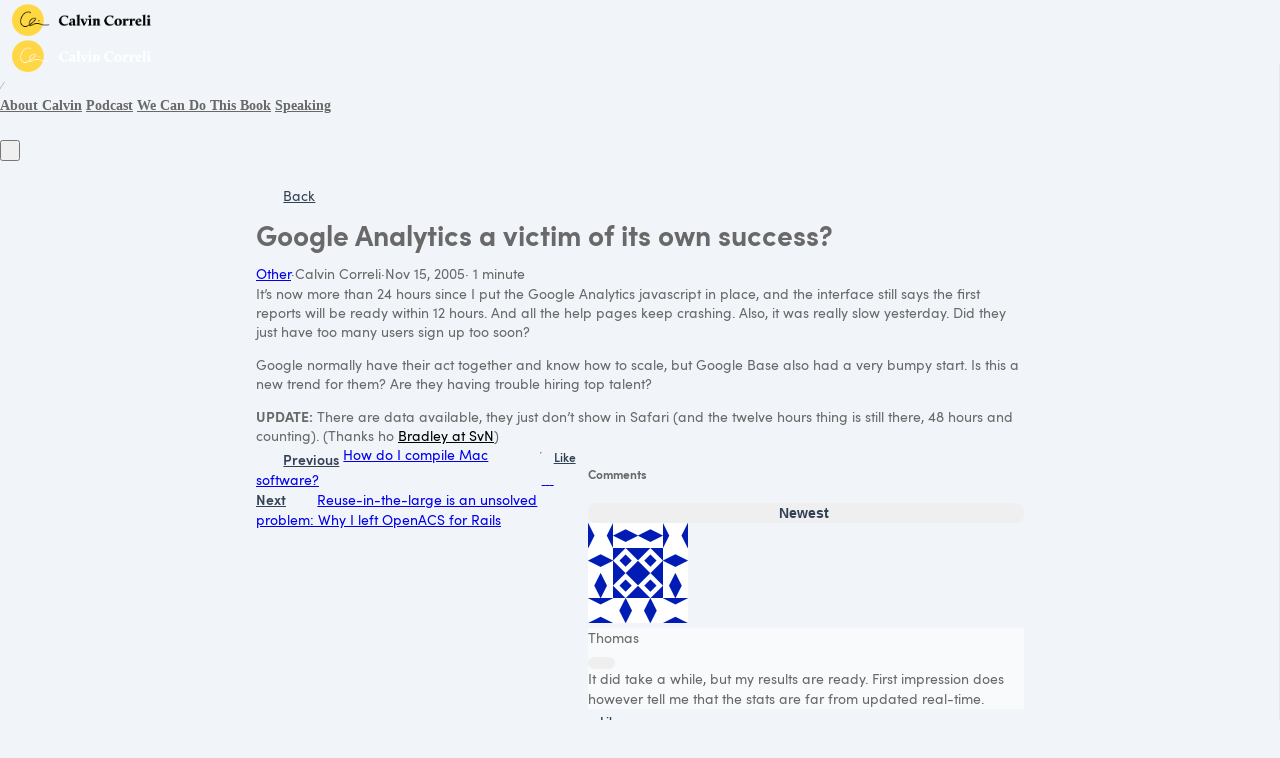

--- FILE ---
content_type: text/html; charset=utf-8
request_url: https://calvincorreli.com/blog/1076-google-analytics-a-victim-of-its-own
body_size: 40622
content:
















<!DOCTYPE html>
<html class="supports-responsive-font-size">
  <head><meta charset="utf-8" /><meta name="viewport" content="width=device-width, initial-scale=1.0, minimum-scale=1.0, maximum-scale=1.0, user-scalable=no" /><meta property="og:site_name" content="Calvin Correli" /><meta name="twitter:site" content="@calvincorreli" /><meta name="twitter:image" content="https://us.simplerousercontent.net/uploads/asset/file/4136409/calvin-signature-heavy-square.png" /><meta property="fb:pages" content="296208600486695" /><meta property="fb:app_id" content="660785471197692" /><meta property="og:image" content="https://us.simplerousercontent.net/uploads/asset/file/4136409/calvin-signature-heavy-square.png" /><meta property="og:type" content="article" /><meta name="twitter:card" content="summary" /><meta name="title" property="title" content="Google Analytics a victim of its own success?" /><meta property="og:title" content="Google Analytics a victim of its own success?" /><meta name="twitter:title" content="Google Analytics a victim of its own success?" /><meta property="og:url" content="https://calvincorreli.com/blog/1076-google-analytics-a-victim-of-its-own" /><meta name="twitter:url" content="https://calvincorreli.com/blog/1076-google-analytics-a-victim-of-its-own" /><meta name="description" property="description" content="It’s now more than 24 hours since I put the Google Analytics javascript in place, and the interface still says the first reports will be ready with..." /><meta property="og:description" content="It’s now more than 24 hours since I put the Google Analytics javascript in place, and the interface still says the first reports will be ready with..." /><meta name="twitter:description" content="It’s now more than 24 hours since I put the Google Analytics javascript in place, and the interface still says the first reports will be ready with..." /><link rel="canonical" href="https://calvincorreli.com/blog/1076-google-analytics-a-victim-of-its-own" /><meta name="csrf-param" content="authenticity_token" />
<meta name="csrf-token" content="ayGitiI9RbjxePJmmk8Tzou4Ej9bGJ0NfAnaK4sYWWOaAf1hjPz7QEkb4FgksVW-U9E7C58RbnXkhh1EpW9_2Q" /><script>
//<![CDATA[

      var callbacks = []
      var waitingForLogincheck = true
      window.onLogincheckComplete = callback => {
        if (waitingForLogincheck) {
          callbacks.push(callback)
        } else {
          // Logincheck already done, call this now
          callback()
        }
      };

      function logincheck_request(url) {
        var lc = document.createElement('script'); lc.type = 'text/javascript'; lc.async = true; lc.src = url;
        var s = document.getElementsByTagName('script')[0]; s.parentNode.insertBefore(lc, s);
      }

      function logincheck_response(result) {
        if (result.token) {
          document.cookie = '_simplero_autologin=' + result.token + '; expires=' + new Date(new Date().getTime() + 1000*60).toUTCString() + '; SameSite=None; Secure';
          window.location.reload();
        } else if (result.autologin_url) {
          window.location.href = result.autologin_url;
        } else {
          callbacks.forEach(callback => callback())
          waitingForLogincheck = false
        }
      }

    logincheck_request('https://secure.simplero.com/logincheck.js?account_id=26&return_to=https%3A%2F%2Fcalvincorreli.com%2Fblog%2F1076-google-analytics-a-victim-of-its-own&site_id=5145');
//]]>
</script><script data-turbo-eval="false">const CSRF_TOKEN = "hVCjQBZhW-tK4pyqmXSZRcCcVhwg2EB16Z9Dx9mqsKV0cPyXuKDlE_KBjpQnit81GPV_KOTRsw1xEISo992WHw"
const UPDATE_PATH = "/preflex/preferences"
class PreflexPreference {
  constructor(klass, data) {
    this.klass = klass
    this.localStorageKey = `PreflexPreference-${klass}`

    this.data = data
    this.dataLocal = JSON.parse(localStorage.getItem(this.localStorageKey) || '{}')
  }

  get(name) {
    this.ensurePreferenceExists(name)

    const fromServer = this.data[name]
    const fromServerUpdatedAt = this.data[`${name}_updated_at_epoch`] || 0

    const fromLocal = this.dataLocal[name]
    const fromLocalUpdatedAt = this.dataLocal[`${name}_updated_at_epoch`] || 0

    if(fromLocalUpdatedAt > fromServerUpdatedAt) {
      this.updateOnServer(name, fromLocal)
      return fromLocal
    }

    return fromServer
  }

  set(name, value) {
    this.ensurePreferenceExists(name)

    this.dataLocal[name] = value
    this.dataLocal[`${name}_updated_at_epoch`] = Date.now()

    localStorage.setItem(this.localStorageKey, JSON.stringify(this.dataLocal))
    this.updateOnServer(name, value)
    document.dispatchEvent(new CustomEvent('preflex:preference-updated', { detail: { klass: this.klass, name, value } }))
  }

  updateOnServer(name, value) {
    fetch(UPDATE_PATH, {
      method: 'POST',
      headers: {
        "Content-Type": "application/json",
        "X-CSRF-TOKEN": CSRF_TOKEN
      },
      body: JSON.stringify({ klass: this.klass, name, value })
    })
  }

  ensurePreferenceExists(name) {
    if(!this.data.hasOwnProperty(name)) {
      throw new Error(`Preference ${name} was not defined.`)
    }
  }
}

window['UserPreference'] = new PreflexPreference('UserPreference', {"autoplay_next":true,"autoplay_next_updated_at_epoch":0,"theater_mode":false,"theater_mode_updated_at_epoch":0,"transcript":false,"transcript_updated_at_epoch":0,"subtitles":null,"subtitles_updated_at_epoch":0,"enhanced_audio":false,"enhanced_audio_updated_at_epoch":0,"theme":null,"theme_updated_at_epoch":0,"admin_theme":null,"admin_theme_updated_at_epoch":0,"mobile_app_theme":null,"mobile_app_theme_updated_at_epoch":0,"anonymous_mode":false,"anonymous_mode_updated_at_epoch":0,"last_active_checklist_instance_id":null,"last_active_checklist_instance_id_updated_at_epoch":0,"default_lesson_tab":"course_overview","default_lesson_tab_updated_at_epoch":0,"events_on_admin_dashboard":true,"events_on_admin_dashboard_updated_at_epoch":0,"dismissed_guides":[],"dismissed_guides_updated_at_epoch":0,"chat_bot_conversation_list_visible":true,"chat_bot_conversation_list_visible_updated_at_epoch":0,"chat_bot_source_list_visible":true,"chat_bot_source_list_visible_updated_at_epoch":0});</script>
    <link rel="preconnect" href="https://fonts.googleapis.com">
    <link rel="preconnect" href="https://fonts.gstatic.com" crossorigin>

    <title>Google Analytics a victim of its own success?  Calvin Correli
</title>

    <style>
  .fa-vertical-align-middle {
    vertical-align: middle;
  }
  .fa-spin {
    --fa-animation-duration: 1s;
  }
</style>
<script>
  window.SIMPLERO_ICONS = {"s-access":{"name":"lock","fa":"far"},"s-accounts":{"name":"users","fa":"fas"},"s-admin-dashboard":{"name":"house-heart","fa":"fas"},"s-affiliate-programs":{"name":"people-arrows","fa":"fas"},"s-affiliates":{"name":"bullseye-pointer","fa":"far"},"s-ai":{"name":"sparkles","fa":"fas"},"s-ai-loader":{"name":"sparkles","fa":"fa-duotone fa-bounce"},"s-ai-headline":{"name":"exclamation-circle","fa":"fad"},"s-ai-emails":{"name":"envelope","fa":"fad"},"s-ai-brainstorm":{"name":"brain-circuit","fa":"fad"},"s-ai-other":{"name":"thought-bubble","fa":"fad"},"s-analytics":{"name":"chart-mixed","fa":"far"},"s-archive":{"name":"box-archive","fa":"far"},"s-arrow-left":{"name":"arrow-left","fa":"far"},"s-attachment":{"name":"paperclip","fa":"fas"},"s-asset-audio":{"name":"audio-note-regular","fa":"fak"},"s-asset-image":{"name":"image-circle-regular","fa":"fak"},"s-asset-javascript":{"name":"javascript-regular","fa":"fak"},"s-asset-pdf":{"name":"file-pdf","fa":"far"},"s-asset-svg":{"name":"file-svg","fa":"far"},"s-asset-video":{"name":"circle-play","fa":"far"},"s-asset-css":{"name":"code-circle-regular","fa":"fak"},"s-asset-other":{"name":"file-circle-info","fa":"far"},"s-auto-responses":{"name":"envelopes-bulk","fa":"fas"},"s-automations":{"name":"diagram-subtask","fa":"fas"},"s-back":{"name":"angle-left","fa":"far"},"s-blank":{"name":"square","class":"invisible"},"s-bell":{"name":"bell","fa":"far"},"s-bell-slash":{"name":"bell-slash","fa":"far"},"s-blog-posts":{"name":"pen-nib","fa":"far"},"s-box-open":{"name":"box-open","fa":"fal"},"s-border-rounded-none":{"name":"border-rounded-none","fa":"fak"},"s-border-rounded-md":{"name":"border-rounded-md","fa":"fak"},"s-border-rounded-mdl":{"name":"border-rounded-mdl","fa":"fak"},"s-border-rounded-lg":{"name":"border-rounded-lg","fa":"fak"},"s-bots":{"name":"message-bot","fa":"far"},"s-bookmark":{"name":"bookmark","fa":"far"},"s-calendar":{"name":"calendar","fa":"far"},"s-cart":{"name":"cart-shopping","fa":"far"},"s-cart-check":{"name":"cart-circle-check","fa":"far"},"s-catalog":{"name":"book-open-cover","fa":"fas"},"s-changelog-feature":{"name":"gift","fa":"fas"},"s-changelog-fix":{"name":"suitcase-medical","fa":"fas"},"s-changelog-improvement":{"name":"wrench","fa":"fas"},"s-changelog-optimization":{"name":"gear","fa":"fas"},"s-changelog-simplification":{"name":"wand-magic-sparkles","fa":"fas"},"s-charge":{"name":"money-check-dollar","fa":"far"},"s-chat":{"name":"message","fa":"far"},"s-check":{"name":"check","fa":"far"},"s-circle-dollar":{"name":"circle-dollar","fa":"far"},"s-circle-xmark":{"name":"circle-xmark","fa":"fas"},"s-clipboard":{"name":"clipboard","fa":"far"},"s-coaching-programs":{"name":"chalkboard-user","fa":"far"},"s-coins":{"name":"coins","fa":"fal"},"s-condition-split":{"name":"regular-split-circle-question","fa":"fak"},"s-conditions":{"name":"code-branch","fa":"far"},"s-configure":{"name":"sliders","fa":"far"},"s-contracts":{"name":"file-contract","fa":"far"},"s-comments":{"name":"message-lines","fa":"far"},"s-communities":{"name":"grid-2","fa":"far"},"s-compare":{"name":"compare","fa":"fa-kit-duotone"},"s-filter":{"name":"filter-list","fa":"far"},"s-customers":{"name":"address-card","fa":"fas"},"s-contacts":{"name":"user-group","fa":"fas"},"s-customer-cold":{"name":"snowflake","fa":"far"},"s-customer-warm":{"name":"sun","fa":"far"},"s-copy":{"name":"copy","fa":"far"},"s-copy-right":{"name":"regular-copy-circle-arrow-right","fa":"fak"},"s-copy-down":{"name":"regular-copy-circle-arrow-down","fa":"fak"},"s-courses":{"name":"graduation-cap","fa":"fas"},"s-course-modules":{"name":"book","fa":"far"},"s-course-lessons":{"name":"file-lines","fa":"far"},"s-credits":{"name":"coin","fa":"fas"},"s-deals":{"name":"handshake-simple","fa":"far"},"s-do-not-contact":{"name":"user-slash","fa":"far"},"s-distribute-spacing-horizontal":{"name":"distribute-spacing-horizontal","fa":"fak"},"s-distribute-spacing-vertical":{"name":"distribute-spacing-vertical","fa":"fak"},"s-distribute-spacing-between":{"name":"distribute-spacing-between","fa":"fak"},"s-do-contact":{"name":"light-hand-slash","fa":"fak"},"s-do-not-sms":{"name":"regular-message-sms-slash","fa":"fak"},"s-do-sms":{"name":"message-sms","fa":"far"},"s-email-bounced":{"name":"triangle-exclamation","fa":"far"},"s-done-for-you":{"name":"wand-magic-sparkles","fa":"far"},"s-download":{"name":"download","fa":"far"},"s-drag-handle":{"name":"grip-dots-vertical","fa":"fas"},"s-edit":{"name":"pen","fa":"far"},"s-edit-form":{"name":"pen-to-square","fa":"far"},"s-edit-occurrence-time":{"name":"light-pencil-clock","fa":"fak"},"s-email":{"name":"at","fa":"far"},"s-email-automations":{"name":"envelopes","fa":"fas"},"s-email-broadcasts":{"name":"envelopes-bulk","fa":"fas"},"s-email-designs":{"name":"paintbrush","fa":"far"},"s-events":{"name":"calendar-day","fa":"fas"},"s-event-occurrence-participants":{"name":"calendar-circle-user","fa":"far"},"s-expand":{"name":"angle-right","fa":"far"},"s-expand-window":{"name":"up-right-and-down-left-from-center","fa":"fas"},"s-external-link":{"name":"external-link","fa":"far"},"s-facets":{"name":"layer-group","fa":"fal"},"s-finish":{"name":"flag-checkered","fa":"fas"},"s-forums":{"name":"objects-column","fa":"far"},"s-forward":{"name":"angle-right","fa":"far"},"s-funnels":{"name":"filter-list","fa":"fas"},"s-heart":{"name":"heart","fa":"fas"},"s-help":{"name":"circle-info","fa":"far fa-sharp"},"s-hidden":{"name":"eye-regular-closed","fa":"fak"},"s-highlight":{"name":"highlighter-line","fa":"fas"},"s-history":{"name":"clock-rotate-left"},"s-ideas":{"name":"lightbulb","fa":"far"},"s-invoice":{"name":"receipt","fa":"far"},"s-labels":{"name":"thumbtack","fa":"fal"},"s-landing-pages":{"name":"window","fa":"far"},"s-link":{"name":"link","fa":"fas"},"s-lists":{"name":"list-ul","fa":"fas"},"s-list-subscribe":{"name":"solid-list-ul-circle-plus","fa":"fak"},"s-list-unsubscribe":{"name":"solid-list-ul-circle-xmark","fa":"fak"},"s-interactions":{"name":"messages","fa":"far"},"s-lock-open":{"name":"lock-open","fa":"fas"},"s-lock":{"name":"lock","fa":"fas"},"s-login":{"name":"arrow-right-to-bracket","fa":"far"},"s-logout":{"name":"arrow-right-from-bracket","fa":"far"},"s-main-website":{"name":"display-code","fa":"fas"},"s-media":{"name":"photo-film","fa":"fas"},"s-membership-sites":{"name":"window","fa":"fas"},"s-messages-question":{"name":"messages-question","fa":"fas"},"s-new-conversation":{"name":"pen-to-square","fa":"far"},"s-newsletters":{"name":"newspaper","fa":"fas"},"s-customer-notes":{"name":"notes","fa":"fas"},"s-notes":{"name":"note-sticky","fa":"far"},"s-note-meeting":{"name":"handshake-simple","fa":"far"},"s-note-phone":{"name":"phone","fa":"far"},"s-note-session":{"name":"face-smiling-hands","fa":"far"},"s-note-email":{"name":"envelope","fa":"far"},"s-note-general":{"name":"note-sticky","fa":"far"},"s-notice-feature":{"name":"gift","fa":"fas"},"s-notice-feedback":{"name":"circle-question","fa":"fas"},"s-notice-status":{"name":"circle-exclamation","fa":"fas"},"s-notice-tip":{"name":"thumbs-up","fa":"fas"},"s-notifications":{"name":"bell","fa":"far"},"s-notifications-email":{"name":"envelope-open","fa":"far"},"s-notifications-push-browser":{"name":"browser","fa":"far"},"s-notifications-push-mobile-app":{"name":"mobile-notch","fa":"far"},"s-notifications-in-app":{"name":"globe","fa":"far"},"s-notifications-off":{"name":"bell-slash","fa":"far"},"s-opt-ins":{"name":"address-card","fa":"far"},"s-pages":{"name":"window","fa":"far"},"s-entrants":{"name":"graduation-cap","fa":"far"},"s-pencil":{"name":"pencil","fa":"fal"},"s-pipelines":{"name":"road","fa":"far"},"s-pipeline-stages":{"name":"circle-dot","fa":"far"},"s-playlists":{"name":"list-ol","fa":"far"},"s-playlist":{"name":"playlist","fa":"fak"},"s-playlist-full":{"name":"playlist-full","fa":"fak"},"s-plus":{"name":"plus","fa":"far"},"s-plus-circle":{"name":"plus-circle","fa":"far"},"s-podcasts":{"name":"microphone-lines","fa":"far"},"s-minus":{"name":"minus","fa":"far"},"s-products":{"name":"window-restore","fa":"fas"},"s-objects-align-justify":{"name":"objects-align-justify","fa":"fak"},"s-objects-align-justify-horizontal":{"name":"objects-align-justify-horizontal","fa":"fak"},"s-order-form":{"name":"money-check-dollar-pen","fa":"far"},"s-publish-status-draft":{"name":"pencil-alt","fa":"far"},"s-paste":{"name":"paste","fa":"far"},"s-publish-status-published":{"name":"eye","fa":"far"},"s-publish-status-scheduled":{"name":"hourglass-clock","fa":"far"},"s-publish-status-drip":{"name":"unlock-keyhole","fa":"far"},"s-purchases":{"name":"bag-shopping","fa":"far"},"s-question":{"name":"question","fa":"fas"},"s-quizzes":{"name":"list-check","fa":"fas"},"s-invoices":{"name":"file-invoice-dollar","fa":"fas"},"s-recurring":{"name":"arrows-spin","fa":"fas"},"s-redirects":{"name":"right-left-large","fa":"far"},"s-redo":{"name":"arrow-rotate-right","fa":"far"},"s-reject-with-msg":{"name":"message-xmark","fa":"far"},"s-refresh":{"name":"arrows-rotate","fa":"far"},"s-robot":{"name":"robot","fa":"fal"},"s-save":{"name":"floppy-disk","fa":"far"},"s-scheduling-links":{"name":"calendar-circle-user","fa":"fas"},"s-scheduling-links-regular":{"name":"calendar-circle-user","fa":"far"},"s-search":{"name":"magnifying-glass","fa":"far"},"s-segments":{"name":"chart-tree-map","fa":"fas"},"s-settings":{"name":"gear","fa":"far"},"s-short-links":{"name":"link","fa":"far"},"s-sidebar":{"name":"bars","fa":"fas"},"s-sidebar-left":{"name":"sidebar-left","fa":"fak"},"s-sidebar-right":{"name":"sidebar-right","fa":"fak"},"s-sidebar-left-active":{"name":"sidebar-left-active","fa":"fak"},"s-sidebar-right-active":{"name":"sidebar-right-active","fa":"fak"},"s-simplero":{"name":"simplero","fa":"fak"},"s-simplero-chat":{"name":"simplero","fa":"fak"},"s-simplero-coach":{"name":"simplero-coach","fa":"fak"},"s-site-members":{"name":"user","fa":"far"},"s-site-groups":{"name":"user-group","fa":"far"},"s-site-group-requests":{"name":"users-medical","fa":"far"},"s-sites":{"name":"sites","fa":"fak"},"s-spaces":{"name":"people-group","fa":"fas"},"s-spear-emails":{"name":"reply","fa":"far"},"s-spinner":{"name":"spinner-third","fa":"far","spin":true},"s-split-test":{"name":"split","fa":"fas"},"s-star":{"name":"star","fa":"fas"},"s-start":{"name":"plug","fa":"fas"},"s-step-wait":{"name":"timer","fa":"far"},"s-step-stop":{"name":"circle-stop","fa":"fas"},"s-step-goto-up":{"name":"turn-left-up","fa":"fas"},"s-step-goto-down":{"name":"turn-left-down","fa":"fas"},"s-step-skip-if-wait-exceeded":{"name":"right-long-to-line","fa":"fas"},"s-visible":{"name":"eye-regular","fa":"fak"},"s-invisible":{"name":"eye-slash","fa":"fas"},"s-subscriptions":{"name":"envelope-circle-check","fa":"far"},"s-surveys":{"name":"clipboard-question","fa":"far"},"s-survey-responses":{"name":"clipboard-check","fa":"far"},"s-tags":{"name":"tags","fa":"fas"},"s-tag":{"name":"tag","fa":"fas"},"s-tag-remove":{"name":"solid-tag-circle-xmark-bl","fa":"fak"},"s-taks-canceled":{"name":"square-xmark","fa":"fas"},"s-task-completed":{"name":"square-check","fa":"fas"},"s-task-pending":{"name":"square","fa":"far"},"s-tasks":{"name":"list-check","fa":"fas"},"s-testimonials":{"name":"hand-holding-star","fa":"far"},"s-text-message":{"name":"message-sms","fa":"far"},"s-theme":{"name":"paintbrush","fa":"far"},"s-theme-dark":{"name":"moon","fa":"far"},"s-theme-light":{"name":"sun","fa":"far"},"s-tickets":{"name":"messages-question","fa":"fas"},"s-time":{"name":"clock","fa":"far"},"s-transcript":{"name":"message-quote","fa":"far"},"s-trash":{"name":"trash","fa":"far"},"s-triggers":{"name":"bolt","fa":"fas"},"s-unstar":{"name":"star","fa":"fal"},"s-undo":{"name":"arrow-rotate-left","fa":"far"},"s-view-link":{"name":"arrow-up-right-from-square"},"s-obj-link":{"name":"angle-right"},"s-worksheets":{"name":"file-spreadsheet","fa":"far"},"s-worksheet-responses":{"name":"memo-circle-check","fa":"far"},"s-xmark":{"name":"xmark","fa":"fas"},"s-screwdriver-wrench":{"name":"screwdriver-wrench","fa":"fas"},"s-angle-up":{"name":"angle-up","fa":"fas"},"s-angle-down":{"name":"angle-down","fa":"fas"},"s-warning":{"name":"triangle-exclamation","fa":"fas"},"s-sync":{"name":"sync","fa":"fas"},"s-titlecaps":{"name":"titlecaps","fa":"fak"},"s-bars-progress":{"name":"bars-progress","fa":"far"},"s-arrows-up-down":{"name":"arrows-up-down","fa":"fas"},"s-builder-popup":{"name":"window-restore","fa":"far"},"s-builder-global-block":{"name":"link","fa":"far"},"s-builder-global-block-unlink":{"name":"link-slash","fa":"far"},"s-to-simplero":{"name":"to-simplero","fa":"fak"},"s-desktop":{"name":"desktop","fa":"far"},"s-desktop-slash":{"name":"desktop-slash","fa":"fak"},"s-tablet":{"name":"tablet","fa":"far"},"s-tablet-slash":{"name":"tablet-slash","fa":"fak"},"s-mobile":{"name":"mobile","fa":"far"},"s-mobile-slash":{"name":"mobile-slash","fa":"fak"},"s-video":{"name":"video","fa":"far"},"s-audio":{"name":"headphones","fa":"far"},"s-pdf":{"name":"file-pdf","fa":"far"},"s-image":{"name":"image","fa":"far"},"s-wait":{"name":"stopwatch","fa":"far","class":"text-amber-500"},"s-wait-time":{"name":"calendar","fa":"far","class":"text-amber-500"},"s-wait-course-start":{"name":"book-open-reader","fa":"far","class":"text-amber-500"},"s-wait-period-ends":{"name":"reply-clock","fa":"far","class":"text-amber-500"},"s-stop":{"name":"circle-stop","fa":"fas","class":"text-red-600"},"s-goto":{"name":"arrow-turn-up","fa":"fas","class":"fa-flip-horizontal text-amber-500"},"s-action":{"name":"bolt","fa":"fad","class":"text-red-600"},"f-in-table-name":{"name":"id-card-clip","fa":"fad","class":"text-primary-500"},"f-in-table-email":{"name":"envelope","fa":"fad","class":"text-primary-500"},"f-phone":{"name":"mobile-screen-button","fa":"fad","class":"text-primary-500"},"f-text":{"name":"font-case","fa":"fad","class":"text-gray-500"},"f-text-area":{"name":"align-left","fa":"fad","class":"text-gray-500"},"f-integer":{"name":"brackets-round","fa":"fad","class":"text-gray-500"},"f-decimal":{"name":"square-6","fa":"fad","class":"text-gray-500"},"f-date":{"name":"calendar-day","fa":"fad","class":"text-gray-500"},"f-datetime":{"name":"calendar-clock","fa":"fad","class":"text-gray-500"},"f-currency":{"name":"circle-dollar","fa":"fad","class":"text-gray-500"},"f-money":{"name":"coins","fa":"fad","class":"text-gray-500"},"f-radio-button":{"name":"circle-dot","fa":"fad","class":"text-gray-500"},"f-check-box":{"name":"square-check","fa":"fad","class":"text-gray-500"},"f-check-boxes":{"name":"square-check","fa":"fad","class":"text-gray-500"},"f-switch":{"name":"toggle-on","fa":"fad","class":"text-gray-500"},"f-select":{"name":"square-caret-down","fa":"fad","class":"text-gray-500"},"f-acceptance":{"name":"circle-check","fa":"fad","class":"text-gray-500"},"f-scale-rating":{"name":"star-half-stroke","fa":"fad","class":"text-gray-500"},"f-yes-no":{"name":"scale-balanced","fa":"fad","class":"text-gray-500"},"f-url":{"name":"brackets-curly","fa":"fad","class":"text-gray-500"},"f-gender":{"name":"venus-mars","fa":"fad","class":"text-amber-500"},"f-age":{"name":"hourglass-end","fa":"fad","class":"text-amber-500"},"f-birth-date":{"name":"calendar-circle-user","fa":"fad","class":"text-amber-500"},"f-time-zone":{"name":"earth-americas","fa":"fad","class":"text-amber-500"},"f-address":{"name":"location-dot","fa":"fad","class":"text-primary-500"},"f-country":{"name":"map-location-dot","fa":"fad","class":"text-primary-500"},"f-us-state":{"name":"flag-usa","fa":"fad","class":"text-primary-500"},"f-facebook-url":{"name":"square-facebook","fa":"fab","class":"text-teal-600"},"f-twitter-username":{"name":"square-x-twitter","fa":"fab","class":"text-teal-600"},"f-twitter-handle":{"name":"square-x-twitter","fa":"fab","class":"text-teal-600"},"f-x-username":{"name":"square-x-twitter","fa":"fab","class":"text-teal-600"},"f-x-handle":{"name":"square-x-twitter","fa":"fab","class":"text-teal-600"},"f-skype-name":{"name":"skype","fa":"fab","class":"text-teal-600"},"f-tiktok-handle":{"name":"tiktok","fa":"fab","class":"text-teal-600"},"f-instagram-username":{"name":"square-instagram","fa":"fab","class":"text-teal-600"},"f-linkedin-username":{"name":"linkedin","fa":"fab","class":"text-teal-600"},"f-youtube-handle":{"name":"square-youtube","fa":"fab","class":"text-teal-600"},"f-pinterest-username":{"name":"square-pinterest","fa":"fab","class":"text-teal-600"},"f-reddit-username":{"name":"square-reddit","fa":"fab","class":"text-teal-600"},"f-heading":{"name":"heading","fa":"fad","class":"text-gray-500"},"f-divider":{"name":"horizontal-rule","fa":"fad","class":"text-gray-500"},"f-section":{"name":"circle-caret-down","fa":"fad","class":"text-gray-500"},"f-file":{"name":"file","fa":"fad","class":"text-gray-500"},"f-hidden":{"name":"eye-slash","fa":"fad","class":"text-gray-500"},"s-brand-google":{"image_path":"global/google-logo.svg"},"s-brand-google-meet":{"image_path":"global/google-meet-logo.svg"},"s-brand-zoom":{"image_path":"global/zoom-logo.svg"},"s-brand-microsoft":{"image_path":"global/microsoft-logo.svg"},"s-brand-office365":{"image_path":"global/office365-logo.svg"},"s-brand-outlook":{"image_path":"global/outlook-logo.svg"},"s-brand-outlook-com":{"image_path":"global/outlook-com-logo.svg"}}
  window.SUPPORTS_FONT_AWESOME = true;
</script>
    <script src="https://kit.fontawesome.com/7602b1db9f.js" crossorigin="anonymous"></script>
    <style>
      :root {
        --fa-width: auto;
      }
    </style>

    <link rel="stylesheet" href="https://assets0.simplero.com/packs/vite/assets/index-DgrxYgyD.css" />


  <style>
    :root {
      --color-button-50-rgb:   255.0, 253.0, 244.0;
      --color-button-100-rgb:  255.0, 248.0, 223.0;
      --color-button-200-rgb:  255.0, 244.0, 202.0;
      --color-button-300-rgb:  255.0, 239.0, 180.0;
      --color-button-400-rgb:  255.0, 223.0, 108.0;
      --color-button-500-rgb:  255.0, 214.0, 67.0;
      --color-button-600-rgb:  209.0, 175.0, 55.0;
      --color-button-700-rgb:  191.0, 161.0, 50.0;
      --color-button-contrast: #000;

      --color-accent-400-rgb:  56.0, 56.0, 56.0;
      --color-accent-500-rgb:  0.0, 0.0, 0.0;
      --color-accent-600-rgb:  0.0, 0.0, 0.0;
      --color-accent-contrast: #FFFFFF;

      --input-checkbox-checked-bg-image: url("data:image/svg+xml,%3Csvg viewBox='0 0 16 7' xmlns='http://www.w3.org/2000/svg'%3E%3Cpath fill-rule='evenodd' clip-rule='evenodd' d='M8.29289 0.292893C8.68342 -0.0976311 9.31658 -0.0976311 9.70711 0.292893C10.0676 0.653377 10.0953 1.22061 9.7903 1.6129L9.70711 1.70711L4.70711 6.70711C4.34662 7.06759 3.77939 7.09532 3.3871 6.7903L3.29289 6.70711L0.292893 3.70711C-0.0976311 3.31658 -0.0976311 2.68342 0.292893 2.29289C0.653377 1.93241 1.22061 1.90468 1.6129 2.2097L1.70711 2.29289L4 4.585L8.29289 0.292893Z' fill='%23000'/%3E%3C/svg%3E%0A");
      --input-radio-checked-bg-image: url("data:image/svg+xml,%3csvg viewBox='0 0 16 16' fill='%23000' xmlns='http://www.w3.org/2000/svg'%3e%3ccircle cx='8' cy='8' r='3'/%3e%3c/svg%3e");
    }
  </style>

    <script src="https://assets0.simplero.com/packs/vite/assets/jquery-Be9y8_BM.js" crossorigin="anonymous" type="module" data-turbolinks-track="true"></script><link rel="modulepreload" href="https://assets0.simplero.com/packs/vite/assets/jquery-BUhUPmkV.js" as="script" crossorigin="anonymous" data-turbolinks-track="true">
<link rel="modulepreload" href="https://assets0.simplero.com/packs/vite/assets/_commonjsHelpers-BosuxZz1.js" as="script" crossorigin="anonymous" data-turbolinks-track="true">
    <script src="https://assets0.simplero.com/packs/vite/assets/global_essentials-ffE4byM-.js" crossorigin="anonymous" type="module" data-turbolinks-track="true"></script>
<script src="https://assets0.simplero.com/packs/vite/assets/builder_doc-CgGGfm9A.js" crossorigin="anonymous" type="module" data-turbolinks-track="true"></script><link rel="modulepreload" href="https://assets0.simplero.com/packs/vite/assets/dom_ready-_6tfWgrG.js" as="script" crossorigin="anonymous" data-turbolinks-track="true">
<link rel="modulepreload" href="https://assets0.simplero.com/packs/vite/assets/progress_bar-D9-YbXXz.js" as="script" crossorigin="anonymous" data-turbolinks-track="true">
<link rel="modulepreload" href="https://assets0.simplero.com/packs/vite/assets/jquery-BUhUPmkV.js" as="script" crossorigin="anonymous" data-turbolinks-track="true">
<link rel="modulepreload" href="https://assets0.simplero.com/packs/vite/assets/ajax_helpers-DolqzIoH.js" as="script" crossorigin="anonymous" data-turbolinks-track="true">
<link rel="modulepreload" href="https://assets0.simplero.com/packs/vite/assets/preload-helper-Bc7v_Ddp.js" as="script" crossorigin="anonymous" data-turbolinks-track="true">
<link rel="modulepreload" href="https://assets0.simplero.com/packs/vite/assets/form_focus-hWK-oE8s.js" as="script" crossorigin="anonymous" data-turbolinks-track="true">
<link rel="modulepreload" href="https://assets0.simplero.com/packs/vite/assets/index-DX7ZsDbM.js" as="script" crossorigin="anonymous" data-turbolinks-track="true">
<link rel="modulepreload" href="https://assets0.simplero.com/packs/vite/assets/index-_00ic784.js" as="script" crossorigin="anonymous" data-turbolinks-track="true">
<link rel="modulepreload" href="https://assets0.simplero.com/packs/vite/assets/defer-wCVdfROI.js" as="script" crossorigin="anonymous" data-turbolinks-track="true">
<link rel="modulepreload" href="https://assets0.simplero.com/packs/vite/assets/title_caps-DTYEDgQs.js" as="script" crossorigin="anonymous" data-turbolinks-track="true">
<link rel="modulepreload" href="https://assets0.simplero.com/packs/vite/assets/local_draft_manager-D2iKGTch.js" as="script" crossorigin="anonymous" data-turbolinks-track="true">
<link rel="modulepreload" href="https://assets0.simplero.com/packs/vite/assets/inherits_from-CiOJCdvJ.js" as="script" crossorigin="anonymous" data-turbolinks-track="true">
<link rel="modulepreload" href="https://assets0.simplero.com/packs/vite/assets/_commonjsHelpers-BosuxZz1.js" as="script" crossorigin="anonymous" data-turbolinks-track="true">
<link rel="modulepreload" href="https://assets0.simplero.com/packs/vite/assets/index-CIufSMA1.js" as="script" crossorigin="anonymous" data-turbolinks-track="true">
<link rel="modulepreload" href="https://assets0.simplero.com/packs/vite/assets/iframe-BNezqVeC.js" as="script" crossorigin="anonymous" data-turbolinks-track="true">
<link rel="modulepreload" href="https://assets0.simplero.com/packs/vite/assets/highlight-BZ2Dgkrg.js" as="script" crossorigin="anonymous" data-turbolinks-track="true">
<link rel="modulepreload" href="https://assets0.simplero.com/packs/vite/assets/_baseRest-IJKXUQb0.js" as="script" crossorigin="anonymous" data-turbolinks-track="true">
<link rel="modulepreload" href="https://assets0.simplero.com/packs/vite/assets/_getNative-BrwjZdnW.js" as="script" crossorigin="anonymous" data-turbolinks-track="true">
<link rel="modulepreload" href="https://assets0.simplero.com/packs/vite/assets/_baseGetTag-DBIYhhxi.js" as="script" crossorigin="anonymous" data-turbolinks-track="true">
<link rel="modulepreload" href="https://assets0.simplero.com/packs/vite/assets/isObject-C3e4t58V.js" as="script" crossorigin="anonymous" data-turbolinks-track="true">
<link rel="modulepreload" href="https://assets0.simplero.com/packs/vite/assets/checkboxes_group-Dox2lhft.js" as="script" crossorigin="anonymous" data-turbolinks-track="true">
<link rel="modulepreload" href="https://assets0.simplero.com/packs/vite/assets/index-BCh9TbPA.js" as="script" crossorigin="anonymous" data-turbolinks-track="true">
<link rel="modulepreload" href="https://assets0.simplero.com/packs/vite/assets/index-YbI0fCja.js" as="script" crossorigin="anonymous" data-turbolinks-track="true">
<link rel="modulepreload" href="https://assets0.simplero.com/packs/vite/assets/index-Cs43UzcD.js" as="script" crossorigin="anonymous" data-turbolinks-track="true">
<link rel="modulepreload" href="https://assets0.simplero.com/packs/vite/assets/index-CFyaNGSQ.js" as="script" crossorigin="anonymous" data-turbolinks-track="true">
<link rel="modulepreload" href="https://assets0.simplero.com/packs/vite/assets/rails_ujs-sIgiPM-W.js" as="script" crossorigin="anonymous" data-turbolinks-track="true">
<link rel="modulepreload" href="https://assets0.simplero.com/packs/vite/assets/dom-B8sbAOCx.js" as="script" crossorigin="anonymous" data-turbolinks-track="true">
<link rel="modulepreload" href="https://assets0.simplero.com/packs/vite/assets/video.es-BNhmfgp8.js" as="script" crossorigin="anonymous" data-turbolinks-track="true">
<link rel="modulepreload" href="https://assets0.simplero.com/packs/vite/assets/___vite-browser-external_commonjs-proxy-DRaEfepn.js" as="script" crossorigin="anonymous" data-turbolinks-track="true">
<link rel="modulepreload" href="https://assets0.simplero.com/packs/vite/assets/rails-ujs-DdjBENKs.js" as="script" crossorigin="anonymous" data-turbolinks-track="true"><link rel="stylesheet" href="https://assets0.simplero.com/packs/vite/assets/builder_doc-fMO4tu7p.css" media="all" data-turbolinks-track="true" />
<link rel="stylesheet" href="https://assets0.simplero.com/packs/vite/assets/index-WFhrRXyX.css" media="all" data-turbolinks-track="true" />
<link rel="stylesheet" href="https://assets0.simplero.com/packs/vite/assets/progress_bar-CyBtDEx9.css" media="all" data-turbolinks-track="true" />
<link rel="stylesheet" href="https://assets0.simplero.com/packs/vite/assets/checkboxes_group-DT3_OuZ7.css" media="all" data-turbolinks-track="true" />
<link rel="stylesheet" href="https://assets0.simplero.com/packs/vite/assets/index-BOhkefk5.css" media="all" data-turbolinks-track="true" />
<link rel="stylesheet" href="https://assets0.simplero.com/packs/vite/assets/index-D--dgB7G.css" media="all" data-turbolinks-track="true" />
<link rel="stylesheet" href="https://assets0.simplero.com/packs/vite/assets/index-BjHNrlMn.css" media="all" data-turbolinks-track="true" />
<link rel="stylesheet" href="https://assets0.simplero.com/packs/vite/assets/index-woUO3tWC.css" media="all" data-turbolinks-track="true" />
    <script src="https://assets0.simplero.com/packs/vite/assets/altcha-BnR6c6oq.js" crossorigin="anonymous" type="module" data-turbolinks-track="true"></script>
    <script src="https://assets0.simplero.com/packs/vite/assets/input_visibility_component_controller-ku178VF5.js" crossorigin="anonymous" type="module"></script>
<script src="https://assets0.simplero.com/packs/vite/assets/adding_indicator_component_controller-DwIrIO9W.js" crossorigin="anonymous" type="module"></script>
<script src="https://assets0.simplero.com/packs/vite/assets/button_component_controller-LeBupF9A.js" crossorigin="anonymous" type="module"></script>
<script src="https://assets0.simplero.com/packs/vite/assets/node_component_controller-BEcxmWxh.js" crossorigin="anonymous" type="module"></script>
<script src="https://assets0.simplero.com/packs/vite/assets/node_edit_in_layout_editor_overlay_component_controller-CNNGHDGQ.js" crossorigin="anonymous" type="module"></script>
<script src="https://assets0.simplero.com/packs/vite/assets/node_empty_state_component_controller-LbFX9Le9.js" crossorigin="anonymous" type="module"></script>
<script src="https://assets0.simplero.com/packs/vite/assets/react_button_component_controller-Dp59YL2x.js" crossorigin="anonymous" type="module"></script>
<script src="https://assets0.simplero.com/packs/vite/assets/comments_component_controller-DU8WGgAr.js" crossorigin="anonymous" type="module"></script>
<script src="https://assets0.simplero.com/packs/vite/assets/lazy_template_loader_controller-BBxrMDuo.js" crossorigin="anonymous" type="module"></script>
<script src="https://assets0.simplero.com/packs/vite/assets/cursor_paginator_order_select_component_controller-B4w8apw7.js" crossorigin="anonymous" type="module"></script>
<script src="https://assets0.simplero.com/packs/vite/assets/utils_controller-DCUKkbh8.js" crossorigin="anonymous" type="module"></script>
<script src="https://assets0.simplero.com/packs/vite/assets/dropdown_select_component_controller-Dzqn_NX-.js" crossorigin="anonymous" type="module"></script>
<script src="https://assets0.simplero.com/packs/vite/assets/dropdown_component_controller-91F20v96.js" crossorigin="anonymous" type="module"></script>
<script src="https://assets0.simplero.com/packs/vite/assets/panes_component_controller-pMVgBE8K.js" crossorigin="anonymous" type="module"></script>
<script src="https://assets0.simplero.com/packs/vite/assets/menu_component_controller-Da_qfB2z.js" crossorigin="anonymous" type="module"></script>
<script src="https://assets0.simplero.com/packs/vite/assets/cursor_paginator_component_controller-BR2tYFCW.js" crossorigin="anonymous" type="module"></script>
<script src="https://assets0.simplero.com/packs/vite/assets/intersection_observer_controller-CGobCmMG.js" crossorigin="anonymous" type="module"></script>
<script src="https://assets0.simplero.com/packs/vite/assets/comment_component_controller-Cz_xcB9L.js" crossorigin="anonymous" type="module"></script>
<script src="https://assets0.simplero.com/packs/vite/assets/field_component_controller-ZZf_m8Q0.js" crossorigin="anonymous" type="module"></script>
<script src="https://assets0.simplero.com/packs/vite/assets/editor_component_controller--5PC9AB2.js" crossorigin="anonymous" type="module"></script>
<script src="https://assets0.simplero.com/packs/vite/assets/link_component_controller-CRYpe9FT.js" crossorigin="anonymous" type="module"></script>
<script src="https://assets0.simplero.com/packs/vite/assets/basic_link_component_controller-QMNl3ZEN.js" crossorigin="anonymous" type="module"></script>
<script src="https://assets0.simplero.com/packs/vite/assets/dropzone_component_controller-CS2Oq1uL.js" crossorigin="anonymous" type="module"></script>
<script src="https://assets0.simplero.com/packs/vite/assets/slider_component_controller-CHEXT2Im.js" crossorigin="anonymous" type="module"></script>
<script src="https://assets0.simplero.com/packs/vite/assets/new_video_embed_component_controller-BlQs_yt4.js" crossorigin="anonymous" type="module"></script>
<script src="https://assets0.simplero.com/packs/vite/assets/gif_picker_component_controller-Cf_XcR1l.js" crossorigin="anonymous" type="module"></script>
<script src="https://assets0.simplero.com/packs/vite/assets/giphy_component_controller-mnmHwC-Q.js" crossorigin="anonymous" type="module"></script>
<script src="https://assets0.simplero.com/packs/vite/assets/new_contribution_component_controller-qjOqFOTy.js" crossorigin="anonymous" type="module"></script>
<script src="https://assets0.simplero.com/packs/vite/assets/button_component_controller-dv9xufag.js" crossorigin="anonymous" type="module"></script>
<script src="https://assets0.simplero.com/packs/vite/assets/with_remove_button_component_controller-rAxwLtzl.js" crossorigin="anonymous" type="module"></script>
<script src="https://assets0.simplero.com/packs/vite/assets/mic_button_component_controller-kosKw-gW.js" crossorigin="anonymous" type="module"></script>
<script src="https://assets0.simplero.com/packs/vite/assets/modal_component_controller-D3Aw4kgJ.js" crossorigin="anonymous" type="module"></script>
<script src="https://assets0.simplero.com/packs/vite/assets/site_controller-Yuvq8CUt.js" crossorigin="anonymous" type="module"></script>
<script src="https://assets0.simplero.com/packs/vite/assets/notification_manager_component_controller-BfIFpW5j.js" crossorigin="anonymous" type="module"></script>
<script src="https://assets0.simplero.com/packs/vite/assets/header_component_controller-CjiIak4o.js" crossorigin="anonymous" type="module"></script>
<script src="https://assets0.simplero.com/packs/vite/assets/adaptive_theme_component_controller-CI9jQj9D.js" crossorigin="anonymous" type="module"></script>
<script src="https://assets0.simplero.com/packs/vite/assets/input_component_controller-C49RrQvy.js" crossorigin="anonymous" type="module"></script>
<script src="https://assets0.simplero.com/packs/vite/assets/theme_switcher_controller-xNlKEFoV.js" crossorigin="anonymous" type="module"></script>
<script src="https://assets0.simplero.com/packs/vite/assets/sidebar_nav_component_controller-BCe7bL38.js" crossorigin="anonymous" type="module"></script>
<script src="https://assets0.simplero.com/packs/vite/assets/revealable_controller-DxQl2ScK.js" crossorigin="anonymous" type="module"></script>
<script src="https://assets0.simplero.com/packs/vite/assets/footer_component_controller-cIxS_SJf.js" crossorigin="anonymous" type="module"></script><link rel="modulepreload" href="https://assets0.simplero.com/packs/vite/assets/application-B4WK4dzG.js" as="script" crossorigin="anonymous">
<link rel="modulepreload" href="https://assets0.simplero.com/packs/vite/assets/index-BfxSL-6C.js" as="script" crossorigin="anonymous">
<link rel="modulepreload" href="https://assets0.simplero.com/packs/vite/assets/stimulus-AsgcoMgq.js" as="script" crossorigin="anonymous">
<link rel="modulepreload" href="https://assets0.simplero.com/packs/vite/assets/tippy.esm-C0GVvFec.js" as="script" crossorigin="anonymous">
<link rel="modulepreload" href="https://assets0.simplero.com/packs/vite/assets/popper-1vX_KpmU.js" as="script" crossorigin="anonymous">
<link rel="modulepreload" href="https://assets0.simplero.com/packs/vite/assets/index-CIufSMA1.js" as="script" crossorigin="anonymous">
<link rel="modulepreload" href="https://assets0.simplero.com/packs/vite/assets/scroll_parent-pnr3V7SV.js" as="script" crossorigin="anonymous">
<link rel="modulepreload" href="https://assets0.simplero.com/packs/vite/assets/index-B5JPm19f.js" as="script" crossorigin="anonymous">
<link rel="modulepreload" href="https://assets0.simplero.com/packs/vite/assets/utilities-CVSQj9vL.js" as="script" crossorigin="anonymous">
<link rel="modulepreload" href="https://assets0.simplero.com/packs/vite/assets/user_agent-B_JCy-i8.js" as="script" crossorigin="anonymous">
<link rel="modulepreload" href="https://assets0.simplero.com/packs/vite/assets/toString-Btuxl7py.js" as="script" crossorigin="anonymous">
<link rel="modulepreload" href="https://assets0.simplero.com/packs/vite/assets/_baseGetTag-DBIYhhxi.js" as="script" crossorigin="anonymous">
<link rel="modulepreload" href="https://assets0.simplero.com/packs/vite/assets/isSymbol-BuKjL2g_.js" as="script" crossorigin="anonymous">
<link rel="modulepreload" href="https://assets0.simplero.com/packs/vite/assets/jquery-BUhUPmkV.js" as="script" crossorigin="anonymous">
<link rel="modulepreload" href="https://assets0.simplero.com/packs/vite/assets/_commonjsHelpers-BosuxZz1.js" as="script" crossorigin="anonymous">
<link rel="modulepreload" href="https://assets0.simplero.com/packs/vite/assets/index-DX7ZsDbM.js" as="script" crossorigin="anonymous">
<link rel="modulepreload" href="https://assets0.simplero.com/packs/vite/assets/iframe-BNezqVeC.js" as="script" crossorigin="anonymous">
<link rel="modulepreload" href="https://assets0.simplero.com/packs/vite/assets/form_focus-hWK-oE8s.js" as="script" crossorigin="anonymous">
<link rel="modulepreload" href="https://assets0.simplero.com/packs/vite/assets/dom-B8sbAOCx.js" as="script" crossorigin="anonymous">
<link rel="modulepreload" href="https://assets0.simplero.com/packs/vite/assets/dom_ready-_6tfWgrG.js" as="script" crossorigin="anonymous">
<link rel="modulepreload" href="https://assets0.simplero.com/packs/vite/assets/defer-wCVdfROI.js" as="script" crossorigin="anonymous">
<link rel="modulepreload" href="https://assets0.simplero.com/packs/vite/assets/_baseRest-IJKXUQb0.js" as="script" crossorigin="anonymous">
<link rel="modulepreload" href="https://assets0.simplero.com/packs/vite/assets/_getNative-BrwjZdnW.js" as="script" crossorigin="anonymous">
<link rel="modulepreload" href="https://assets0.simplero.com/packs/vite/assets/isObject-C3e4t58V.js" as="script" crossorigin="anonymous">
<link rel="modulepreload" href="https://assets0.simplero.com/packs/vite/assets/ajax_helpers-DolqzIoH.js" as="script" crossorigin="anonymous">
<link rel="modulepreload" href="https://assets0.simplero.com/packs/vite/assets/update_url-ZQ1FyEpL.js" as="script" crossorigin="anonymous">
<link rel="modulepreload" href="https://assets0.simplero.com/packs/vite/assets/highlight-BZ2Dgkrg.js" as="script" crossorigin="anonymous">
<link rel="modulepreload" href="https://assets0.simplero.com/packs/vite/assets/embedded_landing_page_editor-DAgqLV8-.js" as="script" crossorigin="anonymous">
<link rel="modulepreload" href="https://assets0.simplero.com/packs/vite/assets/marked.esm-IOBI7pbO.js" as="script" crossorigin="anonymous">
<link rel="modulepreload" href="https://assets0.simplero.com/packs/vite/assets/title_caps-DTYEDgQs.js" as="script" crossorigin="anonymous">
<link rel="modulepreload" href="https://assets0.simplero.com/packs/vite/assets/base_controller-Chf7g1re.js" as="script" crossorigin="anonymous">
<link rel="modulepreload" href="https://assets0.simplero.com/packs/vite/assets/helpers-B8MKHXcV.js" as="script" crossorigin="anonymous">
<link rel="modulepreload" href="https://assets0.simplero.com/packs/vite/assets/local_draft_manager-D2iKGTch.js" as="script" crossorigin="anonymous">
<link rel="modulepreload" href="https://assets0.simplero.com/packs/vite/assets/debounce-Bf90kvNN.js" as="script" crossorigin="anonymous">
<link rel="modulepreload" href="https://assets0.simplero.com/packs/vite/assets/index-D6giN5YV.js" as="script" crossorigin="anonymous">
<link rel="modulepreload" href="https://assets0.simplero.com/packs/vite/assets/preload-helper-Bc7v_Ddp.js" as="script" crossorigin="anonymous">
<link rel="modulepreload" href="https://assets0.simplero.com/packs/vite/assets/api-BxPNj0Ts.js" as="script" crossorigin="anonymous">
<link rel="modulepreload" href="https://assets0.simplero.com/packs/vite/assets/capitalize-Dau8WLUy.js" as="script" crossorigin="anonymous">
<link rel="modulepreload" href="https://assets0.simplero.com/packs/vite/assets/_stringToArray-EQuxq8Wt.js" as="script" crossorigin="anonymous">
<link rel="modulepreload" href="https://assets0.simplero.com/packs/vite/assets/dropzone-DnLKvtV7.js" as="script" crossorigin="anonymous">
<link rel="modulepreload" href="https://assets0.simplero.com/packs/vite/assets/csrf-09O3zMLl.js" as="script" crossorigin="anonymous">
<link rel="modulepreload" href="https://assets0.simplero.com/packs/vite/assets/helpers-CnQ1M51J.js" as="script" crossorigin="anonymous">
<link rel="modulepreload" href="https://assets0.simplero.com/packs/vite/assets/splide.min-Bl31k_fb.js" as="script" crossorigin="anonymous">
<link rel="modulepreload" href="https://assets0.simplero.com/packs/vite/assets/simplero_pusher-BOIFjIQ6.js" as="script" crossorigin="anonymous">
<link rel="modulepreload" href="https://assets0.simplero.com/packs/vite/assets/video.es-BNhmfgp8.js" as="script" crossorigin="anonymous">
<link rel="modulepreload" href="https://assets0.simplero.com/packs/vite/assets/___vite-browser-external_commonjs-proxy-DRaEfepn.js" as="script" crossorigin="anonymous">
<link rel="modulepreload" href="https://assets0.simplero.com/packs/vite/assets/service-BK2MJCHc.js" as="script" crossorigin="anonymous">
<link rel="modulepreload" href="https://assets0.simplero.com/packs/vite/assets/microphone_manager-Tnr1x5QJ.js" as="script" crossorigin="anonymous">
<link rel="modulepreload" href="https://assets0.simplero.com/packs/vite/assets/animation-DbEV6u02.js" as="script" crossorigin="anonymous"><link rel="stylesheet" href="https://assets0.simplero.com/packs/vite/assets/button_component_controller-BdFRFs7h.css" media="all" />
<link rel="stylesheet" href="https://assets0.simplero.com/packs/vite/assets/node_component_controller-C6wTajdw.css" media="all" />
<link rel="stylesheet" href="https://assets0.simplero.com/packs/vite/assets/node_edit_in_layout_editor_overlay_component_controller-VvjwqT12.css" media="all" />
<link rel="stylesheet" href="https://assets0.simplero.com/packs/vite/assets/node_empty_state_component_controller-YMgBkGe8.css" media="all" />
<link rel="stylesheet" href="https://assets0.simplero.com/packs/vite/assets/comments_component_controller-BJy5EbJ3.css" media="all" />
<link rel="stylesheet" href="https://assets0.simplero.com/packs/vite/assets/panes_component_controller-1l2fxkQ7.css" media="all" />
<link rel="stylesheet" href="https://assets0.simplero.com/packs/vite/assets/comment_component_controller-CX_azJKS.css" media="all" />
<link rel="stylesheet" href="https://assets0.simplero.com/packs/vite/assets/field_component_controller-D_JAWGpT.css" media="all" />
<link rel="stylesheet" href="https://assets0.simplero.com/packs/vite/assets/editor_component_controller-D31P1DtM.css" media="all" />
<link rel="stylesheet" href="https://assets0.simplero.com/packs/vite/assets/dropzone_component_controller-D2mHubCP.css" media="all" />
<link rel="stylesheet" href="https://assets0.simplero.com/packs/vite/assets/slider_component_controller-Cps3o_Up.css" media="all" />
<link rel="stylesheet" href="https://assets0.simplero.com/packs/vite/assets/giphy_component_controller-ClakmnjK.css" media="all" />
<link rel="stylesheet" href="https://assets0.simplero.com/packs/vite/assets/new_contribution_component_controller-CSIlc0Y6.css" media="all" />
<link rel="stylesheet" href="https://assets0.simplero.com/packs/vite/assets/button_component_controller-b6ZQuMXO.css" media="all" />
<link rel="stylesheet" href="https://assets0.simplero.com/packs/vite/assets/with_remove_button_component_controller-CJAOzthZ.css" media="all" />
<link rel="stylesheet" href="https://assets0.simplero.com/packs/vite/assets/animate-C7udbBhQ.css" media="all" />
<link rel="stylesheet" href="https://assets0.simplero.com/packs/vite/assets/header_component_controller-BJukZl_1.css" media="all" />
<link rel="stylesheet" href="https://assets0.simplero.com/packs/vite/assets/input_component_controller-DwmS_hd-.css" media="all" />
<link rel="stylesheet" href="https://assets0.simplero.com/packs/vite/assets/sidebar_nav_component_controller-DAWwi88y.css" media="all" />
<link rel="stylesheet" href="https://assets0.simplero.com/packs/vite/assets/footer_component_controller-D3FnUO-z.css" media="all" />
<link rel="stylesheet" href="https://assets0.simplero.com/packs/vite/assets/embedded_landing_page_editor-CklP4UrL.css" media="all" />
<link rel="stylesheet" href="https://assets0.simplero.com/packs/vite/assets/base_controller-CqtsjcL-.css" media="all" />
<link rel="stylesheet" href="https://assets0.simplero.com/packs/vite/assets/splide-CEzdm8Kq.css" media="all" />
<script src="https://assets0.simplero.com/packs/vite/assets/stimulus_lazy_loader-reKVYglZ.js" crossorigin="anonymous" type="module" data-turbolinks-track="true"></script><link rel="modulepreload" href="https://assets0.simplero.com/packs/vite/assets/lazy_loader-CI64_suv.js" as="script" crossorigin="anonymous" data-turbolinks-track="true">
<link rel="modulepreload" href="https://assets0.simplero.com/packs/vite/assets/preload-helper-Bc7v_Ddp.js" as="script" crossorigin="anonymous" data-turbolinks-track="true">
<link rel="modulepreload" href="https://assets0.simplero.com/packs/vite/assets/stimulus-AsgcoMgq.js" as="script" crossorigin="anonymous" data-turbolinks-track="true">


    

    <style>      .wysiwyg-content .btn.btn, html body .tw .wysiwyg-content .btn.btn {
        background-color: var(--style-guide-primary-light);
        color: var(--style-guide-primary-contrast);
        border-color: var(--style-guide-primary-600);
      }

      html.dark .wysiwyg-content .btn.btn, html.dark body .tw .wysiwyg-content .btn.btn {
        background-color: var(--style-guide-primary-dark);
      }

      .wysiwyg-content .btn.btn:hover,
      .wysiwyg-content .btn.btn:active,
      .wysiwyg-content .btn.btn:focus,
      html body .tw .wysiwyg-content .btn.btn:hover,
      html body .tw .wysiwyg-content .btn.btn:active,
      html body .tw .wysiwyg-content .btn.btn:focus {
        color: var(--style-guide-primary-contrast);
        background-color: var(--style-guide-primary-400);
      }

      /* This is to override the account WYSIWYG CSS for builder docs */
      html body .tw .builder-wysiwyg .wysiwyg-content :is(h1, h2, h3, h4, h5, h6) {
        font: inherit;
        margin: 0;
        line-height: inherit;
      }
</style><style>:root {
  --style-guide-primary-light: #ffd643;
--style-guide-primary-50: #fffdf4;
--style-guide-primary-100: #fff8df;
--style-guide-primary-200: #fff4ca;
--style-guide-primary-300: #ffefb4;
--style-guide-primary-400: #ffdf6c;
--style-guide-primary-500: #ffd643;
--style-guide-primary-600: #d1af37;
--style-guide-primary-700: #bfa132;
--style-guide-primary-800: #a1872a;
--style-guide-primary-900: #877124;
--style-guide-primary-contrast: #000;
--style-guide-primary-dark: #ffd643;
--style-guide-secondary-light: #000000;
--style-guide-secondary-50: #f0f0f0;
--style-guide-secondary-100: #d4d4d4;
--style-guide-secondary-200: #b8b8b8;
--style-guide-secondary-300: #999999;
--style-guide-secondary-400: #383838;
--style-guide-secondary-500: #000000;
--style-guide-secondary-600: #000000;
--style-guide-secondary-700: #000000;
--style-guide-secondary-800: #000000;
--style-guide-secondary-900: #000000;
--style-guide-secondary-contrast: #FFFFFF;
--style-guide-secondary-dark: #f8f6f0;;
}

:root.dark, :root:is(.dark *), :root .dark {
  --style-guide-primary-50: #fffdf4;
--style-guide-primary-100: #fff8df;
--style-guide-primary-200: #fff4ca;
--style-guide-primary-300: #ffefb4;
--style-guide-primary-400: #ffdf6c;
--style-guide-primary-500: #ffd643;
--style-guide-primary-600: #d1af37;
--style-guide-primary-700: #bfa132;
--style-guide-primary-800: #a1872a;
--style-guide-primary-900: #877124;
--style-guide-primary-contrast: #000;
--style-guide-secondary-50: #fffefe;
--style-guide-secondary-100: #fefdfc;
--style-guide-secondary-200: #fdfcfb;
--style-guide-secondary-300: #fcfbf9;
--style-guide-secondary-400: #faf8f3;
--style-guide-secondary-500: #f8f6f0;
--style-guide-secondary-600: #cbcac5;
--style-guide-secondary-700: #bab9b4;
--style-guide-secondary-800: #9c9b97;
--style-guide-secondary-900: #83827f;
--style-guide-secondary-contrast: #000;
}

a.t-btn.t-btn-secondary,
a.t-btn.t-btn-secondary:active,
a.t-btn.t-btn-secondary:focus,
a.t-btn.t-btn-secondary:hover,
a.t-btn.t-btn-secondary .s-icon,
button.t-btn.t-btn-secondary,
button.t-btn.t-btn-secondary:active,
button.t-btn.t-btn-secondary:focus,
button.t-btn.t-btn-secondary:hover,
button.t-btn.t-btn-secondary .s-icon {
  color: rgb(var(--color-secondary-500-rgb))
}
</style>


    <style>:root, .dark  { --color-primary-50-rgb: var(--sg-system-color-primary-50-rgb);
--color-primary-100-rgb: var(--sg-system-color-primary-100-rgb);
--color-primary-200-rgb: var(--sg-system-color-primary-200-rgb);
--color-primary-300-rgb: var(--sg-system-color-primary-300-rgb);
--color-primary-400-rgb: var(--sg-system-color-primary-400-rgb);
--color-primary-500-rgb: var(--sg-system-color-primary-500-rgb);
--color-primary-600-rgb: var(--sg-system-color-primary-600-rgb);
--color-primary-700-rgb: var(--sg-system-color-primary-700-rgb);
--color-primary-800-rgb: var(--sg-system-color-primary-800-rgb);
--color-primary-900-rgb: var(--sg-system-color-primary-900-rgb);
--color-primary-contrast-rgb: var(--sg-system-color-primary-contrast-rgb);
--color-secondary-50-rgb: var(--sg-system-color-secondary-50-rgb);
--color-secondary-100-rgb: var(--sg-system-color-secondary-100-rgb);
--color-secondary-200-rgb: var(--sg-system-color-secondary-200-rgb);
--color-secondary-300-rgb: var(--sg-system-color-secondary-300-rgb);
--color-secondary-400-rgb: var(--sg-system-color-secondary-400-rgb);
--color-secondary-500-rgb: var(--sg-system-color-secondary-500-rgb);
--color-secondary-600-rgb: var(--sg-system-color-secondary-600-rgb);
--color-secondary-700-rgb: var(--sg-system-color-secondary-700-rgb);
--color-secondary-800-rgb: var(--sg-system-color-secondary-800-rgb);
--color-secondary-900-rgb: var(--sg-system-color-secondary-900-rgb);
--color-secondary-contrast-rgb: var(--sg-system-color-secondary-contrast-rgb); }</style><style>:root, .dark  { --tw-base-font-size: var(--sg-effective-system-base-font-size, var(--sg-system-base-font-size)); }</style>
      
  <link rel="alternate" type="application/rss+xml" title="Blog" href="https://calvincorreli.com/blog.xml" />
  
  
  
  

  <script src="https://assets0.simplero.com/packs/vite/assets/site_layout-DW5j34g2.js" crossorigin="anonymous" type="module" data-turbolinks-track="true"></script><link rel="modulepreload" href="https://assets0.simplero.com/packs/vite/assets/form_focus-hWK-oE8s.js" as="script" crossorigin="anonymous" data-turbolinks-track="true">
<link rel="modulepreload" href="https://assets0.simplero.com/packs/vite/assets/clippy-TlT1S3zO.js" as="script" crossorigin="anonymous" data-turbolinks-track="true">
<link rel="modulepreload" href="https://assets0.simplero.com/packs/vite/assets/jquery_event_delegator-Bzs3e4iw.js" as="script" crossorigin="anonymous" data-turbolinks-track="true">
<link rel="modulepreload" href="https://assets0.simplero.com/packs/vite/assets/jquery-BUhUPmkV.js" as="script" crossorigin="anonymous" data-turbolinks-track="true">
<link rel="modulepreload" href="https://assets0.simplero.com/packs/vite/assets/_commonjsHelpers-BosuxZz1.js" as="script" crossorigin="anonymous" data-turbolinks-track="true">
<link rel="modulepreload" href="https://assets0.simplero.com/packs/vite/assets/dom_ready-_6tfWgrG.js" as="script" crossorigin="anonymous" data-turbolinks-track="true">
<link rel="modulepreload" href="https://assets0.simplero.com/packs/vite/assets/defer-wCVdfROI.js" as="script" crossorigin="anonymous" data-turbolinks-track="true">
<link rel="modulepreload" href="https://assets0.simplero.com/packs/vite/assets/_baseRest-IJKXUQb0.js" as="script" crossorigin="anonymous" data-turbolinks-track="true">
<link rel="modulepreload" href="https://assets0.simplero.com/packs/vite/assets/_getNative-BrwjZdnW.js" as="script" crossorigin="anonymous" data-turbolinks-track="true">
<link rel="modulepreload" href="https://assets0.simplero.com/packs/vite/assets/_baseGetTag-DBIYhhxi.js" as="script" crossorigin="anonymous" data-turbolinks-track="true">
<link rel="modulepreload" href="https://assets0.simplero.com/packs/vite/assets/isObject-C3e4t58V.js" as="script" crossorigin="anonymous" data-turbolinks-track="true"><link rel="stylesheet" href="https://assets0.simplero.com/packs/vite/assets/site_layout-BcawOIKw.css" media="all" data-turbolinks-track="true" />

    <style>
      .account-accent-color {
  color: var(--style-guide-secondary-light) !important; }

.account-accent-color-bg {
  background-color: var(--style-guide-secondary-light) !important; }

.account-button-color {
  color: var(--style-guide-secondary-light) !important; }

.account-button-color-bg {
  background-color: var(--style-guide-secondary-light) !important; }

a, a:active, a:hover {
  text-decoration: underline; }

a .btn, a .btn:active, a .btn:hover {
  text-decoration: none; }

.btn-accent {
  color: #fff;
  background-color: #d6c298;
  border-color: #cfb786; }
  .btn-accent:hover, .btn-accent:focus, .btn-accent:active, .btn-accent.focus, .btn-accent.active {
    color: white !important;
    background-color: #c7ac74;
    border-color: #bd9d5a; }
  .btn-accent .badge {
    color: #d6c298;
    background-color: #fff; }

.btn-account {
  color: #fff;
  background-color: #fc5457;
  border-color: #fc3b3e; }
  .btn-account:hover, .btn-account:focus, .btn-account:active, .btn-account.focus, .btn-account.active {
    color: white !important;
    background-color: #fb2226;
    border-color: #f50409; }
  .btn-account .badge {
    color: #fc5457;
    background-color: #fff; }

p, pre, blockquote, td {
  font-family: Lato, Helvetica, Arial, Verdana, Trebuchet MS, sans-serif; }

body.public, body.space {
  background: #b2bdd6 none;
  font-family: Lato, Helvetica, Arial, Verdana, Trebuchet MS, sans-serif; }
  body.public .page-header h1, body.public .page-header h1 small, body.space .page-header h1, body.space .page-header h1 small {
    color: #ffffff;
    font-family: Lato, Helvetica, Arial, Verdana, Trebuchet MS, sans-serif;
    font-weight: 700; }
  body.public footer, body.public footer a, body.space footer, body.space footer a {
    background-color: #1a1a1a !important;
    color: #aaaaaa !important; }
  body.public footer a:hover, body.space footer a:hover {
    color: #1a1a1a !important;
    background-color: #aaaaaa !important; }
  body.public .sidebar-container, body.space .sidebar-container {
    background-color: #ffffff; }

body.space #space_menu {
  background-color: #e7f8f3; }
  body.space #space_menu .nav > li > a {
    color: #5dccaf; }
    body.space #space_menu .nav > li > a i:before {
      color: #5dccaf; }
  body.space #space_menu .nav > li.open > a, body.space #space_menu .nav > li > a:hover {
    background-color: white;
    color: if false, #abe4d5, #3bbb9a; }

body.space #categories_sidebar ol li.active > div > .category_label, body.space #categories_sidebar ol li .category_label:hover {
  background-color: #d6c298; }
@charset "UTF-8";
.wysiwyg-content h1, .wysiwyg-content h2, .wysiwyg-content h3, .wysiwyg-content h4, .wysiwyg-content h5, .wysiwyg-content h6, .wysiwyg-content p, .wysiwyg-content td, .wysiwyg-content th, html body .tw .wysiwyg-content h1, html body .tw .wysiwyg-content h2, html body .tw .wysiwyg-content h3, html body .tw .wysiwyg-content h4, html body .tw .wysiwyg-content h5, html body .tw .wysiwyg-content h6, html body .tw .wysiwyg-content p, html body .tw .wysiwyg-content td, html body .tw .wysiwyg-content th {
  font-size: 100%;
  padding: 0;
  margin: 0;
  border: 0;
  font: inherit;
  line-height: 1.4;
  vertical-align: baseline; }

.wysiwyg-content p, html body .tw .wysiwyg-content p {
  margin: 0 0 1em; }

.wysiwyg-content h1, .wysiwyg-content h2, .wysiwyg-content h3, .wysiwyg-content h4, .wysiwyg-content h5, .wysiwyg-content h6, html body .tw .wysiwyg-content h1, html body .tw .wysiwyg-content h2, html body .tw .wysiwyg-content h3, html body .tw .wysiwyg-content h4, html body .tw .wysiwyg-content h5, html body .tw .wysiwyg-content h6 {
  margin: 1em 0 1em;
  font-size: 18px;
  font-weight: bold; }

.wysiwyg-content h1, html body .tw .wysiwyg-content h1 {
  font-size: 26px; }

.wysiwyg-content h2, html body .tw .wysiwyg-content h2 {
  font-size: 22px; }

.wysiwyg-content h3, html body .tw .wysiwyg-content h3 {
  font-size: 18px; }

.wysiwyg-content h4, html body .tw .wysiwyg-content h4 {
  font-size: 16px; }

.wysiwyg-content h5, html body .tw .wysiwyg-content h5 {
  font-size: 14px; }

.wysiwyg-content h6, html body .tw .wysiwyg-content h6 {
  font-size: 12px; }

.wysiwyg-content:is(html.supports-responsive-font-size *) h1, html body .tw .wysiwyg-content:is(html.supports-responsive-font-size *) h1 {
  font-size: 1.625rem; }

.wysiwyg-content:is(html.supports-responsive-font-size *) h2, html body .tw .wysiwyg-content:is(html.supports-responsive-font-size *) h2 {
  font-size: 1.375rem; }

.wysiwyg-content:is(html.supports-responsive-font-size *) h3, html body .tw .wysiwyg-content:is(html.supports-responsive-font-size *) h3 {
  font-size: 1.125rem; }

.wysiwyg-content:is(html.supports-responsive-font-size *) h4, html body .tw .wysiwyg-content:is(html.supports-responsive-font-size *) h4 {
  font-size: 1rem; }

.wysiwyg-content:is(html.supports-responsive-font-size *) h5, html body .tw .wysiwyg-content:is(html.supports-responsive-font-size *) h5 {
  font-size: 0.875rem; }

.wysiwyg-content:is(html.supports-responsive-font-size *) h6, html body .tw .wysiwyg-content:is(html.supports-responsive-font-size *) h6 {
  font-size: 0.75rem; }

.wysiwyg-content blockquote, html body .tw .wysiwyg-content blockquote {
  margin: 0 0 1em 5px;
  padding: 0 0 0 10px;
  border-left: 5px solid #ccc; }

.wysiwyg-content pre, html body .tw .wysiwyg-content pre {
  font-family: monospace;
  font-size: 12px;
  margin: 0;
  padding: 10px;
  white-space: pre-wrap;
  background-color: #eee; }

.wysiwyg-content:is(html.supports-responsive-font-size *) pre, html body .tw .wysiwyg-content:is(html.supports-responsive-font-size *) pre {
  font-size: 0.875rem; }

.wysiwyg-content ul, .wysiwyg-content ol, html body .tw .wysiwyg-content ul, html body .tw .wysiwyg-content ol {
  margin: 0 0 1em;
  padding: 0; }
  .wysiwyg-content ul:last-child, .wysiwyg-content ol:last-child, html body .tw .wysiwyg-content ul:last-child, html body .tw .wysiwyg-content ol:last-child {
    margin-bottom: 0; }

.wysiwyg-content li, html body .tw .wysiwyg-content li {
  margin: 0 0 0 30px;
  padding: 0; }

.wysiwyg-content img, html body .tw .wysiwyg-content img {
  max-width: 100%;
  height: auto; }

.wysiwyg-content ul.prosemirror-list li > p, .wysiwyg-content ol.prosemirror-list li > p, html body .tw .wysiwyg-content ul.prosemirror-list li > p, html body .tw .wysiwyg-content ol.prosemirror-list li > p {
  margin: 0; }

.wysiwyg-content ul.prosemirror-ul-bullet-hollow-square, .wysiwyg-content ul.prosemirror-ul-bullet-hollow-square ul, html body .tw .wysiwyg-content ul.prosemirror-ul-bullet-hollow-square, html body .tw .wysiwyg-content ul.prosemirror-ul-bullet-hollow-square ul {
  padding-left: -7px; }

.wysiwyg-content ul.prosemirror-ul-bullet-hollow-square > li, html body .tw .wysiwyg-content ul.prosemirror-ul-bullet-hollow-square > li {
  list-style-type: "●";
  padding-left: 7px; }
  .wysiwyg-content ul.prosemirror-ul-bullet-hollow-square > li > ul > li, html body .tw .wysiwyg-content ul.prosemirror-ul-bullet-hollow-square > li > ul > li {
    list-style-type: "○";
    padding-left: 7px; }
    .wysiwyg-content ul.prosemirror-ul-bullet-hollow-square > li > ul > li > ul > li, html body .tw .wysiwyg-content ul.prosemirror-ul-bullet-hollow-square > li > ul > li > ul > li {
      list-style-type: "■";
      padding-left: 7px; }
      .wysiwyg-content ul.prosemirror-ul-bullet-hollow-square > li > ul > li > ul > li li, html body .tw .wysiwyg-content ul.prosemirror-ul-bullet-hollow-square > li > ul > li > ul > li li {
        list-style-type: "■";
        padding-left: 7px; }

.wysiwyg-content ul.prosemirror-ul-crossed-diamond-threed-arrow-square, .wysiwyg-content ul.prosemirror-ul-crossed-diamond-threed-arrow-square ul, html body .tw .wysiwyg-content ul.prosemirror-ul-crossed-diamond-threed-arrow-square, html body .tw .wysiwyg-content ul.prosemirror-ul-crossed-diamond-threed-arrow-square ul {
  padding-left: -7px; }

.wysiwyg-content ul.prosemirror-ul-crossed-diamond-threed-arrow-square > li, html body .tw .wysiwyg-content ul.prosemirror-ul-crossed-diamond-threed-arrow-square > li {
  list-style-type: "❖";
  padding-left: 7px; }
  .wysiwyg-content ul.prosemirror-ul-crossed-diamond-threed-arrow-square > li > ul > li, html body .tw .wysiwyg-content ul.prosemirror-ul-crossed-diamond-threed-arrow-square > li > ul > li {
    list-style-type: "➢";
    padding-left: 7px; }
    .wysiwyg-content ul.prosemirror-ul-crossed-diamond-threed-arrow-square > li > ul > li > ul > li, html body .tw .wysiwyg-content ul.prosemirror-ul-crossed-diamond-threed-arrow-square > li > ul > li > ul > li {
      list-style-type: "■";
      padding-left: 7px; }
      .wysiwyg-content ul.prosemirror-ul-crossed-diamond-threed-arrow-square > li > ul > li > ul > li li, html body .tw .wysiwyg-content ul.prosemirror-ul-crossed-diamond-threed-arrow-square > li > ul > li > ul > li li {
        list-style-type: "■";
        padding-left: 7px; }

.wysiwyg-content ul.prosemirror-ul-arrow-diamond-bullet, .wysiwyg-content ul.prosemirror-ul-arrow-diamond-bullet ul, html body .tw .wysiwyg-content ul.prosemirror-ul-arrow-diamond-bullet, html body .tw .wysiwyg-content ul.prosemirror-ul-arrow-diamond-bullet ul {
  padding-left: -7px; }

.wysiwyg-content ul.prosemirror-ul-arrow-diamond-bullet > li, html body .tw .wysiwyg-content ul.prosemirror-ul-arrow-diamond-bullet > li {
  list-style-type: "→";
  padding-left: 7px; }
  .wysiwyg-content ul.prosemirror-ul-arrow-diamond-bullet > li > ul > li, html body .tw .wysiwyg-content ul.prosemirror-ul-arrow-diamond-bullet > li > ul > li {
    list-style-type: "◆";
    padding-left: 7px; }
    .wysiwyg-content ul.prosemirror-ul-arrow-diamond-bullet > li > ul > li > ul > li, html body .tw .wysiwyg-content ul.prosemirror-ul-arrow-diamond-bullet > li > ul > li > ul > li {
      list-style-type: "●";
      padding-left: 7px; }
      .wysiwyg-content ul.prosemirror-ul-arrow-diamond-bullet > li > ul > li > ul > li li, html body .tw .wysiwyg-content ul.prosemirror-ul-arrow-diamond-bullet > li > ul > li > ul > li li {
        list-style-type: "●";
        padding-left: 7px; }

.wysiwyg-content ul.prosemirror-ul-star-hollow-square, .wysiwyg-content ul.prosemirror-ul-star-hollow-square ul, html body .tw .wysiwyg-content ul.prosemirror-ul-star-hollow-square, html body .tw .wysiwyg-content ul.prosemirror-ul-star-hollow-square ul {
  padding-left: -7px; }

.wysiwyg-content ul.prosemirror-ul-star-hollow-square > li, html body .tw .wysiwyg-content ul.prosemirror-ul-star-hollow-square > li {
  list-style-type: "★";
  padding-left: 7px; }
  .wysiwyg-content ul.prosemirror-ul-star-hollow-square > li > ul > li, html body .tw .wysiwyg-content ul.prosemirror-ul-star-hollow-square > li > ul > li {
    list-style-type: "○";
    padding-left: 7px; }
    .wysiwyg-content ul.prosemirror-ul-star-hollow-square > li > ul > li > ul > li, html body .tw .wysiwyg-content ul.prosemirror-ul-star-hollow-square > li > ul > li > ul > li {
      list-style-type: "■";
      padding-left: 7px; }
      .wysiwyg-content ul.prosemirror-ul-star-hollow-square > li > ul > li > ul > li li, html body .tw .wysiwyg-content ul.prosemirror-ul-star-hollow-square > li > ul > li > ul > li li {
        list-style-type: "■";
        padding-left: 7px; }

.wysiwyg-content ul.prosemirror-ul-threed-arrow-hollow-square, .wysiwyg-content ul.prosemirror-ul-threed-arrow-hollow-square ul, html body .tw .wysiwyg-content ul.prosemirror-ul-threed-arrow-hollow-square, html body .tw .wysiwyg-content ul.prosemirror-ul-threed-arrow-hollow-square ul {
  padding-left: -7px; }

.wysiwyg-content ul.prosemirror-ul-threed-arrow-hollow-square > li, html body .tw .wysiwyg-content ul.prosemirror-ul-threed-arrow-hollow-square > li {
  list-style-type: "➢";
  padding-left: 7px; }
  .wysiwyg-content ul.prosemirror-ul-threed-arrow-hollow-square > li > ul > li, html body .tw .wysiwyg-content ul.prosemirror-ul-threed-arrow-hollow-square > li > ul > li {
    list-style-type: "○";
    padding-left: 7px; }
    .wysiwyg-content ul.prosemirror-ul-threed-arrow-hollow-square > li > ul > li > ul > li, html body .tw .wysiwyg-content ul.prosemirror-ul-threed-arrow-hollow-square > li > ul > li > ul > li {
      list-style-type: "■";
      padding-left: 7px; }
      .wysiwyg-content ul.prosemirror-ul-threed-arrow-hollow-square > li > ul > li > ul > li li, html body .tw .wysiwyg-content ul.prosemirror-ul-threed-arrow-hollow-square > li > ul > li > ul > li li {
        list-style-type: "■";
        padding-left: 7px; }

.wysiwyg-content ul.prosemirror-ul-tick-box li, html body .tw .wysiwyg-content ul.prosemirror-ul-tick-box li {
  list-style-type: '\274f';
  padding-left: 5px; }

.wysiwyg-content ol.prosemirror-ol-number-lower-alpha-lower-roman, .wysiwyg-content ol.prosemirror-ol-number-lower-alpha-lower-roman ol, html body .tw .wysiwyg-content ol.prosemirror-ol-number-lower-alpha-lower-roman, html body .tw .wysiwyg-content ol.prosemirror-ol-number-lower-alpha-lower-roman ol {
  padding-left: -7px; }

.wysiwyg-content ol.prosemirror-ol-number-lower-alpha-lower-roman > li, html body .tw .wysiwyg-content ol.prosemirror-ol-number-lower-alpha-lower-roman > li {
  list-style-type: decimal;
  padding-left: 7px; }
  .wysiwyg-content ol.prosemirror-ol-number-lower-alpha-lower-roman > li > ol > li, html body .tw .wysiwyg-content ol.prosemirror-ol-number-lower-alpha-lower-roman > li > ol > li {
    list-style-type: lower-alpha;
    padding-left: 7px; }
    .wysiwyg-content ol.prosemirror-ol-number-lower-alpha-lower-roman > li > ol > li > ol > li, html body .tw .wysiwyg-content ol.prosemirror-ol-number-lower-alpha-lower-roman > li > ol > li > ol > li {
      list-style-type: lower-roman;
      padding-left: 7px; }
      .wysiwyg-content ol.prosemirror-ol-number-lower-alpha-lower-roman > li > ol > li > ol > li li, html body .tw .wysiwyg-content ol.prosemirror-ol-number-lower-alpha-lower-roman > li > ol > li > ol > li li {
        list-style-type: lower-roman;
        padding-left: 7px; }

.wysiwyg-content ol.prosemirror-ol-upper-alpha-lower-alpha-lower-roman, .wysiwyg-content ol.prosemirror-ol-upper-alpha-lower-alpha-lower-roman ol, html body .tw .wysiwyg-content ol.prosemirror-ol-upper-alpha-lower-alpha-lower-roman, html body .tw .wysiwyg-content ol.prosemirror-ol-upper-alpha-lower-alpha-lower-roman ol {
  padding-left: -7px; }

.wysiwyg-content ol.prosemirror-ol-upper-alpha-lower-alpha-lower-roman > li, html body .tw .wysiwyg-content ol.prosemirror-ol-upper-alpha-lower-alpha-lower-roman > li {
  list-style-type: upper-alpha;
  padding-left: 7px; }
  .wysiwyg-content ol.prosemirror-ol-upper-alpha-lower-alpha-lower-roman > li > ol > li, html body .tw .wysiwyg-content ol.prosemirror-ol-upper-alpha-lower-alpha-lower-roman > li > ol > li {
    list-style-type: lower-alpha;
    padding-left: 7px; }
    .wysiwyg-content ol.prosemirror-ol-upper-alpha-lower-alpha-lower-roman > li > ol > li > ol > li, html body .tw .wysiwyg-content ol.prosemirror-ol-upper-alpha-lower-alpha-lower-roman > li > ol > li > ol > li {
      list-style-type: lower-roman;
      padding-left: 7px; }
      .wysiwyg-content ol.prosemirror-ol-upper-alpha-lower-alpha-lower-roman > li > ol > li > ol > li li, html body .tw .wysiwyg-content ol.prosemirror-ol-upper-alpha-lower-alpha-lower-roman > li > ol > li > ol > li li {
        list-style-type: lower-roman;
        padding-left: 7px; }

.wysiwyg-content ol.prosemirror-ol-upper-roman-upper-alpha-number, .wysiwyg-content ol.prosemirror-ol-upper-roman-upper-alpha-number ol, html body .tw .wysiwyg-content ol.prosemirror-ol-upper-roman-upper-alpha-number, html body .tw .wysiwyg-content ol.prosemirror-ol-upper-roman-upper-alpha-number ol {
  padding-left: -7px; }

.wysiwyg-content ol.prosemirror-ol-upper-roman-upper-alpha-number > li, html body .tw .wysiwyg-content ol.prosemirror-ol-upper-roman-upper-alpha-number > li {
  list-style-type: upper-roman;
  padding-left: 7px; }
  .wysiwyg-content ol.prosemirror-ol-upper-roman-upper-alpha-number > li > ol > li, html body .tw .wysiwyg-content ol.prosemirror-ol-upper-roman-upper-alpha-number > li > ol > li {
    list-style-type: upper-alpha;
    padding-left: 7px; }
    .wysiwyg-content ol.prosemirror-ol-upper-roman-upper-alpha-number > li > ol > li > ol > li, html body .tw .wysiwyg-content ol.prosemirror-ol-upper-roman-upper-alpha-number > li > ol > li > ol > li {
      list-style-type: decimal;
      padding-left: 7px; }
      .wysiwyg-content ol.prosemirror-ol-upper-roman-upper-alpha-number > li > ol > li > ol > li li, html body .tw .wysiwyg-content ol.prosemirror-ol-upper-roman-upper-alpha-number > li > ol > li > ol > li li {
        list-style-type: decimal;
        padding-left: 7px; }

.wysiwyg-content .notice-box, html body .tw .wysiwyg-content .notice-box {
  border: 1px solid #c7ac74;
  background-color: #d6c298;
  padding: 15px 25px;
  margin: 0 20px 1em; }
  .wysiwyg-content .notice-box, .wysiwyg-content .notice-box div, .wysiwyg-content .notice-box p, html body .tw .wysiwyg-content .notice-box, html body .tw .wysiwyg-content .notice-box div, html body .tw .wysiwyg-content .notice-box p {
    color: #fff;
    font-size: 18px; }
  .wysiwyg-content .notice-box :last-child, html body .tw .wysiwyg-content .notice-box :last-child {
    margin-bottom: 0; }
  .wysiwyg-content .notice-box :first-child, html body .tw .wysiwyg-content .notice-box :first-child {
    margin-top: 0; }

.wysiwyg-content .btn, html body .tw .wysiwyg-content .btn {
  color: #000;
  background-color: #fc5457;
  display: inline-block;
  border-radius: 8px;
  padding: 10px 16px;
  font-size: 14px;
  font-weight: 600;
  text-decoration: none;
  transition-property: color, background-color, border-color, text-decoration-color, fill, stroke, opacity, box-shadow, transform, filter, backdrop-filter, -webkit-backdrop-filter;
  transition-timing-function: cubic-bezier(0.4, 0, 0.2, 1);
  transition-duration: 150ms;
  border: 1px solid #fb2226; }
  .wysiwyg-content .btn:hover, .wysiwyg-content .btn:active, .wysiwyg-content .btn:focus, html body .tw .wysiwyg-content .btn:hover, html body .tw .wysiwyg-content .btn:active, html body .tw .wysiwyg-content .btn:focus {
    color: white;
    background-color: #fb2226; }

.wysiwyg-content .simplero--action-click, html body .tw .wysiwyg-content .simplero--action-click {
  border: 1px solid #C8D2D5;
  border-radius: 2px;
  padding: 0 2px; }

.wysiwyg-content .simplero--warning-box, html body .tw .wysiwyg-content .simplero--warning-box {
  background-color: #F9F9F2;
  border-radius: 2px;
  padding: 8px 15px 10px 34px;
  position: relative; }
  .wysiwyg-content .simplero--warning-box:before, html body .tw .wysiwyg-content .simplero--warning-box:before {
    position: absolute;
    top: 8px;
    left: 12px;
    color: #F0D24B;
    content: '⚠️';
    font-style: normal;
    font-weight: normal;
    font-size: inherit;
    text-rendering: auto;
    -webkit-font-smoothing: antialiased;
    -moz-osx-font-smoothing: grayscale; }

.wysiwyg-content .wysiwyg-font-size-smaller, html body .tw .wysiwyg-content .wysiwyg-font-size-smaller {
  font-size: smaller; }

.wysiwyg-content .wysiwyg-font-size-larger, html body .tw .wysiwyg-content .wysiwyg-font-size-larger {
  font-size: larger; }

.wysiwyg-content .wysiwyg-font-size-xx-large, html body .tw .wysiwyg-content .wysiwyg-font-size-xx-large {
  font-size: xx-large; }

.wysiwyg-content .wysiwyg-font-size-x-large, html body .tw .wysiwyg-content .wysiwyg-font-size-x-large {
  font-size: x-large; }

.wysiwyg-content .wysiwyg-font-size-large, html body .tw .wysiwyg-content .wysiwyg-font-size-large {
  font-size: large; }

.wysiwyg-content .wysiwyg-font-size-medium, html body .tw .wysiwyg-content .wysiwyg-font-size-medium {
  font-size: medium; }

.wysiwyg-content .wysiwyg-font-size-small, html body .tw .wysiwyg-content .wysiwyg-font-size-small {
  font-size: small; }

.wysiwyg-content .wysiwyg-font-size-x-small, html body .tw .wysiwyg-content .wysiwyg-font-size-x-small {
  font-size: x-small; }

.wysiwyg-content .wysiwyg-font-size-xx-small, html body .tw .wysiwyg-content .wysiwyg-font-size-xx-small {
  font-size: xx-small; }

.wysiwyg-content .wysiwyg-color-black, html body .tw .wysiwyg-content .wysiwyg-color-black {
  color: #000000; }

.wysiwyg-content .wysiwyg-color-silver, html body .tw .wysiwyg-content .wysiwyg-color-silver {
  color: #c0c0c0; }

.wysiwyg-content .wysiwyg-color-gray, html body .tw .wysiwyg-content .wysiwyg-color-gray {
  color: #808080; }

.wysiwyg-content .wysiwyg-color-white, html body .tw .wysiwyg-content .wysiwyg-color-white {
  color: #ffffff; }

.wysiwyg-content .wysiwyg-color-maroon, html body .tw .wysiwyg-content .wysiwyg-color-maroon {
  color: #800000; }

.wysiwyg-content .wysiwyg-color-red, html body .tw .wysiwyg-content .wysiwyg-color-red {
  color: #ff0000; }

.wysiwyg-content .wysiwyg-color-purple, html body .tw .wysiwyg-content .wysiwyg-color-purple {
  color: #800080; }

.wysiwyg-content .wysiwyg-color-fuchsia, html body .tw .wysiwyg-content .wysiwyg-color-fuchsia {
  color: #ff00ff; }

.wysiwyg-content .wysiwyg-color-green, html body .tw .wysiwyg-content .wysiwyg-color-green {
  color: #008000; }

.wysiwyg-content .wysiwyg-color-lime, html body .tw .wysiwyg-content .wysiwyg-color-lime {
  color: #00ff00; }

.wysiwyg-content .wysiwyg-color-olive, html body .tw .wysiwyg-content .wysiwyg-color-olive {
  color: #808000; }

.wysiwyg-content .wysiwyg-color-orange, html body .tw .wysiwyg-content .wysiwyg-color-orange {
  color: #ffa500; }

.wysiwyg-content .wysiwyg-color-yellow, html body .tw .wysiwyg-content .wysiwyg-color-yellow {
  color: #ffff00; }

.wysiwyg-content .wysiwyg-color-navy, html body .tw .wysiwyg-content .wysiwyg-color-navy {
  color: #000080; }

.wysiwyg-content .wysiwyg-color-blue, html body .tw .wysiwyg-content .wysiwyg-color-blue {
  color: #0000ff; }

.wysiwyg-content .wysiwyg-color-teal, html body .tw .wysiwyg-content .wysiwyg-color-teal {
  color: #008080; }

.wysiwyg-content .wysiwyg-color-aqua, html body .tw .wysiwyg-content .wysiwyg-color-aqua {
  color: #00ffff; }

.wysiwyg-content .wysiwyg-text-align-right, html body .tw .wysiwyg-content .wysiwyg-text-align-right {
  text-align: right; }

.wysiwyg-content .wysiwyg-text-align-center, html body .tw .wysiwyg-content .wysiwyg-text-align-center {
  text-align: center; }

.wysiwyg-content .wysiwyg-text-align-left, html body .tw .wysiwyg-content .wysiwyg-text-align-left {
  text-align: left; }

.wysiwyg-content .wysiwyg-float-left, html body .tw .wysiwyg-content .wysiwyg-float-left {
  float: left;
  margin: 0 8px 8px 0; }

.wysiwyg-content .wysiwyg-float-right, html body .tw .wysiwyg-content .wysiwyg-float-right {
  float: right;
  margin: 0 0 8px 8px; }

.wysiwyg-content .wysiwyg-clear-right, html body .tw .wysiwyg-content .wysiwyg-clear-right {
  clear: right; }

.wysiwyg-content .wysiwyg-clear-left, html body .tw .wysiwyg-content .wysiwyg-clear-left {
  clear: left; }

      <style>      .wysiwyg-content .btn.btn, html body .tw .wysiwyg-content .btn.btn {
        background-color: var(--style-guide-primary-light);
        color: var(--style-guide-primary-contrast);
        border-color: var(--style-guide-primary-600);
      }

      html.dark .wysiwyg-content .btn.btn, html.dark body .tw .wysiwyg-content .btn.btn {
        background-color: var(--style-guide-primary-dark);
      }

      .wysiwyg-content .btn.btn:hover,
      .wysiwyg-content .btn.btn:active,
      .wysiwyg-content .btn.btn:focus,
      html body .tw .wysiwyg-content .btn.btn:hover,
      html body .tw .wysiwyg-content .btn.btn:active,
      html body .tw .wysiwyg-content .btn.btn:focus {
        color: var(--style-guide-primary-contrast);
        background-color: var(--style-guide-primary-400);
      }

      /* This is to override the account WYSIWYG CSS for builder docs */
      html body .tw .builder-wysiwyg .wysiwyg-content :is(h1, h2, h3, h4, h5, h6) {
        font: inherit;
        margin: 0;
        line-height: inherit;
      }
</style><style>:root {
  --style-guide-primary-light: #ffd643;
--style-guide-primary-50: #fffdf4;
--style-guide-primary-100: #fff8df;
--style-guide-primary-200: #fff4ca;
--style-guide-primary-300: #ffefb4;
--style-guide-primary-400: #ffdf6c;
--style-guide-primary-500: #ffd643;
--style-guide-primary-600: #d1af37;
--style-guide-primary-700: #bfa132;
--style-guide-primary-800: #a1872a;
--style-guide-primary-900: #877124;
--style-guide-primary-contrast: #000;
--style-guide-primary-dark: #ffd643;
--style-guide-secondary-light: #000000;
--style-guide-secondary-50: #f0f0f0;
--style-guide-secondary-100: #d4d4d4;
--style-guide-secondary-200: #b8b8b8;
--style-guide-secondary-300: #999999;
--style-guide-secondary-400: #383838;
--style-guide-secondary-500: #000000;
--style-guide-secondary-600: #000000;
--style-guide-secondary-700: #000000;
--style-guide-secondary-800: #000000;
--style-guide-secondary-900: #000000;
--style-guide-secondary-contrast: #FFFFFF;
--style-guide-secondary-dark: #f8f6f0;;
}

:root.dark, :root:is(.dark *), :root .dark {
  --style-guide-primary-50: #fffdf4;
--style-guide-primary-100: #fff8df;
--style-guide-primary-200: #fff4ca;
--style-guide-primary-300: #ffefb4;
--style-guide-primary-400: #ffdf6c;
--style-guide-primary-500: #ffd643;
--style-guide-primary-600: #d1af37;
--style-guide-primary-700: #bfa132;
--style-guide-primary-800: #a1872a;
--style-guide-primary-900: #877124;
--style-guide-primary-contrast: #000;
--style-guide-secondary-50: #fffefe;
--style-guide-secondary-100: #fefdfc;
--style-guide-secondary-200: #fdfcfb;
--style-guide-secondary-300: #fcfbf9;
--style-guide-secondary-400: #faf8f3;
--style-guide-secondary-500: #f8f6f0;
--style-guide-secondary-600: #cbcac5;
--style-guide-secondary-700: #bab9b4;
--style-guide-secondary-800: #9c9b97;
--style-guide-secondary-900: #83827f;
--style-guide-secondary-contrast: #000;
}

a.t-btn.t-btn-secondary,
a.t-btn.t-btn-secondary:active,
a.t-btn.t-btn-secondary:focus,
a.t-btn.t-btn-secondary:hover,
a.t-btn.t-btn-secondary .s-icon,
button.t-btn.t-btn-secondary,
button.t-btn.t-btn-secondary:active,
button.t-btn.t-btn-secondary:focus,
button.t-btn.t-btn-secondary:hover,
button.t-btn.t-btn-secondary .s-icon {
  color: rgb(var(--color-secondary-500-rgb))
}
</style>
    </style>
<!-- Meta Pixel Code -->
<script>
!function(f,b,e,v,n,t,s)
{if(f.fbq)return;n=f.fbq=function(){n.callMethod?
n.callMethod.apply(n,arguments):n.queue.push(arguments)};
if(!f._fbq)f._fbq=n;n.push=n;n.loaded=!0;n.version='2.0';
n.queue=[];t=b.createElement(e);t.async=!0;
t.src=v;s=b.getElementsByTagName(e)[0];
s.parentNode.insertBefore(t,s)}(window, document,'script',
'https://connect.facebook.net/en_US/fbevents.js');
fbq('init', '219665608449752');
fbq('track', 'PageView');
</script>
<noscript><img height="1" width="1" style="display:none"
src="https://www.facebook.com/tr?id=219665608449752&ev=PageView&noscript=1"
/></noscript>
<!-- End Meta Pixel Code -->

<!-- TikTok Pixel code -->
<script>
!function (w, d, t) {
  w.TiktokAnalyticsObject=t;var ttq=w[t]=w[t]||[];ttq.methods=["page","track","identify","instances","debug","on","off","once","ready","alias","group","enableCookie","disableCookie"],ttq.setAndDefer=function(t,e){t[e]=function(){t.push([e].concat(Array.prototype.slice.call(arguments,0)))}};for(var i=0;i<ttq.methods.length;i++)ttq.setAndDefer(ttq,ttq.methods[i]);ttq.instance=function(t){for(var e=ttq._i[t]||[],n=0;n<ttq.methods.length;n++)ttq.setAndDefer(e,ttq.methods[n]);return e},ttq.load=function(e,n){var i="https://analytics.tiktok.com/i18n/pixel/events.js";ttq._i=ttq._i||{},ttq._i[e]=[],ttq._i[e]._u=i,ttq._t=ttq._t||{},ttq._t[e]=+new Date,ttq._o=ttq._o||{},ttq._o[e]=n||{};var o=document.createElement("script");o.type="text/javascript",o.async=!0,o.src=i+"?sdkid="+e+"&lib="+t;var a=document.getElementsByTagName("script")[0];a.parentNode.insertBefore(o,a)};

  ttq.load('CBONQORC77U1OJP16SIG');
  ttq.page();
}(window, document, 'ttq');
</script>
<!-- End TikTok Pixel Code -->

<!-- Twitter universal website tag code -->
<script>
!function(e,t,n,s,u,a){e.twq||(s=e.twq=function(){s.exe?s.exe.apply(s,arguments):s.queue.push(arguments);
},s.version='1.1',s.queue=[],u=t.createElement(n),u.async=!0,u.src='//static.ads-twitter.com/uwt.js',
a=t.getElementsByTagName(n)[0],a.parentNode.insertBefore(u,a))}(window,document,'script');
// Insert Twitter Pixel ID and Standard Event data below
twq('init','o9nyg');
twq('track','PageView');
</script>
<!-- End Twitter universal website tag code --><!-- Google Tag Manager -->
<script>(function(w,d,s,l,i){w[l]=w[l]||[];w[l].push({'gtm.start':
new Date().getTime(),event:'gtm.js'});var f=d.getElementsByTagName(s)[0],
j=d.createElement(s),dl=l!='dataLayer'?'&l='+l:'';j.async=true;j.src=
'https://www.googletagmanager.com/gtm.js?id='+i+dl;f.parentNode.insertBefore(j,f);
})(window,document,'script','dataLayer','GTM-TQXF5WZ');</script>
<!-- End Google Tag Manager -->

<meta name="facebook-domain-verification" content="b5ofznz4kkqlduyi2mqr6t19xodak0" />  <script src="https://assets0.simplero.com/packs/vite/assets/builder_doc_layout-B8oN9g_T.js" crossorigin="anonymous" type="module" data-turbolinks-track="true"></script><link rel="stylesheet" href="https://assets0.simplero.com/packs/vite/assets/builder_doc_layout-zHM0j3rs.css" media="all" data-turbolinks-track="true" />
  <style id="style-guide">:root  {
--sg-palette-color-1: #FFFFFF;
--sg-palette-color-2: #f8f6f0;
--sg-palette-color-3: #696969;
--sg-palette-color-4: #000000;
--sg-palette-color-5: #ffd643;

--sg-palette-color-lightest: var(--sg-palette-color-1);
--sg-palette-color-light: var(--sg-palette-color-2);
--sg-palette-color-accent: var(--sg-palette-color-5);
--sg-palette-color-dark: var(--sg-palette-color-3);
--sg-palette-color-darkest: var(--sg-palette-color-4);

--sg-palette-color-1-contrast: #000000;
--sg-palette-color-2-contrast: #000000;
--sg-palette-color-3-contrast: #FFFFFF;
--sg-palette-color-4-contrast: #FFFFFF;
--sg-palette-color-5-contrast: #000000;

--sg-palette-color-lightest-contrast: var(--sg-palette-color-1-contrast);
--sg-palette-color-light-contrast: var(--sg-palette-color-2-contrast);
--sg-palette-color-accent-contrast: var(--sg-palette-color-5-contrast);
--sg-palette-color-dark-contrast: var(--sg-palette-color-3-contrast);
--sg-palette-color-darkest-constrast: var(--sg-palette-color-4-contrast);

}
:root  {
--sg-system-color-primary-light: #ffd643;
--sg-system-color-primary-50-rgb: 255.0, 253.0, 244.0;
--sg-system-color-primary-100-rgb: 255.0, 248.0, 223.0;
--sg-system-color-primary-200-rgb: 255.0, 244.0, 202.0;
--sg-system-color-primary-300-rgb: 255.0, 239.0, 180.0;
--sg-system-color-primary-400-rgb: 255.0, 223.0, 108.0;
--sg-system-color-primary-500-rgb: 255.0, 214.0, 67.0;
--sg-system-color-primary-600-rgb: 209.0, 175.0, 55.0;
--sg-system-color-primary-700-rgb: 191.0, 161.0, 50.0;
--sg-system-color-primary-800-rgb: 161.0, 135.0, 42.0;
--sg-system-color-primary-900-rgb: 135.0, 113.0, 36.0;
--sg-system-color-primary-contrast-rgb: 0.0, 0.0, 0.0;
--sg-system-color-primary-dark: #ffd643;
--sg-system-color-secondary-light: #000000;
--sg-system-color-secondary-50-rgb: 240.0, 240.0, 240.0;
--sg-system-color-secondary-100-rgb: 212.0, 212.0, 212.0;
--sg-system-color-secondary-200-rgb: 184.0, 184.0, 184.0;
--sg-system-color-secondary-300-rgb: 153.0, 153.0, 153.0;
--sg-system-color-secondary-400-rgb: 56.0, 56.0, 56.0;
--sg-system-color-secondary-500-rgb: 0.0, 0.0, 0.0;
--sg-system-color-secondary-600-rgb: 0.0, 0.0, 0.0;
--sg-system-color-secondary-700-rgb: 0.0, 0.0, 0.0;
--sg-system-color-secondary-800-rgb: 0.0, 0.0, 0.0;
--sg-system-color-secondary-900-rgb: 0.0, 0.0, 0.0;
--sg-system-color-secondary-contrast-rgb: 255.0, 255.0, 255.0;
--sg-system-color-secondary-dark: #f8f6f0;

}
:root.dark, :root:is(.dark *), :root .dark {
--sg-system-color-primary-50-rgb: 255.0, 253.0, 244.0;
--sg-system-color-primary-100-rgb: 255.0, 248.0, 223.0;
--sg-system-color-primary-200-rgb: 255.0, 244.0, 202.0;
--sg-system-color-primary-300-rgb: 255.0, 239.0, 180.0;
--sg-system-color-primary-400-rgb: 255.0, 223.0, 108.0;
--sg-system-color-primary-500-rgb: 255.0, 214.0, 67.0;
--sg-system-color-primary-600-rgb: 209.0, 175.0, 55.0;
--sg-system-color-primary-700-rgb: 191.0, 161.0, 50.0;
--sg-system-color-primary-800-rgb: 161.0, 135.0, 42.0;
--sg-system-color-primary-900-rgb: 135.0, 113.0, 36.0;
--sg-system-color-primary-contrast-rgb: 0.0, 0.0, 0.0;
--sg-system-color-secondary-50-rgb: 255.0, 254.0, 254.0;
--sg-system-color-secondary-100-rgb: 254.0, 253.0, 252.0;
--sg-system-color-secondary-200-rgb: 253.0, 252.0, 251.0;
--sg-system-color-secondary-300-rgb: 252.0, 251.0, 249.0;
--sg-system-color-secondary-400-rgb: 250.0, 248.0, 243.0;
--sg-system-color-secondary-500-rgb: 248.0, 246.0, 240.0;
--sg-system-color-secondary-600-rgb: 203.0, 202.0, 197.0;
--sg-system-color-secondary-700-rgb: 186.0, 185.0, 180.0;
--sg-system-color-secondary-800-rgb: 156.0, 155.0, 151.0;
--sg-system-color-secondary-900-rgb: 131.0, 130.0, 127.0;
--sg-system-color-secondary-contrast-rgb: 0.0, 0.0, 0.0;

}
:root  {

          --sg-color-style-1-background: var(--sg-palette-color-lightest);
          --sg-color-style-1-headline: var(--sg-palette-color-darkest);
          --sg-color-style-1-paragraph: var(--sg-palette-color-dark);
          --sg-color-style-1-subheadline: var(--sg-palette-color-darkest);
          --sg-color-style-1-preheadline: var(--sg-palette-color-darkest);
          --sg-color-style-1-link: var(--sg-palette-color-accent);
          --sg-color-style-1-input-accent: rgb(var(--color-accent-500-rgb));
          --sg-color-style-1-input-text: rgb(15, 23, 42);
          --sg-color-style-1-input-label: rgb(100, 116, 139);
          --sg-color-style-1-input-border: rgb(203, 213, 225);
          --sg-color-style-1-input-background: rgb(255, 255, 255);
        
}
:root  {

          --sg-color-style-2-background: var(--sg-palette-color-darkest);
          --sg-color-style-2-headline: var(--sg-palette-color-lightest);
          --sg-color-style-2-paragraph: var(--sg-palette-color-light);
          --sg-color-style-2-subheadline: var(--sg-palette-color-lightest);
          --sg-color-style-2-preheadline: var(--sg-palette-color-lightest);
          --sg-color-style-2-link: var(--sg-palette-color-accent);
          --sg-color-style-2-input-accent: rgb(var(--color-accent-500-rgb));
          --sg-color-style-2-input-text: rgb(15, 23, 42);
          --sg-color-style-2-input-label: rgb(100, 116, 139);
          --sg-color-style-2-input-border: rgb(203, 213, 225);
          --sg-color-style-2-input-background: rgb(255, 255, 255);
        
}
:root  {

          --sg-color-style-3-background: var(--sg-palette-color-darkest);
          --sg-color-style-3-headline: var(--sg-palette-color-accent);
          --sg-color-style-3-paragraph: var(--sg-palette-color-light);
          --sg-color-style-3-subheadline: var(--sg-palette-color-accent);
          --sg-color-style-3-preheadline: var(--sg-palette-color-accent);
          --sg-color-style-3-link: var(--sg-palette-color-lightest);
          --sg-color-style-3-input-accent: rgb(var(--color-accent-500-rgb));
          --sg-color-style-3-input-text: rgb(15, 23, 42);
          --sg-color-style-3-input-label: rgb(100, 116, 139);
          --sg-color-style-3-input-border: rgb(203, 213, 225);
          --sg-color-style-3-input-background: rgb(255, 255, 255);
        
}
:root  {

          --sg-color-style-4-background: var(--sg-palette-color-lightest);
          --sg-color-style-4-headline: var(--sg-palette-color-accent);
          --sg-color-style-4-paragraph: var(--sg-palette-color-dark);
          --sg-color-style-4-subheadline: var(--sg-palette-color-accent);
          --sg-color-style-4-preheadline: var(--sg-palette-color-accent);
          --sg-color-style-4-link: var(--sg-palette-color-darkest);
          --sg-color-style-4-input-accent: rgb(var(--color-accent-500-rgb));
          --sg-color-style-4-input-text: rgb(15, 23, 42);
          --sg-color-style-4-input-label: rgb(100, 116, 139);
          --sg-color-style-4-input-border: rgb(203, 213, 225);
          --sg-color-style-4-input-background: rgb(255, 255, 255);
        
}
:root  {

          --sg-color-style-5-background: var(--sg-palette-color-accent);
          --sg-color-style-5-headline: var(--sg-palette-color-lightest);
          --sg-color-style-5-paragraph: var(--sg-palette-color-light);
          --sg-color-style-5-subheadline: var(--sg-palette-color-lightest);
          --sg-color-style-5-preheadline: var(--sg-palette-color-lightest);
          --sg-color-style-5-link: var(--sg-palette-color-darkest);
          --sg-color-style-5-input-accent: rgb(var(--color-accent-500-rgb));
          --sg-color-style-5-input-text: rgb(15, 23, 42);
          --sg-color-style-5-input-label: rgb(100, 116, 139);
          --sg-color-style-5-input-border: rgb(203, 213, 225);
          --sg-color-style-5-input-background: rgb(255, 255, 255);
        
}
:root  {

          --sg-color-style-6-background: var(--sg-palette-color-light);
          --sg-color-style-6-headline: var(--sg-palette-color-darkest);
          --sg-color-style-6-paragraph: var(--sg-palette-color-4);
          --sg-color-style-6-subheadline: var(--sg-palette-color-darkest);
          --sg-color-style-6-preheadline: var(--sg-palette-color-darkest);
          --sg-color-style-6-link: var(--sg-palette-color-accent);
          --sg-color-style-6-input-accent: rgb(var(--color-accent-500-rgb));
          --sg-color-style-6-input-text: rgb(15, 23, 42);
          --sg-color-style-6-input-label: rgb(100, 116, 139);
          --sg-color-style-6-input-border: rgb(203, 213, 225);
          --sg-color-style-6-input-background: rgb(255, 255, 255);
        
}
:root  {
--sg-cookie-banner-text-color: var(--sg-palette-color-dark);
--sg-cookie-banner-background-color: var(--sg-palette-color-lightest);
--sg-cookie-banner-button-text-color: var(--sg-palette-color-light);
--sg-cookie-banner-button-background-color: var(--sg-palette-color-accent);

}
:root  {
.cc-highlight .cc-btn:first-child {
  background-color: var(--sg-palette-color-accent) !important;
  border-color: var(--sg-palette-color-accent) !important;
  color: var(--sg-palette-color-light) !important;
}

}
:root  {
--sg-base-font-size-factor: 1.0;
}
:root  {
--sg-base-font-size-base: 16px;
}
:root  {
--sg-base-font-size: var(--sg-base-font-size-base);
}
@media (max-width: 1024px) {
:root  {
--sg-base-font-size-factor: 1.0;
}
}
:root  {
--sg-base-font-size-tab: 16px;
}
@media (max-width: 1024px) {
:root  {
--sg-base-font-size: var(--sg-base-font-size-tab);
}
}
@media (max-width: 640px) {
:root  {
--sg-base-font-size-factor: 0.9;
}
}
:root  {
--sg-base-font-size-mob: 14.4px;
}
@media (max-width: 640px) {
:root  {
--sg-base-font-size: var(--sg-base-font-size-mob);
}
}
:root  {
--sg-font-headline-font-family: calluna;
--sg-font-headline-font-weight: 900;
--sg-font-headline-letter-spacing: 0px;
--sg-font-headline-line-height: 125%;
--sg-font-headline-size-xl: calc(3.5 * var(--sg-effective-base-font-size, 1rem));
--sg-font-headline-size-lg: calc(3 * var(--sg-effective-base-font-size, 1rem));
--sg-font-headline-size-md: calc(2.5 * var(--sg-effective-base-font-size, 1rem));
--sg-font-headline-size-sm: calc(1.75 * var(--sg-effective-base-font-size, 1rem));

}
:root .sg-font-headline {
font-family: var(--sg-font-headline-font-family);
font-weight: var(--sg-font-headline-font-weight);
letter-spacing: var(--sg-font-headline-letter-spacing);
line-height: var(--sg-font-headline-line-height);

}
:root .sg-font-headline.sg-font-size-xl {
font-size: var(--sg-font-headline-size-xl);

}
:root .sg-font-headline.sg-font-size-lg {
font-size: var(--sg-font-headline-size-lg);

}
:root .sg-font-headline.sg-font-size-md {
font-size: var(--sg-font-headline-size-md);

}
:root .sg-font-headline.sg-font-size-sm {
font-size: var(--sg-font-headline-size-sm);

}
:root  {
--sg-font-paragraph-font-family: sofia-pro;
--sg-font-paragraph-font-weight: 400;
--sg-font-paragraph-letter-spacing: 0px;
--sg-font-paragraph-line-height: 150%;
--sg-font-paragraph-size-xl: calc(1.25 * var(--sg-effective-base-font-size, 1rem));
--sg-font-paragraph-size-lg: calc(1.125 * var(--sg-effective-base-font-size, 1rem));
--sg-font-paragraph-size-md: calc(1 * var(--sg-effective-base-font-size, 1rem));
--sg-font-paragraph-size-sm: calc(0.75 * var(--sg-effective-base-font-size, 1rem));

}
:root .sg-font-paragraph {
font-family: var(--sg-font-paragraph-font-family);
font-weight: var(--sg-font-paragraph-font-weight);
letter-spacing: var(--sg-font-paragraph-letter-spacing);
line-height: var(--sg-font-paragraph-line-height);

}
:root .sg-font-paragraph.sg-font-size-xl {
font-size: var(--sg-font-paragraph-size-xl);

}
:root .sg-font-paragraph.sg-font-size-lg {
font-size: var(--sg-font-paragraph-size-lg);

}
:root .sg-font-paragraph.sg-font-size-md {
font-size: var(--sg-font-paragraph-size-md);

}
:root .sg-font-paragraph.sg-font-size-sm {
font-size: var(--sg-font-paragraph-size-sm);

}
:root  {
--sg-font-subheadline-font-family: calluna;
--sg-font-subheadline-font-weight: 700;
--sg-font-subheadline-letter-spacing: 0px;
--sg-font-subheadline-line-height: 125%;
--sg-font-subheadline-size-xl: calc(2.25 * var(--sg-effective-base-font-size, 1rem));
--sg-font-subheadline-size-lg: calc(2 * var(--sg-effective-base-font-size, 1rem));
--sg-font-subheadline-size-md: calc(1.5 * var(--sg-effective-base-font-size, 1rem));
--sg-font-subheadline-size-sm: calc(1.3125 * var(--sg-effective-base-font-size, 1rem));

}
:root .sg-font-subheadline {
font-family: var(--sg-font-subheadline-font-family);
font-weight: var(--sg-font-subheadline-font-weight);
letter-spacing: var(--sg-font-subheadline-letter-spacing);
line-height: var(--sg-font-subheadline-line-height);

}
:root .sg-font-subheadline.sg-font-size-xl {
font-size: var(--sg-font-subheadline-size-xl);

}
:root .sg-font-subheadline.sg-font-size-lg {
font-size: var(--sg-font-subheadline-size-lg);

}
:root .sg-font-subheadline.sg-font-size-md {
font-size: var(--sg-font-subheadline-size-md);

}
:root .sg-font-subheadline.sg-font-size-sm {
font-size: var(--sg-font-subheadline-size-sm);

}
:root  {
--sg-font-preheadline-font-family: sofia-pro;
--sg-font-preheadline-font-weight: 700;
--sg-font-preheadline-letter-spacing: 0px;
--sg-font-preheadline-line-height: 105%;
--sg-font-preheadline-size-xl: calc(2 * var(--sg-effective-base-font-size, 1rem));
--sg-font-preheadline-size-lg: calc(1.5 * var(--sg-effective-base-font-size, 1rem));
--sg-font-preheadline-size-md: calc(1.25 * var(--sg-effective-base-font-size, 1rem));
--sg-font-preheadline-size-sm: calc(1.125 * var(--sg-effective-base-font-size, 1rem));

}
:root .sg-font-preheadline {
font-family: var(--sg-font-preheadline-font-family);
font-weight: var(--sg-font-preheadline-font-weight);
letter-spacing: var(--sg-font-preheadline-letter-spacing);
line-height: var(--sg-font-preheadline-line-height);

}
:root .sg-font-preheadline.sg-font-size-xl {
font-size: var(--sg-font-preheadline-size-xl);

}
:root .sg-font-preheadline.sg-font-size-lg {
font-size: var(--sg-font-preheadline-size-lg);

}
:root .sg-font-preheadline.sg-font-size-md {
font-size: var(--sg-font-preheadline-size-md);

}
:root .sg-font-preheadline.sg-font-size-sm {
font-size: var(--sg-font-preheadline-size-sm);

}
:root  {
--sg-system-base-font-size-factor: 1.0;
}
:root  {
--sg-system-base-font-size: 16px;
}
:root  {
--sg-system-font-body-font-family: var(--sg-font-paragraph-font-family);
}
:root  {
--sg-btn-button-content-1-pt: 12px;
--sg-btn-button-content-1-pl: 18px;
--sg-btn-button-content-1-pr: 18px;
--sg-btn-button-content-1-pb: 13px;

}
@media (max-width: 1024px) {
:root  {
--sg-btn-button-content-1-pt: 12px;
--sg-btn-button-content-1-pl: 18px;
--sg-btn-button-content-1-pr: 18px;
--sg-btn-button-content-1-pb: 13px;

}
}
@media (max-width: 640px) {
:root  {
--sg-btn-button-content-1-pt: 12px;
--sg-btn-button-content-1-pl: 18px;
--sg-btn-button-content-1-pr: 18px;
--sg-btn-button-content-1-pb: 13px;

}
}
:root  {

          --sg-btn-button-content-1-border-color: var(--sg-border-none-color);
          --sg-btn-button-content-1-border-style: var(--sg-border-none-style, 'none');
          --sg-btn-button-content-1-border-top-width: var(--sg-border-none-top-width, 0px);
          --sg-btn-button-content-1-border-bottom-width: var(--sg-border-none-bottom-width, 0px);
          --sg-btn-button-content-1-border-left-width: var(--sg-border-none-left-width, 0px);
          --sg-btn-button-content-1-border-right-width: var(--sg-border-none-right-width, 0px);
        
}
:root  {
--sg-border-sg-btn-button-content-1-custom-color: var(--sg-palette-color-5);
--sg-border-sg-btn-button-content-1-custom-style: solid;
--sg-border-sg-btn-button-content-1-custom-top-width: 1px;
--sg-border-sg-btn-button-content-1-custom-left-width: 1px;
--sg-border-sg-btn-button-content-1-custom-right-width: 1px;
--sg-border-sg-btn-button-content-1-custom-bottom-width: 1px;

}
:root  {
--sg-btn-button-content-1-br-tl: 0px;
--sg-btn-button-content-1-br-tr: 0px;
--sg-btn-button-content-1-br-bl: 0px;
--sg-btn-button-content-1-br-br: 0px;

}
:root  {
--sg-btn-button-content-1-color-bg: var(--sg-palette-color-accent);
--sg-btn-button-content-1-image-bg: none;


}
:root  {
--sg-btn-button-content-1-color-text: var(--sg-palette-color-4);
--sg-btn-button-content-1-font-size-text: 18px;
--sg-btn-button-content-1-line-height-text: 120%;
--sg-btn-button-content-1-letter-spacing-text: 0px;
--sg-btn-button-content-1-font-weight-text: 700;
--sg-btn-button-content-1-font-family-text: var(--sg-font-paragraph-font-family);

--sg-btn-button-content-1-color-sub-text: var(--sg-palette-color-accent-contrast, red);
--sg-btn-button-content-1-font-size-sub-text: 0.85em;
--sg-btn-button-content-1-line-height-sub-text: 100%;
--sg-btn-button-content-1-letter-spacing-sub-text: 0px;
--sg-btn-button-content-1-font-weight-sub-text: 500;
--sg-btn-button-content-1-font-family-sub-text: var(--sg-font-paragraph-font-family);

}
:root  {
--sg-btn-button-content-2-pt: 12px;
--sg-btn-button-content-2-pl: 24px;
--sg-btn-button-content-2-pr: 24px;
--sg-btn-button-content-2-pb: 12px;

}
@media (max-width: 1024px) {
:root  {
--sg-btn-button-content-2-pt: 12px;
--sg-btn-button-content-2-pl: 24px;
--sg-btn-button-content-2-pr: 24px;
--sg-btn-button-content-2-pb: 12px;

}
}
@media (max-width: 640px) {
:root  {
--sg-btn-button-content-2-pt: 12px;
--sg-btn-button-content-2-pl: 24px;
--sg-btn-button-content-2-pr: 24px;
--sg-btn-button-content-2-pb: 12px;

}
}
:root  {

          --sg-btn-button-content-2-border-color: var(--sg-border-none-color);
          --sg-btn-button-content-2-border-style: var(--sg-border-none-style, 'none');
          --sg-btn-button-content-2-border-top-width: var(--sg-border-none-top-width, 0px);
          --sg-btn-button-content-2-border-bottom-width: var(--sg-border-none-bottom-width, 0px);
          --sg-btn-button-content-2-border-left-width: var(--sg-border-none-left-width, 0px);
          --sg-btn-button-content-2-border-right-width: var(--sg-border-none-right-width, 0px);
        
}
:root  {
--sg-border-sg-btn-button-content-2-custom-color: var(--sg-palette-color-accent);
--sg-border-sg-btn-button-content-2-custom-style: solid;
--sg-border-sg-btn-button-content-2-custom-top-width: 0px;
--sg-border-sg-btn-button-content-2-custom-left-width: 0px;
--sg-border-sg-btn-button-content-2-custom-right-width: 0px;
--sg-border-sg-btn-button-content-2-custom-bottom-width: 0px;

}
:root  {
--sg-btn-button-content-2-br-tl: 9999px;
--sg-btn-button-content-2-br-tr: 9999px;
--sg-btn-button-content-2-br-bl: 9999px;
--sg-btn-button-content-2-br-br: 9999px;

}
:root  {
--sg-btn-button-content-2-color-bg: var(--sg-palette-color-5);
--sg-btn-button-content-2-image-bg: none;


}
:root  {
--sg-btn-button-content-2-color-text: var(--sg-palette-color-4);
--sg-btn-button-content-2-font-size-text: 1.3em;
--sg-btn-button-content-2-line-height-text: 110%;
--sg-btn-button-content-2-letter-spacing-text: 0px;
--sg-btn-button-content-2-font-weight-text: 700;
--sg-btn-button-content-2-font-family-text: Inter;

--sg-btn-button-content-2-color-sub-text: var(--sg-palette-color-4);
--sg-btn-button-content-2-font-size-sub-text: 0.85em;
--sg-btn-button-content-2-line-height-sub-text: 100%;
--sg-btn-button-content-2-letter-spacing-sub-text: 0px;
--sg-btn-button-content-2-font-weight-sub-text: 300;
--sg-btn-button-content-2-font-family-sub-text: Inter;

}
:root  {
--sg-btn-button-content-3-pt: 24px;
--sg-btn-button-content-3-pl: 48px;
--sg-btn-button-content-3-pr: 48px;
--sg-btn-button-content-3-pb: 24px;

}
@media (max-width: 1024px) {
:root  {
--sg-btn-button-content-3-pt: 24px;
--sg-btn-button-content-3-pl: 48px;
--sg-btn-button-content-3-pr: 48px;
--sg-btn-button-content-3-pb: 24px;

}
}
@media (max-width: 640px) {
:root  {
--sg-btn-button-content-3-pt: 16px;
--sg-btn-button-content-3-pl: 16px;
--sg-btn-button-content-3-pr: 16px;
--sg-btn-button-content-3-pb: 16px;

}
}
:root  {

          --sg-btn-button-content-3-border-color: var(--sg-border-none-color);
          --sg-btn-button-content-3-border-style: var(--sg-border-none-style, 'none');
          --sg-btn-button-content-3-border-top-width: var(--sg-border-none-top-width, 0px);
          --sg-btn-button-content-3-border-bottom-width: var(--sg-border-none-bottom-width, 0px);
          --sg-btn-button-content-3-border-left-width: var(--sg-border-none-left-width, 0px);
          --sg-btn-button-content-3-border-right-width: var(--sg-border-none-right-width, 0px);
        
}
:root  {
--sg-border-sg-btn-button-content-3-custom-color: var(--sg-palette-color-5);
--sg-border-sg-btn-button-content-3-custom-style: solid;
--sg-border-sg-btn-button-content-3-custom-top-width: 1px;
--sg-border-sg-btn-button-content-3-custom-left-width: 1px;
--sg-border-sg-btn-button-content-3-custom-right-width: 1px;
--sg-border-sg-btn-button-content-3-custom-bottom-width: 1px;

}
:root  {
--sg-btn-button-content-3-br-tl: 9999px;
--sg-btn-button-content-3-br-tr: 9999px;
--sg-btn-button-content-3-br-bl: 9999px;
--sg-btn-button-content-3-br-br: 9999px;

}
:root  {
--sg-btn-button-content-3-color-bg: var(--sg-palette-color-accent);
--sg-btn-button-content-3-image-bg: none;


}
:root  {
--sg-btn-button-content-3-color-text: var(--sg-palette-color-accent-contrast, red);
--sg-btn-button-content-3-font-size-text: 1.4em;
--sg-btn-button-content-3-line-height-text: 120%;
--sg-btn-button-content-3-letter-spacing-text: 0px;
--sg-btn-button-content-3-font-weight-text: 800;
--sg-btn-button-content-3-font-family-text: Inter;

--sg-btn-button-content-3-color-sub-text: var(--sg-palette-color-accent-contrast, red);
--sg-btn-button-content-3-font-size-sub-text: 0.8em;
--sg-btn-button-content-3-line-height-sub-text: 105%;
--sg-btn-button-content-3-letter-spacing-sub-text: 0px;
--sg-btn-button-content-3-font-weight-sub-text: 400;
--sg-btn-button-content-3-font-family-sub-text: Inter;

}
:root  {
--sg-border-1-color: var(--sg-palette-color-dark);
--sg-border-1-style: solid;
--sg-border-1-top-width: 1px;
--sg-border-1-left-width: 1px;
--sg-border-1-right-width: 1px;
--sg-border-1-bottom-width: 1px;

}
:root  {
--sg-border-2-color: var(--sg-palette-color-light);
--sg-border-2-style: solid;
--sg-border-2-top-width: 1px;
--sg-border-2-left-width: 1px;
--sg-border-2-right-width: 1px;
--sg-border-2-bottom-width: 1px;

}
:root  {
--sg-border-3-color: var(--sg-palette-color-accent);
--sg-border-3-style: dotted;
--sg-border-3-top-width: 3px;
--sg-border-3-left-width: 3px;
--sg-border-3-right-width: 3px;
--sg-border-3-bottom-width: 3px;

}
:root  {
--sg-box-shadow-1: 0px 4px 8px -2px rgba(15, 23, 42, 0.10);

}
:root  {
--sg-box-shadow-2: 0px 12px 16px -4px rgba(15, 23, 42, 0.08);

}
:root  {
--sg-box-shadow-3: 0px 24px 48px -12px rgba(15, 23, 42, 0.18);

}</style>
  <link rel="preload" href="https://fonts.googleapis.com/css?family=Inter:700,700italic,300,300italic,800,800italic,regular,italic&amp;display=swap" as="style" onload="this.onload=null;this.rel='stylesheet'">
<noscript><link rel="stylesheet" href="https://fonts.googleapis.com/css?family=Inter:700,700italic,300,300italic,800,800italic,regular,italic&amp;display=swap"></noscript>
<link rel="preload" href="https://custom-fonts.simplerousercontent.net/custom_fonts/v1/7.css?v=1736176823&amp;weights%5B%5D=400&amp;weights%5B%5D=500&amp;weights%5B%5D=600&amp;weights%5B%5D=700&amp;weights%5B%5D=900&amp;weights%5B%5D=700" as="style" onload="this.onload=null;this.rel='stylesheet'">
<noscript><link rel="stylesheet" href="https://custom-fonts.simplerousercontent.net/custom_fonts/v1/7.css?v=1736176823&amp;weights%5B%5D=400&amp;weights%5B%5D=500&amp;weights%5B%5D=600&amp;weights%5B%5D=700&amp;weights%5B%5D=900&amp;weights%5B%5D=700"></noscript>
<link rel="preload" href="https://custom-fonts.simplerousercontent.net/custom_fonts/v1/8.css?v=1736176936&amp;weights%5B%5D=400&amp;weights%5B%5D=500&amp;weights%5B%5D=600&amp;weights%5B%5D=700&amp;weights%5B%5D=700" as="style" onload="this.onload=null;this.rel='stylesheet'">
<noscript><link rel="stylesheet" href="https://custom-fonts.simplerousercontent.net/custom_fonts/v1/8.css?v=1736176936&amp;weights%5B%5D=400&amp;weights%5B%5D=500&amp;weights%5B%5D=600&amp;weights%5B%5D=700&amp;weights%5B%5D=700"></noscript>



        <link rel="icon" type="image/x-icon" href="https://img.simplerousercontent.net/scaled_image/6485808/33a6acaa871364290523cd278f628d6101fbe6cd/favicon-48w-48h.png" /><link rel="apple-touch-icon" href="https://img.simplerousercontent.net/scaled_image/6485808/33a6acaa871364290523cd278f628d6101fbe6cd/favicon-48w-48h.png"><link rel="shortcut icon" href="https://img.simplerousercontent.net/scaled_image/6485808/33a6acaa871364290523cd278f628d6101fbe6cd/favicon-48w-48h.png">


    
  <script>
    window.defaultColorScheme = "system"
    function setDarkClassBasedOnUserPreference() {
      // If URL has explicit color_scheme, use it; otherwise fall back to user preference
      var theme = false
        ? window.defaultColorScheme
        : (UserPreference.get('theme') || localStorage.getItem('theme') || window.defaultColorScheme)
      if (theme == 'system') {
        theme = window.matchMedia('(prefers-color-scheme: dark)').matches
          ? 'dark'
          : 'light'
      }
      document.documentElement.classList.toggle('dark', theme === 'dark')
    }
    setDarkClassBasedOnUserPreference()

    window.matchMedia('(prefers-color-scheme: dark)').addEventListener('change', window.setDarkClassBasedOnUserPreference)

    // Listen for theme change messages from parent window (for preview iframes)
    window.addEventListener('message', function(event) {
      if (event.data.type === 'theme-change') {
        var theme = event.data.theme
        if (theme === 'system') {
          theme = window.matchMedia('(prefers-color-scheme: dark)').matches ? 'dark' : 'light'
        }
        document.documentElement.classList.toggle('dark', theme === 'dark')
      }
    })
  </script>
<style id="recent-colors-css-variable">:root { --recent-colors: ""; }</style></head>  <body style="margin: 0" data-controller="object-picker site" data-action="object-picker:openModal-&gt;object-picker#modal object-picker:pickFromJSEvent-&gt;object-picker#pickFromJSEvent community--post-modal:recordView-&gt;site#recordView" data-pusher-key="8306da79b06cc8f17e1a" data-pusher-options="{&quot;cluster&quot;:&quot;mt1&quot;,&quot;channelAuthorization&quot;:{&quot;headers&quot;:{&quot;X-CSRF-Token&quot;:&quot;nmbRKFaEJ17MZUHZEhrK8rMIMROpv0gGvpQ1IYuLfJNvRo7_-EWZpnQGU-es5IyCa2EYJ222u34mG_JOpfxaKQ&quot;}}}" data-account-id="26" data-request-id="c9aa51bd973b3516d310279e302f4add" data-username="" data-locale="en" data-time-zone="America/New_York" data-use-modern-video-js-style="true" data-fonts="[{&quot;name&quot;:&quot;Helvetica Neue&quot;,&quot;source&quot;:null,&quot;css&quot;:&quot;&#39;Helvetica Neue&#39;, Helvetica, Arial, Verdana, Trebuchet MS, sans-serif&quot;,&quot;css_string&quot;:&quot;&#39;Helvetica Neue&#39;&quot;,&quot;category&quot;:&quot;sans-serif&quot;,&quot;key&quot;:&quot;helvetica_neue&quot;},{&quot;name&quot;:&quot;Lucida Grande&quot;,&quot;source&quot;:null,&quot;css&quot;:&quot;&#39;Lucida Grande&#39;, Lucida, Helvetica, Arial, Verdana, Trebuchet MS, sans-serif&quot;,&quot;css_string&quot;:&quot;&#39;Lucida Grande&#39;, Lucida&quot;,&quot;category&quot;:&quot;sans-serif&quot;,&quot;key&quot;:&quot;lucida_grande&quot;},{&quot;name&quot;:&quot;Helvetica&quot;,&quot;source&quot;:null,&quot;css&quot;:&quot;Helvetica, Helvetica, Arial, Verdana, Trebuchet MS, sans-serif&quot;,&quot;css_string&quot;:&quot;Helvetica&quot;,&quot;category&quot;:&quot;sans-serif&quot;,&quot;key&quot;:&quot;helvetica&quot;},{&quot;name&quot;:&quot;Arial&quot;,&quot;source&quot;:null,&quot;css&quot;:&quot;Arial, Helvetica, Arial, Verdana, Trebuchet MS, sans-serif&quot;,&quot;css_string&quot;:&quot;Arial&quot;,&quot;category&quot;:&quot;sans-serif&quot;,&quot;key&quot;:&quot;arial&quot;},{&quot;name&quot;:&quot;Arial Black&quot;,&quot;source&quot;:null,&quot;css&quot;:&quot;&#39;Arial Black&#39;, Helvetica, Arial, Verdana, Trebuchet MS, sans-serif&quot;,&quot;css_string&quot;:&quot;&#39;Arial Black&#39;&quot;,&quot;category&quot;:&quot;sans-serif&quot;,&quot;key&quot;:&quot;arial_black&quot;},{&quot;name&quot;:&quot;Tahoma&quot;,&quot;source&quot;:null,&quot;css&quot;:&quot;Tahoma, Helvetica, Arial, Verdana, Trebuchet MS, sans-serif&quot;,&quot;css_string&quot;:&quot;Tahoma&quot;,&quot;category&quot;:&quot;sans-serif&quot;,&quot;key&quot;:&quot;tahoma&quot;},{&quot;name&quot;:&quot;Trebuchet MS&quot;,&quot;source&quot;:null,&quot;css&quot;:&quot;&#39;Trebuchet MS&#39;, Helvetica, Arial, Verdana, Trebuchet MS, sans-serif&quot;,&quot;css_string&quot;:&quot;&#39;Trebuchet MS&#39;&quot;,&quot;category&quot;:&quot;sans-serif&quot;,&quot;key&quot;:&quot;trebuchet_ms&quot;},{&quot;name&quot;:&quot;Verdana&quot;,&quot;source&quot;:null,&quot;css&quot;:&quot;Verdana, Helvetica, Arial, Verdana, Trebuchet MS, sans-serif&quot;,&quot;css_string&quot;:&quot;Verdana&quot;,&quot;category&quot;:&quot;sans-serif&quot;,&quot;key&quot;:&quot;verdana&quot;},{&quot;name&quot;:&quot;Georgia&quot;,&quot;source&quot;:null,&quot;css&quot;:&quot;Georgia, Georgia, Times New Roman, Courier, serif&quot;,&quot;css_string&quot;:&quot;Georgia&quot;,&quot;category&quot;:&quot;serif&quot;,&quot;key&quot;:&quot;georgia&quot;},{&quot;name&quot;:&quot;Times&quot;,&quot;source&quot;:null,&quot;css&quot;:&quot;Times, Georgia, Times New Roman, Courier, serif&quot;,&quot;css_string&quot;:&quot;Times&quot;,&quot;category&quot;:&quot;serif&quot;,&quot;key&quot;:&quot;times&quot;},{&quot;name&quot;:&quot;Times New Roman&quot;,&quot;source&quot;:null,&quot;css&quot;:&quot;&#39;Times New Roman&#39;, Georgia, Times New Roman, Courier, serif&quot;,&quot;css_string&quot;:&quot;&#39;Times New Roman&#39;&quot;,&quot;category&quot;:&quot;serif&quot;,&quot;key&quot;:&quot;times_new_roman&quot;},{&quot;name&quot;:&quot;Garamond&quot;,&quot;source&quot;:null,&quot;css&quot;:&quot;Garamond,&#39;Hoefler Text&#39;, Georgia, Times New Roman, Courier, serif&quot;,&quot;css_string&quot;:&quot;Garamond,&#39;Hoefler Text&#39;&quot;,&quot;category&quot;:&quot;serif&quot;,&quot;key&quot;:&quot;garamond&quot;},{&quot;name&quot;:&quot;Cambria&quot;,&quot;source&quot;:null,&quot;css&quot;:&quot;Cambria,Georgia, Georgia, Times New Roman, Courier, serif&quot;,&quot;css_string&quot;:&quot;Cambria,Georgia&quot;,&quot;category&quot;:&quot;serif&quot;,&quot;key&quot;:&quot;cambria&quot;},{&quot;name&quot;:&quot;Courier&quot;,&quot;source&quot;:null,&quot;css&quot;:&quot;Courier, courier, mono&quot;,&quot;css_string&quot;:&quot;Courier&quot;,&quot;category&quot;:&quot;monospace&quot;,&quot;key&quot;:&quot;courier&quot;},{&quot;name&quot;:&quot;Courier New&quot;,&quot;source&quot;:null,&quot;css&quot;:&quot;&#39;Courier New&#39;, courier, mono&quot;,&quot;css_string&quot;:&quot;&#39;Courier New&#39;&quot;,&quot;category&quot;:&quot;monospace&quot;,&quot;key&quot;:&quot;courier_new&quot;}]" data-wysiwyg-colors="[[&quot;black&quot;,&quot;Black&quot;,&quot;#000000&quot;],[&quot;silver&quot;,&quot;Silver&quot;,&quot;#c0c0c0&quot;],[&quot;gray&quot;,&quot;Gray&quot;,&quot;#808080&quot;],[&quot;white&quot;,&quot;White&quot;,&quot;#ffffff&quot;],[&quot;maroon&quot;,&quot;Maroon&quot;,&quot;#800000&quot;],[&quot;red&quot;,&quot;Red&quot;,&quot;#ff0000&quot;],[&quot;purple&quot;,&quot;Purple&quot;,&quot;#800080&quot;],[&quot;fuchsia&quot;,&quot;Fuchsia&quot;,&quot;#ff00ff&quot;],[&quot;green&quot;,&quot;Green&quot;,&quot;#008000&quot;],[&quot;lime&quot;,&quot;Lime&quot;,&quot;#00ff00&quot;],[&quot;olive&quot;,&quot;Olive&quot;,&quot;#808000&quot;],[&quot;orange&quot;,&quot;Orange&quot;,&quot;#ffa500&quot;],[&quot;yellow&quot;,&quot;Yellow&quot;,&quot;#ffff00&quot;],[&quot;navy&quot;,&quot;Navy&quot;,&quot;#000080&quot;],[&quot;blue&quot;,&quot;Blue&quot;,&quot;#0000ff&quot;],[&quot;teal&quot;,&quot;Teal&quot;,&quot;#008080&quot;],[&quot;aqua&quot;,&quot;Aqua&quot;,&quot;#00ffff&quot;]]" data-prosemirror="1" data-adobe-client-id="b9fe32a26c864da9aff7a24dc566ea78" data-css-compiled-at="1754925551" data-cookie-consent-manager="{&quot;consentType&quot;:&quot;info&quot;,&quot;countryCode&quot;:&quot;US&quot;,&quot;createConsentRecordURL&quot;:&quot;https://calvincorreli.com/cookie_consent_records/create&quot;,&quot;content&quot;:{&quot;href&quot;:&quot;https://simplero.com/privacy-policy&quot;,&quot;header&quot;:&quot;Cookies used on the website!&quot;,&quot;message&quot;:&quot;This website uses cookies to ensure you get the best experience on our website.&quot;,&quot;dismiss&quot;:&quot;Got it!&quot;,&quot;allow&quot;:&quot;Allow cookies&quot;,&quot;deny&quot;:&quot;Decline&quot;,&quot;link&quot;:&quot;Learn more&quot;,&quot;policy&quot;:&quot;Cookie Policy&quot;},&quot;popupBg&quot;:&quot;var(--sg-palette-color-lightest)&quot;,&quot;popupText&quot;:&quot;var(--sg-palette-color-dark)&quot;,&quot;buttonBg&quot;:&quot;var(--sg-palette-color-accent)&quot;,&quot;buttonText&quot;:&quot;var(--sg-palette-color-light)&quot;}" data-site-record-view-url-value="/members/record_view" id="site-blog_posts_show" class="site-blog_posts production satellite"><!-- LinkedIn Insight Tag -->
<script type="text/javascript">
_linkedin_partner_id = "1517852";
window._linkedin_data_partner_ids = window._linkedin_data_partner_ids || [];
window._linkedin_data_partner_ids.push(_linkedin_partner_id);
</script><script type="text/javascript">
(function(l) {
if (!l){window.lintrk = function(a,b){window.lintrk.q.push([a,b])};
window.lintrk.q=[]}
var s = document.getElementsByTagName("script")[0];
var b = document.createElement("script");
b.type = "text/javascript";b.async = true;
b.src = "https://snap.licdn.com/li.lms-analytics/insight.min.js";
s.parentNode.insertBefore(b, s);})(window.lintrk);
</script>
<noscript>
<img height="1" width="1" style="display:none;" alt="" src="https://px.ads.linkedin.com/collect/?pid=1517852&fmt=gif" />
</noscript>
    
    
    <div class="tw tw-for-content-container">
      <!-- Google Tag Manager (noscript) -->
<noscript><iframe src="https://www.googletagmanager.com/ns.html?id=GTM-TQXF5WZ"
height="0" width="0" style="display:none;visibility:hidden"></iframe></noscript>
<!-- End Google Tag Manager (noscript) -->

<script async defer src="https://scripts.withcabin.com/hello.js"></script>
      <div class="font-body text-sm content-container ">
        


    <div newly_created_and_empty="false" id="doc_wrapper_builder_doc_301006" class="builder-doc-wrapper flex flex-col items-center has-saved-section-blocks has-saved-element-blocks has-saved-row-blocks" data-controller="builder--input-visibility" data-action="resize@window-&gt;builder--input-visibility#handleInputVisibility modal:shown-&gt;builder--input-visibility#handleInputVisibility modal:hidden-&gt;builder--input-visibility#handleInputVisibility" data-builder-doc-editing="false" data-builder-doc-previewing="false" data-enable-click-to-view-node-settings="false"><div id="node_n_HGtnMudG2eFjJ2Of" class="builder-node js-builder-node builder-body node-n_HGtnMudG2eFjJ2Of w-full apply-node-styles node-n_HGtnMudG2eFjJ2Of-apply-node-styles apply-node-styles-padding apply-node-styles-border apply-node-styles-border-radius apply-node-styles-box-shadow" data-controller="builder--node" data-node-id="n_HGtnMudG2eFjJ2Of"><style id="style_node_n_HGtnMudG2eFjJ2Of">.node-n_HGtnMudG2eFjJ2Of-apply-node-styles  {
--color-background: var(--sg-color-style-1-background);
--color-headline: var(--sg-color-style-1-headline);
--color-subheadline: var(--sg-color-style-1-subheadline);
--color-preheadline: var(--sg-color-style-1-preheadline);
--color-paragraph: var(--sg-color-style-1-paragraph);
--color-link: var(--sg-color-style-1-link);
--color-input-accent: var(--sg-color-style-1-input-accent);
--color-input-text: var(--sg-color-style-1-input-text);
--color-input-label: var(--sg-color-style-1-input-label);
--color-input-border: var(--sg-color-style-1-input-border);
--color-input-background: var(--sg-color-style-1-input-background);

}
.node-n_HGtnMudG2eFjJ2Of-apply-node-styles .node-content {
--parent-node-color-background: var(--color-background);

}
.node-n_HGtnMudG2eFjJ2Of-apply-node-styles  {
display: flex;
}
.node-n_HGtnMudG2eFjJ2Of-apply-node-styles  {
--mt: 0px;
--ml: 0px;
--mr: 0px;
--mb: 0px;

}
@media (max-width: 1024px) {
.node-n_HGtnMudG2eFjJ2Of-apply-node-styles  {
--mt: 0px;
--ml: 0px;
--mr: 0px;
--mb: 0px;

}
}
@media (max-width: 640px) {
.node-n_HGtnMudG2eFjJ2Of-apply-node-styles  {
--mt: 0px;
--ml: 0px;
--mr: 0px;
--mb: 0px;

}
}
.node-n_HGtnMudG2eFjJ2Of-apply-node-styles  {
--pt: 0px;
--pl: 0px;
--pr: 0px;
--pb: 0px;

}
@media (max-width: 1024px) {
.node-n_HGtnMudG2eFjJ2Of-apply-node-styles  {
--pt: 0px;
--pl: 0px;
--pr: 0px;
--pb: 0px;

}
}
@media (max-width: 640px) {
.node-n_HGtnMudG2eFjJ2Of-apply-node-styles  {
--pt: 0px;
--pl: 0px;
--pr: 0px;
--pb: 0px;

}
}
.node-n_HGtnMudG2eFjJ2Of-apply-node-styles  {

          --border-color: var(--sg-border-none-color);
          --border-style: var(--sg-border-none-style, 'none');
          --border-top-width: var(--sg-border-none-top-width, 0px);
          --border-bottom-width: var(--sg-border-none-bottom-width, 0px);
          --border-left-width: var(--sg-border-none-left-width, 0px);
          --border-right-width: var(--sg-border-none-right-width, 0px);
        
}
.node-n_HGtnMudG2eFjJ2Of-apply-node-styles  {
--sg-border-custom-color: var(--sg-palette-color-5);
--sg-border-custom-style: solid;
--sg-border-custom-top-width: 1px;
--sg-border-custom-left-width: 1px;
--sg-border-custom-right-width: 1px;
--sg-border-custom-bottom-width: 1px;

}
.node-n_HGtnMudG2eFjJ2Of-apply-node-styles  {
--br-tl: 0px;
--br-tr: 0px;
--br-bl: 0px;
--br-br: 0px;

}
.node-n_HGtnMudG2eFjJ2Of-apply-node-styles  {
--box-shadow: none;
}
.node-n_HGtnMudG2eFjJ2Of-apply-node-styles  {
--sg-box-shadow-custom: 0px 0px 4px 4px #EEEEEE;

}
</style><div class="node-bg js-node-bg z-0 absolute top-0 left-0 right-0 bottom-0 overflow-hidden"></div><div class="node-content flex-1 min-w-0 relative flex flex-col items-center"><div id="node_n_7kOJ7YrlOozlpHvt" class="builder-node js-builder-node builder-header builder-node-element node-n_7kOJ7YrlOozlpHvt whitespace-nowrap nav-transparent-top-bar nav-transparency-enabled w-full apply-node-styles node-n_7kOJ7YrlOozlpHvt-apply-node-styles apply-node-styles-padding apply-node-styles-border apply-node-styles-border-radius apply-node-styles-box-shadow" data-controller="builder--node builder--elements--header" data-node-id="n_7kOJ7YrlOozlpHvt"><style id="style_node_n_7kOJ7YrlOozlpHvt">.node-n_7kOJ7YrlOozlpHvt-apply-node-styles  {
display: flex;
}
.node-n_7kOJ7YrlOozlpHvt-apply-node-styles  {
--header-gap: 24px;
--header-font-size-xs: calc(14px * 0.714285714);
--header-font-size-md: 14px;
--header-font-size-lg: calc(14px * 1.14285714);
--header-font-size-xl: calc(14px * 1.42857143);
--header-divider-font-size: 14px;

}
.node-n_7kOJ7YrlOozlpHvt-apply-node-styles .header-link-font-size {
font-size: 14px;

}
.node-n_7kOJ7YrlOozlpHvt-apply-node-styles  {
--header-color-background: #FFFFFF;
--header-color-background-alt: #f7f7f7;
--header-color-border: #f2f2f2;
--header-color-title: #000000;
--header-color-links: #696969;
--header-color-active-link-background: #696969;
--header-color-active-link-background-contrast: #FFF;
--header-color-cta-button: #ffd643;
--header-color-cta-button-contrast: #000;
--header-color-cta-button-hover: #ffcf24;
--header-color-input-border: #e6e6e6;
--header-color-input-text: #000;
--header-color-input-label: #000000;
--header-color-divider: #94A3B8;

}
.node-n_7kOJ7YrlOozlpHvt-apply-node-styles.dark, .node-n_7kOJ7YrlOozlpHvt-apply-node-styles:is(.dark *:not(.dark .light *):not(.dark .light)) {
--header-color-background: #000000;
--header-color-background-alt: #171717;
--header-color-border: #0d0d0d;
--header-color-title: #FFFFFF;
--header-color-links: #f8f6f0;
--header-color-active-link-background: #f8f6f0;
--header-color-active-link-background-contrast: #000;
--header-color-cta-button: #ffd643;
--header-color-cta-button-contrast: #000;
--header-color-cta-button-hover: #ffcf24;
--header-color-input-border: #1a1a1a;
--header-color-input-text: #FFFFFF;
--header-color-input-label: #ffffff;
--header-color-divider: #F8FAFC;

}
.node-n_7kOJ7YrlOozlpHvt-apply-node-styles .logo-image {
object-fit: contain;
width: auto;
height: 32px;

}
</style><div class="node-bg js-node-bg z-0 absolute top-0 left-0 right-0 bottom-0 overflow-hidden"></div><div class="node-content flex-1 min-w-0 relative">
  <div class="relative z-50 drop-shadow-sm dark:border-b header-container header-border-color flex items-center justify-between px-2 sm:px-4 md:px-5 py-2.5">
      <div class="js-logo-and-nav-toggle-container flex items-center justify-between gap-x-1 lg:flex-shrink-0">
        <div class="show-when-nav-style-left">
          <button type="button" data-controller="utils" data-utils-name-param="toggleSidebar" data-action="click-&gt;utils#dispatchEvent" aria-label="Toggle sidebar" style="" class="t-btn t-btn-tertiary-gray t-btn-md header-sidebar-toggle t-btn-icon-only">
    
    <i class="fa fa-bars-sort s-icon"></i> 
    
  
  
  
</button>
        </div>

        <div class="quick-flex-center min-w-0 -ml-2 -mr-2">
          
<a style="" class="t-btn t-btn-tertiary-gray t-btn-xs px-2 min-w-0" href="/">
      <span class="t-btn-main-label truncate">
        
    <div class="inline-flex gap-2 items-center max-w-full" data-controller="adaptive-theme" data-adaptive-theme-color-source-selector-value=".builder-header" data-action="theme-changed@document-&gt;adaptive-theme#adaptToTheme">
    <div data-adaptive-theme-target="lightContent" class="dark:hidden">
            <img alt="calvin-brand-light-mode" class="logo-image" src="https://img.simplerousercontent.net/scaled_image/13580143/8ed524c5d9fe6a149b0a67199e3e52fa90a70756/calvin-brand-light-mode-734w-168h.png" width="437" height="100" />
      

    </div>
    <div data-adaptive-theme-target="darkContent" class="hidden dark:block">
              <img alt="calvin-brand-dark-mode" class="logo-image" src="https://img.simplerousercontent.net/scaled_image/13580145/7445143ab3fbffd7676249c0e738a1331c4003ba/calvin-brand-dark-mode-734w-168h.png" width="437" height="100" />
        

    </div>
</div>
      </span>
  
  
  
</a>

        </div>
      </div>

        <div class="header-divider">
          ∕
        </div>

      <div class="show-when-nav-style-left max-sm:!hidden flex justify-center flex-[9999] header-search-input">
        <div class="flex-1 max-w-100">
          <form id="search_form" class="formbuilder community-search-input-component flex-1 tw" role="form" data-focus="none" data-controller="community--search--input" data-action="keydown.ctrl+k@document-&gt;community--search--input#focusInput:prevent keydown.meta+k@document-&gt;community--search--input#focusInput:prevent" action="/search" accept-charset="UTF-8" method="get">



    <div class="mb-0 t-field-bg-transparent search-input-wrapper q t-field t-field--type-input t-field--style-bordered t-field--size-sm t-field--rounded-full t-field--label-style-placeholder t-field--with-prefix t-field--with-suffix" data-controller="form--field">


    <div class="t-field__body  " data-action='click->form--field#focusControl'>
      <div class="t-field__prefix">    <div class="flex flex-row items-center gap-x-2">
      <i class="far fa-magnifying-glass s-icon"></i> 

    </div>
</div>

      <div class="t-field__control-wrapper">
        <input data-community--search--input-target="input" aria-label="Search or ask AI" placeholder=" " type="text" name="q" id="q" />
        
        <label class="t-field__label t-field__label--placeholder" for="q">Search or ask AI</label>
</div>
      <div class="t-field__suffix"><span class="text-gray-400 dark:text-gray-600">⌘K</span></div>

      
      
    </div>

    <div class="t-field__help">
      

    </div>
</div>

  
  
  
  
  
  
  
</form>
        </div>
      </div>

        <div class="hide-when-nav-style-left mr-auto">
          <div>
  <div class="flex gap-x-6 xl:gap-x-8 2xl:gap-x-9 font-semibold">
      <a style="" class="t-btn t-btn-link-gray t-btn-md header-link-color header-link-font-size rounded-none relative after:absolute after:-left-2 after:-right-2 after:-bottom-2 after:border-b-2 after:border-transparent hover:after:border-current !font-light" href="https://calvincorreli.com/about">
      <span class="t-btn-main-label ">
        About Calvin
      </span>
  
  
  
</a>
      <a style="" class="t-btn t-btn-link-gray t-btn-md header-link-color header-link-font-size rounded-none relative after:absolute after:-left-2 after:-right-2 after:-bottom-2 after:border-b-2 after:border-transparent hover:after:border-current !font-light" href="https://calvincorreli.com/podcasts/1">
      <span class="t-btn-main-label ">
        Podcast
      </span>
  
  
  
</a>
      <a style="" class="t-btn t-btn-link-gray t-btn-md header-link-color header-link-font-size rounded-none relative after:absolute after:-left-2 after:-right-2 after:-bottom-2 after:border-b-2 after:border-transparent hover:after:border-current !font-light" href="https://calvincorreli.com/wecandothis">
      <span class="t-btn-main-label ">
        We Can Do This Book
      </span>
  
  
  
</a>
      <a style="" class="t-btn t-btn-link-gray t-btn-md header-link-color header-link-font-size rounded-none relative after:absolute after:-left-2 after:-right-2 after:-bottom-2 after:border-b-2 after:border-transparent hover:after:border-current !font-light" href="https://calvincorreli.com/speaking">
      <span class="t-btn-main-label ">
        Speaking
      </span>
  
  
  
</a>
  </div>

</div>

</div>
      <span class="show-when-nav-style-left flex-grow"></span>

      <div class="lg:ml-2 flex items-center gap-x-0 whitespace-normal">
        <a aria-label="Search or ask AI" data-behavior=" tooltip" data-placement="bottom" data-modern-tooltip="true" title="Search or ask AI" style="" class="t-btn t-btn-tertiary-gray t-btn-md hide-when-nav-style-left max-sm:!flex t-btn-icon-only" href="https://calvincorreli.com/search">
    
    <i class="far fa-magnifying-glass s-icon"></i> 
    
  
  
  
</a>

        

        
        

        

          <div class="hide-when-nav-style-left-below-lg flex-shrink-0">
            
          </div>

        <div id="js-cart-header-button"></div>

        <div class="relative js-dropdown header-dropdown quick-flex-center ml-2 sm:ml-3 xl:ml-4 2xl:ml-4" data-controller="theme-switcher dropdown" data-dropdown-placement-value="bottom-end" data-dropdown-min-width-value="xs" data-dropdown-offset-distance-value="[0,10]" data-dropdown-autoflip-value="true" data-dropdown-use-transforms-value="true" data-dropdown-start-open-value="false" data-dropdown-auto-focus-on-mobile-value="true" data-dropdown-prevent-overflow-value="false" data-action="dropdown:setupIfLazy-&gt;dropdown#setupIfLazy dropdown:toggle-&gt;dropdown#toggleMenu dropdown:open-&gt;dropdown#openMenu dropdown:close-&gt;dropdown#closeMenu dropdown:reposition-&gt;dropdown#reposition dropdown:setTippyProps-&gt;dropdown#setTippyProps lazy-content:loaded-&gt;dropdown#reposition">
  <button type="button" class="quick-flex-center gap-x-0.5 text-gray-600 min-h-8" data-dropdown-target="button" data-action="
      focusout-&gt;dropdown#closeIfDropdownLostFocus
      keydown.up-&gt;dropdown#onArrowUp
      keydown.down-&gt;dropdown#onArrowDown
      keydown.right-&gt;dropdown#onArrowRight
      keydown.enter-&gt;dropdown#onEnterKey
      keydown.esc-&gt;dropdown#closeMenu
     click-&gt;dropdown#toggleMenu" aria-label="Login menu" aria-haspopup="menu" aria-expanded="false">
      <i class="far fa-user s-icon fa-lg"></i> 
    <i class="fa fa-angle-down s-icon fa-sm"></i> 
</button>

        <div
      class=" dropdown-content-container js-dropdown-content-container rounded-lg dark:shadow-gray-850/15 bg-bg-alt text-gray-800 dark:text-gray-200 dark:border dark:border-gray-800/50 focus:outline-none z-50 overflow-y-auto flex flex-col min-w-32 max-h-112 shadow-lg text-sm hidden
      "
      role="menu" aria-orientation="vertical"
      data-dropdown-target="content"
      data-transition-enter="transform transition ease-out duration-100"
      data-transition-enter-start="opacity-0 scale-95"
      data-transition-enter-end="opacity-100 scale-100"
      data-transition-leave="transform transition ease-in duration-75"
      data-transition-leave-start="opacity-100 scale-100"
      data-transition-leave-end="opacity-0 scale-95"
      data-action="
        focusout-&gt;dropdown#closeIfDropdownLostFocus
        click-&gt;dropdown#closeMenu
      "
      >

      <div class="t-panes" data-controller="panes" data-action="panes:push-&gt;panes#push panes:pop-&gt;panes#pop panes:popToRoot-&gt;panes#popToRoot panes:replace-&gt;panes#replace panes:set-&gt;panes#set keydown.left-&gt;panes#onArrowLeft"><div class="t-pane" data-panes-target="pane">
    <div class="t-pane__header p-1">
      <button type="button" data-action="panes#pop:prevent:stop" style="" class="t-btn t-btn-link-gray t-btn-sm t-pane__back t-btn-icon-left">
      <i class="fa fa-chevron-left s-icon"></i> 
      <span class="t-btn-main-label ">
        Back
      </span>
  
  
  
</button>
    </div>
  <div class="t-pane__body p-1">
    <ul data-controller="menu" data-menu-auto-activate-on-connect-value="false" data-menu-has-sections-value="false" data-menu-active-class="menu-item-active bg-primary-50 dark:bg-gray-850 " data-action="menu:arrowDown-&gt;menu#onArrowDown menu:arrowUp-&gt;menu#onArrowUp menu:arrowRight-&gt;menu#onArrowRight menu:enterKey-&gt;menu#onEnterKey menu:autoActivateItem-&gt;menu#autoActivateItem menu:deactivateActiveItem-&gt;menu#deactivateActiveItem menu:activateItem-&gt;menu#activateGivenItem menu:updateContent-&gt;menu#updateContent menu:excludeItemsBySelector-&gt;menu#excludeItemsBySelector" data-dropdown-target="menu"><li class="rounded-md js-menu-item" data-action=" mouseover-&gt;menu#onItemHover" data-menu-target="item" data-tabbable-item="1">
  

  <a href="https://secure.simplero.com/login?account_id=26&amp;return_to=https%3A%2F%2Fcalvincorreli.com%2Fblog%2F1076-google-analytics-a-victim-of-its-own&amp;site_id=5145" class="block rounded-md text-left w-full text-inherit">
    <span class="js-menu-item-content pl-4 pr-4 cursor-pointer py-2 block"
    >
        <span class="mr-1">
          <i class="far fa-arrow-right-to-bracket s-icon fa-fw"></i> 
</span>                  Log in
                    </span>
</a>
  
</li><li class="rounded-md js-menu-item" data-action="" data-menu-target="heading">
  

  <span class="block rounded-md text-left w-full font-semibold text-inherit">
    <span class="js-menu-item-content pl-4 pr-4 py-1 mt-1 block"
    >
                          Theme
                    </span>
</span>
  
</li><li class="rounded-md js-menu-item" data-action=" mouseover-&gt;menu#onItemHover" data-menu-target="item" data-tabbable-item="1">
  

  <a data-prevent-dropdown-close="true" data-theme="system" data-theme-switcher-target="themeOption" data-action="click-&gt;theme-switcher#changeTheme" href="javascript:void(0)" class="block rounded-md text-left w-full text-inherit">
    <span class="js-menu-item-content pl-4 pr-4 cursor-pointer py-2 block"
    >
        <span class="mr-1">
          <i class="far fa-a s-icon fa-fw"></i> 
</span>                  Auto
                <span class="ml-1 float-right">
          <i class="js-theme-active-icon hidden is-active:inline fas fa-check s-icon fa-fw"></i> 
</span>    </span>
</a>
  
</li><li class="rounded-md js-menu-item" data-action=" mouseover-&gt;menu#onItemHover" data-menu-target="item" data-tabbable-item="1">
  

  <a data-prevent-dropdown-close="true" data-theme="light" data-theme-switcher-target="themeOption" data-action="click-&gt;theme-switcher#changeTheme" href="javascript:void(0)" class="block rounded-md text-left w-full text-inherit">
    <span class="js-menu-item-content pl-4 pr-4 cursor-pointer py-2 block"
    >
        <span class="mr-1">
          <i class="far fa-sun-bright s-icon fa-fw"></i> 
</span>                  Light
                <span class="ml-1 float-right">
          <i class="js-theme-active-icon hidden is-active:inline fas fa-check s-icon fa-fw"></i> 
</span>    </span>
</a>
  
</li><li class="rounded-md js-menu-item" data-action=" mouseover-&gt;menu#onItemHover" data-menu-target="item" data-tabbable-item="1">
  

  <a data-prevent-dropdown-close="true" data-theme="dark" data-theme-switcher-target="themeOption" data-action="click-&gt;theme-switcher#changeTheme" href="javascript:void(0)" class="block rounded-md text-left w-full text-inherit">
    <span class="js-menu-item-content pl-4 pr-4 cursor-pointer py-2 block"
    >
        <span class="mr-1">
          <i class="far fa-moon-stars s-icon fa-fw"></i> 
</span>                  Dark
                <span class="ml-1 float-right">
          <i class="js-theme-active-icon hidden is-active:inline fas fa-check s-icon fa-fw"></i> 
</span>    </span>
</a>
  
</li>
</ul>
  </div>
</div></div>
    </div>

</div>

      </div>
  </div>

    <div class="js-community-sidebar-nav site-sidebar-nav site-sidebar-nav-position-left show-when-nav-style-left" data-controller="community--sidebar-nav" data-action="toggleSidebar@document-&gt;community--sidebar-nav#toggleSidebar">

  <div class="flex flex-col gap-y-0.5">
      <div class="js-nav-list-link-container" data-action="revealable:toggled-&gt;community--sidebar-nav#saveLinkChildrenCollapsedState community--sidebar-nav:toggleChildren-&gt;revealable#toggleWithHeightAnimation" data-controller="revealable" data-link-id="1424320"><a class="header-button header-link-font-size s-truncate-attach-tooltip-target transition flex items-center p-3 gap-x-2 rounded-lg hover:bg-gray-200 dark:hover:bg-bg-base" style="min-height: 46px;" data-action="" href="https://calvincorreli.com/about"><span class="nav-list-link-icon nav-list-link-letter-icon flex-shrink-0 uppercase leading-none rounded-full quick-flex-center font-semibold bg-gray-800 dark:bg-gray-600 text-white" style="font-size: var(--header-font-size-xs, 10px); width: var(--header-font-size-xl, 20px); height: var(--header-font-size-xl, 20px);">a</span><span class="header-button-label s-truncate s-truncate-show-tooltip-if-hidden hide-when-sidebar-collapsed leading-normal text-gray-600 dark:text-gray-400" data-placement="right">About Calvin</span></a></div>
      <div class="js-nav-list-link-container" data-action="revealable:toggled-&gt;community--sidebar-nav#saveLinkChildrenCollapsedState community--sidebar-nav:toggleChildren-&gt;revealable#toggleWithHeightAnimation" data-controller="revealable" data-link-id="1505285"><a class="header-button header-link-font-size s-truncate-attach-tooltip-target transition flex items-center p-3 gap-x-2 rounded-lg hover:bg-gray-200 dark:hover:bg-bg-base" style="min-height: 46px;" data-action="" href="https://calvincorreli.com/podcasts/1"><i style="font-size: var(--header-font-size-lg, 16px); width: var(--header-font-size-xl, 20px); height: var(--header-font-size-xl, 20px);" class="nav-list-link-icon nav-list-link-fa-icon flex-shrink-0 leading-none quick-flex-center text-gray-800 dark:text-gray-600 far fa-microphone-lines s-icon fa-fw"></i> <span class="header-button-label s-truncate s-truncate-show-tooltip-if-hidden hide-when-sidebar-collapsed leading-normal text-gray-600 dark:text-gray-400" data-placement="right">Podcast</span></a></div>
      <div class="js-nav-list-link-container" data-action="revealable:toggled-&gt;community--sidebar-nav#saveLinkChildrenCollapsedState community--sidebar-nav:toggleChildren-&gt;revealable#toggleWithHeightAnimation" data-controller="revealable" data-link-id="1500429"><a class="header-button header-link-font-size s-truncate-attach-tooltip-target transition flex items-center p-3 gap-x-2 rounded-lg hover:bg-gray-200 dark:hover:bg-bg-base" style="min-height: 46px;" data-action="" href="https://calvincorreli.com/wecandothis"><span class="nav-list-link-icon nav-list-link-letter-icon flex-shrink-0 uppercase leading-none rounded-full quick-flex-center font-semibold bg-gray-800 dark:bg-gray-600 text-white" style="font-size: var(--header-font-size-xs, 10px); width: var(--header-font-size-xl, 20px); height: var(--header-font-size-xl, 20px);">w</span><span class="header-button-label s-truncate s-truncate-show-tooltip-if-hidden hide-when-sidebar-collapsed leading-normal text-gray-600 dark:text-gray-400" data-placement="right">We Can Do This Book</span></a></div>
      <div class="js-nav-list-link-container" data-action="revealable:toggled-&gt;community--sidebar-nav#saveLinkChildrenCollapsedState community--sidebar-nav:toggleChildren-&gt;revealable#toggleWithHeightAnimation" data-controller="revealable" data-link-id="1495680"><a class="header-button header-link-font-size s-truncate-attach-tooltip-target transition flex items-center p-3 gap-x-2 rounded-lg hover:bg-gray-200 dark:hover:bg-bg-base" style="min-height: 46px;" data-action="" href="https://calvincorreli.com/speaking"><span class="nav-list-link-icon nav-list-link-letter-icon flex-shrink-0 uppercase leading-none rounded-full quick-flex-center font-semibold bg-gray-800 dark:bg-gray-600 text-white" style="font-size: var(--header-font-size-xs, 10px); width: var(--header-font-size-xl, 20px); height: var(--header-font-size-xl, 20px);">s</span><span class="header-button-label s-truncate s-truncate-show-tooltip-if-hidden hide-when-sidebar-collapsed leading-normal text-gray-600 dark:text-gray-400" data-placement="right">Speaking</span></a></div>



  </div>

  <script>
    var isCollapsed = JSON.parse(localStorage.getItem('community-sidebar-nav-collapsed') ?? false)
    document.querySelector('.js-community-sidebar-nav').classList.toggle('is-collapsed', isCollapsed)

    document.querySelectorAll('.js-nav-list-link-container').forEach(link => {
      const isCollapsed = JSON.parse(localStorage.getItem(`community-sidebar-nav-link-${link.dataset.linkId}-collapsed`) ?? true)
      if(isCollapsed) return
      link.querySelector('.js-nav-list-link-children-container')?.classList.remove('hidden')
      link.querySelector('.js-children-chevron-icon')?.classList.add('fa-rotate-90')
    })
  </script>
</div>

    <script>
      var headerNode = document.querySelector('.js-builder-node.builder-header')

      function topBarOverflowing() {
        const windowWidth = window.innerWidth || document.documentElement.clientWidth
        if(headerNode.scrollWidth > (windowWidth + 2)) return true

        const truncatedItems = headerNode.querySelectorAll('.truncate')
        for (const truncatedItem of truncatedItems) {
          if(truncatedItem.scrollWidth > (truncatedItem.clientWidth + 2)) return true
        }

        return false
      }

      /* If the top bar is overflowing, let's switch to the left nav style, except for the left nav to be fixed even on desktop (not occupy space any space) */
      function toggleNavStyleLeft() {
        headerNode.classList.remove('nav-style-left', 'nav-style-left-forced')
        void headerNode.offsetWidth
        if(topBarOverflowing()) headerNode.classList.add('nav-style-left', 'nav-style-left-forced')
        toggleLeftSidebarPositionFixed()
      }

      /* Make the left sidebar position fixed (i.e an overlay instead of occupying space). We do this on mobile, but you can also set a class to force it on desktop. */
      function toggleLeftSidebarPositionFixed() {
        if(headerNode.classList.contains('nav-style-left-forced')) {
          return headerNode.classList.add('nav-sidebar-position-fixed')
        }

        const theaterModeContainer = document.getElementById('theater-mode-container')
        if(theaterModeContainer && theaterModeContainer.children.length > 0) {
          return headerNode.classList.add('nav-sidebar-position-fixed')
        }

          const belowLg = window.innerWidth < 1024

          headerNode.classList.toggle('nav-sidebar-position-fixed', belowLg)
      }

      /* If the top bar is sticky & transparent, we want it to not be transparent as soon as someone scrolls down a bit*/
      function toggleNavTransparentTopBarOnScroll() {
        const topBarHeight = headerNode.clientHeight
        const scrollY = window.scrollY

        headerNode.classList.toggle('nav-transparent-top-bar', scrollY <= (topBarHeight / 2))
      }

      /* Only toggle nav transparent top bar on scroll if the header is transparent & sticky */
      if(headerNode.classList.contains('nav-transparent-top-bar') && headerNode.classList.contains('nav-sticky-top-bar')) {
        toggleNavTransparentTopBarOnScroll()
        window.addEventListener('scroll', toggleNavTransparentTopBarOnScroll, { passive: true })
        window.addEventListener('resize', toggleNavTransparentTopBarOnScroll, { passive: true })
      }

      /* Only toggle Nav style left if the header is not already nav-style-left */
      if(!headerNode.classList.contains('nav-style-left')) {
        window.addEventListener('resize', toggleNavStyleLeft)
        toggleNavStyleLeft()
      }

      window.addEventListener('resize', toggleLeftSidebarPositionFixed)
      document.addEventListener('theater-mode-toggled', toggleLeftSidebarPositionFixed)
      toggleLeftSidebarPositionFixed()
    </script>
</div><div class="node-divider"></div></div><div id="node_n_frqQWDtpgX6cGHrM" class="builder-node js-builder-node builder-placeholder-content builder-node-element node-n_frqQWDtpgX6cGHrM flex flex-col flex-1 items-center w-full apply-node-styles node-n_frqQWDtpgX6cGHrM-apply-node-styles apply-node-styles-padding apply-node-styles-border apply-node-styles-border-radius apply-node-styles-box-shadow" data-controller="builder--node" data-node-id="n_frqQWDtpgX6cGHrM" data-preserve-during-replace="true"><style id="style_node_n_frqQWDtpgX6cGHrM">.node-n_frqQWDtpgX6cGHrM-apply-node-styles  {
display: flex;
}
</style><div class="node-bg js-node-bg z-0 absolute top-0 left-0 right-0 bottom-0 overflow-hidden"></div><div class="node-content flex-1 min-w-0 relative w-full">    <div class="site-layout-content-area system-content">
      <div class="site-layout-theater-mode-container tw" id="theater-mode-container"></div>

      <div class="site-layout-content-area-two-col">

        <div class="site-layout-content-area-inner tw">
            
<div>
  <style>
    .builder-body > .node-bg {
      background-color: transparent;
    }
  </style>

  <div newly_created_and_empty="false" id="doc_wrapper_builder_doc_509770" class="builder-doc-wrapper flex flex-col items-center has-saved-section-blocks has-saved-element-blocks has-saved-row-blocks" data-controller="builder--input-visibility" data-action="resize@window-&gt;builder--input-visibility#handleInputVisibility modal:shown-&gt;builder--input-visibility#handleInputVisibility modal:hidden-&gt;builder--input-visibility#handleInputVisibility" data-builder-doc-editing="false" data-builder-doc-previewing="false" data-enable-click-to-view-node-settings="false" data-builder-doc-version-id="2105956" data-object-type="Layout" data-object-id="2535"><form id="opt-in" class="hidden" action="/opt_ins" accept-charset="UTF-8" method="post"><input type="hidden" name="authenticity_token" value="ntFu-yAS51JG28_QzWVQhTNm9jjcUGcQEdGLNYBcVuJ4bnkTFxorbp56ZWX1DR4MhuzAxQEBAAAyZGIlTxR9Gw" autocomplete="off" /><input type="hidden" name="builder_doc_id" id="builder_doc_id" value="509770" autocomplete="off" /></form><form id="popup" class="hidden" action="/opt_ins" accept-charset="UTF-8" method="post"><input type="hidden" name="authenticity_token" value="8Tp1-bp-KpF2EovpIUMgQh_iHo-1zGsbSwLxsNDy-BgXhWIRjXbmra6zIVwZK27LqmgocmidDAtotxigH7rT4Q" autocomplete="off" /><input type="hidden" name="builder_doc_id" id="builder_doc_id" value="509770" autocomplete="off" /></form><style id="style-guide">:root  {
--sg-palette-color-1: #FFFFFF;
--sg-palette-color-2: #f8f6f0;
--sg-palette-color-3: #696969;
--sg-palette-color-4: #000000;
--sg-palette-color-5: #ffd643;

--sg-palette-color-lightest: var(--sg-palette-color-1);
--sg-palette-color-light: var(--sg-palette-color-2);
--sg-palette-color-accent: var(--sg-palette-color-5);
--sg-palette-color-dark: var(--sg-palette-color-3);
--sg-palette-color-darkest: var(--sg-palette-color-4);

--sg-palette-color-1-contrast: #000000;
--sg-palette-color-2-contrast: #000000;
--sg-palette-color-3-contrast: #FFFFFF;
--sg-palette-color-4-contrast: #FFFFFF;
--sg-palette-color-5-contrast: #000000;

--sg-palette-color-lightest-contrast: var(--sg-palette-color-1-contrast);
--sg-palette-color-light-contrast: var(--sg-palette-color-2-contrast);
--sg-palette-color-accent-contrast: var(--sg-palette-color-5-contrast);
--sg-palette-color-dark-contrast: var(--sg-palette-color-3-contrast);
--sg-palette-color-darkest-constrast: var(--sg-palette-color-4-contrast);

}
:root  {
--sg-system-color-primary-light: #ffd643;
--sg-system-color-primary-50-rgb: 255.0, 253.0, 244.0;
--sg-system-color-primary-100-rgb: 255.0, 248.0, 223.0;
--sg-system-color-primary-200-rgb: 255.0, 244.0, 202.0;
--sg-system-color-primary-300-rgb: 255.0, 239.0, 180.0;
--sg-system-color-primary-400-rgb: 255.0, 223.0, 108.0;
--sg-system-color-primary-500-rgb: 255.0, 214.0, 67.0;
--sg-system-color-primary-600-rgb: 209.0, 175.0, 55.0;
--sg-system-color-primary-700-rgb: 191.0, 161.0, 50.0;
--sg-system-color-primary-800-rgb: 161.0, 135.0, 42.0;
--sg-system-color-primary-900-rgb: 135.0, 113.0, 36.0;
--sg-system-color-primary-contrast-rgb: 0.0, 0.0, 0.0;
--sg-system-color-primary-dark: #ffd643;
--sg-system-color-secondary-light: #000000;
--sg-system-color-secondary-50-rgb: 240.0, 240.0, 240.0;
--sg-system-color-secondary-100-rgb: 212.0, 212.0, 212.0;
--sg-system-color-secondary-200-rgb: 184.0, 184.0, 184.0;
--sg-system-color-secondary-300-rgb: 153.0, 153.0, 153.0;
--sg-system-color-secondary-400-rgb: 56.0, 56.0, 56.0;
--sg-system-color-secondary-500-rgb: 0.0, 0.0, 0.0;
--sg-system-color-secondary-600-rgb: 0.0, 0.0, 0.0;
--sg-system-color-secondary-700-rgb: 0.0, 0.0, 0.0;
--sg-system-color-secondary-800-rgb: 0.0, 0.0, 0.0;
--sg-system-color-secondary-900-rgb: 0.0, 0.0, 0.0;
--sg-system-color-secondary-contrast-rgb: 255.0, 255.0, 255.0;
--sg-system-color-secondary-dark: #f8f6f0;

}
:root.dark, :root:is(.dark *), :root .dark {
--sg-system-color-primary-50-rgb: 255.0, 253.0, 244.0;
--sg-system-color-primary-100-rgb: 255.0, 248.0, 223.0;
--sg-system-color-primary-200-rgb: 255.0, 244.0, 202.0;
--sg-system-color-primary-300-rgb: 255.0, 239.0, 180.0;
--sg-system-color-primary-400-rgb: 255.0, 223.0, 108.0;
--sg-system-color-primary-500-rgb: 255.0, 214.0, 67.0;
--sg-system-color-primary-600-rgb: 209.0, 175.0, 55.0;
--sg-system-color-primary-700-rgb: 191.0, 161.0, 50.0;
--sg-system-color-primary-800-rgb: 161.0, 135.0, 42.0;
--sg-system-color-primary-900-rgb: 135.0, 113.0, 36.0;
--sg-system-color-primary-contrast-rgb: 0.0, 0.0, 0.0;
--sg-system-color-secondary-50-rgb: 255.0, 254.0, 254.0;
--sg-system-color-secondary-100-rgb: 254.0, 253.0, 252.0;
--sg-system-color-secondary-200-rgb: 253.0, 252.0, 251.0;
--sg-system-color-secondary-300-rgb: 252.0, 251.0, 249.0;
--sg-system-color-secondary-400-rgb: 250.0, 248.0, 243.0;
--sg-system-color-secondary-500-rgb: 248.0, 246.0, 240.0;
--sg-system-color-secondary-600-rgb: 203.0, 202.0, 197.0;
--sg-system-color-secondary-700-rgb: 186.0, 185.0, 180.0;
--sg-system-color-secondary-800-rgb: 156.0, 155.0, 151.0;
--sg-system-color-secondary-900-rgb: 131.0, 130.0, 127.0;
--sg-system-color-secondary-contrast-rgb: 0.0, 0.0, 0.0;

}
:root  {

          --sg-color-style-1-background: var(--sg-palette-color-lightest);
          --sg-color-style-1-headline: var(--sg-palette-color-darkest);
          --sg-color-style-1-paragraph: var(--sg-palette-color-dark);
          --sg-color-style-1-subheadline: var(--sg-palette-color-darkest);
          --sg-color-style-1-preheadline: var(--sg-palette-color-darkest);
          --sg-color-style-1-link: var(--sg-palette-color-accent);
          --sg-color-style-1-input-accent: rgb(var(--color-accent-500-rgb));
          --sg-color-style-1-input-text: rgb(15, 23, 42);
          --sg-color-style-1-input-label: rgb(100, 116, 139);
          --sg-color-style-1-input-border: rgb(203, 213, 225);
          --sg-color-style-1-input-background: rgb(255, 255, 255);
        
}
:root  {

          --sg-color-style-2-background: var(--sg-palette-color-darkest);
          --sg-color-style-2-headline: var(--sg-palette-color-lightest);
          --sg-color-style-2-paragraph: var(--sg-palette-color-light);
          --sg-color-style-2-subheadline: var(--sg-palette-color-lightest);
          --sg-color-style-2-preheadline: var(--sg-palette-color-lightest);
          --sg-color-style-2-link: var(--sg-palette-color-accent);
          --sg-color-style-2-input-accent: rgb(var(--color-accent-500-rgb));
          --sg-color-style-2-input-text: rgb(15, 23, 42);
          --sg-color-style-2-input-label: rgb(100, 116, 139);
          --sg-color-style-2-input-border: rgb(203, 213, 225);
          --sg-color-style-2-input-background: rgb(255, 255, 255);
        
}
:root  {

          --sg-color-style-3-background: var(--sg-palette-color-darkest);
          --sg-color-style-3-headline: var(--sg-palette-color-accent);
          --sg-color-style-3-paragraph: var(--sg-palette-color-light);
          --sg-color-style-3-subheadline: var(--sg-palette-color-accent);
          --sg-color-style-3-preheadline: var(--sg-palette-color-accent);
          --sg-color-style-3-link: var(--sg-palette-color-lightest);
          --sg-color-style-3-input-accent: rgb(var(--color-accent-500-rgb));
          --sg-color-style-3-input-text: rgb(15, 23, 42);
          --sg-color-style-3-input-label: rgb(100, 116, 139);
          --sg-color-style-3-input-border: rgb(203, 213, 225);
          --sg-color-style-3-input-background: rgb(255, 255, 255);
        
}
:root  {

          --sg-color-style-4-background: var(--sg-palette-color-lightest);
          --sg-color-style-4-headline: var(--sg-palette-color-accent);
          --sg-color-style-4-paragraph: var(--sg-palette-color-dark);
          --sg-color-style-4-subheadline: var(--sg-palette-color-accent);
          --sg-color-style-4-preheadline: var(--sg-palette-color-accent);
          --sg-color-style-4-link: var(--sg-palette-color-darkest);
          --sg-color-style-4-input-accent: rgb(var(--color-accent-500-rgb));
          --sg-color-style-4-input-text: rgb(15, 23, 42);
          --sg-color-style-4-input-label: rgb(100, 116, 139);
          --sg-color-style-4-input-border: rgb(203, 213, 225);
          --sg-color-style-4-input-background: rgb(255, 255, 255);
        
}
:root  {

          --sg-color-style-5-background: var(--sg-palette-color-accent);
          --sg-color-style-5-headline: var(--sg-palette-color-lightest);
          --sg-color-style-5-paragraph: var(--sg-palette-color-light);
          --sg-color-style-5-subheadline: var(--sg-palette-color-lightest);
          --sg-color-style-5-preheadline: var(--sg-palette-color-lightest);
          --sg-color-style-5-link: var(--sg-palette-color-darkest);
          --sg-color-style-5-input-accent: rgb(var(--color-accent-500-rgb));
          --sg-color-style-5-input-text: rgb(15, 23, 42);
          --sg-color-style-5-input-label: rgb(100, 116, 139);
          --sg-color-style-5-input-border: rgb(203, 213, 225);
          --sg-color-style-5-input-background: rgb(255, 255, 255);
        
}
:root  {

          --sg-color-style-6-background: var(--sg-palette-color-light);
          --sg-color-style-6-headline: var(--sg-palette-color-darkest);
          --sg-color-style-6-paragraph: var(--sg-palette-color-4);
          --sg-color-style-6-subheadline: var(--sg-palette-color-darkest);
          --sg-color-style-6-preheadline: var(--sg-palette-color-darkest);
          --sg-color-style-6-link: var(--sg-palette-color-accent);
          --sg-color-style-6-input-accent: rgb(var(--color-accent-500-rgb));
          --sg-color-style-6-input-text: rgb(15, 23, 42);
          --sg-color-style-6-input-label: rgb(100, 116, 139);
          --sg-color-style-6-input-border: rgb(203, 213, 225);
          --sg-color-style-6-input-background: rgb(255, 255, 255);
        
}
:root  {
--sg-cookie-banner-text-color: var(--sg-palette-color-dark);
--sg-cookie-banner-background-color: var(--sg-palette-color-lightest);
--sg-cookie-banner-button-text-color: var(--sg-palette-color-light);
--sg-cookie-banner-button-background-color: var(--sg-palette-color-accent);

}
:root  {
.cc-highlight .cc-btn:first-child {
  background-color: var(--sg-palette-color-accent) !important;
  border-color: var(--sg-palette-color-accent) !important;
  color: var(--sg-palette-color-light) !important;
}

}
:root  {
--sg-base-font-size-factor: 1.0;
}
:root  {
--sg-base-font-size-base: 16px;
}
:root  {
--sg-base-font-size: var(--sg-base-font-size-base);
}
@media (max-width: 1024px) {
:root  {
--sg-base-font-size-factor: 1.0;
}
}
:root  {
--sg-base-font-size-tab: 16px;
}
@media (max-width: 1024px) {
:root  {
--sg-base-font-size: var(--sg-base-font-size-tab);
}
}
@media (max-width: 640px) {
:root  {
--sg-base-font-size-factor: 0.9;
}
}
:root  {
--sg-base-font-size-mob: 14.4px;
}
@media (max-width: 640px) {
:root  {
--sg-base-font-size: var(--sg-base-font-size-mob);
}
}
:root  {
--sg-font-headline-font-family: calluna;
--sg-font-headline-font-weight: 900;
--sg-font-headline-letter-spacing: 0px;
--sg-font-headline-line-height: 125%;
--sg-font-headline-size-xl: calc(3.5 * var(--sg-effective-base-font-size, 1rem));
--sg-font-headline-size-lg: calc(3 * var(--sg-effective-base-font-size, 1rem));
--sg-font-headline-size-md: calc(2.5 * var(--sg-effective-base-font-size, 1rem));
--sg-font-headline-size-sm: calc(1.75 * var(--sg-effective-base-font-size, 1rem));

}
:root .sg-font-headline {
font-family: var(--sg-font-headline-font-family);
font-weight: var(--sg-font-headline-font-weight);
letter-spacing: var(--sg-font-headline-letter-spacing);
line-height: var(--sg-font-headline-line-height);

}
:root .sg-font-headline.sg-font-size-xl {
font-size: var(--sg-font-headline-size-xl);

}
:root .sg-font-headline.sg-font-size-lg {
font-size: var(--sg-font-headline-size-lg);

}
:root .sg-font-headline.sg-font-size-md {
font-size: var(--sg-font-headline-size-md);

}
:root .sg-font-headline.sg-font-size-sm {
font-size: var(--sg-font-headline-size-sm);

}
:root  {
--sg-font-paragraph-font-family: sofia-pro;
--sg-font-paragraph-font-weight: 400;
--sg-font-paragraph-letter-spacing: 0px;
--sg-font-paragraph-line-height: 150%;
--sg-font-paragraph-size-xl: calc(1.25 * var(--sg-effective-base-font-size, 1rem));
--sg-font-paragraph-size-lg: calc(1.125 * var(--sg-effective-base-font-size, 1rem));
--sg-font-paragraph-size-md: calc(1 * var(--sg-effective-base-font-size, 1rem));
--sg-font-paragraph-size-sm: calc(0.75 * var(--sg-effective-base-font-size, 1rem));

}
:root .sg-font-paragraph {
font-family: var(--sg-font-paragraph-font-family);
font-weight: var(--sg-font-paragraph-font-weight);
letter-spacing: var(--sg-font-paragraph-letter-spacing);
line-height: var(--sg-font-paragraph-line-height);

}
:root .sg-font-paragraph.sg-font-size-xl {
font-size: var(--sg-font-paragraph-size-xl);

}
:root .sg-font-paragraph.sg-font-size-lg {
font-size: var(--sg-font-paragraph-size-lg);

}
:root .sg-font-paragraph.sg-font-size-md {
font-size: var(--sg-font-paragraph-size-md);

}
:root .sg-font-paragraph.sg-font-size-sm {
font-size: var(--sg-font-paragraph-size-sm);

}
:root  {
--sg-font-subheadline-font-family: calluna;
--sg-font-subheadline-font-weight: 700;
--sg-font-subheadline-letter-spacing: 0px;
--sg-font-subheadline-line-height: 125%;
--sg-font-subheadline-size-xl: calc(2.25 * var(--sg-effective-base-font-size, 1rem));
--sg-font-subheadline-size-lg: calc(2 * var(--sg-effective-base-font-size, 1rem));
--sg-font-subheadline-size-md: calc(1.5 * var(--sg-effective-base-font-size, 1rem));
--sg-font-subheadline-size-sm: calc(1.3125 * var(--sg-effective-base-font-size, 1rem));

}
:root .sg-font-subheadline {
font-family: var(--sg-font-subheadline-font-family);
font-weight: var(--sg-font-subheadline-font-weight);
letter-spacing: var(--sg-font-subheadline-letter-spacing);
line-height: var(--sg-font-subheadline-line-height);

}
:root .sg-font-subheadline.sg-font-size-xl {
font-size: var(--sg-font-subheadline-size-xl);

}
:root .sg-font-subheadline.sg-font-size-lg {
font-size: var(--sg-font-subheadline-size-lg);

}
:root .sg-font-subheadline.sg-font-size-md {
font-size: var(--sg-font-subheadline-size-md);

}
:root .sg-font-subheadline.sg-font-size-sm {
font-size: var(--sg-font-subheadline-size-sm);

}
:root  {
--sg-font-preheadline-font-family: sofia-pro;
--sg-font-preheadline-font-weight: 700;
--sg-font-preheadline-letter-spacing: 0px;
--sg-font-preheadline-line-height: 105%;
--sg-font-preheadline-size-xl: calc(2 * var(--sg-effective-base-font-size, 1rem));
--sg-font-preheadline-size-lg: calc(1.5 * var(--sg-effective-base-font-size, 1rem));
--sg-font-preheadline-size-md: calc(1.25 * var(--sg-effective-base-font-size, 1rem));
--sg-font-preheadline-size-sm: calc(1.125 * var(--sg-effective-base-font-size, 1rem));

}
:root .sg-font-preheadline {
font-family: var(--sg-font-preheadline-font-family);
font-weight: var(--sg-font-preheadline-font-weight);
letter-spacing: var(--sg-font-preheadline-letter-spacing);
line-height: var(--sg-font-preheadline-line-height);

}
:root .sg-font-preheadline.sg-font-size-xl {
font-size: var(--sg-font-preheadline-size-xl);

}
:root .sg-font-preheadline.sg-font-size-lg {
font-size: var(--sg-font-preheadline-size-lg);

}
:root .sg-font-preheadline.sg-font-size-md {
font-size: var(--sg-font-preheadline-size-md);

}
:root .sg-font-preheadline.sg-font-size-sm {
font-size: var(--sg-font-preheadline-size-sm);

}
:root  {
--sg-system-base-font-size-factor: 1.0;
}
:root  {
--sg-system-base-font-size: 16px;
}
:root  {
--sg-system-font-body-font-family: var(--sg-font-paragraph-font-family);
}
:root  {
--sg-btn-button-content-1-pt: 12px;
--sg-btn-button-content-1-pl: 18px;
--sg-btn-button-content-1-pr: 18px;
--sg-btn-button-content-1-pb: 13px;

}
@media (max-width: 1024px) {
:root  {
--sg-btn-button-content-1-pt: 12px;
--sg-btn-button-content-1-pl: 18px;
--sg-btn-button-content-1-pr: 18px;
--sg-btn-button-content-1-pb: 13px;

}
}
@media (max-width: 640px) {
:root  {
--sg-btn-button-content-1-pt: 12px;
--sg-btn-button-content-1-pl: 18px;
--sg-btn-button-content-1-pr: 18px;
--sg-btn-button-content-1-pb: 13px;

}
}
:root  {

          --sg-btn-button-content-1-border-color: var(--sg-border-none-color);
          --sg-btn-button-content-1-border-style: var(--sg-border-none-style, 'none');
          --sg-btn-button-content-1-border-top-width: var(--sg-border-none-top-width, 0px);
          --sg-btn-button-content-1-border-bottom-width: var(--sg-border-none-bottom-width, 0px);
          --sg-btn-button-content-1-border-left-width: var(--sg-border-none-left-width, 0px);
          --sg-btn-button-content-1-border-right-width: var(--sg-border-none-right-width, 0px);
        
}
:root  {
--sg-border-sg-btn-button-content-1-custom-color: var(--sg-palette-color-5);
--sg-border-sg-btn-button-content-1-custom-style: solid;
--sg-border-sg-btn-button-content-1-custom-top-width: 1px;
--sg-border-sg-btn-button-content-1-custom-left-width: 1px;
--sg-border-sg-btn-button-content-1-custom-right-width: 1px;
--sg-border-sg-btn-button-content-1-custom-bottom-width: 1px;

}
:root  {
--sg-btn-button-content-1-br-tl: 0px;
--sg-btn-button-content-1-br-tr: 0px;
--sg-btn-button-content-1-br-bl: 0px;
--sg-btn-button-content-1-br-br: 0px;

}
:root  {
--sg-btn-button-content-1-color-bg: var(--sg-palette-color-accent);
--sg-btn-button-content-1-image-bg: none;


}
:root  {
--sg-btn-button-content-1-color-text: var(--sg-palette-color-4);
--sg-btn-button-content-1-font-size-text: 18px;
--sg-btn-button-content-1-line-height-text: 120%;
--sg-btn-button-content-1-letter-spacing-text: 0px;
--sg-btn-button-content-1-font-weight-text: 700;
--sg-btn-button-content-1-font-family-text: var(--sg-font-paragraph-font-family);

--sg-btn-button-content-1-color-sub-text: var(--sg-palette-color-accent-contrast, red);
--sg-btn-button-content-1-font-size-sub-text: 0.85em;
--sg-btn-button-content-1-line-height-sub-text: 100%;
--sg-btn-button-content-1-letter-spacing-sub-text: 0px;
--sg-btn-button-content-1-font-weight-sub-text: 500;
--sg-btn-button-content-1-font-family-sub-text: var(--sg-font-paragraph-font-family);

}
:root  {
--sg-btn-button-content-2-pt: 12px;
--sg-btn-button-content-2-pl: 24px;
--sg-btn-button-content-2-pr: 24px;
--sg-btn-button-content-2-pb: 12px;

}
@media (max-width: 1024px) {
:root  {
--sg-btn-button-content-2-pt: 12px;
--sg-btn-button-content-2-pl: 24px;
--sg-btn-button-content-2-pr: 24px;
--sg-btn-button-content-2-pb: 12px;

}
}
@media (max-width: 640px) {
:root  {
--sg-btn-button-content-2-pt: 12px;
--sg-btn-button-content-2-pl: 24px;
--sg-btn-button-content-2-pr: 24px;
--sg-btn-button-content-2-pb: 12px;

}
}
:root  {

          --sg-btn-button-content-2-border-color: var(--sg-border-none-color);
          --sg-btn-button-content-2-border-style: var(--sg-border-none-style, 'none');
          --sg-btn-button-content-2-border-top-width: var(--sg-border-none-top-width, 0px);
          --sg-btn-button-content-2-border-bottom-width: var(--sg-border-none-bottom-width, 0px);
          --sg-btn-button-content-2-border-left-width: var(--sg-border-none-left-width, 0px);
          --sg-btn-button-content-2-border-right-width: var(--sg-border-none-right-width, 0px);
        
}
:root  {
--sg-border-sg-btn-button-content-2-custom-color: var(--sg-palette-color-accent);
--sg-border-sg-btn-button-content-2-custom-style: solid;
--sg-border-sg-btn-button-content-2-custom-top-width: 0px;
--sg-border-sg-btn-button-content-2-custom-left-width: 0px;
--sg-border-sg-btn-button-content-2-custom-right-width: 0px;
--sg-border-sg-btn-button-content-2-custom-bottom-width: 0px;

}
:root  {
--sg-btn-button-content-2-br-tl: 9999px;
--sg-btn-button-content-2-br-tr: 9999px;
--sg-btn-button-content-2-br-bl: 9999px;
--sg-btn-button-content-2-br-br: 9999px;

}
:root  {
--sg-btn-button-content-2-color-bg: var(--sg-palette-color-5);
--sg-btn-button-content-2-image-bg: none;


}
:root  {
--sg-btn-button-content-2-color-text: var(--sg-palette-color-4);
--sg-btn-button-content-2-font-size-text: 1.3em;
--sg-btn-button-content-2-line-height-text: 110%;
--sg-btn-button-content-2-letter-spacing-text: 0px;
--sg-btn-button-content-2-font-weight-text: 700;
--sg-btn-button-content-2-font-family-text: Inter;

--sg-btn-button-content-2-color-sub-text: var(--sg-palette-color-4);
--sg-btn-button-content-2-font-size-sub-text: 0.85em;
--sg-btn-button-content-2-line-height-sub-text: 100%;
--sg-btn-button-content-2-letter-spacing-sub-text: 0px;
--sg-btn-button-content-2-font-weight-sub-text: 300;
--sg-btn-button-content-2-font-family-sub-text: Inter;

}
:root  {
--sg-btn-button-content-3-pt: 24px;
--sg-btn-button-content-3-pl: 48px;
--sg-btn-button-content-3-pr: 48px;
--sg-btn-button-content-3-pb: 24px;

}
@media (max-width: 1024px) {
:root  {
--sg-btn-button-content-3-pt: 24px;
--sg-btn-button-content-3-pl: 48px;
--sg-btn-button-content-3-pr: 48px;
--sg-btn-button-content-3-pb: 24px;

}
}
@media (max-width: 640px) {
:root  {
--sg-btn-button-content-3-pt: 16px;
--sg-btn-button-content-3-pl: 16px;
--sg-btn-button-content-3-pr: 16px;
--sg-btn-button-content-3-pb: 16px;

}
}
:root  {

          --sg-btn-button-content-3-border-color: var(--sg-border-none-color);
          --sg-btn-button-content-3-border-style: var(--sg-border-none-style, 'none');
          --sg-btn-button-content-3-border-top-width: var(--sg-border-none-top-width, 0px);
          --sg-btn-button-content-3-border-bottom-width: var(--sg-border-none-bottom-width, 0px);
          --sg-btn-button-content-3-border-left-width: var(--sg-border-none-left-width, 0px);
          --sg-btn-button-content-3-border-right-width: var(--sg-border-none-right-width, 0px);
        
}
:root  {
--sg-border-sg-btn-button-content-3-custom-color: var(--sg-palette-color-5);
--sg-border-sg-btn-button-content-3-custom-style: solid;
--sg-border-sg-btn-button-content-3-custom-top-width: 1px;
--sg-border-sg-btn-button-content-3-custom-left-width: 1px;
--sg-border-sg-btn-button-content-3-custom-right-width: 1px;
--sg-border-sg-btn-button-content-3-custom-bottom-width: 1px;

}
:root  {
--sg-btn-button-content-3-br-tl: 9999px;
--sg-btn-button-content-3-br-tr: 9999px;
--sg-btn-button-content-3-br-bl: 9999px;
--sg-btn-button-content-3-br-br: 9999px;

}
:root  {
--sg-btn-button-content-3-color-bg: var(--sg-palette-color-accent);
--sg-btn-button-content-3-image-bg: none;


}
:root  {
--sg-btn-button-content-3-color-text: var(--sg-palette-color-accent-contrast, red);
--sg-btn-button-content-3-font-size-text: 1.4em;
--sg-btn-button-content-3-line-height-text: 120%;
--sg-btn-button-content-3-letter-spacing-text: 0px;
--sg-btn-button-content-3-font-weight-text: 800;
--sg-btn-button-content-3-font-family-text: Inter;

--sg-btn-button-content-3-color-sub-text: var(--sg-palette-color-accent-contrast, red);
--sg-btn-button-content-3-font-size-sub-text: 0.8em;
--sg-btn-button-content-3-line-height-sub-text: 105%;
--sg-btn-button-content-3-letter-spacing-sub-text: 0px;
--sg-btn-button-content-3-font-weight-sub-text: 400;
--sg-btn-button-content-3-font-family-sub-text: Inter;

}
:root  {
--sg-border-1-color: var(--sg-palette-color-dark);
--sg-border-1-style: solid;
--sg-border-1-top-width: 1px;
--sg-border-1-left-width: 1px;
--sg-border-1-right-width: 1px;
--sg-border-1-bottom-width: 1px;

}
:root  {
--sg-border-2-color: var(--sg-palette-color-light);
--sg-border-2-style: solid;
--sg-border-2-top-width: 1px;
--sg-border-2-left-width: 1px;
--sg-border-2-right-width: 1px;
--sg-border-2-bottom-width: 1px;

}
:root  {
--sg-border-3-color: var(--sg-palette-color-accent);
--sg-border-3-style: dotted;
--sg-border-3-top-width: 3px;
--sg-border-3-left-width: 3px;
--sg-border-3-right-width: 3px;
--sg-border-3-bottom-width: 3px;

}
:root  {
--sg-box-shadow-1: 0px 4px 8px -2px rgba(15, 23, 42, 0.10);

}
:root  {
--sg-box-shadow-2: 0px 12px 16px -4px rgba(15, 23, 42, 0.08);

}
:root  {
--sg-box-shadow-3: 0px 24px 48px -12px rgba(15, 23, 42, 0.18);

}</style><div id="node_n_05UkDuNU09no5BHu" class="builder-node js-builder-node builder-body node-n_05UkDuNU09no5BHu w-full apply-node-styles node-n_05UkDuNU09no5BHu-apply-node-styles apply-node-styles-padding apply-node-styles-border apply-node-styles-border-radius apply-node-styles-box-shadow" data-controller="builder--node" data-node-id="n_05UkDuNU09no5BHu"><style id="style_node_n_05UkDuNU09no5BHu">.node-n_05UkDuNU09no5BHu-apply-node-styles  {
--color-background: var(--sg-color-style-1-background);
--color-headline: var(--sg-color-style-1-headline);
--color-subheadline: var(--sg-color-style-1-subheadline);
--color-preheadline: var(--sg-color-style-1-preheadline);
--color-paragraph: var(--sg-color-style-1-paragraph);
--color-link: var(--sg-color-style-1-link);
--color-input-accent: var(--sg-color-style-1-input-accent);
--color-input-text: var(--sg-color-style-1-input-text);
--color-input-label: var(--sg-color-style-1-input-label);
--color-input-border: var(--sg-color-style-1-input-border);
--color-input-background: var(--sg-color-style-1-input-background);

}
.node-n_05UkDuNU09no5BHu-apply-node-styles .node-content {
--parent-node-color-background: var(--color-background);

}
.node-n_05UkDuNU09no5BHu-apply-node-styles  {
display: flex;
}
.node-n_05UkDuNU09no5BHu-apply-node-styles  {
--mt: 0px;
--ml: 0px;
--mr: 0px;
--mb: 0px;

}
@media (max-width: 1024px) {
.node-n_05UkDuNU09no5BHu-apply-node-styles  {
--mt: 0px;
--ml: 0px;
--mr: 0px;
--mb: 0px;

}
}
@media (max-width: 640px) {
.node-n_05UkDuNU09no5BHu-apply-node-styles  {
--mt: 0px;
--ml: 0px;
--mr: 0px;
--mb: 0px;

}
}
.node-n_05UkDuNU09no5BHu-apply-node-styles  {
--pt: 0px;
--pl: 0px;
--pr: 0px;
--pb: 0px;

}
@media (max-width: 1024px) {
.node-n_05UkDuNU09no5BHu-apply-node-styles  {
--pt: 0px;
--pl: 0px;
--pr: 0px;
--pb: 0px;

}
}
@media (max-width: 640px) {
.node-n_05UkDuNU09no5BHu-apply-node-styles  {
--pt: 0px;
--pl: 0px;
--pr: 0px;
--pb: 0px;

}
}
.node-n_05UkDuNU09no5BHu-apply-node-styles  {

          --border-color: var(--sg-border-none-color);
          --border-style: var(--sg-border-none-style, 'none');
          --border-top-width: var(--sg-border-none-top-width, 0px);
          --border-bottom-width: var(--sg-border-none-bottom-width, 0px);
          --border-left-width: var(--sg-border-none-left-width, 0px);
          --border-right-width: var(--sg-border-none-right-width, 0px);
        
}
.node-n_05UkDuNU09no5BHu-apply-node-styles  {
--sg-border-custom-color: var(--sg-palette-color-5);
--sg-border-custom-style: solid;
--sg-border-custom-top-width: 1px;
--sg-border-custom-left-width: 1px;
--sg-border-custom-right-width: 1px;
--sg-border-custom-bottom-width: 1px;

}
.node-n_05UkDuNU09no5BHu-apply-node-styles  {
--br-tl: 0px;
--br-tr: 0px;
--br-bl: 0px;
--br-br: 0px;

}
.node-n_05UkDuNU09no5BHu-apply-node-styles  {
--box-shadow: none;
}
.node-n_05UkDuNU09no5BHu-apply-node-styles  {
--sg-box-shadow-custom: 0px 0px 4px 4px #EEEEEE;

}
</style><div class="node-bg js-node-bg z-0 absolute top-0 left-0 right-0 bottom-0 overflow-hidden"></div><div class="node-content flex-1 min-w-0 relative flex flex-col items-center"><div id="node_n_bd8oAovq7kLX1DEt" class="builder-node js-builder-node builder-blog-post-header builder-node-element node-n_bd8oAovq7kLX1DEt self-start w-full apply-node-styles node-n_bd8oAovq7kLX1DEt-apply-node-styles apply-node-styles-padding apply-node-styles-border apply-node-styles-border-radius apply-node-styles-box-shadow" data-controller="builder--node" data-node-id="n_bd8oAovq7kLX1DEt"><style id="style_node_n_bd8oAovq7kLX1DEt">.node-n_bd8oAovq7kLX1DEt-apply-node-styles  {
display: flex;
}
</style><div class="node-bg js-node-bg z-0 absolute top-0 left-0 right-0 bottom-0 overflow-hidden"></div><div class="node-content flex-1 min-w-0 relative">
  <div class="breakpoint-container">
    <div class="flex flex-col gap-6 mb-2 items-start w-full ">
      <a style="font-weight: 400" class="t-btn t-btn-link-gray t-btn-md t-btn-icon-left" href="https://calvincorreli.com/blog">
      <i class="fa fa-chevron-left s-icon"></i> 
      <span class="t-btn-main-label ">
        Back
      </span>
  
  
  
</a>

      <div class="flex flex-col gap-1 w-full">
        <h1 class="text-gray-900 dark:text-white text-4xl font-semibold">Google Analytics a victim of its own success?</h1>

        <div class="flex flex-row flex-wrap items-center gap-y-2">
          <div class="flex gap-2"><a class="text-primary-500" href="https://calvincorreli.com/blog/categories/129244">Other</a>·<span class="text-gray-900 dark:text-gray-200">Calvin Correli</span>·<span class="text-gray-600">Nov 15, 2005</span>·<span class="text-gray-600"><i class="fa fa-timer s-icon"></i>  1 minute</span></div>
          <div class="ml-auto">
            
          </div>
        </div>
      </div>
    </div>
</div></div><div class="node-divider"></div></div><div id="node_n_4JqNrHts1QzqWyTS" class="builder-node js-builder-node builder-blog-post-content builder-node-element node-n_4JqNrHts1QzqWyTS flex flex-col flex-1 items-center w-full apply-node-styles node-n_4JqNrHts1QzqWyTS-apply-node-styles apply-node-styles-padding apply-node-styles-border apply-node-styles-border-radius apply-node-styles-box-shadow" data-controller="builder--node" data-node-id="n_4JqNrHts1QzqWyTS" data-preserve-during-replace="true"><style id="style_node_n_4JqNrHts1QzqWyTS">.node-n_4JqNrHts1QzqWyTS-apply-node-styles  {
display: flex;
}
</style><div class="node-bg js-node-bg z-0 absolute top-0 left-0 right-0 bottom-0 overflow-hidden"></div><div class="node-content flex-1 min-w-0 relative w-full"><div class="mt-5 wysiwyg-content flex flex-col gap-4">
  

  <div class=" wysiwyg-content"><p>It&#8217;s now more than 24 hours since I put the Google Analytics javascript in place, and the interface still says the first reports will be ready within 12 hours. And all the help pages keep crashing. Also, it was really slow yesterday. Did they just have too many users sign up too soon?</p><p>Google normally have their act together and know how to scale, but Google Base also had a very bumpy start. Is this a new trend for them? Are they having trouble hiring top talent?</p>

<p><strong><span class="caps">UPDATE</span>:</strong> There are data available, they just don&#8217;t show in Safari (and the twelve hours thing is still there, 48 hours and counting). (Thanks ho <a href="http://37signals.com/svn/archives2/google_analytics.php">Bradley at SvN</a>)</p></div>
</div>
</div><div class="node-divider"></div></div><div id="node_n_Vwo8GKwCoUdcQtr6" class="builder-node js-builder-node builder-blog-post-footer builder-node-element node-n_Vwo8GKwCoUdcQtr6 self-start w-full apply-node-styles node-n_Vwo8GKwCoUdcQtr6-apply-node-styles apply-node-styles-padding apply-node-styles-border apply-node-styles-border-radius apply-node-styles-box-shadow" data-controller="builder--node" data-node-id="n_Vwo8GKwCoUdcQtr6"><style id="style_node_n_Vwo8GKwCoUdcQtr6">.node-n_Vwo8GKwCoUdcQtr6-apply-node-styles  {
display: flex;
}
</style><div class="node-bg js-node-bg z-0 absolute top-0 left-0 right-0 bottom-0 overflow-hidden"></div><div class="node-content flex-1 min-w-0 relative">
  <div class="breakpoint-container f-start flex flex-col gap-8 mt-8">
      <div class="flex place-content-between">
          <div class="flex flex-col gap-2 items-start">
            <a style="" class="t-btn t-btn-link-gray t-btn-md text-gray-600 font-normal t-btn-icon-left" href="https://calvincorreli.com/blog/1077-how-do-i-compile-mac-software">
      <i class="fa fa-chevron-left s-icon"></i> 
      <span class="t-btn-main-label ">
        Previous
      </span>
  
  
  
</a>

            <a class="font-semibold text-gray-900 hover:text-gray-800 dark:text-gray-200 dark:hover:text-gray-100" href="https://calvincorreli.com/blog/1077-how-do-i-compile-mac-software">How do I compile Mac software?</a>
          </div>

          <div class="flex flex-col gap-2 items-end ml-auto">
            <a style="" class="t-btn t-btn-link-gray t-btn-md text-gray-600 font-normal t-btn-icon-right" href="/blog/1075-reuse-in-the-large-is-an-unsolved">
      <span class="t-btn-main-label ">
        Next
      </span>
      <i class="fa fa-chevron-right s-icon"></i> 
  
  
  
</a>

            <a class="font-semibold text-gray-900 hover:text-gray-800 dark:text-gray-200 dark:hover:text-gray-100" href="/blog/1075-reuse-in-the-large-is-an-unsolved">Reuse-in-the-large is an unsolved problem: Why I left OpenACS for Rails</a>
          </div>
      </div>

    <div class="h-px w-full flex flex-col items-center justify-center">
      <hr class="w-full h-px border-0 bg-gray-400"></hr>
</div>
    <div class="flex place-content-between">
      <div class="react_button_blog_post_1076 inline-flex gap-x-1 items-baseline">



  <span class="inline-flex gap-x-px items-baseline"><a style="" class="t-btn t-btn-tertiary-gray t-btn-xs group select-none font-normal gap-x-1 items-baseline px-1 py-1.5" href="https://secure.simplero.com/login?account_id=26&amp;return_to=https%3A%2F%2Fcalvincorreli.com%2Fblog%2F1076-google-analytics-a-victim-of-its-own&amp;site_id=5145">
      <span class="t-btn-main-label ">
        <span class="block truncate" style="max-width: 12ch;">Like</span>
      </span>
  
  
  
</a></span>
</div>

      <div class="flex gap-5 ml-auto">
    <a class="w-8 h-8 quick-flex-center border border-gray-900 rounded-full dark:border-gray-200 dark:text-gray-200" href="https://x.com/intent/tweet?text=Google+Analytics+a+victim+of+its+own+success%3F+https%3A%2F%2Fcalvincorreli.com%2Fblog%2F1076-google-analytics-a-victim-of-its-own&amp;url=https%3A%2F%2Fcalvincorreli.com%2Fblog%2F1076-google-analytics-a-victim-of-its-own"><i class="fa fa-x-twitter s-icon fa-brands"></i> </a>
    <a class="w-8 h-8 quick-flex-center border border-gray-900 rounded-full dark:border-gray-200 dark:text-gray-200" href="https://www.facebook.com/dialog/share?app_id=660785471197692&amp;display=popup&amp;href=https%3A%2F%2Fcalvincorreli.com%2Fblog%2F1076-google-analytics-a-victim-of-its-own"><i class="fa fa-facebook-f s-icon fa-brands"></i> </a>
    <a class="w-8 h-8 quick-flex-center border border-gray-900 rounded-full dark:border-gray-200 dark:text-gray-200" href="https://www.linkedin.com/shareArticle?mini=true&amp;url=https%3A%2F%2Fcalvincorreli.com%2Fblog%2F1076-google-analytics-a-victim-of-its-own"><i class="fa fa-linkedin-in s-icon fa-brands"></i> </a>
    <a class="w-8 h-8 quick-flex-center border border-gray-900 rounded-full dark:border-gray-200 dark:text-gray-200" href="/blog/1076-google-analytics-a-victim-of-its-own"><i class="fa fa-pinterest-p s-icon fa-brands"></i> </a>
</div>

    </div>

      <div class="bg-white dark:bg-gray-900 rounded-lg p-8">
        <div class="comments_blog_post flex flex-col gap-y-4 scroll-mt-4" data-controller="lazy-template-loader community--comments" data-action="click-&gt;lazy-template-loader#untemplate:capture:once mouseenter-&gt;lazy-template-loader#untemplate:capture:once focusin-&gt;lazy-template-loader#untemplate:capture:once" id="comments_blog_post_1076">
    <div class="flex items-center justify-between">
      <h5 class="text-fg-base font-semibold">Comments</h5>
      <div class="flex gap-x-4 items-center">
        
        <div class="js-dropdown-select" data-controller="form--dropdown-select"><input type="hidden" id="" value="newest" data-form--dropdown-select-target="hiddenField" data-action="change-&gt;community--comments#orderChanged change-&gt;utils#dispatchEvent" data-controller="utils" data-utils-name-param="changeParam" data-utils-to-param="#comments_paginator_blog_post_1076" data-utils-include-target-value-param="true" data-utils-detail-param="{&quot;name&quot;:&quot;order&quot;}" autocomplete="off" /><div class="relative js-dropdown" data-controller="dropdown" data-dropdown-placement-value="bottom-end" data-dropdown-min-width-value="full" data-dropdown-offset-distance-value="[0,10]" data-dropdown-autoflip-value="true" data-dropdown-use-transforms-value="true" data-dropdown-start-open-value="false" data-dropdown-auto-focus-on-mobile-value="true" data-dropdown-prevent-overflow-value="false" data-action="dropdown:setupIfLazy-&gt;dropdown#setupIfLazy dropdown:toggle-&gt;dropdown#toggleMenu dropdown:open-&gt;dropdown#openMenu dropdown:close-&gt;dropdown#closeMenu dropdown:reposition-&gt;dropdown#reposition dropdown:setTippyProps-&gt;dropdown#setTippyProps lazy-content:loaded-&gt;dropdown#reposition">
  <div class="block" data-dropdown-target="button" data-action="
      focusout-&gt;dropdown#closeIfDropdownLostFocus
      keydown.up-&gt;dropdown#onArrowUp
      keydown.down-&gt;dropdown#onArrowDown
      keydown.right-&gt;dropdown#onArrowRight
      keydown.enter-&gt;dropdown#onEnterKey
      keydown.esc-&gt;dropdown#closeMenu
     click-&gt;dropdown#toggleMenu" aria-haspopup="menu" aria-expanded="false"><button type="button" data-form--dropdown-select-target="opener" data-value="newest" style="" class="t-btn t-btn-link-gray t-btn-md t-btn-full-width">
      <span class="t-btn-main-label flex-1 text-left">
        Newest
      </span>
  &nbsp;<span class="caret"></span>
  
  
</button></div>

    <template data-dropdown-target=lazyContent>    <div
      class=" dropdown-content-container js-dropdown-content-container rounded-lg dark:shadow-gray-850/15 bg-bg-alt text-gray-800 dark:text-gray-200 dark:border dark:border-gray-800/50 focus:outline-none z-50 overflow-y-auto flex flex-col min-w-full max-h-112 shadow-lg text-sm hidden
      "
      role="menu" aria-orientation="vertical"
      data-dropdown-target="content"
      data-transition-enter="transform transition ease-out duration-100"
      data-transition-enter-start="opacity-0 scale-95"
      data-transition-enter-end="opacity-100 scale-100"
      data-transition-leave="transform transition ease-in duration-75"
      data-transition-leave-start="opacity-100 scale-100"
      data-transition-leave-end="opacity-0 scale-95"
      data-action="
        focusout-&gt;dropdown#closeIfDropdownLostFocus
        click-&gt;dropdown#closeMenu
      "
      >

      <div class="t-panes" data-controller="panes" data-action="panes:push-&gt;panes#push panes:pop-&gt;panes#pop panes:popToRoot-&gt;panes#popToRoot panes:replace-&gt;panes#replace panes:set-&gt;panes#set keydown.left-&gt;panes#onArrowLeft"><div class="t-pane" data-panes-target="pane">
    <div class="t-pane__header p-1">
      <button type="button" data-action="panes#pop:prevent:stop" style="" class="t-btn t-btn-link-gray t-btn-sm t-pane__back t-btn-icon-left">
      <i class="fa fa-chevron-left s-icon"></i> 
      <span class="t-btn-main-label ">
        Back
      </span>
  
  
  
</button>
    </div>
  <div class="t-pane__body p-1">
    <ul data-controller="menu" data-menu-auto-activate-on-connect-value="false" data-menu-has-sections-value="false" data-menu-active-class="menu-item-active bg-primary-50 dark:bg-gray-850 " data-action="menu:arrowDown-&gt;menu#onArrowDown menu:arrowUp-&gt;menu#onArrowUp menu:arrowRight-&gt;menu#onArrowRight menu:enterKey-&gt;menu#onEnterKey menu:autoActivateItem-&gt;menu#autoActivateItem menu:deactivateActiveItem-&gt;menu#deactivateActiveItem menu:activateItem-&gt;menu#activateGivenItem menu:updateContent-&gt;menu#updateContent menu:excludeItemsBySelector-&gt;menu#excludeItemsBySelector" data-dropdown-target="menu"><li class="cursor-pointer rounded-md js-menu-item" data-value="newest" data-action="click-&gt;form--dropdown-select#selectOption mouseover-&gt;menu#onItemHover" data-menu-target="item" data-tabbable-item="1">
  

  <span class="block rounded-md text-left w-full text-inherit">
    <span class="js-menu-item-content pl-4 pr-4 cursor-pointer py-2 block"
    >
                          Newest
                    </span>
</span>
  
</li><li class="cursor-pointer rounded-md js-menu-item" data-value="oldest" data-action="click-&gt;form--dropdown-select#selectOption mouseover-&gt;menu#onItemHover" data-menu-target="item" data-tabbable-item="1">
  

  <span class="block rounded-md text-left w-full text-inherit">
    <span class="js-menu-item-content pl-4 pr-4 cursor-pointer py-2 block"
    >
                          Oldest
                    </span>
</span>
  
</li><li class="cursor-pointer rounded-md js-menu-item" data-value="top" data-action="click-&gt;form--dropdown-select#selectOption mouseover-&gt;menu#onItemHover" data-menu-target="item" data-tabbable-item="1">
  

  <span class="block rounded-md text-left w-full text-inherit">
    <span class="js-menu-item-content pl-4 pr-4 cursor-pointer py-2 block"
    >
                          Top
                    </span>
</span>
  
</li>
</ul>
  </div>
</div></div>
    </div>
</template>
</div></div>
      </div>
    </div>

    


<div data-controller="cursor-paginator" data-cursor-paginator-url-value="/blog/1076/comments" data-cursor-paginator-load-on-initialize-value="false" data-action="refresh-&gt;cursor-paginator#refresh changeParam-&gt;cursor-paginator#changeParam loadNextPage-&gt;cursor-paginator#loadNextPage" id="comments_paginator_blog_post_1076" class="js-comments-paginator">
  

  <div data-cursor-paginator-target="recordsContainer" class="flex flex-col gap-y-3 comment-list">
  </div>

  <template data-cursor-paginator-target=urlChangedLoaderTemplate>
    <div class="py-6 text-center" data-cursor-paginator-target="loaderContainer" data-action="appear-&gt;cursor-paginator#loadFromNextCursor cursor-paginator:manual-load-&gt;cursor-paginator#loadFromNextCursor cursor-paginator:unobserve-&gt;intersection-observer#unobserve" data-controller="intersection-observer" data-intersection-observer-only-once-value="true"><i class="far fa-spinner-third s-icon fa-spin fa-lg"></i> </div>
  </template>

    <div class="py-6 text-center" data-cursor-paginator-target="loaderContainer" data-action="appear-&gt;cursor-paginator#loadFromNextCursor cursor-paginator:manual-load-&gt;cursor-paginator#loadFromNextCursor cursor-paginator:unobserve-&gt;intersection-observer#unobserve" data-controller="intersection-observer" data-intersection-observer-only-once-value="true"><i class="far fa-spinner-third s-icon fa-spin fa-lg"></i> </div>
</div>

  <template data-lazy-template-loader-target="template">
    <div class="site_comment comments-component comment js-comment relative scroll-mt-24 new_site_comment hidden" style="--avatar-size: 24px;" data-controller="intersection-observer lazy-template-loader community--comment" data-intersection-observer-only-once-value="true" data-intersection-observer-root-margin-value="10px 10px 10px 10px" data-intersection-observer-threshold-value="0.0001" data-action="appear-&gt;lazy-template-loader#untemplate:capture click-&gt;lazy-template-loader#untemplate:capture:once mouseenter-&gt;lazy-template-loader#untemplate:capture:once focusin-&gt;lazy-template-loader#untemplate:capture:once" data-community--comments-target="newReply comment" data-transition-enter="transition-all ease-out duration-100 clip-path-inset -clip-path-inset-full" data-transition-enter-start="max-h-0 clip-path-inset-bottom-full" data-transition-enter-end="max-h-25 clip-path-inset-bottom-0" data-transition-leave="transition-all ease-out duration-75 clip-path-inset -clip-path-inset-full" data-transition-leave-start="max-h-25 clip-path-inset-bottom-0" data-transition-leave-end="max-h-0 clip-path-inset-bottom-full" id="new_site_comment">
    <div class="comment-connector-to-sibling"></div>

  <div class="comment-main relative flex gap-x-2">
    <div class="relative self-start flex-shrink-0">
      <span class="relative inline-block shrink-0 size-6"><img class="relative inline-block rounded-full object-cover size-6" src="https://secure.gravatar.com/avatar/c3881d4169b9f457042942bf7074d66f.png?d=identicon&amp;r=PG&amp;s=100" /></span>

        <div class="comment-connector-to-parent"></div>
    </div>

    <div class="comment-children-and-body-container flex-1 flex flex-col gap-y-3 min-w-0 w-full">
      <div class="comment-body-container flex flex-col gap-y-0.5 relative">
        <div class="comment-connector-to-children js-comment-connector-to-children hidden"></div>

        <div
          class="comment-body group p-3 rounded-xls max-w-full   body_site_comment"
          id="body_site_comment"
        >
            <form class="formbuilder js-dropzone-form tw" id="new_site_comment" role="form" data-focus="first-field" data-remote="true" data-behavior="ajax-update" action="/blog/1076/comments" accept-charset="UTF-8" method="post"><input type="hidden" name="authenticity_token" value="IBJqv6HIjOHlIHNL0psDsWW8dBRsy_0My5ukU33uVAqnMzPfZb4--diNE63vxKMfjxlQVvYFB522eNBZ1-AOvA" autocomplete="off" />
                <div class="flex-1 space-y-1 w-full sm:min-w-64 mb-2" style="--wysiwyg-min-height: 0px; --wysiwyg-max-height: 30vh;">
    <div class="flex gap-x-2">
        <div class="mb-0 site_comment_commenter_name t-field t-field--type-input t-field--style-plain t-field--size-md t-field--rounded- t-field--label-style-placeholder" data-controller="form--field">


    <div class="t-field__body  " data-action='click->form--field#focusControl'>
      

      <div class="t-field__control-wrapper">
        <input class="p-0 py-1" required="required" aria-label="Name" placeholder=" " type="text" name="site_comment[commenter_name]" id="site_comment_commenter_name" />
        
        <label class="p-0 py-1 t-field__label t-field__label--placeholder" for="site_comment_commenter_name">Name</label>
</div>
      

      
      
    </div>

    <div class="t-field__help">
      

    </div>
</div>
        <div class="mb-0 site_comment_commenter_email t-field t-field--type-input t-field--style-plain t-field--size-md t-field--rounded- t-field--label-style-placeholder" data-controller="form--field">


    <div class="t-field__body  " data-action='click->form--field#focusControl'>
      

      <div class="t-field__control-wrapper">
        <input class="p-0 py-1" required="required" aria-label="Email" placeholder=" " type="email" name="site_comment[commenter_email]" id="site_comment_commenter_email" />
        
        <label class="p-0 py-1 t-field__label t-field__label--placeholder" for="site_comment_commenter_email">Email</label>
</div>
      

      
      
    </div>

    <div class="t-field__help">
      <p class="help-block help-block--for-site_comment_commenter_email hidden t-help-block"><span style="display: block"><span class="error-message text-red-500"></span></span></p>

    </div>
</div>
    </div>
    <div class="mb-0 p-0 py-2 site_comment_body t-field t-field--type-tiptap-unstyled t-field--style-plain t-field--size-md t-field--rounded- t-field--label-style-placeholder" data-controller="form--field">


    <div class="t-field__body  " data-action='click->form--field#focusControl'>
      

      <div class="t-field__control-wrapper">
        <div class="tw tiptap js-tiptap-editor-container " id="tiptap-6873294e" data-controller="tiptap--editor" data-tiptap--editor-placeholder-value="Type * or 1. for lists. ⌘B for bold. Select text for more options." data-tiptap--editor-form-submit-shortcut-value="true" data-tiptap--editor-with-image-value="true" data-tiptap--editor-link-picker-value="false" data-tiptap--editor-markdown-value="false" data-tiptap--editor-autofocus-value="false" data-action="editor:setContent-&gt;tiptap--editor#setContent editor:clearContent-&gt;tiptap--editor#clearContent tiptap--decoration-dropdown:setDecoration-&gt;tiptap--editor#setDecoration tiptap--decoration-dropdown:unsetDecoration-&gt;tiptap--editor#unsetDecoration" data-hide-status-word="true">
  <input type="text" name="site_comment[body]" data-tiptap--editor-target="input" class="js-tiptap-editor-input absolute p-0 -m-1 whitespace-nowrap overflow-hidden border-0 opacity-0 pointer-events-none" required="required" tabindex="-1" />

  <button type="button"
        class="hidden"
        title="Link"
        data-controller='tiptap--toolbar-options--link' data-tiptap--toolbar-options--link-current-landing-page-id-value=''
        data-action="click-&gt;tiptap--editor#openLinkPicker tiptap--editor:openLinkPicker@window->tiptap--toolbar-options--link#openLinkPicker"
        data-tiptap--editor-action-param='link'
        data-title="Link" data-behavior="tooltip" data-placement="top"
>
  <i class="fa fa-link s-icon"></i> 
</button>

  <div class="wysiwyg-content break-words " data-tiptap--editor-target=wysiwyg></div>

  <template data-tiptap--editor-target=toolbarTemplate>
    <div class="sortable-no-drag bg-gray-800 py-1.5 px-3 rounded-full text-sm tiptap-toolbar flex items-center gap-2" data-tiptap--editor-target=toolbar>
    <button type="button" class="tiptap-toolbar-btn p-1 rounded text-white text-sm is-active:bg-black is-active:text-white hover:bg-white/10" data-action="click-&gt;tiptap--editor#performToolbarAction" data-tiptap--editor-action-param="bold" data-title="Bold" data-behavior="tooltip" data-placement="top"><i class="fa fa-bold s-icon"></i> </button>
    <button type="button" class="tiptap-toolbar-btn p-1 rounded text-white text-sm is-active:bg-black is-active:text-white hover:bg-white/10" data-action="click-&gt;tiptap--editor#performToolbarAction" data-tiptap--editor-action-param="italic" data-title="Italic" data-behavior="tooltip" data-placement="top"><i class="fa fa-italic s-icon"></i> </button>
    <button type="button" class="tiptap-toolbar-btn p-1 rounded text-white text-sm is-active:bg-black is-active:text-white hover:bg-white/10" data-action="click-&gt;tiptap--editor#performToolbarAction" data-tiptap--editor-action-param="underline" data-title="Underline" data-behavior="tooltip" data-placement="top"><i class="fa fa-underline s-icon"></i> </button>
    <button type="button" class="tiptap-toolbar-btn p-1 rounded text-white text-sm is-active:bg-black is-active:text-white hover:bg-white/10" data-action="click-&gt;tiptap--editor#performToolbarAction" data-tiptap--editor-action-param="strike" data-title="Strikethrough" data-behavior="tooltip" data-placement="top"><i class="fa fa-strikethrough s-icon"></i> </button>
    <div data-controller='tiptap--toolbar-options--basic-link' data-action="tiptap--toolbar-options--basic-link:link->tiptap--editor#performToolbarActionWithArgs tiptap--toolbar-options--basic-link:unlink->tiptap--editor#performToolbarActionWithArgs">
  <div class="relative js-dropdown" data-controller="dropdown" data-dropdown-placement-value="bottom" data-dropdown-min-width-value="xs" data-dropdown-offset-distance-value="[0,10]" data-dropdown-autoflip-value="true" data-dropdown-use-transforms-value="true" data-dropdown-start-open-value="false" data-dropdown-auto-focus-on-mobile-value="true" data-dropdown-prevent-overflow-value="false" data-action="dropdown:setupIfLazy-&gt;dropdown#setupIfLazy dropdown:toggle-&gt;dropdown#toggleMenu dropdown:open-&gt;dropdown#openMenu dropdown:close-&gt;dropdown#closeMenu dropdown:reposition-&gt;dropdown#reposition dropdown:setTippyProps-&gt;dropdown#setTippyProps lazy-content:loaded-&gt;dropdown#reposition">
  <div class="inline-block" data-dropdown-target="button" data-action="
      focusout-&gt;dropdown#closeIfDropdownLostFocus
      keydown.up-&gt;dropdown#onArrowUp
      keydown.down-&gt;dropdown#onArrowDown
      keydown.right-&gt;dropdown#onArrowRight
      keydown.enter-&gt;dropdown#onEnterKey
      keydown.esc-&gt;dropdown#closeMenu
     click-&gt;dropdown#toggleMenu" aria-haspopup="menu" aria-expanded="false">
      <button name="button" type="button" class="tiptap-toolbar-btn p-1 rounded text-white text-sm is-active:bg-black is-active:text-white hover:bg-white/10" data-action="click-&gt;tiptap--editor#setInputValue tiptap--editor:setInputValue@window-&gt;tiptap--toolbar-options--basic-link#setInputValue" data-title="Link" data-behavior="tooltip" data-placement="top">
        <i class="fa fa-link s-icon"></i> 
</button></div>

        <div
      class=" dropdown-content-container js-dropdown-content-container rounded-lg dark:shadow-gray-850/15 bg-bg-alt text-gray-800 dark:text-gray-200 dark:border dark:border-gray-800/50 focus:outline-none z-50 overflow-y-auto flex flex-col min-w-32 max-h-112 shadow-lg text-sm hidden
      "
      role="menu" aria-orientation="vertical"
      data-dropdown-target="content"
      data-transition-enter="transform transition ease-out duration-100"
      data-transition-enter-start="opacity-0 scale-95"
      data-transition-enter-end="opacity-100 scale-100"
      data-transition-leave="transform transition ease-in duration-75"
      data-transition-leave-start="opacity-100 scale-100"
      data-transition-leave-end="opacity-0 scale-95"
      data-action="
        focusout-&gt;dropdown#closeIfDropdownLostFocus
        
      "
      >

      <div class="t-panes" data-controller="panes" data-action="panes:push-&gt;panes#push panes:pop-&gt;panes#pop panes:popToRoot-&gt;panes#popToRoot panes:replace-&gt;panes#replace panes:set-&gt;panes#set keydown.left-&gt;panes#onArrowLeft"><div class="t-pane" data-panes-target="pane">
    <div class="t-pane__header p-2">
      <button type="button" data-action="panes#pop:prevent:stop" style="" class="t-btn t-btn-link-gray t-btn-sm t-pane__back t-btn-icon-left">
      <i class="fa fa-chevron-left s-icon"></i> 
      <span class="t-btn-main-label ">
        Back
      </span>
  
  
  
</button>
    </div>
  <div class="t-pane__body p-2">
    
      
          <div class="flex" data-dropdown-target=menu>
              <div class="mb-0 link t-field t-field--type-input t-field--style-plain t-field--size-sm t-field--rounded- t-field--label-style-placeholder" data-controller="form--field">


    <div class="t-field__body  " data-action='click->form--field#focusControl'>
      

      <div class="t-field__control-wrapper">
        <input data-tiptap--toolbar-options--basic-link-target="input" data-action="keydown.enter-&gt;tiptap--toolbar-options--basic-link#onEnterKeyPress" size="30" aria-label="URL" placeholder=" " type="text" name="link" id="link" />
        
        <label class="t-field__label t-field__label--placeholder" for="link">URL</label>
</div>
      

      
      
    </div>

    <div class="t-field__help">
      

    </div>
</div>
            <button type="button" data-action="click-&gt;tiptap--toolbar-options--basic-link#link" data-tiptap--toolbar-options--basic-link-target="linkBtn" style="" class="t-btn t-btn-link-gray t-btn-md hover:text-gray-300 t-btn-icon-only">
    
    <i class="hover:!text-primary-500 far fa-floppy-disk s-icon"></i> 
    
  
  
  
</button>
            <button type="button" data-action="click-&gt;tiptap--toolbar-options--basic-link#unlink" data-tiptap--toolbar-options--basic-link-target="unlinkBtn" style="" class="t-btn t-btn-link-gray t-btn-md t-btn-icon-only">
    
    <i class="hover:!text-red-500 far fa-trash s-icon"></i> 
    
  
  
  
</button>
          </div>

  </div>
</div></div>
    </div>

</div></div>

    <button type="button" class="tiptap-toolbar-btn p-1 rounded text-white text-sm is-active:bg-black is-active:text-white hover:bg-white/10" data-action="click-&gt;tiptap--editor#performToolbarAction" data-tiptap--editor-action-param="blockquote" data-title="Blockquote" data-behavior="tooltip" data-placement="top"><i class="fa fa-quote-right s-icon"></i> </button>
</div>

  </template>
</div>
        
        
</div>
      

      
      
    </div>

    <div class="t-field__help">
      

    </div>
</div>
</div>

                <input type="hidden" name="parent_id" id="parent_id" class="js-parent-id-input" autocomplete="off" />
                <div class="js-dropzone-container dropzone-container " data-controller='community--dropzone' data-community--dropzone-style-value='hover' data-community--dropzone-max-file-size-value='50' data-community--dropzone-signer-url-value='/dropzone/assets/signv4_upload' data-community--dropzone-aws-access-key-id-value='AKIAJRGEK42QJGRLGCSA' data-community--dropzone-bucket-value='simplero-user-content' data-community--dropzone-path-value='tmp/2026-02-01/e1c17b5f5be39b40c95cab74d71269c9/${filename}' data-community--dropzone-object-name-value='site_comment' data-action='resize->community--dropzone#resizeUploaderContainer dropzone:addFiles->community--dropzone#addFiles dropzone:form-submit-toggle->community--dropzone#toggleFormSubmitBtnEvent'>
  <div class="hidden hover absolute w-full h-full z-50 top-0 left-0 p-2" data-community--dropzone-target=dropzoneUploaderContainer>
    <div class="dropzone text-gray-500 border-3 border-gray-500 border-solid border-dashed w-full h-full bg-white grid dark:bg-gray-900" data-community--dropzone-target=dropzoneEl></div>
  </div>

  <div class="hidden flex flex-col my-3 text-red-500 dark:text-red-400" data-community--dropzone-target=dropzoneErrorContainer></div>

  <div class="js-splide-container splide-container" data-community--dropzone-target="dropzonePreviewContainer" data-controller="community--attachments--slider" data-community--attachments--slider-height-value="100" data-action="splide:removeAllSlides-&gt;community--attachments--slider#removeAllSlides splide:openPreviewSplide-&gt;community--attachments--slider#openPreviewSplide community--attachments--thumbnail-preview:connectToChannel-&gt;community--attachments--slider#connectToChannel splide:addItem-&gt;community--attachments--slider#addItem community--dropzone:removeItem@window-&gt;community--attachments--slider#removeItem">
    <div class="splide splide-thumbnail mb-2" data-community--attachments--slider-target="splideThumbnail">
      <div class="splide__track overflow-visible">
        <ul class="splide__list">
        </ul>
      </div>
</div>
  <div class="fixed inset-0 z-100 bg-black/80 hidden" data-community--attachments--slider-target=preview>
    <div class="splide splide-preview h-full" data-community--attachments--slider-target=splidePreview>
      <div class="splide__track h-full">
        <ul class="splide__list">
        </ul>
      </div>
    </div>
  </div>

  <template data-community--attachments--slider-target=splideElTemplate>
    <li class=" splide__slide h-full"></li>
  </template>

    <template data-community--attachments--slider-target=splideElThumbnailTemplate>
      <li class="preview splide__slide h-full" data-action="click-&gt;community--attachments--slider#openFullPreview" data-community--attachments--slider-object-id-param="__OBJECT_ID__"></li>
    </template>
</div>

  <template data-community--dropzone-target=previewTemplate>
    <div class="bg-gray-300 dark:bg-gray-700 h-full rounded-lg flex flex-col flex-wrap justify-center content-center flex-none js-preview-loader aspect-square">
      <i class="far fa-spinner-third s-icon fa-spin fa-2x"></i> 
      <div class="flex flex-row gap-2 absolute bottom-2 p-2 w-full">
        <div class="flex-1 js-time-remaining"></div>
        <div class="flex-1 text-right"><a href="javascript:void(0)" class="js-cancel text-primary-500">cancel</a></div>
      </div>
      <div class="w-full h-2 bg-gray-400 absolute bottom-0 rounded-b-lg overflow-hidden">
        <div class="h-full bg-green-500 js-upload-progress-bar" style="width: 4%; transition:500ms linear;"></div>
      </div>
    </div>
  </template>

    <input type="hidden" name="site_comment[attachment_asset_ids][]" id="site_comment_attachment_asset_ids_" value="" data-community--dropzone-target="input" autocomplete="off" />
</div>

                <div class="flex items-center justify-between">
                  <div class="flex items-center gap-x-4">
                    
<a class="inline-flex transition text-xl leading-0 text-gray-600 hover:text-gray-500" data-action="click-&gt;community--comment#openDropzoneFilePicker" href="javascript:void(0)"><i class="fad fa-circle-plus s-icon"></i> </a>


<input type="hidden" name="site_comment[attachment_embed_ids][]" id="site_comment_attachment_embed_ids_" value="" autocomplete="off" />
<div data-controller='community--attachments--new-video-embed' data-community--attachments--new-video-embed-object-name-value='site_comment'>
  <div class="relative js-dropdown" data-community--attachments--new-video-embed-target="dropdown" data-controller="dropdown" data-dropdown-placement-value="bottom" data-dropdown-min-width-value="xs" data-dropdown-offset-distance-value="[0,10]" data-dropdown-autoflip-value="true" data-dropdown-use-transforms-value="true" data-dropdown-start-open-value="false" data-dropdown-auto-focus-on-mobile-value="true" data-dropdown-prevent-overflow-value="false" data-action="dropdown:setupIfLazy-&gt;dropdown#setupIfLazy dropdown:toggle-&gt;dropdown#toggleMenu dropdown:open-&gt;dropdown#openMenu dropdown:close-&gt;dropdown#closeMenu dropdown:reposition-&gt;dropdown#reposition dropdown:setTippyProps-&gt;dropdown#setTippyProps lazy-content:loaded-&gt;dropdown#reposition">
  <div class="inline-block" data-dropdown-target="button" data-action="
      focusout-&gt;dropdown#closeIfDropdownLostFocus
      keydown.up-&gt;dropdown#onArrowUp
      keydown.down-&gt;dropdown#onArrowDown
      keydown.right-&gt;dropdown#onArrowRight
      keydown.enter-&gt;dropdown#onEnterKey
      keydown.esc-&gt;dropdown#closeMenu
     click-&gt;dropdown#toggleMenu" aria-haspopup="menu" aria-expanded="false">
      <button name="button" type="button" class="inline-flex transition text-xl leading-0 text-gray-600 hover:text-gray-500">
        <i class="fa fa-youtube s-icon"></i> 
</button></div>

    <template data-dropdown-target=lazyContent>    <div
      class=" dropdown-content-container js-dropdown-content-container rounded-lg dark:shadow-gray-850/15 bg-bg-alt text-gray-800 dark:text-gray-200 dark:border dark:border-gray-800/50 focus:outline-none z-50 overflow-y-auto flex flex-col min-w-32 max-h-112 shadow-lg text-sm hidden
      "
      role="menu" aria-orientation="vertical"
      data-dropdown-target="content"
      data-transition-enter="transform transition ease-out duration-100"
      data-transition-enter-start="opacity-0 scale-95"
      data-transition-enter-end="opacity-100 scale-100"
      data-transition-leave="transform transition ease-in duration-75"
      data-transition-leave-start="opacity-100 scale-100"
      data-transition-leave-end="opacity-0 scale-95"
      data-action="
        focusout-&gt;dropdown#closeIfDropdownLostFocus
        
      "
      >

      <div class="t-panes" data-controller="panes" data-action="panes:push-&gt;panes#push panes:pop-&gt;panes#pop panes:popToRoot-&gt;panes#popToRoot panes:replace-&gt;panes#replace panes:set-&gt;panes#set keydown.left-&gt;panes#onArrowLeft"><div class="t-pane" data-panes-target="pane">
    <div class="t-pane__header p-2">
      <button type="button" data-action="panes#pop:prevent:stop" style="" class="t-btn t-btn-link-gray t-btn-sm t-pane__back t-btn-icon-left">
      <i class="fa fa-chevron-left s-icon"></i> 
      <span class="t-btn-main-label ">
        Back
      </span>
  
  
  
</button>
    </div>
  <div class="t-pane__body p-2">
    
      
          <div class="flex" data-dropdown-target=menu>
              <div class="mb-0 link t-field t-field--type-input t-field--style-plain t-field--size-sm t-field--rounded- t-field--label-style-placeholder" data-controller="form--field">


    <div class="t-field__body  " data-action='click->form--field#focusControl'>
      

      <div class="t-field__control-wrapper">
        <input data-community--attachments--new-video-embed-target="input" data-action="keydown.enter-&gt;community--attachments--new-video-embed#onLinkBtnClick:prevent" size="30" aria-label="Youtube, Loom, Rumble or Vimeo URL" placeholder=" " type="text" name="link" id="link" />
        
        <label class="t-field__label t-field__label--placeholder" for="link">Youtube, Loom, Rumble or Vimeo URL</label>
</div>
      

      
      
    </div>

    <div class="t-field__help">
      

    </div>
</div>
            <button type="button" data-action="click-&gt;community--attachments--new-video-embed#onLinkBtnClick" data-community--attachments--new-video-embed-target="saveBtn" style="" class="t-btn t-btn-link-gray t-btn-md hover:text-gray-300 mr-2 t-btn-icon-only">
    
    <i class="hover:!text-primary-500 far fa-floppy-disk s-icon"></i> 
    
  
  
  
</button>
            <button type="button" data-community--attachments--new-video-embed-target="loader" style="" class="t-btn t-btn-link-gray t-btn-md hidden mr-2 t-btn-icon-only">
    
    <i class="far fa-spinner-third s-icon fa-spin"></i> 
    
  
  
  
</button>
            <button type="button" data-action="click-&gt;community--attachments--new-video-embed#onCancelBtnClick" style="" class="t-btn t-btn-link-gray t-btn-md t-btn-icon-only">
    
    <i class="hover:!text-red-500 fa fa-ban s-icon"></i> 
    
  
  
  
</button>
          </div>

  </div>
</div></div>
    </div>
</template>
</div></div>

<div data-controller='community--attachments--gif-picker' data-action='gif-selected->community--attachments--gif-picker#onGifSelect'>
  <div class="relative js-dropdown" data-community--attachments--gif-picker-target="dropdown" data-controller="dropdown" data-dropdown-placement-value="bottom-start" data-dropdown-min-width-value="xs" data-dropdown-offset-distance-value="[0,10]" data-dropdown-autoflip-value="true" data-dropdown-use-transforms-value="true" data-dropdown-start-open-value="false" data-dropdown-auto-focus-on-mobile-value="true" data-dropdown-prevent-overflow-value="false" data-action="dropdown:setupIfLazy-&gt;dropdown#setupIfLazy dropdown:toggle-&gt;dropdown#toggleMenu dropdown:open-&gt;dropdown#openMenu dropdown:close-&gt;dropdown#closeMenu dropdown:reposition-&gt;dropdown#reposition dropdown:setTippyProps-&gt;dropdown#setTippyProps lazy-content:loaded-&gt;dropdown#reposition" id="gif-picker-dropdown">
  <div class="inline-block" data-dropdown-target="button" data-action="
      focusout-&gt;dropdown#closeIfDropdownLostFocus
      keydown.up-&gt;dropdown#onArrowUp
      keydown.down-&gt;dropdown#onArrowDown
      keydown.right-&gt;dropdown#onArrowRight
      keydown.enter-&gt;dropdown#onEnterKey
      keydown.esc-&gt;dropdown#closeMenu
     click-&gt;dropdown#toggleMenu" aria-haspopup="menu" aria-expanded="false">
      <button name="button" type="button" class="inline-flex transition text-xl leading-0 text-gray-600 hover:text-gray-500">
        <i class="fa fa-gif s-icon"></i> 
</button></div>

    <template data-dropdown-target=lazyContent>    <div
      class=" dropdown-content-container js-dropdown-content-container rounded-lg dark:shadow-gray-850/15 bg-bg-alt text-gray-800 dark:text-gray-200 dark:border dark:border-gray-800/50 focus:outline-none z-50 overflow-y-auto flex flex-col min-w-32 max-h-80vh shadow-lg text-sm hidden
      "
      role="menu" aria-orientation="vertical"
      data-dropdown-target="content"
      data-transition-enter="transform transition ease-out duration-100"
      data-transition-enter-start="opacity-0 scale-95"
      data-transition-enter-end="opacity-100 scale-100"
      data-transition-leave="transform transition ease-in duration-75"
      data-transition-leave-start="opacity-100 scale-100"
      data-transition-leave-end="opacity-0 scale-95"
      data-action="
        focusout-&gt;dropdown#closeIfDropdownLostFocus
        
      "
      >

      <div class="t-panes" data-controller="panes" data-action="panes:push-&gt;panes#push panes:pop-&gt;panes#pop panes:popToRoot-&gt;panes#popToRoot panes:replace-&gt;panes#replace panes:set-&gt;panes#set keydown.left-&gt;panes#onArrowLeft"><div class="t-pane" data-panes-target="pane">
    <div class="t-pane__header p-2">
      <button type="button" data-action="panes#pop:prevent:stop" style="" class="t-btn t-btn-link-gray t-btn-sm t-pane__back t-btn-icon-left">
      <i class="fa fa-chevron-left s-icon"></i> 
      <span class="t-btn-main-label ">
        Back
      </span>
  
  
  
</button>
    </div>
  <div class="t-pane__body p-2">
    
      <div class="tw" data-community--attachments--gif-picker-target="giphyGrid" data-controller="giphy" data-giphy-no-gif-msg-value="No GIFs found" data-action="hideLoader-&gt;giphy#hideLoader unblurGrid-&gt;giphy#unblurGrid">
  <div class="flex flex-row gap-x-2">
    <form class="formbuilder w-full tw" role="form" data-focus="first-field" action="/blog/1076-google-analytics-a-victim-of-its-own" accept-charset="UTF-8" method="post"><input type="hidden" name="authenticity_token" value="LERTwwt1yk8rFgJfgIhECaNHLqx1bHA0Zll4qPp3TmPdZAwUpbR0t5N1EGE-dgJ5ey4HmLFlg0z-1r_H1ABo2Q" autocomplete="off" />
        <div class="q t-field t-field--type-input t-field--style-plain t-field--size-sm t-field--rounded-full t-field--label-style-placeholder t-field--with-prefix" data-controller="form--field">


    <div class="t-field__body  " data-action='click->form--field#focusControl'>
      <div class="t-field__prefix"><i class="far fa-magnifying-glass s-icon"></i> </div>

      <div class="t-field__control-wrapper">
        <input autocomplete="off" data-giphy-target="input" data-action="input-&gt;giphy#renderGrid change-&gt;giphy#renderGrid" aria-label="Search" placeholder=" " type="text" name="q" id="q" />
        
        <label class="t-field__label t-field__label--placeholder" for="q">Search</label>
</div>
      

      
      
    </div>

    <div class="t-field__help">
      

    </div>
</div>
</form>  </div>

  <div class="flex flex-wrap h-52 min-w-52 md:h-96 md:min-w-100 overflow-y-auto overflow-x-hidden">
    <div class="flex justify-center absolute left-0 right-0 top-1/2 z-10" data-giphy-target=spinner>
      <i class="far fa-spinner-third s-icon fa-spin fa-2xl"></i> 
    </div>
    <div data-giphy-target=grid></div>
  </div>

  <div class="giphy-logo w-full h-4 mt-1 bg-contain mob:h-3"></div>
</div>

  </div>
</div></div>
    </div>
</template>
</div></div>


                  </div>
                  
<div class="flex items-center gap-x-2">
  <button type="submit" data-action="click-&gt;community--comments#clearCache" data-disable-with="<i class=&quot;far fa-spinner-third s-icon fa-spin&quot;></i> " style="" class="t-btn t-btn-link t-btn-sm min-w-0 t-btn-icon-only">
    
    <i class="fa fa-paper-plane-top s-icon"></i> 
    
  
  
  
</button>
</div>

                </div>
</form>        </div>

      </div>

      <div class="replies_site_comment replies_site_comment js-comment-replies flex flex-col gap-y-3 empty:-mt-3" style="--parent-avatar-size: 24px;" id="replies_site_comment"></div>    </div>
  </div>
</div>
</template>
    <div data-classes-to-add-when-in-feed-modal="bg-bg-alt sticky bottom-0 -m-4 sm:-m-6 mt-0 sm:mt-0 px-4 sm:px-6 py-4 border-t border-border-base z-50">
        <div class="new-contribution-component" data-controller="community--new-contribution" data-action="showForm-&gt;community--new-contribution#showForm hideForm-&gt;community--new-contribution#hideForm voice--recording--button:recording-completed-&gt;community--new-contribution#updateBodyRequiredState community--new-contribution:formShown-&gt;community--comments#cancelReply" data-community--comments-target="newComment">
  <form class="formbuilder  js-dropzone-form tw" id="new_site_comment" data-action="reset-&gt;community--new-contribution#resetForm" data-focus="first-field" data-remote="true" data-behavior="ajax-update" role="form" enctype="multipart/form-data" action="/blog/1076/comments" accept-charset="UTF-8" method="post"><input type="hidden" name="authenticity_token" value="PByk3t9FHfszmAz0oh4fT4rarZaOeJ7K2_wJhKQJFu27Pf2-GzOv4w41bBKfQb_hYH-J1BS2ZFumH32ODgdMWw" autocomplete="off" />

    <div class="relative flex gap-x-2">
      <div class="flex-1 grid">
          <a
            data-community--new-contribution-target=button
              data-action='click->community--new-contribution#showForm'
              href="javascript:void(0)"
            class="self-start row-start-1 col-start-1 flex items-center gap-x-3 bg-bg-alt transition-all duration-200 w-full text-left border border-border-base text-gray-500 dark:text-gray-600 leading-tight p-1 text-sm hover:shadow-xs hover:shadow-gray-300 dark:hover:shadow-gray-800 rounded-full "
            id="js-new-contribution-btn"
            data-transition-enter="ease-out duration-300"
            data-transition-enter-start="opacity-0"
            data-transition-enter-end="opacity-100"
            data-transition-leave="ease-in !duration-0"
            data-transition-leave-start="opacity-100"
            data-transition-leave-end="opacity-0"
          >
            <span class="relative inline-block shrink-0 size-8"><img class="relative inline-block rounded-full object-cover size-8" src="https://secure.gravatar.com/avatar/c3881d4169b9f457042942bf7074d66f.png?d=identicon&amp;r=PG&amp;s=100" /></span>
            Write a comment...
          </a>

        <div
          data-community--new-contribution-target=formContainer
          class="row-start-1 col-start-1 z-50 transition-all bg-bg-alt rounded-2xl overflow-hidden hidden border border-border-base"
          data-transition-enter="ease-out duration-300"
          data-transition-enter-start="opacity-0 max-h-12 !rounded-5xl"
          data-transition-enter-end="opacity-100 max-h-26 !rounded-2xl"
          data-transition-leave="ease-in !duration-0"
          data-transition-leave-start="opacity-100"
          data-transition-leave-end="opacity-0"
        >
          <div class="p-3">
                <div class="flex items-top gap-x-2">
                  <span class="relative inline-block shrink-0 size-8"><img class="relative inline-block rounded-full object-cover size-8" src="https://secure.gravatar.com/avatar/c3881d4169b9f457042942bf7074d66f.png?d=identicon&amp;r=PG&amp;s=100" /></span>
                    
            <input type="hidden" name="new_comment_insert_mode" id="new_comment_insert_mode" value="prepend" data-community--comments-target="newCommentInsertModeInput" autocomplete="off" />
            <template data-lazy-template-loader-target="template">
              <div class="flex-1 space-y-1 w-full sm:min-w-64 mb-2" style="--wysiwyg-min-height: 0px; --wysiwyg-max-height: 30vh;">
    <div class="flex gap-x-2">
        <div class="mb-0 site_comment_commenter_name t-field t-field--type-input t-field--style-plain t-field--size-md t-field--rounded- t-field--label-style-placeholder" data-controller="form--field">


    <div class="t-field__body  " data-action='click->form--field#focusControl'>
      

      <div class="t-field__control-wrapper">
        <input class="p-0 py-1" required="required" aria-label="Name" placeholder=" " type="text" name="site_comment[commenter_name]" id="site_comment_commenter_name" />
        
        <label class="p-0 py-1 t-field__label t-field__label--placeholder" for="site_comment_commenter_name">Name</label>
</div>
      

      
      
    </div>

    <div class="t-field__help">
      

    </div>
</div>
        <div class="mb-0 site_comment_commenter_email t-field t-field--type-input t-field--style-plain t-field--size-md t-field--rounded- t-field--label-style-placeholder" data-controller="form--field">


    <div class="t-field__body  " data-action='click->form--field#focusControl'>
      

      <div class="t-field__control-wrapper">
        <input class="p-0 py-1" required="required" aria-label="Email" placeholder=" " type="email" name="site_comment[commenter_email]" id="site_comment_commenter_email" />
        
        <label class="p-0 py-1 t-field__label t-field__label--placeholder" for="site_comment_commenter_email">Email</label>
</div>
      

      
      
    </div>

    <div class="t-field__help">
      <p class="help-block help-block--for-site_comment_commenter_email hidden t-help-block"><span style="display: block"><span class="error-message text-red-500"></span></span></p>

    </div>
</div>
    </div>
    <div class="mb-0 p-0 py-2 site_comment_body t-field t-field--type-tiptap-unstyled t-field--style-plain t-field--size-md t-field--rounded- t-field--label-style-placeholder" data-controller="form--field">


    <div class="t-field__body  " data-action='click->form--field#focusControl'>
      

      <div class="t-field__control-wrapper">
        <div class="tw tiptap js-tiptap-editor-container " id="tiptap-00d24c03" data-controller="tiptap--editor" data-tiptap--editor-placeholder-value="Type * or 1. for lists. ⌘B for bold. Select text for more options." data-tiptap--editor-form-submit-shortcut-value="true" data-tiptap--editor-with-image-value="true" data-tiptap--editor-link-picker-value="false" data-tiptap--editor-markdown-value="false" data-tiptap--editor-autofocus-value="false" data-action="editor:setContent-&gt;tiptap--editor#setContent editor:clearContent-&gt;tiptap--editor#clearContent tiptap--decoration-dropdown:setDecoration-&gt;tiptap--editor#setDecoration tiptap--decoration-dropdown:unsetDecoration-&gt;tiptap--editor#unsetDecoration" data-hide-status-word="true">
  <input type="text" name="site_comment[body]" data-tiptap--editor-target="input" class="js-tiptap-editor-input absolute p-0 -m-1 whitespace-nowrap overflow-hidden border-0 opacity-0 pointer-events-none" required="required" tabindex="-1" />

  <button type="button"
        class="hidden"
        title="Link"
        data-controller='tiptap--toolbar-options--link' data-tiptap--toolbar-options--link-current-landing-page-id-value=''
        data-action="click-&gt;tiptap--editor#openLinkPicker tiptap--editor:openLinkPicker@window->tiptap--toolbar-options--link#openLinkPicker"
        data-tiptap--editor-action-param='link'
        data-title="Link" data-behavior="tooltip" data-placement="top"
>
  <i class="fa fa-link s-icon"></i> 
</button>

  <div class="wysiwyg-content break-words " data-tiptap--editor-target=wysiwyg></div>

  <template data-tiptap--editor-target=toolbarTemplate>
    <div class="sortable-no-drag bg-gray-800 py-1.5 px-3 rounded-full text-sm tiptap-toolbar flex items-center gap-2" data-tiptap--editor-target=toolbar>
    <button type="button" class="tiptap-toolbar-btn p-1 rounded text-white text-sm is-active:bg-black is-active:text-white hover:bg-white/10" data-action="click-&gt;tiptap--editor#performToolbarAction" data-tiptap--editor-action-param="bold" data-title="Bold" data-behavior="tooltip" data-placement="top"><i class="fa fa-bold s-icon"></i> </button>
    <button type="button" class="tiptap-toolbar-btn p-1 rounded text-white text-sm is-active:bg-black is-active:text-white hover:bg-white/10" data-action="click-&gt;tiptap--editor#performToolbarAction" data-tiptap--editor-action-param="italic" data-title="Italic" data-behavior="tooltip" data-placement="top"><i class="fa fa-italic s-icon"></i> </button>
    <button type="button" class="tiptap-toolbar-btn p-1 rounded text-white text-sm is-active:bg-black is-active:text-white hover:bg-white/10" data-action="click-&gt;tiptap--editor#performToolbarAction" data-tiptap--editor-action-param="underline" data-title="Underline" data-behavior="tooltip" data-placement="top"><i class="fa fa-underline s-icon"></i> </button>
    <button type="button" class="tiptap-toolbar-btn p-1 rounded text-white text-sm is-active:bg-black is-active:text-white hover:bg-white/10" data-action="click-&gt;tiptap--editor#performToolbarAction" data-tiptap--editor-action-param="strike" data-title="Strikethrough" data-behavior="tooltip" data-placement="top"><i class="fa fa-strikethrough s-icon"></i> </button>
    <div data-controller='tiptap--toolbar-options--basic-link' data-action="tiptap--toolbar-options--basic-link:link->tiptap--editor#performToolbarActionWithArgs tiptap--toolbar-options--basic-link:unlink->tiptap--editor#performToolbarActionWithArgs">
  <div class="relative js-dropdown" data-controller="dropdown" data-dropdown-placement-value="bottom" data-dropdown-min-width-value="xs" data-dropdown-offset-distance-value="[0,10]" data-dropdown-autoflip-value="true" data-dropdown-use-transforms-value="true" data-dropdown-start-open-value="false" data-dropdown-auto-focus-on-mobile-value="true" data-dropdown-prevent-overflow-value="false" data-action="dropdown:setupIfLazy-&gt;dropdown#setupIfLazy dropdown:toggle-&gt;dropdown#toggleMenu dropdown:open-&gt;dropdown#openMenu dropdown:close-&gt;dropdown#closeMenu dropdown:reposition-&gt;dropdown#reposition dropdown:setTippyProps-&gt;dropdown#setTippyProps lazy-content:loaded-&gt;dropdown#reposition">
  <div class="inline-block" data-dropdown-target="button" data-action="
      focusout-&gt;dropdown#closeIfDropdownLostFocus
      keydown.up-&gt;dropdown#onArrowUp
      keydown.down-&gt;dropdown#onArrowDown
      keydown.right-&gt;dropdown#onArrowRight
      keydown.enter-&gt;dropdown#onEnterKey
      keydown.esc-&gt;dropdown#closeMenu
     click-&gt;dropdown#toggleMenu" aria-haspopup="menu" aria-expanded="false">
      <button name="button" type="button" class="tiptap-toolbar-btn p-1 rounded text-white text-sm is-active:bg-black is-active:text-white hover:bg-white/10" data-action="click-&gt;tiptap--editor#setInputValue tiptap--editor:setInputValue@window-&gt;tiptap--toolbar-options--basic-link#setInputValue" data-title="Link" data-behavior="tooltip" data-placement="top">
        <i class="fa fa-link s-icon"></i> 
</button></div>

        <div
      class=" dropdown-content-container js-dropdown-content-container rounded-lg dark:shadow-gray-850/15 bg-bg-alt text-gray-800 dark:text-gray-200 dark:border dark:border-gray-800/50 focus:outline-none z-50 overflow-y-auto flex flex-col min-w-32 max-h-112 shadow-lg text-sm hidden
      "
      role="menu" aria-orientation="vertical"
      data-dropdown-target="content"
      data-transition-enter="transform transition ease-out duration-100"
      data-transition-enter-start="opacity-0 scale-95"
      data-transition-enter-end="opacity-100 scale-100"
      data-transition-leave="transform transition ease-in duration-75"
      data-transition-leave-start="opacity-100 scale-100"
      data-transition-leave-end="opacity-0 scale-95"
      data-action="
        focusout-&gt;dropdown#closeIfDropdownLostFocus
        
      "
      >

      <div class="t-panes" data-controller="panes" data-action="panes:push-&gt;panes#push panes:pop-&gt;panes#pop panes:popToRoot-&gt;panes#popToRoot panes:replace-&gt;panes#replace panes:set-&gt;panes#set keydown.left-&gt;panes#onArrowLeft"><div class="t-pane" data-panes-target="pane">
    <div class="t-pane__header p-2">
      <button type="button" data-action="panes#pop:prevent:stop" style="" class="t-btn t-btn-link-gray t-btn-sm t-pane__back t-btn-icon-left">
      <i class="fa fa-chevron-left s-icon"></i> 
      <span class="t-btn-main-label ">
        Back
      </span>
  
  
  
</button>
    </div>
  <div class="t-pane__body p-2">
    
      
          <div class="flex" data-dropdown-target=menu>
              <div class="mb-0 link t-field t-field--type-input t-field--style-plain t-field--size-sm t-field--rounded- t-field--label-style-placeholder" data-controller="form--field">


    <div class="t-field__body  " data-action='click->form--field#focusControl'>
      

      <div class="t-field__control-wrapper">
        <input data-tiptap--toolbar-options--basic-link-target="input" data-action="keydown.enter-&gt;tiptap--toolbar-options--basic-link#onEnterKeyPress" size="30" aria-label="URL" placeholder=" " type="text" name="link" id="link" />
        
        <label class="t-field__label t-field__label--placeholder" for="link">URL</label>
</div>
      

      
      
    </div>

    <div class="t-field__help">
      

    </div>
</div>
            <button type="button" data-action="click-&gt;tiptap--toolbar-options--basic-link#link" data-tiptap--toolbar-options--basic-link-target="linkBtn" style="" class="t-btn t-btn-link-gray t-btn-md hover:text-gray-300 t-btn-icon-only">
    
    <i class="hover:!text-primary-500 far fa-floppy-disk s-icon"></i> 
    
  
  
  
</button>
            <button type="button" data-action="click-&gt;tiptap--toolbar-options--basic-link#unlink" data-tiptap--toolbar-options--basic-link-target="unlinkBtn" style="" class="t-btn t-btn-link-gray t-btn-md t-btn-icon-only">
    
    <i class="hover:!text-red-500 far fa-trash s-icon"></i> 
    
  
  
  
</button>
          </div>

  </div>
</div></div>
    </div>

</div></div>

    <button type="button" class="tiptap-toolbar-btn p-1 rounded text-white text-sm is-active:bg-black is-active:text-white hover:bg-white/10" data-action="click-&gt;tiptap--editor#performToolbarAction" data-tiptap--editor-action-param="blockquote" data-title="Blockquote" data-behavior="tooltip" data-placement="top"><i class="fa fa-quote-right s-icon"></i> </button>
</div>

  </template>
</div>
        
        
</div>
      

      
      
    </div>

    <div class="t-field__help">
      

    </div>
</div>
</div>

</template>
                </div>



                <template data-lazy-template-loader-target="template">                <div class="mt-3">
                  <div class="js-dropzone-container dropzone-container " data-controller='community--dropzone' data-community--dropzone-style-value='hover' data-community--dropzone-max-file-size-value='50' data-community--dropzone-signer-url-value='/dropzone/assets/signv4_upload' data-community--dropzone-aws-access-key-id-value='AKIAJRGEK42QJGRLGCSA' data-community--dropzone-bucket-value='simplero-user-content' data-community--dropzone-path-value='tmp/2026-02-01/9042e07d873f686123865d00886b4d18/${filename}' data-community--dropzone-object-name-value='site_comment' data-action='resize->community--dropzone#resizeUploaderContainer dropzone:addFiles->community--dropzone#addFiles dropzone:form-submit-toggle->community--dropzone#toggleFormSubmitBtnEvent'>
  <div class="hidden hover absolute w-full h-full z-50 top-0 left-0 p-2" data-community--dropzone-target=dropzoneUploaderContainer>
    <div class="dropzone text-gray-500 border-3 border-gray-500 border-solid border-dashed w-full h-full bg-white grid dark:bg-gray-900" data-community--dropzone-target=dropzoneEl></div>
  </div>

  <div class="hidden flex flex-col my-3 text-red-500 dark:text-red-400" data-community--dropzone-target=dropzoneErrorContainer></div>

  <div class="js-splide-container splide-container" data-community--dropzone-target="dropzonePreviewContainer" data-controller="community--attachments--slider" data-community--attachments--slider-height-value="100" data-action="splide:removeAllSlides-&gt;community--attachments--slider#removeAllSlides splide:openPreviewSplide-&gt;community--attachments--slider#openPreviewSplide community--attachments--thumbnail-preview:connectToChannel-&gt;community--attachments--slider#connectToChannel splide:addItem-&gt;community--attachments--slider#addItem community--dropzone:removeItem@window-&gt;community--attachments--slider#removeItem">
    <div class="splide splide-thumbnail mb-2" data-community--attachments--slider-target="splideThumbnail">
      <div class="splide__track overflow-visible">
        <ul class="splide__list">
        </ul>
      </div>
</div>
  <div class="fixed inset-0 z-100 bg-black/80 hidden" data-community--attachments--slider-target=preview>
    <div class="splide splide-preview h-full" data-community--attachments--slider-target=splidePreview>
      <div class="splide__track h-full">
        <ul class="splide__list">
        </ul>
      </div>
    </div>
  </div>

  <template data-community--attachments--slider-target=splideElTemplate>
    <li class=" splide__slide h-full"></li>
  </template>

    <template data-community--attachments--slider-target=splideElThumbnailTemplate>
      <li class="preview splide__slide h-full" data-action="click-&gt;community--attachments--slider#openFullPreview" data-community--attachments--slider-object-id-param="__OBJECT_ID__"></li>
    </template>
</div>

  <template data-community--dropzone-target=previewTemplate>
    <div class="bg-gray-300 dark:bg-gray-700 h-full rounded-lg flex flex-col flex-wrap justify-center content-center flex-none js-preview-loader aspect-square">
      <i class="far fa-spinner-third s-icon fa-spin fa-2x"></i> 
      <div class="flex flex-row gap-2 absolute bottom-2 p-2 w-full">
        <div class="flex-1 js-time-remaining"></div>
        <div class="flex-1 text-right"><a href="javascript:void(0)" class="js-cancel text-primary-500">cancel</a></div>
      </div>
      <div class="w-full h-2 bg-gray-400 absolute bottom-0 rounded-b-lg overflow-hidden">
        <div class="h-full bg-green-500 js-upload-progress-bar" style="width: 4%; transition:500ms linear;"></div>
      </div>
    </div>
  </template>

    <input type="hidden" name="site_comment[attachment_asset_ids][]" id="site_comment_attachment_asset_ids_" value="" data-community--dropzone-target="input" autocomplete="off" />
</div>

                </div>
</template>

              <div class="js-text-editor-meta-container"></div>

              <div id="js-attached-recordings-community--new-contribution_xD0SH2" class="my-3 flex flex-col gap-2 empty:hidden" data-community--new-contribution-target=attachedRecordings data-action='click->community--new-contribution#updateBodyRequiredState'>
              </div>

              <div class="flex items-center justify-between">
                <div class="flex items-center gap-x-4 new-contribution-component__footer-left">
                  
<a class="inline-flex transition text-xl leading-0 text-gray-600 hover:text-gray-500" data-action="click-&gt;community--new-contribution#openDropzoneFilePicker" href="javascript:void(0)"><i class="fad fa-circle-plus s-icon"></i> </a>
<div class="voice-recording-button" data-controller="voice--recording--button" data-voice--recording--button-playback-container-selector-value="#js-attached-recordings-community--new-contribution_xD0SH2">
  <template data-voice--recording--button-target=playbackElementTemplate>
    <div data-controller="video-js--custom-extension video-js--with-remove-button">
  <template data-class="vjs-remove-button" data-video-js--custom-extension-target=moveToControlBar>
    <button type="button" data-action="click-&gt;video-js--with-remove-button#remove" style="" class="t-btn t-btn-link-gray t-btn-md t-btn-icon-only">
    
    <i class="fas fa-xmark s-icon"></i> 
    
  
  
  
</button>
  </template>

  
      <audio class="flex-1 video-js-modern-minimal" controls="controls" data-use-modern-video-js-style="true" data-audio-options="{&quot;controlBar&quot;:{&quot;children&quot;:[&quot;PlayToggle&quot;,&quot;currentTimeDisplay&quot;,&quot;progressControl&quot;,&quot;durationDisplay&quot;]}}">
        <source>
</audio>      <input name="site_comment[attachment_files][]" type="file" class="hidden js-recording-file-input">

</div>  </template>

  <div class="flex items-center gap-x-3">
    <div class="recording-controls flex-1 flex items-center gap-x-3 bg-bg-alt border border-border-base rounded-lg px-3 py-2" data-voice--recording--button-target=recordingControls>
      <button type="button" data-voice--recording--button-target="pauseButton" data-action="click-&gt;voice--recording--button#pause" style="" class="t-btn t-btn-link-gray t-btn-sm pause-button t-btn-icon-only">
    
    <i class="fa fa-pause s-icon"></i> 
    
  
  
  
</button>

      <button type="button" data-voice--recording--button-target="resumeButton" data-action="click-&gt;voice--recording--button#resume" style="" class="t-btn t-btn-link-gray t-btn-sm resume-button t-btn-icon-only">
    
    <i class="fa fa-play s-icon"></i> 
    
  
  
  
</button>

      <div class="flex items-center gap-x-2 text-sm text-fg-muted">
        <span class="tabular-nums min-w-6" data-voice--recording--button-target=timer>00:00</span>
        <span>Recording...</span>
      </div>

      <button type="button" data-voice--recording--button-target="cancelButton" data-action="click-&gt;voice--recording--button#cancel" style="" class="t-btn t-btn-link-gray t-btn-sm ml-auto t-btn-icon-only">
    
    <i class="fas fa-xmark s-icon"></i> 
    
  
  
  
</button>
    </div>

    <button type="button" data-controller="voice--shared--mic-button" data-action="mic-button:show-loading-&gt;voice--shared--mic-button#showLoading mic-button:show-active-&gt;voice--shared--mic-button#showActive mic-button:show-inactive-&gt;voice--shared--mic-button#showInactive click-&gt;voice--recording--button#toggleRecording" data-voice--recording--button-target="micButton" style="" class="t-btn t-btn-tertiary-gray-filled t-btn-sm relative t-btn-icon-only">
      <span class="t-btn-main-label ">
        
  <!-- Start icon (initial state) -->
  <div class="relative" data-voice--shared--mic-button-target=startIcon>
    <i class="fas fa-microphone s-icon"></i> 
  </div>

  <!-- Stop icon with fill effect (hidden by default) -->
  <div class="relative hidden" data-voice--shared--mic-button-target=stopIcon>
    <!-- Background (white) microphone -->
    <i class="!text-white fas fa-microphone s-icon"></i> 

    <!-- Fill (gray) microphone - clips based on volume level -->
    <div class="absolute inset-0 overflow-hidden" data-voice--shared--mic-button-target=microphoneFillContainer style="transition: clip-path 0.03s linear;">
      <i data-voice--shared--mic-button-target="microphoneFill" class="!text-gray-600 fas fa-microphone s-icon"></i> 
    </div>
  </div>

  <!-- Loading spinner (hidden by default) -->
  <i data-voice--shared--mic-button-target="loadingIcon" class="hidden far fa-spinner-third s-icon fa-spin"></i> 

      </span>
  
  
  
</button>
  </div>
</div>

<input type="hidden" name="site_comment[attachment_embed_ids][]" id="site_comment_attachment_embed_ids_" value="" autocomplete="off" />
<div data-controller='community--attachments--new-video-embed' data-community--attachments--new-video-embed-object-name-value='site_comment'>
  <div class="relative js-dropdown" data-community--attachments--new-video-embed-target="dropdown" data-controller="dropdown" data-dropdown-placement-value="bottom" data-dropdown-min-width-value="xs" data-dropdown-offset-distance-value="[0,10]" data-dropdown-autoflip-value="true" data-dropdown-use-transforms-value="true" data-dropdown-start-open-value="false" data-dropdown-auto-focus-on-mobile-value="true" data-dropdown-prevent-overflow-value="false" data-action="dropdown:setupIfLazy-&gt;dropdown#setupIfLazy dropdown:toggle-&gt;dropdown#toggleMenu dropdown:open-&gt;dropdown#openMenu dropdown:close-&gt;dropdown#closeMenu dropdown:reposition-&gt;dropdown#reposition dropdown:setTippyProps-&gt;dropdown#setTippyProps lazy-content:loaded-&gt;dropdown#reposition">
  <div class="inline-block" data-dropdown-target="button" data-action="
      focusout-&gt;dropdown#closeIfDropdownLostFocus
      keydown.up-&gt;dropdown#onArrowUp
      keydown.down-&gt;dropdown#onArrowDown
      keydown.right-&gt;dropdown#onArrowRight
      keydown.enter-&gt;dropdown#onEnterKey
      keydown.esc-&gt;dropdown#closeMenu
     click-&gt;dropdown#toggleMenu" aria-haspopup="menu" aria-expanded="false">
      <button name="button" type="button" class="inline-flex transition text-xl leading-0 text-gray-600 hover:text-gray-500">
        <i class="fa fa-youtube s-icon"></i> 
</button></div>

    <template data-dropdown-target=lazyContent>    <div
      class=" dropdown-content-container js-dropdown-content-container rounded-lg dark:shadow-gray-850/15 bg-bg-alt text-gray-800 dark:text-gray-200 dark:border dark:border-gray-800/50 focus:outline-none z-50 overflow-y-auto flex flex-col min-w-32 max-h-112 shadow-lg text-sm hidden
      "
      role="menu" aria-orientation="vertical"
      data-dropdown-target="content"
      data-transition-enter="transform transition ease-out duration-100"
      data-transition-enter-start="opacity-0 scale-95"
      data-transition-enter-end="opacity-100 scale-100"
      data-transition-leave="transform transition ease-in duration-75"
      data-transition-leave-start="opacity-100 scale-100"
      data-transition-leave-end="opacity-0 scale-95"
      data-action="
        focusout-&gt;dropdown#closeIfDropdownLostFocus
        
      "
      >

      <div class="t-panes" data-controller="panes" data-action="panes:push-&gt;panes#push panes:pop-&gt;panes#pop panes:popToRoot-&gt;panes#popToRoot panes:replace-&gt;panes#replace panes:set-&gt;panes#set keydown.left-&gt;panes#onArrowLeft"><div class="t-pane" data-panes-target="pane">
    <div class="t-pane__header p-2">
      <button type="button" data-action="panes#pop:prevent:stop" style="" class="t-btn t-btn-link-gray t-btn-sm t-pane__back t-btn-icon-left">
      <i class="fa fa-chevron-left s-icon"></i> 
      <span class="t-btn-main-label ">
        Back
      </span>
  
  
  
</button>
    </div>
  <div class="t-pane__body p-2">
    
      
          <div class="flex" data-dropdown-target=menu>
              <div class="mb-0 link t-field t-field--type-input t-field--style-plain t-field--size-sm t-field--rounded- t-field--label-style-placeholder" data-controller="form--field">


    <div class="t-field__body  " data-action='click->form--field#focusControl'>
      

      <div class="t-field__control-wrapper">
        <input data-community--attachments--new-video-embed-target="input" data-action="keydown.enter-&gt;community--attachments--new-video-embed#onLinkBtnClick:prevent" size="30" aria-label="Youtube, Loom, Rumble or Vimeo URL" placeholder=" " type="text" name="link" id="link" />
        
        <label class="t-field__label t-field__label--placeholder" for="link">Youtube, Loom, Rumble or Vimeo URL</label>
</div>
      

      
      
    </div>

    <div class="t-field__help">
      

    </div>
</div>
            <button type="button" data-action="click-&gt;community--attachments--new-video-embed#onLinkBtnClick" data-community--attachments--new-video-embed-target="saveBtn" style="" class="t-btn t-btn-link-gray t-btn-md hover:text-gray-300 mr-2 t-btn-icon-only">
    
    <i class="hover:!text-primary-500 far fa-floppy-disk s-icon"></i> 
    
  
  
  
</button>
            <button type="button" data-community--attachments--new-video-embed-target="loader" style="" class="t-btn t-btn-link-gray t-btn-md hidden mr-2 t-btn-icon-only">
    
    <i class="far fa-spinner-third s-icon fa-spin"></i> 
    
  
  
  
</button>
            <button type="button" data-action="click-&gt;community--attachments--new-video-embed#onCancelBtnClick" style="" class="t-btn t-btn-link-gray t-btn-md t-btn-icon-only">
    
    <i class="hover:!text-red-500 fa fa-ban s-icon"></i> 
    
  
  
  
</button>
          </div>

  </div>
</div></div>
    </div>
</template>
</div></div>

<div data-controller='community--attachments--gif-picker' data-action='gif-selected->community--attachments--gif-picker#onGifSelect'>
  <div class="relative js-dropdown" data-community--attachments--gif-picker-target="dropdown" data-controller="dropdown" data-dropdown-placement-value="bottom-start" data-dropdown-min-width-value="xs" data-dropdown-offset-distance-value="[0,10]" data-dropdown-autoflip-value="true" data-dropdown-use-transforms-value="true" data-dropdown-start-open-value="false" data-dropdown-auto-focus-on-mobile-value="true" data-dropdown-prevent-overflow-value="false" data-action="dropdown:setupIfLazy-&gt;dropdown#setupIfLazy dropdown:toggle-&gt;dropdown#toggleMenu dropdown:open-&gt;dropdown#openMenu dropdown:close-&gt;dropdown#closeMenu dropdown:reposition-&gt;dropdown#reposition dropdown:setTippyProps-&gt;dropdown#setTippyProps lazy-content:loaded-&gt;dropdown#reposition" id="gif-picker-dropdown">
  <div class="inline-block" data-dropdown-target="button" data-action="
      focusout-&gt;dropdown#closeIfDropdownLostFocus
      keydown.up-&gt;dropdown#onArrowUp
      keydown.down-&gt;dropdown#onArrowDown
      keydown.right-&gt;dropdown#onArrowRight
      keydown.enter-&gt;dropdown#onEnterKey
      keydown.esc-&gt;dropdown#closeMenu
     click-&gt;dropdown#toggleMenu" aria-haspopup="menu" aria-expanded="false">
      <button name="button" type="button" class="inline-flex transition text-xl leading-0 text-gray-600 hover:text-gray-500">
        <i class="fa fa-gif s-icon"></i> 
</button></div>

    <template data-dropdown-target=lazyContent>    <div
      class=" dropdown-content-container js-dropdown-content-container rounded-lg dark:shadow-gray-850/15 bg-bg-alt text-gray-800 dark:text-gray-200 dark:border dark:border-gray-800/50 focus:outline-none z-50 overflow-y-auto flex flex-col min-w-32 max-h-80vh shadow-lg text-sm hidden
      "
      role="menu" aria-orientation="vertical"
      data-dropdown-target="content"
      data-transition-enter="transform transition ease-out duration-100"
      data-transition-enter-start="opacity-0 scale-95"
      data-transition-enter-end="opacity-100 scale-100"
      data-transition-leave="transform transition ease-in duration-75"
      data-transition-leave-start="opacity-100 scale-100"
      data-transition-leave-end="opacity-0 scale-95"
      data-action="
        focusout-&gt;dropdown#closeIfDropdownLostFocus
        
      "
      >

      <div class="t-panes" data-controller="panes" data-action="panes:push-&gt;panes#push panes:pop-&gt;panes#pop panes:popToRoot-&gt;panes#popToRoot panes:replace-&gt;panes#replace panes:set-&gt;panes#set keydown.left-&gt;panes#onArrowLeft"><div class="t-pane" data-panes-target="pane">
    <div class="t-pane__header p-2">
      <button type="button" data-action="panes#pop:prevent:stop" style="" class="t-btn t-btn-link-gray t-btn-sm t-pane__back t-btn-icon-left">
      <i class="fa fa-chevron-left s-icon"></i> 
      <span class="t-btn-main-label ">
        Back
      </span>
  
  
  
</button>
    </div>
  <div class="t-pane__body p-2">
    
      <div class="tw" data-community--attachments--gif-picker-target="giphyGrid" data-controller="giphy" data-giphy-no-gif-msg-value="No GIFs found" data-action="hideLoader-&gt;giphy#hideLoader unblurGrid-&gt;giphy#unblurGrid">
  <div class="flex flex-row gap-x-2">
    <form class="formbuilder w-full tw" role="form" data-focus="first-field" action="/blog/1076-google-analytics-a-victim-of-its-own" accept-charset="UTF-8" method="post"><input type="hidden" name="authenticity_token" value="JfmCcFAY7EZGzjl-FrZ3L8qjDT9EAzMWh2iN_5XlWILU2d2n_tlSvv6tK0CoSDFfEsokC4AKwG4f50qQu5J-OA" autocomplete="off" />
        <div class="q t-field t-field--type-input t-field--style-plain t-field--size-sm t-field--rounded-full t-field--label-style-placeholder t-field--with-prefix" data-controller="form--field">


    <div class="t-field__body  " data-action='click->form--field#focusControl'>
      <div class="t-field__prefix"><i class="far fa-magnifying-glass s-icon"></i> </div>

      <div class="t-field__control-wrapper">
        <input autocomplete="off" data-giphy-target="input" data-action="input-&gt;giphy#renderGrid change-&gt;giphy#renderGrid" aria-label="Search" placeholder=" " type="text" name="q" id="q" />
        
        <label class="t-field__label t-field__label--placeholder" for="q">Search</label>
</div>
      

      
      
    </div>

    <div class="t-field__help">
      

    </div>
</div>
</form>  </div>

  <div class="flex flex-wrap h-52 min-w-52 md:h-96 md:min-w-100 overflow-y-auto overflow-x-hidden">
    <div class="flex justify-center absolute left-0 right-0 top-1/2 z-10" data-giphy-target=spinner>
      <i class="far fa-spinner-third s-icon fa-spin fa-2xl"></i> 
    </div>
    <div data-giphy-target=grid></div>
  </div>

  <div class="giphy-logo w-full h-4 mt-1 bg-contain mob:h-3"></div>
</div>

  </div>
</div></div>
    </div>
</template>
</div></div>


                </div>
                <div class="flex items-center gap-x-2 new-contribution-component__footer-actions">
                    
            
<div class="flex items-center gap-x-2">
  <button type="submit" data-disable-with="<i class=&quot;far fa-spinner-third s-icon fa-spin&quot;></i> " style="" class="t-btn t-btn-link t-btn-sm min-w-0 t-btn-icon-only">
    
    <i class="fa fa-paper-plane-top s-icon"></i> 
    
  
  
  
</button>
</div>


                </div>
              </div>
          </div>
        </div>
      </div>
    </div>
</form></div>    </div>
</div>
      </div>
</div></div><div class="node-divider"></div></div></div><div class="node-divider"></div></div></div>
</div>


        </div>
      </div>
    </div>
  
</div><div class="node-divider"></div></div>




<div id="node_n_bsTKQ9zKU7zW9ICM" class="builder-node js-builder-node builder-footer builder-node-element node-n_bsTKQ9zKU7zW9ICM w-full apply-node-styles node-n_bsTKQ9zKU7zW9ICM-apply-node-styles apply-node-styles-padding apply-node-styles-border apply-node-styles-border-radius apply-node-styles-box-shadow" data-controller="builder--node builder--elements--footer" data-node-id="n_bsTKQ9zKU7zW9ICM"><style id="style_node_n_bsTKQ9zKU7zW9ICM">.node-n_bsTKQ9zKU7zW9ICM-apply-node-styles  {
display: flex;
}
.node-n_bsTKQ9zKU7zW9ICM-apply-node-styles  {
--footer-color-background: #f8f6f0;
--footer-color-background-alt: #f3f0e6;
--footer-color-border: #f0ecdf;
--footer-color-text: #000000;
--footer-color-links: #696969;
--footer-color-link-folders: #696969;

}
.node-n_bsTKQ9zKU7zW9ICM-apply-node-styles.dark, .node-n_bsTKQ9zKU7zW9ICM-apply-node-styles:is(.dark *:not(.dark .light *):not(.dark .light)) {
--footer-color-background: #0F172A;
--footer-color-background-alt: #0b111f;
--footer-color-border: #080d17;
--footer-color-text: #FFFFFF;
--footer-color-links: #F8FAFC;
--footer-color-link-folders: #F8FAFC;

}
.node-n_bsTKQ9zKU7zW9ICM-apply-node-styles .logo-image {
object-fit: contain;
width: auto;
height: 40px;

}
</style><div class="node-bg js-node-bg z-0 absolute top-0 left-0 right-0 bottom-0 overflow-hidden"></div><div class="node-content flex-1 min-w-0 relative">
  <div class="px-6 md:px-8 lg:px-11 py-8 md:py-11 lg:py-14 flex flex-col gap-8 text-sm">
    <div class="flex flex-row flex-wrap justify-between gap-8">
      <div class="flex flex-col gap-4 sm:max-w-1/2 md:max-w-1/4 lg:max-w-1/3">
          <a class="flex items-center gap-4" href="/">
              <div class="inline-flex gap-2 items-center" data-controller="adaptive-theme" data-adaptive-theme-color-source-selector-value=".builder-footer" data-action="theme-changed@document-&gt;adaptive-theme#adaptToTheme">
    <div data-adaptive-theme-target="lightContent" class="dark:hidden">
                      <img alt="calvin-brand-light-mode" class="logo-image" src="https://img.simplerousercontent.net/scaled_image/13580143/8ed524c5d9fe6a149b0a67199e3e52fa90a70756/calvin-brand-light-mode-734w-168h.png" width="437" height="100" />
                

    </div>
    <div data-adaptive-theme-target="darkContent" class="hidden dark:block">
                        <img alt="calvin-brand-dark-mode" class="logo-image" src="https://img.simplerousercontent.net/scaled_image/13580145/7445143ab3fbffd7676249c0e738a1331c4003ba/calvin-brand-dark-mode-734w-168h.png" width="437" height="100" />
                  

    </div>
</div></a>
        

          <div class="">228 Park Ave S<br>PMB 92530<br>New York, NY 10003<br>United States</div>


        

        
      </div>

      <div class="flex-1 self-baseline flex flex-wrap sm:justify-end gap-y-6 xl:gap-y-8 gap-x-6 md:gap-x-8 lg:gap-x-12 xl:gap-x-16 2xl:gap-x-20">
      </div>
    </div>

    <div class="flex flex-col md:flex-row flex-wrap items-center md:items-end justify-between gap-x-8 gap-y-3">
      

      <div class="flex flex-col items-center gap-y-8 sm:flex-row">
            <div class="grow md:last:text-center">
      Copyright &copy; 2026 Calvin Correli

    </div>


      </div>


        <div class="grow flex flex-col gap-x-2 gap-y-2 items-center md:items-end">
          <div class="inline-flex gap-x-2">
                <a class="p-2" target="_blank" rel="noopener noreferrer" href="https://www.facebook.com/calvintruth">
      <i class="fab fa-facebook-f s-icon"></i> 
</a>    <a class="p-2" target="_blank" rel="noopener noreferrer" href="https://www.instagram.com/calvincorreli">
      <i class="fab fa-instagram s-icon"></i> 
</a>    <a class="p-2" target="_blank" rel="noopener noreferrer" href="https://x.com/calvincorreli">
      <i class="fab fa-x-twitter s-icon"></i> 
</a>    <a class="p-2" target="_blank" rel="noopener noreferrer" href="https://www.youtube.com/@CalvinCorreliOfficial">
      <i class="fab fa-youtube s-icon"></i> 
</a>    <a class="p-2" target="_blank" rel="noopener noreferrer" href="https://linkedin.com/in/truecalvin">
      <i class="fab fa-linkedin-in s-icon"></i> 
</a>    <a class="p-2" target="_blank" rel="noopener noreferrer" href="https://tiktok.com/@calvincorreli">
      <i class="fab fa-tiktok s-icon"></i> 
</a>
          </div>
        </div>
</div>
    <div class="flex items-center justify-center mt-2"><a id="powered-by-component" rel="nofollow" aria-label="Powered by Simplero" href="https://simplero.com?ref=&amp;utm_campaign=powered_footer"><span class="inline-block w-auto h-auto mr-2 w-auto w-auto text-gray-500">powered by</span><img alt="" class="inline-block" width="69" height="24" src="https://assets0.simplero.com/assets/logo/gray-d3965d5d28cf5254c5eab2fff52030a29166140864edd1ce6d0c62b89ea1db65.svg" /></a></div>
  </div>
</div><div class="node-divider"></div></div></div><div class="node-divider"></div></div></div>

        <div id="side_panel" class="side_panel " data-controller="side-panel" data-action="show-&gt;side-panel#show hide-&gt;side-panel#hide">
  <div id="side_panel_content" style="min-height: 100%;">
    
  </div>

  <div class="side_panel__resize-handle"
    data-controller='resize-handle'
    data-action='resize-handle:startResize->side-panel#resizeStarted resize-handle:resize->side-panel#resized resize-handle:stopResize->side-panel#resizeStopped'
  ></div>
</div>
        <div class="fixed top-16 left-1/2 transform -translate-x-1/2 t-with-links" data-controller='notice-manager' style="z-index: 99999;">
    <template data-notice-manager-target="noticeTemplate"><div class="hidden animated bounceIn text-sm mb-2 px-4 py-2 rounded w-max max-w-80vw bg-green-100 text-green-800" data-notice-manager-target="notice"><i class="mr-1 fa fa-check s-icon"></i>___MESSAGE___</div></template>
    <template data-notice-manager-target="alertTemplate"><div class="hidden animated bounceIn text-sm mb-2 px-4 py-2 rounded w-max max-w-80vw bg-red-100 text-red-800" data-notice-manager-target="notice"><i class="mr-1 fa fa-exclamation-triangle s-icon"></i>___MESSAGE___</div></template>
</div>

        <div class="tippy-portal"></div>
      </div>
    </div>
<div id="modal-container"><div id="modal-container-ajax"></div><div id="modal-container-ajax-2"></div><div class="tw tw-modal-containers"><div id="tw-modal-container-ajax"></div><div id="tw-modal-container-ajax-2"></div>  <div id="blog-post-index-editor-modal" class="t-modal js-modal" data-controller="modal" data-modal-dismissable-value="true" data-modal-close-on-overlay-click-value="true" data-modal-close-on-esc-value="false" data-modal-autofocus-value="true" data-action="modal:show-&gt;modal#show modal:hide-&gt;modal#hide keydown.esc@window-&gt;modal#onEscapeKey" role="dialog" aria-modal="true" aria-hidden="true">
  <div
    class="fixed inset-0 bg-black/20 dark:bg-black/40 z-[9999] transition-opacity hidden backdrop-blur-xs"
    data-modal-target="backdrop"
    data-transition-enter="ease-out duration-300"
    data-transition-enter-start="opacity-0"
    data-transition-enter-end="opacity-100"
    data-transition-leave="ease-in duration-200"
    data-transition-leave-start="opacity-100"
    data-transition-leave-end="opacity-0"
  ></div>
  <div
    class="fixed inset-0 z-[9999] flex justify-center transition-all overflow-auto hidden t-modal-content-outer"
    data-action="mousedown->modal#contentContainerClicked touchstart->modal#contentContainerClicked"
    data-modal-target="contentContainer"
    data-transition-enter="ease-out duration-300"
    data-transition-enter-start="opacity-0 translate-y-4 sm:translate-y-0 sm:scale-95"
    data-transition-enter-end="opacity-100 translate-y-0 sm:scale-100"
    data-transition-leave="ease-in duration-200"
    data-transition-leave-start="opacity-100 translate-y-0 sm:scale-100"
    data-transition-leave-end="opacity-0 translate-y-4 sm:translate-y-0 sm:scale-95"
    >
    <div
      data-modal-target="content"
      class="
        flex flex-col relative t-modal-content
        bg-bg-alt dark:bg-gray-825 dark:border dark:border-gray-700 shadow-lg rounded-lg mx-3 overflow-hidden 
        
          self-center my-3
"
      style="width: 95vw; height: min(1800px, 90vh);"
    >
      <div class="flex overflow-auto h-full relative t-modal-content-inner">
        <div class="flex min-w-0 flex-col flex-1 ">
          <div id="blog-post-index-editor-modal_body" class="flex-1">
            
    <iframe loading="lazy" src="/admin/builder_docs/509787" class="w-full h-full" id="blog-post-index-editor-iframe"></iframe>

          </div>
        </div>
      </div>
      
    </div>
  </div>
</div>
  <div id="blog-post-layout-editor-modal" class="t-modal js-modal" data-controller="modal" data-modal-dismissable-value="true" data-modal-close-on-overlay-click-value="true" data-modal-close-on-esc-value="false" data-modal-autofocus-value="true" data-action="modal:show-&gt;modal#show modal:hide-&gt;modal#hide keydown.esc@window-&gt;modal#onEscapeKey" role="dialog" aria-modal="true" aria-hidden="true">
  <div
    class="fixed inset-0 bg-black/20 dark:bg-black/40 z-[9999] transition-opacity hidden backdrop-blur-xs"
    data-modal-target="backdrop"
    data-transition-enter="ease-out duration-300"
    data-transition-enter-start="opacity-0"
    data-transition-enter-end="opacity-100"
    data-transition-leave="ease-in duration-200"
    data-transition-leave-start="opacity-100"
    data-transition-leave-end="opacity-0"
  ></div>
  <div
    class="fixed inset-0 z-[9999] flex justify-center transition-all overflow-auto hidden t-modal-content-outer"
    data-action="mousedown->modal#contentContainerClicked touchstart->modal#contentContainerClicked"
    data-modal-target="contentContainer"
    data-transition-enter="ease-out duration-300"
    data-transition-enter-start="opacity-0 translate-y-4 sm:translate-y-0 sm:scale-95"
    data-transition-enter-end="opacity-100 translate-y-0 sm:scale-100"
    data-transition-leave="ease-in duration-200"
    data-transition-leave-start="opacity-100 translate-y-0 sm:scale-100"
    data-transition-leave-end="opacity-0 translate-y-4 sm:translate-y-0 sm:scale-95"
    >
    <div
      data-modal-target="content"
      class="
        flex flex-col relative t-modal-content
        bg-bg-alt dark:bg-gray-825 dark:border dark:border-gray-700 shadow-lg rounded-lg mx-3 overflow-hidden 
        
          self-center my-3
"
      style="width: 95vw; height: min(1800px, 90vh);"
    >
      <div class="flex overflow-auto h-full relative t-modal-content-inner">
        <div class="flex min-w-0 flex-col flex-1 ">
          <div id="blog-post-layout-editor-modal_body" class="flex-1">
            
    <iframe loading="lazy" src="/admin/layouts/2535/edit?layout_edit_context=[base64]%3D%3D--af7ee4fbc3419dc4c0306d37aeae757f57d4c45a&amp;navigation_editor=0" class="w-full h-full" id="blog-post-layout-editor-iframe"></iframe>

          </div>
        </div>
      </div>
      
    </div>
  </div>
</div>

</div></div><script src="https://assets0.simplero.com/packs/vite/assets/object_picker_controller-Cfr1riW7.js" crossorigin="anonymous" type="module"></script>
<script src="https://assets0.simplero.com/packs/vite/assets/side_panel_controller-BD-uoBjM.js" crossorigin="anonymous" type="module"></script>
<script src="https://assets0.simplero.com/packs/vite/assets/resize_handle_controller-BYBu11Sx.js" crossorigin="anonymous" type="module"></script>
<script src="https://assets0.simplero.com/packs/vite/assets/notice_manager_component_controller-DjtI6Eiu.js" crossorigin="anonymous" type="module"></script><link rel="modulepreload" href="https://assets0.simplero.com/packs/vite/assets/application-B4WK4dzG.js" as="script" crossorigin="anonymous">
<link rel="modulepreload" href="https://assets0.simplero.com/packs/vite/assets/jquery-BUhUPmkV.js" as="script" crossorigin="anonymous">
<link rel="modulepreload" href="https://assets0.simplero.com/packs/vite/assets/ajax_helpers-DolqzIoH.js" as="script" crossorigin="anonymous">
<link rel="modulepreload" href="https://assets0.simplero.com/packs/vite/assets/object_picker-ClQdgZKh.js" as="script" crossorigin="anonymous">
<link rel="modulepreload" href="https://assets0.simplero.com/packs/vite/assets/_commonjsHelpers-BosuxZz1.js" as="script" crossorigin="anonymous">
<link rel="modulepreload" href="https://assets0.simplero.com/packs/vite/assets/form_focus-hWK-oE8s.js" as="script" crossorigin="anonymous">
<link rel="modulepreload" href="https://assets0.simplero.com/packs/vite/assets/dom_ready-_6tfWgrG.js" as="script" crossorigin="anonymous">
<link rel="modulepreload" href="https://assets0.simplero.com/packs/vite/assets/defer-wCVdfROI.js" as="script" crossorigin="anonymous">
<link rel="modulepreload" href="https://assets0.simplero.com/packs/vite/assets/_baseRest-IJKXUQb0.js" as="script" crossorigin="anonymous">
<link rel="modulepreload" href="https://assets0.simplero.com/packs/vite/assets/_getNative-BrwjZdnW.js" as="script" crossorigin="anonymous">
<link rel="modulepreload" href="https://assets0.simplero.com/packs/vite/assets/_baseGetTag-DBIYhhxi.js" as="script" crossorigin="anonymous">
<link rel="modulepreload" href="https://assets0.simplero.com/packs/vite/assets/isObject-C3e4t58V.js" as="script" crossorigin="anonymous">
<link rel="modulepreload" href="https://assets0.simplero.com/packs/vite/assets/index-CIufSMA1.js" as="script" crossorigin="anonymous">
<link rel="modulepreload" href="https://assets0.simplero.com/packs/vite/assets/iframe-BNezqVeC.js" as="script" crossorigin="anonymous">
<link rel="modulepreload" href="https://assets0.simplero.com/packs/vite/assets/highlight-BZ2Dgkrg.js" as="script" crossorigin="anonymous"><link rel="stylesheet" href="https://assets0.simplero.com/packs/vite/assets/side_panel_controller-CePZ5FOO.css" media="all" />
<link rel="stylesheet" href="https://assets0.simplero.com/packs/vite/assets/animate-C7udbBhQ.css" media="all" /></body></html>



--- FILE ---
content_type: text/css
request_url: https://assets0.simplero.com/packs/vite/assets/comment_component_controller-CX_azJKS.css
body_size: 390
content:
:root{--comment-connector-color: var(--tw-color-gray-300)}.dark{--comment-connector-color: var(--tw-color-gray-800)}.comment-connector-to-children{--y-offset: 8px;--gap-width: 8px;--distance-to-go-left: calc(var(--gap-width) + var(--avatar-size)/2 - .5px);position:absolute;border-left-width:1px;border-color:var(--comment-connector-color);top:calc(var(--avatar-size) + var(--y-offset));right:calc(100% + var(--distance-to-go-left));bottom:0}.comment-connector-to-parent{--x-offset: 8px;--gap-width: 8px;--distance-to-go-left: calc(var(--gap-width) + var(--parent-avatar-size)/2 - var(--x-offset) + .5px);position:absolute;top:-12px;bottom:50%;border-bottom-left-radius:10px;border-left-width:1px;border-bottom-width:1px;border-color:var(--comment-connector-color);right:calc(100% + var(--x-offset));width:var(--distance-to-go-left);display:none}.comment .comment .comment-connector-to-parent{display:block}.comment .comment:not(:last-child)>.comment-connector-to-sibling{--x-offset: 8px;--gap-width: 8px;--distance-to-go-left: calc(var(--gap-width) + var(--parent-avatar-size)/2 - var(--x-offset) + .5px);position:absolute;top:0;bottom:0;border-left-width:1px;border-color:var(--comment-connector-color);right:calc(100% + var(--x-offset));width:var(--distance-to-go-left)}.comment-body{--tw-bg-opacity: 1;background-color:rgb(248 250 252 / var(--tw-bg-opacity))}.comment-body:where(.dark,.dark *:not(.dark .light *):not(.dark .light)){background-color:#33415580}.comment:target>.comment-main>.comment-children-and-body-container>.comment-body-container>.comment-body{background-color:rgba(var(--color-primary-500-rgb, 63, 115, 229),.15)}


--- FILE ---
content_type: text/css
request_url: https://assets0.simplero.com/packs/vite/assets/button_component_controller-b6ZQuMXO.css
body_size: 858
content:
.voice-recording-button.voice-recording-button.voice-recording-button .recording-controls{display:none}.voice-recording-button.voice-recording-button.voice-recording-button.voice-recording-button--recording .recording-controls{display:flex}*:is(.tw,.tw *):not(:where(.no-tw *))>.voice-recording-button.voice-recording-button.voice-recording-button .pause-button{margin:0;padding:0}.voice-recording-button.voice-recording-button.voice-recording-button .pause-button{display:block}.voice-recording-button.voice-recording-button.voice-recording-button .resume-button,.voice-recording-button.voice-recording-button.voice-recording-button.voice-recording-button--paused .pause-button{display:none}*:is(.tw,.tw *):not(:where(.no-tw *))>.voice-recording-button.voice-recording-button.voice-recording-button.voice-recording-button--paused .resume-button{margin:0;padding:0}.voice-recording-button.voice-recording-button.voice-recording-button.voice-recording-button--paused .resume-button{display:block}


--- FILE ---
content_type: application/x-javascript
request_url: https://assets0.simplero.com/packs/vite/assets/comments_component_controller-DU8WGgAr.js
body_size: 1215
content:
var T=Object.defineProperty;var R=(o,e,t)=>e in o?T(o,e,{enumerable:!0,configurable:!0,writable:!0,value:t}):o[e]=t;var i=(o,e,t)=>R(o,typeof e!="symbol"?e+"":e,t);import{r as j,C as S}from"./application-B4WK4dzG.js";import{t as E}from"./index-CIufSMA1.js";import{g as x}from"./scroll_parent-pnr3V7SV.js";import{e as b,l as v}from"./index-B5JPm19f.js";import{g as I}from"./utilities-CVSQj9vL.js";import{a as q}from"./user_agent-B_JCy-i8.js";import"./toString-Btuxl7py.js";import"./_baseGetTag-DBIYhhxi.js";import"./isSymbol-BuKjL2g_.js";const c={};class m extends S{orderChanged(e){const t=e.target.value=="newest"?"prepend":"append";this.newCommentInsertModeInputTargets.forEach(n=>n.value=t)}reply(e){var p,d,h;const t=this.newReplyTarget.parentElement.closest(".js-comment");this.setCache(t);let n=e.target.closest(".js-comment");const r=e.params;for(;(h=(d=(p=n.parentElement)==null?void 0:p.closest(".js-comment"))==null?void 0:d.parentElement)!=null&&h.closest(".js-comment");)n=n.parentElement.closest(".js-comment");n.querySelector(".js-comment-replies").append(this.newReplyTarget),this.newReplyTarget.querySelector(".js-parent-id-input").value=n.dataset.commentId,this.newReplyTarget.querySelector(".js-dropzone-container").classList.add("active"),b(this.newReplyTarget).then(()=>{const l=this.getSelection();let y=null;l||(y=c[n.dataset.commentId]);const a=this.newReplyTarget.querySelector("[contenteditable]"),g=a.closest(".js-tiptap-editor-container");let s=[];const u="memberMention",C=typeof I(a.editor,u)<"u",w=r.memberId!==void 0&&r.memberName!==void 0;if(C&&w&&(s.push({type:u,attrs:{id:r.memberId,label:r.memberName}}),s.push({type:"text",text:" ​"})),l&&s.push({type:"blockquote",content:[{type:"paragraph",content:[{type:"text",text:`${l}`}]}]},{type:"text",text:`
`}),s.length>0){const f=new CustomEvent("editor:setContent",{detail:{content:y||s}});g.dispatchEvent(f)}E(this.newReplyTarget,{behavior:q()?"auto":"smooth",scrollMode:"if-needed",boundary:x(this.newReplyTarget)}),a.focus({preventScroll:!0})}),this.updateCommentConnectorToChildren(n),this.updateCommentConnectorToChildren(t),this.dispatch("hideForm",{target:this.newCommentTarget,prefix:!1})}cancelReply(){const e=this.newReplyTarget.parentElement.closest(".js-comment");this.setCache(e),v(this.newReplyTarget).then(()=>{this.element.append(this.newReplyTarget),this.newReplyTarget.querySelector(".js-dropzone-container").classList.remove("active"),this.updateCommentConnectorToChildren(e)})}commentTargetConnected(e){this.hasNewReplyTarget&&e!=this.newReplyTarget&&this.cancelReply(),this.updateCommentConnectorToChildren(e.parentElement.closest(".js-comment"))}updateCommentConnectorToChildren(e){e&&e.querySelector(".js-comment-connector-to-children").classList.toggle("hidden",e.querySelectorAll(".js-comment").length==0)}clearCache(){const e=this.newReplyTarget.parentElement.closest(".js-comment");delete c[e.dataset.commentId]}setCache(e){e&&e.querySelector(".tiptap [contenteditable]").textContent.trim()!==""&&(c[e.dataset.commentId]=e.querySelector(".tiptap [contenteditable]").innerHTML)}getSelection(){const e=window.getSelection();if(e.type!=="None"){const t=e.getRangeAt(0).endContainer.parentElement;return t.closest(".js-comment")||t.closest(".js-post-text-content")?e.toString():null}else return null}}i(m,"targets",["newCommentInsertModeInput","newComment","newReply","comment"]),i(m,"values",{content:String});j("community--comments",m);export{m as default};
//# sourceMappingURL=comments_component_controller-DU8WGgAr.js.map


--- FILE ---
content_type: application/x-javascript
request_url: https://assets0.simplero.com/packs/vite/assets/index-D6giN5YV.js
body_size: 22450
content:
function ce(){}function pt(i,e){for(const t in e)i[t]=e[t];return i}function xt(i){return i()}function Et(){return Object.create(null)}function ke(i){i.forEach(xt)}function di(i){return typeof i=="function"}function Le(i,e){return i!=i?e==e:i!==e||i&&typeof i=="object"||typeof i=="function"}function mi(i){return Object.keys(i).length===0}function gi(i,e,t,n){if(i){const l=$t(i,e,t,n);return i[0](l)}}function $t(i,e,t,n){return i[1]&&n?pt(t.ctx.slice(),i[1](n(e))):t.ctx}function vi(i,e,t,n){if(i[2]&&n){const l=i[2](n(t));if(e.dirty===void 0)return l;if(typeof l=="object"){const f=[],r=Math.max(e.dirty.length,l.length);for(let o=0;o<r;o+=1)f[o]=e.dirty[o]|l[o];return f}return e.dirty|l}return e.dirty}function _i(i,e,t,n,l,f,r){const o=vi(e,n,l,f);if(o){const a=$t(e,t,n,r);i.p(a,o)}}function jt(i){return i??""}function U(i,e){i.appendChild(e)}function P(i,e,t){i.insertBefore(e,t||null)}function V(i){i.parentNode.removeChild(i)}function ei(i,e){for(let t=0;t<i.length;t+=1)i[t]&&i[t].d(e)}function B(i){return document.createElement(i)}function dt(i){return document.createElementNS("http://www.w3.org/2000/svg",i)}function Pe(i){return document.createTextNode(i)}function Ie(){return Pe(" ")}function qe(){return Pe("")}function ie(i,e,t,n){return i.addEventListener(e,t,n),()=>i.removeEventListener(e,t,n)}function bi(i){return function(e){return e.preventDefault(),i.call(this,e)}}function H(i,e,t){t==null?i.removeAttribute(e):i.getAttribute(e)!==t&&i.setAttribute(e,t)}function mt(i,e){const t=Object.getOwnPropertyDescriptors(i.__proto__);for(const n in e)e[n]==null?i.removeAttribute(n):n==="style"?i.style.cssText=e[n]:n==="__value"?i.value=i[n]=e[n]:t[n]&&t[n].set?i[n]=e[n]:H(i,n,e[n])}function Lt(i,e,t){e in i?i[e]=typeof i[e]=="boolean"&&t===""?!0:t:H(i,e,t)}function wi(i){return Array.from(i.childNodes)}function It(i,e){e=""+e,i.wholeText!==e&&(i.data=e)}function gt(i,e){i.value=e??""}function Je(i,e,t,n){i.style.setProperty(e,t,"")}let ut;function yi(){if(ut===void 0){ut=!1;try{typeof window<"u"&&window.parent&&window.parent.document}catch{ut=!0}}return ut}function pi(i,e){getComputedStyle(i).position==="static"&&(i.style.position="relative");const n=B("iframe");n.setAttribute("style","display: block; position: absolute; top: 0; left: 0; width: 100%; height: 100%; overflow: hidden; border: 0; opacity: 0; pointer-events: none; z-index: -1;"),n.setAttribute("aria-hidden","true"),n.tabIndex=-1;const l=yi();let f;return l?(n.src="data:text/html,<script>onresize=function(){parent.postMessage(0,'*')}<\/script>",f=ie(window,"message",r=>{r.source===n.contentWindow&&e()})):(n.src="about:blank",n.onload=()=>{f=ie(n.contentWindow,"resize",e)}),U(i,n),()=>{(l||f&&n.contentWindow)&&f(),V(n)}}function pe(i,e,t){i.classList[t?"add":"remove"](e)}function Ii(i,e){const t=document.createEvent("CustomEvent");return t.initCustomEvent(i,!1,!1,e),t}class ki{constructor(e=null){this.a=e,this.e=this.n=null}m(e,t,n=null){this.e||(this.e=B(t.nodeName),this.t=t,this.h(e)),this.i(n)}h(e){this.e.innerHTML=e,this.n=Array.from(this.e.childNodes)}i(e){for(let t=0;t<this.n.length;t+=1)P(this.t,this.n[t],e)}p(e){this.d(),this.h(e),this.i(this.a)}d(){this.n.forEach(V)}}let vt;function _t(i){vt=i}function $e(){if(!vt)throw new Error("Function called outside component initialization");return vt}function ti(i){$e().$$.before_update.push(i)}function et(i){$e().$$.on_mount.push(i)}function Si(i){$e().$$.after_update.push(i)}function ii(i){$e().$$.on_destroy.push(i)}function Ht(){const i=$e();return(e,t)=>{const n=i.$$.callbacks[e];if(n){const l=Ii(e,t);n.slice().forEach(f=>{f.call(i,l)})}}}const xe=[],Ce=[],ct=[],At=[],ni=Promise.resolve();let Ft=!1;function li(){Ft||(Ft=!0,ni.then(si))}function Ae(){return li(),ni}function bt(i){ct.push(i)}let St=!1;const Ct=new Set;function si(){if(!St){St=!0;do{for(let i=0;i<xe.length;i+=1){const e=xe[i];_t(e),Ci(e.$$)}for(_t(null),xe.length=0;Ce.length;)Ce.pop()();for(let i=0;i<ct.length;i+=1){const e=ct[i];Ct.has(e)||(Ct.add(e),e())}ct.length=0}while(xe.length);for(;At.length;)At.pop()();Ft=!1,St=!1,Ct.clear()}}function Ci(i){if(i.fragment!==null){i.update(),ke(i.before_update);const e=i.dirty;i.dirty=[-1],i.fragment&&i.fragment.p(i.ctx,e),i.after_update.forEach(bt)}}const ht=new Set;let De;function he(){De={r:0,c:[],p:De}}function de(){De.r||ke(De.c),De=De.p}function q(i,e){i&&i.i&&(ht.delete(i),i.i(e))}function z(i,e,t,n){if(i&&i.o){if(ht.has(i))return;ht.add(i),De.c.push(()=>{ht.delete(i),n&&(t&&i.d(1),n())}),i.o(e)}}const Li=typeof window<"u"?window:typeof globalThis<"u"?globalThis:global;function Fi(i,e){z(i,1,1,()=>{e.delete(i.key)})}function Ti(i,e,t,n,l,f,r,o,a,h,m,d){let g=i.length,y=f.length,W=g;const M={};for(;W--;)M[i[W].key]=W;const b=[],k=new Map,j=new Map;for(W=y;W--;){const T=d(l,f,W),D=t(T);let I=r.get(D);I?I.p(T,e):(I=h(D,T),I.c()),k.set(D,b[W]=I),D in M&&j.set(D,Math.abs(W-M[D]))}const O=new Set,E=new Set;function S(T){q(T,1),T.m(o,m),r.set(T.key,T),m=T.first,y--}for(;g&&y;){const T=b[y-1],D=i[g-1],I=T.key,te=D.key;T===D?(m=T.first,g--,y--):k.has(te)?!r.has(I)||O.has(I)?S(T):E.has(te)?g--:j.get(I)>j.get(te)?(E.add(I),S(T)):(O.add(te),g--):(a(D,r),g--)}for(;g--;){const T=i[g];k.has(T.key)||a(T,r)}for(;y;)S(b[y-1]);return b}function Ot(i,e){const t={},n={},l={$$scope:1};let f=i.length;for(;f--;){const r=i[f],o=e[f];if(o){for(const a in r)a in o||(n[a]=1);for(const a in o)l[a]||(t[a]=o[a],l[a]=1);i[f]=o}else for(const a in r)l[a]=1}for(const r in n)r in t||(t[r]=void 0);return t}function Hi(i){return typeof i=="object"&&i!==null?i:{}}function ve(i){i&&i.c()}function me(i,e,t,n){const{fragment:l,on_mount:f,on_destroy:r,after_update:o}=i.$$;l&&l.m(e,t),n||bt(()=>{const a=f.map(xt).filter(di);r?r.push(...a):ke(a),i.$$.on_mount=[]}),o.forEach(bt)}function ge(i,e){const t=i.$$;t.fragment!==null&&(ke(t.on_destroy),t.fragment&&t.fragment.d(e),t.on_destroy=t.fragment=null,t.ctx=[])}function Oi(i,e){i.$$.dirty[0]===-1&&(xe.push(i),li(),i.$$.dirty.fill(0)),i.$$.dirty[e/31|0]|=1<<e%31}function Fe(i,e,t,n,l,f,r=[-1]){const o=vt;_t(i);const a=i.$$={fragment:null,ctx:null,props:f,update:ce,not_equal:l,bound:Et(),on_mount:[],on_destroy:[],on_disconnect:[],before_update:[],after_update:[],context:new Map(o?o.$$.context:e.context||[]),callbacks:Et(),dirty:r,skip_bound:!1};let h=!1;if(a.ctx=t?t(i,e.props||{},(m,d,...g)=>{const y=g.length?g[0]:d;return a.ctx&&l(a.ctx[m],a.ctx[m]=y)&&(!a.skip_bound&&a.bound[m]&&a.bound[m](y),h&&Oi(i,m)),d}):[],a.update(),h=!0,ke(a.before_update),a.fragment=n?n(a.ctx):!1,e.target){if(e.hydrate){const m=wi(e.target);a.fragment&&a.fragment.l(m),m.forEach(V)}else a.fragment&&a.fragment.c();e.intro&&q(i.$$.fragment),me(i,e.target,e.anchor,e.customElement),si()}_t(o)}class Te{$destroy(){ge(this,1),this.$destroy=ce}$on(e,t){const n=this.$$.callbacks[e]||(this.$$.callbacks[e]=[]);return n.push(t),()=>{const l=n.indexOf(t);l!==-1&&n.splice(l,1)}}$set(e){this.$$set&&!mi(e)&&(this.$$.skip_bound=!0,this.$$set(e),this.$$.skip_bound=!1)}}var ri={exports:{}};(function(i){(function(){function e(s,u,_){return s.call.apply(s.bind,arguments)}function t(s,u,_){if(!s)throw Error();if(2<arguments.length){var v=Array.prototype.slice.call(arguments,2);return function(){var w=Array.prototype.slice.call(arguments);return Array.prototype.unshift.apply(w,v),s.apply(u,w)}}return function(){return s.apply(u,arguments)}}function n(s,u,_){return n=Function.prototype.bind&&Function.prototype.bind.toString().indexOf("native code")!=-1?e:t,n.apply(null,arguments)}var l=Date.now||function(){return+new Date};function f(s,u){this.a=s,this.o=u||s,this.c=this.o.document}var r=!!window.FontFace;function o(s,u,_,v){if(u=s.c.createElement(u),_)for(var w in _)_.hasOwnProperty(w)&&(w=="style"?u.style.cssText=_[w]:u.setAttribute(w,_[w]));return v&&u.appendChild(s.c.createTextNode(v)),u}function a(s,u,_){s=s.c.getElementsByTagName(u)[0],s||(s=document.documentElement),s.insertBefore(_,s.lastChild)}function h(s){s.parentNode&&s.parentNode.removeChild(s)}function m(s,u,_){u=u||[],_=_||[];for(var v=s.className.split(/\s+/),w=0;w<u.length;w+=1){for(var L=!1,F=0;F<v.length;F+=1)if(u[w]===v[F]){L=!0;break}L||v.push(u[w])}for(u=[],w=0;w<v.length;w+=1){for(L=!1,F=0;F<_.length;F+=1)if(v[w]===_[F]){L=!0;break}L||u.push(v[w])}s.className=u.join(" ").replace(/\s+/g," ").replace(/^\s+|\s+$/,"")}function d(s,u){for(var _=s.className.split(/\s+/),v=0,w=_.length;v<w;v++)if(_[v]==u)return!0;return!1}function g(s){return s.o.location.hostname||s.a.location.hostname}function y(s,u,_){function v(){N&&w&&L&&(N(F),N=null)}u=o(s,"link",{rel:"stylesheet",href:u,media:"all"});var w=!1,L=!0,F=null,N=_||null;r?(u.onload=function(){w=!0,v()},u.onerror=function(){w=!0,F=Error("Stylesheet failed to load"),v()}):setTimeout(function(){w=!0,v()},0),a(s,"head",u)}function W(s,u,_,v){var w=s.c.getElementsByTagName("head")[0];if(w){var L=o(s,"script",{src:u}),F=!1;return L.onload=L.onreadystatechange=function(){F||this.readyState&&this.readyState!="loaded"&&this.readyState!="complete"||(F=!0,_&&_(null),L.onload=L.onreadystatechange=null,L.parentNode.tagName=="HEAD"&&w.removeChild(L))},w.appendChild(L),setTimeout(function(){F||(F=!0,_&&_(Error("Script load timeout")))},v||5e3),L}return null}function M(){this.a=0,this.c=null}function b(s){return s.a++,function(){s.a--,j(s)}}function k(s,u){s.c=u,j(s)}function j(s){s.a==0&&s.c&&(s.c(),s.c=null)}function O(s){this.a=s||"-"}O.prototype.c=function(s){for(var u=[],_=0;_<arguments.length;_++)u.push(arguments[_].replace(/[\W_]+/g,"").toLowerCase());return u.join(this.a)};function E(s,u){this.c=s,this.f=4,this.a="n";var _=(u||"n4").match(/^([nio])([1-9])$/i);_&&(this.a=_[1],this.f=parseInt(_[2],10))}function S(s){return I(s)+" "+(s.f+"00")+" 300px "+T(s.c)}function T(s){var u=[];s=s.split(/,\s*/);for(var _=0;_<s.length;_++){var v=s[_].replace(/['"]/g,"");v.indexOf(" ")!=-1||/^\d/.test(v)?u.push("'"+v+"'"):u.push(v)}return u.join(",")}function D(s){return s.a+s.f}function I(s){var u="normal";return s.a==="o"?u="oblique":s.a==="i"&&(u="italic"),u}function te(s){var u=4,_="n",v=null;return s&&((v=s.match(/(normal|oblique|italic)/i))&&v[1]&&(_=v[1].substr(0,1).toLowerCase()),(v=s.match(/([1-9]00|normal|bold)/i))&&v[1]&&(/bold/i.test(v[1])?u=7:/[1-9]00/.test(v[1])&&(u=parseInt(v[1].substr(0,1),10)))),_+u}function C(s,u){this.c=s,this.f=s.o.document.documentElement,this.h=u,this.a=new O("-"),this.j=u.events!==!1,this.g=u.classes!==!1}function oe(s){s.g&&m(s.f,[s.a.c("wf","loading")]),le(s,"loading")}function ne(s){if(s.g){var u=d(s.f,s.a.c("wf","active")),_=[],v=[s.a.c("wf","loading")];u||_.push(s.a.c("wf","inactive")),m(s.f,_,v)}le(s,"inactive")}function le(s,u,_){s.j&&s.h[u]&&(_?s.h[u](_.c,D(_)):s.h[u]())}function we(){this.c={}}function Y(s,u,_){var v=[],w;for(w in u)if(u.hasOwnProperty(w)){var L=s.c[w];L&&v.push(L(u[w],_))}return v}function fe(s,u){this.c=s,this.f=u,this.a=o(this.c,"span",{"aria-hidden":"true"},this.f)}function ue(s){a(s.c,"body",s.a)}function ae(s){return"display:block;position:absolute;top:-9999px;left:-9999px;font-size:300px;width:auto;height:auto;line-height:normal;margin:0;padding:0;font-variant:normal;white-space:nowrap;font-family:"+T(s.c)+";"+("font-style:"+I(s)+";font-weight:"+(s.f+"00")+";")}function p(s,u,_,v,w,L){this.g=s,this.j=u,this.a=v,this.c=_,this.f=w||3e3,this.h=L||void 0}p.prototype.start=function(){var s=this.c.o.document,u=this,_=l(),v=new Promise(function(F,N){function G(){l()-_>=u.f?N():s.fonts.load(S(u.a),u.h).then(function($){1<=$.length?F():setTimeout(G,25)},function(){N()})}G()}),w=null,L=new Promise(function(F,N){w=setTimeout(N,u.f)});Promise.race([L,v]).then(function(){w&&(clearTimeout(w),w=null),u.g(u.a)},function(){u.j(u.a)})};function K(s,u,_,v,w,L,F){this.v=s,this.B=u,this.c=_,this.a=v,this.s=F||"BESbswy",this.f={},this.w=w||3e3,this.u=L||null,this.m=this.j=this.h=this.g=null,this.g=new fe(this.c,this.s),this.h=new fe(this.c,this.s),this.j=new fe(this.c,this.s),this.m=new fe(this.c,this.s),s=new E(this.a.c+",serif",D(this.a)),s=ae(s),this.g.a.style.cssText=s,s=new E(this.a.c+",sans-serif",D(this.a)),s=ae(s),this.h.a.style.cssText=s,s=new E("serif",D(this.a)),s=ae(s),this.j.a.style.cssText=s,s=new E("sans-serif",D(this.a)),s=ae(s),this.m.a.style.cssText=s,ue(this.g),ue(this.h),ue(this.j),ue(this.m)}var re={D:"serif",C:"sans-serif"},X=null;function Z(){if(X===null){var s=/AppleWebKit\/([0-9]+)(?:\.([0-9]+))/.exec(window.navigator.userAgent);X=!!s&&(536>parseInt(s[1],10)||parseInt(s[1],10)===536&&11>=parseInt(s[2],10))}return X}K.prototype.start=function(){this.f.serif=this.j.a.offsetWidth,this.f["sans-serif"]=this.m.a.offsetWidth,this.A=l(),We(this)};function Ne(s,u,_){for(var v in re)if(re.hasOwnProperty(v)&&u===s.f[re[v]]&&_===s.f[re[v]])return!0;return!1}function We(s){var u=s.g.a.offsetWidth,_=s.h.a.offsetWidth,v;(v=u===s.f.serif&&_===s.f["sans-serif"])||(v=Z()&&Ne(s,u,_)),v?l()-s.A>=s.w?Z()&&Ne(s,u,_)&&(s.u===null||s.u.hasOwnProperty(s.a.c))?Ve(s,s.v):Ve(s,s.B):Me(s):Ve(s,s.v)}function Me(s){setTimeout(n(function(){We(this)},s),50)}function Ve(s,u){setTimeout(n(function(){h(this.g.a),h(this.h.a),h(this.j.a),h(this.m.a),u(this.a)},s),0)}function ye(s,u,_){this.c=s,this.a=u,this.f=0,this.m=this.j=!1,this.s=_}var He=null;ye.prototype.g=function(s){var u=this.a;u.g&&m(u.f,[u.a.c("wf",s.c,D(s).toString(),"active")],[u.a.c("wf",s.c,D(s).toString(),"loading"),u.a.c("wf",s.c,D(s).toString(),"inactive")]),le(u,"fontactive",s),this.m=!0,ze(this)},ye.prototype.h=function(s){var u=this.a;if(u.g){var _=d(u.f,u.a.c("wf",s.c,D(s).toString(),"active")),v=[],w=[u.a.c("wf",s.c,D(s).toString(),"loading")];_||v.push(u.a.c("wf",s.c,D(s).toString(),"inactive")),m(u.f,v,w)}le(u,"fontinactive",s),ze(this)};function ze(s){--s.f==0&&s.j&&(s.m?(s=s.a,s.g&&m(s.f,[s.a.c("wf","active")],[s.a.c("wf","loading"),s.a.c("wf","inactive")]),le(s,"active")):ne(s.a))}function Ge(s){this.j=s,this.a=new we,this.h=0,this.f=this.g=!0}Ge.prototype.load=function(s){this.c=new f(this.j,s.context||this.j),this.g=s.events!==!1,this.f=s.classes!==!1,it(this,new C(this.c,s),s)};function tt(s,u,_,v,w){var L=--s.h==0;(s.f||s.g)&&setTimeout(function(){var F=w||null,N=v||null||{};if(_.length===0&&L)ne(u.a);else{u.f+=_.length,L&&(u.j=L);var G,$=[];for(G=0;G<_.length;G++){var ee=_[G],se=N[ee.c],be=u.a,Ee=ee;if(be.g&&m(be.f,[be.a.c("wf",Ee.c,D(Ee).toString(),"loading")]),le(be,"fontloading",Ee),be=null,He===null)if(window.FontFace){var Ee=/Gecko.*Firefox\/(\d+)/.exec(window.navigator.userAgent),kt=/OS X.*Version\/10\..*Safari/.exec(window.navigator.userAgent)&&/Apple/.exec(window.navigator.vendor);He=Ee?42<parseInt(Ee[1],10):!kt}else He=!1;He?be=new p(n(u.g,u),n(u.h,u),u.c,ee,u.s,se):be=new K(n(u.g,u),n(u.h,u),u.c,ee,u.s,F,se),$.push(be)}for(G=0;G<$.length;G++)$[G].start()}},0)}function it(s,u,_){var w=[],v=_.timeout;oe(u);var w=Y(s.a,_,s.c),L=new ye(s.c,u,v);for(s.h=w.length,u=0,_=w.length;u<_;u++)w[u].load(function(F,N,G){tt(s,L,F,N,G)})}function Ue(s,u){this.c=s,this.a=u}Ue.prototype.load=function(s){function u(){if(L["__mti_fntLst"+v]){var F=L["__mti_fntLst"+v](),N=[],G;if(F)for(var $=0;$<F.length;$++){var ee=F[$].fontfamily;F[$].fontStyle!=null&&F[$].fontWeight!=null?(G=F[$].fontStyle+F[$].fontWeight,N.push(new E(ee,G))):N.push(new E(ee))}s(N)}else setTimeout(function(){u()},50)}var _=this,v=_.a.projectId,w=_.a.version;if(v){var L=_.c.o;W(this.c,(_.a.api||"https://fast.fonts.net/jsapi")+"/"+v+".js"+(w?"?v="+w:""),function(F){F?s([]):(L["__MonotypeConfiguration__"+v]=function(){return _.a},u())}).id="__MonotypeAPIScript__"+v}else s([])};function Ke(s,u){this.c=s,this.a=u}Ke.prototype.load=function(s){var u,_,v=this.a.urls||[],w=this.a.families||[],L=this.a.testStrings||{},F=new M;for(u=0,_=v.length;u<_;u++)y(this.c,v[u],b(F));var N=[];for(u=0,_=w.length;u<_;u++)if(v=w[u].split(":"),v[1])for(var G=v[1].split(","),$=0;$<G.length;$+=1)N.push(new E(v[0],G[$]));else N.push(new E(v[0]));k(F,function(){s(N,L)})};function nt(s,u){s?this.c=s:this.c=lt,this.a=[],this.f=[],this.g=u||""}var lt="https://fonts.googleapis.com/css";function st(s,u){for(var _=u.length,v=0;v<_;v++){var w=u[v].split(":");w.length==3&&s.f.push(w.pop());var L="";w.length==2&&w[1]!=""&&(L=":"),s.a.push(w.join(L))}}function R(s){if(s.a.length==0)throw Error("No fonts to load!");if(s.c.indexOf("kit=")!=-1)return s.c;for(var u=s.a.length,_=[],v=0;v<u;v++)_.push(s.a[v].replace(/ /g,"+"));return u=s.c+"?family="+_.join("%7C"),0<s.f.length&&(u+="&subset="+s.f.join(",")),0<s.g.length&&(u+="&text="+encodeURIComponent(s.g)),u}function Q(s){this.f=s,this.a=[],this.c={}}var Oe={latin:"BESbswy","latin-ext":"çöüğş",cyrillic:"йяЖ",greek:"αβΣ",khmer:"កខគ",Hanuman:"កខគ"},Be={thin:"1",extralight:"2","extra-light":"2",ultralight:"2","ultra-light":"2",light:"3",regular:"4",book:"4",medium:"5","semi-bold":"6",semibold:"6","demi-bold":"6",demibold:"6",bold:"7","extra-bold":"8",extrabold:"8","ultra-bold":"8",ultrabold:"8",black:"9",heavy:"9",l:"3",r:"4",b:"7"},rt={i:"i",italic:"i",n:"n",normal:"n"},ot=/^(thin|(?:(?:extra|ultra)-?)?light|regular|book|medium|(?:(?:semi|demi|extra|ultra)-?)?bold|black|heavy|l|r|b|[1-9]00)?(n|i|normal|italic)?$/;function ft(s){for(var u=s.f.length,_=0;_<u;_++){var v=s.f[_].split(":"),w=v[0].replace(/\+/g," "),L=["n4"];if(2<=v.length){var F,N=v[1];if(F=[],N)for(var N=N.split(","),G=N.length,$=0;$<G;$++){var ee;if(ee=N[$],ee.match(/^[\w-]+$/)){var se=ot.exec(ee.toLowerCase());if(se==null)ee="";else{if(ee=se[2],ee=ee==null||ee==""?"n":rt[ee],se=se[1],se==null||se=="")se="4";else var be=Be[se],se=be||(isNaN(se)?"4":se.substr(0,1));ee=[ee,se].join("")}}else ee="";ee&&F.push(ee)}0<F.length&&(L=F),v.length==3&&(v=v[2],F=[],v=v?v.split(","):F,0<v.length&&(v=Oe[v[0]])&&(s.c[w]=v))}for(s.c[w]||(v=Oe[w])&&(s.c[w]=v),v=0;v<L.length;v+=1)s.a.push(new E(w,L[v]))}}function Xe(s,u){this.c=s,this.a=u}var Re={Arimo:!0,Cousine:!0,Tinos:!0};Xe.prototype.load=function(s){var u=new M,_=this.c,v=new nt(this.a.api,this.a.text),w=this.a.families;st(v,w);var L=new Q(w);ft(L),y(_,R(v),b(u)),k(u,function(){s(L.a,L.c,Re)})};function Qe(s,u){this.c=s,this.a=u}Qe.prototype.load=function(s){var u=this.a.id,_=this.c.o;u?W(this.c,(this.a.api||"https://use.typekit.net")+"/"+u+".js",function(v){if(v)s([]);else if(_.Typekit&&_.Typekit.config&&_.Typekit.config.fn){v=_.Typekit.config.fn;for(var w=[],L=0;L<v.length;L+=2)for(var F=v[L],N=v[L+1],G=0;G<N.length;G++)w.push(new E(F,N[G]));try{_.Typekit.load({events:!1,classes:!1,async:!0})}catch{}s(w)}},2e3):s([])};function at(s,u){this.c=s,this.f=u,this.a=[]}at.prototype.load=function(s){var u=this.f.id,_=this.c.o,v=this;u?(_.__webfontfontdeckmodule__||(_.__webfontfontdeckmodule__={}),_.__webfontfontdeckmodule__[u]=function(w,L){for(var F=0,N=L.fonts.length;F<N;++F){var G=L.fonts[F];v.a.push(new E(G.name,te("font-weight:"+G.weight+";font-style:"+G.style)))}s(v.a)},W(this.c,(this.f.api||"https://f.fontdeck.com/s/css/js/")+g(this.c)+"/"+u+".js",function(w){w&&s([])})):s([])};var _e=new Ge(window);_e.a.c.custom=function(s,u){return new Ke(u,s)},_e.a.c.fontdeck=function(s,u){return new at(u,s)},_e.a.c.monotype=function(s,u){return new Ue(u,s)},_e.a.c.typekit=function(s,u){return new Qe(u,s)},_e.a.c.google=function(s,u){return new Xe(u,s)};var Ye={load:n(_e.load,_e)};i.exports?i.exports=Ye:(window.WebFont=Ye,window.WebFontConfig&&_e.load(window.WebFontConfig))})()})(ri);var Ei=ri.exports;const ji=function(i,e=300){let t;return(...n)=>{clearTimeout(t),t=setTimeout(()=>{i.apply(this,n)},e)}},Ai=i=>[...new Set(i+".")].join(""),qi=i=>{const e={};i.google&&i.google.length>0&&(e.google={families:i.google.map(t=>t.value),text:Ai(i.google.map(t=>t.label).join(""))}),i.typekit&&i.typekit.length>0&&(e.typekit={families:i.typekit,id:"gkh8mzx"}),i.custom&&i.custom.length>0&&(e.custom={families:i.custom.map(t=>t.extraData.cssString),urls:i.custom.map(t=>t.extraData.url)}),Ei.load(e)},Mi=ji(i=>{window.loadedFontsForPreview=window.loadedFontsForPreview||new Set;let e=window.__fontsToLoad;if(e.length==0)return;const t={},n=[...new Set(e.map(l=>l.index))].sort();if(n.length>1&&n.every((l,f)=>f==0||n[f]-n[f-1]==1)){const l=n[0],f=n[n.length-1];e=[...e,...i.slice(Math.max(l-10,0),l),...i.slice(f+1,f+10)]}for(const l of e)window.loadedFontsForPreview.has(l.value)||(window.loadedFontsForPreview.add(l.value),t[l.extraData.source]=t[l.extraData.source]||[],t[l.extraData.source].push(l));window.__fontsToLoad=[],Object.keys(t).length>0&&qi(t)},100),oi=(i,e)=>{window.__fontsToLoad=window.__fontsToLoad||[],window.__fontsToLoad.push(i),Mi(e)},fi="SvelteFontSelectAllFonts";function Vi(){var i=B("style");i.id="svelte-bdnybl-style",i.textContent=".item.svelte-bdnybl{cursor:default;height:var(--height, 42px);line-height:var(--height, 42px);padding:var(--itemPadding, 0 20px);color:var(--itemColor, inherit);text-overflow:ellipsis;overflow:hidden;white-space:nowrap}.groupHeader.svelte-bdnybl{text-transform:var(--groupTitleTextTransform, uppercase)}.groupItem.svelte-bdnybl{padding-left:var(--groupItemPaddingLeft, 40px)}.item.svelte-bdnybl:active{background:var(--itemActiveBackground, #b9daff)}.item.active.svelte-bdnybl{background:var(--itemIsActiveBG, #007aff);color:var(--itemIsActiveColor, #fff)}.item.first.svelte-bdnybl{border-radius:var(--itemFirstBorderRadius, 4px 4px 0 0)}.item.hover.svelte-bdnybl:not(.active){background:var(--itemHoverBG, #e7f2ff)}",U(document.head,i)}function Bi(i){let e,t=i[0](i[1],i[2])+"",n;return{c(){e=B("div"),H(e,"class",n="item "+i[3]+" svelte-bdnybl")},m(l,f){P(l,e,f),e.innerHTML=t},p(l,[f]){f&7&&t!==(t=l[0](l[1],l[2])+"")&&(e.innerHTML=t),f&8&&n!==(n="item "+l[3]+" svelte-bdnybl")&&H(e,"class",n)},i:ce,o:ce,d(l){l&&V(e)}}}function Di(i,e,t){let{isActive:n=!1}=e,{isFirst:l=!1}=e,{isHover:f=!1}=e,{getOptionLabel:r=void 0}=e,{item:o=void 0}=e,{filterText:a=""}=e,h="";return i.$$set=m=>{"isActive"in m&&t(4,n=m.isActive),"isFirst"in m&&t(5,l=m.isFirst),"isHover"in m&&t(6,f=m.isHover),"getOptionLabel"in m&&t(0,r=m.getOptionLabel),"item"in m&&t(1,o=m.item),"filterText"in m&&t(2,a=m.filterText)},i.$$.update=()=>{if(i.$$.dirty&114){const m=[];n&&m.push("active"),l&&m.push("first"),f&&m.push("hover"),o.isGroupHeader&&m.push("groupHeader"),o.isGroupItem&&m.push("groupItem"),t(3,h=m.join(" "))}},[r,o,a,h,n,l,f]}class ai extends Te{constructor(e){super(),document.getElementById("svelte-bdnybl-style")||Vi(),Fe(this,e,Di,Bi,Le,{isActive:4,isFirst:5,isHover:6,getOptionLabel:0,item:1,filterText:2})}}function Pi(){var i=B("style");i.id="svelte-p6ehlv-style",i.textContent="svelte-virtual-list-viewport.svelte-p6ehlv{position:relative;overflow-y:auto;-webkit-overflow-scrolling:touch;display:block}svelte-virtual-list-contents.svelte-p6ehlv,svelte-virtual-list-row.svelte-p6ehlv{display:block}svelte-virtual-list-row.svelte-p6ehlv{overflow:hidden}",U(document.head,i)}function qt(i,e,t){const n=i.slice();return n[23]=e[t],n}const Ni=i=>({item:i&32,i:i&32,hoverItemIndex:i&2}),Mt=i=>({item:i[23].data,i:i[23].index,hoverItemIndex:i[1]});function Wi(i){let e;return{c(){e=Pe("Missing template")},m(t,n){P(t,e,n)},d(t){t&&V(e)}}}function Vt(i,e){let t,n,l;const f=e[15].default,r=gi(f,e,e[14],Mt),o=r||Wi();return{key:i,first:null,c(){t=B("svelte-virtual-list-row"),o&&o.c(),n=Ie(),Lt(t,"class","svelte-p6ehlv"),this.first=t},m(a,h){P(a,t,h),o&&o.m(t,null),U(t,n),l=!0},p(a,h){e=a,r&&r.p&&(!l||h&16418)&&_i(r,f,e,e[14],h,Ni,Mt)},i(a){l||(q(o,a),l=!0)},o(a){z(o,a),l=!1},d(a){a&&V(t),o&&o.d(a)}}}function zi(i){let e,t,n=[],l=new Map,f,r,o,a,h=i[5];const m=d=>d[23].index;for(let d=0;d<h.length;d+=1){let g=qt(i,h,d),y=m(g);l.set(y,n[d]=Vt(y,g))}return{c(){e=B("svelte-virtual-list-viewport"),t=B("svelte-virtual-list-contents");for(let d=0;d<n.length;d+=1)n[d].c();Je(t,"padding-top",i[6]+"px"),Je(t,"padding-bottom",i[7]+"px"),Lt(t,"class","svelte-p6ehlv"),Je(e,"height",i[0]),Lt(e,"class","svelte-p6ehlv"),bt(()=>i[18].call(e))},m(d,g){P(d,e,g),U(e,t);for(let y=0;y<n.length;y+=1)n[y].m(t,null);i[16](t),i[17](e),f=pi(e,i[18].bind(e)),r=!0,o||(a=ie(e,"scroll",i[8]),o=!0)},p(d,[g]){g&16418&&(h=d[5],he(),n=Ti(n,g,m,1,d,h,l,t,Fi,Vt,null,qt),de()),(!r||g&64)&&Je(t,"padding-top",d[6]+"px"),(!r||g&128)&&Je(t,"padding-bottom",d[7]+"px"),(!r||g&1)&&Je(e,"height",d[0])},i(d){if(!r){for(let g=0;g<h.length;g+=1)q(n[g]);r=!0}},o(d){for(let g=0;g<n.length;g+=1)z(n[g]);r=!1},d(d){d&&V(e);for(let g=0;g<n.length;g+=1)n[g].d();i[16](null),i[17](null),f(),o=!1,a()}}}function Gi(i,e,t){let{$$slots:n={},$$scope:l}=e,{items:f=void 0}=e,{height:r="100%"}=e,{itemHeight:o=40}=e,{hoverItemIndex:a=0}=e,{start:h=0}=e,{end:m=0}=e,d=[],g,y,W,M=0,b,k,j=0,O=0,E;async function S(C,oe,ne){const{scrollTop:le}=y;await Ae();let we=j-le,Y=h;for(;we<oe&&Y<C.length;){let ue=g[Y-h];ue||(t(10,m=Y+1),await Ae(),ue=g[Y-h]);const ae=d[Y]=ne||ue.offsetHeight;we+=ae,Y+=1}t(10,m=Y);const fe=C.length-m;E=(j+we)/m,t(7,O=fe*E),d.length=C.length,t(3,y.scrollTop=0,y)}async function T(){const{scrollTop:C}=y,oe=h;for(let Y=0;Y<g.length;Y+=1)d[h+Y]=o||g[Y].offsetHeight;let ne=0,le=0;for(;ne<f.length;){const Y=d[ne]||E;if(le+Y>C){t(9,h=ne),t(6,j=le);break}le+=Y,ne+=1}for(;ne<f.length&&(le+=d[ne]||E,ne+=1,!(le>C+M)););t(10,m=ne);const we=f.length-m;for(E=le/m;ne<f.length;)d[ne++]=E;if(t(7,O=we*E),h<oe){await Ae();let Y=0,fe=0;for(let ae=h;ae<oe;ae+=1)g[ae-h]&&(Y+=d[ae],fe+=o||g[ae-h].offsetHeight);const ue=fe-Y;y.scrollTo(0,C+ue)}}et(()=>{g=W.getElementsByTagName("svelte-virtual-list-row"),t(13,k=!0)});function D(C){Ce[C?"unshift":"push"](()=>{W=C,t(4,W)})}function I(C){Ce[C?"unshift":"push"](()=>{y=C,t(3,y)})}function te(){M=this.offsetHeight,t(2,M)}return i.$$set=C=>{"items"in C&&t(11,f=C.items),"height"in C&&t(0,r=C.height),"itemHeight"in C&&t(12,o=C.itemHeight),"hoverItemIndex"in C&&t(1,a=C.hoverItemIndex),"start"in C&&t(9,h=C.start),"end"in C&&t(10,m=C.end),"$$scope"in C&&t(14,l=C.$$scope)},i.$$.update=()=>{i.$$.dirty&3584&&t(5,b=f.slice(h,m).map((C,oe)=>({index:oe+h,data:C}))),i.$$.dirty&14340&&k&&S(f,M,o)},[r,a,M,y,W,b,j,O,T,h,m,f,o,k,l,n,D,I,te]}class Ri extends Te{constructor(e){super(),document.getElementById("svelte-p6ehlv-style")||Pi(),Fe(this,e,Gi,zi,Le,{items:11,height:0,itemHeight:12,hoverItemIndex:1,start:9,end:10})}}function Ji(){var i=B("style");i.id="svelte-ux0sbr-style",i.textContent=".listContainer.svelte-ux0sbr{box-shadow:var(--listShadow, 0 2px 3px 0 rgba(44, 62, 80, 0.24));border-radius:var(--listBorderRadius, 4px);max-height:var(--listMaxHeight, 250px);overflow-y:auto;background:var(--listBackground, #fff)}.virtualList.svelte-ux0sbr{height:var(--virtualListHeight, 200px)}.listGroupTitle.svelte-ux0sbr{color:var(--groupTitleColor, #8f8f8f);cursor:default;font-size:var(--groupTitleFontSize, 12px);font-weight:var(--groupTitleFontWeight, 600);height:var(--height, 42px);line-height:var(--height, 42px);padding:var(--groupTitlePadding, 0 20px);text-overflow:ellipsis;overflow-x:hidden;white-space:nowrap;text-transform:var(--groupTitleTextTransform, uppercase)}.empty.svelte-ux0sbr{text-align:var(--listEmptyTextAlign, center);padding:var(--listEmptyPadding, 20px 0);color:var(--listEmptyColor, #78848F)}",U(document.head,i)}function Bt(i,e,t){const n=i.slice();return n[34]=e[t],n[36]=t,n}function Dt(i){let e,t,n;return t=new Ri({props:{items:i[4],itemHeight:i[7],$$slots:{default:[Ui,({item:l,i:f})=>({34:l,36:f}),({item:l,i:f})=>[0,(l?8:0)|(f?32:0)]]},$$scope:{ctx:i}}}),{c(){e=B("div"),ve(t.$$.fragment),H(e,"class","listContainer virtualList svelte-ux0sbr")},m(l,f){P(l,e,f),me(t,e,null),i[20](e),n=!0},p(l,f){const r={};f[0]&16&&(r.items=l[4]),f[0]&128&&(r.itemHeight=l[7]),f[0]&4918|f[1]&104&&(r.$$scope={dirty:f,ctx:l}),t.$set(r)},i(l){n||(q(t.$$.fragment,l),n=!0)},o(l){z(t.$$.fragment,l),n=!1},d(l){l&&V(e),ge(t),i[20](null)}}}function Ui(i){let e,t,n,l,f;var r=i[2];function o(m){return{props:{item:m[34],filterText:m[12],getOptionLabel:m[5],isFirst:Tt(m[36]),isActive:wt(m[34],m[8],m[9]),isHover:yt(m[1],m[34],m[36],m[4])}}}r&&(t=new r(o(i)));function a(){return i[18](i[36])}function h(...m){return i[19](i[34],i[36],...m)}return{c(){e=B("div"),t&&ve(t.$$.fragment),H(e,"class","listItem")},m(m,d){P(m,e,d),t&&me(t,e,null),n=!0,l||(f=[ie(e,"mouseover",a),ie(e,"click",h)],l=!0)},p(m,d){i=m;const g={};if(d[1]&8&&(g.item=i[34]),d[0]&4096&&(g.filterText=i[12]),d[0]&32&&(g.getOptionLabel=i[5]),d[1]&32&&(g.isFirst=Tt(i[36])),d[0]&768|d[1]&8&&(g.isActive=wt(i[34],i[8],i[9])),d[0]&18|d[1]&40&&(g.isHover=yt(i[1],i[34],i[36],i[4])),r!==(r=i[2])){if(t){he();const y=t;z(y.$$.fragment,1,0,()=>{ge(y,1)}),de()}r?(t=new r(o(i)),ve(t.$$.fragment),q(t.$$.fragment,1),me(t,e,null)):t=null}else r&&t.$set(g)},i(m){n||(t&&q(t.$$.fragment,m),n=!0)},o(m){t&&z(t.$$.fragment,m),n=!1},d(m){m&&V(e),t&&ge(t),l=!1,ke(f)}}}function Pt(i){let e,t,n=i[4],l=[];for(let o=0;o<n.length;o+=1)l[o]=zt(Bt(i,n,o));const f=o=>z(l[o],1,1,()=>{l[o]=null});let r=null;return n.length||(r=Nt(i)),{c(){e=B("div");for(let o=0;o<l.length;o+=1)l[o].c();r&&r.c(),H(e,"class","listContainer svelte-ux0sbr")},m(o,a){P(o,e,a);for(let h=0;h<l.length;h+=1)l[h].m(e,null);r&&r.m(e,null),i[23](e),t=!0},p(o,a){if(a[0]&32630){n=o[4];let h;for(h=0;h<n.length;h+=1){const m=Bt(o,n,h);l[h]?(l[h].p(m,a),q(l[h],1)):(l[h]=zt(m),l[h].c(),q(l[h],1),l[h].m(e,null))}for(he(),h=n.length;h<l.length;h+=1)f(h);de(),!n.length&&r?r.p(o,a):n.length?r&&(r.d(1),r=null):(r=Nt(o),r.c(),r.m(e,null))}},i(o){if(!t){for(let a=0;a<n.length;a+=1)q(l[a]);t=!0}},o(o){l=l.filter(Boolean);for(let a=0;a<l.length;a+=1)z(l[a]);t=!1},d(o){o&&V(e),ei(l,o),r&&r.d(),i[23](null)}}}function Nt(i){let e,t=!i[10]&&Wt(i);return{c(){t&&t.c(),e=qe()},m(n,l){t&&t.m(n,l),P(n,e,l)},p(n,l){n[10]?t&&(t.d(1),t=null):t?t.p(n,l):(t=Wt(n),t.c(),t.m(e.parentNode,e))},d(n){t&&t.d(n),n&&V(e)}}}function Wt(i){let e,t;return{c(){e=B("div"),t=Pe(i[11]),H(e,"class","empty svelte-ux0sbr")},m(n,l){P(n,e,l),U(e,t)},p(n,l){l[0]&2048&&It(t,n[11])},d(n){n&&V(e)}}}function Ki(i){let e,t,n,l,f,r;var o=i[2];function a(d){return{props:{item:d[34],filterText:d[12],getOptionLabel:d[5],isFirst:Tt(d[36]),isActive:wt(d[34],d[8],d[9]),isHover:yt(d[1],d[34],d[36],d[4])}}}o&&(t=new o(a(i)));function h(){return i[21](i[36])}function m(...d){return i[22](i[34],i[36],...d)}return{c(){e=B("div"),t&&ve(t.$$.fragment),n=Ie(),H(e,"class","listItem")},m(d,g){P(d,e,g),t&&me(t,e,null),U(e,n),l=!0,f||(r=[ie(e,"mouseover",h),ie(e,"click",m)],f=!0)},p(d,g){i=d;const y={};if(g[0]&16&&(y.item=i[34]),g[0]&4096&&(y.filterText=i[12]),g[0]&32&&(y.getOptionLabel=i[5]),g[0]&784&&(y.isActive=wt(i[34],i[8],i[9])),g[0]&18&&(y.isHover=yt(i[1],i[34],i[36],i[4])),o!==(o=i[2])){if(t){he();const W=t;z(W.$$.fragment,1,0,()=>{ge(W,1)}),de()}o?(t=new o(a(i)),ve(t.$$.fragment),q(t.$$.fragment,1),me(t,e,n)):t=null}else o&&t.$set(y)},i(d){l||(t&&q(t.$$.fragment,d),l=!0)},o(d){t&&z(t.$$.fragment,d),l=!1},d(d){d&&V(e),t&&ge(t),f=!1,ke(r)}}}function Xi(i){let e,t=i[6](i[34])+"",n;return{c(){e=B("div"),n=Pe(t),H(e,"class","listGroupTitle svelte-ux0sbr")},m(l,f){P(l,e,f),U(e,n)},p(l,f){f[0]&80&&t!==(t=l[6](l[34])+"")&&It(n,t)},i:ce,o:ce,d(l){l&&V(e)}}}function zt(i){let e,t,n,l;const f=[Xi,Ki],r=[];function o(a,h){return a[34].isGroupHeader&&!a[34].isSelectable?0:1}return e=o(i),t=r[e]=f[e](i),{c(){t.c(),n=qe()},m(a,h){r[e].m(a,h),P(a,n,h),l=!0},p(a,h){let m=e;e=o(a),e===m?r[e].p(a,h):(he(),z(r[m],1,1,()=>{r[m]=null}),de(),t=r[e],t?t.p(a,h):(t=r[e]=f[e](a),t.c()),q(t,1),t.m(n.parentNode,n))},i(a){l||(q(t),l=!0)},o(a){z(t),l=!1},d(a){r[e].d(a),a&&V(n)}}}function Qi(i){let e,t,n,l,f,r=i[3]&&Dt(i),o=!i[3]&&Pt(i);return{c(){r&&r.c(),e=Ie(),o&&o.c(),t=qe()},m(a,h){r&&r.m(a,h),P(a,e,h),o&&o.m(a,h),P(a,t,h),n=!0,l||(f=ie(window,"keydown",i[15]),l=!0)},p(a,h){a[3]?r?(r.p(a,h),h[0]&8&&q(r,1)):(r=Dt(a),r.c(),q(r,1),r.m(e.parentNode,e)):r&&(he(),z(r,1,1,()=>{r=null}),de()),a[3]?o&&(he(),z(o,1,1,()=>{o=null}),de()):o?(o.p(a,h),h[0]&8&&q(o,1)):(o=Pt(a),o.c(),q(o,1),o.m(t.parentNode,t))},i(a){n||(q(r),q(o),n=!0)},o(a){z(r),z(o),n=!1},d(a){r&&r.d(a),a&&V(e),o&&o.d(a),a&&V(t),l=!1,f()}}}function wt(i,e,t){return e&&e[t]===i[t]}function Tt(i){return i===0}function yt(i,e,t,n){return i===t||n.length===1}function Yi(i,e,t){const n=Ht();let{container:l=void 0}=e,{Item:f=ai}=e,{isVirtualList:r=!1}=e,{items:o=[]}=e,{getOptionLabel:a=(p,K)=>{if(p)return p.isCreator?`Create "${K}"`:p.label}}=e,{getGroupHeaderLabel:h=p=>p.label}=e,{itemHeight:m=40}=e,{hoverItemIndex:d=0}=e,{selectedValue:g=void 0}=e,{optionIdentifier:y="value"}=e,{hideEmptyState:W=!1}=e,{noOptionsMessage:M="No options"}=e,{isMulti:b=!1}=e,{activeItemIndex:k=0}=e,{filterText:j=""}=e,O=0,E=!1,S;et(()=>{if(o.length>0&&!b&&g){const p=o.findIndex(K=>K[y]===g[y]);p&&t(1,d=p)}ne("active"),l.addEventListener("scroll",()=>{clearTimeout(O),O=setTimeout(()=>{E=!1},100)},!1)}),ii(()=>{}),ti(()=>{o!==S&&o.length>0&&t(1,d=0),S=o});function T(p){p.isCreator||n("itemSelected",p)}function D(p){E||t(1,d=p)}function I(p){const{item:K,i:re,event:X}=p;if(X.stopPropagation(),g&&!b&&g[y]===K[y])return te();K.isCreator?n("itemCreated",j):(t(16,k=re),t(1,d=re),T(K))}function te(){n("closeList")}async function C(p){if(r)return;let K=!0;for(;K;)p>0&&d===o.length-1?t(1,d=0):p<0&&d===0?t(1,d=o.length-1):t(1,d=d+p),K=o[d].isGroupHeader&&!o[d].isSelectable;await Ae(),ne("hover")}function oe(p){switch(p.key){case"ArrowDown":p.preventDefault(),o.length&&C(1);break;case"ArrowUp":p.preventDefault(),o.length&&C(-1);break;case"Enter":if(p.preventDefault(),o.length===0)break;const K=o[d];if(g&&!b&&g[y]===K[y]){te();break}K.isCreator?n("itemCreated",j):(t(16,k=d),T(o[d]));break;case"Tab":if(p.preventDefault(),o.length===0)break;if(g&&g[y]===o[d][y])return te();t(16,k=d),T(o[d]);break}}function ne(p){if(r||!l)return;let K;const re=l.querySelector(`.listItem .${p}`);re&&(K=l.getBoundingClientRect().bottom-re.getBoundingClientRect().bottom),t(0,l.scrollTop-=K,l)}const le=p=>D(p),we=(p,K,re)=>I({item:p,i:K,event:re});function Y(p){Ce[p?"unshift":"push"](()=>{l=p,t(0,l)})}const fe=p=>D(p),ue=(p,K,re)=>I({item:p,i:K,event:re});function ae(p){Ce[p?"unshift":"push"](()=>{l=p,t(0,l)})}return i.$$set=p=>{"container"in p&&t(0,l=p.container),"Item"in p&&t(2,f=p.Item),"isVirtualList"in p&&t(3,r=p.isVirtualList),"items"in p&&t(4,o=p.items),"getOptionLabel"in p&&t(5,a=p.getOptionLabel),"getGroupHeaderLabel"in p&&t(6,h=p.getGroupHeaderLabel),"itemHeight"in p&&t(7,m=p.itemHeight),"hoverItemIndex"in p&&t(1,d=p.hoverItemIndex),"selectedValue"in p&&t(8,g=p.selectedValue),"optionIdentifier"in p&&t(9,y=p.optionIdentifier),"hideEmptyState"in p&&t(10,W=p.hideEmptyState),"noOptionsMessage"in p&&t(11,M=p.noOptionsMessage),"isMulti"in p&&t(17,b=p.isMulti),"activeItemIndex"in p&&t(16,k=p.activeItemIndex),"filterText"in p&&t(12,j=p.filterText)},[l,d,f,r,o,a,h,m,g,y,W,M,j,D,I,oe,k,b,le,we,Y,fe,ue,ae]}class Zi extends Te{constructor(e){super(),document.getElementById("svelte-ux0sbr-style")||Ji(),Fe(this,e,Yi,Qi,Le,{container:0,Item:2,isVirtualList:3,items:4,getOptionLabel:5,getGroupHeaderLabel:6,itemHeight:7,hoverItemIndex:1,selectedValue:8,optionIdentifier:9,hideEmptyState:10,noOptionsMessage:11,isMulti:17,activeItemIndex:16,filterText:12},[-1,-1])}}function xi(){var i=B("style");i.id="svelte-ch6bh7-style",i.textContent=".selection.svelte-ch6bh7{text-overflow:ellipsis;overflow-x:hidden;white-space:nowrap}",U(document.head,i)}function $i(i){let e,t=i[0](i[1])+"";return{c(){e=B("div"),H(e,"class","selection svelte-ch6bh7")},m(n,l){P(n,e,l),e.innerHTML=t},p(n,[l]){l&3&&t!==(t=n[0](n[1])+"")&&(e.innerHTML=t)},i:ce,o:ce,d(n){n&&V(e)}}}function en(i,e,t){let{getSelectionLabel:n=void 0}=e,{item:l=void 0}=e;return i.$$set=f=>{"getSelectionLabel"in f&&t(0,n=f.getSelectionLabel),"item"in f&&t(1,l=f.item)},[n,l]}class tn extends Te{constructor(e){super(),document.getElementById("svelte-ch6bh7-style")||xi(),Fe(this,e,en,$i,Le,{getSelectionLabel:0,item:1})}}function nn(){var i=B("style");i.id="svelte-14r1jr2-style",i.textContent=".multiSelectItem.svelte-14r1jr2.svelte-14r1jr2{background:var(--multiItemBG, #EBEDEF);margin:var(--multiItemMargin, 5px 5px 0 0);border-radius:var(--multiItemBorderRadius, 16px);height:var(--multiItemHeight, 32px);line-height:var(--multiItemHeight, 32px);display:flex;cursor:default;padding:var(--multiItemPadding, 0 10px 0 15px);max-width:100%}.multiSelectItem_label.svelte-14r1jr2.svelte-14r1jr2{margin:var(--multiLabelMargin, 0 5px 0 0);overflow:hidden;text-overflow:ellipsis;white-space:nowrap}.multiSelectItem.svelte-14r1jr2.svelte-14r1jr2:hover,.multiSelectItem.active.svelte-14r1jr2.svelte-14r1jr2{background-color:var(--multiItemActiveBG, #006FFF);color:var(--multiItemActiveColor, #fff)}.multiSelectItem.disabled.svelte-14r1jr2.svelte-14r1jr2:hover{background:var(--multiItemDisabledHoverBg, #EBEDEF);color:var(--multiItemDisabledHoverColor, #C1C6CC)}.multiSelectItem_clear.svelte-14r1jr2.svelte-14r1jr2{border-radius:var(--multiClearRadius, 50%);background:var(--multiClearBG, #52616F);min-width:var(--multiClearWidth, 16px);max-width:var(--multiClearWidth, 16px);height:var(--multiClearHeight, 16px);position:relative;top:var(--multiClearTop, 8px);text-align:var(--multiClearTextAlign, center);padding:var(--multiClearPadding, 1px)}.multiSelectItem_clear.svelte-14r1jr2.svelte-14r1jr2:hover,.active.svelte-14r1jr2 .multiSelectItem_clear.svelte-14r1jr2{background:var(--multiClearHoverBG, #fff)}.multiSelectItem_clear.svelte-14r1jr2:hover svg.svelte-14r1jr2,.active.svelte-14r1jr2 .multiSelectItem_clear svg.svelte-14r1jr2{fill:var(--multiClearHoverFill, #006FFF)}.multiSelectItem_clear.svelte-14r1jr2 svg.svelte-14r1jr2{fill:var(--multiClearFill, #EBEDEF);vertical-align:top}",U(document.head,i)}function Gt(i,e,t){const n=i.slice();return n[9]=e[t],n[11]=t,n}function Rt(i){let e,t,n;function l(...f){return i[6](i[11],...f)}return{c(){e=B("div"),e.innerHTML='<svg width="100%" height="100%" viewBox="-2 -2 50 50" focusable="false" role="presentation" class="svelte-14r1jr2"><path d="M34.923,37.251L24,26.328L13.077,37.251L9.436,33.61l10.923-10.923L9.436,11.765l3.641-3.641L24,19.047L34.923,8.124 l3.641,3.641L27.641,22.688L38.564,33.61L34.923,37.251z"></path></svg>',H(e,"class","multiSelectItem_clear svelte-14r1jr2")},m(f,r){P(f,e,r),t||(n=ie(e,"click",l),t=!0)},p(f,r){i=f},d(f){f&&V(e),t=!1,n()}}}function Jt(i){let e,t,n=i[4](i[9])+"",l,f,r,o,a,h=!i[2]&&!i[3]&&Rt(i);function m(...d){return i[7](i[11],...d)}return{c(){e=B("div"),t=B("div"),l=Ie(),h&&h.c(),f=Ie(),H(t,"class","multiSelectItem_label svelte-14r1jr2"),H(e,"class",r="multiSelectItem "+(i[1]===i[11]?"active":"")+" "+(i[2]?"disabled":"")+" svelte-14r1jr2")},m(d,g){P(d,e,g),U(e,t),t.innerHTML=n,U(e,l),h&&h.m(e,null),U(e,f),o||(a=ie(e,"click",m),o=!0)},p(d,g){i=d,g&17&&n!==(n=i[4](i[9])+"")&&(t.innerHTML=n),!i[2]&&!i[3]?h?h.p(i,g):(h=Rt(i),h.c(),h.m(e,f)):h&&(h.d(1),h=null),g&6&&r!==(r="multiSelectItem "+(i[1]===i[11]?"active":"")+" "+(i[2]?"disabled":"")+" svelte-14r1jr2")&&H(e,"class",r)},d(d){d&&V(e),h&&h.d(),o=!1,a()}}}function ln(i){let e,t=i[0],n=[];for(let l=0;l<t.length;l+=1)n[l]=Jt(Gt(i,t,l));return{c(){for(let l=0;l<n.length;l+=1)n[l].c();e=qe()},m(l,f){for(let r=0;r<n.length;r+=1)n[r].m(l,f);P(l,e,f)},p(l,[f]){if(f&63){t=l[0];let r;for(r=0;r<t.length;r+=1){const o=Gt(l,t,r);n[r]?n[r].p(o,f):(n[r]=Jt(o),n[r].c(),n[r].m(e.parentNode,e))}for(;r<n.length;r+=1)n[r].d(1);n.length=t.length}},i:ce,o:ce,d(l){ei(n,l),l&&V(e)}}}function sn(i,e,t){const n=Ht();let{selectedValue:l=[]}=e,{activeSelectedValue:f=void 0}=e,{isDisabled:r=!1}=e,{multiFullItemClearable:o=!1}=e,{getSelectionLabel:a=void 0}=e;function h(g,y){y.stopPropagation(),n("multiItemClear",{i:g})}const m=(g,y)=>h(g,y),d=(g,y)=>o?h(g,y):{};return i.$$set=g=>{"selectedValue"in g&&t(0,l=g.selectedValue),"activeSelectedValue"in g&&t(1,f=g.activeSelectedValue),"isDisabled"in g&&t(2,r=g.isDisabled),"multiFullItemClearable"in g&&t(3,o=g.multiFullItemClearable),"getSelectionLabel"in g&&t(4,a=g.getSelectionLabel)},[l,f,r,o,a,h,m,d]}class rn extends Te{constructor(e){super(),document.getElementById("svelte-14r1jr2-style")||nn(),Fe(this,e,sn,ln,Le,{selectedValue:0,activeSelectedValue:1,isDisabled:2,multiFullItemClearable:3,getSelectionLabel:4})}}function on(i){const e=i.getBoundingClientRect(),t={};return t.top=e.top<0,t.left=e.left<0,t.bottom=e.bottom>(window.innerHeight||document.documentElement.clientHeight),t.right=e.right>(window.innerWidth||document.documentElement.clientWidth),t.any=t.top||t.left||t.bottom||t.right,t}function fn(i,e,t){let n;return function(){let f=this,r=arguments,o=function(){n=null,i.apply(f,r)};clearTimeout(n),n=setTimeout(o,e)}}function an(i){let e,t;return{c(){e=dt("svg"),t=dt("path"),H(t,"fill","currentColor"),H(t,"d",`M34.923,37.251L24,26.328L13.077,37.251L9.436,33.61l10.923-10.923L9.436,11.765l3.641-3.641L24,19.047L34.923,8.124
    l3.641,3.641L27.641,22.688L38.564,33.61L34.923,37.251z`),H(e,"width","100%"),H(e,"height","100%"),H(e,"viewBox","-2 -2 50 50"),H(e,"focusable","false"),H(e,"role","presentation")},m(n,l){P(n,e,l),U(e,t)},p:ce,i:ce,o:ce,d(n){n&&V(e)}}}class un extends Te{constructor(e){super(),Fe(this,e,null,an,Le,{})}}const{document:ui}=Li;function cn(){var i=B("style");i.id="svelte-17qb5ew-style",i.textContent=".selectContainer.svelte-17qb5ew.svelte-17qb5ew{--padding:0 16px;border:var(--border, 1px solid #d8dbdf);border-radius:var(--borderRadius, 3px);height:var(--height, 42px);position:relative;display:flex;align-items:center;padding:var(--padding);background:var(--background, #fff)}.selectContainer.svelte-17qb5ew input.svelte-17qb5ew{cursor:default;border:none;color:var(--inputColor, #3f4f5f);height:var(--height, 42px);line-height:var(--height, 42px);padding:var(--inputPadding, var(--padding));width:100%;background:transparent;font-size:var(--inputFontSize, 14px);letter-spacing:var(--inputLetterSpacing, -0.08px);position:absolute;left:var(--inputLeft, 0)}.selectContainer.svelte-17qb5ew input.svelte-17qb5ew::placeholder{color:var(--placeholderColor, #78848f);opacity:var(--placeholderOpacity, 1)}.selectContainer.svelte-17qb5ew input.svelte-17qb5ew:focus{outline:none}.selectContainer.svelte-17qb5ew.svelte-17qb5ew:hover{border-color:var(--borderHoverColor, #b2b8bf)}.selectContainer.focused.svelte-17qb5ew.svelte-17qb5ew{border-color:var(--borderFocusColor, #006fe8)}.selectContainer.disabled.svelte-17qb5ew.svelte-17qb5ew{background:var(--disabledBackground, #ebedef);border-color:var(--disabledBorderColor, #ebedef);color:var(--disabledColor, #c1c6cc)}.selectContainer.disabled.svelte-17qb5ew input.svelte-17qb5ew::placeholder{color:var(--disabledPlaceholderColor, #c1c6cc);opacity:var(--disabledPlaceholderOpacity, 1)}.selectedItem.svelte-17qb5ew.svelte-17qb5ew{line-height:var(--height, 42px);height:var(--height, 42px);overflow-x:hidden;padding:var(--selectedItemPadding, 0 20px 0 0)}.selectedItem.svelte-17qb5ew.svelte-17qb5ew:focus{outline:none}.clearSelect.svelte-17qb5ew.svelte-17qb5ew{position:absolute;right:var(--clearSelectRight, 10px);top:var(--clearSelectTop, 11px);bottom:var(--clearSelectBottom, 11px);width:var(--clearSelectWidth, 20px);color:var(--clearSelectColor, #c5cacf);flex:none !important}.clearSelect.svelte-17qb5ew.svelte-17qb5ew:hover{color:var(--clearSelectHoverColor, #2c3e50)}.selectContainer.focused.svelte-17qb5ew .clearSelect.svelte-17qb5ew{color:var(--clearSelectFocusColor, #3f4f5f)}.indicator.svelte-17qb5ew.svelte-17qb5ew{position:absolute;right:var(--indicatorRight, 10px);top:var(--indicatorTop, 11px);width:var(--indicatorWidth, 20px);height:var(--indicatorHeight, 20px);color:var(--indicatorColor, #c5cacf)}.indicator.svelte-17qb5ew svg.svelte-17qb5ew{display:inline-block;fill:var(--indicatorFill, currentcolor);line-height:1;stroke:var(--indicatorStroke, currentcolor);stroke-width:0}.spinner.svelte-17qb5ew.svelte-17qb5ew{position:absolute;right:var(--spinnerRight, 10px);top:var(--spinnerLeft, 11px);width:var(--spinnerWidth, 20px);height:var(--spinnerHeight, 20px);color:var(--spinnerColor, #51ce6c);animation:svelte-17qb5ew-rotate 0.75s linear infinite}.spinner_icon.svelte-17qb5ew.svelte-17qb5ew{display:block;height:100%;transform-origin:center center;width:100%;position:absolute;top:0;bottom:0;left:0;right:0;margin:auto;-webkit-transform:none}.spinner_path.svelte-17qb5ew.svelte-17qb5ew{stroke-dasharray:90;stroke-linecap:round}.multiSelect.svelte-17qb5ew.svelte-17qb5ew{display:flex;padding:var(--multiSelectPadding, 0 35px 0 16px);height:auto;flex-wrap:wrap;align-items:stretch}.multiSelect.svelte-17qb5ew>.svelte-17qb5ew{flex:1 1 50px}.selectContainer.multiSelect.svelte-17qb5ew input.svelte-17qb5ew{padding:var(--multiSelectInputPadding, 0);position:relative;margin:var(--multiSelectInputMargin, 0)}.hasError.svelte-17qb5ew.svelte-17qb5ew{border:var(--errorBorder, 1px solid #ff2d55);background:var(--errorBackground, #fff)}@keyframes svelte-17qb5ew-rotate{100%{transform:rotate(360deg)}}",U(ui.head,i)}function Ut(i){let e,t,n;const l=[i[18]];var f=i[17];function r(o){let a={};for(let h=0;h<l.length;h+=1)a=pt(a,l[h]);return{props:a}}return f&&(e=new f(r())),{c(){e&&ve(e.$$.fragment),t=qe()},m(o,a){e&&me(e,o,a),P(o,t,a),n=!0},p(o,a){const h=a[0]&262144?Ot(l,[Hi(o[18])]):{};if(f!==(f=o[17])){if(e){he();const m=e;z(m.$$.fragment,1,0,()=>{ge(m,1)}),de()}f?(e=new f(r()),ve(e.$$.fragment),q(e.$$.fragment,1),me(e,t.parentNode,t)):e=null}else f&&e.$set(h)},i(o){n||(e&&q(e.$$.fragment,o),n=!0)},o(o){e&&z(e.$$.fragment,o),n=!1},d(o){o&&V(t),e&&ge(e,o)}}}function Kt(i){let e,t,n;var l=i[7];function f(r){return{props:{selectedValue:r[0],getSelectionLabel:r[13],activeSelectedValue:r[25],isDisabled:r[10],multiFullItemClearable:r[9]}}}return l&&(e=new l(f(i)),e.$on("multiItemClear",i[29]),e.$on("focus",i[32])),{c(){e&&ve(e.$$.fragment),t=qe()},m(r,o){e&&me(e,r,o),P(r,t,o),n=!0},p(r,o){const a={};if(o[0]&1&&(a.selectedValue=r[0]),o[0]&8192&&(a.getSelectionLabel=r[13]),o[0]&33554432&&(a.activeSelectedValue=r[25]),o[0]&1024&&(a.isDisabled=r[10]),o[0]&512&&(a.multiFullItemClearable=r[9]),l!==(l=r[7])){if(e){he();const h=e;z(h.$$.fragment,1,0,()=>{ge(h,1)}),de()}l?(e=new l(f(r)),e.$on("multiItemClear",r[29]),e.$on("focus",r[32]),ve(e.$$.fragment),q(e.$$.fragment,1),me(e,t.parentNode,t)):e=null}else l&&e.$set(a)},i(r){n||(e&&q(e.$$.fragment,r),n=!0)},o(r){e&&z(e.$$.fragment,r),n=!1},d(r){r&&V(t),e&&ge(e,r)}}}function hn(i){let e,t,n,l=[i[26],{placeholder:i[28]},{style:i[15]}],f={};for(let r=0;r<l.length;r+=1)f=pt(f,l[r]);return{c(){e=B("input"),mt(e,f),pe(e,"svelte-17qb5ew",!0)},m(r,o){P(r,e,o),i[63](e),gt(e,i[1]),t||(n=[ie(e,"focus",i[32]),ie(e,"input",i[64])],t=!0)},p(r,o){mt(e,f=Ot(l,[o[0]&67108864&&r[26],o[0]&268435456&&{placeholder:r[28]},o[0]&32768&&{style:r[15]}])),o[0]&2&&e.value!==r[1]&&gt(e,r[1]),pe(e,"svelte-17qb5ew",!0)},d(r){r&&V(e),i[63](null),t=!1,ke(n)}}}function dn(i){let e,t,n,l=[i[26],{placeholder:i[28]},{style:i[15]},{disabled:!0}],f={};for(let r=0;r<l.length;r+=1)f=pt(f,l[r]);return{c(){e=B("input"),mt(e,f),pe(e,"svelte-17qb5ew",!0)},m(r,o){P(r,e,o),i[61](e),gt(e,i[1]),t||(n=[ie(e,"focus",i[32]),ie(e,"input",i[62])],t=!0)},p(r,o){mt(e,f=Ot(l,[o[0]&67108864&&r[26],o[0]&268435456&&{placeholder:r[28]},o[0]&32768&&{style:r[15]},{disabled:!0}])),o[0]&2&&e.value!==r[1]&&gt(e,r[1]),pe(e,"svelte-17qb5ew",!0)},d(r){r&&V(e),i[61](null),t=!1,ke(n)}}}function Xt(i){let e,t,n,l,f;var r=i[6];function o(a){return{props:{item:a[0],getSelectionLabel:a[13]}}}return r&&(t=new r(o(i))),{c(){e=B("div"),t&&ve(t.$$.fragment),H(e,"class","selectedItem svelte-17qb5ew")},m(a,h){P(a,e,h),t&&me(t,e,null),n=!0,l||(f=ie(e,"focus",i[32]),l=!0)},p(a,h){const m={};if(h[0]&1&&(m.item=a[0]),h[0]&8192&&(m.getSelectionLabel=a[13]),r!==(r=a[6])){if(t){he();const d=t;z(d.$$.fragment,1,0,()=>{ge(d,1)}),de()}r?(t=new r(o(a)),ve(t.$$.fragment),q(t.$$.fragment,1),me(t,e,null)):t=null}else r&&t.$set(m)},i(a){n||(t&&q(t.$$.fragment,a),n=!0)},o(a){t&&z(t.$$.fragment,a),n=!1},d(a){a&&V(e),t&&ge(t),l=!1,f()}}}function Qt(i){let e,t,n,l,f;var r=i[23];function o(a){return{}}return r&&(t=new r(o())),{c(){e=B("div"),t&&ve(t.$$.fragment),H(e,"class","clearSelect svelte-17qb5ew")},m(a,h){P(a,e,h),t&&me(t,e,null),n=!0,l||(f=ie(e,"click",bi(i[24])),l=!0)},p(a,h){if(r!==(r=a[23])){if(t){he();const m=t;z(m.$$.fragment,1,0,()=>{ge(m,1)}),de()}r?(t=new r(o()),ve(t.$$.fragment),q(t.$$.fragment,1),me(t,e,null)):t=null}},i(a){n||(t&&q(t.$$.fragment,a),n=!0)},o(a){t&&z(t.$$.fragment,a),n=!1},d(a){a&&V(e),t&&ge(t),l=!1,f()}}}function Yt(i){let e;function t(f,r){return f[22]?gn:mn}let n=t(i),l=n(i);return{c(){e=B("div"),l.c(),H(e,"class","indicator svelte-17qb5ew")},m(f,r){P(f,e,r),l.m(e,null)},p(f,r){n===(n=t(f))&&l?l.p(f,r):(l.d(1),l=n(f),l&&(l.c(),l.m(e,null)))},d(f){f&&V(e),l.d()}}}function mn(i){let e,t;return{c(){e=dt("svg"),t=dt("path"),H(t,"d",`M4.516 7.548c0.436-0.446 1.043-0.481 1.576 0l3.908 3.747
            3.908-3.747c0.533-0.481 1.141-0.446 1.574 0 0.436 0.445 0.408 1.197 0
            1.615-0.406 0.418-4.695 4.502-4.695 4.502-0.217 0.223-0.502
            0.335-0.787 0.335s-0.57-0.112-0.789-0.335c0
            0-4.287-4.084-4.695-4.502s-0.436-1.17 0-1.615z`),H(e,"width","100%"),H(e,"height","100%"),H(e,"viewBox","0 0 20 20"),H(e,"focusable","false"),H(e,"class","svelte-17qb5ew")},m(n,l){P(n,e,l),U(e,t)},p:ce,d(n){n&&V(e)}}}function gn(i){let e,t;return{c(){t=qe(),e=new ki(t)},m(n,l){e.m(i[22],n,l),P(n,t,l)},p(n,l){l[0]&4194304&&e.p(n[22])},d(n){n&&V(t),n&&e.d()}}}function Zt(i){let e;return{c(){e=B("div"),e.innerHTML='<svg class="spinner_icon svelte-17qb5ew" viewBox="25 25 50 50"><circle class="spinner_path svelte-17qb5ew" cx="50" cy="50" r="20" fill="none" stroke="currentColor" stroke-width="5" stroke-miterlimit="10"></circle></svg>',H(e,"class","spinner svelte-17qb5ew")},m(t,n){P(t,e,n)},d(t){t&&V(e)}}}function vn(i){let e,t,n,l,f,r,o,a,h,m,d,g=i[17]&&Ut(i),y=i[8]&&i[0]&&i[0].length>0&&Kt(i);function W(S,T){return S[10]?dn:hn}let M=W(i),b=M(i),k=!i[8]&&i[27]&&Xt(i),j=i[27]&&i[16]&&!i[10]&&!i[5]&&Qt(i),O=(i[20]||i[19]&&!i[0]||!i[14]&&!i[10]&&!i[5]&&(i[27]&&!i[16]||!i[27]))&&Yt(i),E=i[5]&&Zt();return{c(){e=B("div"),g&&g.c(),t=Ie(),y&&y.c(),n=Ie(),b.c(),l=Ie(),k&&k.c(),f=Ie(),j&&j.c(),r=Ie(),O&&O.c(),o=Ie(),E&&E.c(),H(e,"class",a="selectContainer "+i[21]+" svelte-17qb5ew"),H(e,"style",i[12]),pe(e,"hasError",i[11]),pe(e,"multiSelect",i[8]),pe(e,"disabled",i[10]),pe(e,"focused",i[4])},m(S,T){P(S,e,T),g&&g.m(e,null),U(e,t),y&&y.m(e,null),U(e,n),b.m(e,null),U(e,l),k&&k.m(e,null),U(e,f),j&&j.m(e,null),U(e,r),O&&O.m(e,null),U(e,o),E&&E.m(e,null),i[65](e),h=!0,m||(d=[ie(window,"click",i[33]),ie(window,"keydown",i[31]),ie(window,"resize",i[30]),ie(e,"click",i[34])],m=!0)},p(S,T){S[17]?g?(g.p(S,T),T[0]&131072&&q(g,1)):(g=Ut(S),g.c(),q(g,1),g.m(e,t)):g&&(he(),z(g,1,1,()=>{g=null}),de()),S[8]&&S[0]&&S[0].length>0?y?(y.p(S,T),T[0]&257&&q(y,1)):(y=Kt(S),y.c(),q(y,1),y.m(e,n)):y&&(he(),z(y,1,1,()=>{y=null}),de()),M===(M=W(S))&&b?b.p(S,T):(b.d(1),b=M(S),b&&(b.c(),b.m(e,l))),!S[8]&&S[27]?k?(k.p(S,T),T[0]&134217984&&q(k,1)):(k=Xt(S),k.c(),q(k,1),k.m(e,f)):k&&(he(),z(k,1,1,()=>{k=null}),de()),S[27]&&S[16]&&!S[10]&&!S[5]?j?(j.p(S,T),T[0]&134284320&&q(j,1)):(j=Qt(S),j.c(),q(j,1),j.m(e,r)):j&&(he(),z(j,1,1,()=>{j=null}),de()),S[20]||S[19]&&!S[0]||!S[14]&&!S[10]&&!S[5]&&(S[27]&&!S[16]||!S[27])?O?O.p(S,T):(O=Yt(S),O.c(),O.m(e,o)):O&&(O.d(1),O=null),S[5]?E||(E=Zt(),E.c(),E.m(e,null)):E&&(E.d(1),E=null),(!h||T[0]&2097152&&a!==(a="selectContainer "+S[21]+" svelte-17qb5ew"))&&H(e,"class",a),(!h||T[0]&4096)&&H(e,"style",S[12]),T[0]&2099200&&pe(e,"hasError",S[11]),T[0]&2097408&&pe(e,"multiSelect",S[8]),T[0]&2098176&&pe(e,"disabled",S[10]),T[0]&2097168&&pe(e,"focused",S[4])},i(S){h||(q(g),q(y),q(k),q(j),h=!0)},o(S){z(g),z(y),z(k),z(j),h=!1},d(S){S&&V(e),g&&g.d(),y&&y.d(),b.d(),k&&k.d(),j&&j.d(),O&&O.d(),E&&E.d(),i[65](null),m=!1,ke(d)}}}function _n(i,e,t){let n,l;const f=Ht();let{container:r=void 0}=e,{input:o=void 0}=e,{Item:a=ai}=e,{Selection:h=tn}=e,{MultiSelection:m=rn}=e,{isMulti:d=!1}=e,{multiFullItemClearable:g=!1}=e,{isDisabled:y=!1}=e,{isCreatable:W=!1}=e,{isFocused:M=!1}=e,{selectedValue:b=void 0}=e,{filterText:k=""}=e,{placeholder:j="Select..."}=e,{items:O=[]}=e,{itemFilter:E=(c,A,J)=>c.toLowerCase().includes(A.toLowerCase())}=e,{groupBy:S=void 0}=e,{groupFilter:T=c=>c}=e,{isGroupHeaderSelectable:D=!1}=e,{getGroupHeaderLabel:I=c=>c.label}=e,{getOptionLabel:te=(c,A)=>c.isCreator?`Create "${A}"`:c.label}=e,{optionIdentifier:C="value"}=e,{loadOptions:oe=void 0}=e,{hasError:ne=!1}=e,{containerStyles:le=""}=e,{getSelectionLabel:we=c=>{if(c)return c.label}}=e,{createGroupHeaderItem:Y=c=>({value:c,label:c})}=e,{createItem:fe=c=>({value:c,label:c})}=e,{isSearchable:ue=!0}=e,{inputStyles:ae=""}=e,{isClearable:p=!0}=e,{isWaiting:K=!1}=e,{listPlacement:re="auto"}=e,{listOpen:X=!1}=e,{list:Z=void 0}=e,{isVirtualList:Ne=!1}=e,{loadOptionsInterval:We=300}=e,{noOptionsMessage:Me="No options"}=e,{hideEmptyState:Ve=!1}=e,{filteredItems:ye=[]}=e,{inputAttributes:He={}}=e,{listAutoWidth:ze=!0}=e,{itemHeight:Ge=40}=e,{Icon:tt=void 0}=e,{iconProps:it={}}=e,{showChevron:Ue=!1}=e,{showIndicator:Ke=!1}=e,{containerClasses:nt=""}=e,{indicatorSvg:lt=void 0}=e,{ClearIcon:st=un}=e,R,Q,Oe,Be,rt,ot,ft,Xe;async function Re(){await Ae(),t(1,k="")}let Qe=!1;const at=fn(async()=>{Qe=!0,t(5,K=!0);let c=await oe(k).catch(A=>{console.warn("svelte-select loadOptions error :>> ",A),f("error",{type:"loadOptions",details:A})});c&&!c.cancelled&&(c?(t(35,O=[...c]),f("loaded",{items:O})):t(35,O=[]),t(5,K=!1),t(4,M=!0),t(37,X=!0))},We);let _e={};ti(()=>{if(d&&b&&b.length>1&&Ye(),!d&&b&&Be!==b&&(!Be||JSON.stringify(b[C])!==JSON.stringify(Be[C]))&&f("select",b),d&&JSON.stringify(b)!==JSON.stringify(Be)&&Ye()&&f("select",b),r&&X!==rt&&(X?se():N()),k!==ot&&(k.length>0?(t(4,M=!0),t(37,X=!0),oe?at():(se(),t(37,X=!0),d&&t(25,Q=void 0))):_([]),Z&&Z.$set({filterText:k})),M!==ft&&(M||X?F():(Re(),o&&o.blur())),Xe!==ye){let c=[...ye];if(W&&k){const A=fe(k);A.isCreator=!0;const J=c.find(je=>je[C]===A[C]);let x;b&&(d?x=b.find(je=>je[C]===A[C]):b[C]===A[C]&&(x=b)),!J&&!x&&(c=[...c,A])}_(c)}Be=b,rt=X,ot=k,ft=M,Xe=ye});function Ye(){let c=!0;if(b){const A=[],J=[];b.forEach(x=>{A.includes(x[C])?c=!1:(A.push(x[C]),J.push(x))}),c||t(0,b=J)}return c}function s(c){let A=c?c[C]:b[C];return O.find(J=>J[C]===A)}function u(c){!c||c.length===0||c.some(A=>typeof A!="object")||!b||(d?b.some(A=>!A||!A[C]):!b[C])||(Array.isArray(b)?t(0,b=b.map(A=>s(A)||A)):t(0,b=s()||b))}async function _(c){if(await Ae(),!!X){if(Z)return Z.$set({items:c});oe&&Qe&&c.length>0&&se()}}function v(c){const{detail:A}=c,J=b[A?A.i:b.length-1];b.length===1?t(0,b=void 0):t(0,b=b.filter(x=>x!==J)),f("clear",J),w()}async function w(){if(await Ae(),!R||!r)return;const{top:c,height:A,width:J}=r.getBoundingClientRect();R.style["min-width"]=`${J}px`,R.style.width=`${ze?"auto":"100%"}`,R.style.left="0",re==="top"?R.style.bottom=`${A+5}px`:R.style.top=`${A+5}px`,R=R,re==="auto"&&on(R).bottom&&(R.style.top="",R.style.bottom=`${A+5}px`),R.style.visibility=""}function L(c){if(M)switch(c.key){case"ArrowDown":c.preventDefault(),t(37,X=!0),t(25,Q=void 0);break;case"ArrowUp":c.preventDefault(),t(37,X=!0),t(25,Q=void 0);break;case"Tab":X||t(4,M=!1);break;case"Backspace":if(!d||k.length>0)return;if(d&&b&&b.length>0){if(v(Q!==void 0?Q:b.length-1),Q===0||Q===void 0)break;t(25,Q=b.length>Q?Q-1:void 0)}break;case"ArrowLeft":if(Z&&Z.$set({hoverItemIndex:-1}),!d||k.length>0)return;Q===void 0?t(25,Q=b.length-1):b.length>Q&&Q!==0&&t(25,Q-=1);break;case"ArrowRight":if(Z&&Z.$set({hoverItemIndex:-1}),!d||k.length>0||Q===void 0)return;Q===b.length-1?t(25,Q=void 0):Q<b.length-1&&t(25,Q+=1);break}}function F(){t(4,M=!0),o&&o.focus()}function N(){Re(),t(25,Q=void 0),Z&&(Z.$destroy(),t(36,Z=void 0),R&&(R.parentNode&&R.parentNode.removeChild(R),R=void 0,t(36,Z),R=R))}function G(c){if(!r)return;const A=c.path&&c.path.length>0?c.path[0]:c.target;r.contains(A)||(t(4,M=!1),t(37,X=!1),t(25,Q=void 0),o&&o.blur())}function $(){y||(t(4,M=!0),t(37,X=!X))}function ee(){t(0,b=void 0),t(37,X=!1),f("clear",b),F()}async function se(){if(await Ae(),R&&Z)return;const c={Item:a,filterText:k,optionIdentifier:C,noOptionsMessage:Me,hideEmptyState:Ve,isVirtualList:Ne,selectedValue:b,isMulti:d,getGroupHeaderLabel:I,items:ye,itemHeight:Ge};te&&(c.getOptionLabel=te),R=document.createElement("div"),Object.assign(R.style,{position:"absolute","z-index":2,visibility:"hidden"}),t(36,Z),R=R,r&&r.appendChild(R),t(36,Z=new Zi({target:R,props:c})),Z.$on("itemSelected",A=>{const{detail:J}=A;if(J){const x=Object.assign({},J);(!x.isGroupHeader||x.isSelectable)&&(d?t(0,b=b?b.concat([x]):[x]):t(0,b=x),Re(),t(0,b),t(48,C),t(8,d),setTimeout(()=>{t(37,X=!1),t(25,Q=void 0)}))}}),Z.$on("itemCreated",A=>{const{detail:J}=A;d?(t(0,b=b||[]),t(0,b=[...b,fe(J)])):t(0,b=fe(J)),f("itemCreated",J),t(1,k=""),t(37,X=!1),t(25,Q=void 0),Re()}),Z.$on("closeList",()=>{t(37,X=!1)}),t(36,Z),R=R,w()}et(()=>{M&&o.focus(),X&&se(),O&&O.length>0&&t(60,Oe=JSON.stringify(O))}),ii(()=>{N()});function be(c){Ce[c?"unshift":"push"](()=>{o=c,t(3,o)})}function Ee(){k=this.value,t(1,k)}function kt(c){Ce[c?"unshift":"push"](()=>{o=c,t(3,o)})}function ci(){k=this.value,t(1,k)}function hi(c){Ce[c?"unshift":"push"](()=>{r=c,t(2,r)})}return i.$$set=c=>{"container"in c&&t(2,r=c.container),"input"in c&&t(3,o=c.input),"Item"in c&&t(39,a=c.Item),"Selection"in c&&t(6,h=c.Selection),"MultiSelection"in c&&t(7,m=c.MultiSelection),"isMulti"in c&&t(8,d=c.isMulti),"multiFullItemClearable"in c&&t(9,g=c.multiFullItemClearable),"isDisabled"in c&&t(10,y=c.isDisabled),"isCreatable"in c&&t(40,W=c.isCreatable),"isFocused"in c&&t(4,M=c.isFocused),"selectedValue"in c&&t(0,b=c.selectedValue),"filterText"in c&&t(1,k=c.filterText),"placeholder"in c&&t(41,j=c.placeholder),"items"in c&&t(35,O=c.items),"itemFilter"in c&&t(42,E=c.itemFilter),"groupBy"in c&&t(43,S=c.groupBy),"groupFilter"in c&&t(44,T=c.groupFilter),"isGroupHeaderSelectable"in c&&t(45,D=c.isGroupHeaderSelectable),"getGroupHeaderLabel"in c&&t(46,I=c.getGroupHeaderLabel),"getOptionLabel"in c&&t(47,te=c.getOptionLabel),"optionIdentifier"in c&&t(48,C=c.optionIdentifier),"loadOptions"in c&&t(49,oe=c.loadOptions),"hasError"in c&&t(11,ne=c.hasError),"containerStyles"in c&&t(12,le=c.containerStyles),"getSelectionLabel"in c&&t(13,we=c.getSelectionLabel),"createGroupHeaderItem"in c&&t(50,Y=c.createGroupHeaderItem),"createItem"in c&&t(51,fe=c.createItem),"isSearchable"in c&&t(14,ue=c.isSearchable),"inputStyles"in c&&t(15,ae=c.inputStyles),"isClearable"in c&&t(16,p=c.isClearable),"isWaiting"in c&&t(5,K=c.isWaiting),"listPlacement"in c&&t(52,re=c.listPlacement),"listOpen"in c&&t(37,X=c.listOpen),"list"in c&&t(36,Z=c.list),"isVirtualList"in c&&t(53,Ne=c.isVirtualList),"loadOptionsInterval"in c&&t(54,We=c.loadOptionsInterval),"noOptionsMessage"in c&&t(55,Me=c.noOptionsMessage),"hideEmptyState"in c&&t(56,Ve=c.hideEmptyState),"filteredItems"in c&&t(38,ye=c.filteredItems),"inputAttributes"in c&&t(57,He=c.inputAttributes),"listAutoWidth"in c&&t(58,ze=c.listAutoWidth),"itemHeight"in c&&t(59,Ge=c.itemHeight),"Icon"in c&&t(17,tt=c.Icon),"iconProps"in c&&t(18,it=c.iconProps),"showChevron"in c&&t(19,Ue=c.showChevron),"showIndicator"in c&&t(20,Ke=c.showIndicator),"containerClasses"in c&&t(21,nt=c.containerClasses),"indicatorSvg"in c&&t(22,lt=c.indicatorSvg),"ClearIcon"in c&&t(23,st=c.ClearIcon)},i.$$.update=()=>{if(i.$$.dirty[0]&1024,i.$$.dirty[1]&16&&u(O),i.$$.dirty[0]&257|i.$$.dirty[1]&131072&&(typeof b=="string"?t(0,b={[C]:b,label:b}):d&&Array.isArray(b)&&b.length>0&&t(0,b=b.map(c=>typeof c=="string"?{value:c,label:c}:c))),i.$$.dirty[1]&16777248&&Me&&Z&&Z.$set({noOptionsMessage:Me}),i.$$.dirty[0]&3&&t(27,n=b&&k.length===0),i.$$.dirty[0]&1|i.$$.dirty[1]&1024&&t(28,l=b?"":j),i.$$.dirty[0]&16384|i.$$.dirty[1]&67108864&&(t(26,_e=Object.assign({autocomplete:"off",autocorrect:"off",spellcheck:!1},He)),ue||t(26,_e.readonly=!0,_e)),i.$$.dirty[0]&259|i.$$.dirty[1]&537884688){let c,A=O;if(O&&O.length>0&&typeof O[0]!="object"&&(A=O.map((J,x)=>({index:x,value:J,label:J}))),oe&&k.length===0&&Oe?(c=JSON.parse(Oe),A=JSON.parse(Oe)):c=oe?k.length===0?[]:A:A.filter(J=>{let x=!0;return d&&b&&(x=!b.some(je=>je[C]===J[C])),x?k.length<1?!0:E(te(J,k),k,J):!1}),S){const J=[],x={};c.forEach(Ze=>{const Se=S(Ze);J.includes(Se)||(J.push(Se),x[Se]=[],Se&&x[Se].push(Object.assign(Y(Se,Ze),{id:Se,isGroupHeader:!0,isSelectable:D}))),x[Se].push(Object.assign({isGroupItem:!!Se},Ze))});const je=[];T(J).forEach(Ze=>{je.push(...x[Ze])}),t(38,ye=je)}else t(38,ye=c)}},[b,k,r,o,M,K,h,m,d,g,y,ne,le,we,ue,ae,p,tt,it,Ue,Ke,nt,lt,st,ee,Q,_e,n,l,v,w,L,F,G,$,O,Z,X,ye,a,W,j,E,S,T,D,I,te,C,oe,Y,fe,re,Ne,We,Me,Ve,He,ze,Ge,Oe,be,Ee,kt,ci,hi]}class bn extends Te{constructor(e){super(),ui.getElementById("svelte-17qb5ew-style")||cn(),Fe(this,e,_n,vn,Le,{container:2,input:3,Item:39,Selection:6,MultiSelection:7,isMulti:8,multiFullItemClearable:9,isDisabled:10,isCreatable:40,isFocused:4,selectedValue:0,filterText:1,placeholder:41,items:35,itemFilter:42,groupBy:43,groupFilter:44,isGroupHeaderSelectable:45,getGroupHeaderLabel:46,getOptionLabel:47,optionIdentifier:48,loadOptions:49,hasError:11,containerStyles:12,getSelectionLabel:13,createGroupHeaderItem:50,createItem:51,isSearchable:14,inputStyles:15,isClearable:16,isWaiting:5,listPlacement:52,listOpen:37,list:36,isVirtualList:53,loadOptionsInterval:54,noOptionsMessage:55,hideEmptyState:56,filteredItems:38,inputAttributes:57,listAutoWidth:58,itemHeight:59,Icon:17,iconProps:18,showChevron:19,showIndicator:20,containerClasses:21,indicatorSvg:22,ClearIcon:23,handleClear:24},[-1,-1,-1])}get handleClear(){return this.$$.ctx[24]}}function wn(){var i=B("style");i.id="svelte-ztx931-style",i.textContent=".fontItem.svelte-ztx931,.groupHeader.svelte-ztx931{display:flex;align-items:center;cursor:default;height:40px;line-height:40px;padding:0 16px;text-overflow:ellipsis;overflow:hidden;white-space:nowrap;color:#111827}.fontItem.svelte-ztx931:active{background:#b9daff}.fontItem.active.svelte-ztx931{background:#007aff;color:#fff}.fontItem.first.svelte-ztx931{border-radius:4px 4px 0 0}.fontItem.hover.svelte-ztx931:not(.active){background:#e7f2ff}.fontItem_label.svelte-ztx931{display:inline-block;margin-right:10px}.groupHeader.svelte-ztx931{background:rgba(232, 232, 232, 0.25)}.groupHeader_label.svelte-ztx931{color:#9CA3AF;font-weight:bold;font-size:10px;text-transform:uppercase}",U(document.head,i)}function yn(i){let e,t,n=i[0].label+"",l,f,r;return{c(){e=B("div"),t=B("div"),l=Pe(n),H(t,"class","fontItem_label svelte-ztx931"),H(t,"style",f=`font-family: ${i[0].extraData.cssString}`),H(e,"class",r="fontItem "+i[1]+" svelte-ztx931")},m(o,a){P(o,e,a),U(e,t),U(t,l)},p(o,a){a&1&&n!==(n=o[0].label+"")&&It(l,n),a&1&&f!==(f=`font-family: ${o[0].extraData.cssString}`)&&H(t,"style",f),a&2&&r!==(r="fontItem "+o[1]+" svelte-ztx931")&&H(e,"class",r)},d(o){o&&V(e)}}}function pn(i){let e,t,n=i[0].label+"",l;return{c(){e=B("div"),t=B("div"),l=Pe(n),H(t,"class","groupHeader_label svelte-ztx931"),H(e,"class","groupHeader svelte-ztx931")},m(f,r){P(f,e,r),U(e,t),U(t,l)},p(f,r){r&1&&n!==(n=f[0].label+"")&&It(l,n)},d(f){f&&V(e)}}}function In(i){let e;function t(f,r){return f[0].isGroupHeader?pn:yn}let n=t(i),l=n(i);return{c(){l.c(),e=qe()},m(f,r){l.m(f,r),P(f,e,r)},p(f,[r]){n===(n=t(f))&&l?l.p(f,r):(l.d(1),l=n(f),l&&(l.c(),l.m(e.parentNode,e)))},i:ce,o:ce,d(f){l.d(f),f&&V(e)}}}function kn(i,e,t){let{item:n=void 0}=e,{isActive:l=!1}=e,{isFirst:f=!1}=e,{isHover:r=!1}=e,o="";const a=async()=>{n.isGroupHeader||oi(n,window[fi])};return et(a),Si(a),i.$$set=h=>{"item"in h&&t(0,n=h.item),"isActive"in h&&t(2,l=h.isActive),"isFirst"in h&&t(3,f=h.isFirst),"isHover"in h&&t(4,r=h.isHover)},i.$$.update=()=>{if(i.$$.dirty&28){const h=[];l&&h.push("active"),f&&h.push("first"),r&&h.push("hover"),t(1,o=h.join(" "))}},[n,o,l,f,r]}class Sn extends Te{constructor(e){super(),document.getElementById("svelte-ztx931-style")||wn(),Fe(this,e,kn,In,Le,{item:0,isActive:2,isFirst:3,isHover:4})}}function Cn(){var i=B("style");i.id="svelte-dhn88o-style",i.textContent=`div.svelte-dhn88o{--listMaxHeight:400px;--virtualListHeight:400px}div.svelte-dhn88o .selectedItem{font-family:var(--selectedItem-font-family)
  }.skeleton.svelte-dhn88o,.skeleton.svelte-dhn88o .selectedContainer,.skeleton.svelte-dhn88o .selectInput{cursor:wait !important}.skeleton.svelte-dhn88o .selectContainer{--borderFocusColor:#d8dbdf;--borderHoverColor:#d8dbdf}#skeletonLoader{animation:svelte-dhn88o-loaderSpin 0.75s infinite linear}@keyframes svelte-dhn88o-loaderSpin{0%{transform:rotate(0deg)
    }100%{transform:rotate(359deg)
    }}`,U(document.head,i)}function Ln(i){let e,t,n,l,f,r,o;return t=new bn({props:{Item:Sn,items:i[9]?[]:i[12],inputAttributes:{class:"selectInput",tabindex:i[10]},indicatorSvg:i[9]?i[13]:void 0,groupBy:i[1],selectedValue:i[0],noOptionsMessage:i[2],listOpen:i[3],containerStyles:i[5],containerClasses:i[4],isClearable:i[6],isVirtualList:i[7],showIndicator:i[8],listPlacement:i[11]}}),t.$on("select",i[14]),{c(){e=B("div"),ve(t.$$.fragment),H(e,"style",n=i[0]?`--selectedItem-font-family: ${i[0].extraData.cssString}`:""),H(e,"class",l=jt(i[9]?"skeleton":"")+" svelte-dhn88o")},m(a,h){P(a,e,h),me(t,e,null),f=!0,r||(o=[ie(e,"click",i[15],!0),ie(e,"keydown",i[15],!0)],r=!0)},p(a,[h]){const m={};h&4608&&(m.items=a[9]?[]:a[12]),h&1024&&(m.inputAttributes={class:"selectInput",tabindex:a[10]}),h&512&&(m.indicatorSvg=a[9]?a[13]:void 0),h&2&&(m.groupBy=a[1]),h&1&&(m.selectedValue=a[0]),h&4&&(m.noOptionsMessage=a[2]),h&8&&(m.listOpen=a[3]),h&32&&(m.containerStyles=a[5]),h&16&&(m.containerClasses=a[4]),h&64&&(m.isClearable=a[6]),h&128&&(m.isVirtualList=a[7]),h&256&&(m.showIndicator=a[8]),h&2048&&(m.listPlacement=a[11]),t.$set(m),(!f||h&1&&n!==(n=a[0]?`--selectedItem-font-family: ${a[0].extraData.cssString}`:""))&&H(e,"style",n),(!f||h&512&&l!==(l=jt(a[9]?"skeleton":"")+" svelte-dhn88o"))&&H(e,"class",l)},i(a){f||(q(t.$$.fragment,a),f=!0)},o(a){z(t.$$.fragment,a),f=!1},d(a){a&&V(e),ge(t),r=!1,ke(o)}}}function Fn(i,e,t){let n,l,{items:f}=e,{groupBy:r}=e,{selectedValue:o}=e,{noOptionsMessage:a}=e,{listOpen:h}=e,{containerClasses:m}=e,{containerStyles:d}=e,{isClearable:g=!1}=e,{isVirtualList:y=!0}=e,{showIndicator:W=!0}=e,{skeleton:M=!1}=e,{loadOptionsFromWindowVar:b=!1}=e,{onSelect:k}=e,{onReady:j}=e,{tabindex:O=0}=e,{listPlacement:E="auto"}=e;const S=`
    <svg version="1.1" id="skeletonLoader" xmlns="http://www.w3.org/2000/svg" xmlns:xlink="http://www.w3.org/1999/xlink" x="0px" y="0px" width="20px" height="20px" viewBox="0 0 50 50" style="enable-background:new 0 0 50 50;" xml:space="preserve">
      <path fill='currentColor' d="M43.935,25.145c0-10.318-8.364-18.683-18.683-18.683c-10.318,0-18.683,8.365-18.683,18.683h4.068c0-8.071,6.543-14.615,14.615-14.615c8.072,0,14.615,6.543,14.615,14.615H43.935z">
      </path>
    </svg>
  `;function T(I){t(0,o=I.detail),k&&k(I.detail)}function D(I){if(M)return I.preventDefault(),I.stopImmediatePropagation(),!1}return b&&(f=window[b]),window[fi]=f,et(async()=>{[o||f[0],...f.slice(0,20)].forEach(te=>oi(te,f)),j&&j()}),i.$$set=I=>{"items"in I&&t(16,f=I.items),"groupBy"in I&&t(1,r=I.groupBy),"selectedValue"in I&&t(0,o=I.selectedValue),"noOptionsMessage"in I&&t(2,a=I.noOptionsMessage),"listOpen"in I&&t(3,h=I.listOpen),"containerClasses"in I&&t(4,m=I.containerClasses),"containerStyles"in I&&t(5,d=I.containerStyles),"isClearable"in I&&t(6,g=I.isClearable),"isVirtualList"in I&&t(7,y=I.isVirtualList),"showIndicator"in I&&t(8,W=I.showIndicator),"skeleton"in I&&t(9,M=I.skeleton),"loadOptionsFromWindowVar"in I&&t(17,b=I.loadOptionsFromWindowVar),"onSelect"in I&&t(18,k=I.onSelect),"onReady"in I&&t(19,j=I.onReady),"tabindex"in I&&t(10,O=I.tabindex),"listPlacement"in I&&t(11,E=I.listPlacement)},i.$$.update=()=>{i.$$.dirty&65536&&t(20,n=f.map((I,te)=>({...I,index:te}))),i.$$.dirty&1048577&&t(12,l=o?[{...o,group:"Currently selected"}].concat(n.filter(I=>I.value!=o.value)):n)},[o,r,a,h,m,d,g,y,W,M,O,E,l,S,T,D,f,b,k,j,n]}class Tn extends Te{constructor(e){super(),document.getElementById("svelte-dhn88o-style")||Cn(),Fe(this,e,Fn,Ln,Le,{items:16,groupBy:1,selectedValue:0,noOptionsMessage:2,listOpen:3,containerClasses:4,containerStyles:5,isClearable:6,isVirtualList:7,showIndicator:8,skeleton:9,loadOptionsFromWindowVar:17,onSelect:18,onReady:19,tabindex:10,listPlacement:11})}}export{Tn as F};
//# sourceMappingURL=index-D6giN5YV.js.map


--- FILE ---
content_type: application/x-javascript
request_url: https://assets0.simplero.com/packs/vite/assets/side_panel_controller-BD-uoBjM.js
body_size: 1020
content:
var m=Object.defineProperty;var r=i=>{throw TypeError(i)};var u=(i,s,e)=>s in i?m(i,s,{enumerable:!0,configurable:!0,writable:!0,value:e}):i[s]=e;var p=(i,s,e)=>u(i,typeof s!="symbol"?s+"":s,e),f=(i,s,e)=>s.has(i)||r("Cannot "+e);var c=(i,s,e)=>s.has(i)?r("Cannot add the same private member more than once"):s instanceof WeakSet?s.add(i):s.set(i,e);var d=(i,s,e)=>(f(i,s,"access private method"),e);import{r as g,C as y}from"./application-B4WK4dzG.js";import{$ as h}from"./jquery-BUhUPmkV.js";import{h as C}from"./form_focus-hWK-oE8s.js";import"./_commonjsHelpers-BosuxZz1.js";import"./dom_ready-_6tfWgrG.js";import"./defer-wCVdfROI.js";import"./_baseRest-IJKXUQb0.js";import"./_getNative-BrwjZdnW.js";import"./_baseGetTag-DBIYhhxi.js";import"./isObject-C3e4t58V.js";var a,o,l;class w extends y{constructor(){super(...arguments);c(this,a);p(this,"onShowTransitionEnd",e=>{e.currentTarget===e.target&&(this.onContentUpdated(),this.panel.removeEventListener("transitionend",this.onShowTransitionEnd))})}connect(){this.panel=document.getElementById("side_panel"),this.content=document.getElementById("side_panel_content"),d(this,a,o).call(this)}show(e){const t=this.panel,n=this.content;h(n).html(e.detail.content),d(this,a,o).call(this),t.dataset.addedClass&&t.classList.remove(t.dataset.addedClass),n.dataset.addedClass&&n.classList.remove(n.dataset.addedClass),e.detail.preserve_scroll||(t.scrollTop=0),e.detail.class&&(t.classList.add(e.detail.class),t.dataset.addedClass=e.detail.class),e.detail.content_class&&(n.classList.add(e.detail.content_class),n.dataset.addedClass=e.detail.content_class),t.classList.contains("open")?this.onContentUpdated():(t.classList.add("open"),t.addEventListener("transitionend",this.onShowTransitionEnd)),h(t).changed()}hide(e){e.preventDefault(),this.panel.classList.remove("open"),document.dispatchEvent(new CustomEvent("side_panel:hide")),this.panel.querySelectorAll("video").forEach(t=>{t.pause()})}onContentUpdated(){return C(this.panel.querySelector("[data-focus]"))}resizeStarted(e){this.width=this.panel.getBoundingClientRect().width,document.documentElement.classList.add("side-panel-resizing")}resized(e){let t=this.width-e.detail.dx;this.panel.style.setProperty("--simplero-side-panel-width",`${t}px`)}resizeStopped(e){document.documentElement.classList.remove("side-panel-resizing");const t=d(this,a,l).call(this);if(!t)return;const n=getComputedStyle(this.panel).getPropertyValue("--simplero-side-panel-width").trim();localStorage.setItem(t,n)}}a=new WeakSet,o=function(){const e=d(this,a,l).call(this);if(e){const t=localStorage.getItem(e);if(t){this.panel.style.setProperty("--simplero-side-panel-width",t);return}}this.panel.style.removeProperty("--simplero-side-panel-width")},l=function(){const e=this.content.querySelector("[id]");if(e)return`side_panel_width_${e.id.replace(/\d/g,"")}`};g("side-panel",w);export{w as default};
//# sourceMappingURL=side_panel_controller-BD-uoBjM.js.map


--- FILE ---
content_type: application/x-javascript
request_url: https://assets0.simplero.com/packs/vite/assets/adding_indicator_component_controller-DwIrIO9W.js
body_size: 780
content:
var h=Object.defineProperty;var l=(i,e,t)=>e in i?h(i,e,{enumerable:!0,configurable:!0,writable:!0,value:t}):i[e]=t;var a=(i,e,t)=>l(i,typeof e!="symbol"?e+"":e,t);import{r as g,C as p}from"./application-B4WK4dzG.js";import{t as A}from"./tippy.esm-C0GVvFec.js";import"./popper-1vX_KpmU.js";class c extends p{constructor(){super(...arguments);a(this,"INDICATOR_CLASSES_BY_NODE_BASE_TYPE",{section:["bg-blue-500","border-blue-600"],row:["bg-teal-600","border-teal-700"],element:["bg-orange-600","border-orange-700"]});a(this,"ALL_INDICATOR_CLASSES",Object.values(this.INDICATOR_CLASSES_BY_NODE_BASE_TYPE).flat())}connect(){this.tippy=A(this.element,{content:this.containerTarget,detachOnUnmount:!1,trigger:"manual",hideOnClick:!1,appendTo:this.element,duration:0,offset:[0,0],placement:"bottom-start"}),this.tippy.show(),this.tippy.hide()}onStartedAddingNode(t){this.containerTarget.classList.remove("hidden"),this.indicatorTarget.classList.remove(...this.ALL_INDICATOR_CLASSES),this.indicatorTarget.classList.add(...this.INDICATOR_CLASSES_BY_NODE_BASE_TYPE[t.detail.baseType]),this.tippy.setProps({getReferenceClientRect:this.getAnchorPointRectFn(t.detail.parentNodeId,t.detail.afterNodeId)}),this.tippy.show()}onFinishedAddingNode(t){this.containerTarget.classList.add("hidden"),this.tippy.hide()}getAnchorPointRectFn(t,o){const n=this.getAnchorEl(t,o);return()=>{const r=n.getBoundingClientRect(),s=r.x+r.width/2,d=r.y+r.height/2;return{x:s,y:d,left:s,top:d,right:s,bottom:d,width:0,height:0}}}getAnchorEl(t,o){let n;if(o?n=document.querySelector(`[data-node-id="${o}"] .js-node-visual-controls .js-adding-indicator-anchor`):n=document.querySelector(`[data-node-id="${t}"] .node-content .js-adding-indicator-anchor`),!n)throw`Could not find element to anchor adding indicator against for the ${t} --- ${o}`;return n}}a(c,"targets",["container","indicator"]);g("builder--editor--adding-indicator",c);export{c as default};
//# sourceMappingURL=adding_indicator_component_controller-DwIrIO9W.js.map


--- FILE ---
content_type: application/x-javascript
request_url: https://assets0.simplero.com/packs/vite/assets/embedded_landing_page_editor-DAgqLV8-.js
body_size: 112121
content:
const __vite__mapDeps=(i,m=__vite__mapDeps,d=(m.f||(m.f=["assets/index-CVSuqYQ9.js","assets/index-CEMRv3VG.js","assets/index-SzJeEQBS.js","assets/_commonjsHelpers-BosuxZz1.js","assets/objectWithoutPropertiesLoose-DCIFeJBl.js","assets/index-_00ic784.js","assets/api-BxPNj0Ts.js","assets/index-BMwMmqZ9.js","assets/index-DtMnXVio.css","assets/index-CrpGDqL2.js","assets/setPrototypeOf-DgZC2w_0.js","assets/jquery-BUhUPmkV.js","assets/index-X8RVW4JV.css"])))=>i.map(i=>d[i]);
var Lf=Object.defineProperty;var Jf=(n,e,t)=>e in n?Lf(n,e,{enumerable:!0,configurable:!0,writable:!0,value:t}):n[e]=t;var da=(n,e,t)=>Jf(n,typeof e!="symbol"?e+"":e,t);import{$ as V}from"./jquery-BUhUPmkV.js";import{t as Vf}from"./title_caps-DTYEDgQs.js";import{f as W,h as Re,k as _n,t as Er,r as Me,i as Wf}from"./dom-B8sbAOCx.js";import{F as Hf}from"./index-D6giN5YV.js";import{_ as jc}from"./preload-helper-Bc7v_Ddp.js";import{t as qf}from"./tippy.esm-C0GVvFec.js";import{p as Kf}from"./api-BxPNj0Ts.js";import"./_commonjsHelpers-BosuxZz1.js";import"./popper-1vX_KpmU.js";function S(){var n=arguments[0];typeof n=="string"&&(n=document.createElement(n));var e=1,t=arguments[1];if(t&&typeof t=="object"&&t.nodeType==null&&!Array.isArray(t)){for(var r in t)if(Object.prototype.hasOwnProperty.call(t,r)){var i=t[r];typeof i=="string"?n.setAttribute(r,i):i!=null&&(n[r]=i)}e++}for(;e<arguments.length;e++)eh(n,arguments[e]);return n}function eh(n,e){if(typeof e=="string")n.appendChild(document.createTextNode(e));else if(e!=null)if(e.nodeType!=null)n.appendChild(e);else if(Array.isArray(e))for(var t=0;t<e.length;t++)eh(n,e[t]);else throw new RangeError("Unsupported child node: "+e)}function Q(n){this.content=n}Q.prototype={constructor:Q,find:function(n){for(var e=0;e<this.content.length;e+=2)if(this.content[e]===n)return e;return-1},get:function(n){var e=this.find(n);return e==-1?void 0:this.content[e+1]},update:function(n,e,t){var r=t&&t!=n?this.remove(t):this,i=r.find(n),s=r.content.slice();return i==-1?s.push(t||n,e):(s[i+1]=e,t&&(s[i]=t)),new Q(s)},remove:function(n){var e=this.find(n);if(e==-1)return this;var t=this.content.slice();return t.splice(e,2),new Q(t)},addToStart:function(n,e){return new Q([n,e].concat(this.remove(n).content))},addToEnd:function(n,e){var t=this.remove(n).content.slice();return t.push(n,e),new Q(t)},addBefore:function(n,e,t){var r=this.remove(e),i=r.content.slice(),s=r.find(n);return i.splice(s==-1?i.length:s,0,e,t),new Q(i)},forEach:function(n){for(var e=0;e<this.content.length;e+=2)n(this.content[e],this.content[e+1])},prepend:function(n){return n=Q.from(n),n.size?new Q(n.content.concat(this.subtract(n).content)):this},append:function(n){return n=Q.from(n),n.size?new Q(this.subtract(n).content.concat(n.content)):this},subtract:function(n){var e=this;n=Q.from(n);for(var t=0;t<n.content.length;t+=2)e=e.remove(n.content[t]);return e},toObject:function(){var n={};return this.forEach(function(e,t){n[e]=t}),n},get size(){return this.content.length>>1}};Q.from=function(n){if(n instanceof Q)return n;var e=[];if(n)for(var t in n)e.push(t,n[t]);return new Q(e)};function th(n,e,t){for(let r=0;;r++){if(r==n.childCount||r==e.childCount)return n.childCount==e.childCount?null:t;let i=n.child(r),s=e.child(r);if(i==s){t+=i.nodeSize;continue}if(!i.sameMarkup(s))return t;if(i.isText&&i.text!=s.text){for(let o=0;i.text[o]==s.text[o];o++)t++;return t}if(i.content.size||s.content.size){let o=th(i.content,s.content,t+1);if(o!=null)return o}t+=i.nodeSize}}function rh(n,e,t,r){for(let i=n.childCount,s=e.childCount;;){if(i==0||s==0)return i==s?null:{a:t,b:r};let o=n.child(--i),l=e.child(--s),a=o.nodeSize;if(o==l){t-=a,r-=a;continue}if(!o.sameMarkup(l))return{a:t,b:r};if(o.isText&&o.text!=l.text){let c=0,h=Math.min(o.text.length,l.text.length);for(;c<h&&o.text[o.text.length-c-1]==l.text[l.text.length-c-1];)c++,t--,r--;return{a:t,b:r}}if(o.content.size||l.content.size){let c=rh(o.content,l.content,t-1,r-1);if(c)return c}t-=a,r-=a}}class w{constructor(e,t){if(this.content=e,this.size=t||0,t==null)for(let r=0;r<e.length;r++)this.size+=e[r].nodeSize}nodesBetween(e,t,r,i=0,s){for(let o=0,l=0;l<t;o++){let a=this.content[o],c=l+a.nodeSize;if(c>e&&r(a,i+l,s||null,o)!==!1&&a.content.size){let h=l+1;a.nodesBetween(Math.max(0,e-h),Math.min(a.content.size,t-h),r,i+h)}l=c}}descendants(e){this.nodesBetween(0,this.size,e)}textBetween(e,t,r,i){let s="",o=!0;return this.nodesBetween(e,t,(l,a)=>{l.isText?(s+=l.text.slice(Math.max(e,a)-a,t-a),o=!r):l.isLeaf?(i?s+=typeof i=="function"?i(l):i:l.type.spec.leafText&&(s+=l.type.spec.leafText(l)),o=!r):!o&&l.isBlock&&(s+=r,o=!0)},0),s}append(e){if(!e.size)return this;if(!this.size)return e;let t=this.lastChild,r=e.firstChild,i=this.content.slice(),s=0;for(t.isText&&t.sameMarkup(r)&&(i[i.length-1]=t.withText(t.text+r.text),s=1);s<e.content.length;s++)i.push(e.content[s]);return new w(i,this.size+e.size)}cut(e,t=this.size){if(e==0&&t==this.size)return this;let r=[],i=0;if(t>e)for(let s=0,o=0;o<t;s++){let l=this.content[s],a=o+l.nodeSize;a>e&&((o<e||a>t)&&(l.isText?l=l.cut(Math.max(0,e-o),Math.min(l.text.length,t-o)):l=l.cut(Math.max(0,e-o-1),Math.min(l.content.size,t-o-1))),r.push(l),i+=l.nodeSize),o=a}return new w(r,i)}cutByIndex(e,t){return e==t?w.empty:e==0&&t==this.content.length?this:new w(this.content.slice(e,t))}replaceChild(e,t){let r=this.content[e];if(r==t)return this;let i=this.content.slice(),s=this.size+t.nodeSize-r.nodeSize;return i[e]=t,new w(i,s)}addToStart(e){return new w([e].concat(this.content),this.size+e.nodeSize)}addToEnd(e){return new w(this.content.concat(e),this.size+e.nodeSize)}eq(e){if(this.content.length!=e.content.length)return!1;for(let t=0;t<this.content.length;t++)if(!this.content[t].eq(e.content[t]))return!1;return!0}get firstChild(){return this.content.length?this.content[0]:null}get lastChild(){return this.content.length?this.content[this.content.length-1]:null}get childCount(){return this.content.length}child(e){let t=this.content[e];if(!t)throw new RangeError("Index "+e+" out of range for "+this);return t}maybeChild(e){return this.content[e]||null}forEach(e){for(let t=0,r=0;t<this.content.length;t++){let i=this.content[t];e(i,r,t),r+=i.nodeSize}}findDiffStart(e,t=0){return th(this,e,t)}findDiffEnd(e,t=this.size,r=e.size){return rh(this,e,t,r)}findIndex(e,t=-1){if(e==0)return fi(0,e);if(e==this.size)return fi(this.content.length,e);if(e>this.size||e<0)throw new RangeError(`Position ${e} outside of fragment (${this})`);for(let r=0,i=0;;r++){let s=this.child(r),o=i+s.nodeSize;if(o>=e)return o==e||t>0?fi(r+1,o):fi(r,i);i=o}}toString(){return"<"+this.toStringInner()+">"}toStringInner(){return this.content.join(", ")}toJSON(){return this.content.length?this.content.map(e=>e.toJSON()):null}static fromJSON(e,t){if(!t)return w.empty;if(!Array.isArray(t))throw new RangeError("Invalid input for Fragment.fromJSON");return new w(t.map(e.nodeFromJSON))}static fromArray(e){if(!e.length)return w.empty;let t,r=0;for(let i=0;i<e.length;i++){let s=e[i];r+=s.nodeSize,i&&s.isText&&e[i-1].sameMarkup(s)?(t||(t=e.slice(0,i)),t[t.length-1]=s.withText(t[t.length-1].text+s.text)):t&&t.push(s)}return new w(t||e,r)}static from(e){if(!e)return w.empty;if(e instanceof w)return e;if(Array.isArray(e))return this.fromArray(e);if(e.attrs)return new w([e],e.nodeSize);throw new RangeError("Can not convert "+e+" to a Fragment"+(e.nodesBetween?" (looks like multiple versions of prosemirror-model were loaded)":""))}}w.empty=new w([],0);const Rs={index:0,offset:0};function fi(n,e){return Rs.index=n,Rs.offset=e,Rs}function ns(n,e){if(n===e)return!0;if(!(n&&typeof n=="object")||!(e&&typeof e=="object"))return!1;let t=Array.isArray(n);if(Array.isArray(e)!=t)return!1;if(t){if(n.length!=e.length)return!1;for(let r=0;r<n.length;r++)if(!ns(n[r],e[r]))return!1}else{for(let r in n)if(!(r in e)||!ns(n[r],e[r]))return!1;for(let r in e)if(!(r in n))return!1}return!0}class D{constructor(e,t){this.type=e,this.attrs=t}addToSet(e){let t,r=!1;for(let i=0;i<e.length;i++){let s=e[i];if(this.eq(s))return e;if(this.type.excludes(s.type))t||(t=e.slice(0,i));else{if(s.type.excludes(this.type))return e;!r&&s.type.rank>this.type.rank&&(t||(t=e.slice(0,i)),t.push(this),r=!0),t&&t.push(s)}}return t||(t=e.slice()),r||t.push(this),t}removeFromSet(e){for(let t=0;t<e.length;t++)if(this.eq(e[t]))return e.slice(0,t).concat(e.slice(t+1));return e}isInSet(e){for(let t=0;t<e.length;t++)if(this.eq(e[t]))return!0;return!1}eq(e){return this==e||this.type==e.type&&ns(this.attrs,e.attrs)}toJSON(){let e={type:this.type.name};for(let t in this.attrs){e.attrs=this.attrs;break}return e}static fromJSON(e,t){if(!t)throw new RangeError("Invalid input for Mark.fromJSON");let r=e.marks[t.type];if(!r)throw new RangeError(`There is no mark type ${t.type} in this schema`);return r.create(t.attrs)}static sameSet(e,t){if(e==t)return!0;if(e.length!=t.length)return!1;for(let r=0;r<e.length;r++)if(!e[r].eq(t[r]))return!1;return!0}static setFrom(e){if(!e||Array.isArray(e)&&e.length==0)return D.none;if(e instanceof D)return[e];let t=e.slice();return t.sort((r,i)=>r.type.rank-i.type.rank),t}}D.none=[];class Be extends Error{}class y{constructor(e,t,r){this.content=e,this.openStart=t,this.openEnd=r}get size(){return this.content.size-this.openStart-this.openEnd}insertAt(e,t){let r=ih(this.content,e+this.openStart,t);return r&&new y(r,this.openStart,this.openEnd)}removeBetween(e,t){return new y(nh(this.content,e+this.openStart,t+this.openStart),this.openStart,this.openEnd)}eq(e){return this.content.eq(e.content)&&this.openStart==e.openStart&&this.openEnd==e.openEnd}toString(){return this.content+"("+this.openStart+","+this.openEnd+")"}toJSON(){if(!this.content.size)return null;let e={content:this.content.toJSON()};return this.openStart>0&&(e.openStart=this.openStart),this.openEnd>0&&(e.openEnd=this.openEnd),e}static fromJSON(e,t){if(!t)return y.empty;let r=t.openStart||0,i=t.openEnd||0;if(typeof r!="number"||typeof i!="number")throw new RangeError("Invalid input for Slice.fromJSON");return new y(w.fromJSON(e,t.content),r,i)}static maxOpen(e,t=!0){let r=0,i=0;for(let s=e.firstChild;s&&!s.isLeaf&&(t||!s.type.spec.isolating);s=s.firstChild)r++;for(let s=e.lastChild;s&&!s.isLeaf&&(t||!s.type.spec.isolating);s=s.lastChild)i++;return new y(e,r,i)}}y.empty=new y(w.empty,0,0);function nh(n,e,t){let{index:r,offset:i}=n.findIndex(e),s=n.maybeChild(r),{index:o,offset:l}=n.findIndex(t);if(i==e||s.isText){if(l!=t&&!n.child(o).isText)throw new RangeError("Removing non-flat range");return n.cut(0,e).append(n.cut(t))}if(r!=o)throw new RangeError("Removing non-flat range");return n.replaceChild(r,s.copy(nh(s.content,e-i-1,t-i-1)))}function ih(n,e,t,r){let{index:i,offset:s}=n.findIndex(e),o=n.maybeChild(i);if(s==e||o.isText)return n.cut(0,e).append(t).append(n.cut(e));let l=ih(o.content,e-s-1,t);return l&&n.replaceChild(i,o.copy(l))}function _f(n,e,t){if(t.openStart>n.depth)throw new Be("Inserted content deeper than insertion position");if(n.depth-t.openStart!=e.depth-t.openEnd)throw new Be("Inconsistent open depths");return sh(n,e,t,0)}function sh(n,e,t,r){let i=n.index(r),s=n.node(r);if(i==e.index(r)&&r<n.depth-t.openStart){let o=sh(n,e,t,r+1);return s.copy(s.content.replaceChild(i,o))}else if(t.content.size)if(!t.openStart&&!t.openEnd&&n.depth==r&&e.depth==r){let o=n.parent,l=o.content;return qt(o,l.cut(0,n.parentOffset).append(t.content).append(l.cut(e.parentOffset)))}else{let{start:o,end:l}=Uf(t,n);return qt(s,lh(n,o,l,e,r))}else return qt(s,is(n,e,r))}function oh(n,e){if(!e.type.compatibleContent(n.type))throw new Be("Cannot join "+e.type.name+" onto "+n.type.name)}function wo(n,e,t){let r=n.node(t);return oh(r,e.node(t)),r}function Ht(n,e){let t=e.length-1;t>=0&&n.isText&&n.sameMarkup(e[t])?e[t]=n.withText(e[t].text+n.text):e.push(n)}function zn(n,e,t,r){let i=(e||n).node(t),s=0,o=e?e.index(t):i.childCount;n&&(s=n.index(t),n.depth>t?s++:n.textOffset&&(Ht(n.nodeAfter,r),s++));for(let l=s;l<o;l++)Ht(i.child(l),r);e&&e.depth==t&&e.textOffset&&Ht(e.nodeBefore,r)}function qt(n,e){return n.type.checkContent(e),n.copy(e)}function lh(n,e,t,r,i){let s=n.depth>i&&wo(n,e,i+1),o=r.depth>i&&wo(t,r,i+1),l=[];return zn(null,n,i,l),s&&o&&e.index(i)==t.index(i)?(oh(s,o),Ht(qt(s,lh(n,e,t,r,i+1)),l)):(s&&Ht(qt(s,is(n,e,i+1)),l),zn(e,t,i,l),o&&Ht(qt(o,is(t,r,i+1)),l)),zn(r,null,i,l),new w(l)}function is(n,e,t){let r=[];if(zn(null,n,t,r),n.depth>t){let i=wo(n,e,t+1);Ht(qt(i,is(n,e,t+1)),r)}return zn(e,null,t,r),new w(r)}function Uf(n,e){let t=e.depth-n.openStart,i=e.node(t).copy(n.content);for(let s=t-1;s>=0;s--)i=e.node(s).copy(w.from(i));return{start:i.resolveNoCache(n.openStart+t),end:i.resolveNoCache(i.content.size-n.openEnd-t)}}class Un{constructor(e,t,r){this.pos=e,this.path=t,this.parentOffset=r,this.depth=t.length/3-1}resolveDepth(e){return e==null?this.depth:e<0?this.depth+e:e}get parent(){return this.node(this.depth)}get doc(){return this.node(0)}node(e){return this.path[this.resolveDepth(e)*3]}index(e){return this.path[this.resolveDepth(e)*3+1]}indexAfter(e){return e=this.resolveDepth(e),this.index(e)+(e==this.depth&&!this.textOffset?0:1)}start(e){return e=this.resolveDepth(e),e==0?0:this.path[e*3-1]+1}end(e){return e=this.resolveDepth(e),this.start(e)+this.node(e).content.size}before(e){if(e=this.resolveDepth(e),!e)throw new RangeError("There is no position before the top-level node");return e==this.depth+1?this.pos:this.path[e*3-1]}after(e){if(e=this.resolveDepth(e),!e)throw new RangeError("There is no position after the top-level node");return e==this.depth+1?this.pos:this.path[e*3-1]+this.path[e*3].nodeSize}get textOffset(){return this.pos-this.path[this.path.length-1]}get nodeAfter(){let e=this.parent,t=this.index(this.depth);if(t==e.childCount)return null;let r=this.pos-this.path[this.path.length-1],i=e.child(t);return r?e.child(t).cut(r):i}get nodeBefore(){let e=this.index(this.depth),t=this.pos-this.path[this.path.length-1];return t?this.parent.child(e).cut(0,t):e==0?null:this.parent.child(e-1)}posAtIndex(e,t){t=this.resolveDepth(t);let r=this.path[t*3],i=t==0?0:this.path[t*3-1]+1;for(let s=0;s<e;s++)i+=r.child(s).nodeSize;return i}marks(){let e=this.parent,t=this.index();if(e.content.size==0)return D.none;if(this.textOffset)return e.child(t).marks;let r=e.maybeChild(t-1),i=e.maybeChild(t);if(!r){let l=r;r=i,i=l}let s=r.marks;for(var o=0;o<s.length;o++)s[o].type.spec.inclusive===!1&&(!i||!s[o].isInSet(i.marks))&&(s=s[o--].removeFromSet(s));return s}marksAcross(e){let t=this.parent.maybeChild(this.index());if(!t||!t.isInline)return null;let r=t.marks,i=e.parent.maybeChild(e.index());for(var s=0;s<r.length;s++)r[s].type.spec.inclusive===!1&&(!i||!r[s].isInSet(i.marks))&&(r=r[s--].removeFromSet(r));return r}sharedDepth(e){for(let t=this.depth;t>0;t--)if(this.start(t)<=e&&this.end(t)>=e)return t;return 0}blockRange(e=this,t){if(e.pos<this.pos)return e.blockRange(this);for(let r=this.depth-(this.parent.inlineContent||this.pos==e.pos?1:0);r>=0;r--)if(e.pos<=this.end(r)&&(!t||t(this.node(r))))return new Tr(this,e,r);return null}sameParent(e){return this.pos-this.parentOffset==e.pos-e.parentOffset}max(e){return e.pos>this.pos?e:this}min(e){return e.pos<this.pos?e:this}toString(){let e="";for(let t=1;t<=this.depth;t++)e+=(e?"/":"")+this.node(t).type.name+"_"+this.index(t-1);return e+":"+this.parentOffset}static resolve(e,t){if(!(t>=0&&t<=e.content.size))throw new RangeError("Position "+t+" out of range");let r=[],i=0,s=t;for(let o=e;;){let{index:l,offset:a}=o.content.findIndex(s),c=s-a;if(r.push(o,l,i+a),!c||(o=o.child(l),o.isText))break;s=c-1,i+=a+1}return new Un(t,r,s)}static resolveCached(e,t){for(let i=0;i<Ds.length;i++){let s=Ds[i];if(s.pos==t&&s.doc==e)return s}let r=Ds[zs]=Un.resolve(e,t);return zs=(zs+1)%Gf,r}}let Ds=[],zs=0,Gf=12;class Tr{constructor(e,t,r){this.$from=e,this.$to=t,this.depth=r}get start(){return this.$from.before(this.depth+1)}get end(){return this.$to.after(this.depth+1)}get parent(){return this.$from.node(this.depth)}get startIndex(){return this.$from.index(this.depth)}get endIndex(){return this.$to.indexAfter(this.depth)}}const Xf=Object.create(null);let Kt=class ko{constructor(e,t,r,i=D.none){this.type=e,this.attrs=t,this.marks=i,this.content=r||w.empty}get nodeSize(){return this.isLeaf?1:2+this.content.size}get childCount(){return this.content.childCount}child(e){return this.content.child(e)}maybeChild(e){return this.content.maybeChild(e)}forEach(e){this.content.forEach(e)}nodesBetween(e,t,r,i=0){this.content.nodesBetween(e,t,r,i,this)}descendants(e){this.nodesBetween(0,this.content.size,e)}get textContent(){return this.isLeaf&&this.type.spec.leafText?this.type.spec.leafText(this):this.textBetween(0,this.content.size,"")}textBetween(e,t,r,i){return this.content.textBetween(e,t,r,i)}get firstChild(){return this.content.firstChild}get lastChild(){return this.content.lastChild}eq(e){return this==e||this.sameMarkup(e)&&this.content.eq(e.content)}sameMarkup(e){return this.hasMarkup(e.type,e.attrs,e.marks)}hasMarkup(e,t,r){return this.type==e&&ns(this.attrs,t||e.defaultAttrs||Xf)&&D.sameSet(this.marks,r||D.none)}copy(e=null){return e==this.content?this:new ko(this.type,this.attrs,e,this.marks)}mark(e){return e==this.marks?this:new ko(this.type,this.attrs,this.content,e)}cut(e,t=this.content.size){return e==0&&t==this.content.size?this:this.copy(this.content.cut(e,t))}slice(e,t=this.content.size,r=!1){if(e==t)return y.empty;let i=this.resolve(e),s=this.resolve(t),o=r?0:i.sharedDepth(t),l=i.start(o),c=i.node(o).content.cut(i.pos-l,s.pos-l);return new y(c,i.depth-o,s.depth-o)}replace(e,t,r){return _f(this.resolve(e),this.resolve(t),r)}nodeAt(e){for(let t=this;;){let{index:r,offset:i}=t.content.findIndex(e);if(t=t.maybeChild(r),!t)return null;if(i==e||t.isText)return t;e-=i+1}}childAfter(e){let{index:t,offset:r}=this.content.findIndex(e);return{node:this.content.maybeChild(t),index:t,offset:r}}childBefore(e){if(e==0)return{node:null,index:0,offset:0};let{index:t,offset:r}=this.content.findIndex(e);if(r<e)return{node:this.content.child(t),index:t,offset:r};let i=this.content.child(t-1);return{node:i,index:t-1,offset:r-i.nodeSize}}resolve(e){return Un.resolveCached(this,e)}resolveNoCache(e){return Un.resolve(this,e)}rangeHasMark(e,t,r){let i=!1;return t>e&&this.nodesBetween(e,t,s=>(r.isInSet(s.marks)&&(i=!0),!i)),i}get isBlock(){return this.type.isBlock}get isTextblock(){return this.type.isTextblock}get inlineContent(){return this.type.inlineContent}get isInline(){return this.type.isInline}get isText(){return this.type.isText}get isLeaf(){return this.type.isLeaf}get isAtom(){return this.type.isAtom}toString(){if(this.type.spec.toDebugString)return this.type.spec.toDebugString(this);let e=this.type.name;return this.content.size&&(e+="("+this.content.toStringInner()+")"),ah(this.marks,e)}contentMatchAt(e){let t=this.type.contentMatch.matchFragment(this.content,0,e);if(!t)throw new Error("Called contentMatchAt on a node with invalid content");return t}canReplace(e,t,r=w.empty,i=0,s=r.childCount){let o=this.contentMatchAt(e).matchFragment(r,i,s),l=o&&o.matchFragment(this.content,t);if(!l||!l.validEnd)return!1;for(let a=i;a<s;a++)if(!this.type.allowsMarks(r.child(a).marks))return!1;return!0}canReplaceWith(e,t,r,i){if(i&&!this.type.allowsMarks(i))return!1;let s=this.contentMatchAt(e).matchType(r),o=s&&s.matchFragment(this.content,t);return o?o.validEnd:!1}canAppend(e){return e.content.size?this.canReplace(this.childCount,this.childCount,e.content):this.type.compatibleContent(e.type)}check(){this.type.checkContent(this.content);let e=D.none;for(let t=0;t<this.marks.length;t++)e=this.marks[t].addToSet(e);if(!D.sameSet(e,this.marks))throw new RangeError(`Invalid collection of marks for node ${this.type.name}: ${this.marks.map(t=>t.type.name)}`);this.content.forEach(t=>t.check())}toJSON(){let e={type:this.type.name};for(let t in this.attrs){e.attrs=this.attrs;break}return this.content.size&&(e.content=this.content.toJSON()),this.marks.length&&(e.marks=this.marks.map(t=>t.toJSON())),e}static fromJSON(e,t){if(!t)throw new RangeError("Invalid input for Node.fromJSON");let r=null;if(t.marks){if(!Array.isArray(t.marks))throw new RangeError("Invalid mark data for Node.fromJSON");r=t.marks.map(e.markFromJSON)}if(t.type=="text"){if(typeof t.text!="string")throw new RangeError("Invalid text node in JSON");return e.text(t.text,r)}let i=w.fromJSON(e,t.content);return e.nodeType(t.type).create(t.attrs,i,r)}};Kt.prototype.text=void 0;class ss extends Kt{constructor(e,t,r,i){if(super(e,t,null,i),!r)throw new RangeError("Empty text nodes are not allowed");this.text=r}toString(){return this.type.spec.toDebugString?this.type.spec.toDebugString(this):ah(this.marks,JSON.stringify(this.text))}get textContent(){return this.text}textBetween(e,t){return this.text.slice(e,t)}get nodeSize(){return this.text.length}mark(e){return e==this.marks?this:new ss(this.type,this.attrs,this.text,e)}withText(e){return e==this.text?this:new ss(this.type,this.attrs,e,this.marks)}cut(e=0,t=this.text.length){return e==0&&t==this.text.length?this:this.withText(this.text.slice(e,t))}eq(e){return this.sameMarkup(e)&&this.text==e.text}toJSON(){let e=super.toJSON();return e.text=this.text,e}}function ah(n,e){for(let t=n.length-1;t>=0;t--)e=n[t].type.name+"("+e+")";return e}class Gt{constructor(e){this.validEnd=e,this.next=[],this.wrapCache=[]}static parse(e,t){let r=new Yf(e,t);if(r.next==null)return Gt.empty;let i=ch(r);r.next&&r.err("Unexpected trailing text");let s=np(rp(i));return ip(s,r),s}matchType(e){for(let t=0;t<this.next.length;t++)if(this.next[t].type==e)return this.next[t].next;return null}matchFragment(e,t=0,r=e.childCount){let i=this;for(let s=t;i&&s<r;s++)i=i.matchType(e.child(s).type);return i}get inlineContent(){return this.next.length!=0&&this.next[0].type.isInline}get defaultType(){for(let e=0;e<this.next.length;e++){let{type:t}=this.next[e];if(!(t.isText||t.hasRequiredAttrs()))return t}return null}compatible(e){for(let t=0;t<this.next.length;t++)for(let r=0;r<e.next.length;r++)if(this.next[t].type==e.next[r].type)return!0;return!1}fillBefore(e,t=!1,r=0){let i=[this];function s(o,l){let a=o.matchFragment(e,r);if(a&&(!t||a.validEnd))return w.from(l.map(c=>c.createAndFill()));for(let c=0;c<o.next.length;c++){let{type:h,next:d}=o.next[c];if(!(h.isText||h.hasRequiredAttrs())&&i.indexOf(d)==-1){i.push(d);let u=s(d,l.concat(h));if(u)return u}}return null}return s(this,[])}findWrapping(e){for(let r=0;r<this.wrapCache.length;r+=2)if(this.wrapCache[r]==e)return this.wrapCache[r+1];let t=this.computeWrapping(e);return this.wrapCache.push(e,t),t}computeWrapping(e){let t=Object.create(null),r=[{match:this,type:null,via:null}];for(;r.length;){let i=r.shift(),s=i.match;if(s.matchType(e)){let o=[];for(let l=i;l.type;l=l.via)o.push(l.type);return o.reverse()}for(let o=0;o<s.next.length;o++){let{type:l,next:a}=s.next[o];!l.isLeaf&&!l.hasRequiredAttrs()&&!(l.name in t)&&(!i.type||a.validEnd)&&(r.push({match:l.contentMatch,type:l,via:i}),t[l.name]=!0)}}return null}get edgeCount(){return this.next.length}edge(e){if(e>=this.next.length)throw new RangeError(`There's no ${e}th edge in this content match`);return this.next[e]}toString(){let e=[];function t(r){e.push(r);for(let i=0;i<r.next.length;i++)e.indexOf(r.next[i].next)==-1&&t(r.next[i].next)}return t(this),e.map((r,i)=>{let s=i+(r.validEnd?"*":" ")+" ";for(let o=0;o<r.next.length;o++)s+=(o?", ":"")+r.next[o].type.name+"->"+e.indexOf(r.next[o].next);return s}).join(`
`)}}Gt.empty=new Gt(!0);class Yf{constructor(e,t){this.string=e,this.nodeTypes=t,this.inline=null,this.pos=0,this.tokens=e.split(/\s*(?=\b|\W|$)/),this.tokens[this.tokens.length-1]==""&&this.tokens.pop(),this.tokens[0]==""&&this.tokens.shift()}get next(){return this.tokens[this.pos]}eat(e){return this.next==e&&(this.pos++||!0)}err(e){throw new SyntaxError(e+" (in content expression '"+this.string+"')")}}function ch(n){let e=[];do e.push(Zf(n));while(n.eat("|"));return e.length==1?e[0]:{type:"choice",exprs:e}}function Zf(n){let e=[];do e.push(Qf(n));while(n.next&&n.next!=")"&&n.next!="|");return e.length==1?e[0]:{type:"seq",exprs:e}}function Qf(n){let e=tp(n);for(;;)if(n.eat("+"))e={type:"plus",expr:e};else if(n.eat("*"))e={type:"star",expr:e};else if(n.eat("?"))e={type:"opt",expr:e};else if(n.eat("{"))e=jf(n,e);else break;return e}function ua(n){/\D/.test(n.next)&&n.err("Expected number, got '"+n.next+"'");let e=Number(n.next);return n.pos++,e}function jf(n,e){let t=ua(n),r=t;return n.eat(",")&&(n.next!="}"?r=ua(n):r=-1),n.eat("}")||n.err("Unclosed braced range"),{type:"range",min:t,max:r,expr:e}}function ep(n,e){let t=n.nodeTypes,r=t[e];if(r)return[r];let i=[];for(let s in t){let o=t[s];o.groups.indexOf(e)>-1&&i.push(o)}return i.length==0&&n.err("No node type or group '"+e+"' found"),i}function tp(n){if(n.eat("(")){let e=ch(n);return n.eat(")")||n.err("Missing closing paren"),e}else if(/\W/.test(n.next))n.err("Unexpected token '"+n.next+"'");else{let e=ep(n,n.next).map(t=>(n.inline==null?n.inline=t.isInline:n.inline!=t.isInline&&n.err("Mixing inline and block content"),{type:"name",value:t}));return n.pos++,e.length==1?e[0]:{type:"choice",exprs:e}}}function rp(n){let e=[[]];return i(s(n,0),t()),e;function t(){return e.push([])-1}function r(o,l,a){let c={term:a,to:l};return e[o].push(c),c}function i(o,l){o.forEach(a=>a.to=l)}function s(o,l){if(o.type=="choice")return o.exprs.reduce((a,c)=>a.concat(s(c,l)),[]);if(o.type=="seq")for(let a=0;;a++){let c=s(o.exprs[a],l);if(a==o.exprs.length-1)return c;i(c,l=t())}else if(o.type=="star"){let a=t();return r(l,a),i(s(o.expr,a),a),[r(a)]}else if(o.type=="plus"){let a=t();return i(s(o.expr,l),a),i(s(o.expr,a),a),[r(a)]}else{if(o.type=="opt")return[r(l)].concat(s(o.expr,l));if(o.type=="range"){let a=l;for(let c=0;c<o.min;c++){let h=t();i(s(o.expr,a),h),a=h}if(o.max==-1)i(s(o.expr,a),a);else for(let c=o.min;c<o.max;c++){let h=t();r(a,h),i(s(o.expr,a),h),a=h}return[r(a)]}else{if(o.type=="name")return[r(l,void 0,o.value)];throw new Error("Unknown expr type")}}}}function hh(n,e){return e-n}function fa(n,e){let t=[];return r(e),t.sort(hh);function r(i){let s=n[i];if(s.length==1&&!s[0].term)return r(s[0].to);t.push(i);for(let o=0;o<s.length;o++){let{term:l,to:a}=s[o];!l&&t.indexOf(a)==-1&&r(a)}}}function np(n){let e=Object.create(null);return t(fa(n,0));function t(r){let i=[];r.forEach(o=>{n[o].forEach(({term:l,to:a})=>{if(!l)return;let c;for(let h=0;h<i.length;h++)i[h][0]==l&&(c=i[h][1]);fa(n,a).forEach(h=>{c||i.push([l,c=[]]),c.indexOf(h)==-1&&c.push(h)})})});let s=e[r.join(",")]=new Gt(r.indexOf(n.length-1)>-1);for(let o=0;o<i.length;o++){let l=i[o][1].sort(hh);s.next.push({type:i[o][0],next:e[l.join(",")]||t(l)})}return s}}function ip(n,e){for(let t=0,r=[n];t<r.length;t++){let i=r[t],s=!i.validEnd,o=[];for(let l=0;l<i.next.length;l++){let{type:a,next:c}=i.next[l];o.push(a.name),s&&!(a.isText||a.hasRequiredAttrs())&&(s=!1),r.indexOf(c)==-1&&r.push(c)}s&&e.err("Only non-generatable nodes ("+o.join(", ")+") in a required position (see https://prosemirror.net/docs/guide/#generatable)")}}function dh(n){let e=Object.create(null);for(let t in n){let r=n[t];if(!r.hasDefault)return null;e[t]=r.default}return e}function uh(n,e){let t=Object.create(null);for(let r in n){let i=e&&e[r];if(i===void 0){let s=n[r];if(s.hasDefault)i=s.default;else throw new RangeError("No value supplied for attribute "+r)}t[r]=i}return t}function fh(n){let e=Object.create(null);if(n)for(let t in n)e[t]=new sp(n[t]);return e}let pa=class ph{constructor(e,t,r){this.name=e,this.schema=t,this.spec=r,this.markSet=null,this.groups=r.group?r.group.split(" "):[],this.attrs=fh(r.attrs),this.defaultAttrs=dh(this.attrs),this.contentMatch=null,this.inlineContent=null,this.isBlock=!(r.inline||e=="text"),this.isText=e=="text"}get isInline(){return!this.isBlock}get isTextblock(){return this.isBlock&&this.inlineContent}get isLeaf(){return this.contentMatch==Gt.empty}get isAtom(){return this.isLeaf||!!this.spec.atom}get whitespace(){return this.spec.whitespace||(this.spec.code?"pre":"normal")}hasRequiredAttrs(){for(let e in this.attrs)if(this.attrs[e].isRequired)return!0;return!1}compatibleContent(e){return this==e||this.contentMatch.compatible(e.contentMatch)}computeAttrs(e){return!e&&this.defaultAttrs?this.defaultAttrs:uh(this.attrs,e)}create(e=null,t,r){if(this.isText)throw new Error("NodeType.create can't construct text nodes");return new Kt(this,this.computeAttrs(e),w.from(t),D.setFrom(r))}createChecked(e=null,t,r){return t=w.from(t),this.checkContent(t),new Kt(this,this.computeAttrs(e),t,D.setFrom(r))}createAndFill(e=null,t,r){if(e=this.computeAttrs(e),t=w.from(t),t.size){let o=this.contentMatch.fillBefore(t);if(!o)return null;t=o.append(t)}let i=this.contentMatch.matchFragment(t),s=i&&i.fillBefore(w.empty,!0);return s?new Kt(this,e,t.append(s),D.setFrom(r)):null}validContent(e){let t=this.contentMatch.matchFragment(e);if(!t||!t.validEnd)return!1;for(let r=0;r<e.childCount;r++)if(!this.allowsMarks(e.child(r).marks))return!1;return!0}checkContent(e){if(!this.validContent(e))throw new RangeError(`Invalid content for node ${this.name}: ${e.toString().slice(0,50)}`)}allowsMarkType(e){return this.markSet==null||this.markSet.indexOf(e)>-1}allowsMarks(e){if(this.markSet==null)return!0;for(let t=0;t<e.length;t++)if(!this.allowsMarkType(e[t].type))return!1;return!0}allowedMarks(e){if(this.markSet==null)return e;let t;for(let r=0;r<e.length;r++)this.allowsMarkType(e[r].type)?t&&t.push(e[r]):t||(t=e.slice(0,r));return t?t.length?t:D.none:e}static compile(e,t){let r=Object.create(null);e.forEach((s,o)=>r[s]=new ph(s,t,o));let i=t.spec.topNode||"doc";if(!r[i])throw new RangeError("Schema is missing its top node type ('"+i+"')");if(!r.text)throw new RangeError("Every schema needs a 'text' type");for(let s in r.text.attrs)throw new RangeError("The text node type should not have attributes");return r}};class sp{constructor(e){this.hasDefault=Object.prototype.hasOwnProperty.call(e,"default"),this.default=e.default}get isRequired(){return!this.hasDefault}}class Vr{constructor(e,t,r,i){this.name=e,this.rank=t,this.schema=r,this.spec=i,this.attrs=fh(i.attrs),this.excluded=null;let s=dh(this.attrs);this.instance=s?new D(this,s):null}create(e=null){return!e&&this.instance?this.instance:new D(this,uh(this.attrs,e))}static compile(e,t){let r=Object.create(null),i=0;return e.forEach((s,o)=>r[s]=new Vr(s,i++,t,o)),r}removeFromSet(e){for(var t=0;t<e.length;t++)e[t].type==this&&(e=e.slice(0,t).concat(e.slice(t+1)),t--);return e}isInSet(e){for(let t=0;t<e.length;t++)if(e[t].type==this)return e[t]}excludes(e){return this.excluded.indexOf(e)>-1}}class mh{constructor(e){this.cached=Object.create(null);let t=this.spec={};for(let i in e)t[i]=e[i];t.nodes=Q.from(e.nodes),t.marks=Q.from(e.marks||{}),this.nodes=pa.compile(this.spec.nodes,this),this.marks=Vr.compile(this.spec.marks,this);let r=Object.create(null);for(let i in this.nodes){if(i in this.marks)throw new RangeError(i+" can not be both a node and a mark");let s=this.nodes[i],o=s.spec.content||"",l=s.spec.marks;s.contentMatch=r[o]||(r[o]=Gt.parse(o,this.nodes)),s.inlineContent=s.contentMatch.inlineContent,s.markSet=l=="_"?null:l?ma(this,l.split(" ")):l==""||!s.inlineContent?[]:null}for(let i in this.marks){let s=this.marks[i],o=s.spec.excludes;s.excluded=o==null?[s]:o==""?[]:ma(this,o.split(" "))}this.nodeFromJSON=this.nodeFromJSON.bind(this),this.markFromJSON=this.markFromJSON.bind(this),this.topNodeType=this.nodes[this.spec.topNode||"doc"],this.cached.wrappings=Object.create(null)}node(e,t=null,r,i){if(typeof e=="string")e=this.nodeType(e);else if(e instanceof pa){if(e.schema!=this)throw new RangeError("Node type from different schema used ("+e.name+")")}else throw new RangeError("Invalid node type: "+e);return e.createChecked(t,r,i)}text(e,t){let r=this.nodes.text;return new ss(r,r.defaultAttrs,e,D.setFrom(t))}mark(e,t){return typeof e=="string"&&(e=this.marks[e]),e.create(t)}nodeFromJSON(e){return Kt.fromJSON(this,e)}markFromJSON(e){return D.fromJSON(this,e)}nodeType(e){let t=this.nodes[e];if(!t)throw new RangeError("Unknown node type: "+e);return t}}function ma(n,e){let t=[];for(let r=0;r<e.length;r++){let i=e[r],s=n.marks[i],o=s;if(s)t.push(s);else for(let l in n.marks){let a=n.marks[l];(i=="_"||a.spec.group&&a.spec.group.split(" ").indexOf(i)>-1)&&t.push(o=a)}if(!o)throw new SyntaxError("Unknown mark type: '"+e[r]+"'")}return t}class Ir{constructor(e,t){this.schema=e,this.rules=t,this.tags=[],this.styles=[],t.forEach(r=>{r.tag?this.tags.push(r):r.style&&this.styles.push(r)}),this.normalizeLists=!this.tags.some(r=>{if(!/^(ul|ol)\b/.test(r.tag)||!r.node)return!1;let i=e.nodes[r.node];return i.contentMatch.matchType(i)})}parse(e,t={}){let r=new ya(this,t,!1);return r.addAll(e,t.from,t.to),r.finish()}parseSlice(e,t={}){let r=new ya(this,t,!0);return r.addAll(e,t.from,t.to),y.maxOpen(r.finish())}matchTag(e,t,r){for(let i=r?this.tags.indexOf(r)+1:0;i<this.tags.length;i++){let s=this.tags[i];if(ap(e,s.tag)&&(s.namespace===void 0||e.namespaceURI==s.namespace)&&(!s.context||t.matchesContext(s.context))){if(s.getAttrs){let o=s.getAttrs(e);if(o===!1)continue;s.attrs=o||void 0}return s}}}matchStyle(e,t,r,i){for(let s=i?this.styles.indexOf(i)+1:0;s<this.styles.length;s++){let o=this.styles[s],l=o.style;if(!(l.indexOf(e)!=0||o.context&&!r.matchesContext(o.context)||l.length>e.length&&(l.charCodeAt(e.length)!=61||l.slice(e.length+1)!=t))){if(o.getAttrs){let a=o.getAttrs(t);if(a===!1)continue;o.attrs=a||void 0}return o}}}static schemaRules(e){let t=[];function r(i){let s=i.priority==null?50:i.priority,o=0;for(;o<t.length;o++){let l=t[o];if((l.priority==null?50:l.priority)<s)break}t.splice(o,0,i)}for(let i in e.marks){let s=e.marks[i].spec.parseDOM;s&&s.forEach(o=>{r(o=wa(o)),o.mark||o.ignore||o.clearMark||(o.mark=i)})}for(let i in e.nodes){let s=e.nodes[i].spec.parseDOM;s&&s.forEach(o=>{r(o=wa(o)),o.node||o.ignore||o.mark||(o.node=i)})}return t}static fromSchema(e){return e.cached.domParser||(e.cached.domParser=new Ir(e,Ir.schemaRules(e)))}}const gh={address:!0,article:!0,aside:!0,blockquote:!0,canvas:!0,dd:!0,div:!0,dl:!0,fieldset:!0,figcaption:!0,figure:!0,footer:!0,form:!0,h1:!0,h2:!0,h3:!0,h4:!0,h5:!0,h6:!0,header:!0,hgroup:!0,hr:!0,li:!0,noscript:!0,ol:!0,output:!0,p:!0,pre:!0,section:!0,table:!0,tfoot:!0,ul:!0},op={head:!0,noscript:!0,object:!0,script:!0,style:!0,title:!0},yh={ol:!0,ul:!0},ls=1,as=2,$n=4;function ga(n,e,t){return e!=null?(e?ls:0)|(e==="full"?as:0):n&&n.whitespace=="pre"?ls|as:t&~$n}class pi{constructor(e,t,r,i,s,o,l){this.type=e,this.attrs=t,this.marks=r,this.pendingMarks=i,this.solid=s,this.options=l,this.content=[],this.activeMarks=D.none,this.stashMarks=[],this.match=o||(l&$n?null:e.contentMatch)}findWrapping(e){if(!this.match){if(!this.type)return[];let t=this.type.contentMatch.fillBefore(w.from(e));if(t)this.match=this.type.contentMatch.matchFragment(t);else{let r=this.type.contentMatch,i;return(i=r.findWrapping(e.type))?(this.match=r,i):null}}return this.match.findWrapping(e.type)}finish(e){if(!(this.options&ls)){let r=this.content[this.content.length-1],i;if(r&&r.isText&&(i=/[ \t\r\n\u000c]+$/.exec(r.text))){let s=r;r.text.length==i[0].length?this.content.pop():this.content[this.content.length-1]=s.withText(s.text.slice(0,s.text.length-i[0].length))}}let t=w.from(this.content);return!e&&this.match&&(t=t.append(this.match.fillBefore(w.empty,!0))),this.type?this.type.create(this.attrs,t,this.marks):t}popFromStashMark(e){for(let t=this.stashMarks.length-1;t>=0;t--)if(e.eq(this.stashMarks[t]))return this.stashMarks.splice(t,1)[0]}applyPending(e){for(let t=0,r=this.pendingMarks;t<r.length;t++){let i=r[t];(this.type?this.type.allowsMarkType(i.type):hp(i.type,e))&&!i.isInSet(this.activeMarks)&&(this.activeMarks=i.addToSet(this.activeMarks),this.pendingMarks=i.removeFromSet(this.pendingMarks))}}inlineContext(e){return this.type?this.type.inlineContent:this.content.length?this.content[0].isInline:e.parentNode&&!gh.hasOwnProperty(e.parentNode.nodeName.toLowerCase())}}class ya{constructor(e,t,r){this.parser=e,this.options=t,this.isOpen=r,this.open=0;let i=t.topNode,s,o=ga(null,t.preserveWhitespace,0)|(r?$n:0);i?s=new pi(i.type,i.attrs,D.none,D.none,!0,t.topMatch||i.type.contentMatch,o):r?s=new pi(null,null,D.none,D.none,!0,null,o):s=new pi(e.schema.topNodeType,null,D.none,D.none,!0,null,o),this.nodes=[s],this.find=t.findPositions,this.needsBlock=!1}get top(){return this.nodes[this.open]}addDOM(e){e.nodeType==3?this.addTextNode(e):e.nodeType==1&&this.addElement(e)}withStyleRules(e,t){let r=e.getAttribute("style");if(!r)return t();let i=this.readStyles(cp(r));if(!i)return;let[s,o]=i,l=this.top;for(let a=0;a<o.length;a++)this.removePendingMark(o[a],l);for(let a=0;a<s.length;a++)this.addPendingMark(s[a]);t();for(let a=0;a<s.length;a++)this.removePendingMark(s[a],l);for(let a=0;a<o.length;a++)this.addPendingMark(o[a])}addTextNode(e){let t=e.nodeValue,r=this.top;if(r.options&as||r.inlineContext(e)||/[^ \t\r\n\u000c]/.test(t)){if(r.options&ls)r.options&as?t=t.replace(/\r\n?/g,`
`):t=t.replace(/\r?\n|\r/g," ");else if(t=t.replace(/[ \t\r\n\u000c]+/g," "),/^[ \t\r\n\u000c]/.test(t)&&this.open==this.nodes.length-1){let i=r.content[r.content.length-1],s=e.previousSibling;(!i||s&&s.nodeName=="BR"||i.isText&&/[ \t\r\n\u000c]$/.test(i.text))&&(t=t.slice(1))}t&&this.insertNode(this.parser.schema.text(t)),this.findInText(e)}else this.findInside(e)}addElement(e,t){let r=e.nodeName.toLowerCase(),i;yh.hasOwnProperty(r)&&this.parser.normalizeLists&&lp(e);let s=this.options.ruleFromNode&&this.options.ruleFromNode(e)||(i=this.parser.matchTag(e,this,t));if(s?s.ignore:op.hasOwnProperty(r))this.findInside(e),this.ignoreFallback(e);else if(!s||s.skip||s.closeParent){s&&s.closeParent?this.open=Math.max(0,this.open-1):s&&s.skip.nodeType&&(e=s.skip);let o,l=this.top,a=this.needsBlock;if(gh.hasOwnProperty(r))l.content.length&&l.content[0].isInline&&this.open&&(this.open--,l=this.top),o=!0,l.type||(this.needsBlock=!0);else if(!e.firstChild){this.leafFallback(e);return}s&&s.skip?this.addAll(e):this.withStyleRules(e,()=>this.addAll(e)),o&&this.sync(l),this.needsBlock=a}else this.withStyleRules(e,()=>{this.addElementByRule(e,s,s.consuming===!1?i:void 0)})}leafFallback(e){e.nodeName=="BR"&&this.top.type&&this.top.type.inlineContent&&this.addTextNode(e.ownerDocument.createTextNode(`
`))}ignoreFallback(e){e.nodeName=="BR"&&(!this.top.type||!this.top.type.inlineContent)&&this.findPlace(this.parser.schema.text("-"))}readStyles(e){let t=D.none,r=D.none;for(let i=0;i<e.length;i+=2)for(let s=void 0;;){let o=this.parser.matchStyle(e[i],e[i+1],this,s);if(!o)break;if(o.ignore)return null;if(o.clearMark?this.top.pendingMarks.concat(this.top.activeMarks).forEach(l=>{o.clearMark(l)&&(r=l.addToSet(r))}):t=this.parser.schema.marks[o.mark].create(o.attrs).addToSet(t),o.consuming===!1)s=o;else break}return[t,r]}addElementByRule(e,t,r){let i,s,o;t.node?(s=this.parser.schema.nodes[t.node],s.isLeaf?this.insertNode(s.create(t.attrs))||this.leafFallback(e):i=this.enter(s,t.attrs||null,t.preserveWhitespace)):(o=this.parser.schema.marks[t.mark].create(t.attrs),this.addPendingMark(o));let l=this.top;if(s&&s.isLeaf)this.findInside(e);else if(r)this.addElement(e,r);else if(t.getContent)this.findInside(e),t.getContent(e,this.parser.schema).forEach(a=>this.insertNode(a));else{let a=e;typeof t.contentElement=="string"?a=e.querySelector(t.contentElement):typeof t.contentElement=="function"?a=t.contentElement(e):t.contentElement&&(a=t.contentElement),this.findAround(e,a,!0),this.addAll(a)}i&&this.sync(l)&&this.open--,o&&this.removePendingMark(o,l)}addAll(e,t,r){let i=t||0;for(let s=t?e.childNodes[t]:e.firstChild,o=r==null?null:e.childNodes[r];s!=o;s=s.nextSibling,++i)this.findAtPoint(e,i),this.addDOM(s);this.findAtPoint(e,i)}findPlace(e){let t,r;for(let i=this.open;i>=0;i--){let s=this.nodes[i],o=s.findWrapping(e);if(o&&(!t||t.length>o.length)&&(t=o,r=s,!o.length)||s.solid)break}if(!t)return!1;this.sync(r);for(let i=0;i<t.length;i++)this.enterInner(t[i],null,!1);return!0}insertNode(e){if(e.isInline&&this.needsBlock&&!this.top.type){let t=this.textblockFromContext();t&&this.enterInner(t)}if(this.findPlace(e)){this.closeExtra();let t=this.top;t.applyPending(e.type),t.match&&(t.match=t.match.matchType(e.type));let r=t.activeMarks;for(let i=0;i<e.marks.length;i++)(!t.type||t.type.allowsMarkType(e.marks[i].type))&&(r=e.marks[i].addToSet(r));return t.content.push(e.mark(r)),!0}return!1}enter(e,t,r){let i=this.findPlace(e.create(t));return i&&this.enterInner(e,t,!0,r),i}enterInner(e,t=null,r=!1,i){this.closeExtra();let s=this.top;s.applyPending(e),s.match=s.match&&s.match.matchType(e);let o=ga(e,i,s.options);s.options&$n&&s.content.length==0&&(o|=$n),this.nodes.push(new pi(e,t,s.activeMarks,s.pendingMarks,r,null,o)),this.open++}closeExtra(e=!1){let t=this.nodes.length-1;if(t>this.open){for(;t>this.open;t--)this.nodes[t-1].content.push(this.nodes[t].finish(e));this.nodes.length=this.open+1}}finish(){return this.open=0,this.closeExtra(this.isOpen),this.nodes[0].finish(this.isOpen||this.options.topOpen)}sync(e){for(let t=this.open;t>=0;t--)if(this.nodes[t]==e)return this.open=t,!0;return!1}get currentPos(){this.closeExtra();let e=0;for(let t=this.open;t>=0;t--){let r=this.nodes[t].content;for(let i=r.length-1;i>=0;i--)e+=r[i].nodeSize;t&&e++}return e}findAtPoint(e,t){if(this.find)for(let r=0;r<this.find.length;r++)this.find[r].node==e&&this.find[r].offset==t&&(this.find[r].pos=this.currentPos)}findInside(e){if(this.find)for(let t=0;t<this.find.length;t++)this.find[t].pos==null&&e.nodeType==1&&e.contains(this.find[t].node)&&(this.find[t].pos=this.currentPos)}findAround(e,t,r){if(e!=t&&this.find)for(let i=0;i<this.find.length;i++)this.find[i].pos==null&&e.nodeType==1&&e.contains(this.find[i].node)&&t.compareDocumentPosition(this.find[i].node)&(r?2:4)&&(this.find[i].pos=this.currentPos)}findInText(e){if(this.find)for(let t=0;t<this.find.length;t++)this.find[t].node==e&&(this.find[t].pos=this.currentPos-(e.nodeValue.length-this.find[t].offset))}matchesContext(e){if(e.indexOf("|")>-1)return e.split(/\s*\|\s*/).some(this.matchesContext,this);let t=e.split("/"),r=this.options.context,i=!this.isOpen&&(!r||r.parent.type==this.nodes[0].type),s=-(r?r.depth+1:0)+(i?0:1),o=(l,a)=>{for(;l>=0;l--){let c=t[l];if(c==""){if(l==t.length-1||l==0)continue;for(;a>=s;a--)if(o(l-1,a))return!0;return!1}else{let h=a>0||a==0&&i?this.nodes[a].type:r&&a>=s?r.node(a-s).type:null;if(!h||h.name!=c&&h.groups.indexOf(c)==-1)return!1;a--}}return!0};return o(t.length-1,this.open)}textblockFromContext(){let e=this.options.context;if(e)for(let t=e.depth;t>=0;t--){let r=e.node(t).contentMatchAt(e.indexAfter(t)).defaultType;if(r&&r.isTextblock&&r.defaultAttrs)return r}for(let t in this.parser.schema.nodes){let r=this.parser.schema.nodes[t];if(r.isTextblock&&r.defaultAttrs)return r}}addPendingMark(e){let t=dp(e,this.top.pendingMarks);t&&this.top.stashMarks.push(t),this.top.pendingMarks=e.addToSet(this.top.pendingMarks)}removePendingMark(e,t){for(let r=this.open;r>=0;r--){let i=this.nodes[r];if(i.pendingMarks.lastIndexOf(e)>-1)i.pendingMarks=e.removeFromSet(i.pendingMarks);else{i.activeMarks=e.removeFromSet(i.activeMarks);let o=i.popFromStashMark(e);o&&i.type&&i.type.allowsMarkType(o.type)&&(i.activeMarks=o.addToSet(i.activeMarks))}if(i==t)break}}}function lp(n){for(let e=n.firstChild,t=null;e;e=e.nextSibling){let r=e.nodeType==1?e.nodeName.toLowerCase():null;r&&yh.hasOwnProperty(r)&&t?(t.appendChild(e),e=t):r=="li"?t=e:r&&(t=null)}}function ap(n,e){return(n.matches||n.msMatchesSelector||n.webkitMatchesSelector||n.mozMatchesSelector).call(n,e)}function cp(n){let e=/\s*([\w-]+)\s*:\s*([^;]+)/g,t,r=[];for(;t=e.exec(n);)r.push(t[1],t[2].trim());return r}function wa(n){let e={};for(let t in n)e[t]=n[t];return e}function hp(n,e){let t=e.schema.nodes;for(let r in t){let i=t[r];if(!i.allowsMarkType(n))continue;let s=[],o=l=>{s.push(l);for(let a=0;a<l.edgeCount;a++){let{type:c,next:h}=l.edge(a);if(c==e||s.indexOf(h)<0&&o(h))return!0}};if(o(i.contentMatch))return!0}}function dp(n,e){for(let t=0;t<e.length;t++)if(n.eq(e[t]))return e[t]}class Ze{constructor(e,t){this.nodes=e,this.marks=t}serializeFragment(e,t={},r){r||(r=$s(t).createDocumentFragment());let i=r,s=[];return e.forEach(o=>{if(s.length||o.marks.length){let l=0,a=0;for(;l<s.length&&a<o.marks.length;){let c=o.marks[a];if(!this.marks[c.type.name]){a++;continue}if(!c.eq(s[l][0])||c.type.spec.spanning===!1)break;l++,a++}for(;l<s.length;)i=s.pop()[1];for(;a<o.marks.length;){let c=o.marks[a++],h=this.serializeMark(c,o.isInline,t);h&&(s.push([c,i]),i.appendChild(h.dom),i=h.contentDOM||h.dom)}}i.appendChild(this.serializeNodeInner(o,t))}),r}serializeNodeInner(e,t){let{dom:r,contentDOM:i}=Ze.renderSpec($s(t),this.nodes[e.type.name](e));if(i){if(e.isLeaf)throw new RangeError("Content hole not allowed in a leaf node spec");this.serializeFragment(e.content,t,i)}return r}serializeNode(e,t={}){let r=this.serializeNodeInner(e,t);for(let i=e.marks.length-1;i>=0;i--){let s=this.serializeMark(e.marks[i],e.isInline,t);s&&((s.contentDOM||s.dom).appendChild(r),r=s.dom)}return r}serializeMark(e,t,r={}){let i=this.marks[e.type.name];return i&&Ze.renderSpec($s(r),i(e,t))}static renderSpec(e,t,r=null){if(typeof t=="string")return{dom:e.createTextNode(t)};if(t.nodeType!=null)return{dom:t};if(t.dom&&t.dom.nodeType!=null)return t;let i=t[0],s=i.indexOf(" ");s>0&&(r=i.slice(0,s),i=i.slice(s+1));let o,l=r?e.createElementNS(r,i):e.createElement(i),a=t[1],c=1;if(a&&typeof a=="object"&&a.nodeType==null&&!Array.isArray(a)){c=2;for(let h in a)if(a[h]!=null){let d=h.indexOf(" ");d>0?l.setAttributeNS(h.slice(0,d),h.slice(d+1),a[h]):l.setAttribute(h,a[h])}}for(let h=c;h<t.length;h++){let d=t[h];if(d===0){if(h<t.length-1||h>c)throw new RangeError("Content hole must be the only child of its parent node");return{dom:l,contentDOM:l}}else{let{dom:u,contentDOM:f}=Ze.renderSpec(e,d,r);if(l.appendChild(u),f){if(o)throw new RangeError("Multiple content holes");o=f}}}return{dom:l,contentDOM:o}}static fromSchema(e){return e.cached.domSerializer||(e.cached.domSerializer=new Ze(this.nodesFromSchema(e),this.marksFromSchema(e)))}static nodesFromSchema(e){let t=ka(e.nodes);return t.text||(t.text=r=>r.text),t}static marksFromSchema(e){return ka(e.marks)}}function ka(n){let e={};for(let t in n){let r=n[t].spec.toDOM;r&&(e[t]=r)}return e}function $s(n){return n.document||window.document}const wh=65535,kh=Math.pow(2,16);function up(n,e){return n+e*kh}function Sa(n){return n&wh}function fp(n){return(n-(n&wh))/kh}const Sh=1,bh=2,Ci=4,xh=8;let So=class{constructor(e,t,r){this.pos=e,this.delInfo=t,this.recover=r}get deleted(){return(this.delInfo&xh)>0}get deletedBefore(){return(this.delInfo&(Sh|Ci))>0}get deletedAfter(){return(this.delInfo&(bh|Ci))>0}get deletedAcross(){return(this.delInfo&Ci)>0}},Xt=class ur{constructor(e,t=!1){if(this.ranges=e,this.inverted=t,!e.length&&ur.empty)return ur.empty}recover(e){let t=0,r=Sa(e);if(!this.inverted)for(let i=0;i<r;i++)t+=this.ranges[i*3+2]-this.ranges[i*3+1];return this.ranges[r*3]+t+fp(e)}mapResult(e,t=1){return this._map(e,t,!1)}map(e,t=1){return this._map(e,t,!0)}_map(e,t,r){let i=0,s=this.inverted?2:1,o=this.inverted?1:2;for(let l=0;l<this.ranges.length;l+=3){let a=this.ranges[l]-(this.inverted?i:0);if(a>e)break;let c=this.ranges[l+s],h=this.ranges[l+o],d=a+c;if(e<=d){let u=c?e==a?-1:e==d?1:t:t,f=a+i+(u<0?0:h);if(r)return f;let p=e==(t<0?a:d)?null:up(l/3,e-a),m=e==a?bh:e==d?Sh:Ci;return(t<0?e!=a:e!=d)&&(m|=xh),new So(f,m,p)}i+=h-c}return r?e+i:new So(e+i,0,null)}touches(e,t){let r=0,i=Sa(t),s=this.inverted?2:1,o=this.inverted?1:2;for(let l=0;l<this.ranges.length;l+=3){let a=this.ranges[l]-(this.inverted?r:0);if(a>e)break;let c=this.ranges[l+s],h=a+c;if(e<=h&&l==i*3)return!0;r+=this.ranges[l+o]-c}return!1}forEach(e){let t=this.inverted?2:1,r=this.inverted?1:2;for(let i=0,s=0;i<this.ranges.length;i+=3){let o=this.ranges[i],l=o-(this.inverted?s:0),a=o+(this.inverted?0:s),c=this.ranges[i+t],h=this.ranges[i+r];e(l,l+c,a,a+h),s+=h-c}}invert(){return new ur(this.ranges,!this.inverted)}toString(){return(this.inverted?"-":"")+JSON.stringify(this.ranges)}static offset(e){return e==0?ur.empty:new ur(e<0?[0,-e,0]:[0,0,e])}};Xt.empty=new Xt([]);let pp=class vi{constructor(e=[],t,r=0,i=e.length){this.maps=e,this.mirror=t,this.from=r,this.to=i}slice(e=0,t=this.maps.length){return new vi(this.maps,this.mirror,e,t)}copy(){return new vi(this.maps.slice(),this.mirror&&this.mirror.slice(),this.from,this.to)}appendMap(e,t){this.to=this.maps.push(e),t!=null&&this.setMirror(this.maps.length-1,t)}appendMapping(e){for(let t=0,r=this.maps.length;t<e.maps.length;t++){let i=e.getMirror(t);this.appendMap(e.maps[t],i!=null&&i<t?r+i:void 0)}}getMirror(e){if(this.mirror){for(let t=0;t<this.mirror.length;t++)if(this.mirror[t]==e)return this.mirror[t+(t%2?-1:1)]}}setMirror(e,t){this.mirror||(this.mirror=[]),this.mirror.push(e,t)}appendMappingInverted(e){for(let t=e.maps.length-1,r=this.maps.length+e.maps.length;t>=0;t--){let i=e.getMirror(t);this.appendMap(e.maps[t].invert(),i!=null&&i>t?r-i-1:void 0)}}invert(){let e=new vi;return e.appendMappingInverted(this),e}map(e,t=1){if(this.mirror)return this._map(e,t,!0);for(let r=this.from;r<this.to;r++)e=this.maps[r].map(e,t);return e}mapResult(e,t=1){return this._map(e,t,!1)}_map(e,t,r){let i=0;for(let s=this.from;s<this.to;s++){let o=this.maps[s],l=o.mapResult(e,t);if(l.recover!=null){let a=this.getMirror(s);if(a!=null&&a>s&&a<this.to){s=a,e=this.maps[a].recover(l.recover);continue}}i|=l.delInfo,e=l.pos}return r?e:new So(e,i,null)}};const Fs=Object.create(null);let ne=class{getMap(){return Xt.empty}merge(e){return null}static fromJSON(e,t){if(!t||!t.stepType)throw new RangeError("Invalid input for Step.fromJSON");let r=Fs[t.stepType];if(!r)throw new RangeError(`No step type ${t.stepType} defined`);return r.fromJSON(e,t)}static jsonID(e,t){if(e in Fs)throw new RangeError("Duplicate use of step JSON ID "+e);return Fs[e]=t,t.prototype.jsonID=e,t}},de=class Kr{constructor(e,t){this.doc=e,this.failed=t}static ok(e){return new Kr(e,null)}static fail(e){return new Kr(null,e)}static fromReplace(e,t,r,i){try{return Kr.ok(e.replace(t,r,i))}catch(s){if(s instanceof Be)return Kr.fail(s.message);throw s}}};function bl(n,e,t){let r=[];for(let i=0;i<n.childCount;i++){let s=n.child(i);s.content.size&&(s=s.copy(bl(s.content,e,s))),s.isInline&&(s=e(s,t,i)),r.push(s)}return w.fromArray(r)}let xl=class _r extends ne{constructor(e,t,r){super(),this.from=e,this.to=t,this.mark=r}apply(e){let t=e.slice(this.from,this.to),r=e.resolve(this.from),i=r.node(r.sharedDepth(this.to)),s=new y(bl(t.content,(o,l)=>!o.isAtom||!l.type.allowsMarkType(this.mark.type)?o:o.mark(this.mark.addToSet(o.marks)),i),t.openStart,t.openEnd);return de.fromReplace(e,this.from,this.to,s)}invert(){return new oi(this.from,this.to,this.mark)}map(e){let t=e.mapResult(this.from,1),r=e.mapResult(this.to,-1);return t.deleted&&r.deleted||t.pos>=r.pos?null:new _r(t.pos,r.pos,this.mark)}merge(e){return e instanceof _r&&e.mark.eq(this.mark)&&this.from<=e.to&&this.to>=e.from?new _r(Math.min(this.from,e.from),Math.max(this.to,e.to),this.mark):null}toJSON(){return{stepType:"addMark",mark:this.mark.toJSON(),from:this.from,to:this.to}}static fromJSON(e,t){if(typeof t.from!="number"||typeof t.to!="number")throw new RangeError("Invalid input for AddMarkStep.fromJSON");return new _r(t.from,t.to,e.markFromJSON(t.mark))}};ne.jsonID("addMark",xl);let oi=class Ur extends ne{constructor(e,t,r){super(),this.from=e,this.to=t,this.mark=r}apply(e){let t=e.slice(this.from,this.to),r=new y(bl(t.content,i=>i.mark(this.mark.removeFromSet(i.marks)),e),t.openStart,t.openEnd);return de.fromReplace(e,this.from,this.to,r)}invert(){return new xl(this.from,this.to,this.mark)}map(e){let t=e.mapResult(this.from,1),r=e.mapResult(this.to,-1);return t.deleted&&r.deleted||t.pos>=r.pos?null:new Ur(t.pos,r.pos,this.mark)}merge(e){return e instanceof Ur&&e.mark.eq(this.mark)&&this.from<=e.to&&this.to>=e.from?new Ur(Math.min(this.from,e.from),Math.max(this.to,e.to),this.mark):null}toJSON(){return{stepType:"removeMark",mark:this.mark.toJSON(),from:this.from,to:this.to}}static fromJSON(e,t){if(typeof t.from!="number"||typeof t.to!="number")throw new RangeError("Invalid input for RemoveMarkStep.fromJSON");return new Ur(t.from,t.to,e.markFromJSON(t.mark))}};ne.jsonID("removeMark",oi);let Ml=class Gr extends ne{constructor(e,t){super(),this.pos=e,this.mark=t}apply(e){let t=e.nodeAt(this.pos);if(!t)return de.fail("No node at mark step's position");let r=t.type.create(t.attrs,null,this.mark.addToSet(t.marks));return de.fromReplace(e,this.pos,this.pos+1,new y(w.from(r),0,t.isLeaf?0:1))}invert(e){let t=e.nodeAt(this.pos);if(t){let r=this.mark.addToSet(t.marks);if(r.length==t.marks.length){for(let i=0;i<t.marks.length;i++)if(!t.marks[i].isInSet(r))return new Gr(this.pos,t.marks[i]);return new Gr(this.pos,this.mark)}}return new Cl(this.pos,this.mark)}map(e){let t=e.mapResult(this.pos,1);return t.deletedAfter?null:new Gr(t.pos,this.mark)}toJSON(){return{stepType:"addNodeMark",pos:this.pos,mark:this.mark.toJSON()}}static fromJSON(e,t){if(typeof t.pos!="number")throw new RangeError("Invalid input for AddNodeMarkStep.fromJSON");return new Gr(t.pos,e.markFromJSON(t.mark))}};ne.jsonID("addNodeMark",Ml);let Cl=class bo extends ne{constructor(e,t){super(),this.pos=e,this.mark=t}apply(e){let t=e.nodeAt(this.pos);if(!t)return de.fail("No node at mark step's position");let r=t.type.create(t.attrs,null,this.mark.removeFromSet(t.marks));return de.fromReplace(e,this.pos,this.pos+1,new y(w.from(r),0,t.isLeaf?0:1))}invert(e){let t=e.nodeAt(this.pos);return!t||!this.mark.isInSet(t.marks)?this:new Ml(this.pos,this.mark)}map(e){let t=e.mapResult(this.pos,1);return t.deletedAfter?null:new bo(t.pos,this.mark)}toJSON(){return{stepType:"removeNodeMark",pos:this.pos,mark:this.mark.toJSON()}}static fromJSON(e,t){if(typeof t.pos!="number")throw new RangeError("Invalid input for RemoveNodeMarkStep.fromJSON");return new bo(t.pos,e.markFromJSON(t.mark))}};ne.jsonID("removeNodeMark",Cl);let ct=class Rt extends ne{constructor(e,t,r,i=!1){super(),this.from=e,this.to=t,this.slice=r,this.structure=i}apply(e){return this.structure&&xo(e,this.from,this.to)?de.fail("Structure replace would overwrite content"):de.fromReplace(e,this.from,this.to,this.slice)}getMap(){return new Xt([this.from,this.to-this.from,this.slice.size])}invert(e){return new Rt(this.from,this.from+this.slice.size,e.slice(this.from,this.to))}map(e){let t=e.mapResult(this.from,1),r=e.mapResult(this.to,-1);return t.deletedAcross&&r.deletedAcross?null:new Rt(t.pos,Math.max(t.pos,r.pos),this.slice)}merge(e){if(!(e instanceof Rt)||e.structure||this.structure)return null;if(this.from+this.slice.size==e.from&&!this.slice.openEnd&&!e.slice.openStart){let t=this.slice.size+e.slice.size==0?y.empty:new y(this.slice.content.append(e.slice.content),this.slice.openStart,e.slice.openEnd);return new Rt(this.from,this.to+(e.to-e.from),t,this.structure)}else if(e.to==this.from&&!this.slice.openStart&&!e.slice.openEnd){let t=this.slice.size+e.slice.size==0?y.empty:new y(e.slice.content.append(this.slice.content),e.slice.openStart,this.slice.openEnd);return new Rt(e.from,this.to,t,this.structure)}else return null}toJSON(){let e={stepType:"replace",from:this.from,to:this.to};return this.slice.size&&(e.slice=this.slice.toJSON()),this.structure&&(e.structure=!0),e}static fromJSON(e,t){if(typeof t.from!="number"||typeof t.to!="number")throw new RangeError("Invalid input for ReplaceStep.fromJSON");return new Rt(t.from,t.to,y.fromJSON(e,t.slice),!!t.structure)}};ne.jsonID("replace",ct);let or=class Oi extends ne{constructor(e,t,r,i,s,o,l=!1){super(),this.from=e,this.to=t,this.gapFrom=r,this.gapTo=i,this.slice=s,this.insert=o,this.structure=l}apply(e){if(this.structure&&(xo(e,this.from,this.gapFrom)||xo(e,this.gapTo,this.to)))return de.fail("Structure gap-replace would overwrite content");let t=e.slice(this.gapFrom,this.gapTo);if(t.openStart||t.openEnd)return de.fail("Gap is not a flat range");let r=this.slice.insertAt(this.insert,t.content);return r?de.fromReplace(e,this.from,this.to,r):de.fail("Content does not fit in gap")}getMap(){return new Xt([this.from,this.gapFrom-this.from,this.insert,this.gapTo,this.to-this.gapTo,this.slice.size-this.insert])}invert(e){let t=this.gapTo-this.gapFrom;return new Oi(this.from,this.from+this.slice.size+t,this.from+this.insert,this.from+this.insert+t,e.slice(this.from,this.to).removeBetween(this.gapFrom-this.from,this.gapTo-this.from),this.gapFrom-this.from,this.structure)}map(e){let t=e.mapResult(this.from,1),r=e.mapResult(this.to,-1),i=e.map(this.gapFrom,-1),s=e.map(this.gapTo,1);return t.deletedAcross&&r.deletedAcross||i<t.pos||s>r.pos?null:new Oi(t.pos,r.pos,i,s,this.slice,this.insert,this.structure)}toJSON(){let e={stepType:"replaceAround",from:this.from,to:this.to,gapFrom:this.gapFrom,gapTo:this.gapTo,insert:this.insert};return this.slice.size&&(e.slice=this.slice.toJSON()),this.structure&&(e.structure=!0),e}static fromJSON(e,t){if(typeof t.from!="number"||typeof t.to!="number"||typeof t.gapFrom!="number"||typeof t.gapTo!="number"||typeof t.insert!="number")throw new RangeError("Invalid input for ReplaceAroundStep.fromJSON");return new Oi(t.from,t.to,t.gapFrom,t.gapTo,y.fromJSON(e,t.slice),t.insert,!!t.structure)}};ne.jsonID("replaceAround",or);function xo(n,e,t){let r=n.resolve(e),i=t-e,s=r.depth;for(;i>0&&s>0&&r.indexAfter(s)==r.node(s).childCount;)s--,i--;if(i>0){let o=r.node(s).maybeChild(r.indexAfter(s));for(;i>0;){if(!o||o.isLeaf)return!0;o=o.firstChild,i--}}return!1}function mp(n,e,t,r){let i=[],s=[],o,l;n.doc.nodesBetween(e,t,(a,c,h)=>{if(!a.isInline)return;let d=a.marks;if(!r.isInSet(d)&&h.type.allowsMarkType(r.type)){let u=Math.max(c,e),f=Math.min(c+a.nodeSize,t),p=r.addToSet(d);for(let m=0;m<d.length;m++)d[m].isInSet(p)||(o&&o.to==u&&o.mark.eq(d[m])?o.to=f:i.push(o=new oi(u,f,d[m])));l&&l.to==u?l.to=f:s.push(l=new xl(u,f,r))}}),i.forEach(a=>n.step(a)),s.forEach(a=>n.step(a))}function gp(n,e,t,r){let i=[],s=0;n.doc.nodesBetween(e,t,(o,l)=>{if(!o.isInline)return;s++;let a=null;if(r instanceof Vr){let c=o.marks,h;for(;h=r.isInSet(c);)(a||(a=[])).push(h),c=h.removeFromSet(c)}else r?r.isInSet(o.marks)&&(a=[r]):a=o.marks;if(a&&a.length){let c=Math.min(l+o.nodeSize,t);for(let h=0;h<a.length;h++){let d=a[h],u;for(let f=0;f<i.length;f++){let p=i[f];p.step==s-1&&d.eq(i[f].style)&&(u=p)}u?(u.to=c,u.step=s):i.push({style:d,from:Math.max(l,e),to:c,step:s})}}}),i.forEach(o=>n.step(new oi(o.from,o.to,o.style)))}function yp(n,e,t,r=t.contentMatch){let i=n.doc.nodeAt(e),s=[],o=e+1;for(let l=0;l<i.childCount;l++){let a=i.child(l),c=o+a.nodeSize,h=r.matchType(a.type);if(!h)s.push(new ct(o,c,y.empty));else{r=h;for(let d=0;d<a.marks.length;d++)t.allowsMarkType(a.marks[d].type)||n.step(new oi(o,c,a.marks[d]));if(a.isText&&!t.spec.code){let d,u=/\r?\n|\r/g,f;for(;d=u.exec(a.text);)f||(f=new y(w.from(t.schema.text(" ",t.allowedMarks(a.marks))),0,0)),s.push(new ct(o+d.index,o+d.index+d[0].length,f))}}o=c}if(!r.validEnd){let l=r.fillBefore(w.empty,!0);n.replace(o,o,new y(l,0,0))}for(let l=s.length-1;l>=0;l--)n.step(s[l])}function wp(n,e,t){let{$from:r,$to:i,depth:s}=e,o=r.before(s+1),l=i.after(s+1),a=o,c=l,h=w.empty,d=0;for(let p=s,m=!1;p>t;p--)m||r.index(p)>0?(m=!0,h=w.from(r.node(p).copy(h)),d++):a--;let u=w.empty,f=0;for(let p=s,m=!1;p>t;p--)m||i.after(p+1)<i.end(p)?(m=!0,u=w.from(i.node(p).copy(u)),f++):c++;n.step(new or(a,c,o,l,new y(h.append(u),d,f),h.size-d,!0))}function kp(n,e,t){let r=w.empty;for(let o=t.length-1;o>=0;o--){if(r.size){let l=t[o].type.contentMatch.matchFragment(r);if(!l||!l.validEnd)throw new RangeError("Wrapper type given to Transform.wrap does not form valid content of its parent wrapper")}r=w.from(t[o].type.create(t[o].attrs,r))}let i=e.start,s=e.end;n.step(new or(i,s,i,s,new y(r,0,0),t.length,!0))}function Sp(n,e,t,r,i){if(!r.isTextblock)throw new RangeError("Type given to setBlockType should be a textblock");let s=n.steps.length;n.doc.nodesBetween(e,t,(o,l)=>{if(o.isTextblock&&!o.hasMarkup(r,i)&&bp(n.doc,n.mapping.slice(s).map(l),r)){n.clearIncompatible(n.mapping.slice(s).map(l,1),r);let a=n.mapping.slice(s),c=a.map(l,1),h=a.map(l+o.nodeSize,1);return n.step(new or(c,h,c+1,h-1,new y(w.from(r.create(i,null,o.marks)),0,0),1,!0)),!1}})}function bp(n,e,t){let r=n.resolve(e),i=r.index();return r.parent.canReplaceWith(i,i+1,t)}function xp(n,e,t,r,i){let s=n.doc.nodeAt(e);if(!s)throw new RangeError("No node at given position");t||(t=s.type);let o=t.create(r,null,i||s.marks);if(s.isLeaf)return n.replaceWith(e,e+s.nodeSize,o);if(!t.validContent(s.content))throw new RangeError("Invalid content for node type "+t.name);n.step(new or(e,e+s.nodeSize,e+1,e+s.nodeSize-1,new y(w.from(o),0,0),1,!0))}function Mp(n,e,t=1,r){let i=n.doc.resolve(e),s=w.empty,o=w.empty;for(let l=i.depth,a=i.depth-t,c=t-1;l>a;l--,c--){s=w.from(i.node(l).copy(s));let h=r&&r[c];o=w.from(h?h.type.create(h.attrs,o):i.node(l).copy(o))}n.step(new ct(e,e,new y(s.append(o),t,t),!0))}function Cp(n,e,t){let r=new ct(e-t,e+t,y.empty,!0);n.step(r)}function vp(n,e,t){let r=n.resolve(e);if(r.parent.canReplaceWith(r.index(),r.index(),t))return e;if(r.parentOffset==0)for(let i=r.depth-1;i>=0;i--){let s=r.index(i);if(r.node(i).canReplaceWith(s,s,t))return r.before(i+1);if(s>0)return null}if(r.parentOffset==r.parent.content.size)for(let i=r.depth-1;i>=0;i--){let s=r.indexAfter(i);if(r.node(i).canReplaceWith(s,s,t))return r.after(i+1);if(s<r.node(i).childCount)return null}return null}function Op(n,e,t=e,r=y.empty){if(e==t&&!r.size)return null;let i=n.resolve(e),s=n.resolve(t);return Mh(i,s,r)?new ct(e,t,r):new Np(i,s,r).fit()}function Mh(n,e,t){return!t.openStart&&!t.openEnd&&n.start()==e.start()&&n.parent.canReplace(n.index(),e.index(),t.content)}let Np=class{constructor(e,t,r){this.$from=e,this.$to=t,this.unplaced=r,this.frontier=[],this.placed=w.empty;for(let i=0;i<=e.depth;i++){let s=e.node(i);this.frontier.push({type:s.type,match:s.contentMatchAt(e.indexAfter(i))})}for(let i=e.depth;i>0;i--)this.placed=w.from(e.node(i).copy(this.placed))}get depth(){return this.frontier.length-1}fit(){for(;this.unplaced.size;){let c=this.findFittable();c?this.placeNodes(c):this.openMore()||this.dropNode()}let e=this.mustMoveInline(),t=this.placed.size-this.depth-this.$from.depth,r=this.$from,i=this.close(e<0?this.$to:r.doc.resolve(e));if(!i)return null;let s=this.placed,o=r.depth,l=i.depth;for(;o&&l&&s.childCount==1;)s=s.firstChild.content,o--,l--;let a=new y(s,o,l);return e>-1?new or(r.pos,e,this.$to.pos,this.$to.end(),a,t):a.size||r.pos!=this.$to.pos?new ct(r.pos,i.pos,a):null}findFittable(){let e=this.unplaced.openStart;for(let t=this.unplaced.content,r=0,i=this.unplaced.openEnd;r<e;r++){let s=t.firstChild;if(t.childCount>1&&(i=0),s.type.spec.isolating&&i<=r){e=r;break}t=s.content}for(let t=1;t<=2;t++)for(let r=t==1?e:this.unplaced.openStart;r>=0;r--){let i,s=null;r?(s=Ps(this.unplaced.content,r-1).firstChild,i=s.content):i=this.unplaced.content;let o=i.firstChild;for(let l=this.depth;l>=0;l--){let{type:a,match:c}=this.frontier[l],h,d=null;if(t==1&&(o?c.matchType(o.type)||(d=c.fillBefore(w.from(o),!1)):s&&a.compatibleContent(s.type)))return{sliceDepth:r,frontierDepth:l,parent:s,inject:d};if(t==2&&o&&(h=c.findWrapping(o.type)))return{sliceDepth:r,frontierDepth:l,parent:s,wrap:h};if(s&&c.matchType(s.type))break}}}openMore(){let{content:e,openStart:t,openEnd:r}=this.unplaced,i=Ps(e,t);return!i.childCount||i.firstChild.isLeaf?!1:(this.unplaced=new y(e,t+1,Math.max(r,i.size+t>=e.size-r?t+1:0)),!0)}dropNode(){let{content:e,openStart:t,openEnd:r}=this.unplaced,i=Ps(e,t);if(i.childCount<=1&&t>0){let s=e.size-t<=t+i.size;this.unplaced=new y(Xr(e,t-1,1),t-1,s?t-1:r)}else this.unplaced=new y(Xr(e,t,1),t,r)}placeNodes({sliceDepth:e,frontierDepth:t,parent:r,inject:i,wrap:s}){for(;this.depth>t;)this.closeFrontierNode();if(s)for(let m=0;m<s.length;m++)this.openFrontierNode(s[m]);let o=this.unplaced,l=r?r.content:o.content,a=o.openStart-e,c=0,h=[],{match:d,type:u}=this.frontier[t];if(i){for(let m=0;m<i.childCount;m++)h.push(i.child(m));d=d.matchFragment(i)}let f=l.size+e-(o.content.size-o.openEnd);for(;c<l.childCount;){let m=l.child(c),g=d.matchType(m.type);if(!g)break;c++,(c>1||a==0||m.content.size)&&(d=g,h.push(Ch(m.mark(u.allowedMarks(m.marks)),c==1?a:0,c==l.childCount?f:-1)))}let p=c==l.childCount;p||(f=-1),this.placed=Yr(this.placed,t,w.from(h)),this.frontier[t].match=d,p&&f<0&&r&&r.type==this.frontier[this.depth].type&&this.frontier.length>1&&this.closeFrontierNode();for(let m=0,g=l;m<f;m++){let k=g.lastChild;this.frontier.push({type:k.type,match:k.contentMatchAt(k.childCount)}),g=k.content}this.unplaced=p?e==0?y.empty:new y(Xr(o.content,e-1,1),e-1,f<0?o.openEnd:e-1):new y(Xr(o.content,e,c),o.openStart,o.openEnd)}mustMoveInline(){if(!this.$to.parent.isTextblock)return-1;let e=this.frontier[this.depth],t;if(!e.type.isTextblock||!Bs(this.$to,this.$to.depth,e.type,e.match,!1)||this.$to.depth==this.depth&&(t=this.findCloseLevel(this.$to))&&t.depth==this.depth)return-1;let{depth:r}=this.$to,i=this.$to.after(r);for(;r>1&&i==this.$to.end(--r);)++i;return i}findCloseLevel(e){e:for(let t=Math.min(this.depth,e.depth);t>=0;t--){let{match:r,type:i}=this.frontier[t],s=t<e.depth&&e.end(t+1)==e.pos+(e.depth-(t+1)),o=Bs(e,t,i,r,s);if(o){for(let l=t-1;l>=0;l--){let{match:a,type:c}=this.frontier[l],h=Bs(e,l,c,a,!0);if(!h||h.childCount)continue e}return{depth:t,fit:o,move:s?e.doc.resolve(e.after(t+1)):e}}}}close(e){let t=this.findCloseLevel(e);if(!t)return null;for(;this.depth>t.depth;)this.closeFrontierNode();t.fit.childCount&&(this.placed=Yr(this.placed,t.depth,t.fit)),e=t.move;for(let r=t.depth+1;r<=e.depth;r++){let i=e.node(r),s=i.type.contentMatch.fillBefore(i.content,!0,e.index(r));this.openFrontierNode(i.type,i.attrs,s)}return e}openFrontierNode(e,t=null,r){let i=this.frontier[this.depth];i.match=i.match.matchType(e),this.placed=Yr(this.placed,this.depth,w.from(e.create(t,r))),this.frontier.push({type:e,match:e.contentMatch})}closeFrontierNode(){let t=this.frontier.pop().match.fillBefore(w.empty,!0);t.childCount&&(this.placed=Yr(this.placed,this.frontier.length,t))}};function Xr(n,e,t){return e==0?n.cutByIndex(t,n.childCount):n.replaceChild(0,n.firstChild.copy(Xr(n.firstChild.content,e-1,t)))}function Yr(n,e,t){return e==0?n.append(t):n.replaceChild(n.childCount-1,n.lastChild.copy(Yr(n.lastChild.content,e-1,t)))}function Ps(n,e){for(let t=0;t<e;t++)n=n.firstChild.content;return n}function Ch(n,e,t){if(e<=0)return n;let r=n.content;return e>1&&(r=r.replaceChild(0,Ch(r.firstChild,e-1,r.childCount==1?t-1:0))),e>0&&(r=n.type.contentMatch.fillBefore(r).append(r),t<=0&&(r=r.append(n.type.contentMatch.matchFragment(r).fillBefore(w.empty,!0)))),n.copy(r)}function Bs(n,e,t,r,i){let s=n.node(e),o=i?n.indexAfter(e):n.index(e);if(o==s.childCount&&!t.compatibleContent(s.type))return null;let l=r.fillBefore(s.content,!0,o);return l&&!Ap(t,s.content,o)?l:null}function Ap(n,e,t){for(let r=t;r<e.childCount;r++)if(!n.allowsMarks(e.child(r).marks))return!0;return!1}function Ep(n){return n.spec.defining||n.spec.definingForContent}function Tp(n,e,t,r){if(!r.size)return n.deleteRange(e,t);let i=n.doc.resolve(e),s=n.doc.resolve(t);if(Mh(i,s,r))return n.step(new ct(e,t,r));let o=Oh(i,n.doc.resolve(t));o[o.length-1]==0&&o.pop();let l=-(i.depth+1);o.unshift(l);for(let u=i.depth,f=i.pos-1;u>0;u--,f--){let p=i.node(u).type.spec;if(p.defining||p.definingAsContext||p.isolating)break;o.indexOf(u)>-1?l=u:i.before(u)==f&&o.splice(1,0,-u)}let a=o.indexOf(l),c=[],h=r.openStart;for(let u=r.content,f=0;;f++){let p=u.firstChild;if(c.push(p),f==r.openStart)break;u=p.content}for(let u=h-1;u>=0;u--){let f=c[u],p=Ep(f.type);if(p&&!f.sameMarkup(i.node(Math.abs(l)-1)))h=u;else if(p||!f.type.isTextblock)break}for(let u=r.openStart;u>=0;u--){let f=(u+h+1)%(r.openStart+1),p=c[f];if(p)for(let m=0;m<o.length;m++){let g=o[(m+a)%o.length],k=!0;g<0&&(k=!1,g=-g);let M=i.node(g-1),x=i.index(g-1);if(M.canReplaceWith(x,x,p.type,p.marks))return n.replace(i.before(g),k?s.after(g):t,new y(vh(r.content,0,r.openStart,f),f,r.openEnd))}}let d=n.steps.length;for(let u=o.length-1;u>=0&&(n.replace(e,t,r),!(n.steps.length>d));u--){let f=o[u];f<0||(e=i.before(f),t=s.after(f))}}function vh(n,e,t,r,i){if(e<t){let s=n.firstChild;n=n.replaceChild(0,s.copy(vh(s.content,e+1,t,r,s)))}if(e>r){let s=i.contentMatchAt(0),o=s.fillBefore(n).append(n);n=o.append(s.matchFragment(o).fillBefore(w.empty,!0))}return n}function Ip(n,e,t,r){if(!r.isInline&&e==t&&n.doc.resolve(e).parent.content.size){let i=vp(n.doc,e,r.type);i!=null&&(e=t=i)}n.replaceRange(e,t,new y(w.from(r),0,0))}function Rp(n,e,t){let r=n.doc.resolve(e),i=n.doc.resolve(t),s=Oh(r,i);for(let o=0;o<s.length;o++){let l=s[o],a=o==s.length-1;if(a&&l==0||r.node(l).type.contentMatch.validEnd)return n.delete(r.start(l),i.end(l));if(l>0&&(a||r.node(l-1).canReplace(r.index(l-1),i.indexAfter(l-1))))return n.delete(r.before(l),i.after(l))}for(let o=1;o<=r.depth&&o<=i.depth;o++)if(e-r.start(o)==r.depth-o&&t>r.end(o)&&i.end(o)-t!=i.depth-o)return n.delete(r.before(o),t);n.delete(e,t)}function Oh(n,e){let t=[],r=Math.min(n.depth,e.depth);for(let i=r;i>=0;i--){let s=n.start(i);if(s<n.pos-(n.depth-i)||e.end(i)>e.pos+(e.depth-i)||n.node(i).type.spec.isolating||e.node(i).type.spec.isolating)break;(s==e.start(i)||i==n.depth&&i==e.depth&&n.parent.inlineContent&&e.parent.inlineContent&&i&&e.start(i-1)==s-1)&&t.push(i)}return t}let Nh=class Ni extends ne{constructor(e,t,r){super(),this.pos=e,this.attr=t,this.value=r}apply(e){let t=e.nodeAt(this.pos);if(!t)return de.fail("No node at attribute step's position");let r=Object.create(null);for(let s in t.attrs)r[s]=t.attrs[s];r[this.attr]=this.value;let i=t.type.create(r,null,t.marks);return de.fromReplace(e,this.pos,this.pos+1,new y(w.from(i),0,t.isLeaf?0:1))}getMap(){return Xt.empty}invert(e){return new Ni(this.pos,this.attr,e.nodeAt(this.pos).attrs[this.attr])}map(e){let t=e.mapResult(this.pos,1);return t.deletedAfter?null:new Ni(t.pos,this.attr,this.value)}toJSON(){return{stepType:"attr",pos:this.pos,attr:this.attr,value:this.value}}static fromJSON(e,t){if(typeof t.pos!="number"||typeof t.attr!="string")throw new RangeError("Invalid input for AttrStep.fromJSON");return new Ni(t.pos,t.attr,t.value)}};ne.jsonID("attr",Nh);let Ah=class Mo extends ne{constructor(e,t){super(),this.attr=e,this.value=t}apply(e){let t=Object.create(null);for(let i in e.attrs)t[i]=e.attrs[i];t[this.attr]=this.value;let r=e.type.create(t,e.content,e.marks);return de.ok(r)}getMap(){return Xt.empty}invert(e){return new Mo(this.attr,e.attrs[this.attr])}map(e){return this}toJSON(){return{stepType:"docAttr",attr:this.attr,value:this.value}}static fromJSON(e,t){if(typeof t.attr!="string")throw new RangeError("Invalid input for DocAttrStep.fromJSON");return new Mo(t.attr,t.value)}};ne.jsonID("docAttr",Ah);let Rr=class extends Error{};Rr=function n(e){let t=Error.call(this,e);return t.__proto__=n.prototype,t};Rr.prototype=Object.create(Error.prototype);Rr.prototype.constructor=Rr;Rr.prototype.name="TransformError";let Dp=class{constructor(e){this.doc=e,this.steps=[],this.docs=[],this.mapping=new pp}get before(){return this.docs.length?this.docs[0]:this.doc}step(e){let t=this.maybeStep(e);if(t.failed)throw new Rr(t.failed);return this}maybeStep(e){let t=e.apply(this.doc);return t.failed||this.addStep(e,t.doc),t}get docChanged(){return this.steps.length>0}addStep(e,t){this.docs.push(this.doc),this.steps.push(e),this.mapping.appendMap(e.getMap()),this.doc=t}replace(e,t=e,r=y.empty){let i=Op(this.doc,e,t,r);return i&&this.step(i),this}replaceWith(e,t,r){return this.replace(e,t,new y(w.from(r),0,0))}delete(e,t){return this.replace(e,t,y.empty)}insert(e,t){return this.replaceWith(e,e,t)}replaceRange(e,t,r){return Tp(this,e,t,r),this}replaceRangeWith(e,t,r){return Ip(this,e,t,r),this}deleteRange(e,t){return Rp(this,e,t),this}lift(e,t){return wp(this,e,t),this}join(e,t=1){return Cp(this,e,t),this}wrap(e,t){return kp(this,e,t),this}setBlockType(e,t=e,r,i=null){return Sp(this,e,t,r,i),this}setNodeMarkup(e,t,r=null,i){return xp(this,e,t,r,i),this}setNodeAttribute(e,t,r){return this.step(new Nh(e,t,r)),this}setDocAttribute(e,t){return this.step(new Ah(e,t)),this}addNodeMark(e,t){return this.step(new Ml(e,t)),this}removeNodeMark(e,t){if(!(t instanceof D)){let r=this.doc.nodeAt(e);if(!r)throw new RangeError("No node at position "+e);if(t=t.isInSet(r.marks),!t)return this}return this.step(new Cl(e,t)),this}split(e,t=1,r){return Mp(this,e,t,r),this}addMark(e,t,r){return mp(this,e,t,r),this}removeMark(e,t,r){return gp(this,e,t,r),this}clearIncompatible(e,t,r){return yp(this,e,t,r),this}};const Ls=Object.create(null);class N{constructor(e,t,r){this.$anchor=e,this.$head=t,this.ranges=r||[new Eh(e.min(t),e.max(t))]}get anchor(){return this.$anchor.pos}get head(){return this.$head.pos}get from(){return this.$from.pos}get to(){return this.$to.pos}get $from(){return this.ranges[0].$from}get $to(){return this.ranges[0].$to}get empty(){let e=this.ranges;for(let t=0;t<e.length;t++)if(e[t].$from.pos!=e[t].$to.pos)return!1;return!0}content(){return this.$from.doc.slice(this.from,this.to,!0)}replace(e,t=y.empty){let r=t.content.lastChild,i=null;for(let l=0;l<t.openEnd;l++)i=r,r=r.lastChild;let s=e.steps.length,o=this.ranges;for(let l=0;l<o.length;l++){let{$from:a,$to:c}=o[l],h=e.mapping.slice(s);e.replaceRange(h.map(a.pos),h.map(c.pos),l?y.empty:t),l==0&&Ma(e,s,(r?r.isInline:i&&i.isTextblock)?-1:1)}}replaceWith(e,t){let r=e.steps.length,i=this.ranges;for(let s=0;s<i.length;s++){let{$from:o,$to:l}=i[s],a=e.mapping.slice(r),c=a.map(o.pos),h=a.map(l.pos);s?e.deleteRange(c,h):(e.replaceRangeWith(c,h,t),Ma(e,r,t.isInline?-1:1))}}static findFrom(e,t,r=!1){let i=e.parent.inlineContent?new E(e):fr(e.node(0),e.parent,e.pos,e.index(),t,r);if(i)return i;for(let s=e.depth-1;s>=0;s--){let o=t<0?fr(e.node(0),e.node(s),e.before(s+1),e.index(s),t,r):fr(e.node(0),e.node(s),e.after(s+1),e.index(s)+1,t,r);if(o)return o}return null}static near(e,t=1){return this.findFrom(e,t)||this.findFrom(e,-t)||new Oe(e.node(0))}static atStart(e){return fr(e,e,0,0,1)||new Oe(e)}static atEnd(e){return fr(e,e,e.content.size,e.childCount,-1)||new Oe(e)}static fromJSON(e,t){if(!t||!t.type)throw new RangeError("Invalid input for Selection.fromJSON");let r=Ls[t.type];if(!r)throw new RangeError(`No selection type ${t.type} defined`);return r.fromJSON(e,t)}static jsonID(e,t){if(e in Ls)throw new RangeError("Duplicate use of selection JSON ID "+e);return Ls[e]=t,t.prototype.jsonID=e,t}getBookmark(){return E.between(this.$anchor,this.$head).getBookmark()}}N.prototype.visible=!0;class Eh{constructor(e,t){this.$from=e,this.$to=t}}let ba=!1;function xa(n){!ba&&!n.parent.inlineContent&&(ba=!0,console.warn("TextSelection endpoint not pointing into a node with inline content ("+n.parent.type.name+")"))}class E extends N{constructor(e,t=e){xa(e),xa(t),super(e,t)}get $cursor(){return this.$anchor.pos==this.$head.pos?this.$head:null}map(e,t){let r=e.resolve(t.map(this.head));if(!r.parent.inlineContent)return N.near(r);let i=e.resolve(t.map(this.anchor));return new E(i.parent.inlineContent?i:r,r)}replace(e,t=y.empty){if(super.replace(e,t),t==y.empty){let r=this.$from.marksAcross(this.$to);r&&e.ensureMarks(r)}}eq(e){return e instanceof E&&e.anchor==this.anchor&&e.head==this.head}getBookmark(){return new xs(this.anchor,this.head)}toJSON(){return{type:"text",anchor:this.anchor,head:this.head}}static fromJSON(e,t){if(typeof t.anchor!="number"||typeof t.head!="number")throw new RangeError("Invalid input for TextSelection.fromJSON");return new E(e.resolve(t.anchor),e.resolve(t.head))}static create(e,t,r=t){let i=e.resolve(t);return new this(i,r==t?i:e.resolve(r))}static between(e,t,r){let i=e.pos-t.pos;if((!r||i)&&(r=i>=0?1:-1),!t.parent.inlineContent){let s=N.findFrom(t,r,!0)||N.findFrom(t,-r,!0);if(s)t=s.$head;else return N.near(t,r)}return e.parent.inlineContent||(i==0?e=t:(e=(N.findFrom(e,-r,!0)||N.findFrom(e,r,!0)).$anchor,e.pos<t.pos!=i<0&&(e=t))),new E(e,t)}}N.jsonID("text",E);class xs{constructor(e,t){this.anchor=e,this.head=t}map(e){return new xs(e.map(this.anchor),e.map(this.head))}resolve(e){return E.between(e.resolve(this.anchor),e.resolve(this.head))}}class O extends N{constructor(e){let t=e.nodeAfter,r=e.node(0).resolve(e.pos+t.nodeSize);super(e,r),this.node=t}map(e,t){let{deleted:r,pos:i}=t.mapResult(this.anchor),s=e.resolve(i);return r?N.near(s):new O(s)}content(){return new y(w.from(this.node),0,0)}eq(e){return e instanceof O&&e.anchor==this.anchor}toJSON(){return{type:"node",anchor:this.anchor}}getBookmark(){return new vl(this.anchor)}static fromJSON(e,t){if(typeof t.anchor!="number")throw new RangeError("Invalid input for NodeSelection.fromJSON");return new O(e.resolve(t.anchor))}static create(e,t){return new O(e.resolve(t))}static isSelectable(e){return!e.isText&&e.type.spec.selectable!==!1}}O.prototype.visible=!1;N.jsonID("node",O);class vl{constructor(e){this.anchor=e}map(e){let{deleted:t,pos:r}=e.mapResult(this.anchor);return t?new xs(r,r):new vl(r)}resolve(e){let t=e.resolve(this.anchor),r=t.nodeAfter;return r&&O.isSelectable(r)?new O(t):N.near(t)}}class Oe extends N{constructor(e){super(e.resolve(0),e.resolve(e.content.size))}replace(e,t=y.empty){if(t==y.empty){e.delete(0,e.doc.content.size);let r=N.atStart(e.doc);r.eq(e.selection)||e.setSelection(r)}else super.replace(e,t)}toJSON(){return{type:"all"}}static fromJSON(e){return new Oe(e)}map(e){return new Oe(e)}eq(e){return e instanceof Oe}getBookmark(){return zp}}N.jsonID("all",Oe);const zp={map(){return this},resolve(n){return new Oe(n)}};function fr(n,e,t,r,i,s=!1){if(e.inlineContent)return E.create(n,t);for(let o=r-(i>0?0:1);i>0?o<e.childCount:o>=0;o+=i){let l=e.child(o);if(l.isAtom){if(!s&&O.isSelectable(l))return O.create(n,t-(i<0?l.nodeSize:0))}else{let a=fr(n,l,t+i,i<0?l.childCount:0,i,s);if(a)return a}t+=l.nodeSize*i}return null}function Ma(n,e,t){let r=n.steps.length-1;if(r<e)return;let i=n.steps[r];if(!(i instanceof ct||i instanceof or))return;let s=n.mapping.maps[r],o;s.forEach((l,a,c,h)=>{o==null&&(o=h)}),n.setSelection(N.near(n.doc.resolve(o),t))}const Ca=1,mi=2,va=4;class $p extends Dp{constructor(e){super(e.doc),this.curSelectionFor=0,this.updated=0,this.meta=Object.create(null),this.time=Date.now(),this.curSelection=e.selection,this.storedMarks=e.storedMarks}get selection(){return this.curSelectionFor<this.steps.length&&(this.curSelection=this.curSelection.map(this.doc,this.mapping.slice(this.curSelectionFor)),this.curSelectionFor=this.steps.length),this.curSelection}setSelection(e){if(e.$from.doc!=this.doc)throw new RangeError("Selection passed to setSelection must point at the current document");return this.curSelection=e,this.curSelectionFor=this.steps.length,this.updated=(this.updated|Ca)&~mi,this.storedMarks=null,this}get selectionSet(){return(this.updated&Ca)>0}setStoredMarks(e){return this.storedMarks=e,this.updated|=mi,this}ensureMarks(e){return D.sameSet(this.storedMarks||this.selection.$from.marks(),e)||this.setStoredMarks(e),this}addStoredMark(e){return this.ensureMarks(e.addToSet(this.storedMarks||this.selection.$head.marks()))}removeStoredMark(e){return this.ensureMarks(e.removeFromSet(this.storedMarks||this.selection.$head.marks()))}get storedMarksSet(){return(this.updated&mi)>0}addStep(e,t){super.addStep(e,t),this.updated=this.updated&~mi,this.storedMarks=null}setTime(e){return this.time=e,this}replaceSelection(e){return this.selection.replace(this,e),this}replaceSelectionWith(e,t=!0){let r=this.selection;return t&&(e=e.mark(this.storedMarks||(r.empty?r.$from.marks():r.$from.marksAcross(r.$to)||D.none))),r.replaceWith(this,e),this}deleteSelection(){return this.selection.replace(this),this}insertText(e,t,r){let i=this.doc.type.schema;if(t==null)return e?this.replaceSelectionWith(i.text(e),!0):this.deleteSelection();{if(r==null&&(r=t),r=r??t,!e)return this.deleteRange(t,r);let s=this.storedMarks;if(!s){let o=this.doc.resolve(t);s=r==t?o.marks():o.marksAcross(this.doc.resolve(r))}return this.replaceRangeWith(t,r,i.text(e,s)),this.selection.empty||this.setSelection(N.near(this.selection.$to)),this}}setMeta(e,t){return this.meta[typeof e=="string"?e:e.key]=t,this}getMeta(e){return this.meta[typeof e=="string"?e:e.key]}get isGeneric(){for(let e in this.meta)return!1;return!0}scrollIntoView(){return this.updated|=va,this}get scrolledIntoView(){return(this.updated&va)>0}}function Oa(n,e){return!e||!n?n:n.bind(e)}class Zr{constructor(e,t,r){this.name=e,this.init=Oa(t.init,r),this.apply=Oa(t.apply,r)}}const Fp=[new Zr("doc",{init(n){return n.doc||n.schema.topNodeType.createAndFill()},apply(n){return n.doc}}),new Zr("selection",{init(n,e){return n.selection||N.atStart(e.doc)},apply(n){return n.selection}}),new Zr("storedMarks",{init(n){return n.storedMarks||null},apply(n,e,t,r){return r.selection.$cursor?n.storedMarks:null}}),new Zr("scrollToSelection",{init(){return 0},apply(n,e){return n.scrolledIntoView?e+1:e}})];class Js{constructor(e,t){this.schema=e,this.plugins=[],this.pluginsByKey=Object.create(null),this.fields=Fp.slice(),t&&t.forEach(r=>{if(this.pluginsByKey[r.key])throw new RangeError("Adding different instances of a keyed plugin ("+r.key+")");this.plugins.push(r),this.pluginsByKey[r.key]=r,r.spec.state&&this.fields.push(new Zr(r.key,r.spec.state,r))})}}class xr{constructor(e){this.config=e}get schema(){return this.config.schema}get plugins(){return this.config.plugins}apply(e){return this.applyTransaction(e).state}filterTransaction(e,t=-1){for(let r=0;r<this.config.plugins.length;r++)if(r!=t){let i=this.config.plugins[r];if(i.spec.filterTransaction&&!i.spec.filterTransaction.call(i,e,this))return!1}return!0}applyTransaction(e){if(!this.filterTransaction(e))return{state:this,transactions:[]};let t=[e],r=this.applyInner(e),i=null;for(;;){let s=!1;for(let o=0;o<this.config.plugins.length;o++){let l=this.config.plugins[o];if(l.spec.appendTransaction){let a=i?i[o].n:0,c=i?i[o].state:this,h=a<t.length&&l.spec.appendTransaction.call(l,a?t.slice(a):t,c,r);if(h&&r.filterTransaction(h,o)){if(h.setMeta("appendedTransaction",e),!i){i=[];for(let d=0;d<this.config.plugins.length;d++)i.push(d<o?{state:r,n:t.length}:{state:this,n:0})}t.push(h),r=r.applyInner(h),s=!0}i&&(i[o]={state:r,n:t.length})}}if(!s)return{state:r,transactions:t}}}applyInner(e){if(!e.before.eq(this.doc))throw new RangeError("Applying a mismatched transaction");let t=new xr(this.config),r=this.config.fields;for(let i=0;i<r.length;i++){let s=r[i];t[s.name]=s.apply(e,this[s.name],this,t)}return t}get tr(){return new $p(this)}static create(e){let t=new Js(e.doc?e.doc.type.schema:e.schema,e.plugins),r=new xr(t);for(let i=0;i<t.fields.length;i++)r[t.fields[i].name]=t.fields[i].init(e,r);return r}reconfigure(e){let t=new Js(this.schema,e.plugins),r=t.fields,i=new xr(t);for(let s=0;s<r.length;s++){let o=r[s].name;i[o]=this.hasOwnProperty(o)?this[o]:r[s].init(e,i)}return i}toJSON(e){let t={doc:this.doc.toJSON(),selection:this.selection.toJSON()};if(this.storedMarks&&(t.storedMarks=this.storedMarks.map(r=>r.toJSON())),e&&typeof e=="object")for(let r in e){if(r=="doc"||r=="selection")throw new RangeError("The JSON fields `doc` and `selection` are reserved");let i=e[r],s=i.spec.state;s&&s.toJSON&&(t[r]=s.toJSON.call(i,this[i.key]))}return t}static fromJSON(e,t,r){if(!t)throw new RangeError("Invalid input for EditorState.fromJSON");if(!e.schema)throw new RangeError("Required config field 'schema' missing");let i=new Js(e.schema,e.plugins),s=new xr(i);return i.fields.forEach(o=>{if(o.name=="doc")s.doc=Kt.fromJSON(e.schema,t.doc);else if(o.name=="selection")s.selection=N.fromJSON(s.doc,t.selection);else if(o.name=="storedMarks")t.storedMarks&&(s.storedMarks=t.storedMarks.map(e.schema.markFromJSON));else{if(r)for(let l in r){let a=r[l],c=a.spec.state;if(a.key==o.name&&c&&c.fromJSON&&Object.prototype.hasOwnProperty.call(t,l)){s[o.name]=c.fromJSON.call(a,e,t[l],s);return}}s[o.name]=o.init(e,s)}}),s}}function Th(n,e,t){for(let r in n){let i=n[r];i instanceof Function?i=i.bind(e):r=="handleDOMEvents"&&(i=Th(i,e,{})),t[r]=i}return t}class Z{constructor(e){this.spec=e,this.props={},e.props&&Th(e.props,this,this.props),this.key=e.key?e.key.key:Ih("plugin")}getState(e){return e[this.key]}}const Vs=Object.create(null);function Ih(n){return n in Vs?n+"$"+ ++Vs[n]:(Vs[n]=0,n+"$")}class nt{constructor(e="key"){this.key=Ih(e)}get(e){return e.config.pluginsByKey[this.key]}getState(e){return e[this.key]}}const Rh=65535,Dh=Math.pow(2,16);function Pp(n,e){return n+e*Dh}function Na(n){return n&Rh}function Bp(n){return(n-(n&Rh))/Dh}const zh=1,$h=2,Ai=4,Fh=8;let Aa=class{constructor(e,t,r){this.pos=e,this.delInfo=t,this.recover=r}get deleted(){return(this.delInfo&Fh)>0}get deletedBefore(){return(this.delInfo&(zh|Ai))>0}get deletedAfter(){return(this.delInfo&($h|Ai))>0}get deletedAcross(){return(this.delInfo&Ai)>0}},Yt=class pr{constructor(e,t=!1){if(this.ranges=e,this.inverted=t,!e.length&&pr.empty)return pr.empty}recover(e){let t=0,r=Na(e);if(!this.inverted)for(let i=0;i<r;i++)t+=this.ranges[i*3+2]-this.ranges[i*3+1];return this.ranges[r*3]+t+Bp(e)}mapResult(e,t=1){return this._map(e,t,!1)}map(e,t=1){return this._map(e,t,!0)}_map(e,t,r){let i=0,s=this.inverted?2:1,o=this.inverted?1:2;for(let l=0;l<this.ranges.length;l+=3){let a=this.ranges[l]-(this.inverted?i:0);if(a>e)break;let c=this.ranges[l+s],h=this.ranges[l+o],d=a+c;if(e<=d){let u=c?e==a?-1:e==d?1:t:t,f=a+i+(u<0?0:h);if(r)return f;let p=e==(t<0?a:d)?null:Pp(l/3,e-a),m=e==a?$h:e==d?zh:Ai;return(t<0?e!=a:e!=d)&&(m|=Fh),new Aa(f,m,p)}i+=h-c}return r?e+i:new Aa(e+i,0,null)}touches(e,t){let r=0,i=Na(t),s=this.inverted?2:1,o=this.inverted?1:2;for(let l=0;l<this.ranges.length;l+=3){let a=this.ranges[l]-(this.inverted?r:0);if(a>e)break;let c=this.ranges[l+s],h=a+c;if(e<=h&&l==i*3)return!0;r+=this.ranges[l+o]-c}return!1}forEach(e){let t=this.inverted?2:1,r=this.inverted?1:2;for(let i=0,s=0;i<this.ranges.length;i+=3){let o=this.ranges[i],l=o-(this.inverted?s:0),a=o+(this.inverted?0:s),c=this.ranges[i+t],h=this.ranges[i+r];e(l,l+c,a,a+h),s+=h-c}}invert(){return new pr(this.ranges,!this.inverted)}toString(){return(this.inverted?"-":"")+JSON.stringify(this.ranges)}static offset(e){return e==0?pr.empty:new pr(e<0?[0,-e,0]:[0,0,e])}};Yt.empty=new Yt([]);const Ws=Object.create(null);let ie=class{getMap(){return Yt.empty}merge(e){return null}static fromJSON(e,t){if(!t||!t.stepType)throw new RangeError("Invalid input for Step.fromJSON");let r=Ws[t.stepType];if(!r)throw new RangeError(`No step type ${t.stepType} defined`);return r.fromJSON(e,t)}static jsonID(e,t){if(e in Ws)throw new RangeError("Duplicate use of step JSON ID "+e);return Ws[e]=t,t.prototype.jsonID=e,t}},ue=class Qr{constructor(e,t){this.doc=e,this.failed=t}static ok(e){return new Qr(e,null)}static fail(e){return new Qr(null,e)}static fromReplace(e,t,r,i){try{return Qr.ok(e.replace(t,r,i))}catch(s){if(s instanceof Be)return Qr.fail(s.message);throw s}}};function Ol(n,e,t){let r=[];for(let i=0;i<n.childCount;i++){let s=n.child(i);s.content.size&&(s=s.copy(Ol(s.content,e,s))),s.isInline&&(s=e(s,t,i)),r.push(s)}return w.fromArray(r)}let Ph=class jr extends ie{constructor(e,t,r){super(),this.from=e,this.to=t,this.mark=r}apply(e){let t=e.slice(this.from,this.to),r=e.resolve(this.from),i=r.node(r.sharedDepth(this.to)),s=new y(Ol(t.content,(o,l)=>!o.isAtom||!l.type.allowsMarkType(this.mark.type)?o:o.mark(this.mark.addToSet(o.marks)),i),t.openStart,t.openEnd);return ue.fromReplace(e,this.from,this.to,s)}invert(){return new Bh(this.from,this.to,this.mark)}map(e){let t=e.mapResult(this.from,1),r=e.mapResult(this.to,-1);return t.deleted&&r.deleted||t.pos>=r.pos?null:new jr(t.pos,r.pos,this.mark)}merge(e){return e instanceof jr&&e.mark.eq(this.mark)&&this.from<=e.to&&this.to>=e.from?new jr(Math.min(this.from,e.from),Math.max(this.to,e.to),this.mark):null}toJSON(){return{stepType:"addMark",mark:this.mark.toJSON(),from:this.from,to:this.to}}static fromJSON(e,t){if(typeof t.from!="number"||typeof t.to!="number")throw new RangeError("Invalid input for AddMarkStep.fromJSON");return new jr(t.from,t.to,e.markFromJSON(t.mark))}};ie.jsonID("addMark",Ph);let Bh=class en extends ie{constructor(e,t,r){super(),this.from=e,this.to=t,this.mark=r}apply(e){let t=e.slice(this.from,this.to),r=new y(Ol(t.content,i=>i.mark(this.mark.removeFromSet(i.marks)),e),t.openStart,t.openEnd);return ue.fromReplace(e,this.from,this.to,r)}invert(){return new Ph(this.from,this.to,this.mark)}map(e){let t=e.mapResult(this.from,1),r=e.mapResult(this.to,-1);return t.deleted&&r.deleted||t.pos>=r.pos?null:new en(t.pos,r.pos,this.mark)}merge(e){return e instanceof en&&e.mark.eq(this.mark)&&this.from<=e.to&&this.to>=e.from?new en(Math.min(this.from,e.from),Math.max(this.to,e.to),this.mark):null}toJSON(){return{stepType:"removeMark",mark:this.mark.toJSON(),from:this.from,to:this.to}}static fromJSON(e,t){if(typeof t.from!="number"||typeof t.to!="number")throw new RangeError("Invalid input for RemoveMarkStep.fromJSON");return new en(t.from,t.to,e.markFromJSON(t.mark))}};ie.jsonID("removeMark",Bh);let Lh=class tn extends ie{constructor(e,t){super(),this.pos=e,this.mark=t}apply(e){let t=e.nodeAt(this.pos);if(!t)return ue.fail("No node at mark step's position");let r=t.type.create(t.attrs,null,this.mark.addToSet(t.marks));return ue.fromReplace(e,this.pos,this.pos+1,new y(w.from(r),0,t.isLeaf?0:1))}invert(e){let t=e.nodeAt(this.pos);if(t){let r=this.mark.addToSet(t.marks);if(r.length==t.marks.length){for(let i=0;i<t.marks.length;i++)if(!t.marks[i].isInSet(r))return new tn(this.pos,t.marks[i]);return new tn(this.pos,this.mark)}}return new Jh(this.pos,this.mark)}map(e){let t=e.mapResult(this.pos,1);return t.deletedAfter?null:new tn(t.pos,this.mark)}toJSON(){return{stepType:"addNodeMark",pos:this.pos,mark:this.mark.toJSON()}}static fromJSON(e,t){if(typeof t.pos!="number")throw new RangeError("Invalid input for AddNodeMarkStep.fromJSON");return new tn(t.pos,e.markFromJSON(t.mark))}};ie.jsonID("addNodeMark",Lh);let Jh=class Co extends ie{constructor(e,t){super(),this.pos=e,this.mark=t}apply(e){let t=e.nodeAt(this.pos);if(!t)return ue.fail("No node at mark step's position");let r=t.type.create(t.attrs,null,this.mark.removeFromSet(t.marks));return ue.fromReplace(e,this.pos,this.pos+1,new y(w.from(r),0,t.isLeaf?0:1))}invert(e){let t=e.nodeAt(this.pos);return!t||!this.mark.isInSet(t.marks)?this:new Lh(this.pos,this.mark)}map(e){let t=e.mapResult(this.pos,1);return t.deletedAfter?null:new Co(t.pos,this.mark)}toJSON(){return{stepType:"removeNodeMark",pos:this.pos,mark:this.mark.toJSON()}}static fromJSON(e,t){if(typeof t.pos!="number")throw new RangeError("Invalid input for RemoveNodeMarkStep.fromJSON");return new Co(t.pos,e.markFromJSON(t.mark))}};ie.jsonID("removeNodeMark",Jh);let Lp=class Dt extends ie{constructor(e,t,r,i=!1){super(),this.from=e,this.to=t,this.slice=r,this.structure=i}apply(e){return this.structure&&vo(e,this.from,this.to)?ue.fail("Structure replace would overwrite content"):ue.fromReplace(e,this.from,this.to,this.slice)}getMap(){return new Yt([this.from,this.to-this.from,this.slice.size])}invert(e){return new Dt(this.from,this.from+this.slice.size,e.slice(this.from,this.to))}map(e){let t=e.mapResult(this.from,1),r=e.mapResult(this.to,-1);return t.deletedAcross&&r.deletedAcross?null:new Dt(t.pos,Math.max(t.pos,r.pos),this.slice)}merge(e){if(!(e instanceof Dt)||e.structure||this.structure)return null;if(this.from+this.slice.size==e.from&&!this.slice.openEnd&&!e.slice.openStart){let t=this.slice.size+e.slice.size==0?y.empty:new y(this.slice.content.append(e.slice.content),this.slice.openStart,e.slice.openEnd);return new Dt(this.from,this.to+(e.to-e.from),t,this.structure)}else if(e.to==this.from&&!this.slice.openStart&&!e.slice.openEnd){let t=this.slice.size+e.slice.size==0?y.empty:new y(e.slice.content.append(this.slice.content),e.slice.openStart,this.slice.openEnd);return new Dt(e.from,this.to,t,this.structure)}else return null}toJSON(){let e={stepType:"replace",from:this.from,to:this.to};return this.slice.size&&(e.slice=this.slice.toJSON()),this.structure&&(e.structure=!0),e}static fromJSON(e,t){if(typeof t.from!="number"||typeof t.to!="number")throw new RangeError("Invalid input for ReplaceStep.fromJSON");return new Dt(t.from,t.to,y.fromJSON(e,t.slice),!!t.structure)}};ie.jsonID("replace",Lp);let Jp=class Ei extends ie{constructor(e,t,r,i,s,o,l=!1){super(),this.from=e,this.to=t,this.gapFrom=r,this.gapTo=i,this.slice=s,this.insert=o,this.structure=l}apply(e){if(this.structure&&(vo(e,this.from,this.gapFrom)||vo(e,this.gapTo,this.to)))return ue.fail("Structure gap-replace would overwrite content");let t=e.slice(this.gapFrom,this.gapTo);if(t.openStart||t.openEnd)return ue.fail("Gap is not a flat range");let r=this.slice.insertAt(this.insert,t.content);return r?ue.fromReplace(e,this.from,this.to,r):ue.fail("Content does not fit in gap")}getMap(){return new Yt([this.from,this.gapFrom-this.from,this.insert,this.gapTo,this.to-this.gapTo,this.slice.size-this.insert])}invert(e){let t=this.gapTo-this.gapFrom;return new Ei(this.from,this.from+this.slice.size+t,this.from+this.insert,this.from+this.insert+t,e.slice(this.from,this.to).removeBetween(this.gapFrom-this.from,this.gapTo-this.from),this.gapFrom-this.from,this.structure)}map(e){let t=e.mapResult(this.from,1),r=e.mapResult(this.to,-1),i=e.map(this.gapFrom,-1),s=e.map(this.gapTo,1);return t.deletedAcross&&r.deletedAcross||i<t.pos||s>r.pos?null:new Ei(t.pos,r.pos,i,s,this.slice,this.insert,this.structure)}toJSON(){let e={stepType:"replaceAround",from:this.from,to:this.to,gapFrom:this.gapFrom,gapTo:this.gapTo,insert:this.insert};return this.slice.size&&(e.slice=this.slice.toJSON()),this.structure&&(e.structure=!0),e}static fromJSON(e,t){if(typeof t.from!="number"||typeof t.to!="number"||typeof t.gapFrom!="number"||typeof t.gapTo!="number"||typeof t.insert!="number")throw new RangeError("Invalid input for ReplaceAroundStep.fromJSON");return new Ei(t.from,t.to,t.gapFrom,t.gapTo,y.fromJSON(e,t.slice),t.insert,!!t.structure)}};ie.jsonID("replaceAround",Jp);function vo(n,e,t){let r=n.resolve(e),i=t-e,s=r.depth;for(;i>0&&s>0&&r.indexAfter(s)==r.node(s).childCount;)s--,i--;if(i>0){let o=r.node(s).maybeChild(r.indexAfter(s));for(;i>0;){if(!o||o.isLeaf)return!0;o=o.firstChild,i--}}return!1}function Vp(n,e,t){let r=n.resolve(e);if(!t.content.size)return e;let i=t.content;for(let s=0;s<t.openStart;s++)i=i.firstChild.content;for(let s=1;s<=(t.openStart==0&&t.size?2:1);s++)for(let o=r.depth;o>=0;o--){let l=o==r.depth?0:r.pos<=(r.start(o+1)+r.end(o+1))/2?-1:1,a=r.index(o)+(l>0?1:0),c=r.node(o),h=!1;if(s==1)h=c.canReplace(a,a,i);else{let d=c.contentMatchAt(a).findWrapping(i.firstChild.type);h=d&&c.canReplaceWith(a,a,d[0])}if(h)return l==0?r.pos:l<0?r.before(o+1):r.after(o+1)}return null}let Wp=class Ti extends ie{constructor(e,t,r){super(),this.pos=e,this.attr=t,this.value=r}apply(e){let t=e.nodeAt(this.pos);if(!t)return ue.fail("No node at attribute step's position");let r=Object.create(null);for(let s in t.attrs)r[s]=t.attrs[s];r[this.attr]=this.value;let i=t.type.create(r,null,t.marks);return ue.fromReplace(e,this.pos,this.pos+1,new y(w.from(i),0,t.isLeaf?0:1))}getMap(){return Yt.empty}invert(e){return new Ti(this.pos,this.attr,e.nodeAt(this.pos).attrs[this.attr])}map(e){let t=e.mapResult(this.pos,1);return t.deletedAfter?null:new Ti(t.pos,this.attr,this.value)}toJSON(){return{stepType:"attr",pos:this.pos,attr:this.attr,value:this.value}}static fromJSON(e,t){if(typeof t.pos!="number"||typeof t.attr!="string")throw new RangeError("Invalid input for AttrStep.fromJSON");return new Ti(t.pos,t.attr,t.value)}};ie.jsonID("attr",Wp);let Hp=class Oo extends ie{constructor(e,t){super(),this.attr=e,this.value=t}apply(e){let t=Object.create(null);for(let i in e.attrs)t[i]=e.attrs[i];t[this.attr]=this.value;let r=e.type.create(t,e.content,e.marks);return ue.ok(r)}getMap(){return Yt.empty}invert(e){return new Oo(this.attr,e.attrs[this.attr])}map(e){return this}toJSON(){return{stepType:"docAttr",attr:this.attr,value:this.value}}static fromJSON(e,t){if(typeof t.attr!="string")throw new RangeError("Invalid input for DocAttrStep.fromJSON");return new Oo(t.attr,t.value)}};ie.jsonID("docAttr",Hp);let Gn=class extends Error{};Gn=function n(e){let t=Error.call(this,e);return t.__proto__=n.prototype,t};Gn.prototype=Object.create(Error.prototype);Gn.prototype.constructor=Gn;Gn.prototype.name="TransformError";const ce=function(n){for(var e=0;;e++)if(n=n.previousSibling,!n)return e},Xn=function(n){let e=n.assignedSlot||n.parentNode;return e&&e.nodeType==11?e.host:e};let Ea=null;const ot=function(n,e,t){let r=Ea||(Ea=document.createRange());return r.setEnd(n,t??n.nodeValue.length),r.setStart(n,e||0),r},Zt=function(n,e,t,r){return t&&(Ta(n,e,t,r,-1)||Ta(n,e,t,r,1))},qp=/^(img|br|input|textarea|hr)$/i;function Ta(n,e,t,r,i){for(;;){if(n==t&&e==r)return!0;if(e==(i<0?0:Xe(n))){let s=n.parentNode;if(!s||s.nodeType!=1||Nl(n)||qp.test(n.nodeName)||n.contentEditable=="false")return!1;e=ce(n)+(i<0?0:1),n=s}else if(n.nodeType==1){if(n=n.childNodes[e+(i<0?-1:0)],n.contentEditable=="false")return!1;e=i<0?Xe(n):0}else return!1}}function Xe(n){return n.nodeType==3?n.nodeValue.length:n.childNodes.length}function Kp(n,e,t){for(let r=e==0,i=e==Xe(n);r||i;){if(n==t)return!0;let s=ce(n);if(n=n.parentNode,!n)return!1;r=r&&s==0,i=i&&s==Xe(n)}}function Nl(n){let e;for(let t=n;t&&!(e=t.pmViewDesc);t=t.parentNode);return e&&e.node&&e.node.isBlock&&(e.dom==n||e.contentDOM==n)}const Ms=function(n){return n.focusNode&&Zt(n.focusNode,n.focusOffset,n.anchorNode,n.anchorOffset)};function Jt(n,e){let t=document.createEvent("Event");return t.initEvent("keydown",!0,!0),t.keyCode=n,t.key=t.code=e,t}function _p(n){let e=n.activeElement;for(;e&&e.shadowRoot;)e=e.shadowRoot.activeElement;return e}function Up(n,e,t){if(n.caretPositionFromPoint)try{let r=n.caretPositionFromPoint(e,t);if(r)return{node:r.offsetNode,offset:r.offset}}catch{}if(n.caretRangeFromPoint){let r=n.caretRangeFromPoint(e,t);if(r)return{node:r.startContainer,offset:r.startOffset}}}const tt=typeof navigator<"u"?navigator:null,Ia=typeof document<"u"?document:null,At=tt&&tt.userAgent||"",No=/Edge\/(\d+)/.exec(At),Vh=/MSIE \d/.exec(At),Ao=/Trident\/(?:[7-9]|\d{2,})\..*rv:(\d+)/.exec(At),Ne=!!(Vh||Ao||No),bt=Vh?document.documentMode:Ao?+Ao[1]:No?+No[1]:0,qe=!Ne&&/gecko\/(\d+)/i.test(At);qe&&+(/Firefox\/(\d+)/.exec(At)||[0,0])[1];const Eo=!Ne&&/Chrome\/(\d+)/.exec(At),re=!!Eo,Gp=Eo?+Eo[1]:0,ye=!Ne&&!!tt&&/Apple Computer/.test(tt.vendor),Dr=ye&&(/Mobile\/\w+/.test(At)||!!tt&&tt.maxTouchPoints>2),De=Dr||(tt?/Mac/.test(tt.platform):!1),Xp=tt?/Win/.test(tt.platform):!1,We=/Android \d/.test(At),li=!!Ia&&"webkitFontSmoothing"in Ia.documentElement.style,Yp=li?+(/\bAppleWebKit\/(\d+)/.exec(navigator.userAgent)||[0,0])[1]:0;function Zp(n){return{left:0,right:n.documentElement.clientWidth,top:0,bottom:n.documentElement.clientHeight}}function st(n,e){return typeof n=="number"?n:n[e]}function Qp(n){let e=n.getBoundingClientRect(),t=e.width/n.offsetWidth||1,r=e.height/n.offsetHeight||1;return{left:e.left,right:e.left+n.clientWidth*t,top:e.top,bottom:e.top+n.clientHeight*r}}function Ra(n,e,t){let r=n.someProp("scrollThreshold")||0,i=n.someProp("scrollMargin")||5,s=n.dom.ownerDocument;for(let o=t||n.dom;o;o=Xn(o)){if(o.nodeType!=1)continue;let l=o,a=l==s.body,c=a?Zp(s):Qp(l),h=0,d=0;if(e.top<c.top+st(r,"top")?d=-(c.top-e.top+st(i,"top")):e.bottom>c.bottom-st(r,"bottom")&&(d=e.bottom-e.top>c.bottom-c.top?e.top+st(i,"top")-c.top:e.bottom-c.bottom+st(i,"bottom")),e.left<c.left+st(r,"left")?h=-(c.left-e.left+st(i,"left")):e.right>c.right-st(r,"right")&&(h=e.right-c.right+st(i,"right")),h||d)if(a)s.defaultView.scrollBy(h,d);else{let u=l.scrollLeft,f=l.scrollTop;d&&(l.scrollTop+=d),h&&(l.scrollLeft+=h);let p=l.scrollLeft-u,m=l.scrollTop-f;e={left:e.left-p,top:e.top-m,right:e.right-p,bottom:e.bottom-m}}if(a||/^(fixed|sticky)$/.test(getComputedStyle(o).position))break}}function jp(n){let e=n.dom.getBoundingClientRect(),t=Math.max(0,e.top),r,i;for(let s=(e.left+e.right)/2,o=t+1;o<Math.min(innerHeight,e.bottom);o+=5){let l=n.root.elementFromPoint(s,o);if(!l||l==n.dom||!n.dom.contains(l))continue;let a=l.getBoundingClientRect();if(a.top>=t-20){r=l,i=a.top;break}}return{refDOM:r,refTop:i,stack:Wh(n.dom)}}function Wh(n){let e=[],t=n.ownerDocument;for(let r=n;r&&(e.push({dom:r,top:r.scrollTop,left:r.scrollLeft}),n!=t);r=Xn(r));return e}function em({refDOM:n,refTop:e,stack:t}){let r=n?n.getBoundingClientRect().top:0;Hh(t,r==0?0:r-e)}function Hh(n,e){for(let t=0;t<n.length;t++){let{dom:r,top:i,left:s}=n[t];r.scrollTop!=i+e&&(r.scrollTop=i+e),r.scrollLeft!=s&&(r.scrollLeft=s)}}let ar=null;function tm(n){if(n.setActive)return n.setActive();if(ar)return n.focus(ar);let e=Wh(n);n.focus(ar==null?{get preventScroll(){return ar={preventScroll:!0},!0}}:void 0),ar||(ar=!1,Hh(e,0))}function qh(n,e){let t,r=2e8,i,s=0,o=e.top,l=e.top,a,c;for(let h=n.firstChild,d=0;h;h=h.nextSibling,d++){let u;if(h.nodeType==1)u=h.getClientRects();else if(h.nodeType==3)u=ot(h).getClientRects();else continue;for(let f=0;f<u.length;f++){let p=u[f];if(p.top<=o&&p.bottom>=l){o=Math.max(p.bottom,o),l=Math.min(p.top,l);let m=p.left>e.left?p.left-e.left:p.right<e.left?e.left-p.right:0;if(m<r){t=h,r=m,i=m&&t.nodeType==3?{left:p.right<e.left?p.right:p.left,top:e.top}:e,h.nodeType==1&&m&&(s=d+(e.left>=(p.left+p.right)/2?1:0));continue}}else p.top>e.top&&!a&&p.left<=e.left&&p.right>=e.left&&(a=h,c={left:Math.max(p.left,Math.min(p.right,e.left)),top:p.top});!t&&(e.left>=p.right&&e.top>=p.top||e.left>=p.left&&e.top>=p.bottom)&&(s=d+1)}}return!t&&a&&(t=a,i=c,r=0),t&&t.nodeType==3?rm(t,i):!t||r&&t.nodeType==1?{node:n,offset:s}:qh(t,i)}function rm(n,e){let t=n.nodeValue.length,r=document.createRange();for(let i=0;i<t;i++){r.setEnd(n,i+1),r.setStart(n,i);let s=ft(r,1);if(s.top!=s.bottom&&Al(e,s))return{node:n,offset:i+(e.left>=(s.left+s.right)/2?1:0)}}return{node:n,offset:0}}function Al(n,e){return n.left>=e.left-1&&n.left<=e.right+1&&n.top>=e.top-1&&n.top<=e.bottom+1}function nm(n,e){let t=n.parentNode;return t&&/^li$/i.test(t.nodeName)&&e.left<n.getBoundingClientRect().left?t:n}function im(n,e,t){let{node:r,offset:i}=qh(e,t),s=-1;if(r.nodeType==1&&!r.firstChild){let o=r.getBoundingClientRect();s=o.left!=o.right&&t.left>(o.left+o.right)/2?1:-1}return n.docView.posFromDOM(r,i,s)}function sm(n,e,t,r){let i=-1;for(let s=e,o=!1;s!=n.dom;){let l=n.docView.nearestDesc(s,!0);if(!l)return null;if(l.dom.nodeType==1&&(l.node.isBlock&&l.parent&&!o||!l.contentDOM)){let a=l.dom.getBoundingClientRect();if(l.node.isBlock&&l.parent&&!o&&(o=!0,a.left>r.left||a.top>r.top?i=l.posBefore:(a.right<r.left||a.bottom<r.top)&&(i=l.posAfter)),!l.contentDOM&&i<0&&!l.node.isText)return(l.node.isBlock?r.top<(a.top+a.bottom)/2:r.left<(a.left+a.right)/2)?l.posBefore:l.posAfter}s=l.dom.parentNode}return i>-1?i:n.docView.posFromDOM(e,t,-1)}function Kh(n,e,t){let r=n.childNodes.length;if(r&&t.top<t.bottom)for(let i=Math.max(0,Math.min(r-1,Math.floor(r*(e.top-t.top)/(t.bottom-t.top))-2)),s=i;;){let o=n.childNodes[s];if(o.nodeType==1){let l=o.getClientRects();for(let a=0;a<l.length;a++){let c=l[a];if(Al(e,c))return Kh(o,e,c)}}if((s=(s+1)%r)==i)break}return n}function om(n,e){let t=n.dom.ownerDocument,r,i=0,s=Up(t,e.left,e.top);s&&({node:r,offset:i}=s);let o=(n.root.elementFromPoint?n.root:t).elementFromPoint(e.left,e.top),l;if(!o||!n.dom.contains(o.nodeType!=1?o.parentNode:o)){let c=n.dom.getBoundingClientRect();if(!Al(e,c)||(o=Kh(n.dom,e,c),!o))return null}if(ye)for(let c=o;r&&c;c=Xn(c))c.draggable&&(r=void 0);if(o=nm(o,e),r){if(qe&&r.nodeType==1&&(i=Math.min(i,r.childNodes.length),i<r.childNodes.length)){let h=r.childNodes[i],d;h.nodeName=="IMG"&&(d=h.getBoundingClientRect()).right<=e.left&&d.bottom>e.top&&i++}let c;li&&i&&r.nodeType==1&&(c=r.childNodes[i-1]).nodeType==1&&c.contentEditable=="false"&&c.getBoundingClientRect().top>=e.top&&i--,r==n.dom&&i==r.childNodes.length-1&&r.lastChild.nodeType==1&&e.top>r.lastChild.getBoundingClientRect().bottom?l=n.state.doc.content.size:(i==0||r.nodeType!=1||r.childNodes[i-1].nodeName!="BR")&&(l=sm(n,r,i,e))}l==null&&(l=im(n,o,e));let a=n.docView.nearestDesc(o,!0);return{pos:l,inside:a?a.posAtStart-a.border:-1}}function Da(n){return n.top<n.bottom||n.left<n.right}function ft(n,e){let t=n.getClientRects();if(t.length){let r=t[e<0?0:t.length-1];if(Da(r))return r}return Array.prototype.find.call(t,Da)||n.getBoundingClientRect()}const lm=/[\u0590-\u05f4\u0600-\u06ff\u0700-\u08ac]/;function _h(n,e,t){let{node:r,offset:i,atom:s}=n.docView.domFromPos(e,t<0?-1:1),o=li||qe;if(r.nodeType==3)if(o&&(lm.test(r.nodeValue)||(t<0?!i:i==r.nodeValue.length))){let a=ft(ot(r,i,i),t);if(qe&&i&&/\s/.test(r.nodeValue[i-1])&&i<r.nodeValue.length){let c=ft(ot(r,i-1,i-1),-1);if(c.top==a.top){let h=ft(ot(r,i,i+1),-1);if(h.top!=a.top)return qr(h,h.left<c.left)}}return a}else{let a=i,c=i,h=t<0?1:-1;return t<0&&!i?(c++,h=-1):t>=0&&i==r.nodeValue.length?(a--,h=1):t<0?a--:c++,qr(ft(ot(r,a,c),h),h<0)}if(!n.state.doc.resolve(e-(s||0)).parent.inlineContent){if(s==null&&i&&(t<0||i==Xe(r))){let a=r.childNodes[i-1];if(a.nodeType==1)return Hs(a.getBoundingClientRect(),!1)}if(s==null&&i<Xe(r)){let a=r.childNodes[i];if(a.nodeType==1)return Hs(a.getBoundingClientRect(),!0)}return Hs(r.getBoundingClientRect(),t>=0)}if(s==null&&i&&(t<0||i==Xe(r))){let a=r.childNodes[i-1],c=a.nodeType==3?ot(a,Xe(a)-(o?0:1)):a.nodeType==1&&(a.nodeName!="BR"||!a.nextSibling)?a:null;if(c)return qr(ft(c,1),!1)}if(s==null&&i<Xe(r)){let a=r.childNodes[i];for(;a.pmViewDesc&&a.pmViewDesc.ignoreForCoords;)a=a.nextSibling;let c=a?a.nodeType==3?ot(a,0,o?0:1):a.nodeType==1?a:null:null;if(c)return qr(ft(c,-1),!0)}return qr(ft(r.nodeType==3?ot(r):r,-t),t>=0)}function qr(n,e){if(n.width==0)return n;let t=e?n.left:n.right;return{top:n.top,bottom:n.bottom,left:t,right:t}}function Hs(n,e){if(n.height==0)return n;let t=e?n.top:n.bottom;return{top:t,bottom:t,left:n.left,right:n.right}}function Uh(n,e,t){let r=n.state,i=n.root.activeElement;r!=e&&n.updateState(e),i!=n.dom&&n.focus();try{return t()}finally{r!=e&&n.updateState(r),i!=n.dom&&i&&i.focus()}}function am(n,e,t){let r=e.selection,i=t=="up"?r.$from:r.$to;return Uh(n,e,()=>{let{node:s}=n.docView.domFromPos(i.pos,t=="up"?-1:1);for(;;){let l=n.docView.nearestDesc(s,!0);if(!l)break;if(l.node.isBlock){s=l.contentDOM||l.dom;break}s=l.dom.parentNode}let o=_h(n,i.pos,1);for(let l=s.firstChild;l;l=l.nextSibling){let a;if(l.nodeType==1)a=l.getClientRects();else if(l.nodeType==3)a=ot(l,0,l.nodeValue.length).getClientRects();else continue;for(let c=0;c<a.length;c++){let h=a[c];if(h.bottom>h.top+1&&(t=="up"?o.top-h.top>(h.bottom-o.top)*2:h.bottom-o.bottom>(o.bottom-h.top)*2))return!1}}return!0})}const cm=/[\u0590-\u08ac]/;function hm(n,e,t){let{$head:r}=e.selection;if(!r.parent.isTextblock)return!1;let i=r.parentOffset,s=!i,o=i==r.parent.content.size,l=n.domSelection();return!cm.test(r.parent.textContent)||!l.modify?t=="left"||t=="backward"?s:o:Uh(n,e,()=>{let{focusNode:a,focusOffset:c,anchorNode:h,anchorOffset:d}=n.domSelectionRange(),u=l.caretBidiLevel;l.modify("move",t,"character");let f=r.depth?n.docView.domAfterPos(r.before()):n.dom,{focusNode:p,focusOffset:m}=n.domSelectionRange(),g=p&&!f.contains(p.nodeType==1?p:p.parentNode)||a==p&&c==m;try{l.collapse(h,d),a&&(a!=h||c!=d)&&l.extend&&l.extend(a,c)}catch{}return u!=null&&(l.caretBidiLevel=u),g})}let za=null,$a=null,Fa=!1;function dm(n,e,t){return za==e&&$a==t?Fa:(za=e,$a=t,Fa=t=="up"||t=="down"?am(n,e,t):hm(n,e,t))}const Pe=0,Pa=1,Vt=2,rt=3;class ai{constructor(e,t,r,i){this.parent=e,this.children=t,this.dom=r,this.contentDOM=i,this.dirty=Pe,r.pmViewDesc=this}matchesWidget(e){return!1}matchesMark(e){return!1}matchesNode(e,t,r){return!1}matchesHack(e){return!1}parseRule(){return null}stopEvent(e){return!1}get size(){let e=0;for(let t=0;t<this.children.length;t++)e+=this.children[t].size;return e}get border(){return 0}destroy(){this.parent=void 0,this.dom.pmViewDesc==this&&(this.dom.pmViewDesc=void 0);for(let e=0;e<this.children.length;e++)this.children[e].destroy()}posBeforeChild(e){for(let t=0,r=this.posAtStart;;t++){let i=this.children[t];if(i==e)return r;r+=i.size}}get posBefore(){return this.parent.posBeforeChild(this)}get posAtStart(){return this.parent?this.parent.posBeforeChild(this)+this.border:0}get posAfter(){return this.posBefore+this.size}get posAtEnd(){return this.posAtStart+this.size-2*this.border}localPosFromDOM(e,t,r){if(this.contentDOM&&this.contentDOM.contains(e.nodeType==1?e:e.parentNode))if(r<0){let s,o;if(e==this.contentDOM)s=e.childNodes[t-1];else{for(;e.parentNode!=this.contentDOM;)e=e.parentNode;s=e.previousSibling}for(;s&&!((o=s.pmViewDesc)&&o.parent==this);)s=s.previousSibling;return s?this.posBeforeChild(o)+o.size:this.posAtStart}else{let s,o;if(e==this.contentDOM)s=e.childNodes[t];else{for(;e.parentNode!=this.contentDOM;)e=e.parentNode;s=e.nextSibling}for(;s&&!((o=s.pmViewDesc)&&o.parent==this);)s=s.nextSibling;return s?this.posBeforeChild(o):this.posAtEnd}let i;if(e==this.dom&&this.contentDOM)i=t>ce(this.contentDOM);else if(this.contentDOM&&this.contentDOM!=this.dom&&this.dom.contains(this.contentDOM))i=e.compareDocumentPosition(this.contentDOM)&2;else if(this.dom.firstChild){if(t==0)for(let s=e;;s=s.parentNode){if(s==this.dom){i=!1;break}if(s.previousSibling)break}if(i==null&&t==e.childNodes.length)for(let s=e;;s=s.parentNode){if(s==this.dom){i=!0;break}if(s.nextSibling)break}}return i??r>0?this.posAtEnd:this.posAtStart}nearestDesc(e,t=!1){for(let r=!0,i=e;i;i=i.parentNode){let s=this.getDesc(i),o;if(s&&(!t||s.node))if(r&&(o=s.nodeDOM)&&!(o.nodeType==1?o.contains(e.nodeType==1?e:e.parentNode):o==e))r=!1;else return s}}getDesc(e){let t=e.pmViewDesc;for(let r=t;r;r=r.parent)if(r==this)return t}posFromDOM(e,t,r){for(let i=e;i;i=i.parentNode){let s=this.getDesc(i);if(s)return s.localPosFromDOM(e,t,r)}return-1}descAt(e){for(let t=0,r=0;t<this.children.length;t++){let i=this.children[t],s=r+i.size;if(r==e&&s!=r){for(;!i.border&&i.children.length;)i=i.children[0];return i}if(e<s)return i.descAt(e-r-i.border);r=s}}domFromPos(e,t){if(!this.contentDOM)return{node:this.dom,offset:0,atom:e+1};let r=0,i=0;for(let s=0;r<this.children.length;r++){let o=this.children[r],l=s+o.size;if(l>e||o instanceof Xh){i=e-s;break}s=l}if(i)return this.children[r].domFromPos(i-this.children[r].border,t);for(let s;r&&!(s=this.children[r-1]).size&&s instanceof Gh&&s.side>=0;r--);if(t<=0){let s,o=!0;for(;s=r?this.children[r-1]:null,!(!s||s.dom.parentNode==this.contentDOM);r--,o=!1);return s&&t&&o&&!s.border&&!s.domAtom?s.domFromPos(s.size,t):{node:this.contentDOM,offset:s?ce(s.dom)+1:0}}else{let s,o=!0;for(;s=r<this.children.length?this.children[r]:null,!(!s||s.dom.parentNode==this.contentDOM);r++,o=!1);return s&&o&&!s.border&&!s.domAtom?s.domFromPos(0,t):{node:this.contentDOM,offset:s?ce(s.dom):this.contentDOM.childNodes.length}}}parseRange(e,t,r=0){if(this.children.length==0)return{node:this.contentDOM,from:e,to:t,fromOffset:0,toOffset:this.contentDOM.childNodes.length};let i=-1,s=-1;for(let o=r,l=0;;l++){let a=this.children[l],c=o+a.size;if(i==-1&&e<=c){let h=o+a.border;if(e>=h&&t<=c-a.border&&a.node&&a.contentDOM&&this.contentDOM.contains(a.contentDOM))return a.parseRange(e,t,h);e=o;for(let d=l;d>0;d--){let u=this.children[d-1];if(u.size&&u.dom.parentNode==this.contentDOM&&!u.emptyChildAt(1)){i=ce(u.dom)+1;break}e-=u.size}i==-1&&(i=0)}if(i>-1&&(c>t||l==this.children.length-1)){t=c;for(let h=l+1;h<this.children.length;h++){let d=this.children[h];if(d.size&&d.dom.parentNode==this.contentDOM&&!d.emptyChildAt(-1)){s=ce(d.dom);break}t+=d.size}s==-1&&(s=this.contentDOM.childNodes.length);break}o=c}return{node:this.contentDOM,from:e,to:t,fromOffset:i,toOffset:s}}emptyChildAt(e){if(this.border||!this.contentDOM||!this.children.length)return!1;let t=this.children[e<0?0:this.children.length-1];return t.size==0||t.emptyChildAt(e)}domAfterPos(e){let{node:t,offset:r}=this.domFromPos(e,0);if(t.nodeType!=1||r==t.childNodes.length)throw new RangeError("No node after pos "+e);return t.childNodes[r]}setSelection(e,t,r,i=!1){let s=Math.min(e,t),o=Math.max(e,t);for(let u=0,f=0;u<this.children.length;u++){let p=this.children[u],m=f+p.size;if(s>f&&o<m)return p.setSelection(e-f-p.border,t-f-p.border,r,i);f=m}let l=this.domFromPos(e,e?-1:1),a=t==e?l:this.domFromPos(t,t?-1:1),c=r.getSelection(),h=!1;if((qe||ye)&&e==t){let{node:u,offset:f}=l;if(u.nodeType==3){if(h=!!(f&&u.nodeValue[f-1]==`
`),h&&f==u.nodeValue.length)for(let p=u,m;p;p=p.parentNode){if(m=p.nextSibling){m.nodeName=="BR"&&(l=a={node:m.parentNode,offset:ce(m)+1});break}let g=p.pmViewDesc;if(g&&g.node&&g.node.isBlock)break}}else{let p=u.childNodes[f-1];h=p&&(p.nodeName=="BR"||p.contentEditable=="false")}}if(qe&&c.focusNode&&c.focusNode!=a.node&&c.focusNode.nodeType==1){let u=c.focusNode.childNodes[c.focusOffset];u&&u.contentEditable=="false"&&(i=!0)}if(!(i||h&&ye)&&Zt(l.node,l.offset,c.anchorNode,c.anchorOffset)&&Zt(a.node,a.offset,c.focusNode,c.focusOffset))return;let d=!1;if((c.extend||e==t)&&!h){c.collapse(l.node,l.offset);try{e!=t&&c.extend(a.node,a.offset),d=!0}catch{}}if(!d){if(e>t){let f=l;l=a,a=f}let u=document.createRange();u.setEnd(a.node,a.offset),u.setStart(l.node,l.offset),c.removeAllRanges(),c.addRange(u)}}ignoreMutation(e){return!this.contentDOM&&e.type!="selection"}get contentLost(){return this.contentDOM&&this.contentDOM!=this.dom&&!this.dom.contains(this.contentDOM)}markDirty(e,t){for(let r=0,i=0;i<this.children.length;i++){let s=this.children[i],o=r+s.size;if(r==o?e<=o&&t>=r:e<o&&t>r){let l=r+s.border,a=o-s.border;if(e>=l&&t<=a){this.dirty=e==r||t==o?Vt:Pa,e==l&&t==a&&(s.contentLost||s.dom.parentNode!=this.contentDOM)?s.dirty=rt:s.markDirty(e-l,t-l);return}else s.dirty=s.dom==s.contentDOM&&s.dom.parentNode==this.contentDOM&&!s.children.length?Vt:rt}r=o}this.dirty=Vt}markParentsDirty(){let e=1;for(let t=this.parent;t;t=t.parent,e++){let r=e==1?Vt:Pa;t.dirty<r&&(t.dirty=r)}}get domAtom(){return!1}get ignoreForCoords(){return!1}}class Gh extends ai{constructor(e,t,r,i){let s,o=t.type.toDOM;if(typeof o=="function"&&(o=o(r,()=>{if(!s)return i;if(s.parent)return s.parent.posBeforeChild(s)})),!t.type.spec.raw){if(o.nodeType!=1){let l=document.createElement("span");l.appendChild(o),o=l}o.contentEditable="false",o.classList.add("ProseMirror-widget")}super(e,[],o,null),this.widget=t,this.widget=t,s=this}matchesWidget(e){return this.dirty==Pe&&e.type.eq(this.widget.type)}parseRule(){return{ignore:!0}}stopEvent(e){let t=this.widget.spec.stopEvent;return t?t(e):!1}ignoreMutation(e){return e.type!="selection"||this.widget.spec.ignoreSelection}destroy(){this.widget.type.destroy(this.dom),super.destroy()}get domAtom(){return!0}get side(){return this.widget.type.side}}class um extends ai{constructor(e,t,r,i){super(e,[],t,null),this.textDOM=r,this.text=i}get size(){return this.text.length}localPosFromDOM(e,t){return e!=this.textDOM?this.posAtStart+(t?this.size:0):this.posAtStart+t}domFromPos(e){return{node:this.textDOM,offset:e}}ignoreMutation(e){return e.type==="characterData"&&e.target.nodeValue==e.oldValue}}class Qt extends ai{constructor(e,t,r,i){super(e,[],r,i),this.mark=t}static create(e,t,r,i){let s=i.nodeViews[t.type.name],o=s&&s(t,i,r);return(!o||!o.dom)&&(o=Ze.renderSpec(document,t.type.spec.toDOM(t,r))),new Qt(e,t,o.dom,o.contentDOM||o.dom)}parseRule(){return this.dirty&rt||this.mark.type.spec.reparseInView?null:{mark:this.mark.type.name,attrs:this.mark.attrs,contentElement:this.contentDOM}}matchesMark(e){return this.dirty!=rt&&this.mark.eq(e)}markDirty(e,t){if(super.markDirty(e,t),this.dirty!=Pe){let r=this.parent;for(;!r.node;)r=r.parent;r.dirty<this.dirty&&(r.dirty=this.dirty),this.dirty=Pe}}slice(e,t,r){let i=Qt.create(this.parent,this.mark,!0,r),s=this.children,o=this.size;t<o&&(s=Ro(s,t,o,r)),e>0&&(s=Ro(s,0,e,r));for(let l=0;l<s.length;l++)s[l].parent=i;return i.children=s,i}}class xt extends ai{constructor(e,t,r,i,s,o,l,a,c){super(e,[],s,o),this.node=t,this.outerDeco=r,this.innerDeco=i,this.nodeDOM=l}static create(e,t,r,i,s,o){let l=s.nodeViews[t.type.name],a,c=l&&l(t,s,()=>{if(!a)return o;if(a.parent)return a.parent.posBeforeChild(a)},r,i),h=c&&c.dom,d=c&&c.contentDOM;if(t.isText){if(!h)h=document.createTextNode(t.text);else if(h.nodeType!=3)throw new RangeError("Text must be rendered as a DOM text node")}else h||({dom:h,contentDOM:d}=Ze.renderSpec(document,t.type.spec.toDOM(t)));!d&&!t.isText&&h.nodeName!="BR"&&(h.hasAttribute("contenteditable")||(h.contentEditable="false"),t.type.spec.draggable&&(h.draggable=!0));let u=h;return h=Qh(h,r,t),c?a=new fm(e,t,r,i,h,d||null,u,c,s,o+1):t.isText?new Cs(e,t,r,i,h,u,s):new xt(e,t,r,i,h,d||null,u,s,o+1)}parseRule(){if(this.node.type.spec.reparseInView)return null;let e={node:this.node.type.name,attrs:this.node.attrs};if(this.node.type.whitespace=="pre"&&(e.preserveWhitespace="full"),!this.contentDOM)e.getContent=()=>this.node.content;else if(!this.contentLost)e.contentElement=this.contentDOM;else{for(let t=this.children.length-1;t>=0;t--){let r=this.children[t];if(this.dom.contains(r.dom.parentNode)){e.contentElement=r.dom.parentNode;break}}e.contentElement||(e.getContent=()=>w.empty)}return e}matchesNode(e,t,r){return this.dirty==Pe&&e.eq(this.node)&&Io(t,this.outerDeco)&&r.eq(this.innerDeco)}get size(){return this.node.nodeSize}get border(){return this.node.isLeaf?0:1}updateChildren(e,t){let r=this.node.inlineContent,i=t,s=e.composing?this.localCompositionInfo(e,t):null,o=s&&s.pos>-1?s:null,l=s&&s.pos<0,a=new mm(this,o&&o.node,e);wm(this.node,this.innerDeco,(c,h,d)=>{c.spec.marks?a.syncToMarks(c.spec.marks,r,e):c.type.side>=0&&!d&&a.syncToMarks(h==this.node.childCount?D.none:this.node.child(h).marks,r,e),a.placeWidget(c,e,i)},(c,h,d,u)=>{a.syncToMarks(c.marks,r,e);let f;a.findNodeMatch(c,h,d,u)||l&&e.state.selection.from>i&&e.state.selection.to<i+c.nodeSize&&(f=a.findIndexWithChild(s.node))>-1&&a.updateNodeAt(c,h,d,f,e)||a.updateNextNode(c,h,d,e,u,i)||a.addNode(c,h,d,e,i),i+=c.nodeSize}),a.syncToMarks([],r,e),this.node.isTextblock&&a.addTextblockHacks(),a.destroyRest(),(a.changed||this.dirty==Vt)&&(o&&this.protectLocalComposition(e,o),Yh(this.contentDOM,this.children,e),Dr&&km(this.dom))}localCompositionInfo(e,t){let{from:r,to:i}=e.state.selection;if(!(e.state.selection instanceof E)||r<t||i>t+this.node.content.size)return null;let s=e.domSelectionRange(),o=Sm(s.focusNode,s.focusOffset);if(!o||!this.dom.contains(o.parentNode))return null;if(this.node.inlineContent){let l=o.nodeValue,a=bm(this.node.content,l,r-t,i-t);return a<0?null:{node:o,pos:a,text:l}}else return{node:o,pos:-1,text:""}}protectLocalComposition(e,{node:t,pos:r,text:i}){if(this.getDesc(t))return;let s=t;for(;s.parentNode!=this.contentDOM;s=s.parentNode){for(;s.previousSibling;)s.parentNode.removeChild(s.previousSibling);for(;s.nextSibling;)s.parentNode.removeChild(s.nextSibling);s.pmViewDesc&&(s.pmViewDesc=void 0)}let o=new um(this,s,t,i);e.input.compositionNodes.push(o),this.children=Ro(this.children,r,r+i.length,e,o)}update(e,t,r,i){return this.dirty==rt||!e.sameMarkup(this.node)?!1:(this.updateInner(e,t,r,i),!0)}updateInner(e,t,r,i){this.updateOuterDeco(t),this.node=e,this.innerDeco=r,this.contentDOM&&this.updateChildren(i,this.posAtStart),this.dirty=Pe}updateOuterDeco(e){if(Io(e,this.outerDeco))return;let t=this.nodeDOM.nodeType!=1,r=this.dom;this.dom=Zh(this.dom,this.nodeDOM,To(this.outerDeco,this.node,t),To(e,this.node,t)),this.dom!=r&&(r.pmViewDesc=void 0,this.dom.pmViewDesc=this),this.outerDeco=e}selectNode(){this.nodeDOM.nodeType==1&&this.nodeDOM.classList.add("ProseMirror-selectednode"),(this.contentDOM||!this.node.type.spec.draggable)&&(this.dom.draggable=!0)}deselectNode(){this.nodeDOM.nodeType==1&&this.nodeDOM.classList.remove("ProseMirror-selectednode"),(this.contentDOM||!this.node.type.spec.draggable)&&this.dom.removeAttribute("draggable")}get domAtom(){return this.node.isAtom}}function Ba(n,e,t,r,i){Qh(r,e,n);let s=new xt(void 0,n,e,t,r,r,r,i,0);return s.contentDOM&&s.updateChildren(i,0),s}class Cs extends xt{constructor(e,t,r,i,s,o,l){super(e,t,r,i,s,null,o,l,0)}parseRule(){let e=this.nodeDOM.parentNode;for(;e&&e!=this.dom&&!e.pmIsDeco;)e=e.parentNode;return{skip:e||!0}}update(e,t,r,i){return this.dirty==rt||this.dirty!=Pe&&!this.inParent()||!e.sameMarkup(this.node)?!1:(this.updateOuterDeco(t),(this.dirty!=Pe||e.text!=this.node.text)&&e.text!=this.nodeDOM.nodeValue&&(this.nodeDOM.nodeValue=e.text,i.trackWrites==this.nodeDOM&&(i.trackWrites=null)),this.node=e,this.dirty=Pe,!0)}inParent(){let e=this.parent.contentDOM;for(let t=this.nodeDOM;t;t=t.parentNode)if(t==e)return!0;return!1}domFromPos(e){return{node:this.nodeDOM,offset:e}}localPosFromDOM(e,t,r){return e==this.nodeDOM?this.posAtStart+Math.min(t,this.node.text.length):super.localPosFromDOM(e,t,r)}ignoreMutation(e){return e.type!="characterData"&&e.type!="selection"}slice(e,t,r){let i=this.node.cut(e,t),s=document.createTextNode(i.text);return new Cs(this.parent,i,this.outerDeco,this.innerDeco,s,s,r)}markDirty(e,t){super.markDirty(e,t),this.dom!=this.nodeDOM&&(e==0||t==this.nodeDOM.nodeValue.length)&&(this.dirty=rt)}get domAtom(){return!1}}class Xh extends ai{parseRule(){return{ignore:!0}}matchesHack(e){return this.dirty==Pe&&this.dom.nodeName==e}get domAtom(){return!0}get ignoreForCoords(){return this.dom.nodeName=="IMG"}}class fm extends xt{constructor(e,t,r,i,s,o,l,a,c,h){super(e,t,r,i,s,o,l,c,h),this.spec=a}update(e,t,r,i){if(this.dirty==rt)return!1;if(this.spec.update){let s=this.spec.update(e,t,r);return s&&this.updateInner(e,t,r,i),s}else return!this.contentDOM&&!e.isLeaf?!1:super.update(e,t,r,i)}selectNode(){this.spec.selectNode?this.spec.selectNode():super.selectNode()}deselectNode(){this.spec.deselectNode?this.spec.deselectNode():super.deselectNode()}setSelection(e,t,r,i){this.spec.setSelection?this.spec.setSelection(e,t,r):super.setSelection(e,t,r,i)}destroy(){this.spec.destroy&&this.spec.destroy(),super.destroy()}stopEvent(e){return this.spec.stopEvent?this.spec.stopEvent(e):!1}ignoreMutation(e){return this.spec.ignoreMutation?this.spec.ignoreMutation(e):super.ignoreMutation(e)}}function Yh(n,e,t){let r=n.firstChild,i=!1;for(let s=0;s<e.length;s++){let o=e[s],l=o.dom;if(l.parentNode==n){for(;l!=r;)r=La(r),i=!0;r=r.nextSibling}else i=!0,n.insertBefore(l,r);if(o instanceof Qt){let a=r?r.previousSibling:n.lastChild;Yh(o.contentDOM,o.children,t),r=a?a.nextSibling:n.firstChild}}for(;r;)r=La(r),i=!0;i&&t.trackWrites==n&&(t.trackWrites=null)}const Fn=function(n){n&&(this.nodeName=n)};Fn.prototype=Object.create(null);const Wt=[new Fn];function To(n,e,t){if(n.length==0)return Wt;let r=t?Wt[0]:new Fn,i=[r];for(let s=0;s<n.length;s++){let o=n[s].type.attrs;if(o){o.nodeName&&i.push(r=new Fn(o.nodeName));for(let l in o){let a=o[l];a!=null&&(t&&i.length==1&&i.push(r=new Fn(e.isInline?"span":"div")),l=="class"?r.class=(r.class?r.class+" ":"")+a:l=="style"?r.style=(r.style?r.style+";":"")+a:l!="nodeName"&&(r[l]=a))}}}return i}function Zh(n,e,t,r){if(t==Wt&&r==Wt)return e;let i=e;for(let s=0;s<r.length;s++){let o=r[s],l=t[s];if(s){let a;l&&l.nodeName==o.nodeName&&i!=n&&(a=i.parentNode)&&a.nodeName.toLowerCase()==o.nodeName||(a=document.createElement(o.nodeName),a.pmIsDeco=!0,a.appendChild(i),l=Wt[0]),i=a}pm(i,l||Wt[0],o)}return i}function pm(n,e,t){for(let r in e)r!="class"&&r!="style"&&r!="nodeName"&&!(r in t)&&n.removeAttribute(r);for(let r in t)r!="class"&&r!="style"&&r!="nodeName"&&t[r]!=e[r]&&n.setAttribute(r,t[r]);if(e.class!=t.class){let r=e.class?e.class.split(" ").filter(Boolean):[],i=t.class?t.class.split(" ").filter(Boolean):[];for(let s=0;s<r.length;s++)i.indexOf(r[s])==-1&&n.classList.remove(r[s]);for(let s=0;s<i.length;s++)r.indexOf(i[s])==-1&&n.classList.add(i[s]);n.classList.length==0&&n.removeAttribute("class")}if(e.style!=t.style){if(e.style){let r=/\s*([\w\-\xa1-\uffff]+)\s*:(?:"(?:\\.|[^"])*"|'(?:\\.|[^'])*'|\(.*?\)|[^;])*/g,i;for(;i=r.exec(e.style);)n.style.removeProperty(i[1])}t.style&&(n.style.cssText+=t.style)}}function Qh(n,e,t){return Zh(n,n,Wt,To(e,t,n.nodeType!=1))}function Io(n,e){if(n.length!=e.length)return!1;for(let t=0;t<n.length;t++)if(!n[t].type.eq(e[t].type))return!1;return!0}function La(n){let e=n.nextSibling;return n.parentNode.removeChild(n),e}class mm{constructor(e,t,r){this.lock=t,this.view=r,this.index=0,this.stack=[],this.changed=!1,this.top=e,this.preMatch=gm(e.node.content,e)}destroyBetween(e,t){if(e!=t){for(let r=e;r<t;r++)this.top.children[r].destroy();this.top.children.splice(e,t-e),this.changed=!0}}destroyRest(){this.destroyBetween(this.index,this.top.children.length)}syncToMarks(e,t,r){let i=0,s=this.stack.length>>1,o=Math.min(s,e.length);for(;i<o&&(i==s-1?this.top:this.stack[i+1<<1]).matchesMark(e[i])&&e[i].type.spec.spanning!==!1;)i++;for(;i<s;)this.destroyRest(),this.top.dirty=Pe,this.index=this.stack.pop(),this.top=this.stack.pop(),s--;for(;s<e.length;){this.stack.push(this.top,this.index+1);let l=-1;for(let a=this.index;a<Math.min(this.index+3,this.top.children.length);a++){let c=this.top.children[a];if(c.matchesMark(e[s])&&!this.isLocked(c.dom)){l=a;break}}if(l>-1)l>this.index&&(this.changed=!0,this.destroyBetween(this.index,l)),this.top=this.top.children[this.index];else{let a=Qt.create(this.top,e[s],t,r);this.top.children.splice(this.index,0,a),this.top=a,this.changed=!0}this.index=0,s++}}findNodeMatch(e,t,r,i){let s=-1,o;if(i>=this.preMatch.index&&(o=this.preMatch.matches[i-this.preMatch.index]).parent==this.top&&o.matchesNode(e,t,r))s=this.top.children.indexOf(o,this.index);else for(let l=this.index,a=Math.min(this.top.children.length,l+5);l<a;l++){let c=this.top.children[l];if(c.matchesNode(e,t,r)&&!this.preMatch.matched.has(c)){s=l;break}}return s<0?!1:(this.destroyBetween(this.index,s),this.index++,!0)}updateNodeAt(e,t,r,i,s){let o=this.top.children[i];return o.dirty==rt&&o.dom==o.contentDOM&&(o.dirty=Vt),o.update(e,t,r,s)?(this.destroyBetween(this.index,i),this.index++,!0):!1}findIndexWithChild(e){for(;;){let t=e.parentNode;if(!t)return-1;if(t==this.top.contentDOM){let r=e.pmViewDesc;if(r){for(let i=this.index;i<this.top.children.length;i++)if(this.top.children[i]==r)return i}return-1}e=t}}updateNextNode(e,t,r,i,s,o){for(let l=this.index;l<this.top.children.length;l++){let a=this.top.children[l];if(a instanceof xt){let c=this.preMatch.matched.get(a);if(c!=null&&c!=s)return!1;let h=a.dom,d,u=this.isLocked(h)&&!(e.isText&&a.node&&a.node.isText&&a.nodeDOM.nodeValue==e.text&&a.dirty!=rt&&Io(t,a.outerDeco));if(!u&&a.update(e,t,r,i))return this.destroyBetween(this.index,l),a.dom!=h&&(this.changed=!0),this.index++,!0;if(!u&&(d=this.recreateWrapper(a,e,t,r,i,o)))return this.top.children[this.index]=d,d.contentDOM&&(d.dirty=Vt,d.updateChildren(i,o+1),d.dirty=Pe),this.changed=!0,this.index++,!0;break}}return!1}recreateWrapper(e,t,r,i,s,o){if(e.dirty||t.isAtom||!e.children.length||!e.node.content.eq(t.content))return null;let l=xt.create(this.top,t,r,i,s,o);if(l.contentDOM){l.children=e.children,e.children=[];for(let a of l.children)a.parent=l}return e.destroy(),l}addNode(e,t,r,i,s){let o=xt.create(this.top,e,t,r,i,s);o.contentDOM&&o.updateChildren(i,s+1),this.top.children.splice(this.index++,0,o),this.changed=!0}placeWidget(e,t,r){let i=this.index<this.top.children.length?this.top.children[this.index]:null;if(i&&i.matchesWidget(e)&&(e==i.widget||!i.widget.type.toDOM.parentNode))this.index++;else{let s=new Gh(this.top,e,t,r);this.top.children.splice(this.index++,0,s),this.changed=!0}}addTextblockHacks(){let e=this.top.children[this.index-1],t=this.top;for(;e instanceof Qt;)t=e,e=t.children[t.children.length-1];(!e||!(e instanceof Cs)||/\n$/.test(e.node.text)||this.view.requiresGeckoHackNode&&/\s$/.test(e.node.text))&&((ye||re)&&e&&e.dom.contentEditable=="false"&&this.addHackNode("IMG",t),this.addHackNode("BR",this.top))}addHackNode(e,t){if(t==this.top&&this.index<t.children.length&&t.children[this.index].matchesHack(e))this.index++;else{let r=document.createElement(e);e=="IMG"&&(r.className="ProseMirror-separator",r.alt=""),e=="BR"&&(r.className="ProseMirror-trailingBreak");let i=new Xh(this.top,[],r,null);t!=this.top?t.children.push(i):t.children.splice(this.index++,0,i),this.changed=!0}}isLocked(e){return this.lock&&(e==this.lock||e.nodeType==1&&e.contains(this.lock.parentNode))}}function gm(n,e){let t=e,r=t.children.length,i=n.childCount,s=new Map,o=[];e:for(;i>0;){let l;for(;;)if(r){let c=t.children[r-1];if(c instanceof Qt)t=c,r=c.children.length;else{l=c,r--;break}}else{if(t==e)break e;r=t.parent.children.indexOf(t),t=t.parent}let a=l.node;if(a){if(a!=n.child(i-1))break;--i,s.set(l,i),o.push(l)}}return{index:i,matched:s,matches:o.reverse()}}function ym(n,e){return n.type.side-e.type.side}function wm(n,e,t,r){let i=e.locals(n),s=0;if(i.length==0){for(let c=0;c<n.childCount;c++){let h=n.child(c);r(h,i,e.forChild(s,h),c),s+=h.nodeSize}return}let o=0,l=[],a=null;for(let c=0;;){let h,d;for(;o<i.length&&i[o].to==s;){let g=i[o++];g.widget&&(h?(d||(d=[h])).push(g):h=g)}if(h)if(d){d.sort(ym);for(let g=0;g<d.length;g++)t(d[g],c,!!a)}else t(h,c,!!a);let u,f;if(a)f=-1,u=a,a=null;else if(c<n.childCount)f=c,u=n.child(c++);else break;for(let g=0;g<l.length;g++)l[g].to<=s&&l.splice(g--,1);for(;o<i.length&&i[o].from<=s&&i[o].to>s;)l.push(i[o++]);let p=s+u.nodeSize;if(u.isText){let g=p;o<i.length&&i[o].from<g&&(g=i[o].from);for(let k=0;k<l.length;k++)l[k].to<g&&(g=l[k].to);g<p&&(a=u.cut(g-s),u=u.cut(0,g-s),p=g,f=-1)}let m=u.isInline&&!u.isLeaf?l.filter(g=>!g.inline):l.slice();r(u,m,e.forChild(s,u),f),s=p}}function km(n){if(n.nodeName=="UL"||n.nodeName=="OL"){let e=n.style.cssText;n.style.cssText=e+"; list-style: square !important",window.getComputedStyle(n).listStyle,n.style.cssText=e}}function Sm(n,e){for(;;){if(n.nodeType==3)return n;if(n.nodeType==1&&e>0){if(n.childNodes.length>e&&n.childNodes[e].nodeType==3)return n.childNodes[e];n=n.childNodes[e-1],e=Xe(n)}else if(n.nodeType==1&&e<n.childNodes.length)n=n.childNodes[e],e=0;else return null}}function bm(n,e,t,r){for(let i=0,s=0;i<n.childCount&&s<=r;){let o=n.child(i++),l=s;if(s+=o.nodeSize,!o.isText)continue;let a=o.text;for(;i<n.childCount;){let c=n.child(i++);if(s+=c.nodeSize,!c.isText)break;a+=c.text}if(s>=t){if(s>=r&&a.slice(r-e.length-l,r-l)==e)return r-e.length;let c=l<r?a.lastIndexOf(e,r-l-1):-1;if(c>=0&&c+e.length+l>=t)return l+c;if(t==r&&a.length>=r+e.length-l&&a.slice(r-l,r-l+e.length)==e)return r}}return-1}function Ro(n,e,t,r,i){let s=[];for(let o=0,l=0;o<n.length;o++){let a=n[o],c=l,h=l+=a.size;c>=t||h<=e?s.push(a):(c<e&&s.push(a.slice(0,e-c,r)),i&&(s.push(i),i=void 0),h>t&&s.push(a.slice(t-c,a.size,r)))}return s}function El(n,e=null){let t=n.domSelectionRange(),r=n.state.doc;if(!t.focusNode)return null;let i=n.docView.nearestDesc(t.focusNode),s=i&&i.size==0,o=n.docView.posFromDOM(t.focusNode,t.focusOffset,1);if(o<0)return null;let l=r.resolve(o),a,c;if(Ms(t)){for(a=l;i&&!i.node;)i=i.parent;let h=i.node;if(i&&h.isAtom&&O.isSelectable(h)&&i.parent&&!(h.isInline&&Kp(t.focusNode,t.focusOffset,i.dom))){let d=i.posBefore;c=new O(o==d?l:r.resolve(d))}}else{let h=n.docView.posFromDOM(t.anchorNode,t.anchorOffset,1);if(h<0)return null;a=r.resolve(h)}if(!c){let h=e=="pointer"||n.state.selection.head<l.pos&&!s?1:-1;c=Tl(n,a,l,h)}return c}function jh(n){return n.editable?n.hasFocus():td(n)&&document.activeElement&&document.activeElement.contains(n.dom)}function at(n,e=!1){let t=n.state.selection;if(ed(n,t),!!jh(n)){if(!e&&n.input.mouseDown&&n.input.mouseDown.allowDefault&&re){let r=n.domSelectionRange(),i=n.domObserver.currentSelection;if(r.anchorNode&&i.anchorNode&&Zt(r.anchorNode,r.anchorOffset,i.anchorNode,i.anchorOffset)){n.input.mouseDown.delayedSelectionSync=!0,n.domObserver.setCurSelection();return}}if(n.domObserver.disconnectSelection(),n.cursorWrapper)Mm(n);else{let{anchor:r,head:i}=t,s,o;Ja&&!(t instanceof E)&&(t.$from.parent.inlineContent||(s=Va(n,t.from)),!t.empty&&!t.$from.parent.inlineContent&&(o=Va(n,t.to))),n.docView.setSelection(r,i,n.root,e),Ja&&(s&&Wa(s),o&&Wa(o)),t.visible?n.dom.classList.remove("ProseMirror-hideselection"):(n.dom.classList.add("ProseMirror-hideselection"),"onselectionchange"in document&&xm(n))}n.domObserver.setCurSelection(),n.domObserver.connectSelection()}}const Ja=ye||re&&Gp<63;function Va(n,e){let{node:t,offset:r}=n.docView.domFromPos(e,0),i=r<t.childNodes.length?t.childNodes[r]:null,s=r?t.childNodes[r-1]:null;if(ye&&i&&i.contentEditable=="false")return qs(i);if((!i||i.contentEditable=="false")&&(!s||s.contentEditable=="false")){if(i)return qs(i);if(s)return qs(s)}}function qs(n){return n.contentEditable="true",ye&&n.draggable&&(n.draggable=!1,n.wasDraggable=!0),n}function Wa(n){n.contentEditable="false",n.wasDraggable&&(n.draggable=!0,n.wasDraggable=null)}function xm(n){let e=n.dom.ownerDocument;e.removeEventListener("selectionchange",n.input.hideSelectionGuard);let t=n.domSelectionRange(),r=t.anchorNode,i=t.anchorOffset;e.addEventListener("selectionchange",n.input.hideSelectionGuard=()=>{(t.anchorNode!=r||t.anchorOffset!=i)&&(e.removeEventListener("selectionchange",n.input.hideSelectionGuard),setTimeout(()=>{(!jh(n)||n.state.selection.visible)&&n.dom.classList.remove("ProseMirror-hideselection")},20))})}function Mm(n){let e=n.domSelection(),t=document.createRange(),r=n.cursorWrapper.dom,i=r.nodeName=="IMG";i?t.setEnd(r.parentNode,ce(r)+1):t.setEnd(r,0),t.collapse(!1),e.removeAllRanges(),e.addRange(t),!i&&!n.state.selection.visible&&Ne&&bt<=11&&(r.disabled=!0,r.disabled=!1)}function ed(n,e){if(e instanceof O){let t=n.docView.descAt(e.from);t!=n.lastSelectedViewDesc&&(Ha(n),t&&t.selectNode(),n.lastSelectedViewDesc=t)}else Ha(n)}function Ha(n){n.lastSelectedViewDesc&&(n.lastSelectedViewDesc.parent&&n.lastSelectedViewDesc.deselectNode(),n.lastSelectedViewDesc=void 0)}function Tl(n,e,t,r){return n.someProp("createSelectionBetween",i=>i(n,e,t))||E.between(e,t,r)}function qa(n){return n.editable&&!n.hasFocus()?!1:td(n)}function td(n){let e=n.domSelectionRange();if(!e.anchorNode)return!1;try{return n.dom.contains(e.anchorNode.nodeType==3?e.anchorNode.parentNode:e.anchorNode)&&(n.editable||n.dom.contains(e.focusNode.nodeType==3?e.focusNode.parentNode:e.focusNode))}catch{return!1}}function Cm(n){let e=n.docView.domFromPos(n.state.selection.anchor,0),t=n.domSelectionRange();return Zt(e.node,e.offset,t.anchorNode,t.anchorOffset)}function Do(n,e){let{$anchor:t,$head:r}=n.selection,i=e>0?t.max(r):t.min(r),s=i.parent.inlineContent?i.depth?n.doc.resolve(e>0?i.after():i.before()):null:i;return s&&N.findFrom(s,e)}function pt(n,e){return n.dispatch(n.state.tr.setSelection(e).scrollIntoView()),!0}function Ka(n,e,t){let r=n.state.selection;if(r instanceof E)if(t.indexOf("s")>-1){let{$head:i}=r,s=i.textOffset?null:e<0?i.nodeBefore:i.nodeAfter;if(!s||s.isText||!s.isLeaf)return!1;let o=n.state.doc.resolve(i.pos+s.nodeSize*(e<0?-1:1));return pt(n,new E(r.$anchor,o))}else if(r.empty){if(n.endOfTextblock(e>0?"forward":"backward")){let i=Do(n.state,e);return i&&i instanceof O?pt(n,i):!1}else if(!(De&&t.indexOf("m")>-1)){let i=r.$head,s=i.textOffset?null:e<0?i.nodeBefore:i.nodeAfter,o;if(!s||s.isText)return!1;let l=e<0?i.pos-s.nodeSize:i.pos;return s.isAtom||(o=n.docView.descAt(l))&&!o.contentDOM?O.isSelectable(s)?pt(n,new O(e<0?n.state.doc.resolve(i.pos-s.nodeSize):i)):li?pt(n,new E(n.state.doc.resolve(e<0?l:l+s.nodeSize))):!1:!1}}else return!1;else{if(r instanceof O&&r.node.isInline)return pt(n,new E(e>0?r.$to:r.$from));{let i=Do(n.state,e);return i?pt(n,i):!1}}}function cs(n){return n.nodeType==3?n.nodeValue.length:n.childNodes.length}function Pn(n,e){let t=n.pmViewDesc;return t&&t.size==0&&(e<0||n.nextSibling||n.nodeName!="BR")}function cr(n,e){return e<0?vm(n):Om(n)}function vm(n){let e=n.domSelectionRange(),t=e.focusNode,r=e.focusOffset;if(!t)return;let i,s,o=!1;for(qe&&t.nodeType==1&&r<cs(t)&&Pn(t.childNodes[r],-1)&&(o=!0);;)if(r>0){if(t.nodeType!=1)break;{let l=t.childNodes[r-1];if(Pn(l,-1))i=t,s=--r;else if(l.nodeType==3)t=l,r=t.nodeValue.length;else break}}else{if(rd(t))break;{let l=t.previousSibling;for(;l&&Pn(l,-1);)i=t.parentNode,s=ce(l),l=l.previousSibling;if(l)t=l,r=cs(t);else{if(t=t.parentNode,t==n.dom)break;r=0}}}o?zo(n,t,r):i&&zo(n,i,s)}function Om(n){let e=n.domSelectionRange(),t=e.focusNode,r=e.focusOffset;if(!t)return;let i=cs(t),s,o;for(;;)if(r<i){if(t.nodeType!=1)break;let l=t.childNodes[r];if(Pn(l,1))s=t,o=++r;else break}else{if(rd(t))break;{let l=t.nextSibling;for(;l&&Pn(l,1);)s=l.parentNode,o=ce(l)+1,l=l.nextSibling;if(l)t=l,r=0,i=cs(t);else{if(t=t.parentNode,t==n.dom)break;r=i=0}}}s&&zo(n,s,o)}function rd(n){let e=n.pmViewDesc;return e&&e.node&&e.node.isBlock}function Nm(n,e){for(;n&&e==n.childNodes.length&&!Nl(n);)e=ce(n)+1,n=n.parentNode;for(;n&&e<n.childNodes.length;){let t=n.childNodes[e];if(t.nodeType==3)return t;if(t.nodeType==1&&t.contentEditable=="false")break;n=t,e=0}}function Am(n,e){for(;n&&!e&&!Nl(n);)e=ce(n),n=n.parentNode;for(;n&&e;){let t=n.childNodes[e-1];if(t.nodeType==3)return t;if(t.nodeType==1&&t.contentEditable=="false")break;n=t,e=n.childNodes.length}}function zo(n,e,t){if(e.nodeType!=3){let s,o;(o=Nm(e,t))?(e=o,t=0):(s=Am(e,t))&&(e=s,t=s.nodeValue.length)}let r=n.domSelection();if(Ms(r)){let s=document.createRange();s.setEnd(e,t),s.setStart(e,t),r.removeAllRanges(),r.addRange(s)}else r.extend&&r.extend(e,t);n.domObserver.setCurSelection();let{state:i}=n;setTimeout(()=>{n.state==i&&at(n)},50)}function _a(n,e){let t=n.state.doc.resolve(e);if(!(re||Xp)&&t.parent.inlineContent){let i=n.coordsAtPos(e);if(e>t.start()){let s=n.coordsAtPos(e-1),o=(s.top+s.bottom)/2;if(o>i.top&&o<i.bottom&&Math.abs(s.left-i.left)>1)return s.left<i.left?"ltr":"rtl"}if(e<t.end()){let s=n.coordsAtPos(e+1),o=(s.top+s.bottom)/2;if(o>i.top&&o<i.bottom&&Math.abs(s.left-i.left)>1)return s.left>i.left?"ltr":"rtl"}}return getComputedStyle(n.dom).direction=="rtl"?"rtl":"ltr"}function Ua(n,e,t){let r=n.state.selection;if(r instanceof E&&!r.empty||t.indexOf("s")>-1||De&&t.indexOf("m")>-1)return!1;let{$from:i,$to:s}=r;if(!i.parent.inlineContent||n.endOfTextblock(e<0?"up":"down")){let o=Do(n.state,e);if(o&&o instanceof O)return pt(n,o)}if(!i.parent.inlineContent){let o=e<0?i:s,l=r instanceof Oe?N.near(o,e):N.findFrom(o,e);return l?pt(n,l):!1}return!1}function Ga(n,e){if(!(n.state.selection instanceof E))return!0;let{$head:t,$anchor:r,empty:i}=n.state.selection;if(!t.sameParent(r))return!0;if(!i)return!1;if(n.endOfTextblock(e>0?"forward":"backward"))return!0;let s=!t.textOffset&&(e<0?t.nodeBefore:t.nodeAfter);if(s&&!s.isText){let o=n.state.tr;return e<0?o.delete(t.pos-s.nodeSize,t.pos):o.delete(t.pos,t.pos+s.nodeSize),n.dispatch(o),!0}return!1}function Xa(n,e,t){n.domObserver.stop(),e.contentEditable=t,n.domObserver.start()}function Em(n){if(!ye||n.state.selection.$head.parentOffset>0)return!1;let{focusNode:e,focusOffset:t}=n.domSelectionRange();if(e&&e.nodeType==1&&t==0&&e.firstChild&&e.firstChild.contentEditable=="false"){let r=e.firstChild;Xa(n,r,"true"),setTimeout(()=>Xa(n,r,"false"),20)}return!1}function Tm(n){let e="";return n.ctrlKey&&(e+="c"),n.metaKey&&(e+="m"),n.altKey&&(e+="a"),n.shiftKey&&(e+="s"),e}function Im(n,e){let t=e.keyCode,r=Tm(e);if(t==8||De&&t==72&&r=="c")return Ga(n,-1)||cr(n,-1);if(t==46&&!e.shiftKey||De&&t==68&&r=="c")return Ga(n,1)||cr(n,1);if(t==13||t==27)return!0;if(t==37||De&&t==66&&r=="c"){let i=t==37?_a(n,n.state.selection.from)=="ltr"?-1:1:-1;return Ka(n,i,r)||cr(n,i)}else if(t==39||De&&t==70&&r=="c"){let i=t==39?_a(n,n.state.selection.from)=="ltr"?1:-1:1;return Ka(n,i,r)||cr(n,i)}else{if(t==38||De&&t==80&&r=="c")return Ua(n,-1,r)||cr(n,-1);if(t==40||De&&t==78&&r=="c")return Em(n)||Ua(n,1,r)||cr(n,1);if(r==(De?"m":"c")&&(t==66||t==73||t==89||t==90))return!0}return!1}function nd(n,e){n.someProp("transformCopied",f=>{e=f(e,n)});let t=[],{content:r,openStart:i,openEnd:s}=e;for(;i>1&&s>1&&r.childCount==1&&r.firstChild.childCount==1;){i--,s--;let f=r.firstChild;t.push(f.type.name,f.attrs!=f.type.defaultAttrs?f.attrs:null),r=f.content}let o=n.someProp("clipboardSerializer")||Ze.fromSchema(n.state.schema),l=cd(),a=l.createElement("div");a.appendChild(o.serializeFragment(r,{document:l}));let c=a.firstChild,h,d=0;for(;c&&c.nodeType==1&&(h=ad[c.nodeName.toLowerCase()]);){for(let f=h.length-1;f>=0;f--){let p=l.createElement(h[f]);for(;a.firstChild;)p.appendChild(a.firstChild);a.appendChild(p),d++}c=a.firstChild}c&&c.nodeType==1&&c.setAttribute("data-pm-slice",`${i} ${s}${d?` -${d}`:""} ${JSON.stringify(t)}`);let u=n.someProp("clipboardTextSerializer",f=>f(e,n))||e.content.textBetween(0,e.content.size,`

`);return{dom:a,text:u}}function id(n,e,t,r,i){let s=i.parent.type.spec.code,o,l;if(!t&&!e)return null;let a=e&&(r||s||!t);if(a){if(n.someProp("transformPastedText",u=>{e=u(e,s||r,n)}),s)return e?new y(w.from(n.state.schema.text(e.replace(/\r\n?/g,`
`))),0,0):y.empty;let d=n.someProp("clipboardTextParser",u=>u(e,i,r,n));if(d)l=d;else{let u=i.marks(),{schema:f}=n.state,p=Ze.fromSchema(f);o=document.createElement("div"),e.split(/(?:\r\n?|\n)+/).forEach(m=>{let g=o.appendChild(document.createElement("p"));m&&g.appendChild(p.serializeNode(f.text(m,u)))})}}else n.someProp("transformPastedHTML",d=>{t=d(t,n)}),o=zm(t),li&&$m(o);let c=o&&o.querySelector("[data-pm-slice]"),h=c&&/^(\d+) (\d+)(?: -(\d+))? (.*)/.exec(c.getAttribute("data-pm-slice")||"");if(h&&h[3])for(let d=+h[3];d>0;d--){let u=o.firstChild;for(;u&&u.nodeType!=1;)u=u.nextSibling;if(!u)break;o=u}if(l||(l=(n.someProp("clipboardParser")||n.someProp("domParser")||Ir.fromSchema(n.state.schema)).parseSlice(o,{preserveWhitespace:!!(a||h),context:i,ruleFromNode(u){return u.nodeName=="BR"&&!u.nextSibling&&u.parentNode&&!Rm.test(u.parentNode.nodeName)?{ignore:!0}:null}})),h)l=Fm(Ya(l,+h[1],+h[2]),h[4]);else if(l=y.maxOpen(Dm(l.content,i),!0),l.openStart||l.openEnd){let d=0,u=0;for(let f=l.content.firstChild;d<l.openStart&&!f.type.spec.isolating;d++,f=f.firstChild);for(let f=l.content.lastChild;u<l.openEnd&&!f.type.spec.isolating;u++,f=f.lastChild);l=Ya(l,d,u)}return n.someProp("transformPasted",d=>{l=d(l,n)}),l}const Rm=/^(a|abbr|acronym|b|cite|code|del|em|i|ins|kbd|label|output|q|ruby|s|samp|span|strong|sub|sup|time|u|tt|var)$/i;function Dm(n,e){if(n.childCount<2)return n;for(let t=e.depth;t>=0;t--){let i=e.node(t).contentMatchAt(e.index(t)),s,o=[];if(n.forEach(l=>{if(!o)return;let a=i.findWrapping(l.type),c;if(!a)return o=null;if(c=o.length&&s.length&&od(a,s,l,o[o.length-1],0))o[o.length-1]=c;else{o.length&&(o[o.length-1]=ld(o[o.length-1],s.length));let h=sd(l,a);o.push(h),i=i.matchType(h.type),s=a}}),o)return w.from(o)}return n}function sd(n,e,t=0){for(let r=e.length-1;r>=t;r--)n=e[r].create(null,w.from(n));return n}function od(n,e,t,r,i){if(i<n.length&&i<e.length&&n[i]==e[i]){let s=od(n,e,t,r.lastChild,i+1);if(s)return r.copy(r.content.replaceChild(r.childCount-1,s));if(r.contentMatchAt(r.childCount).matchType(i==n.length-1?t.type:n[i+1]))return r.copy(r.content.append(w.from(sd(t,n,i+1))))}}function ld(n,e){if(e==0)return n;let t=n.content.replaceChild(n.childCount-1,ld(n.lastChild,e-1)),r=n.contentMatchAt(n.childCount).fillBefore(w.empty,!0);return n.copy(t.append(r))}function $o(n,e,t,r,i,s){let o=e<0?n.firstChild:n.lastChild,l=o.content;return n.childCount>1&&(s=0),i<r-1&&(l=$o(l,e,t,r,i+1,s)),i>=t&&(l=e<0?o.contentMatchAt(0).fillBefore(l,s<=i).append(l):l.append(o.contentMatchAt(o.childCount).fillBefore(w.empty,!0))),n.replaceChild(e<0?0:n.childCount-1,o.copy(l))}function Ya(n,e,t){return e<n.openStart&&(n=new y($o(n.content,-1,e,n.openStart,0,n.openEnd),e,n.openEnd)),t<n.openEnd&&(n=new y($o(n.content,1,t,n.openEnd,0,0),n.openStart,t)),n}const ad={thead:["table"],tbody:["table"],tfoot:["table"],caption:["table"],colgroup:["table"],col:["table","colgroup"],tr:["table","tbody"],td:["table","tbody","tr"],th:["table","tbody","tr"]};let Za=null;function cd(){return Za||(Za=document.implementation.createHTMLDocument("title"))}function zm(n){let e=/^(\s*<meta [^>]*>)*/.exec(n);e&&(n=n.slice(e[0].length));let t=cd().createElement("div"),r=/<([a-z][^>\s]+)/i.exec(n),i;if((i=r&&ad[r[1].toLowerCase()])&&(n=i.map(s=>"<"+s+">").join("")+n+i.map(s=>"</"+s+">").reverse().join("")),t.innerHTML=n,i)for(let s=0;s<i.length;s++)t=t.querySelector(i[s])||t;return t}function $m(n){let e=n.querySelectorAll(re?"span:not([class]):not([style])":"span.Apple-converted-space");for(let t=0;t<e.length;t++){let r=e[t];r.childNodes.length==1&&r.textContent==" "&&r.parentNode&&r.parentNode.replaceChild(n.ownerDocument.createTextNode(" "),r)}}function Fm(n,e){if(!n.size)return n;let t=n.content.firstChild.type.schema,r;try{r=JSON.parse(e)}catch{return n}let{content:i,openStart:s,openEnd:o}=n;for(let l=r.length-2;l>=0;l-=2){let a=t.nodes[r[l]];if(!a||a.hasRequiredAttrs())break;i=w.from(a.create(r[l+1],i)),s++,o++}return new y(i,s,o)}const we={},ke={},Pm={touchstart:!0,touchmove:!0};class Bm{constructor(){this.shiftKey=!1,this.mouseDown=null,this.lastKeyCode=null,this.lastKeyCodeTime=0,this.lastClick={time:0,x:0,y:0,type:""},this.lastSelectionOrigin=null,this.lastSelectionTime=0,this.lastIOSEnter=0,this.lastIOSEnterFallbackTimeout=-1,this.lastFocus=0,this.lastTouch=0,this.lastAndroidDelete=0,this.composing=!1,this.composingTimeout=-1,this.compositionNodes=[],this.compositionEndedAt=-2e8,this.compositionID=1,this.compositionPendingChanges=0,this.domChangeCount=0,this.eventHandlers=Object.create(null),this.hideSelectionGuard=null}}function Lm(n){for(let e in we){let t=we[e];n.dom.addEventListener(e,n.input.eventHandlers[e]=r=>{Vm(n,r)&&!Il(n,r)&&(n.editable||!(r.type in ke))&&t(n,r)},Pm[e]?{passive:!0}:void 0)}ye&&n.dom.addEventListener("input",()=>null),Fo(n)}function wt(n,e){n.input.lastSelectionOrigin=e,n.input.lastSelectionTime=Date.now()}function Jm(n){n.domObserver.stop();for(let e in n.input.eventHandlers)n.dom.removeEventListener(e,n.input.eventHandlers[e]);clearTimeout(n.input.composingTimeout),clearTimeout(n.input.lastIOSEnterFallbackTimeout)}function Fo(n){n.someProp("handleDOMEvents",e=>{for(let t in e)n.input.eventHandlers[t]||n.dom.addEventListener(t,n.input.eventHandlers[t]=r=>Il(n,r))})}function Il(n,e){return n.someProp("handleDOMEvents",t=>{let r=t[e.type];return r?r(n,e)||e.defaultPrevented:!1})}function Vm(n,e){if(!e.bubbles)return!0;if(e.defaultPrevented)return!1;for(let t=e.target;t!=n.dom;t=t.parentNode)if(!t||t.nodeType==11||t.pmViewDesc&&t.pmViewDesc.stopEvent(e))return!1;return!0}function Wm(n,e){!Il(n,e)&&we[e.type]&&(n.editable||!(e.type in ke))&&we[e.type](n,e)}ke.keydown=(n,e)=>{let t=e;if(n.input.shiftKey=t.keyCode==16||t.shiftKey,!dd(n,t)&&(n.input.lastKeyCode=t.keyCode,n.input.lastKeyCodeTime=Date.now(),!(We&&re&&t.keyCode==13)))if(t.keyCode!=229&&n.domObserver.forceFlush(),Dr&&t.keyCode==13&&!t.ctrlKey&&!t.altKey&&!t.metaKey){let r=Date.now();n.input.lastIOSEnter=r,n.input.lastIOSEnterFallbackTimeout=setTimeout(()=>{n.input.lastIOSEnter==r&&(n.someProp("handleKeyDown",i=>i(n,Jt(13,"Enter"))),n.input.lastIOSEnter=0)},200)}else n.someProp("handleKeyDown",r=>r(n,t))||Im(n,t)?t.preventDefault():wt(n,"key")};ke.keyup=(n,e)=>{e.keyCode==16&&(n.input.shiftKey=!1)};ke.keypress=(n,e)=>{let t=e;if(dd(n,t)||!t.charCode||t.ctrlKey&&!t.altKey||De&&t.metaKey)return;if(n.someProp("handleKeyPress",i=>i(n,t))){t.preventDefault();return}let r=n.state.selection;if(!(r instanceof E)||!r.$from.sameParent(r.$to)){let i=String.fromCharCode(t.charCode);!/[\r\n]/.test(i)&&!n.someProp("handleTextInput",s=>s(n,r.$from.pos,r.$to.pos,i))&&n.dispatch(n.state.tr.insertText(i).scrollIntoView()),t.preventDefault()}};function vs(n){return{left:n.clientX,top:n.clientY}}function Hm(n,e){let t=e.x-n.clientX,r=e.y-n.clientY;return t*t+r*r<100}function Rl(n,e,t,r,i){if(r==-1)return!1;let s=n.state.doc.resolve(r);for(let o=s.depth+1;o>0;o--)if(n.someProp(e,l=>o>s.depth?l(n,t,s.nodeAfter,s.before(o),i,!0):l(n,t,s.node(o),s.before(o),i,!1)))return!0;return!1}function vr(n,e,t){n.focused||n.focus();let r=n.state.tr.setSelection(e);r.setMeta("pointer",!0),n.dispatch(r)}function qm(n,e){if(e==-1)return!1;let t=n.state.doc.resolve(e),r=t.nodeAfter;return r&&r.isAtom&&O.isSelectable(r)?(vr(n,new O(t)),!0):!1}function Km(n,e){if(e==-1)return!1;let t=n.state.selection,r,i;t instanceof O&&(r=t.node);let s=n.state.doc.resolve(e);for(let o=s.depth+1;o>0;o--){let l=o>s.depth?s.nodeAfter:s.node(o);if(O.isSelectable(l)){r&&t.$from.depth>0&&o>=t.$from.depth&&s.before(t.$from.depth+1)==t.$from.pos?i=s.before(t.$from.depth):i=s.before(o);break}}return i!=null?(vr(n,O.create(n.state.doc,i)),!0):!1}function _m(n,e,t,r,i){return Rl(n,"handleClickOn",e,t,r)||n.someProp("handleClick",s=>s(n,e,r))||(i?Km(n,t):qm(n,t))}function Um(n,e,t,r){return Rl(n,"handleDoubleClickOn",e,t,r)||n.someProp("handleDoubleClick",i=>i(n,e,r))}function Gm(n,e,t,r){return Rl(n,"handleTripleClickOn",e,t,r)||n.someProp("handleTripleClick",i=>i(n,e,r))||Xm(n,t,r)}function Xm(n,e,t){if(t.button!=0)return!1;let r=n.state.doc;if(e==-1)return r.inlineContent?(vr(n,E.create(r,0,r.content.size)),!0):!1;let i=r.resolve(e);for(let s=i.depth+1;s>0;s--){let o=s>i.depth?i.nodeAfter:i.node(s),l=i.before(s);if(o.inlineContent)vr(n,E.create(r,l+1,l+1+o.content.size));else if(O.isSelectable(o))vr(n,O.create(r,l));else continue;return!0}}function Dl(n){return hs(n)}const hd=De?"metaKey":"ctrlKey";we.mousedown=(n,e)=>{let t=e;n.input.shiftKey=t.shiftKey;let r=Dl(n),i=Date.now(),s="singleClick";i-n.input.lastClick.time<500&&Hm(t,n.input.lastClick)&&!t[hd]&&(n.input.lastClick.type=="singleClick"?s="doubleClick":n.input.lastClick.type=="doubleClick"&&(s="tripleClick")),n.input.lastClick={time:i,x:t.clientX,y:t.clientY,type:s};let o=n.posAtCoords(vs(t));o&&(s=="singleClick"?(n.input.mouseDown&&n.input.mouseDown.done(),n.input.mouseDown=new Ym(n,o,t,!!r)):(s=="doubleClick"?Um:Gm)(n,o.pos,o.inside,t)?t.preventDefault():wt(n,"pointer"))};class Ym{constructor(e,t,r,i){this.view=e,this.pos=t,this.event=r,this.flushed=i,this.delayedSelectionSync=!1,this.mightDrag=null,this.startDoc=e.state.doc,this.selectNode=!!r[hd],this.allowDefault=r.shiftKey;let s,o;if(t.inside>-1)s=e.state.doc.nodeAt(t.inside),o=t.inside;else{let h=e.state.doc.resolve(t.pos);s=h.parent,o=h.depth?h.before():0}const l=i?null:r.target,a=l?e.docView.nearestDesc(l,!0):null;this.target=a?a.dom:null;let{selection:c}=e.state;(r.button==0&&s.type.spec.draggable&&s.type.spec.selectable!==!1||c instanceof O&&c.from<=o&&c.to>o)&&(this.mightDrag={node:s,pos:o,addAttr:!!(this.target&&!this.target.draggable),setUneditable:!!(this.target&&qe&&!this.target.hasAttribute("contentEditable"))}),this.target&&this.mightDrag&&(this.mightDrag.addAttr||this.mightDrag.setUneditable)&&(this.view.domObserver.stop(),this.mightDrag.addAttr&&(this.target.draggable=!0),this.mightDrag.setUneditable&&setTimeout(()=>{this.view.input.mouseDown==this&&this.target.setAttribute("contentEditable","false")},20),this.view.domObserver.start()),e.root.addEventListener("mouseup",this.up=this.up.bind(this)),e.root.addEventListener("mousemove",this.move=this.move.bind(this)),wt(e,"pointer")}done(){this.view.root.removeEventListener("mouseup",this.up),this.view.root.removeEventListener("mousemove",this.move),this.mightDrag&&this.target&&(this.view.domObserver.stop(),this.mightDrag.addAttr&&this.target.removeAttribute("draggable"),this.mightDrag.setUneditable&&this.target.removeAttribute("contentEditable"),this.view.domObserver.start()),this.delayedSelectionSync&&setTimeout(()=>at(this.view)),this.view.input.mouseDown=null}up(e){if(this.done(),!this.view.dom.contains(e.target))return;let t=this.pos;this.view.state.doc!=this.startDoc&&(t=this.view.posAtCoords(vs(e))),this.updateAllowDefault(e),this.allowDefault||!t?wt(this.view,"pointer"):_m(this.view,t.pos,t.inside,e,this.selectNode)?e.preventDefault():e.button==0&&(this.flushed||ye&&this.mightDrag&&!this.mightDrag.node.isAtom||re&&!this.view.state.selection.visible&&Math.min(Math.abs(t.pos-this.view.state.selection.from),Math.abs(t.pos-this.view.state.selection.to))<=2)?(vr(this.view,N.near(this.view.state.doc.resolve(t.pos))),e.preventDefault()):wt(this.view,"pointer")}move(e){this.updateAllowDefault(e),wt(this.view,"pointer"),e.buttons==0&&this.done()}updateAllowDefault(e){!this.allowDefault&&(Math.abs(this.event.x-e.clientX)>4||Math.abs(this.event.y-e.clientY)>4)&&(this.allowDefault=!0)}}we.touchstart=n=>{n.input.lastTouch=Date.now(),Dl(n),wt(n,"pointer")};we.touchmove=n=>{n.input.lastTouch=Date.now(),wt(n,"pointer")};we.contextmenu=n=>Dl(n);function dd(n,e){return n.composing?!0:ye&&Math.abs(e.timeStamp-n.input.compositionEndedAt)<500?(n.input.compositionEndedAt=-2e8,!0):!1}const Zm=We?5e3:-1;ke.compositionstart=ke.compositionupdate=n=>{if(!n.composing){n.domObserver.flush();let{state:e}=n,t=e.selection.$from;if(e.selection.empty&&(e.storedMarks||!t.textOffset&&t.parentOffset&&t.nodeBefore.marks.some(r=>r.type.spec.inclusive===!1)))n.markCursor=n.state.storedMarks||t.marks(),hs(n,!0),n.markCursor=null;else if(hs(n),qe&&e.selection.empty&&t.parentOffset&&!t.textOffset&&t.nodeBefore.marks.length){let r=n.domSelectionRange();for(let i=r.focusNode,s=r.focusOffset;i&&i.nodeType==1&&s!=0;){let o=s<0?i.lastChild:i.childNodes[s-1];if(!o)break;if(o.nodeType==3){n.domSelection().collapse(o,o.nodeValue.length);break}else i=o,s=-1}}n.input.composing=!0}ud(n,Zm)};ke.compositionend=(n,e)=>{n.composing&&(n.input.composing=!1,n.input.compositionEndedAt=e.timeStamp,n.input.compositionPendingChanges=n.domObserver.pendingRecords().length?n.input.compositionID:0,n.input.compositionPendingChanges&&Promise.resolve().then(()=>n.domObserver.flush()),n.input.compositionID++,ud(n,20))};function ud(n,e){clearTimeout(n.input.composingTimeout),e>-1&&(n.input.composingTimeout=setTimeout(()=>hs(n),e))}function fd(n){for(n.composing&&(n.input.composing=!1,n.input.compositionEndedAt=Qm());n.input.compositionNodes.length>0;)n.input.compositionNodes.pop().markParentsDirty()}function Qm(){let n=document.createEvent("Event");return n.initEvent("event",!0,!0),n.timeStamp}function hs(n,e=!1){if(!(We&&n.domObserver.flushingSoon>=0)){if(n.domObserver.forceFlush(),fd(n),e||n.docView&&n.docView.dirty){let t=El(n);return t&&!t.eq(n.state.selection)?n.dispatch(n.state.tr.setSelection(t)):n.updateState(n.state),!0}return!1}}function jm(n,e){if(!n.dom.parentNode)return;let t=n.dom.parentNode.appendChild(document.createElement("div"));t.appendChild(e),t.style.cssText="position: fixed; left: -10000px; top: 10px";let r=getSelection(),i=document.createRange();i.selectNodeContents(e),n.dom.blur(),r.removeAllRanges(),r.addRange(i),setTimeout(()=>{t.parentNode&&t.parentNode.removeChild(t),n.focus()},50)}const zr=Ne&&bt<15||Dr&&Yp<604;we.copy=ke.cut=(n,e)=>{let t=e,r=n.state.selection,i=t.type=="cut";if(r.empty)return;let s=zr?null:t.clipboardData,o=r.content(),{dom:l,text:a}=nd(n,o);s?(t.preventDefault(),s.clearData(),s.setData("text/html",l.innerHTML),s.setData("text/plain",a)):jm(n,l),i&&n.dispatch(n.state.tr.deleteSelection().scrollIntoView().setMeta("uiEvent","cut"))};function eg(n){return n.openStart==0&&n.openEnd==0&&n.content.childCount==1?n.content.firstChild:null}function tg(n,e){if(!n.dom.parentNode)return;let t=n.input.shiftKey||n.state.selection.$from.parent.type.spec.code,r=n.dom.parentNode.appendChild(document.createElement(t?"textarea":"div"));t||(r.contentEditable="true"),r.style.cssText="position: fixed; left: -10000px; top: 10px",r.focus();let i=n.input.shiftKey&&n.input.lastKeyCode!=45;setTimeout(()=>{n.focus(),r.parentNode&&r.parentNode.removeChild(r),t?Yn(n,r.value,null,i,e):Yn(n,r.textContent,r.innerHTML,i,e)},50)}function Yn(n,e,t,r,i){let s=id(n,e,t,r,n.state.selection.$from);if(n.someProp("handlePaste",a=>a(n,i,s||y.empty)))return!0;if(!s)return!1;let o=eg(s),l=o?n.state.tr.replaceSelectionWith(o,r):n.state.tr.replaceSelection(s);return n.dispatch(l.scrollIntoView().setMeta("paste",!0).setMeta("uiEvent","paste")),!0}ke.paste=(n,e)=>{let t=e;if(n.composing&&!We)return;let r=zr?null:t.clipboardData,i=n.input.shiftKey&&n.input.lastKeyCode!=45;r&&Yn(n,r.getData("text/plain"),r.getData("text/html"),i,t)?t.preventDefault():tg(n,t)};class rg{constructor(e,t){this.slice=e,this.move=t}}const pd=De?"altKey":"ctrlKey";we.dragstart=(n,e)=>{let t=e,r=n.input.mouseDown;if(r&&r.done(),!t.dataTransfer)return;let i=n.state.selection,s=i.empty?null:n.posAtCoords(vs(t));if(!(s&&s.pos>=i.from&&s.pos<=(i instanceof O?i.to-1:i.to))){if(r&&r.mightDrag)n.dispatch(n.state.tr.setSelection(O.create(n.state.doc,r.mightDrag.pos)));else if(t.target&&t.target.nodeType==1){let c=n.docView.nearestDesc(t.target,!0);c&&c.node.type.spec.draggable&&c!=n.docView&&n.dispatch(n.state.tr.setSelection(O.create(n.state.doc,c.posBefore)))}}let o=n.state.selection.content(),{dom:l,text:a}=nd(n,o);t.dataTransfer.clearData(),t.dataTransfer.setData(zr?"Text":"text/html",l.innerHTML),t.dataTransfer.effectAllowed="copyMove",zr||t.dataTransfer.setData("text/plain",a),n.dragging=new rg(o,!t[pd])};we.dragend=n=>{let e=n.dragging;window.setTimeout(()=>{n.dragging==e&&(n.dragging=null)},50)};ke.dragover=ke.dragenter=(n,e)=>e.preventDefault();ke.drop=(n,e)=>{let t=e,r=n.dragging;if(n.dragging=null,!t.dataTransfer)return;let i=n.posAtCoords(vs(t));if(!i)return;let s=n.state.doc.resolve(i.pos),o=r&&r.slice;o?n.someProp("transformPasted",p=>{o=p(o,n)}):o=id(n,t.dataTransfer.getData(zr?"Text":"text/plain"),zr?null:t.dataTransfer.getData("text/html"),!1,s);let l=!!(r&&!t[pd]);if(n.someProp("handleDrop",p=>p(n,t,o||y.empty,l))){t.preventDefault();return}if(!o)return;t.preventDefault();let a=o?Vp(n.state.doc,s.pos,o):s.pos;a==null&&(a=s.pos);let c=n.state.tr;l&&c.deleteSelection();let h=c.mapping.map(a),d=o.openStart==0&&o.openEnd==0&&o.content.childCount==1,u=c.doc;if(d?c.replaceRangeWith(h,h,o.content.firstChild):c.replaceRange(h,h,o),c.doc.eq(u))return;let f=c.doc.resolve(h);if(d&&O.isSelectable(o.content.firstChild)&&f.nodeAfter&&f.nodeAfter.sameMarkup(o.content.firstChild))c.setSelection(new O(f));else{let p=c.mapping.map(a);c.mapping.maps[c.mapping.maps.length-1].forEach((m,g,k,M)=>p=M),c.setSelection(Tl(n,f,c.doc.resolve(p)))}n.focus(),n.dispatch(c.setMeta("uiEvent","drop"))};we.focus=n=>{n.input.lastFocus=Date.now(),n.focused||(n.domObserver.stop(),n.dom.classList.add("ProseMirror-focused"),n.domObserver.start(),n.focused=!0,setTimeout(()=>{n.docView&&n.hasFocus()&&!n.domObserver.currentSelection.eq(n.domSelectionRange())&&at(n)},20))};we.blur=(n,e)=>{let t=e;n.focused&&(n.domObserver.stop(),n.dom.classList.remove("ProseMirror-focused"),n.domObserver.start(),t.relatedTarget&&n.dom.contains(t.relatedTarget)&&n.domObserver.currentSelection.clear(),n.focused=!1)};we.beforeinput=(n,e)=>{if(re&&We&&e.inputType=="deleteContentBackward"){n.domObserver.flushSoon();let{domChangeCount:r}=n.input;setTimeout(()=>{if(n.input.domChangeCount!=r||(n.dom.blur(),n.focus(),n.someProp("handleKeyDown",s=>s(n,Jt(8,"Backspace")))))return;let{$cursor:i}=n.state.selection;i&&i.pos>0&&n.dispatch(n.state.tr.delete(i.pos-1,i.pos).scrollIntoView())},50)}};for(let n in ke)we[n]=ke[n];function Zn(n,e){if(n==e)return!0;for(let t in n)if(n[t]!==e[t])return!1;for(let t in e)if(!(t in n))return!1;return!0}class ds{constructor(e,t){this.toDOM=e,this.spec=t||_t,this.side=this.spec.side||0}map(e,t,r,i){let{pos:s,deleted:o}=e.mapResult(t.from+i,this.side<0?-1:1);return o?null:new U(s-r,s-r,this)}valid(){return!0}eq(e){return this==e||e instanceof ds&&(this.spec.key&&this.spec.key==e.spec.key||this.toDOM==e.toDOM&&Zn(this.spec,e.spec))}destroy(e){this.spec.destroy&&this.spec.destroy(e)}}class Mt{constructor(e,t){this.attrs=e,this.spec=t||_t}map(e,t,r,i){let s=e.map(t.from+i,this.spec.inclusiveStart?-1:1)-r,o=e.map(t.to+i,this.spec.inclusiveEnd?1:-1)-r;return s>=o?null:new U(s,o,this)}valid(e,t){return t.from<t.to}eq(e){return this==e||e instanceof Mt&&Zn(this.attrs,e.attrs)&&Zn(this.spec,e.spec)}static is(e){return e.type instanceof Mt}destroy(){}}class zl{constructor(e,t){this.attrs=e,this.spec=t||_t}map(e,t,r,i){let s=e.mapResult(t.from+i,1);if(s.deleted)return null;let o=e.mapResult(t.to+i,-1);return o.deleted||o.pos<=s.pos?null:new U(s.pos-r,o.pos-r,this)}valid(e,t){let{index:r,offset:i}=e.content.findIndex(t.from),s;return i==t.from&&!(s=e.child(r)).isText&&i+s.nodeSize==t.to}eq(e){return this==e||e instanceof zl&&Zn(this.attrs,e.attrs)&&Zn(this.spec,e.spec)}destroy(){}}class U{constructor(e,t,r){this.from=e,this.to=t,this.type=r}copy(e,t){return new U(e,t,this.type)}eq(e,t=0){return this.type.eq(e.type)&&this.from+t==e.from&&this.to+t==e.to}map(e,t,r){return this.type.map(e,this,t,r)}static widget(e,t,r){return new U(e,e,new ds(t,r))}static inline(e,t,r,i){return new U(e,t,new Mt(r,i))}static node(e,t,r,i){return new U(e,t,new zl(r,i))}get spec(){return this.type.spec}get inline(){return this.type instanceof Mt}get widget(){return this.type instanceof ds}}const mr=[],_t={};class B{constructor(e,t){this.local=e.length?e:mr,this.children=t.length?t:mr}static create(e,t){return t.length?us(t,e,0,_t):te}find(e,t,r){let i=[];return this.findInner(e??0,t??1e9,i,0,r),i}findInner(e,t,r,i,s){for(let o=0;o<this.local.length;o++){let l=this.local[o];l.from<=t&&l.to>=e&&(!s||s(l.spec))&&r.push(l.copy(l.from+i,l.to+i))}for(let o=0;o<this.children.length;o+=3)if(this.children[o]<t&&this.children[o+1]>e){let l=this.children[o]+1;this.children[o+2].findInner(e-l,t-l,r,i+l,s)}}map(e,t,r){return this==te||e.maps.length==0?this:this.mapInner(e,t,0,0,r||_t)}mapInner(e,t,r,i,s){let o;for(let l=0;l<this.local.length;l++){let a=this.local[l].map(e,r,i);a&&a.type.valid(t,a)?(o||(o=[])).push(a):s.onRemove&&s.onRemove(this.local[l].spec)}return this.children.length?ng(this.children,o||[],e,t,r,i,s):o?new B(o.sort(Ut),mr):te}add(e,t){return t.length?this==te?B.create(e,t):this.addInner(e,t,0):this}addInner(e,t,r){let i,s=0;e.forEach((l,a)=>{let c=a+r,h;if(h=gd(t,l,c)){for(i||(i=this.children.slice());s<i.length&&i[s]<a;)s+=3;i[s]==a?i[s+2]=i[s+2].addInner(l,h,c+1):i.splice(s,0,a,a+l.nodeSize,us(h,l,c+1,_t)),s+=3}});let o=md(s?yd(t):t,-r);for(let l=0;l<o.length;l++)o[l].type.valid(e,o[l])||o.splice(l--,1);return new B(o.length?this.local.concat(o).sort(Ut):this.local,i||this.children)}remove(e){return e.length==0||this==te?this:this.removeInner(e,0)}removeInner(e,t){let r=this.children,i=this.local;for(let s=0;s<r.length;s+=3){let o,l=r[s]+t,a=r[s+1]+t;for(let h=0,d;h<e.length;h++)(d=e[h])&&d.from>l&&d.to<a&&(e[h]=null,(o||(o=[])).push(d));if(!o)continue;r==this.children&&(r=this.children.slice());let c=r[s+2].removeInner(o,l+1);c!=te?r[s+2]=c:(r.splice(s,3),s-=3)}if(i.length){for(let s=0,o;s<e.length;s++)if(o=e[s])for(let l=0;l<i.length;l++)i[l].eq(o,t)&&(i==this.local&&(i=this.local.slice()),i.splice(l--,1))}return r==this.children&&i==this.local?this:i.length||r.length?new B(i,r):te}forChild(e,t){if(this==te)return this;if(t.isLeaf)return B.empty;let r,i;for(let l=0;l<this.children.length;l+=3)if(this.children[l]>=e){this.children[l]==e&&(r=this.children[l+2]);break}let s=e+1,o=s+t.content.size;for(let l=0;l<this.local.length;l++){let a=this.local[l];if(a.from<o&&a.to>s&&a.type instanceof Mt){let c=Math.max(s,a.from)-s,h=Math.min(o,a.to)-s;c<h&&(i||(i=[])).push(a.copy(c,h))}}if(i){let l=new B(i.sort(Ut),mr);return r?new gt([l,r]):l}return r||te}eq(e){if(this==e)return!0;if(!(e instanceof B)||this.local.length!=e.local.length||this.children.length!=e.children.length)return!1;for(let t=0;t<this.local.length;t++)if(!this.local[t].eq(e.local[t]))return!1;for(let t=0;t<this.children.length;t+=3)if(this.children[t]!=e.children[t]||this.children[t+1]!=e.children[t+1]||!this.children[t+2].eq(e.children[t+2]))return!1;return!0}locals(e){return $l(this.localsInner(e))}localsInner(e){if(this==te)return mr;if(e.inlineContent||!this.local.some(Mt.is))return this.local;let t=[];for(let r=0;r<this.local.length;r++)this.local[r].type instanceof Mt||t.push(this.local[r]);return t}}B.empty=new B([],[]);B.removeOverlap=$l;const te=B.empty;class gt{constructor(e){this.members=e}map(e,t){const r=this.members.map(i=>i.map(e,t,_t));return gt.from(r)}forChild(e,t){if(t.isLeaf)return B.empty;let r=[];for(let i=0;i<this.members.length;i++){let s=this.members[i].forChild(e,t);s!=te&&(s instanceof gt?r=r.concat(s.members):r.push(s))}return gt.from(r)}eq(e){if(!(e instanceof gt)||e.members.length!=this.members.length)return!1;for(let t=0;t<this.members.length;t++)if(!this.members[t].eq(e.members[t]))return!1;return!0}locals(e){let t,r=!0;for(let i=0;i<this.members.length;i++){let s=this.members[i].localsInner(e);if(s.length)if(!t)t=s;else{r&&(t=t.slice(),r=!1);for(let o=0;o<s.length;o++)t.push(s[o])}}return t?$l(r?t:t.sort(Ut)):mr}static from(e){switch(e.length){case 0:return te;case 1:return e[0];default:return new gt(e.every(t=>t instanceof B)?e:e.reduce((t,r)=>t.concat(r instanceof B?r:r.members),[]))}}}function ng(n,e,t,r,i,s,o){let l=n.slice();for(let c=0,h=s;c<t.maps.length;c++){let d=0;t.maps[c].forEach((u,f,p,m)=>{let g=m-p-(f-u);for(let k=0;k<l.length;k+=3){let M=l[k+1];if(M<0||u>M+h-d)continue;let x=l[k]+h-d;f>=x?l[k+1]=u<=x?-2:-1:p>=i&&g&&(l[k]+=g,l[k+1]+=g)}d+=g}),h=t.maps[c].map(h,-1)}let a=!1;for(let c=0;c<l.length;c+=3)if(l[c+1]<0){if(l[c+1]==-2){a=!0,l[c+1]=-1;continue}let h=t.map(n[c]+s),d=h-i;if(d<0||d>=r.content.size){a=!0;continue}let u=t.map(n[c+1]+s,-1),f=u-i,{index:p,offset:m}=r.content.findIndex(d),g=r.maybeChild(p);if(g&&m==d&&m+g.nodeSize==f){let k=l[c+2].mapInner(t,g,h+1,n[c]+s+1,o);k!=te?(l[c]=d,l[c+1]=f,l[c+2]=k):(l[c+1]=-2,a=!0)}else a=!0}if(a){let c=ig(l,n,e,t,i,s,o),h=us(c,r,0,o);e=h.local;for(let d=0;d<l.length;d+=3)l[d+1]<0&&(l.splice(d,3),d-=3);for(let d=0,u=0;d<h.children.length;d+=3){let f=h.children[d];for(;u<l.length&&l[u]<f;)u+=3;l.splice(u,0,h.children[d],h.children[d+1],h.children[d+2])}}return new B(e.sort(Ut),l)}function md(n,e){if(!e||!n.length)return n;let t=[];for(let r=0;r<n.length;r++){let i=n[r];t.push(new U(i.from+e,i.to+e,i.type))}return t}function ig(n,e,t,r,i,s,o){function l(a,c){for(let h=0;h<a.local.length;h++){let d=a.local[h].map(r,i,c);d?t.push(d):o.onRemove&&o.onRemove(a.local[h].spec)}for(let h=0;h<a.children.length;h+=3)l(a.children[h+2],a.children[h]+c+1)}for(let a=0;a<n.length;a+=3)n[a+1]==-1&&l(n[a+2],e[a]+s+1);return t}function gd(n,e,t){if(e.isLeaf)return null;let r=t+e.nodeSize,i=null;for(let s=0,o;s<n.length;s++)(o=n[s])&&o.from>t&&o.to<r&&((i||(i=[])).push(o),n[s]=null);return i}function yd(n){let e=[];for(let t=0;t<n.length;t++)n[t]!=null&&e.push(n[t]);return e}function us(n,e,t,r){let i=[],s=!1;e.forEach((l,a)=>{let c=gd(n,l,a+t);if(c){s=!0;let h=us(c,l,t+a+1,r);h!=te&&i.push(a,a+l.nodeSize,h)}});let o=md(s?yd(n):n,-t).sort(Ut);for(let l=0;l<o.length;l++)o[l].type.valid(e,o[l])||(r.onRemove&&r.onRemove(o[l].spec),o.splice(l--,1));return o.length||i.length?new B(o,i):te}function Ut(n,e){return n.from-e.from||n.to-e.to}function $l(n){let e=n;for(let t=0;t<e.length-1;t++){let r=e[t];if(r.from!=r.to)for(let i=t+1;i<e.length;i++){let s=e[i];if(s.from==r.from){s.to!=r.to&&(e==n&&(e=n.slice()),e[i]=s.copy(s.from,r.to),Qa(e,i+1,s.copy(r.to,s.to)));continue}else{s.from<r.to&&(e==n&&(e=n.slice()),e[t]=r.copy(r.from,s.from),Qa(e,i,r.copy(s.from,r.to)));break}}}return e}function Qa(n,e,t){for(;e<n.length&&Ut(t,n[e])>0;)e++;n.splice(e,0,t)}function Ks(n){let e=[];return n.someProp("decorations",t=>{let r=t(n.state);r&&r!=te&&e.push(r)}),n.cursorWrapper&&e.push(B.create(n.state.doc,[n.cursorWrapper.deco])),gt.from(e)}const sg={childList:!0,characterData:!0,characterDataOldValue:!0,attributes:!0,attributeOldValue:!0,subtree:!0},og=Ne&&bt<=11;class lg{constructor(){this.anchorNode=null,this.anchorOffset=0,this.focusNode=null,this.focusOffset=0}set(e){this.anchorNode=e.anchorNode,this.anchorOffset=e.anchorOffset,this.focusNode=e.focusNode,this.focusOffset=e.focusOffset}clear(){this.anchorNode=this.focusNode=null}eq(e){return e.anchorNode==this.anchorNode&&e.anchorOffset==this.anchorOffset&&e.focusNode==this.focusNode&&e.focusOffset==this.focusOffset}}class ag{constructor(e,t){this.view=e,this.handleDOMChange=t,this.queue=[],this.flushingSoon=-1,this.observer=null,this.currentSelection=new lg,this.onCharData=null,this.suppressingSelectionUpdates=!1,this.observer=window.MutationObserver&&new window.MutationObserver(r=>{for(let i=0;i<r.length;i++)this.queue.push(r[i]);Ne&&bt<=11&&r.some(i=>i.type=="childList"&&i.removedNodes.length||i.type=="characterData"&&i.oldValue.length>i.target.nodeValue.length)?this.flushSoon():this.flush()}),og&&(this.onCharData=r=>{this.queue.push({target:r.target,type:"characterData",oldValue:r.prevValue}),this.flushSoon()}),this.onSelectionChange=this.onSelectionChange.bind(this)}flushSoon(){this.flushingSoon<0&&(this.flushingSoon=window.setTimeout(()=>{this.flushingSoon=-1,this.flush()},20))}forceFlush(){this.flushingSoon>-1&&(window.clearTimeout(this.flushingSoon),this.flushingSoon=-1,this.flush())}start(){this.observer&&(this.observer.takeRecords(),this.observer.observe(this.view.dom,sg)),this.onCharData&&this.view.dom.addEventListener("DOMCharacterDataModified",this.onCharData),this.connectSelection()}stop(){if(this.observer){let e=this.observer.takeRecords();if(e.length){for(let t=0;t<e.length;t++)this.queue.push(e[t]);window.setTimeout(()=>this.flush(),20)}this.observer.disconnect()}this.onCharData&&this.view.dom.removeEventListener("DOMCharacterDataModified",this.onCharData),this.disconnectSelection()}connectSelection(){this.view.dom.ownerDocument.addEventListener("selectionchange",this.onSelectionChange)}disconnectSelection(){this.view.dom.ownerDocument.removeEventListener("selectionchange",this.onSelectionChange)}suppressSelectionUpdates(){this.suppressingSelectionUpdates=!0,setTimeout(()=>this.suppressingSelectionUpdates=!1,50)}onSelectionChange(){if(qa(this.view)){if(this.suppressingSelectionUpdates)return at(this.view);if(Ne&&bt<=11&&!this.view.state.selection.empty){let e=this.view.domSelectionRange();if(e.focusNode&&Zt(e.focusNode,e.focusOffset,e.anchorNode,e.anchorOffset))return this.flushSoon()}this.flush()}}setCurSelection(){this.currentSelection.set(this.view.domSelectionRange())}ignoreSelectionChange(e){if(!e.focusNode)return!0;let t=new Set,r;for(let s=e.focusNode;s;s=Xn(s))t.add(s);for(let s=e.anchorNode;s;s=Xn(s))if(t.has(s)){r=s;break}let i=r&&this.view.docView.nearestDesc(r);if(i&&i.ignoreMutation({type:"selection",target:r.nodeType==3?r.parentNode:r}))return this.setCurSelection(),!0}pendingRecords(){if(this.observer)for(let e of this.observer.takeRecords())this.queue.push(e);return this.queue}flush(){let{view:e}=this;if(!e.docView||this.flushingSoon>-1)return;let t=this.pendingRecords();t.length&&(this.queue=[]);let r=e.domSelectionRange(),i=!this.suppressingSelectionUpdates&&!this.currentSelection.eq(r)&&qa(e)&&!this.ignoreSelectionChange(r),s=-1,o=-1,l=!1,a=[];if(e.editable)for(let h=0;h<t.length;h++){let d=this.registerMutation(t[h],a);d&&(s=s<0?d.from:Math.min(d.from,s),o=o<0?d.to:Math.max(d.to,o),d.typeOver&&(l=!0))}if(qe&&a.length>1){let h=a.filter(d=>d.nodeName=="BR");if(h.length==2){let d=h[0],u=h[1];d.parentNode&&d.parentNode.parentNode==u.parentNode?u.remove():d.remove()}}let c=null;s<0&&i&&e.input.lastFocus>Date.now()-200&&Math.max(e.input.lastTouch,e.input.lastClick.time)<Date.now()-300&&Ms(r)&&(c=El(e))&&c.eq(N.near(e.state.doc.resolve(0),1))?(e.input.lastFocus=0,at(e),this.currentSelection.set(r),e.scrollToSelection()):(s>-1||i)&&(s>-1&&(e.docView.markDirty(s,o),cg(e)),this.handleDOMChange(s,o,l,a),e.docView&&e.docView.dirty?e.updateState(e.state):this.currentSelection.eq(r)||at(e),this.currentSelection.set(r))}registerMutation(e,t){if(t.indexOf(e.target)>-1)return null;let r=this.view.docView.nearestDesc(e.target);if(e.type=="attributes"&&(r==this.view.docView||e.attributeName=="contenteditable"||e.attributeName=="style"&&!e.oldValue&&!e.target.getAttribute("style"))||!r||r.ignoreMutation(e))return null;if(e.type=="childList"){for(let h=0;h<e.addedNodes.length;h++)t.push(e.addedNodes[h]);if(r.contentDOM&&r.contentDOM!=r.dom&&!r.contentDOM.contains(e.target))return{from:r.posBefore,to:r.posAfter};let i=e.previousSibling,s=e.nextSibling;if(Ne&&bt<=11&&e.addedNodes.length)for(let h=0;h<e.addedNodes.length;h++){let{previousSibling:d,nextSibling:u}=e.addedNodes[h];(!d||Array.prototype.indexOf.call(e.addedNodes,d)<0)&&(i=d),(!u||Array.prototype.indexOf.call(e.addedNodes,u)<0)&&(s=u)}let o=i&&i.parentNode==e.target?ce(i)+1:0,l=r.localPosFromDOM(e.target,o,-1),a=s&&s.parentNode==e.target?ce(s):e.target.childNodes.length,c=r.localPosFromDOM(e.target,a,1);return{from:l,to:c}}else return e.type=="attributes"?{from:r.posAtStart-r.border,to:r.posAtEnd+r.border}:{from:r.posAtStart,to:r.posAtEnd,typeOver:e.target.nodeValue==e.oldValue}}}let ja=new WeakMap,ec=!1;function cg(n){if(!ja.has(n)&&(ja.set(n,null),["normal","nowrap","pre-line"].indexOf(getComputedStyle(n.dom).whiteSpace)!==-1)){if(n.requiresGeckoHackNode=qe,ec)return;console.warn("ProseMirror expects the CSS white-space property to be set, preferably to 'pre-wrap'. It is recommended to load style/prosemirror.css from the prosemirror-view package."),ec=!0}}function hg(n){let e;function t(a){a.preventDefault(),a.stopImmediatePropagation(),e=a.getTargetRanges()[0]}n.dom.addEventListener("beforeinput",t,!0),document.execCommand("indent"),n.dom.removeEventListener("beforeinput",t,!0);let r=e.startContainer,i=e.startOffset,s=e.endContainer,o=e.endOffset,l=n.domAtPos(n.state.selection.anchor);return Zt(l.node,l.offset,s,o)&&([r,i,s,o]=[s,o,r,i]),{anchorNode:r,anchorOffset:i,focusNode:s,focusOffset:o}}function dg(n,e,t){let{node:r,fromOffset:i,toOffset:s,from:o,to:l}=n.docView.parseRange(e,t),a=n.domSelectionRange(),c,h=a.anchorNode;if(h&&n.dom.contains(h.nodeType==1?h:h.parentNode)&&(c=[{node:h,offset:a.anchorOffset}],Ms(a)||c.push({node:a.focusNode,offset:a.focusOffset})),re&&n.input.lastKeyCode===8)for(let g=s;g>i;g--){let k=r.childNodes[g-1],M=k.pmViewDesc;if(k.nodeName=="BR"&&!M){s=g;break}if(!M||M.size)break}let d=n.state.doc,u=n.someProp("domParser")||Ir.fromSchema(n.state.schema),f=d.resolve(o),p=null,m=u.parse(r,{topNode:f.parent,topMatch:f.parent.contentMatchAt(f.index()),topOpen:!0,from:i,to:s,preserveWhitespace:f.parent.type.whitespace=="pre"?"full":!0,findPositions:c,ruleFromNode:ug,context:f});if(c&&c[0].pos!=null){let g=c[0].pos,k=c[1]&&c[1].pos;k==null&&(k=g),p={anchor:g+o,head:k+o}}return{doc:m,sel:p,from:o,to:l}}function ug(n){let e=n.pmViewDesc;if(e)return e.parseRule();if(n.nodeName=="BR"&&n.parentNode){if(ye&&/^(ul|ol)$/i.test(n.parentNode.nodeName)){let t=document.createElement("div");return t.appendChild(document.createElement("li")),{skip:t}}else if(n.parentNode.lastChild==n||ye&&/^(tr|table)$/i.test(n.parentNode.nodeName))return{ignore:!0}}else if(n.nodeName=="IMG"&&n.getAttribute("mark-placeholder"))return{ignore:!0};return null}const fg=/^(a|abbr|acronym|b|bd[io]|big|br|button|cite|code|data(list)?|del|dfn|em|i|ins|kbd|label|map|mark|meter|output|q|ruby|s|samp|small|span|strong|su[bp]|time|u|tt|var)$/i;function pg(n,e,t,r,i){let s=n.input.compositionPendingChanges||(n.composing?n.input.compositionID:0);if(n.input.compositionPendingChanges=0,e<0){let A=n.input.lastSelectionTime>Date.now()-50?n.input.lastSelectionOrigin:null,_e=El(n,A);if(_e&&!n.state.selection.eq(_e)){if(re&&We&&n.input.lastKeyCode===13&&Date.now()-100<n.input.lastKeyCodeTime&&n.someProp("handleKeyDown",Is=>Is(n,Jt(13,"Enter"))))return;let dt=n.state.tr.setSelection(_e);A=="pointer"?dt.setMeta("pointer",!0):A=="key"&&dt.scrollIntoView(),s&&dt.setMeta("composition",s),n.dispatch(dt)}return}let o=n.state.doc.resolve(e),l=o.sharedDepth(t);e=o.before(l+1),t=n.state.doc.resolve(t).after(l+1);let a=n.state.selection,c=dg(n,e,t),h=n.state.doc,d=h.slice(c.from,c.to),u,f;n.input.lastKeyCode===8&&Date.now()-100<n.input.lastKeyCodeTime?(u=n.state.selection.to,f="end"):(u=n.state.selection.from,f="start"),n.input.lastKeyCode=null;let p=yg(d.content,c.doc.content,c.from,u,f);if((Dr&&n.input.lastIOSEnter>Date.now()-225||We)&&i.some(A=>A.nodeType==1&&!fg.test(A.nodeName))&&(!p||p.endA>=p.endB)&&n.someProp("handleKeyDown",A=>A(n,Jt(13,"Enter")))){n.input.lastIOSEnter=0;return}if(!p)if(r&&a instanceof E&&!a.empty&&a.$head.sameParent(a.$anchor)&&!n.composing&&!(c.sel&&c.sel.anchor!=c.sel.head))p={start:a.from,endA:a.to,endB:a.to};else{if(c.sel){let A=tc(n,n.state.doc,c.sel);if(A&&!A.eq(n.state.selection)){let _e=n.state.tr.setSelection(A);s&&_e.setMeta("composition",s),n.dispatch(_e)}}return}if(re&&n.cursorWrapper&&c.sel&&c.sel.anchor==n.cursorWrapper.deco.from&&c.sel.head==c.sel.anchor){let A=p.endB-p.start;c.sel={anchor:c.sel.anchor+A,head:c.sel.anchor+A}}n.input.domChangeCount++,n.state.selection.from<n.state.selection.to&&p.start==p.endB&&n.state.selection instanceof E&&(p.start>n.state.selection.from&&p.start<=n.state.selection.from+2&&n.state.selection.from>=c.from?p.start=n.state.selection.from:p.endA<n.state.selection.to&&p.endA>=n.state.selection.to-2&&n.state.selection.to<=c.to&&(p.endB+=n.state.selection.to-p.endA,p.endA=n.state.selection.to)),Ne&&bt<=11&&p.endB==p.start+1&&p.endA==p.start&&p.start>c.from&&c.doc.textBetween(p.start-c.from-1,p.start-c.from+1)=="  "&&(p.start--,p.endA--,p.endB--);let m=c.doc.resolveNoCache(p.start-c.from),g=c.doc.resolveNoCache(p.endB-c.from),k=h.resolve(p.start),M=m.sameParent(g)&&m.parent.inlineContent&&k.end()>=p.endA,x;if((Dr&&n.input.lastIOSEnter>Date.now()-225&&(!M||i.some(A=>A.nodeName=="DIV"||A.nodeName=="P"))||!M&&m.pos<c.doc.content.size&&!m.sameParent(g)&&(x=N.findFrom(c.doc.resolve(m.pos+1),1,!0))&&x.head==g.pos)&&n.someProp("handleKeyDown",A=>A(n,Jt(13,"Enter")))){n.input.lastIOSEnter=0;return}if(n.state.selection.anchor>p.start&&gg(h,p.start,p.endA,m,g)&&n.someProp("handleKeyDown",A=>A(n,Jt(8,"Backspace")))){We&&re&&n.domObserver.suppressSelectionUpdates();return}re&&We&&p.endB==p.start&&(n.input.lastAndroidDelete=Date.now()),We&&!M&&m.start()!=g.start()&&g.parentOffset==0&&m.depth==g.depth&&c.sel&&c.sel.anchor==c.sel.head&&c.sel.head==p.endA&&(p.endB-=2,g=c.doc.resolveNoCache(p.endB-c.from),setTimeout(()=>{n.someProp("handleKeyDown",function(A){return A(n,Jt(13,"Enter"))})},20));let I=p.start,T=p.endA,P,X,_;if(M){if(m.pos==g.pos)Ne&&bt<=11&&m.parentOffset==0&&(n.domObserver.suppressSelectionUpdates(),setTimeout(()=>at(n),20)),P=n.state.tr.delete(I,T),X=h.resolve(p.start).marksAcross(h.resolve(p.endA));else if(p.endA==p.endB&&(_=mg(m.parent.content.cut(m.parentOffset,g.parentOffset),k.parent.content.cut(k.parentOffset,p.endA-k.start()))))P=n.state.tr,_.type=="add"?P.addMark(I,T,_.mark):P.removeMark(I,T,_.mark);else if(m.parent.child(m.index()).isText&&m.index()==g.index()-(g.textOffset?0:1)){let A=m.parent.textBetween(m.parentOffset,g.parentOffset);if(n.someProp("handleTextInput",_e=>_e(n,I,T,A)))return;P=n.state.tr.insertText(A,I,T)}}if(P||(P=n.state.tr.replace(I,T,c.doc.slice(p.start-c.from,p.endB-c.from))),c.sel){let A=tc(n,P.doc,c.sel);A&&!(re&&We&&n.composing&&A.empty&&(p.start!=p.endB||n.input.lastAndroidDelete<Date.now()-100)&&(A.head==I||A.head==P.mapping.map(T)-1)||Ne&&A.empty&&A.head==I)&&P.setSelection(A)}X&&P.ensureMarks(X),s&&P.setMeta("composition",s),n.dispatch(P.scrollIntoView())}function tc(n,e,t){return Math.max(t.anchor,t.head)>e.content.size?null:Tl(n,e.resolve(t.anchor),e.resolve(t.head))}function mg(n,e){let t=n.firstChild.marks,r=e.firstChild.marks,i=t,s=r,o,l,a;for(let h=0;h<r.length;h++)i=r[h].removeFromSet(i);for(let h=0;h<t.length;h++)s=t[h].removeFromSet(s);if(i.length==1&&s.length==0)l=i[0],o="add",a=h=>h.mark(l.addToSet(h.marks));else if(i.length==0&&s.length==1)l=s[0],o="remove",a=h=>h.mark(l.removeFromSet(h.marks));else return null;let c=[];for(let h=0;h<e.childCount;h++)c.push(a(e.child(h)));if(w.from(c).eq(n))return{mark:l,type:o}}function gg(n,e,t,r,i){if(!r.parent.isTextblock||t-e<=i.pos-r.pos||_s(r,!0,!1)<i.pos)return!1;let s=n.resolve(e);if(s.parentOffset<s.parent.content.size||!s.parent.isTextblock)return!1;let o=n.resolve(_s(s,!0,!0));return!o.parent.isTextblock||o.pos>t||_s(o,!0,!1)<t?!1:r.parent.content.cut(r.parentOffset).eq(o.parent.content)}function _s(n,e,t){let r=n.depth,i=e?n.end():n.pos;for(;r>0&&(e||n.indexAfter(r)==n.node(r).childCount);)r--,i++,e=!1;if(t){let s=n.node(r).maybeChild(n.indexAfter(r));for(;s&&!s.isLeaf;)s=s.firstChild,i++}return i}function yg(n,e,t,r,i){let s=n.findDiffStart(e,t);if(s==null)return null;let{a:o,b:l}=n.findDiffEnd(e,t+n.size,t+e.size);if(i=="end"){let a=Math.max(0,s-Math.min(o,l));r-=o+a-s}if(o<s&&n.size<e.size){let a=r<=s&&r>=o?s-r:0;s-=a,l=s+(l-o),o=s}else if(l<s){let a=r<=s&&r>=l?s-r:0;s-=a,o=s+(o-l),l=s}return{start:s,endA:o,endB:l}}class wg{constructor(e,t){this._root=null,this.focused=!1,this.trackWrites=null,this.mounted=!1,this.markCursor=null,this.cursorWrapper=null,this.lastSelectedViewDesc=void 0,this.input=new Bm,this.prevDirectPlugins=[],this.pluginViews=[],this.requiresGeckoHackNode=!1,this.dragging=null,this._props=t,this.state=t.state,this.directPlugins=t.plugins||[],this.directPlugins.forEach(oc),this.dispatch=this.dispatch.bind(this),this.dom=e&&e.mount||document.createElement("div"),e&&(e.appendChild?e.appendChild(this.dom):typeof e=="function"?e(this.dom):e.mount&&(this.mounted=!0)),this.editable=ic(this),nc(this),this.nodeViews=sc(this),this.docView=Ba(this.state.doc,rc(this),Ks(this),this.dom,this),this.domObserver=new ag(this,(r,i,s,o)=>pg(this,r,i,s,o)),this.domObserver.start(),Lm(this),this.updatePluginViews()}get composing(){return this.input.composing}get props(){if(this._props.state!=this.state){let e=this._props;this._props={};for(let t in e)this._props[t]=e[t];this._props.state=this.state}return this._props}update(e){e.handleDOMEvents!=this._props.handleDOMEvents&&Fo(this);let t=this._props;this._props=e,e.plugins&&(e.plugins.forEach(oc),this.directPlugins=e.plugins),this.updateStateInner(e.state,t)}setProps(e){let t={};for(let r in this._props)t[r]=this._props[r];t.state=this.state;for(let r in e)t[r]=e[r];this.update(t)}updateState(e){this.updateStateInner(e,this._props)}updateStateInner(e,t){let r=this.state,i=!1,s=!1;e.storedMarks&&this.composing&&(fd(this),s=!0),this.state=e;let o=r.plugins!=e.plugins||this._props.plugins!=t.plugins;if(o||this._props.plugins!=t.plugins||this._props.nodeViews!=t.nodeViews){let u=sc(this);Sg(u,this.nodeViews)&&(this.nodeViews=u,i=!0)}(o||t.handleDOMEvents!=this._props.handleDOMEvents)&&Fo(this),this.editable=ic(this),nc(this);let l=Ks(this),a=rc(this),c=r.plugins!=e.plugins&&!r.doc.eq(e.doc)?"reset":e.scrollToSelection>r.scrollToSelection?"to selection":"preserve",h=i||!this.docView.matchesNode(e.doc,a,l);(h||!e.selection.eq(r.selection))&&(s=!0);let d=c=="preserve"&&s&&this.dom.style.overflowAnchor==null&&jp(this);if(s){this.domObserver.stop();let u=h&&(Ne||re)&&!this.composing&&!r.selection.empty&&!e.selection.empty&&kg(r.selection,e.selection);if(h){let f=re?this.trackWrites=this.domSelectionRange().focusNode:null;(i||!this.docView.update(e.doc,a,l,this))&&(this.docView.updateOuterDeco([]),this.docView.destroy(),this.docView=Ba(e.doc,a,l,this.dom,this)),f&&!this.trackWrites&&(u=!0)}u||!(this.input.mouseDown&&this.domObserver.currentSelection.eq(this.domSelectionRange())&&Cm(this))?at(this,u):(ed(this,e.selection),this.domObserver.setCurSelection()),this.domObserver.start()}this.updatePluginViews(r),c=="reset"?this.dom.scrollTop=0:c=="to selection"?this.scrollToSelection():d&&em(d)}scrollToSelection(){let e=this.domSelectionRange().focusNode;if(!this.someProp("handleScrollToSelection",t=>t(this)))if(this.state.selection instanceof O){let t=this.docView.domAfterPos(this.state.selection.from);t.nodeType==1&&Ra(this,t.getBoundingClientRect(),e)}else Ra(this,this.coordsAtPos(this.state.selection.head,1),e)}destroyPluginViews(){let e;for(;e=this.pluginViews.pop();)e.destroy&&e.destroy()}updatePluginViews(e){if(!e||e.plugins!=this.state.plugins||this.directPlugins!=this.prevDirectPlugins){this.prevDirectPlugins=this.directPlugins,this.destroyPluginViews();for(let t=0;t<this.directPlugins.length;t++){let r=this.directPlugins[t];r.spec.view&&this.pluginViews.push(r.spec.view(this))}for(let t=0;t<this.state.plugins.length;t++){let r=this.state.plugins[t];r.spec.view&&this.pluginViews.push(r.spec.view(this))}}else for(let t=0;t<this.pluginViews.length;t++){let r=this.pluginViews[t];r.update&&r.update(this,e)}}someProp(e,t){let r=this._props&&this._props[e],i;if(r!=null&&(i=t?t(r):r))return i;for(let o=0;o<this.directPlugins.length;o++){let l=this.directPlugins[o].props[e];if(l!=null&&(i=t?t(l):l))return i}let s=this.state.plugins;if(s)for(let o=0;o<s.length;o++){let l=s[o].props[e];if(l!=null&&(i=t?t(l):l))return i}}hasFocus(){if(Ne){let e=this.root.activeElement;if(e==this.dom)return!0;if(!e||!this.dom.contains(e))return!1;for(;e&&this.dom!=e&&this.dom.contains(e);){if(e.contentEditable=="false")return!1;e=e.parentElement}return!0}return this.root.activeElement==this.dom}focus(){this.domObserver.stop(),this.editable&&tm(this.dom),at(this),this.domObserver.start()}get root(){let e=this._root;if(e==null){for(let t=this.dom.parentNode;t;t=t.parentNode)if(t.nodeType==9||t.nodeType==11&&t.host)return t.getSelection||(Object.getPrototypeOf(t).getSelection=()=>t.ownerDocument.getSelection()),this._root=t}return e||document}updateRoot(){this._root=null}posAtCoords(e){return om(this,e)}coordsAtPos(e,t=1){return _h(this,e,t)}domAtPos(e,t=0){return this.docView.domFromPos(e,t)}nodeDOM(e){let t=this.docView.descAt(e);return t?t.nodeDOM:null}posAtDOM(e,t,r=-1){let i=this.docView.posFromDOM(e,t,r);if(i==null)throw new RangeError("DOM position not inside the editor");return i}endOfTextblock(e,t){return dm(this,t||this.state,e)}pasteHTML(e,t){return Yn(this,"",e,!1,t||new ClipboardEvent("paste"))}pasteText(e,t){return Yn(this,e,null,!0,t||new ClipboardEvent("paste"))}destroy(){this.docView&&(Jm(this),this.destroyPluginViews(),this.mounted?(this.docView.update(this.state.doc,[],Ks(this),this),this.dom.textContent=""):this.dom.parentNode&&this.dom.parentNode.removeChild(this.dom),this.docView.destroy(),this.docView=null)}get isDestroyed(){return this.docView==null}dispatchEvent(e){return Wm(this,e)}dispatch(e){let t=this._props.dispatchTransaction;t?t.call(this,e):this.updateState(this.state.apply(e))}domSelectionRange(){return ye&&this.root.nodeType===11&&_p(this.dom.ownerDocument)==this.dom?hg(this):this.domSelection()}domSelection(){return this.root.getSelection()}}function rc(n){let e=Object.create(null);return e.class="ProseMirror",e.contenteditable=String(n.editable),n.someProp("attributes",t=>{if(typeof t=="function"&&(t=t(n.state)),t)for(let r in t)r=="class"?e.class+=" "+t[r]:r=="style"?e.style=(e.style?e.style+";":"")+t[r]:!e[r]&&r!="contenteditable"&&r!="nodeName"&&(e[r]=String(t[r]))}),e.translate||(e.translate="no"),[U.node(0,n.state.doc.content.size,e)]}function nc(n){if(n.markCursor){let e=document.createElement("img");e.className="ProseMirror-separator",e.setAttribute("mark-placeholder","true"),e.setAttribute("alt",""),n.cursorWrapper={dom:e,deco:U.widget(n.state.selection.head,e,{raw:!0,marks:n.markCursor})}}else n.cursorWrapper=null}function ic(n){return!n.someProp("editable",e=>e(n.state)===!1)}function kg(n,e){let t=Math.min(n.$anchor.sharedDepth(n.head),e.$anchor.sharedDepth(e.head));return n.$anchor.start(t)!=e.$anchor.start(t)}function sc(n){let e=Object.create(null);function t(r){for(let i in r)Object.prototype.hasOwnProperty.call(e,i)||(e[i]=r[i])}return n.someProp("nodeViews",t),n.someProp("markViews",t),e}function Sg(n,e){let t=0,r=0;for(let i in n){if(n[i]!=e[i])return!0;t++}for(let i in e)r++;return t!=r}function oc(n){if(n.spec.state||n.spec.filterTransaction||n.spec.appendTransaction)throw new RangeError("Plugins passed directly to the view must not have a state component")}var vt={8:"Backspace",9:"Tab",10:"Enter",12:"NumLock",13:"Enter",16:"Shift",17:"Control",18:"Alt",20:"CapsLock",27:"Escape",32:" ",33:"PageUp",34:"PageDown",35:"End",36:"Home",37:"ArrowLeft",38:"ArrowUp",39:"ArrowRight",40:"ArrowDown",44:"PrintScreen",45:"Insert",46:"Delete",59:";",61:"=",91:"Meta",92:"Meta",106:"*",107:"+",108:",",109:"-",110:".",111:"/",144:"NumLock",145:"ScrollLock",160:"Shift",161:"Shift",162:"Control",163:"Control",164:"Alt",165:"Alt",173:"-",186:";",187:"=",188:",",189:"-",190:".",191:"/",192:"`",219:"[",220:"\\",221:"]",222:"'"},fs={48:")",49:"!",50:"@",51:"#",52:"$",53:"%",54:"^",55:"&",56:"*",57:"(",59:":",61:"+",173:"_",186:":",187:"+",188:"<",189:"_",190:">",191:"?",192:"~",219:"{",220:"|",221:"}",222:'"'},bg=typeof navigator<"u"&&/Mac/.test(navigator.platform),xg=typeof navigator<"u"&&/MSIE \d|Trident\/(?:[7-9]|\d{2,})\..*rv:(\d+)/.exec(navigator.userAgent);for(var j=0;j<10;j++)vt[48+j]=vt[96+j]=String(j);for(var j=1;j<=24;j++)vt[j+111]="F"+j;for(var j=65;j<=90;j++)vt[j]=String.fromCharCode(j+32),fs[j]=String.fromCharCode(j);for(var Us in vt)fs.hasOwnProperty(Us)||(fs[Us]=vt[Us]);function Mg(n){var e=bg&&n.metaKey&&n.shiftKey&&!n.ctrlKey&&!n.altKey||xg&&n.shiftKey&&n.key&&n.key.length==1||n.key=="Unidentified",t=!e&&n.key||(n.shiftKey?fs:vt)[n.keyCode]||n.key||"Unidentified";return t=="Esc"&&(t="Escape"),t=="Del"&&(t="Delete"),t=="Left"&&(t="ArrowLeft"),t=="Up"&&(t="ArrowUp"),t=="Right"&&(t="ArrowRight"),t=="Down"&&(t="ArrowDown"),t}const Cg=typeof navigator<"u"?/Mac|iP(hone|[oa]d)/.test(navigator.platform):!1;function vg(n){let e=n.split(/-(?!$)/),t=e[e.length-1];t=="Space"&&(t=" ");let r,i,s,o;for(let l=0;l<e.length-1;l++){let a=e[l];if(/^(cmd|meta|m)$/i.test(a))o=!0;else if(/^a(lt)?$/i.test(a))r=!0;else if(/^(c|ctrl|control)$/i.test(a))i=!0;else if(/^s(hift)?$/i.test(a))s=!0;else if(/^mod$/i.test(a))Cg?o=!0:i=!0;else throw new Error("Unrecognized modifier name: "+a)}return r&&(t="Alt-"+t),i&&(t="Ctrl-"+t),o&&(t="Meta-"+t),s&&(t="Shift-"+t),t}function Og(n){let e=Object.create(null);for(let t in n)e[vg(t)]=n[t];return e}function Gs(n,e,t=!0){return e.altKey&&(n="Alt-"+n),e.ctrlKey&&(n="Ctrl-"+n),e.metaKey&&(n="Meta-"+n),t&&e.shiftKey&&(n="Shift-"+n),n}function Po(n){return new Z({props:{handleKeyDown:Os(n)}})}function Os(n){let e=Og(n);return function(t,r){let i=Mg(r),s,o=e[Gs(i,r)];if(o&&o(t.state,t.dispatch,t))return!0;if(i.length==1&&i!=" "){if(r.shiftKey){let l=e[Gs(i,r,!1)];if(l&&l(t.state,t.dispatch,t))return!0}if((r.shiftKey||r.altKey||r.metaKey||i.charCodeAt(0)>127)&&(s=vt[r.keyCode])&&s!=i){let l=e[Gs(s,r)];if(l&&l(t.state,t.dispatch,t))return!0}}return!1}}var ps=200,Y=function(){};Y.prototype.append=function(e){return e.length?(e=Y.from(e),!this.length&&e||e.length<ps&&this.leafAppend(e)||this.length<ps&&e.leafPrepend(this)||this.appendInner(e)):this};Y.prototype.prepend=function(e){return e.length?Y.from(e).append(this):this};Y.prototype.appendInner=function(e){return new Ng(this,e)};Y.prototype.slice=function(e,t){return e===void 0&&(e=0),t===void 0&&(t=this.length),e>=t?Y.empty:this.sliceInner(Math.max(0,e),Math.min(this.length,t))};Y.prototype.get=function(e){if(!(e<0||e>=this.length))return this.getInner(e)};Y.prototype.forEach=function(e,t,r){t===void 0&&(t=0),r===void 0&&(r=this.length),t<=r?this.forEachInner(e,t,r,0):this.forEachInvertedInner(e,t,r,0)};Y.prototype.map=function(e,t,r){t===void 0&&(t=0),r===void 0&&(r=this.length);var i=[];return this.forEach(function(s,o){return i.push(e(s,o))},t,r),i};Y.from=function(e){return e instanceof Y?e:e&&e.length?new wd(e):Y.empty};var wd=function(n){function e(r){n.call(this),this.values=r}n&&(e.__proto__=n),e.prototype=Object.create(n&&n.prototype),e.prototype.constructor=e;var t={length:{configurable:!0},depth:{configurable:!0}};return e.prototype.flatten=function(){return this.values},e.prototype.sliceInner=function(i,s){return i==0&&s==this.length?this:new e(this.values.slice(i,s))},e.prototype.getInner=function(i){return this.values[i]},e.prototype.forEachInner=function(i,s,o,l){for(var a=s;a<o;a++)if(i(this.values[a],l+a)===!1)return!1},e.prototype.forEachInvertedInner=function(i,s,o,l){for(var a=s-1;a>=o;a--)if(i(this.values[a],l+a)===!1)return!1},e.prototype.leafAppend=function(i){if(this.length+i.length<=ps)return new e(this.values.concat(i.flatten()))},e.prototype.leafPrepend=function(i){if(this.length+i.length<=ps)return new e(i.flatten().concat(this.values))},t.length.get=function(){return this.values.length},t.depth.get=function(){return 0},Object.defineProperties(e.prototype,t),e}(Y);Y.empty=new wd([]);var Ng=function(n){function e(t,r){n.call(this),this.left=t,this.right=r,this.length=t.length+r.length,this.depth=Math.max(t.depth,r.depth)+1}return n&&(e.__proto__=n),e.prototype=Object.create(n&&n.prototype),e.prototype.constructor=e,e.prototype.flatten=function(){return this.left.flatten().concat(this.right.flatten())},e.prototype.getInner=function(r){return r<this.left.length?this.left.get(r):this.right.get(r-this.left.length)},e.prototype.forEachInner=function(r,i,s,o){var l=this.left.length;if(i<l&&this.left.forEachInner(r,i,Math.min(s,l),o)===!1||s>l&&this.right.forEachInner(r,Math.max(i-l,0),Math.min(this.length,s)-l,o+l)===!1)return!1},e.prototype.forEachInvertedInner=function(r,i,s,o){var l=this.left.length;if(i>l&&this.right.forEachInvertedInner(r,i-l,Math.max(s,l)-l,o+l)===!1||s<l&&this.left.forEachInvertedInner(r,Math.min(i,l),s,o)===!1)return!1},e.prototype.sliceInner=function(r,i){if(r==0&&i==this.length)return this;var s=this.left.length;return i<=s?this.left.slice(r,i):r>=s?this.right.slice(r-s,i-s):this.left.slice(r,s).append(this.right.slice(0,i-s))},e.prototype.leafAppend=function(r){var i=this.right.leafAppend(r);if(i)return new e(this.left,i)},e.prototype.leafPrepend=function(r){var i=this.left.leafPrepend(r);if(i)return new e(i,this.right)},e.prototype.appendInner=function(r){return this.left.depth>=Math.max(this.right.depth,r.depth)+1?new e(this.left,new e(this.right,r)):new e(this,r)},e}(Y);const kd=65535,Sd=Math.pow(2,16);function Ag(n,e){return n+e*Sd}function lc(n){return n&kd}function Eg(n){return(n-(n&kd))/Sd}const bd=1,xd=2,Ii=4,Md=8;let Bo=class{constructor(e,t,r){this.pos=e,this.delInfo=t,this.recover=r}get deleted(){return(this.delInfo&Md)>0}get deletedBefore(){return(this.delInfo&(bd|Ii))>0}get deletedAfter(){return(this.delInfo&(xd|Ii))>0}get deletedAcross(){return(this.delInfo&Ii)>0}},jt=class gr{constructor(e,t=!1){if(this.ranges=e,this.inverted=t,!e.length&&gr.empty)return gr.empty}recover(e){let t=0,r=lc(e);if(!this.inverted)for(let i=0;i<r;i++)t+=this.ranges[i*3+2]-this.ranges[i*3+1];return this.ranges[r*3]+t+Eg(e)}mapResult(e,t=1){return this._map(e,t,!1)}map(e,t=1){return this._map(e,t,!0)}_map(e,t,r){let i=0,s=this.inverted?2:1,o=this.inverted?1:2;for(let l=0;l<this.ranges.length;l+=3){let a=this.ranges[l]-(this.inverted?i:0);if(a>e)break;let c=this.ranges[l+s],h=this.ranges[l+o],d=a+c;if(e<=d){let u=c?e==a?-1:e==d?1:t:t,f=a+i+(u<0?0:h);if(r)return f;let p=e==(t<0?a:d)?null:Ag(l/3,e-a),m=e==a?xd:e==d?bd:Ii;return(t<0?e!=a:e!=d)&&(m|=Md),new Bo(f,m,p)}i+=h-c}return r?e+i:new Bo(e+i,0,null)}touches(e,t){let r=0,i=lc(t),s=this.inverted?2:1,o=this.inverted?1:2;for(let l=0;l<this.ranges.length;l+=3){let a=this.ranges[l]-(this.inverted?r:0);if(a>e)break;let c=this.ranges[l+s],h=a+c;if(e<=h&&l==i*3)return!0;r+=this.ranges[l+o]-c}return!1}forEach(e){let t=this.inverted?2:1,r=this.inverted?1:2;for(let i=0,s=0;i<this.ranges.length;i+=3){let o=this.ranges[i],l=o-(this.inverted?s:0),a=o+(this.inverted?0:s),c=this.ranges[i+t],h=this.ranges[i+r];e(l,l+c,a,a+h),s+=h-c}}invert(){return new gr(this.ranges,!this.inverted)}toString(){return(this.inverted?"-":"")+JSON.stringify(this.ranges)}static offset(e){return e==0?gr.empty:new gr(e<0?[0,-e,0]:[0,0,e])}};jt.empty=new jt([]);let Tg=class Ri{constructor(e=[],t,r=0,i=e.length){this.maps=e,this.mirror=t,this.from=r,this.to=i}slice(e=0,t=this.maps.length){return new Ri(this.maps,this.mirror,e,t)}copy(){return new Ri(this.maps.slice(),this.mirror&&this.mirror.slice(),this.from,this.to)}appendMap(e,t){this.to=this.maps.push(e),t!=null&&this.setMirror(this.maps.length-1,t)}appendMapping(e){for(let t=0,r=this.maps.length;t<e.maps.length;t++){let i=e.getMirror(t);this.appendMap(e.maps[t],i!=null&&i<t?r+i:void 0)}}getMirror(e){if(this.mirror){for(let t=0;t<this.mirror.length;t++)if(this.mirror[t]==e)return this.mirror[t+(t%2?-1:1)]}}setMirror(e,t){this.mirror||(this.mirror=[]),this.mirror.push(e,t)}appendMappingInverted(e){for(let t=e.maps.length-1,r=this.maps.length+e.maps.length;t>=0;t--){let i=e.getMirror(t);this.appendMap(e.maps[t].invert(),i!=null&&i>t?r-i-1:void 0)}}invert(){let e=new Ri;return e.appendMappingInverted(this),e}map(e,t=1){if(this.mirror)return this._map(e,t,!0);for(let r=this.from;r<this.to;r++)e=this.maps[r].map(e,t);return e}mapResult(e,t=1){return this._map(e,t,!1)}_map(e,t,r){let i=0;for(let s=this.from;s<this.to;s++){let o=this.maps[s],l=o.mapResult(e,t);if(l.recover!=null){let a=this.getMirror(s);if(a!=null&&a>s&&a<this.to){s=a,e=this.maps[a].recover(l.recover);continue}}i|=l.delInfo,e=l.pos}return r?e:new Bo(e,i,null)}};const Xs=Object.create(null);let se=class{getMap(){return jt.empty}merge(e){return null}static fromJSON(e,t){if(!t||!t.stepType)throw new RangeError("Invalid input for Step.fromJSON");let r=Xs[t.stepType];if(!r)throw new RangeError(`No step type ${t.stepType} defined`);return r.fromJSON(e,t)}static jsonID(e,t){if(e in Xs)throw new RangeError("Duplicate use of step JSON ID "+e);return Xs[e]=t,t.prototype.jsonID=e,t}},fe=class rn{constructor(e,t){this.doc=e,this.failed=t}static ok(e){return new rn(e,null)}static fail(e){return new rn(null,e)}static fromReplace(e,t,r,i){try{return rn.ok(e.replace(t,r,i))}catch(s){if(s instanceof Be)return rn.fail(s.message);throw s}}};function Fl(n,e,t){let r=[];for(let i=0;i<n.childCount;i++){let s=n.child(i);s.content.size&&(s=s.copy(Fl(s.content,e,s))),s.isInline&&(s=e(s,t,i)),r.push(s)}return w.fromArray(r)}let Cd=class nn extends se{constructor(e,t,r){super(),this.from=e,this.to=t,this.mark=r}apply(e){let t=e.slice(this.from,this.to),r=e.resolve(this.from),i=r.node(r.sharedDepth(this.to)),s=new y(Fl(t.content,(o,l)=>!o.isAtom||!l.type.allowsMarkType(this.mark.type)?o:o.mark(this.mark.addToSet(o.marks)),i),t.openStart,t.openEnd);return fe.fromReplace(e,this.from,this.to,s)}invert(){return new vd(this.from,this.to,this.mark)}map(e){let t=e.mapResult(this.from,1),r=e.mapResult(this.to,-1);return t.deleted&&r.deleted||t.pos>=r.pos?null:new nn(t.pos,r.pos,this.mark)}merge(e){return e instanceof nn&&e.mark.eq(this.mark)&&this.from<=e.to&&this.to>=e.from?new nn(Math.min(this.from,e.from),Math.max(this.to,e.to),this.mark):null}toJSON(){return{stepType:"addMark",mark:this.mark.toJSON(),from:this.from,to:this.to}}static fromJSON(e,t){if(typeof t.from!="number"||typeof t.to!="number")throw new RangeError("Invalid input for AddMarkStep.fromJSON");return new nn(t.from,t.to,e.markFromJSON(t.mark))}};se.jsonID("addMark",Cd);let vd=class sn extends se{constructor(e,t,r){super(),this.from=e,this.to=t,this.mark=r}apply(e){let t=e.slice(this.from,this.to),r=new y(Fl(t.content,i=>i.mark(this.mark.removeFromSet(i.marks)),e),t.openStart,t.openEnd);return fe.fromReplace(e,this.from,this.to,r)}invert(){return new Cd(this.from,this.to,this.mark)}map(e){let t=e.mapResult(this.from,1),r=e.mapResult(this.to,-1);return t.deleted&&r.deleted||t.pos>=r.pos?null:new sn(t.pos,r.pos,this.mark)}merge(e){return e instanceof sn&&e.mark.eq(this.mark)&&this.from<=e.to&&this.to>=e.from?new sn(Math.min(this.from,e.from),Math.max(this.to,e.to),this.mark):null}toJSON(){return{stepType:"removeMark",mark:this.mark.toJSON(),from:this.from,to:this.to}}static fromJSON(e,t){if(typeof t.from!="number"||typeof t.to!="number")throw new RangeError("Invalid input for RemoveMarkStep.fromJSON");return new sn(t.from,t.to,e.markFromJSON(t.mark))}};se.jsonID("removeMark",vd);let Od=class on extends se{constructor(e,t){super(),this.pos=e,this.mark=t}apply(e){let t=e.nodeAt(this.pos);if(!t)return fe.fail("No node at mark step's position");let r=t.type.create(t.attrs,null,this.mark.addToSet(t.marks));return fe.fromReplace(e,this.pos,this.pos+1,new y(w.from(r),0,t.isLeaf?0:1))}invert(e){let t=e.nodeAt(this.pos);if(t){let r=this.mark.addToSet(t.marks);if(r.length==t.marks.length){for(let i=0;i<t.marks.length;i++)if(!t.marks[i].isInSet(r))return new on(this.pos,t.marks[i]);return new on(this.pos,this.mark)}}return new Nd(this.pos,this.mark)}map(e){let t=e.mapResult(this.pos,1);return t.deletedAfter?null:new on(t.pos,this.mark)}toJSON(){return{stepType:"addNodeMark",pos:this.pos,mark:this.mark.toJSON()}}static fromJSON(e,t){if(typeof t.pos!="number")throw new RangeError("Invalid input for AddNodeMarkStep.fromJSON");return new on(t.pos,e.markFromJSON(t.mark))}};se.jsonID("addNodeMark",Od);let Nd=class Lo extends se{constructor(e,t){super(),this.pos=e,this.mark=t}apply(e){let t=e.nodeAt(this.pos);if(!t)return fe.fail("No node at mark step's position");let r=t.type.create(t.attrs,null,this.mark.removeFromSet(t.marks));return fe.fromReplace(e,this.pos,this.pos+1,new y(w.from(r),0,t.isLeaf?0:1))}invert(e){let t=e.nodeAt(this.pos);return!t||!this.mark.isInSet(t.marks)?this:new Od(this.pos,this.mark)}map(e){let t=e.mapResult(this.pos,1);return t.deletedAfter?null:new Lo(t.pos,this.mark)}toJSON(){return{stepType:"removeNodeMark",pos:this.pos,mark:this.mark.toJSON()}}static fromJSON(e,t){if(typeof t.pos!="number")throw new RangeError("Invalid input for RemoveNodeMarkStep.fromJSON");return new Lo(t.pos,e.markFromJSON(t.mark))}};se.jsonID("removeNodeMark",Nd);let Ig=class zt extends se{constructor(e,t,r,i=!1){super(),this.from=e,this.to=t,this.slice=r,this.structure=i}apply(e){return this.structure&&Jo(e,this.from,this.to)?fe.fail("Structure replace would overwrite content"):fe.fromReplace(e,this.from,this.to,this.slice)}getMap(){return new jt([this.from,this.to-this.from,this.slice.size])}invert(e){return new zt(this.from,this.from+this.slice.size,e.slice(this.from,this.to))}map(e){let t=e.mapResult(this.from,1),r=e.mapResult(this.to,-1);return t.deletedAcross&&r.deletedAcross?null:new zt(t.pos,Math.max(t.pos,r.pos),this.slice)}merge(e){if(!(e instanceof zt)||e.structure||this.structure)return null;if(this.from+this.slice.size==e.from&&!this.slice.openEnd&&!e.slice.openStart){let t=this.slice.size+e.slice.size==0?y.empty:new y(this.slice.content.append(e.slice.content),this.slice.openStart,e.slice.openEnd);return new zt(this.from,this.to+(e.to-e.from),t,this.structure)}else if(e.to==this.from&&!this.slice.openStart&&!e.slice.openEnd){let t=this.slice.size+e.slice.size==0?y.empty:new y(e.slice.content.append(this.slice.content),e.slice.openStart,this.slice.openEnd);return new zt(e.from,this.to,t,this.structure)}else return null}toJSON(){let e={stepType:"replace",from:this.from,to:this.to};return this.slice.size&&(e.slice=this.slice.toJSON()),this.structure&&(e.structure=!0),e}static fromJSON(e,t){if(typeof t.from!="number"||typeof t.to!="number")throw new RangeError("Invalid input for ReplaceStep.fromJSON");return new zt(t.from,t.to,y.fromJSON(e,t.slice),!!t.structure)}};se.jsonID("replace",Ig);let Rg=class Di extends se{constructor(e,t,r,i,s,o,l=!1){super(),this.from=e,this.to=t,this.gapFrom=r,this.gapTo=i,this.slice=s,this.insert=o,this.structure=l}apply(e){if(this.structure&&(Jo(e,this.from,this.gapFrom)||Jo(e,this.gapTo,this.to)))return fe.fail("Structure gap-replace would overwrite content");let t=e.slice(this.gapFrom,this.gapTo);if(t.openStart||t.openEnd)return fe.fail("Gap is not a flat range");let r=this.slice.insertAt(this.insert,t.content);return r?fe.fromReplace(e,this.from,this.to,r):fe.fail("Content does not fit in gap")}getMap(){return new jt([this.from,this.gapFrom-this.from,this.insert,this.gapTo,this.to-this.gapTo,this.slice.size-this.insert])}invert(e){let t=this.gapTo-this.gapFrom;return new Di(this.from,this.from+this.slice.size+t,this.from+this.insert,this.from+this.insert+t,e.slice(this.from,this.to).removeBetween(this.gapFrom-this.from,this.gapTo-this.from),this.gapFrom-this.from,this.structure)}map(e){let t=e.mapResult(this.from,1),r=e.mapResult(this.to,-1),i=e.map(this.gapFrom,-1),s=e.map(this.gapTo,1);return t.deletedAcross&&r.deletedAcross||i<t.pos||s>r.pos?null:new Di(t.pos,r.pos,i,s,this.slice,this.insert,this.structure)}toJSON(){let e={stepType:"replaceAround",from:this.from,to:this.to,gapFrom:this.gapFrom,gapTo:this.gapTo,insert:this.insert};return this.slice.size&&(e.slice=this.slice.toJSON()),this.structure&&(e.structure=!0),e}static fromJSON(e,t){if(typeof t.from!="number"||typeof t.to!="number"||typeof t.gapFrom!="number"||typeof t.gapTo!="number"||typeof t.insert!="number")throw new RangeError("Invalid input for ReplaceAroundStep.fromJSON");return new Di(t.from,t.to,t.gapFrom,t.gapTo,y.fromJSON(e,t.slice),t.insert,!!t.structure)}};se.jsonID("replaceAround",Rg);function Jo(n,e,t){let r=n.resolve(e),i=t-e,s=r.depth;for(;i>0&&s>0&&r.indexAfter(s)==r.node(s).childCount;)s--,i--;if(i>0){let o=r.node(s).maybeChild(r.indexAfter(s));for(;i>0;){if(!o||o.isLeaf)return!0;o=o.firstChild,i--}}return!1}let Dg=class zi extends se{constructor(e,t,r){super(),this.pos=e,this.attr=t,this.value=r}apply(e){let t=e.nodeAt(this.pos);if(!t)return fe.fail("No node at attribute step's position");let r=Object.create(null);for(let s in t.attrs)r[s]=t.attrs[s];r[this.attr]=this.value;let i=t.type.create(r,null,t.marks);return fe.fromReplace(e,this.pos,this.pos+1,new y(w.from(i),0,t.isLeaf?0:1))}getMap(){return jt.empty}invert(e){return new zi(this.pos,this.attr,e.nodeAt(this.pos).attrs[this.attr])}map(e){let t=e.mapResult(this.pos,1);return t.deletedAfter?null:new zi(t.pos,this.attr,this.value)}toJSON(){return{stepType:"attr",pos:this.pos,attr:this.attr,value:this.value}}static fromJSON(e,t){if(typeof t.pos!="number"||typeof t.attr!="string")throw new RangeError("Invalid input for AttrStep.fromJSON");return new zi(t.pos,t.attr,t.value)}};se.jsonID("attr",Dg);let zg=class Vo extends se{constructor(e,t){super(),this.attr=e,this.value=t}apply(e){let t=Object.create(null);for(let i in e.attrs)t[i]=e.attrs[i];t[this.attr]=this.value;let r=e.type.create(t,e.content,e.marks);return fe.ok(r)}getMap(){return jt.empty}invert(e){return new Vo(this.attr,e.attrs[this.attr])}map(e){return this}toJSON(){return{stepType:"docAttr",attr:this.attr,value:this.value}}static fromJSON(e,t){if(typeof t.attr!="string")throw new RangeError("Invalid input for DocAttrStep.fromJSON");return new Vo(t.attr,t.value)}};se.jsonID("docAttr",zg);let Qn=class extends Error{};Qn=function n(e){let t=Error.call(this,e);return t.__proto__=n.prototype,t};Qn.prototype=Object.create(Error.prototype);Qn.prototype.constructor=Qn;Qn.prototype.name="TransformError";const $g=500;class He{constructor(e,t){this.items=e,this.eventCount=t}popEvent(e,t){if(this.eventCount==0)return null;let r=this.items.length;for(;;r--)if(this.items.get(r-1).selection){--r;break}let i,s;t&&(i=this.remapping(r,this.items.length),s=i.maps.length);let o=e.tr,l,a,c=[],h=[];return this.items.forEach((d,u)=>{if(!d.step){i||(i=this.remapping(r,u+1),s=i.maps.length),s--,h.push(d);return}if(i){h.push(new Ge(d.map));let f=d.step.map(i.slice(s)),p;f&&o.maybeStep(f).doc&&(p=o.mapping.maps[o.mapping.maps.length-1],c.push(new Ge(p,void 0,void 0,c.length+h.length))),s--,p&&i.appendMap(p,s)}else o.maybeStep(d.step);if(d.selection)return l=i?d.selection.map(i.slice(s)):d.selection,a=new He(this.items.slice(0,r).append(h.reverse().concat(c)),this.eventCount-1),!1},this.items.length,0),{remaining:a,transform:o,selection:l}}addTransform(e,t,r,i){let s=[],o=this.eventCount,l=this.items,a=!i&&l.length?l.get(l.length-1):null;for(let h=0;h<e.steps.length;h++){let d=e.steps[h].invert(e.docs[h]),u=new Ge(e.mapping.maps[h],d,t),f;(f=a&&a.merge(u))&&(u=f,h?s.pop():l=l.slice(0,l.length-1)),s.push(u),t&&(o++,t=void 0),i||(a=u)}let c=o-r.depth;return c>Pg&&(l=Fg(l,c),o-=c),new He(l.append(s),o)}remapping(e,t){let r=new Tg;return this.items.forEach((i,s)=>{let o=i.mirrorOffset!=null&&s-i.mirrorOffset>=e?r.maps.length-i.mirrorOffset:void 0;r.appendMap(i.map,o)},e,t),r}addMaps(e){return this.eventCount==0?this:new He(this.items.append(e.map(t=>new Ge(t))),this.eventCount)}rebased(e,t){if(!this.eventCount)return this;let r=[],i=Math.max(0,this.items.length-t),s=e.mapping,o=e.steps.length,l=this.eventCount;this.items.forEach(u=>{u.selection&&l--},i);let a=t;this.items.forEach(u=>{let f=s.getMirror(--a);if(f==null)return;o=Math.min(o,f);let p=s.maps[f];if(u.step){let m=e.steps[f].invert(e.docs[f]),g=u.selection&&u.selection.map(s.slice(a+1,f));g&&l++,r.push(new Ge(p,m,g))}else r.push(new Ge(p))},i);let c=[];for(let u=t;u<o;u++)c.push(new Ge(s.maps[u]));let h=this.items.slice(0,i).append(c).append(r),d=new He(h,l);return d.emptyItemCount()>$g&&(d=d.compress(this.items.length-r.length)),d}emptyItemCount(){let e=0;return this.items.forEach(t=>{t.step||e++}),e}compress(e=this.items.length){let t=this.remapping(0,e),r=t.maps.length,i=[],s=0;return this.items.forEach((o,l)=>{if(l>=e)i.push(o),o.selection&&s++;else if(o.step){let a=o.step.map(t.slice(r)),c=a&&a.getMap();if(r--,c&&t.appendMap(c,r),a){let h=o.selection&&o.selection.map(t.slice(r));h&&s++;let d=new Ge(c.invert(),a,h),u,f=i.length-1;(u=i.length&&i[f].merge(d))?i[f]=u:i.push(d)}}else o.map&&r--},this.items.length,0),new He(Y.from(i.reverse()),s)}}He.empty=new He(Y.empty,0);function Fg(n,e){let t;return n.forEach((r,i)=>{if(r.selection&&e--==0)return t=i,!1}),n.slice(t)}class Ge{constructor(e,t,r,i){this.map=e,this.step=t,this.selection=r,this.mirrorOffset=i}merge(e){if(this.step&&e.step&&!e.selection){let t=e.step.merge(this.step);if(t)return new Ge(t.getMap().invert(),t,this.selection)}}}class mt{constructor(e,t,r,i,s){this.done=e,this.undone=t,this.prevRanges=r,this.prevTime=i,this.prevComposition=s}}const Pg=20;function Bg(n,e,t,r){let i=t.getMeta(Ct),s;if(i)return i.historyState;t.getMeta(Jg)&&(n=new mt(n.done,n.undone,null,0,-1));let o=t.getMeta("appendedTransaction");if(t.steps.length==0)return n;if(o&&o.getMeta(Ct))return o.getMeta(Ct).redo?new mt(n.done.addTransform(t,void 0,r,$i(e)),n.undone,ac(t.mapping.maps[t.steps.length-1]),n.prevTime,n.prevComposition):new mt(n.done,n.undone.addTransform(t,void 0,r,$i(e)),null,n.prevTime,n.prevComposition);if(t.getMeta("addToHistory")!==!1&&!(o&&o.getMeta("addToHistory")===!1)){let l=t.getMeta("composition"),a=n.prevTime==0||!o&&n.prevComposition!=l&&(n.prevTime<(t.time||0)-r.newGroupDelay||!Lg(t,n.prevRanges)),c=o?Ys(n.prevRanges,t.mapping):ac(t.mapping.maps[t.steps.length-1]);return new mt(n.done.addTransform(t,a?e.selection.getBookmark():void 0,r,$i(e)),He.empty,c,t.time,l??n.prevComposition)}else return(s=t.getMeta("rebased"))?new mt(n.done.rebased(t,s),n.undone.rebased(t,s),Ys(n.prevRanges,t.mapping),n.prevTime,n.prevComposition):new mt(n.done.addMaps(t.mapping.maps),n.undone.addMaps(t.mapping.maps),Ys(n.prevRanges,t.mapping),n.prevTime,n.prevComposition)}function Lg(n,e){if(!e)return!1;if(!n.docChanged)return!0;let t=!1;return n.mapping.maps[0].forEach((r,i)=>{for(let s=0;s<e.length;s+=2)r<=e[s+1]&&i>=e[s]&&(t=!0)}),t}function ac(n){let e=[];return n.forEach((t,r,i,s)=>e.push(i,s)),e}function Ys(n,e){if(!n)return null;let t=[];for(let r=0;r<n.length;r+=2){let i=e.map(n[r],1),s=e.map(n[r+1],-1);i<=s&&t.push(i,s)}return t}function Ad(n,e,t,r){let i=$i(e),s=Ct.get(e).spec.config,o=(r?n.undone:n.done).popEvent(e,i);if(!o)return;let l=o.selection.resolve(o.transform.doc),a=(r?n.done:n.undone).addTransform(o.transform,e.selection.getBookmark(),s,i),c=new mt(r?a:o.remaining,r?o.remaining:a,null,0,-1);t(o.transform.setSelection(l).setMeta(Ct,{redo:r,historyState:c}).scrollIntoView())}let Zs=!1,cc=null;function $i(n){let e=n.plugins;if(cc!=e){Zs=!1,cc=e;for(let t=0;t<e.length;t++)if(e[t].spec.historyPreserveItems){Zs=!0;break}}return Zs}const Ct=new nt("history"),Jg=new nt("closeHistory");function Vg(n={}){return n={depth:n.depth||100,newGroupDelay:n.newGroupDelay||500},new Z({key:Ct,state:{init(){return new mt(He.empty,He.empty,null,0,-1)},apply(e,t,r){return Bg(t,r,e,n)}},config:n,props:{handleDOMEvents:{beforeinput(e,t){let r=t.inputType,i=r=="historyUndo"?ms:r=="historyRedo"?jn:null;return i?(t.preventDefault(),i(e.state,e.dispatch)):!1}}}})}const ms=(n,e)=>{let t=Ct.getState(n);return!t||t.done.eventCount==0?!1:(e&&Ad(t,n,e,!1),!0)},jn=(n,e)=>{let t=Ct.getState(n);return!t||t.undone.eventCount==0?!1:(e&&Ad(t,n,e,!0),!0)},Ed=65535,Td=Math.pow(2,16);function Wg(n,e){return n+e*Td}function hc(n){return n&Ed}function Hg(n){return(n-(n&Ed))/Td}const Id=1,Rd=2,Fi=4,Dd=8;let dc=class{constructor(e,t,r){this.pos=e,this.delInfo=t,this.recover=r}get deleted(){return(this.delInfo&Dd)>0}get deletedBefore(){return(this.delInfo&(Id|Fi))>0}get deletedAfter(){return(this.delInfo&(Rd|Fi))>0}get deletedAcross(){return(this.delInfo&Fi)>0}},er=class yr{constructor(e,t=!1){if(this.ranges=e,this.inverted=t,!e.length&&yr.empty)return yr.empty}recover(e){let t=0,r=hc(e);if(!this.inverted)for(let i=0;i<r;i++)t+=this.ranges[i*3+2]-this.ranges[i*3+1];return this.ranges[r*3]+t+Hg(e)}mapResult(e,t=1){return this._map(e,t,!1)}map(e,t=1){return this._map(e,t,!0)}_map(e,t,r){let i=0,s=this.inverted?2:1,o=this.inverted?1:2;for(let l=0;l<this.ranges.length;l+=3){let a=this.ranges[l]-(this.inverted?i:0);if(a>e)break;let c=this.ranges[l+s],h=this.ranges[l+o],d=a+c;if(e<=d){let u=c?e==a?-1:e==d?1:t:t,f=a+i+(u<0?0:h);if(r)return f;let p=e==(t<0?a:d)?null:Wg(l/3,e-a),m=e==a?Rd:e==d?Id:Fi;return(t<0?e!=a:e!=d)&&(m|=Dd),new dc(f,m,p)}i+=h-c}return r?e+i:new dc(e+i,0,null)}touches(e,t){let r=0,i=hc(t),s=this.inverted?2:1,o=this.inverted?1:2;for(let l=0;l<this.ranges.length;l+=3){let a=this.ranges[l]-(this.inverted?r:0);if(a>e)break;let c=this.ranges[l+s],h=a+c;if(e<=h&&l==i*3)return!0;r+=this.ranges[l+o]-c}return!1}forEach(e){let t=this.inverted?2:1,r=this.inverted?1:2;for(let i=0,s=0;i<this.ranges.length;i+=3){let o=this.ranges[i],l=o-(this.inverted?s:0),a=o+(this.inverted?0:s),c=this.ranges[i+t],h=this.ranges[i+r];e(l,l+c,a,a+h),s+=h-c}}invert(){return new yr(this.ranges,!this.inverted)}toString(){return(this.inverted?"-":"")+JSON.stringify(this.ranges)}static offset(e){return e==0?yr.empty:new yr(e<0?[0,-e,0]:[0,0,e])}};er.empty=new er([]);const Qs=Object.create(null);let oe=class{getMap(){return er.empty}merge(e){return null}static fromJSON(e,t){if(!t||!t.stepType)throw new RangeError("Invalid input for Step.fromJSON");let r=Qs[t.stepType];if(!r)throw new RangeError(`No step type ${t.stepType} defined`);return r.fromJSON(e,t)}static jsonID(e,t){if(e in Qs)throw new RangeError("Duplicate use of step JSON ID "+e);return Qs[e]=t,t.prototype.jsonID=e,t}},pe=class ln{constructor(e,t){this.doc=e,this.failed=t}static ok(e){return new ln(e,null)}static fail(e){return new ln(null,e)}static fromReplace(e,t,r,i){try{return ln.ok(e.replace(t,r,i))}catch(s){if(s instanceof Be)return ln.fail(s.message);throw s}}};function Pl(n,e,t){let r=[];for(let i=0;i<n.childCount;i++){let s=n.child(i);s.content.size&&(s=s.copy(Pl(s.content,e,s))),s.isInline&&(s=e(s,t,i)),r.push(s)}return w.fromArray(r)}let zd=class an extends oe{constructor(e,t,r){super(),this.from=e,this.to=t,this.mark=r}apply(e){let t=e.slice(this.from,this.to),r=e.resolve(this.from),i=r.node(r.sharedDepth(this.to)),s=new y(Pl(t.content,(o,l)=>!o.isAtom||!l.type.allowsMarkType(this.mark.type)?o:o.mark(this.mark.addToSet(o.marks)),i),t.openStart,t.openEnd);return pe.fromReplace(e,this.from,this.to,s)}invert(){return new $d(this.from,this.to,this.mark)}map(e){let t=e.mapResult(this.from,1),r=e.mapResult(this.to,-1);return t.deleted&&r.deleted||t.pos>=r.pos?null:new an(t.pos,r.pos,this.mark)}merge(e){return e instanceof an&&e.mark.eq(this.mark)&&this.from<=e.to&&this.to>=e.from?new an(Math.min(this.from,e.from),Math.max(this.to,e.to),this.mark):null}toJSON(){return{stepType:"addMark",mark:this.mark.toJSON(),from:this.from,to:this.to}}static fromJSON(e,t){if(typeof t.from!="number"||typeof t.to!="number")throw new RangeError("Invalid input for AddMarkStep.fromJSON");return new an(t.from,t.to,e.markFromJSON(t.mark))}};oe.jsonID("addMark",zd);let $d=class cn extends oe{constructor(e,t,r){super(),this.from=e,this.to=t,this.mark=r}apply(e){let t=e.slice(this.from,this.to),r=new y(Pl(t.content,i=>i.mark(this.mark.removeFromSet(i.marks)),e),t.openStart,t.openEnd);return pe.fromReplace(e,this.from,this.to,r)}invert(){return new zd(this.from,this.to,this.mark)}map(e){let t=e.mapResult(this.from,1),r=e.mapResult(this.to,-1);return t.deleted&&r.deleted||t.pos>=r.pos?null:new cn(t.pos,r.pos,this.mark)}merge(e){return e instanceof cn&&e.mark.eq(this.mark)&&this.from<=e.to&&this.to>=e.from?new cn(Math.min(this.from,e.from),Math.max(this.to,e.to),this.mark):null}toJSON(){return{stepType:"removeMark",mark:this.mark.toJSON(),from:this.from,to:this.to}}static fromJSON(e,t){if(typeof t.from!="number"||typeof t.to!="number")throw new RangeError("Invalid input for RemoveMarkStep.fromJSON");return new cn(t.from,t.to,e.markFromJSON(t.mark))}};oe.jsonID("removeMark",$d);let Fd=class hn extends oe{constructor(e,t){super(),this.pos=e,this.mark=t}apply(e){let t=e.nodeAt(this.pos);if(!t)return pe.fail("No node at mark step's position");let r=t.type.create(t.attrs,null,this.mark.addToSet(t.marks));return pe.fromReplace(e,this.pos,this.pos+1,new y(w.from(r),0,t.isLeaf?0:1))}invert(e){let t=e.nodeAt(this.pos);if(t){let r=this.mark.addToSet(t.marks);if(r.length==t.marks.length){for(let i=0;i<t.marks.length;i++)if(!t.marks[i].isInSet(r))return new hn(this.pos,t.marks[i]);return new hn(this.pos,this.mark)}}return new Pd(this.pos,this.mark)}map(e){let t=e.mapResult(this.pos,1);return t.deletedAfter?null:new hn(t.pos,this.mark)}toJSON(){return{stepType:"addNodeMark",pos:this.pos,mark:this.mark.toJSON()}}static fromJSON(e,t){if(typeof t.pos!="number")throw new RangeError("Invalid input for AddNodeMarkStep.fromJSON");return new hn(t.pos,e.markFromJSON(t.mark))}};oe.jsonID("addNodeMark",Fd);let Pd=class Wo extends oe{constructor(e,t){super(),this.pos=e,this.mark=t}apply(e){let t=e.nodeAt(this.pos);if(!t)return pe.fail("No node at mark step's position");let r=t.type.create(t.attrs,null,this.mark.removeFromSet(t.marks));return pe.fromReplace(e,this.pos,this.pos+1,new y(w.from(r),0,t.isLeaf?0:1))}invert(e){let t=e.nodeAt(this.pos);return!t||!this.mark.isInSet(t.marks)?this:new Fd(this.pos,this.mark)}map(e){let t=e.mapResult(this.pos,1);return t.deletedAfter?null:new Wo(t.pos,this.mark)}toJSON(){return{stepType:"removeNodeMark",pos:this.pos,mark:this.mark.toJSON()}}static fromJSON(e,t){if(typeof t.pos!="number")throw new RangeError("Invalid input for RemoveNodeMarkStep.fromJSON");return new Wo(t.pos,e.markFromJSON(t.mark))}};oe.jsonID("removeNodeMark",Pd);let Bl=class $t extends oe{constructor(e,t,r,i=!1){super(),this.from=e,this.to=t,this.slice=r,this.structure=i}apply(e){return this.structure&&Ho(e,this.from,this.to)?pe.fail("Structure replace would overwrite content"):pe.fromReplace(e,this.from,this.to,this.slice)}getMap(){return new er([this.from,this.to-this.from,this.slice.size])}invert(e){return new $t(this.from,this.from+this.slice.size,e.slice(this.from,this.to))}map(e){let t=e.mapResult(this.from,1),r=e.mapResult(this.to,-1);return t.deletedAcross&&r.deletedAcross?null:new $t(t.pos,Math.max(t.pos,r.pos),this.slice)}merge(e){if(!(e instanceof $t)||e.structure||this.structure)return null;if(this.from+this.slice.size==e.from&&!this.slice.openEnd&&!e.slice.openStart){let t=this.slice.size+e.slice.size==0?y.empty:new y(this.slice.content.append(e.slice.content),this.slice.openStart,e.slice.openEnd);return new $t(this.from,this.to+(e.to-e.from),t,this.structure)}else if(e.to==this.from&&!this.slice.openStart&&!e.slice.openEnd){let t=this.slice.size+e.slice.size==0?y.empty:new y(e.slice.content.append(this.slice.content),e.slice.openStart,this.slice.openEnd);return new $t(e.from,this.to,t,this.structure)}else return null}toJSON(){let e={stepType:"replace",from:this.from,to:this.to};return this.slice.size&&(e.slice=this.slice.toJSON()),this.structure&&(e.structure=!0),e}static fromJSON(e,t){if(typeof t.from!="number"||typeof t.to!="number")throw new RangeError("Invalid input for ReplaceStep.fromJSON");return new $t(t.from,t.to,y.fromJSON(e,t.slice),!!t.structure)}};oe.jsonID("replace",Bl);let gs=class Pi extends oe{constructor(e,t,r,i,s,o,l=!1){super(),this.from=e,this.to=t,this.gapFrom=r,this.gapTo=i,this.slice=s,this.insert=o,this.structure=l}apply(e){if(this.structure&&(Ho(e,this.from,this.gapFrom)||Ho(e,this.gapTo,this.to)))return pe.fail("Structure gap-replace would overwrite content");let t=e.slice(this.gapFrom,this.gapTo);if(t.openStart||t.openEnd)return pe.fail("Gap is not a flat range");let r=this.slice.insertAt(this.insert,t.content);return r?pe.fromReplace(e,this.from,this.to,r):pe.fail("Content does not fit in gap")}getMap(){return new er([this.from,this.gapFrom-this.from,this.insert,this.gapTo,this.to-this.gapTo,this.slice.size-this.insert])}invert(e){let t=this.gapTo-this.gapFrom;return new Pi(this.from,this.from+this.slice.size+t,this.from+this.insert,this.from+this.insert+t,e.slice(this.from,this.to).removeBetween(this.gapFrom-this.from,this.gapTo-this.from),this.gapFrom-this.from,this.structure)}map(e){let t=e.mapResult(this.from,1),r=e.mapResult(this.to,-1),i=e.map(this.gapFrom,-1),s=e.map(this.gapTo,1);return t.deletedAcross&&r.deletedAcross||i<t.pos||s>r.pos?null:new Pi(t.pos,r.pos,i,s,this.slice,this.insert,this.structure)}toJSON(){let e={stepType:"replaceAround",from:this.from,to:this.to,gapFrom:this.gapFrom,gapTo:this.gapTo,insert:this.insert};return this.slice.size&&(e.slice=this.slice.toJSON()),this.structure&&(e.structure=!0),e}static fromJSON(e,t){if(typeof t.from!="number"||typeof t.to!="number"||typeof t.gapFrom!="number"||typeof t.gapTo!="number"||typeof t.insert!="number")throw new RangeError("Invalid input for ReplaceAroundStep.fromJSON");return new Pi(t.from,t.to,t.gapFrom,t.gapTo,y.fromJSON(e,t.slice),t.insert,!!t.structure)}};oe.jsonID("replaceAround",gs);function Ho(n,e,t){let r=n.resolve(e),i=t-e,s=r.depth;for(;i>0&&s>0&&r.indexAfter(s)==r.node(s).childCount;)s--,i--;if(i>0){let o=r.node(s).maybeChild(r.indexAfter(s));for(;i>0;){if(!o||o.isLeaf)return!0;o=o.firstChild,i--}}return!1}function qg(n,e,t){return(e==0||n.canReplace(e,n.childCount))&&(t==n.childCount||n.canReplace(0,t))}function Ns(n){let t=n.parent.content.cutByIndex(n.startIndex,n.endIndex);for(let r=n.depth;;--r){let i=n.$from.node(r),s=n.$from.index(r),o=n.$to.indexAfter(r);if(r<n.depth&&i.canReplace(s,o,t))return r;if(r==0||i.type.spec.isolating||!qg(i,s,o))break}return null}function Kg(n,e,t=null,r=n){let i=_g(n,e),s=i&&Ug(r,e);return s?i.map(uc).concat({type:e,attrs:t}).concat(s.map(uc)):null}function uc(n){return{type:n,attrs:null}}function _g(n,e){let{parent:t,startIndex:r,endIndex:i}=n,s=t.contentMatchAt(r).findWrapping(e);if(!s)return null;let o=s.length?s[0]:e;return t.canReplaceWith(r,i,o)?s:null}function Ug(n,e){let{parent:t,startIndex:r,endIndex:i}=n,s=t.child(r),o=e.contentMatch.findWrapping(s.type);if(!o)return null;let a=(o.length?o[o.length-1]:e).contentMatch;for(let c=r;a&&c<i;c++)a=a.matchType(t.child(c).type);return!a||!a.validEnd?null:o}function Bi(n,e,t=1,r){let i=n.resolve(e),s=i.depth-t,o=r&&r[r.length-1]||i.parent;if(s<0||i.parent.type.spec.isolating||!i.parent.canReplace(i.index(),i.parent.childCount)||!o.type.validContent(i.parent.content.cutByIndex(i.index(),i.parent.childCount)))return!1;for(let c=i.depth-1,h=t-2;c>s;c--,h--){let d=i.node(c),u=i.index(c);if(d.type.spec.isolating)return!1;let f=d.content.cutByIndex(u,d.childCount),p=r&&r[h+1];p&&(f=f.replaceChild(0,p.type.create(p.attrs)));let m=r&&r[h]||d;if(!d.canReplace(u+1,d.childCount)||!m.type.validContent(f))return!1}let l=i.indexAfter(s),a=r&&r[0];return i.node(s).canReplaceWith(l,l,a?a.type:i.node(s+1).type)}function As(n,e){let t=n.resolve(e),r=t.index();return Bd(t.nodeBefore,t.nodeAfter)&&t.parent.canReplace(r,r+1)}function Bd(n,e){return!!(n&&e&&!n.isLeaf&&n.canAppend(e))}function Ld(n,e,t=-1){let r=n.resolve(e);for(let i=r.depth;;i--){let s,o,l=r.index(i);if(i==r.depth?(s=r.nodeBefore,o=r.nodeAfter):t>0?(s=r.node(i+1),l++,o=r.node(i).maybeChild(l)):(s=r.node(i).maybeChild(l-1),o=r.node(i+1)),s&&!s.isTextblock&&Bd(s,o)&&r.node(i).canReplace(l,l+1))return e;if(i==0)break;e=t<0?r.before(i):r.after(i)}}function Jd(n,e,t=e,r=y.empty){if(e==t&&!r.size)return null;let i=n.resolve(e),s=n.resolve(t);return Gg(i,s,r)?new Bl(e,t,r):new Xg(i,s,r).fit()}function Gg(n,e,t){return!t.openStart&&!t.openEnd&&n.start()==e.start()&&n.parent.canReplace(n.index(),e.index(),t.content)}let Xg=class{constructor(e,t,r){this.$from=e,this.$to=t,this.unplaced=r,this.frontier=[],this.placed=w.empty;for(let i=0;i<=e.depth;i++){let s=e.node(i);this.frontier.push({type:s.type,match:s.contentMatchAt(e.indexAfter(i))})}for(let i=e.depth;i>0;i--)this.placed=w.from(e.node(i).copy(this.placed))}get depth(){return this.frontier.length-1}fit(){for(;this.unplaced.size;){let c=this.findFittable();c?this.placeNodes(c):this.openMore()||this.dropNode()}let e=this.mustMoveInline(),t=this.placed.size-this.depth-this.$from.depth,r=this.$from,i=this.close(e<0?this.$to:r.doc.resolve(e));if(!i)return null;let s=this.placed,o=r.depth,l=i.depth;for(;o&&l&&s.childCount==1;)s=s.firstChild.content,o--,l--;let a=new y(s,o,l);return e>-1?new gs(r.pos,e,this.$to.pos,this.$to.end(),a,t):a.size||r.pos!=this.$to.pos?new Bl(r.pos,i.pos,a):null}findFittable(){let e=this.unplaced.openStart;for(let t=this.unplaced.content,r=0,i=this.unplaced.openEnd;r<e;r++){let s=t.firstChild;if(t.childCount>1&&(i=0),s.type.spec.isolating&&i<=r){e=r;break}t=s.content}for(let t=1;t<=2;t++)for(let r=t==1?e:this.unplaced.openStart;r>=0;r--){let i,s=null;r?(s=js(this.unplaced.content,r-1).firstChild,i=s.content):i=this.unplaced.content;let o=i.firstChild;for(let l=this.depth;l>=0;l--){let{type:a,match:c}=this.frontier[l],h,d=null;if(t==1&&(o?c.matchType(o.type)||(d=c.fillBefore(w.from(o),!1)):s&&a.compatibleContent(s.type)))return{sliceDepth:r,frontierDepth:l,parent:s,inject:d};if(t==2&&o&&(h=c.findWrapping(o.type)))return{sliceDepth:r,frontierDepth:l,parent:s,wrap:h};if(s&&c.matchType(s.type))break}}}openMore(){let{content:e,openStart:t,openEnd:r}=this.unplaced,i=js(e,t);return!i.childCount||i.firstChild.isLeaf?!1:(this.unplaced=new y(e,t+1,Math.max(r,i.size+t>=e.size-r?t+1:0)),!0)}dropNode(){let{content:e,openStart:t,openEnd:r}=this.unplaced,i=js(e,t);if(i.childCount<=1&&t>0){let s=e.size-t<=t+i.size;this.unplaced=new y(dn(e,t-1,1),t-1,s?t-1:r)}else this.unplaced=new y(dn(e,t,1),t,r)}placeNodes({sliceDepth:e,frontierDepth:t,parent:r,inject:i,wrap:s}){for(;this.depth>t;)this.closeFrontierNode();if(s)for(let m=0;m<s.length;m++)this.openFrontierNode(s[m]);let o=this.unplaced,l=r?r.content:o.content,a=o.openStart-e,c=0,h=[],{match:d,type:u}=this.frontier[t];if(i){for(let m=0;m<i.childCount;m++)h.push(i.child(m));d=d.matchFragment(i)}let f=l.size+e-(o.content.size-o.openEnd);for(;c<l.childCount;){let m=l.child(c),g=d.matchType(m.type);if(!g)break;c++,(c>1||a==0||m.content.size)&&(d=g,h.push(Vd(m.mark(u.allowedMarks(m.marks)),c==1?a:0,c==l.childCount?f:-1)))}let p=c==l.childCount;p||(f=-1),this.placed=un(this.placed,t,w.from(h)),this.frontier[t].match=d,p&&f<0&&r&&r.type==this.frontier[this.depth].type&&this.frontier.length>1&&this.closeFrontierNode();for(let m=0,g=l;m<f;m++){let k=g.lastChild;this.frontier.push({type:k.type,match:k.contentMatchAt(k.childCount)}),g=k.content}this.unplaced=p?e==0?y.empty:new y(dn(o.content,e-1,1),e-1,f<0?o.openEnd:e-1):new y(dn(o.content,e,c),o.openStart,o.openEnd)}mustMoveInline(){if(!this.$to.parent.isTextblock)return-1;let e=this.frontier[this.depth],t;if(!e.type.isTextblock||!eo(this.$to,this.$to.depth,e.type,e.match,!1)||this.$to.depth==this.depth&&(t=this.findCloseLevel(this.$to))&&t.depth==this.depth)return-1;let{depth:r}=this.$to,i=this.$to.after(r);for(;r>1&&i==this.$to.end(--r);)++i;return i}findCloseLevel(e){e:for(let t=Math.min(this.depth,e.depth);t>=0;t--){let{match:r,type:i}=this.frontier[t],s=t<e.depth&&e.end(t+1)==e.pos+(e.depth-(t+1)),o=eo(e,t,i,r,s);if(o){for(let l=t-1;l>=0;l--){let{match:a,type:c}=this.frontier[l],h=eo(e,l,c,a,!0);if(!h||h.childCount)continue e}return{depth:t,fit:o,move:s?e.doc.resolve(e.after(t+1)):e}}}}close(e){let t=this.findCloseLevel(e);if(!t)return null;for(;this.depth>t.depth;)this.closeFrontierNode();t.fit.childCount&&(this.placed=un(this.placed,t.depth,t.fit)),e=t.move;for(let r=t.depth+1;r<=e.depth;r++){let i=e.node(r),s=i.type.contentMatch.fillBefore(i.content,!0,e.index(r));this.openFrontierNode(i.type,i.attrs,s)}return e}openFrontierNode(e,t=null,r){let i=this.frontier[this.depth];i.match=i.match.matchType(e),this.placed=un(this.placed,this.depth,w.from(e.create(t,r))),this.frontier.push({type:e,match:e.contentMatch})}closeFrontierNode(){let t=this.frontier.pop().match.fillBefore(w.empty,!0);t.childCount&&(this.placed=un(this.placed,this.frontier.length,t))}};function dn(n,e,t){return e==0?n.cutByIndex(t,n.childCount):n.replaceChild(0,n.firstChild.copy(dn(n.firstChild.content,e-1,t)))}function un(n,e,t){return e==0?n.append(t):n.replaceChild(n.childCount-1,n.lastChild.copy(un(n.lastChild.content,e-1,t)))}function js(n,e){for(let t=0;t<e;t++)n=n.firstChild.content;return n}function Vd(n,e,t){if(e<=0)return n;let r=n.content;return e>1&&(r=r.replaceChild(0,Vd(r.firstChild,e-1,r.childCount==1?t-1:0))),e>0&&(r=n.type.contentMatch.fillBefore(r).append(r),t<=0&&(r=r.append(n.type.contentMatch.matchFragment(r).fillBefore(w.empty,!0)))),n.copy(r)}function eo(n,e,t,r,i){let s=n.node(e),o=i?n.indexAfter(e):n.index(e);if(o==s.childCount&&!t.compatibleContent(s.type))return null;let l=r.fillBefore(s.content,!0,o);return l&&!Yg(t,s.content,o)?l:null}function Yg(n,e,t){for(let r=t;r<e.childCount;r++)if(!n.allowsMarks(e.child(r).marks))return!0;return!1}let Zg=class Li extends oe{constructor(e,t,r){super(),this.pos=e,this.attr=t,this.value=r}apply(e){let t=e.nodeAt(this.pos);if(!t)return pe.fail("No node at attribute step's position");let r=Object.create(null);for(let s in t.attrs)r[s]=t.attrs[s];r[this.attr]=this.value;let i=t.type.create(r,null,t.marks);return pe.fromReplace(e,this.pos,this.pos+1,new y(w.from(i),0,t.isLeaf?0:1))}getMap(){return er.empty}invert(e){return new Li(this.pos,this.attr,e.nodeAt(this.pos).attrs[this.attr])}map(e){let t=e.mapResult(this.pos,1);return t.deletedAfter?null:new Li(t.pos,this.attr,this.value)}toJSON(){return{stepType:"attr",pos:this.pos,attr:this.attr,value:this.value}}static fromJSON(e,t){if(typeof t.pos!="number"||typeof t.attr!="string")throw new RangeError("Invalid input for AttrStep.fromJSON");return new Li(t.pos,t.attr,t.value)}};oe.jsonID("attr",Zg);let Qg=class qo extends oe{constructor(e,t){super(),this.attr=e,this.value=t}apply(e){let t=Object.create(null);for(let i in e.attrs)t[i]=e.attrs[i];t[this.attr]=this.value;let r=e.type.create(t,e.content,e.marks);return pe.ok(r)}getMap(){return er.empty}invert(e){return new qo(this.attr,e.attrs[this.attr])}map(e){return this}toJSON(){return{stepType:"docAttr",attr:this.attr,value:this.value}}static fromJSON(e,t){if(typeof t.attr!="string")throw new RangeError("Invalid input for DocAttrStep.fromJSON");return new qo(t.attr,t.value)}};oe.jsonID("docAttr",Qg);let ei=class extends Error{};ei=function n(e){let t=Error.call(this,e);return t.__proto__=n.prototype,t};ei.prototype=Object.create(Error.prototype);ei.prototype.constructor=ei;ei.prototype.name="TransformError";const Wd=(n,e)=>n.selection.empty?!1:(e&&e(n.tr.deleteSelection().scrollIntoView()),!0);function jg(n,e){let{$cursor:t}=n.selection;return!t||(e?!e.endOfTextblock("backward",n):t.parentOffset>0)?null:t}const Hd=(n,e,t)=>{let r=jg(n,t);if(!r)return!1;let i=qd(r);if(!i){let o=r.blockRange(),l=o&&Ns(o);return l==null?!1:(e&&e(n.tr.lift(o,l).scrollIntoView()),!0)}let s=i.nodeBefore;if(!s.type.spec.isolating&&Yd(n,i,e))return!0;if(r.parent.content.size==0&&($r(s,"end")||O.isSelectable(s))){let o=Jd(n.doc,r.before(),r.after(),y.empty);if(o&&o.slice.size<o.to-o.from){if(e){let l=n.tr.step(o);l.setSelection($r(s,"end")?N.findFrom(l.doc.resolve(l.mapping.map(i.pos,-1)),-1):O.create(l.doc,i.pos-s.nodeSize)),e(l.scrollIntoView())}return!0}}return s.isAtom&&i.depth==r.depth-1?(e&&e(n.tr.delete(i.pos-s.nodeSize,i.pos).scrollIntoView()),!0):!1};function $r(n,e,t=!1){for(let r=n;r;r=e=="start"?r.firstChild:r.lastChild){if(r.isTextblock)return!0;if(t&&r.childCount!=1)return!1}return!1}const ey=(n,e,t)=>{let{$head:r,empty:i}=n.selection,s=r;if(!i)return!1;if(r.parent.isTextblock){if(t?!t.endOfTextblock("backward",n):r.parentOffset>0)return!1;s=qd(r)}let o=s&&s.nodeBefore;return!o||!O.isSelectable(o)?!1:(e&&e(n.tr.setSelection(O.create(n.doc,s.pos-o.nodeSize)).scrollIntoView()),!0)};function qd(n){if(!n.parent.type.spec.isolating)for(let e=n.depth-1;e>=0;e--){if(n.index(e)>0)return n.doc.resolve(n.before(e+1));if(n.node(e).type.spec.isolating)break}return null}function ty(n,e){let{$cursor:t}=n.selection;return!t||(e?!e.endOfTextblock("forward",n):t.parentOffset<t.parent.content.size)?null:t}const ry=(n,e,t)=>{let r=ty(n,t);if(!r)return!1;let i=Kd(r);if(!i)return!1;let s=i.nodeAfter;if(Yd(n,i,e))return!0;if(r.parent.content.size==0&&($r(s,"start")||O.isSelectable(s))){let o=Jd(n.doc,r.before(),r.after(),y.empty);if(o&&o.slice.size<o.to-o.from){if(e){let l=n.tr.step(o);l.setSelection($r(s,"start")?N.findFrom(l.doc.resolve(l.mapping.map(i.pos)),1):O.create(l.doc,l.mapping.map(i.pos))),e(l.scrollIntoView())}return!0}}return s.isAtom&&i.depth==r.depth-1?(e&&e(n.tr.delete(i.pos,i.pos+s.nodeSize).scrollIntoView()),!0):!1},ny=(n,e,t)=>{let{$head:r,empty:i}=n.selection,s=r;if(!i)return!1;if(r.parent.isTextblock){if(t?!t.endOfTextblock("forward",n):r.parentOffset<r.parent.content.size)return!1;s=Kd(r)}let o=s&&s.nodeAfter;return!o||!O.isSelectable(o)?!1:(e&&e(n.tr.setSelection(O.create(n.doc,s.pos)).scrollIntoView()),!0)};function Kd(n){if(!n.parent.type.spec.isolating)for(let e=n.depth-1;e>=0;e--){let t=n.node(e);if(n.index(e)+1<t.childCount)return n.doc.resolve(n.after(e+1));if(t.type.spec.isolating)break}return null}const Ko=(n,e)=>{let t=n.selection,r=t instanceof O,i;if(r){if(t.node.isTextblock||!As(n.doc,t.from))return!1;i=t.from}else if(i=Ld(n.doc,t.from,-1),i==null)return!1;if(e){let s=n.tr.join(i);r&&s.setSelection(O.create(s.doc,i-n.doc.resolve(i).nodeBefore.nodeSize)),e(s.scrollIntoView())}return!0},iy=(n,e)=>{let t=n.selection,r;if(t instanceof O){if(t.node.isTextblock||!As(n.doc,t.to))return!1;r=t.to}else if(r=Ld(n.doc,t.to,1),r==null)return!1;return e&&e(n.tr.join(r).scrollIntoView()),!0},ys=(n,e)=>{let{$from:t,$to:r}=n.selection,i=t.blockRange(r),s=i&&Ns(i);return s==null?!1:(e&&e(n.tr.lift(i,s).scrollIntoView()),!0)},_d=(n,e)=>{let{$head:t,$anchor:r}=n.selection;return!t.parent.type.spec.code||!t.sameParent(r)?!1:(e&&e(n.tr.insertText(`
`).scrollIntoView()),!0)};function Ll(n){for(let e=0;e<n.edgeCount;e++){let{type:t}=n.edge(e);if(t.isTextblock&&!t.hasRequiredAttrs())return t}return null}const Ud=(n,e)=>{let{$head:t,$anchor:r}=n.selection;if(!t.parent.type.spec.code||!t.sameParent(r))return!1;let i=t.node(-1),s=t.indexAfter(-1),o=Ll(i.contentMatchAt(s));if(!o||!i.canReplaceWith(s,s,o))return!1;if(e){let l=t.after(),a=n.tr.replaceWith(l,l,o.createAndFill());a.setSelection(N.near(a.doc.resolve(l),1)),e(a.scrollIntoView())}return!0},Gd=(n,e)=>{let t=n.selection,{$from:r,$to:i}=t;if(t instanceof Oe||r.parent.inlineContent||i.parent.inlineContent)return!1;let s=Ll(i.parent.contentMatchAt(i.indexAfter()));if(!s||!s.isTextblock)return!1;if(e){let o=(!r.parentOffset&&i.index()<i.parent.childCount?r:i).pos,l=n.tr.insert(o,s.createAndFill());l.setSelection(E.create(l.doc,o+1)),e(l.scrollIntoView())}return!0},Xd=(n,e)=>{let{$cursor:t}=n.selection;if(!t||t.parent.content.size)return!1;if(t.depth>1&&t.after()!=t.end(-1)){let s=t.before();if(Bi(n.doc,s))return e&&e(n.tr.split(s).scrollIntoView()),!0}let r=t.blockRange(),i=r&&Ns(r);return i==null?!1:(e&&e(n.tr.lift(r,i).scrollIntoView()),!0)};function sy(n){return(e,t)=>{let{$from:r,$to:i}=e.selection;if(e.selection instanceof O&&e.selection.node.isBlock)return!r.parentOffset||!Bi(e.doc,r.pos)?!1:(t&&t(e.tr.split(r.pos).scrollIntoView()),!0);if(!r.parent.isBlock)return!1;if(t){let s=i.parentOffset==i.parent.content.size,o=e.tr;(e.selection instanceof E||e.selection instanceof Oe)&&o.deleteSelection();let l=r.depth==0?null:Ll(r.node(-1).contentMatchAt(r.indexAfter(-1))),a=s&&l?[{type:l}]:void 0,c=Bi(o.doc,o.mapping.map(r.pos),1,a);if(!a&&!c&&Bi(o.doc,o.mapping.map(r.pos),1,l?[{type:l}]:void 0)&&(l&&(a=[{type:l}]),c=!0),c&&(o.split(o.mapping.map(r.pos),1,a),!s&&!r.parentOffset&&r.parent.type!=l)){let h=o.mapping.map(r.before()),d=o.doc.resolve(h);l&&r.node(-1).canReplaceWith(d.index(),d.index()+1,l)&&o.setNodeMarkup(o.mapping.map(r.before()),l)}t(o.scrollIntoView())}return!0}}const oy=sy(),_o=(n,e)=>{let{$from:t,to:r}=n.selection,i,s=t.sharedDepth(r);return s==0?!1:(i=t.before(s),e&&e(n.tr.setSelection(O.create(n.doc,i))),!0)},ly=(n,e)=>(e&&e(n.tr.setSelection(new Oe(n.doc))),!0);function ay(n,e,t){let r=e.nodeBefore,i=e.nodeAfter,s=e.index();return!r||!i||!r.type.compatibleContent(i.type)?!1:!r.content.size&&e.parent.canReplace(s-1,s)?(t&&t(n.tr.delete(e.pos-r.nodeSize,e.pos).scrollIntoView()),!0):!e.parent.canReplace(s,s+1)||!(i.isTextblock||As(n.doc,e.pos))?!1:(t&&t(n.tr.clearIncompatible(e.pos,r.type,r.contentMatchAt(r.childCount)).join(e.pos).scrollIntoView()),!0)}function Yd(n,e,t){let r=e.nodeBefore,i=e.nodeAfter,s,o;if(r.type.spec.isolating||i.type.spec.isolating)return!1;if(ay(n,e,t))return!0;let l=e.parent.canReplace(e.index(),e.index()+1);if(l&&(s=(o=r.contentMatchAt(r.childCount)).findWrapping(i.type))&&o.matchType(s[0]||i.type).validEnd){if(t){let d=e.pos+i.nodeSize,u=w.empty;for(let m=s.length-1;m>=0;m--)u=w.from(s[m].create(null,u));u=w.from(r.copy(u));let f=n.tr.step(new gs(e.pos-1,d,e.pos,d,new y(u,1,0),s.length,!0)),p=d+2*s.length;As(f.doc,p)&&f.join(p),t(f.scrollIntoView())}return!0}let a=N.findFrom(e,1),c=a&&a.$from.blockRange(a.$to),h=c&&Ns(c);if(h!=null&&h>=e.depth)return t&&t(n.tr.lift(c,h).scrollIntoView()),!0;if(l&&$r(i,"start",!0)&&$r(r,"end")){let d=r,u=[];for(;u.push(d),!d.isTextblock;)d=d.lastChild;let f=i,p=1;for(;!f.isTextblock;f=f.firstChild)p++;if(d.canReplace(d.childCount,d.childCount,f.content)){if(t){let m=w.empty;for(let k=u.length-1;k>=0;k--)m=w.from(u[k].copy(m));let g=n.tr.step(new gs(e.pos-u.length,e.pos+i.nodeSize,e.pos+p,e.pos+i.nodeSize-p,new y(m,u.length,0),0,!0));t(g.scrollIntoView())}return!0}}return!1}function Zd(n){return function(e,t){let r=e.selection,i=n<0?r.$from:r.$to,s=i.depth;for(;i.node(s).isInline;){if(!s)return!1;s--}return i.node(s).isTextblock?(t&&t(e.tr.setSelection(E.create(e.doc,n<0?i.start(s):i.end(s)))),!0):!1}}const cy=Zd(-1),hy=Zd(1);function ws(n,e=null){return function(t,r){let{$from:i,$to:s}=t.selection,o=i.blockRange(s),l=o&&Kg(o,n,e);return l?(r&&r(t.tr.wrap(o,l).scrollIntoView()),!0):!1}}function Or(n,e=null){return function(t,r){let i=!1;for(let s=0;s<t.selection.ranges.length&&!i;s++){let{$from:{pos:o},$to:{pos:l}}=t.selection.ranges[s];t.doc.nodesBetween(o,l,(a,c)=>{if(i)return!1;if(!(!a.isTextblock||a.hasMarkup(n,e)))if(a.type==n)i=!0;else{let h=t.doc.resolve(c),d=h.index();i=h.parent.canReplaceWith(d,d+1,n)}})}if(!i)return!1;if(r){let s=t.tr;for(let o=0;o<t.selection.ranges.length;o++){let{$from:{pos:l},$to:{pos:a}}=t.selection.ranges[o];s.setBlockType(l,a,n,e)}r(s.scrollIntoView())}return!0}}function dy(n,e,t){for(let r=0;r<e.length;r++){let{$from:i,$to:s}=e[r],o=i.depth==0?n.inlineContent&&n.type.allowsMarkType(t):!1;if(n.nodesBetween(i.pos,s.pos,l=>{if(o)return!1;o=l.inlineContent&&l.type.allowsMarkType(t)}),o)return!0}return!1}function Ye(n,e=null){return function(t,r){let{empty:i,$cursor:s,ranges:o}=t.selection;if(i&&!s||!dy(t.doc,o,n))return!1;if(r)if(s)n.isInSet(t.storedMarks||s.marks())?r(t.tr.removeStoredMark(n)):r(t.tr.addStoredMark(n.create(e)));else{let l=!1,a=t.tr;for(let c=0;!l&&c<o.length;c++){let{$from:h,$to:d}=o[c];l=t.doc.rangeHasMark(h.pos,d.pos,n)}for(let c=0;c<o.length;c++){let{$from:h,$to:d}=o[c];if(l)a.removeMark(h.pos,d.pos,n);else{let u=h.pos,f=d.pos,p=h.nodeAfter,m=d.nodeBefore,g=p&&p.isText?/^\s*/.exec(p.text)[0].length:0,k=m&&m.isText?/\s*$/.exec(m.text)[0].length:0;u+g<f&&(u+=g,f-=k),a.addMark(u,f,n.create(e))}}r(a.scrollIntoView())}return!0}}function Wr(...n){return function(e,t,r){for(let i=0;i<n.length;i++)if(n[i](e,t,r))return!0;return!1}}let to=Wr(Wd,Hd,ey),fc=Wr(Wd,ry,ny);const lt={Enter:Wr(_d,Gd,Xd,oy),"Mod-Enter":Ud,Backspace:to,"Mod-Backspace":to,"Shift-Backspace":to,Delete:fc,"Mod-Delete":fc,"Mod-a":ly},Qd={"Ctrl-h":lt.Backspace,"Alt-Backspace":lt["Mod-Backspace"],"Ctrl-d":lt.Delete,"Ctrl-Alt-Backspace":lt["Mod-Delete"],"Alt-Delete":lt["Mod-Delete"],"Alt-d":lt["Mod-Delete"],"Ctrl-a":cy,"Ctrl-e":hy};for(let n in lt)Qd[n]=lt[n];const uy=typeof navigator<"u"?/Mac|iP(hone|[oa]d)/.test(navigator.platform):typeof os<"u"&&os.platform?os.platform()=="darwin":!1,fy=uy?Qd:lt,jd=65535,eu=Math.pow(2,16);function py(n,e){return n+e*eu}function pc(n){return n&jd}function my(n){return(n-(n&jd))/eu}const tu=1,ru=2,Ji=4,nu=8;let mc=class{constructor(e,t,r){this.pos=e,this.delInfo=t,this.recover=r}get deleted(){return(this.delInfo&nu)>0}get deletedBefore(){return(this.delInfo&(tu|Ji))>0}get deletedAfter(){return(this.delInfo&(ru|Ji))>0}get deletedAcross(){return(this.delInfo&Ji)>0}},tr=class wr{constructor(e,t=!1){if(this.ranges=e,this.inverted=t,!e.length&&wr.empty)return wr.empty}recover(e){let t=0,r=pc(e);if(!this.inverted)for(let i=0;i<r;i++)t+=this.ranges[i*3+2]-this.ranges[i*3+1];return this.ranges[r*3]+t+my(e)}mapResult(e,t=1){return this._map(e,t,!1)}map(e,t=1){return this._map(e,t,!0)}_map(e,t,r){let i=0,s=this.inverted?2:1,o=this.inverted?1:2;for(let l=0;l<this.ranges.length;l+=3){let a=this.ranges[l]-(this.inverted?i:0);if(a>e)break;let c=this.ranges[l+s],h=this.ranges[l+o],d=a+c;if(e<=d){let u=c?e==a?-1:e==d?1:t:t,f=a+i+(u<0?0:h);if(r)return f;let p=e==(t<0?a:d)?null:py(l/3,e-a),m=e==a?ru:e==d?tu:Ji;return(t<0?e!=a:e!=d)&&(m|=nu),new mc(f,m,p)}i+=h-c}return r?e+i:new mc(e+i,0,null)}touches(e,t){let r=0,i=pc(t),s=this.inverted?2:1,o=this.inverted?1:2;for(let l=0;l<this.ranges.length;l+=3){let a=this.ranges[l]-(this.inverted?r:0);if(a>e)break;let c=this.ranges[l+s],h=a+c;if(e<=h&&l==i*3)return!0;r+=this.ranges[l+o]-c}return!1}forEach(e){let t=this.inverted?2:1,r=this.inverted?1:2;for(let i=0,s=0;i<this.ranges.length;i+=3){let o=this.ranges[i],l=o-(this.inverted?s:0),a=o+(this.inverted?0:s),c=this.ranges[i+t],h=this.ranges[i+r];e(l,l+c,a,a+h),s+=h-c}}invert(){return new wr(this.ranges,!this.inverted)}toString(){return(this.inverted?"-":"")+JSON.stringify(this.ranges)}static offset(e){return e==0?wr.empty:new wr(e<0?[0,-e,0]:[0,0,e])}};tr.empty=new tr([]);const ro=Object.create(null);let le=class{getMap(){return tr.empty}merge(e){return null}static fromJSON(e,t){if(!t||!t.stepType)throw new RangeError("Invalid input for Step.fromJSON");let r=ro[t.stepType];if(!r)throw new RangeError(`No step type ${t.stepType} defined`);return r.fromJSON(e,t)}static jsonID(e,t){if(e in ro)throw new RangeError("Duplicate use of step JSON ID "+e);return ro[e]=t,t.prototype.jsonID=e,t}},me=class fn{constructor(e,t){this.doc=e,this.failed=t}static ok(e){return new fn(e,null)}static fail(e){return new fn(null,e)}static fromReplace(e,t,r,i){try{return fn.ok(e.replace(t,r,i))}catch(s){if(s instanceof Be)return fn.fail(s.message);throw s}}};function Jl(n,e,t){let r=[];for(let i=0;i<n.childCount;i++){let s=n.child(i);s.content.size&&(s=s.copy(Jl(s.content,e,s))),s.isInline&&(s=e(s,t,i)),r.push(s)}return w.fromArray(r)}let iu=class pn extends le{constructor(e,t,r){super(),this.from=e,this.to=t,this.mark=r}apply(e){let t=e.slice(this.from,this.to),r=e.resolve(this.from),i=r.node(r.sharedDepth(this.to)),s=new y(Jl(t.content,(o,l)=>!o.isAtom||!l.type.allowsMarkType(this.mark.type)?o:o.mark(this.mark.addToSet(o.marks)),i),t.openStart,t.openEnd);return me.fromReplace(e,this.from,this.to,s)}invert(){return new su(this.from,this.to,this.mark)}map(e){let t=e.mapResult(this.from,1),r=e.mapResult(this.to,-1);return t.deleted&&r.deleted||t.pos>=r.pos?null:new pn(t.pos,r.pos,this.mark)}merge(e){return e instanceof pn&&e.mark.eq(this.mark)&&this.from<=e.to&&this.to>=e.from?new pn(Math.min(this.from,e.from),Math.max(this.to,e.to),this.mark):null}toJSON(){return{stepType:"addMark",mark:this.mark.toJSON(),from:this.from,to:this.to}}static fromJSON(e,t){if(typeof t.from!="number"||typeof t.to!="number")throw new RangeError("Invalid input for AddMarkStep.fromJSON");return new pn(t.from,t.to,e.markFromJSON(t.mark))}};le.jsonID("addMark",iu);let su=class mn extends le{constructor(e,t,r){super(),this.from=e,this.to=t,this.mark=r}apply(e){let t=e.slice(this.from,this.to),r=new y(Jl(t.content,i=>i.mark(this.mark.removeFromSet(i.marks)),e),t.openStart,t.openEnd);return me.fromReplace(e,this.from,this.to,r)}invert(){return new iu(this.from,this.to,this.mark)}map(e){let t=e.mapResult(this.from,1),r=e.mapResult(this.to,-1);return t.deleted&&r.deleted||t.pos>=r.pos?null:new mn(t.pos,r.pos,this.mark)}merge(e){return e instanceof mn&&e.mark.eq(this.mark)&&this.from<=e.to&&this.to>=e.from?new mn(Math.min(this.from,e.from),Math.max(this.to,e.to),this.mark):null}toJSON(){return{stepType:"removeMark",mark:this.mark.toJSON(),from:this.from,to:this.to}}static fromJSON(e,t){if(typeof t.from!="number"||typeof t.to!="number")throw new RangeError("Invalid input for RemoveMarkStep.fromJSON");return new mn(t.from,t.to,e.markFromJSON(t.mark))}};le.jsonID("removeMark",su);let ou=class gn extends le{constructor(e,t){super(),this.pos=e,this.mark=t}apply(e){let t=e.nodeAt(this.pos);if(!t)return me.fail("No node at mark step's position");let r=t.type.create(t.attrs,null,this.mark.addToSet(t.marks));return me.fromReplace(e,this.pos,this.pos+1,new y(w.from(r),0,t.isLeaf?0:1))}invert(e){let t=e.nodeAt(this.pos);if(t){let r=this.mark.addToSet(t.marks);if(r.length==t.marks.length){for(let i=0;i<t.marks.length;i++)if(!t.marks[i].isInSet(r))return new gn(this.pos,t.marks[i]);return new gn(this.pos,this.mark)}}return new lu(this.pos,this.mark)}map(e){let t=e.mapResult(this.pos,1);return t.deletedAfter?null:new gn(t.pos,this.mark)}toJSON(){return{stepType:"addNodeMark",pos:this.pos,mark:this.mark.toJSON()}}static fromJSON(e,t){if(typeof t.pos!="number")throw new RangeError("Invalid input for AddNodeMarkStep.fromJSON");return new gn(t.pos,e.markFromJSON(t.mark))}};le.jsonID("addNodeMark",ou);let lu=class Uo extends le{constructor(e,t){super(),this.pos=e,this.mark=t}apply(e){let t=e.nodeAt(this.pos);if(!t)return me.fail("No node at mark step's position");let r=t.type.create(t.attrs,null,this.mark.removeFromSet(t.marks));return me.fromReplace(e,this.pos,this.pos+1,new y(w.from(r),0,t.isLeaf?0:1))}invert(e){let t=e.nodeAt(this.pos);return!t||!this.mark.isInSet(t.marks)?this:new ou(this.pos,this.mark)}map(e){let t=e.mapResult(this.pos,1);return t.deletedAfter?null:new Uo(t.pos,this.mark)}toJSON(){return{stepType:"removeNodeMark",pos:this.pos,mark:this.mark.toJSON()}}static fromJSON(e,t){if(typeof t.pos!="number")throw new RangeError("Invalid input for RemoveNodeMarkStep.fromJSON");return new Uo(t.pos,e.markFromJSON(t.mark))}};le.jsonID("removeNodeMark",lu);let gy=class Ft extends le{constructor(e,t,r,i=!1){super(),this.from=e,this.to=t,this.slice=r,this.structure=i}apply(e){return this.structure&&Go(e,this.from,this.to)?me.fail("Structure replace would overwrite content"):me.fromReplace(e,this.from,this.to,this.slice)}getMap(){return new tr([this.from,this.to-this.from,this.slice.size])}invert(e){return new Ft(this.from,this.from+this.slice.size,e.slice(this.from,this.to))}map(e){let t=e.mapResult(this.from,1),r=e.mapResult(this.to,-1);return t.deletedAcross&&r.deletedAcross?null:new Ft(t.pos,Math.max(t.pos,r.pos),this.slice)}merge(e){if(!(e instanceof Ft)||e.structure||this.structure)return null;if(this.from+this.slice.size==e.from&&!this.slice.openEnd&&!e.slice.openStart){let t=this.slice.size+e.slice.size==0?y.empty:new y(this.slice.content.append(e.slice.content),this.slice.openStart,e.slice.openEnd);return new Ft(this.from,this.to+(e.to-e.from),t,this.structure)}else if(e.to==this.from&&!this.slice.openStart&&!e.slice.openEnd){let t=this.slice.size+e.slice.size==0?y.empty:new y(e.slice.content.append(this.slice.content),e.slice.openStart,this.slice.openEnd);return new Ft(e.from,this.to,t,this.structure)}else return null}toJSON(){let e={stepType:"replace",from:this.from,to:this.to};return this.slice.size&&(e.slice=this.slice.toJSON()),this.structure&&(e.structure=!0),e}static fromJSON(e,t){if(typeof t.from!="number"||typeof t.to!="number")throw new RangeError("Invalid input for ReplaceStep.fromJSON");return new Ft(t.from,t.to,y.fromJSON(e,t.slice),!!t.structure)}};le.jsonID("replace",gy);let yy=class Vi extends le{constructor(e,t,r,i,s,o,l=!1){super(),this.from=e,this.to=t,this.gapFrom=r,this.gapTo=i,this.slice=s,this.insert=o,this.structure=l}apply(e){if(this.structure&&(Go(e,this.from,this.gapFrom)||Go(e,this.gapTo,this.to)))return me.fail("Structure gap-replace would overwrite content");let t=e.slice(this.gapFrom,this.gapTo);if(t.openStart||t.openEnd)return me.fail("Gap is not a flat range");let r=this.slice.insertAt(this.insert,t.content);return r?me.fromReplace(e,this.from,this.to,r):me.fail("Content does not fit in gap")}getMap(){return new tr([this.from,this.gapFrom-this.from,this.insert,this.gapTo,this.to-this.gapTo,this.slice.size-this.insert])}invert(e){let t=this.gapTo-this.gapFrom;return new Vi(this.from,this.from+this.slice.size+t,this.from+this.insert,this.from+this.insert+t,e.slice(this.from,this.to).removeBetween(this.gapFrom-this.from,this.gapTo-this.from),this.gapFrom-this.from,this.structure)}map(e){let t=e.mapResult(this.from,1),r=e.mapResult(this.to,-1),i=e.map(this.gapFrom,-1),s=e.map(this.gapTo,1);return t.deletedAcross&&r.deletedAcross||i<t.pos||s>r.pos?null:new Vi(t.pos,r.pos,i,s,this.slice,this.insert,this.structure)}toJSON(){let e={stepType:"replaceAround",from:this.from,to:this.to,gapFrom:this.gapFrom,gapTo:this.gapTo,insert:this.insert};return this.slice.size&&(e.slice=this.slice.toJSON()),this.structure&&(e.structure=!0),e}static fromJSON(e,t){if(typeof t.from!="number"||typeof t.to!="number"||typeof t.gapFrom!="number"||typeof t.gapTo!="number"||typeof t.insert!="number")throw new RangeError("Invalid input for ReplaceAroundStep.fromJSON");return new Vi(t.from,t.to,t.gapFrom,t.gapTo,y.fromJSON(e,t.slice),t.insert,!!t.structure)}};le.jsonID("replaceAround",yy);function Go(n,e,t){let r=n.resolve(e),i=t-e,s=r.depth;for(;i>0&&s>0&&r.indexAfter(s)==r.node(s).childCount;)s--,i--;if(i>0){let o=r.node(s).maybeChild(r.indexAfter(s));for(;i>0;){if(!o||o.isLeaf)return!0;o=o.firstChild,i--}}return!1}function wy(n,e,t){let r=n.resolve(e);if(!t.content.size)return e;let i=t.content;for(let s=0;s<t.openStart;s++)i=i.firstChild.content;for(let s=1;s<=(t.openStart==0&&t.size?2:1);s++)for(let o=r.depth;o>=0;o--){let l=o==r.depth?0:r.pos<=(r.start(o+1)+r.end(o+1))/2?-1:1,a=r.index(o)+(l>0?1:0),c=r.node(o),h=!1;if(s==1)h=c.canReplace(a,a,i);else{let d=c.contentMatchAt(a).findWrapping(i.firstChild.type);h=d&&c.canReplaceWith(a,a,d[0])}if(h)return l==0?r.pos:l<0?r.before(o+1):r.after(o+1)}return null}let ky=class Wi extends le{constructor(e,t,r){super(),this.pos=e,this.attr=t,this.value=r}apply(e){let t=e.nodeAt(this.pos);if(!t)return me.fail("No node at attribute step's position");let r=Object.create(null);for(let s in t.attrs)r[s]=t.attrs[s];r[this.attr]=this.value;let i=t.type.create(r,null,t.marks);return me.fromReplace(e,this.pos,this.pos+1,new y(w.from(i),0,t.isLeaf?0:1))}getMap(){return tr.empty}invert(e){return new Wi(this.pos,this.attr,e.nodeAt(this.pos).attrs[this.attr])}map(e){let t=e.mapResult(this.pos,1);return t.deletedAfter?null:new Wi(t.pos,this.attr,this.value)}toJSON(){return{stepType:"attr",pos:this.pos,attr:this.attr,value:this.value}}static fromJSON(e,t){if(typeof t.pos!="number"||typeof t.attr!="string")throw new RangeError("Invalid input for AttrStep.fromJSON");return new Wi(t.pos,t.attr,t.value)}};le.jsonID("attr",ky);let Sy=class Xo extends le{constructor(e,t){super(),this.attr=e,this.value=t}apply(e){let t=Object.create(null);for(let i in e.attrs)t[i]=e.attrs[i];t[this.attr]=this.value;let r=e.type.create(t,e.content,e.marks);return me.ok(r)}getMap(){return tr.empty}invert(e){return new Xo(this.attr,e.attrs[this.attr])}map(e){return this}toJSON(){return{stepType:"docAttr",attr:this.attr,value:this.value}}static fromJSON(e,t){if(typeof t.attr!="string")throw new RangeError("Invalid input for DocAttrStep.fromJSON");return new Xo(t.attr,t.value)}};le.jsonID("docAttr",Sy);let ti=class extends Error{};ti=function n(e){let t=Error.call(this,e);return t.__proto__=n.prototype,t};ti.prototype=Object.create(Error.prototype);ti.prototype.constructor=ti;ti.prototype.name="TransformError";function by(n={}){return new Z({view(e){return new xy(e,n)}})}class xy{constructor(e,t){var r;this.editorView=e,this.cursorPos=null,this.element=null,this.timeout=-1,this.width=(r=t.width)!==null&&r!==void 0?r:1,this.color=t.color===!1?void 0:t.color||"black",this.class=t.class,this.handlers=["dragover","dragend","drop","dragleave"].map(i=>{let s=o=>{this[i](o)};return e.dom.addEventListener(i,s),{name:i,handler:s}})}destroy(){this.handlers.forEach(({name:e,handler:t})=>this.editorView.dom.removeEventListener(e,t))}update(e,t){this.cursorPos!=null&&t.doc!=e.state.doc&&(this.cursorPos>e.state.doc.content.size?this.setCursor(null):this.updateOverlay())}setCursor(e){e!=this.cursorPos&&(this.cursorPos=e,e==null?(this.element.parentNode.removeChild(this.element),this.element=null):this.updateOverlay())}updateOverlay(){let e=this.editorView.state.doc.resolve(this.cursorPos),t=!e.parent.inlineContent,r;if(t){let l=e.nodeBefore,a=e.nodeAfter;if(l||a){let c=this.editorView.nodeDOM(this.cursorPos-(l?l.nodeSize:0));if(c){let h=c.getBoundingClientRect(),d=l?h.bottom:h.top;l&&a&&(d=(d+this.editorView.nodeDOM(this.cursorPos).getBoundingClientRect().top)/2),r={left:h.left,right:h.right,top:d-this.width/2,bottom:d+this.width/2}}}}if(!r){let l=this.editorView.coordsAtPos(this.cursorPos);r={left:l.left-this.width/2,right:l.left+this.width/2,top:l.top,bottom:l.bottom}}let i=this.editorView.dom.offsetParent;this.element||(this.element=i.appendChild(document.createElement("div")),this.class&&(this.element.className=this.class),this.element.style.cssText="position: absolute; z-index: 50; pointer-events: none;",this.color&&(this.element.style.backgroundColor=this.color)),this.element.classList.toggle("prosemirror-dropcursor-block",t),this.element.classList.toggle("prosemirror-dropcursor-inline",!t);let s,o;if(!i||i==document.body&&getComputedStyle(i).position=="static")s=-pageXOffset,o=-pageYOffset;else{let l=i.getBoundingClientRect();s=l.left-i.scrollLeft,o=l.top-i.scrollTop}this.element.style.left=r.left-s+"px",this.element.style.top=r.top-o+"px",this.element.style.width=r.right-r.left+"px",this.element.style.height=r.bottom-r.top+"px"}scheduleRemoval(e){clearTimeout(this.timeout),this.timeout=setTimeout(()=>this.setCursor(null),e)}dragover(e){if(!this.editorView.editable)return;let t=this.editorView.posAtCoords({left:e.clientX,top:e.clientY}),r=t&&t.inside>=0&&this.editorView.state.doc.nodeAt(t.inside),i=r&&r.type.spec.disableDropCursor,s=typeof i=="function"?i(this.editorView,t,e):i;if(t&&!s){let o=t.pos;if(this.editorView.dragging&&this.editorView.dragging.slice){let l=wy(this.editorView.state.doc,o,this.editorView.dragging.slice);l!=null&&(o=l)}this.setCursor(o),this.scheduleRemoval(5e3)}}dragend(){this.scheduleRemoval(20)}drop(){this.scheduleRemoval(20)}dragleave(e){(e.target==this.editorView.dom||!this.editorView.dom.contains(e.relatedTarget))&&this.setCursor(null)}}class q extends N{constructor(e){super(e,e)}map(e,t){let r=e.resolve(t.map(this.head));return q.valid(r)?new q(r):N.near(r)}content(){return y.empty}eq(e){return e instanceof q&&e.head==this.head}toJSON(){return{type:"gapcursor",pos:this.head}}static fromJSON(e,t){if(typeof t.pos!="number")throw new RangeError("Invalid input for GapCursor.fromJSON");return new q(e.resolve(t.pos))}getBookmark(){return new Vl(this.anchor)}static valid(e){let t=e.parent;if(t.isTextblock||!My(e)||!Cy(e))return!1;let r=t.type.spec.allowGapCursor;if(r!=null)return r;let i=t.contentMatchAt(e.index()).defaultType;return i&&i.isTextblock}static findGapCursorFrom(e,t,r=!1){e:for(;;){if(!r&&q.valid(e))return e;let i=e.pos,s=null;for(let o=e.depth;;o--){let l=e.node(o);if(t>0?e.indexAfter(o)<l.childCount:e.index(o)>0){s=l.child(t>0?e.indexAfter(o):e.index(o)-1);break}else if(o==0)return null;i+=t;let a=e.doc.resolve(i);if(q.valid(a))return a}for(;;){let o=t>0?s.firstChild:s.lastChild;if(!o){if(s.isAtom&&!s.isText&&!O.isSelectable(s)){e=e.doc.resolve(i+s.nodeSize*t),r=!1;continue e}break}s=o,i+=t;let l=e.doc.resolve(i);if(q.valid(l))return l}return null}}}q.prototype.visible=!1;q.findFrom=q.findGapCursorFrom;N.jsonID("gapcursor",q);class Vl{constructor(e){this.pos=e}map(e){return new Vl(e.map(this.pos))}resolve(e){let t=e.resolve(this.pos);return q.valid(t)?new q(t):N.near(t)}}function My(n){for(let e=n.depth;e>=0;e--){let t=n.index(e),r=n.node(e);if(t==0){if(r.type.spec.isolating)return!0;continue}for(let i=r.child(t-1);;i=i.lastChild){if(i.childCount==0&&!i.inlineContent||i.isAtom||i.type.spec.isolating)return!0;if(i.inlineContent)return!1}}return!0}function Cy(n){for(let e=n.depth;e>=0;e--){let t=n.indexAfter(e),r=n.node(e);if(t==r.childCount){if(r.type.spec.isolating)return!0;continue}for(let i=r.child(t);;i=i.firstChild){if(i.childCount==0&&!i.inlineContent||i.isAtom||i.type.spec.isolating)return!0;if(i.inlineContent)return!1}}return!0}function vy(){return new Z({props:{decorations:Ey,createSelectionBetween(n,e,t){return e.pos==t.pos&&q.valid(t)?new q(t):null},handleClick:Ny,handleKeyDown:Oy,handleDOMEvents:{beforeinput:Ay}}})}const Oy=Os({ArrowLeft:gi("horiz",-1),ArrowRight:gi("horiz",1),ArrowUp:gi("vert",-1),ArrowDown:gi("vert",1)});function gi(n,e){const t=n=="vert"?e>0?"down":"up":e>0?"right":"left";return function(r,i,s){let o=r.selection,l=e>0?o.$to:o.$from,a=o.empty;if(o instanceof E){if(!s.endOfTextblock(t)||l.depth==0)return!1;a=!1,l=r.doc.resolve(e>0?l.after():l.before())}let c=q.findGapCursorFrom(l,e,a);return c?(i&&i(r.tr.setSelection(new q(c))),!0):!1}}function Ny(n,e,t){if(!n||!n.editable)return!1;let r=n.state.doc.resolve(e);if(!q.valid(r))return!1;let i=n.posAtCoords({left:t.clientX,top:t.clientY});return i&&i.inside>-1&&O.isSelectable(n.state.doc.nodeAt(i.inside))?!1:(n.dispatch(n.state.tr.setSelection(new q(r))),!0)}function Ay(n,e){if(e.inputType!="insertCompositionText"||!(n.state.selection instanceof q))return!1;let{$from:t}=n.state.selection,r=t.parent.contentMatchAt(t.index()).findWrapping(n.state.schema.nodes.text);if(!r)return!1;let i=w.empty;for(let o=r.length-1;o>=0;o--)i=w.from(r[o].createAndFill(null,i));let s=n.state.tr.replace(t.pos,t.pos,new y(i,0,0));return s.setSelection(E.near(s.doc.resolve(t.pos+1))),n.dispatch(s),!1}function Ey(n){if(!(n.selection instanceof q))return null;let e=document.createElement("div");return e.className="ProseMirror-gapcursor",B.create(n.doc,[U.widget(n.selection.head,e,{key:"gapcursor"})])}const Bn="http://www.w3.org/2000/svg",Ty="http://www.w3.org/1999/xlink",Yo="ProseMirror-icon";function Iy(n){let e=0;for(let t=0;t<n.length;t++)e=(e<<5)-e+n.charCodeAt(t)|0;return e}function Ry(n,e){let t=(n.nodeType==9?n:n.ownerDocument)||document,r=t.createElement("div");if(r.className=Yo,e.path){let{path:i,width:s,height:o}=e,l="pm-icon-"+Iy(i).toString(16);t.getElementById(l)||Dy(n,l,e);let a=r.appendChild(t.createElementNS(Bn,"svg"));a.style.width=s/o+"em",a.appendChild(t.createElementNS(Bn,"use")).setAttributeNS(Ty,"href",/([^#]*)/.exec(t.location.toString())[1]+"#"+l)}else if(e.dom)r.appendChild(e.dom.cloneNode(!0));else{let{text:i,css:s}=e;r.appendChild(t.createElement("span")).textContent=i||"",s&&(r.firstChild.style.cssText=s)}return r}function Dy(n,e,t){let[r,i]=n.nodeType==9?[n,n.body]:[n.ownerDocument||document,n],s=r.getElementById(Yo+"-collection");s||(s=r.createElementNS(Bn,"svg"),s.id=Yo+"-collection",s.style.display="none",i.insertBefore(s,i.firstChild));let o=r.createElementNS(Bn,"symbol");o.id=e,o.setAttribute("viewBox","0 0 "+t.width+" "+t.height),o.appendChild(r.createElementNS(Bn,"path")).setAttribute("d",t.path),s.appendChild(o)}const xe="ProseMirror-menu";class z{constructor(e){this.spec=e}render(e){let t=this.spec,r=t.render?t.render(e):t.icon?Ry(e.root,t.icon):t.label?S("div",null,ri(e,t.label)):null;if(!r)throw new RangeError("MenuItem without icon or label property");if(t.title){const s=typeof t.title=="function"?t.title(e.state):t.title;r.setAttribute("title",ri(e,s))}t.class&&r.classList.add(t.class),t.css&&(r.style.cssText+=t.css),r.addEventListener("mousedown",s=>{s.preventDefault(),r.classList.contains(xe+"-disabled")||t.run(e.state,e.dispatch,e,s)});function i(s){if(t.select){let l=t.select(s);if(r.style.display=l?"":"none",!l)return!1}let o=!0;if(t.enable&&(o=t.enable(s)||!1,el(r,xe+"-disabled",!o)),t.active){let l=o&&t.active(s)||!1;el(r,xe+"-active",l)}return!0}return{dom:r,update:i}}}function ri(n,e){return n._props.translate?n._props.translate(e):e}let Ln={time:0,node:null};function au(n){Ln.time=Date.now(),Ln.node=n.target}function cu(n){return Date.now()-100<Ln.time&&Ln.node&&n.contains(Ln.node)}class Zo{constructor(e,t={}){this.options=t,this.options=t||{},this.content=Array.isArray(e)?e:[e]}render(e){let t=hu(this.content,e),r=e.dom.ownerDocument.defaultView||window,i=S("div",{class:xe+"-dropdown "+(this.options.class||""),style:this.options.css},ri(e,this.options.label||""));this.options.title&&i.setAttribute("title",ri(e,this.options.title));let s=S("div",{class:xe+"-dropdown-wrap"},i),o=null,l=null,a=()=>{o&&o.close()&&(o=null,r.removeEventListener("mousedown",l))};i.addEventListener("mousedown",h=>{h.preventDefault(),au(h),o?a():(o=this.expand(s,t.dom),r.addEventListener("mousedown",l=()=>{cu(s)||a()}))});function c(h){let d=t.update(h);return s.style.display=d?"":"none",d}return{dom:s,update:c}}expand(e,t){let r=S("div",{class:xe+"-dropdown-menu "+(this.options.class||"")},t),i=!1;function s(){return i?!1:(i=!0,e.removeChild(r),!0)}return e.appendChild(r),{close:s,node:r}}}function hu(n,e){let t=[],r=[];for(let i=0;i<n.length;i++){let{dom:s,update:o}=n[i].render(e);t.push(S("div",{class:xe+"-dropdown-item"},s)),r.push(o)}return{dom:t,update:du(r,t)}}function du(n,e){return t=>{let r=!1;for(let i=0;i<n.length;i++){let s=n[i](t);e[i].style.display=s?"":"none",s&&(r=!0)}return r}}class zy{constructor(e,t={}){this.options=t,this.content=Array.isArray(e)?e:[e]}render(e){let t=hu(this.content,e),r=e.dom.ownerDocument.defaultView||window,i=S("div",{class:xe+"-submenu-label"},ri(e,this.options.label||"")),s=S("div",{class:xe+"-submenu-wrap"},i,S("div",{class:xe+"-submenu"},t.dom)),o=null;i.addEventListener("mousedown",a=>{a.preventDefault(),au(a),el(s,xe+"-submenu-wrap-active",!1),o||r.addEventListener("mousedown",o=()=>{cu(s)||(s.classList.remove(xe+"-submenu-wrap-active"),r.removeEventListener("mousedown",o),o=null)})});function l(a){let c=t.update(a);return s.style.display=c?"":"none",c}return{dom:s,update:l}}}function $y(n,e){let t=document.createDocumentFragment(),r=[],i=[];for(let o=0;o<e.length;o++){let l=e[o],a=[],c=[];for(let h=0;h<l.length;h++){let{dom:d,update:u}=l[h].render(n),f=S("span",{class:xe+"item"},d);t.appendChild(f),c.push(f),a.push(u)}a.length&&(r.push(du(a,c)),o<e.length-1&&i.push(t.appendChild(Fy())))}function s(o){let l=!1,a=!1;for(let c=0;c<r.length;c++){let h=r[c](o);c&&(i[c-1].style.display=a&&h?"":"none"),a=h,h&&(l=!0)}return l}return{dom:t,update:s}}function Fy(){return S("span",{class:xe+"separator"})}const ze={join:{width:800,height:900,path:"M0 75h800v125h-800z M0 825h800v-125h-800z M250 400h100v-100h100v100h100v100h-100v100h-100v-100h-100z"},lift:{width:1024,height:1024,path:"M219 310v329q0 7-5 12t-12 5q-8 0-13-5l-164-164q-5-5-5-13t5-13l164-164q5-5 13-5 7 0 12 5t5 12zM1024 749v109q0 7-5 12t-12 5h-987q-7 0-12-5t-5-12v-109q0-7 5-12t12-5h987q7 0 12 5t5 12zM1024 530v109q0 7-5 12t-12 5h-621q-7 0-12-5t-5-12v-109q0-7 5-12t12-5h621q7 0 12 5t5 12zM1024 310v109q0 7-5 12t-12 5h-621q-7 0-12-5t-5-12v-109q0-7 5-12t12-5h621q7 0 12 5t5 12zM1024 91v109q0 7-5 12t-12 5h-987q-7 0-12-5t-5-12v-109q0-7 5-12t12-5h987q7 0 12 5t5 12z"},selectParentNode:{text:"⬚",css:"font-weight: bold"},undo:{width:1024,height:1024,path:"M761 1024c113-206 132-520-313-509v253l-384-384 384-384v248c534-13 594 472 313 775z"},redo:{width:1024,height:1024,path:"M576 248v-248l384 384-384 384v-253c-446-10-427 303-313 509-280-303-221-789 313-775z"},strong:{width:805,height:1024,path:"M317 869q42 18 80 18 214 0 214-191 0-65-23-102-15-25-35-42t-38-26-46-14-48-6-54-1q-41 0-57 5 0 30-0 90t-0 90q0 4-0 38t-0 55 2 47 6 38zM309 442q24 4 62 4 46 0 81-7t62-25 42-51 14-81q0-40-16-70t-45-46-61-24-70-8q-28 0-74 7 0 28 2 86t2 86q0 15-0 45t-0 45q0 26 0 39zM0 950l1-53q8-2 48-9t60-15q4-6 7-15t4-19 3-18 1-21 0-19v-37q0-561-12-585-2-4-12-8t-25-6-28-4-27-2-17-1l-2-47q56-1 194-6t213-5q13 0 39 0t38 0q40 0 78 7t73 24 61 40 42 59 16 78q0 29-9 54t-22 41-36 32-41 25-48 22q88 20 146 76t58 141q0 57-20 102t-53 74-78 48-93 27-100 8q-25 0-75-1t-75-1q-60 0-175 6t-132 6z"},em:{width:585,height:1024,path:"M0 949l9-48q3-1 46-12t63-21q16-20 23-57 0-4 35-165t65-310 29-169v-14q-13-7-31-10t-39-4-33-3l10-58q18 1 68 3t85 4 68 1q27 0 56-1t69-4 56-3q-2 22-10 50-17 5-58 16t-62 19q-4 10-8 24t-5 22-4 26-3 24q-15 84-50 239t-44 203q-1 5-7 33t-11 51-9 47-3 32l0 10q9 2 105 17-1 25-9 56-6 0-18 0t-18 0q-16 0-49-5t-49-5q-78-1-117-1-29 0-81 5t-69 6z"},code:{width:896,height:1024,path:"M608 192l-96 96 224 224-224 224 96 96 288-320-288-320zM288 192l-288 320 288 320 96-96-224-224 224-224-96-96z"},link:{width:951,height:1024,path:"M832 694q0-22-16-38l-118-118q-16-16-38-16-24 0-41 18 1 1 10 10t12 12 8 10 7 14 2 15q0 22-16 38t-38 16q-8 0-15-2t-14-7-10-8-12-12-10-10q-18 17-18 41 0 22 16 38l117 118q15 15 38 15 22 0 38-14l84-83q16-16 16-38zM430 292q0-22-16-38l-117-118q-16-16-38-16-22 0-38 15l-84 83q-16 16-16 38 0 22 16 38l118 118q15 15 38 15 24 0 41-17-1-1-10-10t-12-12-8-10-7-14-2-15q0-22 16-38t38-16q8 0 15 2t14 7 10 8 12 12 10 10q18-17 18-41zM941 694q0 68-48 116l-84 83q-47 47-116 47-69 0-116-48l-117-118q-47-47-47-116 0-70 50-119l-50-50q-49 50-118 50-68 0-116-48l-118-118q-48-48-48-116t48-116l84-83q47-47 116-47 69 0 116 48l117 118q47 47 47 116 0 70-50 119l50 50q49-50 118-50 68 0 116 48l118 118q48 48 48 116z"},bulletList:{width:768,height:896,path:"M0 512h128v-128h-128v128zM0 256h128v-128h-128v128zM0 768h128v-128h-128v128zM256 512h512v-128h-512v128zM256 256h512v-128h-512v128zM256 768h512v-128h-512v128z"},orderedList:{width:768,height:896,path:"M320 512h448v-128h-448v128zM320 768h448v-128h-448v128zM320 128v128h448v-128h-448zM79 384h78v-256h-36l-85 23v50l43-2v185zM189 590c0-36-12-78-96-78-33 0-64 6-83 16l1 66c21-10 42-15 67-15s32 11 32 28c0 26-30 58-110 112v50h192v-67l-91 2c49-30 87-66 87-113l1-1z"},blockquote:{width:640,height:896,path:"M0 448v256h256v-256h-128c0 0 0-128 128-128v-128c0 0-256 0-256 256zM640 320v-128c0 0-256 0-256 256v256h256v-256h-128c0 0 0-128 128-128z"}},Py=new z({title:"Join with above block",run:Ko,select:n=>Ko(n),icon:ze.join}),By=new z({title:"Lift out of enclosing block",run:ys,select:n=>ys(n),icon:ze.lift}),Ly=new z({title:"Select parent node",run:_o,select:n=>_o(n),icon:ze.selectParentNode});let Qo=new z({title:"Undo last change",run:ms,enable:n=>ms(n),icon:ze.undo}),jo=new z({title:"Redo last undone change",run:jn,enable:n=>jn(n),icon:ze.redo});function Jy(n,e){let t={run(r,i){return ws(n,e.attrs)(r,i)},select(r){return ws(n,e.attrs)(r)}};for(let r in e)t[r]=e[r];return new z(t)}function Hi(n,e){let t=Or(n,e.attrs),r={run:t,enable(i){return t(i)},active(i){let{$from:s,to:o,node:l}=i.selection;return l?l.hasMarkup(n,e.attrs):o<=s.end()&&s.parent.hasMarkup(n,e.attrs)}};for(let i in e)r[i]=e[i];return new z(r)}function el(n,e,t){t?n.classList.add(e):n.classList.remove(e)}const yi="ProseMirror-menubar";function Vy(){if(typeof navigator>"u")return!1;let n=navigator.userAgent;return!/Edge\/\d/.test(n)&&/AppleWebKit/.test(n)&&/Mobile\/\w+/.test(n)}function Wy(n){return new Z({view(e){return new Hy(e,n)}})}class Hy{constructor(e,t){this.editorView=e,this.options=t,this.spacer=null,this.maxHeight=0,this.widthForMaxHeight=0,this.floating=!1,this.scrollHandler=null,this.wrapper=S("div",{class:yi+"-wrapper"}),this.menu=this.wrapper.appendChild(S("div",{class:yi})),this.menu.className=yi,e.dom.parentNode&&e.dom.parentNode.replaceChild(this.wrapper,e.dom),this.wrapper.appendChild(e.dom);let{dom:r,update:i}=$y(this.editorView,this.options.content);if(this.contentUpdate=i,this.menu.appendChild(r),this.update(),t.floating&&!Vy()){this.updateFloat();let s=_y(this.wrapper);this.scrollHandler=o=>{let l=this.editorView.root;(l.body||l).contains(this.wrapper)?this.updateFloat(o.target.getBoundingClientRect?o.target:void 0):s.forEach(a=>a.removeEventListener("scroll",this.scrollHandler))},s.forEach(o=>o.addEventListener("scroll",this.scrollHandler))}}update(){this.contentUpdate(this.editorView.state),this.floating?this.updateScrollCursor():(this.menu.offsetWidth!=this.widthForMaxHeight&&(this.widthForMaxHeight=this.menu.offsetWidth,this.maxHeight=0),this.menu.offsetHeight>this.maxHeight&&(this.maxHeight=this.menu.offsetHeight,this.menu.style.minHeight=this.maxHeight+"px"))}updateScrollCursor(){let e=this.editorView.root.getSelection();if(!e.focusNode)return;let t=e.getRangeAt(0).getClientRects(),r=t[qy(e)?0:t.length-1];if(!r)return;let i=this.menu.getBoundingClientRect();if(r.top<i.bottom&&r.bottom>i.top){let s=Ky(this.wrapper);s&&(s.scrollTop-=i.bottom-r.top)}}updateFloat(e){let t=this.wrapper,r=t.getBoundingClientRect(),i=e?Math.max(0,e.getBoundingClientRect().top):0;if(this.floating)if(r.top>=i||r.bottom<this.menu.offsetHeight+10)this.floating=!1,this.menu.style.position=this.menu.style.left=this.menu.style.top=this.menu.style.width="",this.menu.style.display="",this.spacer.parentNode.removeChild(this.spacer),this.spacer=null;else{let s=(t.offsetWidth-t.clientWidth)/2;this.menu.style.left=r.left+s+"px",this.menu.style.display=r.top>(this.editorView.dom.ownerDocument.defaultView||window).innerHeight?"none":"",e&&(this.menu.style.top=i+"px")}else if(r.top<i&&r.bottom>=this.menu.offsetHeight+10){this.floating=!0;let s=this.menu.getBoundingClientRect();this.menu.style.left=s.left+"px",this.menu.style.width=s.width+"px",e&&(this.menu.style.top=i+"px"),this.menu.style.position="fixed",this.spacer=S("div",{class:yi+"-spacer",style:`height: ${s.height}px`}),t.insertBefore(this.spacer,this.menu)}}destroy(){this.wrapper.parentNode&&this.wrapper.parentNode.replaceChild(this.editorView.dom,this.wrapper)}}function qy(n){return n.anchorNode==n.focusNode?n.anchorOffset>n.focusOffset:n.anchorNode.compareDocumentPosition(n.focusNode)==Node.DOCUMENT_POSITION_FOLLOWING}function Ky(n){for(let e=n.parentNode;e;e=e.parentNode)if(e.scrollHeight>e.clientHeight)return e}function _y(n){let e=[n.ownerDocument.defaultView||window];for(let t=n.parentNode;t;t=t.parentNode)e.push(t);return e}const uu=65535,fu=Math.pow(2,16);function Uy(n,e){return n+e*fu}function gc(n){return n&uu}function Gy(n){return(n-(n&uu))/fu}const pu=1,mu=2,qi=4,gu=8;let yc=class{constructor(e,t,r){this.pos=e,this.delInfo=t,this.recover=r}get deleted(){return(this.delInfo&gu)>0}get deletedBefore(){return(this.delInfo&(pu|qi))>0}get deletedAfter(){return(this.delInfo&(mu|qi))>0}get deletedAcross(){return(this.delInfo&qi)>0}},Fr=class kr{constructor(e,t=!1){if(this.ranges=e,this.inverted=t,!e.length&&kr.empty)return kr.empty}recover(e){let t=0,r=gc(e);if(!this.inverted)for(let i=0;i<r;i++)t+=this.ranges[i*3+2]-this.ranges[i*3+1];return this.ranges[r*3]+t+Gy(e)}mapResult(e,t=1){return this._map(e,t,!1)}map(e,t=1){return this._map(e,t,!0)}_map(e,t,r){let i=0,s=this.inverted?2:1,o=this.inverted?1:2;for(let l=0;l<this.ranges.length;l+=3){let a=this.ranges[l]-(this.inverted?i:0);if(a>e)break;let c=this.ranges[l+s],h=this.ranges[l+o],d=a+c;if(e<=d){let u=c?e==a?-1:e==d?1:t:t,f=a+i+(u<0?0:h);if(r)return f;let p=e==(t<0?a:d)?null:Uy(l/3,e-a),m=e==a?mu:e==d?pu:qi;return(t<0?e!=a:e!=d)&&(m|=gu),new yc(f,m,p)}i+=h-c}return r?e+i:new yc(e+i,0,null)}touches(e,t){let r=0,i=gc(t),s=this.inverted?2:1,o=this.inverted?1:2;for(let l=0;l<this.ranges.length;l+=3){let a=this.ranges[l]-(this.inverted?r:0);if(a>e)break;let c=this.ranges[l+s],h=a+c;if(e<=h&&l==i*3)return!0;r+=this.ranges[l+o]-c}return!1}forEach(e){let t=this.inverted?2:1,r=this.inverted?1:2;for(let i=0,s=0;i<this.ranges.length;i+=3){let o=this.ranges[i],l=o-(this.inverted?s:0),a=o+(this.inverted?0:s),c=this.ranges[i+t],h=this.ranges[i+r];e(l,l+c,a,a+h),s+=h-c}}invert(){return new kr(this.ranges,!this.inverted)}toString(){return(this.inverted?"-":"")+JSON.stringify(this.ranges)}static offset(e){return e==0?kr.empty:new kr(e<0?[0,-e,0]:[0,0,e])}};Fr.empty=new Fr([]);const no=Object.create(null);let Ae=class{getMap(){return Fr.empty}merge(e){return null}static fromJSON(e,t){if(!t||!t.stepType)throw new RangeError("Invalid input for Step.fromJSON");let r=no[t.stepType];if(!r)throw new RangeError(`No step type ${t.stepType} defined`);return r.fromJSON(e,t)}static jsonID(e,t){if(e in no)throw new RangeError("Duplicate use of step JSON ID "+e);return no[e]=t,t.prototype.jsonID=e,t}},Ce=class yn{constructor(e,t){this.doc=e,this.failed=t}static ok(e){return new yn(e,null)}static fail(e){return new yn(null,e)}static fromReplace(e,t,r,i){try{return yn.ok(e.replace(t,r,i))}catch(s){if(s instanceof Be)return yn.fail(s.message);throw s}}};function Wl(n,e,t){let r=[];for(let i=0;i<n.childCount;i++){let s=n.child(i);s.content.size&&(s=s.copy(Wl(s.content,e,s))),s.isInline&&(s=e(s,t,i)),r.push(s)}return w.fromArray(r)}let yu=class wn extends Ae{constructor(e,t,r){super(),this.from=e,this.to=t,this.mark=r}apply(e){let t=e.slice(this.from,this.to),r=e.resolve(this.from),i=r.node(r.sharedDepth(this.to)),s=new y(Wl(t.content,(o,l)=>!o.isAtom||!l.type.allowsMarkType(this.mark.type)?o:o.mark(this.mark.addToSet(o.marks)),i),t.openStart,t.openEnd);return Ce.fromReplace(e,this.from,this.to,s)}invert(){return new wu(this.from,this.to,this.mark)}map(e){let t=e.mapResult(this.from,1),r=e.mapResult(this.to,-1);return t.deleted&&r.deleted||t.pos>=r.pos?null:new wn(t.pos,r.pos,this.mark)}merge(e){return e instanceof wn&&e.mark.eq(this.mark)&&this.from<=e.to&&this.to>=e.from?new wn(Math.min(this.from,e.from),Math.max(this.to,e.to),this.mark):null}toJSON(){return{stepType:"addMark",mark:this.mark.toJSON(),from:this.from,to:this.to}}static fromJSON(e,t){if(typeof t.from!="number"||typeof t.to!="number")throw new RangeError("Invalid input for AddMarkStep.fromJSON");return new wn(t.from,t.to,e.markFromJSON(t.mark))}};Ae.jsonID("addMark",yu);let wu=class kn extends Ae{constructor(e,t,r){super(),this.from=e,this.to=t,this.mark=r}apply(e){let t=e.slice(this.from,this.to),r=new y(Wl(t.content,i=>i.mark(this.mark.removeFromSet(i.marks)),e),t.openStart,t.openEnd);return Ce.fromReplace(e,this.from,this.to,r)}invert(){return new yu(this.from,this.to,this.mark)}map(e){let t=e.mapResult(this.from,1),r=e.mapResult(this.to,-1);return t.deleted&&r.deleted||t.pos>=r.pos?null:new kn(t.pos,r.pos,this.mark)}merge(e){return e instanceof kn&&e.mark.eq(this.mark)&&this.from<=e.to&&this.to>=e.from?new kn(Math.min(this.from,e.from),Math.max(this.to,e.to),this.mark):null}toJSON(){return{stepType:"removeMark",mark:this.mark.toJSON(),from:this.from,to:this.to}}static fromJSON(e,t){if(typeof t.from!="number"||typeof t.to!="number")throw new RangeError("Invalid input for RemoveMarkStep.fromJSON");return new kn(t.from,t.to,e.markFromJSON(t.mark))}};Ae.jsonID("removeMark",wu);let ku=class Sn extends Ae{constructor(e,t){super(),this.pos=e,this.mark=t}apply(e){let t=e.nodeAt(this.pos);if(!t)return Ce.fail("No node at mark step's position");let r=t.type.create(t.attrs,null,this.mark.addToSet(t.marks));return Ce.fromReplace(e,this.pos,this.pos+1,new y(w.from(r),0,t.isLeaf?0:1))}invert(e){let t=e.nodeAt(this.pos);if(t){let r=this.mark.addToSet(t.marks);if(r.length==t.marks.length){for(let i=0;i<t.marks.length;i++)if(!t.marks[i].isInSet(r))return new Sn(this.pos,t.marks[i]);return new Sn(this.pos,this.mark)}}return new Su(this.pos,this.mark)}map(e){let t=e.mapResult(this.pos,1);return t.deletedAfter?null:new Sn(t.pos,this.mark)}toJSON(){return{stepType:"addNodeMark",pos:this.pos,mark:this.mark.toJSON()}}static fromJSON(e,t){if(typeof t.pos!="number")throw new RangeError("Invalid input for AddNodeMarkStep.fromJSON");return new Sn(t.pos,e.markFromJSON(t.mark))}};Ae.jsonID("addNodeMark",ku);let Su=class tl extends Ae{constructor(e,t){super(),this.pos=e,this.mark=t}apply(e){let t=e.nodeAt(this.pos);if(!t)return Ce.fail("No node at mark step's position");let r=t.type.create(t.attrs,null,this.mark.removeFromSet(t.marks));return Ce.fromReplace(e,this.pos,this.pos+1,new y(w.from(r),0,t.isLeaf?0:1))}invert(e){let t=e.nodeAt(this.pos);return!t||!this.mark.isInSet(t.marks)?this:new ku(this.pos,this.mark)}map(e){let t=e.mapResult(this.pos,1);return t.deletedAfter?null:new tl(t.pos,this.mark)}toJSON(){return{stepType:"removeNodeMark",pos:this.pos,mark:this.mark.toJSON()}}static fromJSON(e,t){if(typeof t.pos!="number")throw new RangeError("Invalid input for RemoveNodeMarkStep.fromJSON");return new tl(t.pos,e.markFromJSON(t.mark))}};Ae.jsonID("removeNodeMark",Su);let Xy=class Pt extends Ae{constructor(e,t,r,i=!1){super(),this.from=e,this.to=t,this.slice=r,this.structure=i}apply(e){return this.structure&&rl(e,this.from,this.to)?Ce.fail("Structure replace would overwrite content"):Ce.fromReplace(e,this.from,this.to,this.slice)}getMap(){return new Fr([this.from,this.to-this.from,this.slice.size])}invert(e){return new Pt(this.from,this.from+this.slice.size,e.slice(this.from,this.to))}map(e){let t=e.mapResult(this.from,1),r=e.mapResult(this.to,-1);return t.deletedAcross&&r.deletedAcross?null:new Pt(t.pos,Math.max(t.pos,r.pos),this.slice)}merge(e){if(!(e instanceof Pt)||e.structure||this.structure)return null;if(this.from+this.slice.size==e.from&&!this.slice.openEnd&&!e.slice.openStart){let t=this.slice.size+e.slice.size==0?y.empty:new y(this.slice.content.append(e.slice.content),this.slice.openStart,e.slice.openEnd);return new Pt(this.from,this.to+(e.to-e.from),t,this.structure)}else if(e.to==this.from&&!this.slice.openStart&&!e.slice.openEnd){let t=this.slice.size+e.slice.size==0?y.empty:new y(e.slice.content.append(this.slice.content),e.slice.openStart,this.slice.openEnd);return new Pt(e.from,this.to,t,this.structure)}else return null}toJSON(){let e={stepType:"replace",from:this.from,to:this.to};return this.slice.size&&(e.slice=this.slice.toJSON()),this.structure&&(e.structure=!0),e}static fromJSON(e,t){if(typeof t.from!="number"||typeof t.to!="number")throw new RangeError("Invalid input for ReplaceStep.fromJSON");return new Pt(t.from,t.to,y.fromJSON(e,t.slice),!!t.structure)}};Ae.jsonID("replace",Xy);let ci=class Ki extends Ae{constructor(e,t,r,i,s,o,l=!1){super(),this.from=e,this.to=t,this.gapFrom=r,this.gapTo=i,this.slice=s,this.insert=o,this.structure=l}apply(e){if(this.structure&&(rl(e,this.from,this.gapFrom)||rl(e,this.gapTo,this.to)))return Ce.fail("Structure gap-replace would overwrite content");let t=e.slice(this.gapFrom,this.gapTo);if(t.openStart||t.openEnd)return Ce.fail("Gap is not a flat range");let r=this.slice.insertAt(this.insert,t.content);return r?Ce.fromReplace(e,this.from,this.to,r):Ce.fail("Content does not fit in gap")}getMap(){return new Fr([this.from,this.gapFrom-this.from,this.insert,this.gapTo,this.to-this.gapTo,this.slice.size-this.insert])}invert(e){let t=this.gapTo-this.gapFrom;return new Ki(this.from,this.from+this.slice.size+t,this.from+this.insert,this.from+this.insert+t,e.slice(this.from,this.to).removeBetween(this.gapFrom-this.from,this.gapTo-this.from),this.gapFrom-this.from,this.structure)}map(e){let t=e.mapResult(this.from,1),r=e.mapResult(this.to,-1),i=e.map(this.gapFrom,-1),s=e.map(this.gapTo,1);return t.deletedAcross&&r.deletedAcross||i<t.pos||s>r.pos?null:new Ki(t.pos,r.pos,i,s,this.slice,this.insert,this.structure)}toJSON(){let e={stepType:"replaceAround",from:this.from,to:this.to,gapFrom:this.gapFrom,gapTo:this.gapTo,insert:this.insert};return this.slice.size&&(e.slice=this.slice.toJSON()),this.structure&&(e.structure=!0),e}static fromJSON(e,t){if(typeof t.from!="number"||typeof t.to!="number"||typeof t.gapFrom!="number"||typeof t.gapTo!="number"||typeof t.insert!="number")throw new RangeError("Invalid input for ReplaceAroundStep.fromJSON");return new Ki(t.from,t.to,t.gapFrom,t.gapTo,y.fromJSON(e,t.slice),t.insert,!!t.structure)}};Ae.jsonID("replaceAround",ci);function rl(n,e,t){let r=n.resolve(e),i=t-e,s=r.depth;for(;i>0&&s>0&&r.indexAfter(s)==r.node(s).childCount;)s--,i--;if(i>0){let o=r.node(s).maybeChild(r.indexAfter(s));for(;i>0;){if(!o||o.isLeaf)return!0;o=o.firstChild,i--}}return!1}function Yy(n,e,t){return(e==0||n.canReplace(e,n.childCount))&&(t==n.childCount||n.canReplace(0,t))}function Zy(n){let t=n.parent.content.cutByIndex(n.startIndex,n.endIndex);for(let r=n.depth;;--r){let i=n.$from.node(r),s=n.$from.index(r),o=n.$to.indexAfter(r);if(r<n.depth&&i.canReplace(s,o,t))return r;if(r==0||i.type.spec.isolating||!Yy(i,s,o))break}return null}function Qy(n,e,t=null,r=n){let i=jy(n,e),s=i&&e0(r,e);return s?i.map(wc).concat({type:e,attrs:t}).concat(s.map(wc)):null}function wc(n){return{type:n,attrs:null}}function jy(n,e){let{parent:t,startIndex:r,endIndex:i}=n,s=t.contentMatchAt(r).findWrapping(e);if(!s)return null;let o=s.length?s[0]:e;return t.canReplaceWith(r,i,o)?s:null}function e0(n,e){let{parent:t,startIndex:r,endIndex:i}=n,s=t.child(r),o=e.contentMatch.findWrapping(s.type);if(!o)return null;let a=(o.length?o[o.length-1]:e).contentMatch;for(let c=r;a&&c<i;c++)a=a.matchType(t.child(c).type);return!a||!a.validEnd?null:o}function bu(n,e,t=1,r){let i=n.resolve(e),s=i.depth-t,o=r&&r[r.length-1]||i.parent;if(s<0||i.parent.type.spec.isolating||!i.parent.canReplace(i.index(),i.parent.childCount)||!o.type.validContent(i.parent.content.cutByIndex(i.index(),i.parent.childCount)))return!1;for(let c=i.depth-1,h=t-2;c>s;c--,h--){let d=i.node(c),u=i.index(c);if(d.type.spec.isolating)return!1;let f=d.content.cutByIndex(u,d.childCount),p=r&&r[h+1];p&&(f=f.replaceChild(0,p.type.create(p.attrs)));let m=r&&r[h]||d;if(!d.canReplace(u+1,d.childCount)||!m.type.validContent(f))return!1}let l=i.indexAfter(s),a=r&&r[0];return i.node(s).canReplaceWith(l,l,a?a.type:i.node(s+1).type)}function t0(n,e){let t=n.resolve(e),r=t.index();return r0(t.nodeBefore,t.nodeAfter)&&t.parent.canReplace(r,r+1)}function r0(n,e){return!!(n&&e&&!n.isLeaf&&n.canAppend(e))}let n0=class _i extends Ae{constructor(e,t,r){super(),this.pos=e,this.attr=t,this.value=r}apply(e){let t=e.nodeAt(this.pos);if(!t)return Ce.fail("No node at attribute step's position");let r=Object.create(null);for(let s in t.attrs)r[s]=t.attrs[s];r[this.attr]=this.value;let i=t.type.create(r,null,t.marks);return Ce.fromReplace(e,this.pos,this.pos+1,new y(w.from(i),0,t.isLeaf?0:1))}getMap(){return Fr.empty}invert(e){return new _i(this.pos,this.attr,e.nodeAt(this.pos).attrs[this.attr])}map(e){let t=e.mapResult(this.pos,1);return t.deletedAfter?null:new _i(t.pos,this.attr,this.value)}toJSON(){return{stepType:"attr",pos:this.pos,attr:this.attr,value:this.value}}static fromJSON(e,t){if(typeof t.pos!="number"||typeof t.attr!="string")throw new RangeError("Invalid input for AttrStep.fromJSON");return new _i(t.pos,t.attr,t.value)}};Ae.jsonID("attr",n0);let ni=class extends Error{};ni=function n(e){let t=Error.call(this,e);return t.__proto__=n.prototype,t};ni.prototype=Object.create(Error.prototype);ni.prototype.constructor=ni;ni.prototype.name="TransformError";const i0=["ol",0],s0=["ul",0],o0=["li",0],l0={attrs:{order:{default:1}},parseDOM:[{tag:"ol",getAttrs(n){return{order:n.hasAttribute("start")?+n.getAttribute("start"):1}}}],toDOM(n){return n.attrs.order==1?i0:["ol",{start:n.attrs.order},0]}},a0={parseDOM:[{tag:"ul"}],toDOM(){return s0}},c0={parseDOM:[{tag:"li"}],toDOM(){return o0},defining:!0};function rr(n,e=null){return function(t,r){let{$from:i,$to:s}=t.selection,o=i.blockRange(s),l=!1,a=o;if(!o)return!1;if(o.depth>=2&&i.node(o.depth-1).type.compatibleContent(n)&&o.startIndex==0){if(i.index(o.depth-1)==0)return!1;let h=t.doc.resolve(o.start-2);a=new Tr(h,h,o.depth),o.endIndex<o.parent.childCount&&(o=new Tr(i,t.doc.resolve(s.end(o.depth)),o.depth)),l=!0}let c=Qy(a,n,e,o);return c?(r&&r(h0(t.tr,o,c,l,n).scrollIntoView()),!0):!1}}function h0(n,e,t,r,i){let s=w.empty;for(let h=t.length-1;h>=0;h--)s=w.from(t[h].type.create(t[h].attrs,s));n.step(new ci(e.start-(r?2:0),e.end,e.start,e.end,new y(s,0,0),t.length,!0));let o=0;for(let h=0;h<t.length;h++)t[h].type==i&&(o=h+1);let l=t.length-o,a=e.start+t.length-(r?2:0),c=e.parent;for(let h=e.startIndex,d=e.endIndex,u=!0;h<d;h++,u=!1)!u&&bu(n.doc,a,l)&&(n.split(a,l),a+=2*l),a+=c.child(h).nodeSize;return n}function d0(n,e){return function(t,r){let{$from:i,$to:s,node:o}=t.selection;if(o&&o.isBlock||i.depth<2||!i.sameParent(s))return!1;let l=i.node(-1);if(l.type!=n)return!1;if(i.parent.content.size==0&&i.node(-1).childCount==i.indexAfter(-1)){if(i.depth==3||i.node(-3).type!=n||i.index(-2)!=i.node(-2).childCount-1)return!1;if(r){let d=w.empty,u=i.index(-1)?1:i.index(-2)?2:3;for(let k=i.depth-u;k>=i.depth-3;k--)d=w.from(i.node(k).copy(d));let f=i.indexAfter(-1)<i.node(-2).childCount?1:i.indexAfter(-2)<i.node(-3).childCount?2:3;d=d.append(w.from(n.createAndFill()));let p=i.before(i.depth-(u-1)),m=t.tr.replace(p,i.after(-f),new y(d,4-u,0)),g=-1;m.doc.nodesBetween(p,m.doc.content.size,(k,M)=>{if(g>-1)return!1;k.isTextblock&&k.content.size==0&&(g=M+1)}),g>-1&&m.setSelection(N.near(m.doc.resolve(g))),r(m.scrollIntoView())}return!0}let a=s.pos==i.end()?l.contentMatchAt(0).defaultType:null,c=t.tr.delete(i.pos,s.pos),h=a?[null,{type:a}]:void 0;return bu(c.doc,i.pos,2,h)?(r&&r(c.split(i.pos,2,h).scrollIntoView()),!0):!1}}function xu(n){return function(e,t){let{$from:r,$to:i}=e.selection,s=r.blockRange(i,o=>o.childCount>0&&o.firstChild.type==n);return s?t?r.node(s.depth-1).type==n?u0(e,t,n,s):f0(e,t,s):!0:!1}}function u0(n,e,t,r){let i=n.tr,s=r.end,o=r.$to.end(r.depth);s<o&&(i.step(new ci(s-1,o,s,o,new y(w.from(t.create(null,r.parent.copy())),1,0),1,!0)),r=new Tr(i.doc.resolve(r.$from.pos),i.doc.resolve(o),r.depth));const l=Zy(r);if(l==null)return!1;i.lift(r,l);let a=i.mapping.map(s,-1)-1;return t0(i.doc,a)&&i.join(a),e(i.scrollIntoView()),!0}function f0(n,e,t){let r=n.tr,i=t.parent;for(let f=t.end,p=t.endIndex-1,m=t.startIndex;p>m;p--)f-=i.child(p).nodeSize,r.delete(f-1,f+1);let s=r.doc.resolve(t.start),o=s.nodeAfter;if(r.mapping.map(t.end)!=t.start+s.nodeAfter.nodeSize)return!1;let l=t.startIndex==0,a=t.endIndex==i.childCount,c=s.node(-1),h=s.index(-1);if(!c.canReplace(h+(l?0:1),h+1,o.content.append(a?w.empty:w.from(i))))return!1;let d=s.pos,u=d+o.nodeSize;return r.step(new ci(d-(l?1:0),u+(a?1:0),d+1,u-1,new y((l?w.empty:w.from(i.copy(w.empty))).append(a?w.empty:w.from(i.copy(w.empty))),l?0:1,a?0:1),l?0:1)),e(r.scrollIntoView()),!0}function p0(n){return function(e,t){let{$from:r,$to:i}=e.selection,s=r.blockRange(i,c=>c.childCount>0&&c.firstChild.type==n);if(!s)return!1;let o=s.startIndex;if(o==0)return!1;let l=s.parent,a=l.child(o-1);if(a.type!=n)return!1;if(t){let c=a.lastChild&&a.lastChild.type==l.type,h=w.from(c?n.create():null),d=new y(w.from(n.create(null,w.from(l.type.create(null,h)))),c?3:1,0),u=s.start,f=s.end;t(e.tr.step(new ci(u-(c?3:1),f,u,f,d,1,!0)).scrollIntoView())}return!0}}const Mu=65535,Cu=Math.pow(2,16);function m0(n,e){return n+e*Cu}function kc(n){return n&Mu}function g0(n){return(n-(n&Mu))/Cu}const vu=1,Ou=2,Ui=4,Nu=8;let Sc=class{constructor(e,t,r){this.pos=e,this.delInfo=t,this.recover=r}get deleted(){return(this.delInfo&Nu)>0}get deletedBefore(){return(this.delInfo&(vu|Ui))>0}get deletedAfter(){return(this.delInfo&(Ou|Ui))>0}get deletedAcross(){return(this.delInfo&Ui)>0}},nr=class Sr{constructor(e,t=!1){if(this.ranges=e,this.inverted=t,!e.length&&Sr.empty)return Sr.empty}recover(e){let t=0,r=kc(e);if(!this.inverted)for(let i=0;i<r;i++)t+=this.ranges[i*3+2]-this.ranges[i*3+1];return this.ranges[r*3]+t+g0(e)}mapResult(e,t=1){return this._map(e,t,!1)}map(e,t=1){return this._map(e,t,!0)}_map(e,t,r){let i=0,s=this.inverted?2:1,o=this.inverted?1:2;for(let l=0;l<this.ranges.length;l+=3){let a=this.ranges[l]-(this.inverted?i:0);if(a>e)break;let c=this.ranges[l+s],h=this.ranges[l+o],d=a+c;if(e<=d){let u=c?e==a?-1:e==d?1:t:t,f=a+i+(u<0?0:h);if(r)return f;let p=e==(t<0?a:d)?null:m0(l/3,e-a),m=e==a?Ou:e==d?vu:Ui;return(t<0?e!=a:e!=d)&&(m|=Nu),new Sc(f,m,p)}i+=h-c}return r?e+i:new Sc(e+i,0,null)}touches(e,t){let r=0,i=kc(t),s=this.inverted?2:1,o=this.inverted?1:2;for(let l=0;l<this.ranges.length;l+=3){let a=this.ranges[l]-(this.inverted?r:0);if(a>e)break;let c=this.ranges[l+s],h=a+c;if(e<=h&&l==i*3)return!0;r+=this.ranges[l+o]-c}return!1}forEach(e){let t=this.inverted?2:1,r=this.inverted?1:2;for(let i=0,s=0;i<this.ranges.length;i+=3){let o=this.ranges[i],l=o-(this.inverted?s:0),a=o+(this.inverted?0:s),c=this.ranges[i+t],h=this.ranges[i+r];e(l,l+c,a,a+h),s+=h-c}}invert(){return new Sr(this.ranges,!this.inverted)}toString(){return(this.inverted?"-":"")+JSON.stringify(this.ranges)}static offset(e){return e==0?Sr.empty:new Sr(e<0?[0,-e,0]:[0,0,e])}};nr.empty=new nr([]);const io=Object.create(null);let ae=class{getMap(){return nr.empty}merge(e){return null}static fromJSON(e,t){if(!t||!t.stepType)throw new RangeError("Invalid input for Step.fromJSON");let r=io[t.stepType];if(!r)throw new RangeError(`No step type ${t.stepType} defined`);return r.fromJSON(e,t)}static jsonID(e,t){if(e in io)throw new RangeError("Duplicate use of step JSON ID "+e);return io[e]=t,t.prototype.jsonID=e,t}},ge=class bn{constructor(e,t){this.doc=e,this.failed=t}static ok(e){return new bn(e,null)}static fail(e){return new bn(null,e)}static fromReplace(e,t,r,i){try{return bn.ok(e.replace(t,r,i))}catch(s){if(s instanceof Be)return bn.fail(s.message);throw s}}};function Hl(n,e,t){let r=[];for(let i=0;i<n.childCount;i++){let s=n.child(i);s.content.size&&(s=s.copy(Hl(s.content,e,s))),s.isInline&&(s=e(s,t,i)),r.push(s)}return w.fromArray(r)}let Au=class xn extends ae{constructor(e,t,r){super(),this.from=e,this.to=t,this.mark=r}apply(e){let t=e.slice(this.from,this.to),r=e.resolve(this.from),i=r.node(r.sharedDepth(this.to)),s=new y(Hl(t.content,(o,l)=>!o.isAtom||!l.type.allowsMarkType(this.mark.type)?o:o.mark(this.mark.addToSet(o.marks)),i),t.openStart,t.openEnd);return ge.fromReplace(e,this.from,this.to,s)}invert(){return new Eu(this.from,this.to,this.mark)}map(e){let t=e.mapResult(this.from,1),r=e.mapResult(this.to,-1);return t.deleted&&r.deleted||t.pos>=r.pos?null:new xn(t.pos,r.pos,this.mark)}merge(e){return e instanceof xn&&e.mark.eq(this.mark)&&this.from<=e.to&&this.to>=e.from?new xn(Math.min(this.from,e.from),Math.max(this.to,e.to),this.mark):null}toJSON(){return{stepType:"addMark",mark:this.mark.toJSON(),from:this.from,to:this.to}}static fromJSON(e,t){if(typeof t.from!="number"||typeof t.to!="number")throw new RangeError("Invalid input for AddMarkStep.fromJSON");return new xn(t.from,t.to,e.markFromJSON(t.mark))}};ae.jsonID("addMark",Au);let Eu=class Mn extends ae{constructor(e,t,r){super(),this.from=e,this.to=t,this.mark=r}apply(e){let t=e.slice(this.from,this.to),r=new y(Hl(t.content,i=>i.mark(this.mark.removeFromSet(i.marks)),e),t.openStart,t.openEnd);return ge.fromReplace(e,this.from,this.to,r)}invert(){return new Au(this.from,this.to,this.mark)}map(e){let t=e.mapResult(this.from,1),r=e.mapResult(this.to,-1);return t.deleted&&r.deleted||t.pos>=r.pos?null:new Mn(t.pos,r.pos,this.mark)}merge(e){return e instanceof Mn&&e.mark.eq(this.mark)&&this.from<=e.to&&this.to>=e.from?new Mn(Math.min(this.from,e.from),Math.max(this.to,e.to),this.mark):null}toJSON(){return{stepType:"removeMark",mark:this.mark.toJSON(),from:this.from,to:this.to}}static fromJSON(e,t){if(typeof t.from!="number"||typeof t.to!="number")throw new RangeError("Invalid input for RemoveMarkStep.fromJSON");return new Mn(t.from,t.to,e.markFromJSON(t.mark))}};ae.jsonID("removeMark",Eu);let Tu=class Cn extends ae{constructor(e,t){super(),this.pos=e,this.mark=t}apply(e){let t=e.nodeAt(this.pos);if(!t)return ge.fail("No node at mark step's position");let r=t.type.create(t.attrs,null,this.mark.addToSet(t.marks));return ge.fromReplace(e,this.pos,this.pos+1,new y(w.from(r),0,t.isLeaf?0:1))}invert(e){let t=e.nodeAt(this.pos);if(t){let r=this.mark.addToSet(t.marks);if(r.length==t.marks.length){for(let i=0;i<t.marks.length;i++)if(!t.marks[i].isInSet(r))return new Cn(this.pos,t.marks[i]);return new Cn(this.pos,this.mark)}}return new Iu(this.pos,this.mark)}map(e){let t=e.mapResult(this.pos,1);return t.deletedAfter?null:new Cn(t.pos,this.mark)}toJSON(){return{stepType:"addNodeMark",pos:this.pos,mark:this.mark.toJSON()}}static fromJSON(e,t){if(typeof t.pos!="number")throw new RangeError("Invalid input for AddNodeMarkStep.fromJSON");return new Cn(t.pos,e.markFromJSON(t.mark))}};ae.jsonID("addNodeMark",Tu);let Iu=class nl extends ae{constructor(e,t){super(),this.pos=e,this.mark=t}apply(e){let t=e.nodeAt(this.pos);if(!t)return ge.fail("No node at mark step's position");let r=t.type.create(t.attrs,null,this.mark.removeFromSet(t.marks));return ge.fromReplace(e,this.pos,this.pos+1,new y(w.from(r),0,t.isLeaf?0:1))}invert(e){let t=e.nodeAt(this.pos);return!t||!this.mark.isInSet(t.marks)?this:new Tu(this.pos,this.mark)}map(e){let t=e.mapResult(this.pos,1);return t.deletedAfter?null:new nl(t.pos,this.mark)}toJSON(){return{stepType:"removeNodeMark",pos:this.pos,mark:this.mark.toJSON()}}static fromJSON(e,t){if(typeof t.pos!="number")throw new RangeError("Invalid input for RemoveNodeMarkStep.fromJSON");return new nl(t.pos,e.markFromJSON(t.mark))}};ae.jsonID("removeNodeMark",Iu);let y0=class Bt extends ae{constructor(e,t,r,i=!1){super(),this.from=e,this.to=t,this.slice=r,this.structure=i}apply(e){return this.structure&&il(e,this.from,this.to)?ge.fail("Structure replace would overwrite content"):ge.fromReplace(e,this.from,this.to,this.slice)}getMap(){return new nr([this.from,this.to-this.from,this.slice.size])}invert(e){return new Bt(this.from,this.from+this.slice.size,e.slice(this.from,this.to))}map(e){let t=e.mapResult(this.from,1),r=e.mapResult(this.to,-1);return t.deletedAcross&&r.deletedAcross?null:new Bt(t.pos,Math.max(t.pos,r.pos),this.slice)}merge(e){if(!(e instanceof Bt)||e.structure||this.structure)return null;if(this.from+this.slice.size==e.from&&!this.slice.openEnd&&!e.slice.openStart){let t=this.slice.size+e.slice.size==0?y.empty:new y(this.slice.content.append(e.slice.content),this.slice.openStart,e.slice.openEnd);return new Bt(this.from,this.to+(e.to-e.from),t,this.structure)}else if(e.to==this.from&&!this.slice.openStart&&!e.slice.openEnd){let t=this.slice.size+e.slice.size==0?y.empty:new y(e.slice.content.append(this.slice.content),e.slice.openStart,this.slice.openEnd);return new Bt(e.from,this.to,t,this.structure)}else return null}toJSON(){let e={stepType:"replace",from:this.from,to:this.to};return this.slice.size&&(e.slice=this.slice.toJSON()),this.structure&&(e.structure=!0),e}static fromJSON(e,t){if(typeof t.from!="number"||typeof t.to!="number")throw new RangeError("Invalid input for ReplaceStep.fromJSON");return new Bt(t.from,t.to,y.fromJSON(e,t.slice),!!t.structure)}};ae.jsonID("replace",y0);let w0=class Gi extends ae{constructor(e,t,r,i,s,o,l=!1){super(),this.from=e,this.to=t,this.gapFrom=r,this.gapTo=i,this.slice=s,this.insert=o,this.structure=l}apply(e){if(this.structure&&(il(e,this.from,this.gapFrom)||il(e,this.gapTo,this.to)))return ge.fail("Structure gap-replace would overwrite content");let t=e.slice(this.gapFrom,this.gapTo);if(t.openStart||t.openEnd)return ge.fail("Gap is not a flat range");let r=this.slice.insertAt(this.insert,t.content);return r?ge.fromReplace(e,this.from,this.to,r):ge.fail("Content does not fit in gap")}getMap(){return new nr([this.from,this.gapFrom-this.from,this.insert,this.gapTo,this.to-this.gapTo,this.slice.size-this.insert])}invert(e){let t=this.gapTo-this.gapFrom;return new Gi(this.from,this.from+this.slice.size+t,this.from+this.insert,this.from+this.insert+t,e.slice(this.from,this.to).removeBetween(this.gapFrom-this.from,this.gapTo-this.from),this.gapFrom-this.from,this.structure)}map(e){let t=e.mapResult(this.from,1),r=e.mapResult(this.to,-1),i=e.map(this.gapFrom,-1),s=e.map(this.gapTo,1);return t.deletedAcross&&r.deletedAcross||i<t.pos||s>r.pos?null:new Gi(t.pos,r.pos,i,s,this.slice,this.insert,this.structure)}toJSON(){let e={stepType:"replaceAround",from:this.from,to:this.to,gapFrom:this.gapFrom,gapTo:this.gapTo,insert:this.insert};return this.slice.size&&(e.slice=this.slice.toJSON()),this.structure&&(e.structure=!0),e}static fromJSON(e,t){if(typeof t.from!="number"||typeof t.to!="number"||typeof t.gapFrom!="number"||typeof t.gapTo!="number"||typeof t.insert!="number")throw new RangeError("Invalid input for ReplaceAroundStep.fromJSON");return new Gi(t.from,t.to,t.gapFrom,t.gapTo,y.fromJSON(e,t.slice),t.insert,!!t.structure)}};ae.jsonID("replaceAround",w0);function il(n,e,t){let r=n.resolve(e),i=t-e,s=r.depth;for(;i>0&&s>0&&r.indexAfter(s)==r.node(s).childCount;)s--,i--;if(i>0){let o=r.node(s).maybeChild(r.indexAfter(s));for(;i>0;){if(!o||o.isLeaf)return!0;o=o.firstChild,i--}}return!1}function k0(n,e,t=null,r=n){let i=S0(n,e),s=i&&b0(r,e);return s?i.map(bc).concat({type:e,attrs:t}).concat(s.map(bc)):null}function bc(n){return{type:n,attrs:null}}function S0(n,e){let{parent:t,startIndex:r,endIndex:i}=n,s=t.contentMatchAt(r).findWrapping(e);if(!s)return null;let o=s.length?s[0]:e;return t.canReplaceWith(r,i,o)?s:null}function b0(n,e){let{parent:t,startIndex:r,endIndex:i}=n,s=t.child(r),o=e.contentMatch.findWrapping(s.type);if(!o)return null;let a=(o.length?o[o.length-1]:e).contentMatch;for(let c=r;a&&c<i;c++)a=a.matchType(t.child(c).type);return!a||!a.validEnd?null:o}function x0(n,e){let t=n.resolve(e),r=t.index();return M0(t.nodeBefore,t.nodeAfter)&&t.parent.canReplace(r,r+1)}function M0(n,e){return!!(n&&e&&!n.isLeaf&&n.canAppend(e))}let C0=class Xi extends ae{constructor(e,t,r){super(),this.pos=e,this.attr=t,this.value=r}apply(e){let t=e.nodeAt(this.pos);if(!t)return ge.fail("No node at attribute step's position");let r=Object.create(null);for(let s in t.attrs)r[s]=t.attrs[s];r[this.attr]=this.value;let i=t.type.create(r,null,t.marks);return ge.fromReplace(e,this.pos,this.pos+1,new y(w.from(i),0,t.isLeaf?0:1))}getMap(){return nr.empty}invert(e){return new Xi(this.pos,this.attr,e.nodeAt(this.pos).attrs[this.attr])}map(e){let t=e.mapResult(this.pos,1);return t.deletedAfter?null:new Xi(t.pos,this.attr,this.value)}toJSON(){return{stepType:"attr",pos:this.pos,attr:this.attr,value:this.value}}static fromJSON(e,t){if(typeof t.pos!="number"||typeof t.attr!="string")throw new RangeError("Invalid input for AttrStep.fromJSON");return new Xi(t.pos,t.attr,t.value)}};ae.jsonID("attr",C0);class ks extends ae{constructor(e,t){super(),this.attr=e,this.value=t}apply(e){let t=Object.create(null);for(let i in e.attrs)t[i]=e.attrs[i];t[this.attr]=this.value;let r=e.type.create(t,e.content,e.marks);return ge.ok(r)}getMap(){return nr.empty}invert(e){return new ks(this.attr,e.attrs[this.attr])}map(e){return this}toJSON(){return{stepType:"docAttr",attr:this.attr,value:this.value}}static fromJSON(e,t){if(typeof t.attr!="string")throw new RangeError("Invalid input for DocAttrStep.fromJSON");return new ks(t.attr,t.value)}}ae.jsonID("docAttr",ks);let ii=class extends Error{};ii=function n(e){let t=Error.call(this,e);return t.__proto__=n.prototype,t};ii.prototype=Object.create(Error.prototype);ii.prototype.constructor=ii;ii.prototype.name="TransformError";class ht{constructor(e,t){this.match=e,this.match=e,this.handler=typeof t=="string"?v0(t):t}}function v0(n){return function(e,t,r,i){let s=n;if(t[1]){let o=t[0].lastIndexOf(t[1]);s+=t[0].slice(o+t[1].length),r+=o;let l=r-i;l>0&&(s=t[0].slice(o-l,o)+s,r=i)}return e.tr.insertText(s,r,i)}}const O0=500;function Ru({rules:n}){let e=new Z({state:{init(){return null},apply(t,r){let i=t.getMeta(this);return i||(t.selectionSet||t.docChanged?null:r)}},props:{handleTextInput(t,r,i,s){return xc(t,r,i,s,n,e)},handleDOMEvents:{compositionend:t=>{setTimeout(()=>{let{$cursor:r}=t.state.selection;r&&xc(t,r.pos,r.pos,"",n,e)})}}},isInputRules:!0});return e}function xc(n,e,t,r,i,s){if(n.composing)return!1;let o=n.state,l=o.doc.resolve(e);if(l.parent.type.spec.code)return!1;let a=l.parent.textBetween(Math.max(0,l.parentOffset-O0),l.parentOffset,null,"￼")+r;for(let c=0;c<i.length;c++){let h=i[c].match.exec(a),d=h&&i[c].handler(o,h,e-(h[0].length-r.length),t);if(d)return n.dispatch(d.setMeta(s,{transform:d,from:e,to:t,text:r})),!0}return!1}const Du=(n,e)=>{let t=n.plugins;for(let r=0;r<t.length;r++){let i=t[r],s;if(i.spec.isInputRules&&(s=i.getState(n))){if(e){let o=n.tr,l=s.transform;for(let a=l.steps.length-1;a>=0;a--)o.step(l.steps[a].invert(l.docs[a]));if(s.text){let a=o.doc.resolve(s.from).marks();o.replaceWith(s.from,s.to,n.schema.text(s.text,a))}else o.delete(s.from,s.to);e(o)}return!0}}return!1},N0=new ht(/--$/,"—"),A0=new ht(/\.\.\.$/,"…"),E0=new ht(/(?:^|[\s\{\[\(\<'"\u2018\u201C])(")$/,"“"),T0=new ht(/"$/,"”"),I0=new ht(/(?:^|[\s\{\[\(\<'"\u2018\u201C])(')$/,"‘"),R0=new ht(/'$/,"’"),D0=[E0,T0,I0,R0];function ql(n,e,t=null,r){return new ht(n,(i,s,o,l)=>{let a=t instanceof Function?t(s):t,c=i.tr.delete(o,l),h=c.doc.resolve(o),d=h.blockRange(),u=d&&k0(d,e,a);if(!u)return null;c.wrap(d,u);let f=c.doc.resolve(o-1).nodeBefore;return f&&f.type==e&&x0(c.doc,o-1)&&(!r||r(s,f))&&c.join(o-1),c})}function zu(n,e,t=null){return new ht(n,(r,i,s,o)=>{let l=r.doc.resolve(s),a=t instanceof Function?t(i):t;return l.node(-1).canReplaceWith(l.index(-1),l.indexAfter(-1),e)?r.tr.delete(s,o).setBlockType(s,s,e,a):null})}const wi="ProseMirror-prompt";function $u(n){let e=document.body.appendChild(document.createElement("div"));e.className=wi;let t=u=>{e.contains(u.target)||r()};setTimeout(()=>window.addEventListener("mousedown",t),50);let r=()=>{window.removeEventListener("mousedown",t),e.parentNode&&e.parentNode.removeChild(e)},i=[];for(let u in n.fields)i.push(n.fields[u].render());let s=document.createElement("button");s.type="submit",s.className=wi+"-submit",s.textContent="OK";let o=document.createElement("button");o.type="button",o.className=wi+"-cancel",o.textContent="Cancel",o.addEventListener("click",r);let l=e.appendChild(document.createElement("form"));n.title&&(l.appendChild(document.createElement("h5")).textContent=n.title),i.forEach(u=>{l.appendChild(document.createElement("div")).appendChild(u)});let a=l.appendChild(document.createElement("div"));a.className=wi+"-buttons",a.appendChild(s),a.appendChild(document.createTextNode(" ")),a.appendChild(o);let c=e.getBoundingClientRect();e.style.top=(window.innerHeight-c.height)/2+"px",e.style.left=(window.innerWidth-c.width)/2+"px";let h=()=>{let u=z0(n.fields,i);u&&(r(),n.callback(u))};l.addEventListener("submit",u=>{u.preventDefault(),h()}),l.addEventListener("keydown",u=>{u.keyCode==27?(u.preventDefault(),r()):u.keyCode==13&&!(u.ctrlKey||u.metaKey||u.shiftKey)?(u.preventDefault(),h()):u.keyCode==9&&window.setTimeout(()=>{e.contains(document.activeElement)||r()},500)});let d=l.elements[0];d&&d.focus()}function z0(n,e){let t=Object.create(null),r=0;for(let i in n){let s=n[i],o=e[r++],l=s.read(o),a=s.validate(l);if(a)return $0(o,a),null;t[i]=s.clean(l)}return t}function $0(n,e){let t=n.parentNode,r=t.appendChild(document.createElement("div"));r.style.left=n.offsetLeft+n.offsetWidth+2+"px",r.style.top=n.offsetTop-5+"px",r.className="ProseMirror-invalid",r.textContent=e,setTimeout(()=>t.removeChild(r),1500)}class F0{constructor(e){this.options=e}read(e){return e.value}validateType(e){return null}validate(e){return!e&&this.options.required?"Required field":this.validateType(e)||(this.options.validate?this.options.validate(e):null)}clean(e){return this.options.clean?this.options.clean(e):e}}class Jn extends F0{render(){let e=document.createElement("input");return e.type="text",e.placeholder=this.options.label,e.value=this.options.value||"",e.autocomplete="off",e}}function Fu(n,e){let t=n.selection.$from;for(let r=t.depth;r>=0;r--){let i=t.index(r);if(t.node(r).canReplaceWith(i,i,e))return!0}return!1}function P0(n){return new z({title:"Insert image",label:"Image",enable(e){return Fu(e,n)},run(e,t,r){let{from:i,to:s}=e.selection,o=null;e.selection instanceof O&&e.selection.node.type==n&&(o=e.selection.node.attrs),$u({title:"Insert image",fields:{src:new Jn({label:"Location",required:!0,value:o&&o.src}),title:new Jn({label:"Title",value:o&&o.title}),alt:new Jn({label:"Description",value:o?o.alt:e.doc.textBetween(i,s," ")})},callback(l){r.dispatch(r.state.tr.replaceSelectionWith(n.createAndFill(l))),r.focus()}})}})}function Pu(n,e){let t={label:e.title,run:n};for(let r in e)t[r]=e[r];return!e.enable&&!e.select&&(t[e.enable?"enable":"select"]=r=>n(r)),new z(t)}function sl(n,e){let{from:t,$from:r,to:i,empty:s}=n.selection;return s?!!e.isInSet(n.storedMarks||r.marks()):n.doc.rangeHasMark(t,i,e)}function so(n,e){let t={active(r){return sl(r,n)}};for(let r in e)t[r]=e[r];return Pu(Ye(n),t)}function B0(n){return new z({title:"Add or remove link",icon:ze.link,active(e){return sl(e,n)},enable(e){return!e.selection.empty},run(e,t,r){if(sl(e,n))return Ye(n)(e,t),!0;$u({title:"Create a link",fields:{href:new Jn({label:"Link target",required:!0}),title:new Jn({label:"Title"})},callback(i){Ye(n,i)(r.state,r.dispatch),r.focus()}})}})}function Mc(n,e){return Pu(rr(n,e.attrs),e)}function Bu(n){let e={},t;(t=n.marks.strong)&&(e.toggleStrong=so(t,{title:"Toggle strong style",icon:ze.strong})),(t=n.marks.em)&&(e.toggleEm=so(t,{title:"Toggle emphasis",icon:ze.em})),(t=n.marks.code)&&(e.toggleCode=so(t,{title:"Toggle code font",icon:ze.code})),(t=n.marks.link)&&(e.toggleLink=B0(t));let r;if((r=n.nodes.image)&&(e.insertImage=P0(r)),(r=n.nodes.bullet_list)&&(e.wrapBulletList=Mc(r,{title:"Wrap in bullet list",icon:ze.bulletList})),(r=n.nodes.ordered_list)&&(e.wrapOrderedList=Mc(r,{title:"Wrap in ordered list",icon:ze.orderedList})),(r=n.nodes.blockquote)&&(e.wrapBlockQuote=Jy(r,{title:"Wrap in block quote",icon:ze.blockquote})),(r=n.nodes.paragraph)&&(e.makeParagraph=Hi(r,{title:"Change to paragraph",label:"Plain"})),(r=n.nodes.code_block)&&(e.makeCodeBlock=Hi(r,{title:"Change to code block",label:"Code"})),r=n.nodes.heading)for(let s=1;s<=10;s++)e["makeHead"+s]=Hi(r,{title:"Change to heading "+s,label:"Level "+s,attrs:{level:s}});if(r=n.nodes.horizontal_rule){let s=r;e.insertHorizontalRule=new z({title:"Insert horizontal rule",label:"Horizontal rule",enable(o){return Fu(o,s)},run(o,l){l(o.tr.replaceSelectionWith(s.create()))}})}let i=s=>s.filter(o=>o);return e.insertMenu=new Zo(i([e.insertImage,e.insertHorizontalRule]),{label:"Insert"}),e.typeMenu=new Zo(i([e.makeParagraph,e.makeCodeBlock,e.makeHead1&&new zy(i([e.makeHead1,e.makeHead2,e.makeHead3,e.makeHead4,e.makeHead5,e.makeHead6]),{label:"Heading"})]),{label:"Type..."}),e.inlineMenu=[i([e.toggleStrong,e.toggleEm,e.toggleCode,e.toggleLink])],e.blockMenu=[i([e.wrapBulletList,e.wrapOrderedList,e.wrapBlockQuote,Py,By,Ly])],e.fullMenu=e.inlineMenu.concat([[e.insertMenu,e.typeMenu]],[[Qo,jo]],e.blockMenu),e}const Cc=typeof navigator<"u"?/Mac|iP(hone|[oa]d)/.test(navigator.platform):!1;function L0(n,e){let t={},r;function i(s,o){if(e){let l=e[s];if(l===!1)return;l&&(s=l)}t[s]=o}if(i("Mod-z",ms),i("Shift-Mod-z",jn),i("Backspace",Du),Cc||i("Mod-y",jn),i("Alt-ArrowUp",Ko),i("Alt-ArrowDown",iy),i("Mod-BracketLeft",ys),i("Escape",_o),(r=n.marks.strong)&&(i("Mod-b",Ye(r)),i("Mod-B",Ye(r))),(r=n.marks.em)&&(i("Mod-i",Ye(r)),i("Mod-I",Ye(r))),(r=n.marks.code)&&i("Mod-`",Ye(r)),(r=n.nodes.bullet_list)&&i("Shift-Ctrl-8",rr(r)),(r=n.nodes.ordered_list)&&i("Shift-Ctrl-9",rr(r)),(r=n.nodes.blockquote)&&i("Ctrl->",ws(r)),r=n.nodes.hard_break){let s=r,o=Wr(Ud,(l,a)=>(a&&a(l.tr.replaceSelectionWith(s.create()).scrollIntoView()),!0));i("Mod-Enter",o),i("Shift-Enter",o),Cc&&i("Ctrl-Enter",o)}if((r=n.nodes.list_item)&&(i("Enter",d0(r)),i("Mod-[",xu(r)),i("Mod-]",p0(r))),(r=n.nodes.paragraph)&&i("Shift-Ctrl-0",Or(r)),(r=n.nodes.code_block)&&i("Shift-Ctrl-\\",Or(r)),r=n.nodes.heading)for(let s=1;s<=6;s++)i("Shift-Ctrl-"+s,Or(r,{level:s}));if(r=n.nodes.horizontal_rule){let s=r;i("Mod-_",(o,l)=>(l&&l(o.tr.replaceSelectionWith(s.create()).scrollIntoView()),!0))}return t}function J0(n){return ql(/^\s*>\s$/,n)}function V0(n){return ql(/^(\d+)\.\s$/,n,e=>({order:+e[1]}),(e,t)=>t.childCount+t.attrs.order==+e[1])}function W0(n){return ql(/^\s*([-+*])\s$/,n)}function H0(n){return zu(/^```$/,n)}function q0(n,e){return zu(new RegExp("^(#{1,"+e+"})\\s$"),n,t=>({level:t[1].length}))}function K0(n){let e=D0.concat(A0,N0),t;return(t=n.nodes.blockquote)&&e.push(J0(t)),(t=n.nodes.ordered_list)&&e.push(V0(t)),(t=n.nodes.bullet_list)&&e.push(W0(t)),(t=n.nodes.code_block)&&e.push(H0(t)),(t=n.nodes.heading)&&e.push(q0(t,6)),Ru({rules:e})}function _0(n){let e=[K0(n.schema),Po(L0(n.schema,n.mapKeys)),Po(fy),by(),vy()];return n.menuBar!==!1&&e.push(Wy({floating:n.floatingMenu!==!1,content:n.menuContent||Bu(n.schema).fullMenu})),n.history!==!1&&e.push(Vg()),e.concat(new Z({props:{attributes:{class:"ProseMirror-example-setup-style"}}}))}class hi{constructor(e,t,r,i,s){this.id=e,this.title=t,this.fields=r,this.callback=i,this.cancel=s,this.hasTabs=r&&!Array.isArray(r),this.currentType=this.hasTabs?Object.keys(r)[0]:null,this.prepareElement(),this.setupColorInput()}get element(){return window.top.$(`#modal-container .modal#${this.id}`)}getTitle(){if(!this.hasTabs)return`<h4 class='modal-title'>${this.title}</h4>`}prepareElement(){this.element.remove(),window.top.$("#modal-container").append(`
      <div class='modal prosemirror-dialog' id='${this.id}'>
        <div class='modal-dialog'>
          <form>
            <div class='modal-content'>
              <div class='modal-header'>
                <button class='close close-action'>×</button>
                ${this.getTitle()||""}
                ${this.renderTabs()||""}
              </div>
              <div class='modal-body'>
                ${this.renderTabbedFields()}
              </div>
              <div class='modal-footer'>
                <button type="submit" class="btn btn-primary apply-action">OK</button>
                <button type="button" class="btn btn-default close-action">Close</button>
              </div>
            </div>
          </div>
        </div>
      </div>
    `);const e=this;this.element.find(".close-action").on("click",()=>{this.element.modal("hide"),this.run("cancel")}),this.element.find("ul.nav li a").on("click",t=>{t.preventDefault(),t.stopPropagation();const i=V(t.target).closest("li"),s=i.closest("ul.nav");e.currentType=i.data("name"),s.find("li").removeClass("active"),i.addClass("active"),e.element.find("div.prosemirror-dialog-tab-content").addClass("hide"),e.element.find(`div.tab-${i.data("name")}`).removeClass("hide")}),this.element.find("form").unbind("submit").on("submit",function(t){t.preventDefault();const r={};V(this).find(":input").each(function(){r[this.name]=V(this).val()}),e.done(r,e.currentType),e.hide()})}setupColorInput(){this.element.find(".color-input").minicolors({show:null})}run(e,...t){typeof this[e]=="function"&&this[e](...t)}done(...e){this.run("callback",...e)}renderField(e,t={}){if(e.type.match(/text|number|color/)){const r="text",i="form-control "+(e.type==="color"?"color-input":"")+" "+(t.class||"");return`
        <input type='${r}' name='${e.name}' value='${e.value||""}' class='${i}' />
      `}else{if(e.type=="label")return`<span class='prosemirror-dialog-field-label'>${e.text}</span>`;if(e.type=="group"&&e.fields)return`<div class='inline-inputs ${e.class||""}'> ${e.fields.map(r=>this.renderField(r,{class:"inline-input"})).join("")}</div>`;if(e.type==="select"){const r=e.options&&e.options.map(([i,s])=>`<option value='${s}' ${e.value==s?"selected":""}> ${i} </option>`).join("");return`
        <select name='${e.name}' class='form-control'>
          ${r}
        </select>
      `}}}renderTabs(){if(this.hasTabs)return`
        <ul class='nav table-pills'>
          ${Object.entries(this.fields).map(([e,t],r)=>`
                <li data-name='${e}' class='${r==0?"active":""}'>
                  <a href='#'> ${t.heading} </a>
                </li>
              `)}
        </ul>
      `}renderFields(e){return`${e.map(r=>`
        <div class='form-group'>
          <label class='inline'> ${r.label} </label>
          ${this.renderField(r)}
        </div>
      `).join("")}`}renderTabbedFields(){return this.hasTabs?Object.entries(this.fields).map(([e,t],r)=>`
          <div class='prosemirror-dialog-tab-content tab-${e} ${r!=0?"hide":""}'>
            ${this.renderFields(t.fields)}
          </div>
        `).join(""):this.renderFields(this.fields)}show(){this.element.modal("show")}hide(){this.element.modal("hide")}}const Lu=65535,Ju=Math.pow(2,16);function U0(n,e){return n+e*Ju}function vc(n){return n&Lu}function G0(n){return(n-(n&Lu))/Ju}const Vu=1,Wu=2,Yi=4,Hu=8;let ol=class{constructor(e,t,r){this.pos=e,this.delInfo=t,this.recover=r}get deleted(){return(this.delInfo&Hu)>0}get deletedBefore(){return(this.delInfo&(Vu|Yi))>0}get deletedAfter(){return(this.delInfo&(Wu|Yi))>0}get deletedAcross(){return(this.delInfo&Yi)>0}},Pr=class br{constructor(e,t=!1){if(this.ranges=e,this.inverted=t,!e.length&&br.empty)return br.empty}recover(e){let t=0,r=vc(e);if(!this.inverted)for(let i=0;i<r;i++)t+=this.ranges[i*3+2]-this.ranges[i*3+1];return this.ranges[r*3]+t+G0(e)}mapResult(e,t=1){return this._map(e,t,!1)}map(e,t=1){return this._map(e,t,!0)}_map(e,t,r){let i=0,s=this.inverted?2:1,o=this.inverted?1:2;for(let l=0;l<this.ranges.length;l+=3){let a=this.ranges[l]-(this.inverted?i:0);if(a>e)break;let c=this.ranges[l+s],h=this.ranges[l+o],d=a+c;if(e<=d){let u=c?e==a?-1:e==d?1:t:t,f=a+i+(u<0?0:h);if(r)return f;let p=e==(t<0?a:d)?null:U0(l/3,e-a),m=e==a?Wu:e==d?Vu:Yi;return(t<0?e!=a:e!=d)&&(m|=Hu),new ol(f,m,p)}i+=h-c}return r?e+i:new ol(e+i,0,null)}touches(e,t){let r=0,i=vc(t),s=this.inverted?2:1,o=this.inverted?1:2;for(let l=0;l<this.ranges.length;l+=3){let a=this.ranges[l]-(this.inverted?r:0);if(a>e)break;let c=this.ranges[l+s],h=a+c;if(e<=h&&l==i*3)return!0;r+=this.ranges[l+o]-c}return!1}forEach(e){let t=this.inverted?2:1,r=this.inverted?1:2;for(let i=0,s=0;i<this.ranges.length;i+=3){let o=this.ranges[i],l=o-(this.inverted?s:0),a=o+(this.inverted?0:s),c=this.ranges[i+t],h=this.ranges[i+r];e(l,l+c,a,a+h),s+=h-c}}invert(){return new br(this.ranges,!this.inverted)}toString(){return(this.inverted?"-":"")+JSON.stringify(this.ranges)}static offset(e){return e==0?br.empty:new br(e<0?[0,-e,0]:[0,0,e])}};Pr.empty=new Pr([]);let X0=class Zi{constructor(e=[],t,r=0,i=e.length){this.maps=e,this.mirror=t,this.from=r,this.to=i}slice(e=0,t=this.maps.length){return new Zi(this.maps,this.mirror,e,t)}copy(){return new Zi(this.maps.slice(),this.mirror&&this.mirror.slice(),this.from,this.to)}appendMap(e,t){this.to=this.maps.push(e),t!=null&&this.setMirror(this.maps.length-1,t)}appendMapping(e){for(let t=0,r=this.maps.length;t<e.maps.length;t++){let i=e.getMirror(t);this.appendMap(e.maps[t],i!=null&&i<t?r+i:void 0)}}getMirror(e){if(this.mirror){for(let t=0;t<this.mirror.length;t++)if(this.mirror[t]==e)return this.mirror[t+(t%2?-1:1)]}}setMirror(e,t){this.mirror||(this.mirror=[]),this.mirror.push(e,t)}appendMappingInverted(e){for(let t=e.maps.length-1,r=this.maps.length+e.maps.length;t>=0;t--){let i=e.getMirror(t);this.appendMap(e.maps[t].invert(),i!=null&&i>t?r-i-1:void 0)}}invert(){let e=new Zi;return e.appendMappingInverted(this),e}map(e,t=1){if(this.mirror)return this._map(e,t,!0);for(let r=this.from;r<this.to;r++)e=this.maps[r].map(e,t);return e}mapResult(e,t=1){return this._map(e,t,!1)}_map(e,t,r){let i=0;for(let s=this.from;s<this.to;s++){let o=this.maps[s],l=o.mapResult(e,t);if(l.recover!=null){let a=this.getMirror(s);if(a!=null&&a>s&&a<this.to){s=a,e=this.maps[a].recover(l.recover);continue}}i|=l.delInfo,e=l.pos}return r?e:new ol(e,i,null)}};const oo=Object.create(null);let Ee=class{getMap(){return Pr.empty}merge(e){return null}static fromJSON(e,t){if(!t||!t.stepType)throw new RangeError("Invalid input for Step.fromJSON");let r=oo[t.stepType];if(!r)throw new RangeError(`No step type ${t.stepType} defined`);return r.fromJSON(e,t)}static jsonID(e,t){if(e in oo)throw new RangeError("Duplicate use of step JSON ID "+e);return oo[e]=t,t.prototype.jsonID=e,t}},ve=class vn{constructor(e,t){this.doc=e,this.failed=t}static ok(e){return new vn(e,null)}static fail(e){return new vn(null,e)}static fromReplace(e,t,r,i){try{return vn.ok(e.replace(t,r,i))}catch(s){if(s instanceof Be)return vn.fail(s.message);throw s}}};function Kl(n,e,t){let r=[];for(let i=0;i<n.childCount;i++){let s=n.child(i);s.content.size&&(s=s.copy(Kl(s.content,e,s))),s.isInline&&(s=e(s,t,i)),r.push(s)}return w.fromArray(r)}let _l=class On extends Ee{constructor(e,t,r){super(),this.from=e,this.to=t,this.mark=r}apply(e){let t=e.slice(this.from,this.to),r=e.resolve(this.from),i=r.node(r.sharedDepth(this.to)),s=new y(Kl(t.content,(o,l)=>!o.isAtom||!l.type.allowsMarkType(this.mark.type)?o:o.mark(this.mark.addToSet(o.marks)),i),t.openStart,t.openEnd);return ve.fromReplace(e,this.from,this.to,s)}invert(){return new di(this.from,this.to,this.mark)}map(e){let t=e.mapResult(this.from,1),r=e.mapResult(this.to,-1);return t.deleted&&r.deleted||t.pos>=r.pos?null:new On(t.pos,r.pos,this.mark)}merge(e){return e instanceof On&&e.mark.eq(this.mark)&&this.from<=e.to&&this.to>=e.from?new On(Math.min(this.from,e.from),Math.max(this.to,e.to),this.mark):null}toJSON(){return{stepType:"addMark",mark:this.mark.toJSON(),from:this.from,to:this.to}}static fromJSON(e,t){if(typeof t.from!="number"||typeof t.to!="number")throw new RangeError("Invalid input for AddMarkStep.fromJSON");return new On(t.from,t.to,e.markFromJSON(t.mark))}};Ee.jsonID("addMark",_l);let di=class Nn extends Ee{constructor(e,t,r){super(),this.from=e,this.to=t,this.mark=r}apply(e){let t=e.slice(this.from,this.to),r=new y(Kl(t.content,i=>i.mark(this.mark.removeFromSet(i.marks)),e),t.openStart,t.openEnd);return ve.fromReplace(e,this.from,this.to,r)}invert(){return new _l(this.from,this.to,this.mark)}map(e){let t=e.mapResult(this.from,1),r=e.mapResult(this.to,-1);return t.deleted&&r.deleted||t.pos>=r.pos?null:new Nn(t.pos,r.pos,this.mark)}merge(e){return e instanceof Nn&&e.mark.eq(this.mark)&&this.from<=e.to&&this.to>=e.from?new Nn(Math.min(this.from,e.from),Math.max(this.to,e.to),this.mark):null}toJSON(){return{stepType:"removeMark",mark:this.mark.toJSON(),from:this.from,to:this.to}}static fromJSON(e,t){if(typeof t.from!="number"||typeof t.to!="number")throw new RangeError("Invalid input for RemoveMarkStep.fromJSON");return new Nn(t.from,t.to,e.markFromJSON(t.mark))}};Ee.jsonID("removeMark",di);let Ul=class An extends Ee{constructor(e,t){super(),this.pos=e,this.mark=t}apply(e){let t=e.nodeAt(this.pos);if(!t)return ve.fail("No node at mark step's position");let r=t.type.create(t.attrs,null,this.mark.addToSet(t.marks));return ve.fromReplace(e,this.pos,this.pos+1,new y(w.from(r),0,t.isLeaf?0:1))}invert(e){let t=e.nodeAt(this.pos);if(t){let r=this.mark.addToSet(t.marks);if(r.length==t.marks.length){for(let i=0;i<t.marks.length;i++)if(!t.marks[i].isInSet(r))return new An(this.pos,t.marks[i]);return new An(this.pos,this.mark)}}return new Gl(this.pos,this.mark)}map(e){let t=e.mapResult(this.pos,1);return t.deletedAfter?null:new An(t.pos,this.mark)}toJSON(){return{stepType:"addNodeMark",pos:this.pos,mark:this.mark.toJSON()}}static fromJSON(e,t){if(typeof t.pos!="number")throw new RangeError("Invalid input for AddNodeMarkStep.fromJSON");return new An(t.pos,e.markFromJSON(t.mark))}};Ee.jsonID("addNodeMark",Ul);let Gl=class ll extends Ee{constructor(e,t){super(),this.pos=e,this.mark=t}apply(e){let t=e.nodeAt(this.pos);if(!t)return ve.fail("No node at mark step's position");let r=t.type.create(t.attrs,null,this.mark.removeFromSet(t.marks));return ve.fromReplace(e,this.pos,this.pos+1,new y(w.from(r),0,t.isLeaf?0:1))}invert(e){let t=e.nodeAt(this.pos);return!t||!this.mark.isInSet(t.marks)?this:new Ul(this.pos,this.mark)}map(e){let t=e.mapResult(this.pos,1);return t.deletedAfter?null:new ll(t.pos,this.mark)}toJSON(){return{stepType:"removeNodeMark",pos:this.pos,mark:this.mark.toJSON()}}static fromJSON(e,t){if(typeof t.pos!="number")throw new RangeError("Invalid input for RemoveNodeMarkStep.fromJSON");return new ll(t.pos,e.markFromJSON(t.mark))}};Ee.jsonID("removeNodeMark",Gl);let Ot=class Lt extends Ee{constructor(e,t,r,i=!1){super(),this.from=e,this.to=t,this.slice=r,this.structure=i}apply(e){return this.structure&&al(e,this.from,this.to)?ve.fail("Structure replace would overwrite content"):ve.fromReplace(e,this.from,this.to,this.slice)}getMap(){return new Pr([this.from,this.to-this.from,this.slice.size])}invert(e){return new Lt(this.from,this.from+this.slice.size,e.slice(this.from,this.to))}map(e){let t=e.mapResult(this.from,1),r=e.mapResult(this.to,-1);return t.deletedAcross&&r.deletedAcross?null:new Lt(t.pos,Math.max(t.pos,r.pos),this.slice)}merge(e){if(!(e instanceof Lt)||e.structure||this.structure)return null;if(this.from+this.slice.size==e.from&&!this.slice.openEnd&&!e.slice.openStart){let t=this.slice.size+e.slice.size==0?y.empty:new y(this.slice.content.append(e.slice.content),this.slice.openStart,e.slice.openEnd);return new Lt(this.from,this.to+(e.to-e.from),t,this.structure)}else if(e.to==this.from&&!this.slice.openStart&&!e.slice.openEnd){let t=this.slice.size+e.slice.size==0?y.empty:new y(e.slice.content.append(this.slice.content),e.slice.openStart,this.slice.openEnd);return new Lt(e.from,this.to,t,this.structure)}else return null}toJSON(){let e={stepType:"replace",from:this.from,to:this.to};return this.slice.size&&(e.slice=this.slice.toJSON()),this.structure&&(e.structure=!0),e}static fromJSON(e,t){if(typeof t.from!="number"||typeof t.to!="number")throw new RangeError("Invalid input for ReplaceStep.fromJSON");return new Lt(t.from,t.to,y.fromJSON(e,t.slice),!!t.structure)}};Ee.jsonID("replace",Ot);let Et=class Qi extends Ee{constructor(e,t,r,i,s,o,l=!1){super(),this.from=e,this.to=t,this.gapFrom=r,this.gapTo=i,this.slice=s,this.insert=o,this.structure=l}apply(e){if(this.structure&&(al(e,this.from,this.gapFrom)||al(e,this.gapTo,this.to)))return ve.fail("Structure gap-replace would overwrite content");let t=e.slice(this.gapFrom,this.gapTo);if(t.openStart||t.openEnd)return ve.fail("Gap is not a flat range");let r=this.slice.insertAt(this.insert,t.content);return r?ve.fromReplace(e,this.from,this.to,r):ve.fail("Content does not fit in gap")}getMap(){return new Pr([this.from,this.gapFrom-this.from,this.insert,this.gapTo,this.to-this.gapTo,this.slice.size-this.insert])}invert(e){let t=this.gapTo-this.gapFrom;return new Qi(this.from,this.from+this.slice.size+t,this.from+this.insert,this.from+this.insert+t,e.slice(this.from,this.to).removeBetween(this.gapFrom-this.from,this.gapTo-this.from),this.gapFrom-this.from,this.structure)}map(e){let t=e.mapResult(this.from,1),r=e.mapResult(this.to,-1),i=e.map(this.gapFrom,-1),s=e.map(this.gapTo,1);return t.deletedAcross&&r.deletedAcross||i<t.pos||s>r.pos?null:new Qi(t.pos,r.pos,i,s,this.slice,this.insert,this.structure)}toJSON(){let e={stepType:"replaceAround",from:this.from,to:this.to,gapFrom:this.gapFrom,gapTo:this.gapTo,insert:this.insert};return this.slice.size&&(e.slice=this.slice.toJSON()),this.structure&&(e.structure=!0),e}static fromJSON(e,t){if(typeof t.from!="number"||typeof t.to!="number"||typeof t.gapFrom!="number"||typeof t.gapTo!="number"||typeof t.insert!="number")throw new RangeError("Invalid input for ReplaceAroundStep.fromJSON");return new Qi(t.from,t.to,t.gapFrom,t.gapTo,y.fromJSON(e,t.slice),t.insert,!!t.structure)}};Ee.jsonID("replaceAround",Et);function al(n,e,t){let r=n.resolve(e),i=t-e,s=r.depth;for(;i>0&&s>0&&r.indexAfter(s)==r.node(s).childCount;)s--,i--;if(i>0){let o=r.node(s).maybeChild(r.indexAfter(s));for(;i>0;){if(!o||o.isLeaf)return!0;o=o.firstChild,i--}}return!1}function Y0(n,e,t,r){let i=[],s=[],o,l;n.doc.nodesBetween(e,t,(a,c,h)=>{if(!a.isInline)return;let d=a.marks;if(!r.isInSet(d)&&h.type.allowsMarkType(r.type)){let u=Math.max(c,e),f=Math.min(c+a.nodeSize,t),p=r.addToSet(d);for(let m=0;m<d.length;m++)d[m].isInSet(p)||(o&&o.to==u&&o.mark.eq(d[m])?o.to=f:i.push(o=new di(u,f,d[m])));l&&l.to==u?l.to=f:s.push(l=new _l(u,f,r))}}),i.forEach(a=>n.step(a)),s.forEach(a=>n.step(a))}function Z0(n,e,t,r){let i=[],s=0;n.doc.nodesBetween(e,t,(o,l)=>{if(!o.isInline)return;s++;let a=null;if(r instanceof Vr){let c=o.marks,h;for(;h=r.isInSet(c);)(a||(a=[])).push(h),c=h.removeFromSet(c)}else r?r.isInSet(o.marks)&&(a=[r]):a=o.marks;if(a&&a.length){let c=Math.min(l+o.nodeSize,t);for(let h=0;h<a.length;h++){let d=a[h],u;for(let f=0;f<i.length;f++){let p=i[f];p.step==s-1&&d.eq(i[f].style)&&(u=p)}u?(u.to=c,u.step=s):i.push({style:d,from:Math.max(l,e),to:c,step:s})}}}),i.forEach(o=>n.step(new di(o.from,o.to,o.style)))}function Q0(n,e,t,r=t.contentMatch){let i=n.doc.nodeAt(e),s=[],o=e+1;for(let l=0;l<i.childCount;l++){let a=i.child(l),c=o+a.nodeSize,h=r.matchType(a.type);if(!h)s.push(new Ot(o,c,y.empty));else{r=h;for(let d=0;d<a.marks.length;d++)t.allowsMarkType(a.marks[d].type)||n.step(new di(o,c,a.marks[d]));if(a.isText&&!t.spec.code){let d,u=/\r?\n|\r/g,f;for(;d=u.exec(a.text);)f||(f=new y(w.from(t.schema.text(" ",t.allowedMarks(a.marks))),0,0)),s.push(new Ot(o+d.index,o+d.index+d[0].length,f))}}o=c}if(!r.validEnd){let l=r.fillBefore(w.empty,!0);n.replace(o,o,new y(l,0,0))}for(let l=s.length-1;l>=0;l--)n.step(s[l])}function j0(n,e,t){return(e==0||n.canReplace(e,n.childCount))&&(t==n.childCount||n.canReplace(0,t))}function qu(n){let t=n.parent.content.cutByIndex(n.startIndex,n.endIndex);for(let r=n.depth;;--r){let i=n.$from.node(r),s=n.$from.index(r),o=n.$to.indexAfter(r);if(r<n.depth&&i.canReplace(s,o,t))return r;if(r==0||i.type.spec.isolating||!j0(i,s,o))break}return null}function e1(n,e,t){let{$from:r,$to:i,depth:s}=e,o=r.before(s+1),l=i.after(s+1),a=o,c=l,h=w.empty,d=0;for(let p=s,m=!1;p>t;p--)m||r.index(p)>0?(m=!0,h=w.from(r.node(p).copy(h)),d++):a--;let u=w.empty,f=0;for(let p=s,m=!1;p>t;p--)m||i.after(p+1)<i.end(p)?(m=!0,u=w.from(i.node(p).copy(u)),f++):c++;n.step(new Et(a,c,o,l,new y(h.append(u),d,f),h.size-d,!0))}function fx(n,e,t=null,r=n){let i=t1(n,e),s=i&&r1(r,e);return s?i.map(Oc).concat({type:e,attrs:t}).concat(s.map(Oc)):null}function Oc(n){return{type:n,attrs:null}}function t1(n,e){let{parent:t,startIndex:r,endIndex:i}=n,s=t.contentMatchAt(r).findWrapping(e);if(!s)return null;let o=s.length?s[0]:e;return t.canReplaceWith(r,i,o)?s:null}function r1(n,e){let{parent:t,startIndex:r,endIndex:i}=n,s=t.child(r),o=e.contentMatch.findWrapping(s.type);if(!o)return null;let a=(o.length?o[o.length-1]:e).contentMatch;for(let c=r;a&&c<i;c++)a=a.matchType(t.child(c).type);return!a||!a.validEnd?null:o}function n1(n,e,t){let r=w.empty;for(let o=t.length-1;o>=0;o--){if(r.size){let l=t[o].type.contentMatch.matchFragment(r);if(!l||!l.validEnd)throw new RangeError("Wrapper type given to Transform.wrap does not form valid content of its parent wrapper")}r=w.from(t[o].type.create(t[o].attrs,r))}let i=e.start,s=e.end;n.step(new Et(i,s,i,s,new y(r,0,0),t.length,!0))}function i1(n,e,t,r,i){if(!r.isTextblock)throw new RangeError("Type given to setBlockType should be a textblock");let s=n.steps.length;n.doc.nodesBetween(e,t,(o,l)=>{if(o.isTextblock&&!o.hasMarkup(r,i)&&s1(n.doc,n.mapping.slice(s).map(l),r)){n.clearIncompatible(n.mapping.slice(s).map(l,1),r);let a=n.mapping.slice(s),c=a.map(l,1),h=a.map(l+o.nodeSize,1);return n.step(new Et(c,h,c+1,h-1,new y(w.from(r.create(i,null,o.marks)),0,0),1,!0)),!1}})}function s1(n,e,t){let r=n.resolve(e),i=r.index();return r.parent.canReplaceWith(i,i+1,t)}function o1(n,e,t,r,i){let s=n.doc.nodeAt(e);if(!s)throw new RangeError("No node at given position");t||(t=s.type);let o=t.create(r,null,i||s.marks);if(s.isLeaf)return n.replaceWith(e,e+s.nodeSize,o);if(!t.validContent(s.content))throw new RangeError("Invalid content for node type "+t.name);n.step(new Et(e,e+s.nodeSize,e+1,e+s.nodeSize-1,new y(w.from(o),0,0),1,!0))}function lo(n,e,t=1,r){let i=n.resolve(e),s=i.depth-t,o=r&&r[r.length-1]||i.parent;if(s<0||i.parent.type.spec.isolating||!i.parent.canReplace(i.index(),i.parent.childCount)||!o.type.validContent(i.parent.content.cutByIndex(i.index(),i.parent.childCount)))return!1;for(let c=i.depth-1,h=t-2;c>s;c--,h--){let d=i.node(c),u=i.index(c);if(d.type.spec.isolating)return!1;let f=d.content.cutByIndex(u,d.childCount),p=r&&r[h+1];p&&(f=f.replaceChild(0,p.type.create(p.attrs)));let m=r&&r[h]||d;if(!d.canReplace(u+1,d.childCount)||!m.type.validContent(f))return!1}let l=i.indexAfter(s),a=r&&r[0];return i.node(s).canReplaceWith(l,l,a?a.type:i.node(s+1).type)}function l1(n,e,t=1,r){let i=n.doc.resolve(e),s=w.empty,o=w.empty;for(let l=i.depth,a=i.depth-t,c=t-1;l>a;l--,c--){s=w.from(i.node(l).copy(s));let h=r&&r[c];o=w.from(h?h.type.create(h.attrs,o):i.node(l).copy(o))}n.step(new Ot(e,e,new y(s.append(o),t,t),!0))}function px(n,e){let t=n.resolve(e),r=t.index();return Ku(t.nodeBefore,t.nodeAfter)&&t.parent.canReplace(r,r+1)}function Ku(n,e){return!!(n&&e&&!n.isLeaf&&n.canAppend(e))}function mx(n,e,t=-1){let r=n.resolve(e);for(let i=r.depth;;i--){let s,o,l=r.index(i);if(i==r.depth?(s=r.nodeBefore,o=r.nodeAfter):t>0?(s=r.node(i+1),l++,o=r.node(i).maybeChild(l)):(s=r.node(i).maybeChild(l-1),o=r.node(i+1)),s&&!s.isTextblock&&Ku(s,o)&&r.node(i).canReplace(l,l+1))return e;if(i==0)break;e=t<0?r.before(i):r.after(i)}}function a1(n,e,t){let r=new Ot(e-t,e+t,y.empty,!0);n.step(r)}function c1(n,e,t){let r=n.resolve(e);if(r.parent.canReplaceWith(r.index(),r.index(),t))return e;if(r.parentOffset==0)for(let i=r.depth-1;i>=0;i--){let s=r.index(i);if(r.node(i).canReplaceWith(s,s,t))return r.before(i+1);if(s>0)return null}if(r.parentOffset==r.parent.content.size)for(let i=r.depth-1;i>=0;i--){let s=r.indexAfter(i);if(r.node(i).canReplaceWith(s,s,t))return r.after(i+1);if(s<r.node(i).childCount)return null}return null}function h1(n,e,t=e,r=y.empty){if(e==t&&!r.size)return null;let i=n.resolve(e),s=n.resolve(t);return _u(i,s,r)?new Ot(e,t,r):new d1(i,s,r).fit()}function _u(n,e,t){return!t.openStart&&!t.openEnd&&n.start()==e.start()&&n.parent.canReplace(n.index(),e.index(),t.content)}let d1=class{constructor(e,t,r){this.$from=e,this.$to=t,this.unplaced=r,this.frontier=[],this.placed=w.empty;for(let i=0;i<=e.depth;i++){let s=e.node(i);this.frontier.push({type:s.type,match:s.contentMatchAt(e.indexAfter(i))})}for(let i=e.depth;i>0;i--)this.placed=w.from(e.node(i).copy(this.placed))}get depth(){return this.frontier.length-1}fit(){for(;this.unplaced.size;){let c=this.findFittable();c?this.placeNodes(c):this.openMore()||this.dropNode()}let e=this.mustMoveInline(),t=this.placed.size-this.depth-this.$from.depth,r=this.$from,i=this.close(e<0?this.$to:r.doc.resolve(e));if(!i)return null;let s=this.placed,o=r.depth,l=i.depth;for(;o&&l&&s.childCount==1;)s=s.firstChild.content,o--,l--;let a=new y(s,o,l);return e>-1?new Et(r.pos,e,this.$to.pos,this.$to.end(),a,t):a.size||r.pos!=this.$to.pos?new Ot(r.pos,i.pos,a):null}findFittable(){let e=this.unplaced.openStart;for(let t=this.unplaced.content,r=0,i=this.unplaced.openEnd;r<e;r++){let s=t.firstChild;if(t.childCount>1&&(i=0),s.type.spec.isolating&&i<=r){e=r;break}t=s.content}for(let t=1;t<=2;t++)for(let r=t==1?e:this.unplaced.openStart;r>=0;r--){let i,s=null;r?(s=ao(this.unplaced.content,r-1).firstChild,i=s.content):i=this.unplaced.content;let o=i.firstChild;for(let l=this.depth;l>=0;l--){let{type:a,match:c}=this.frontier[l],h,d=null;if(t==1&&(o?c.matchType(o.type)||(d=c.fillBefore(w.from(o),!1)):s&&a.compatibleContent(s.type)))return{sliceDepth:r,frontierDepth:l,parent:s,inject:d};if(t==2&&o&&(h=c.findWrapping(o.type)))return{sliceDepth:r,frontierDepth:l,parent:s,wrap:h};if(s&&c.matchType(s.type))break}}}openMore(){let{content:e,openStart:t,openEnd:r}=this.unplaced,i=ao(e,t);return!i.childCount||i.firstChild.isLeaf?!1:(this.unplaced=new y(e,t+1,Math.max(r,i.size+t>=e.size-r?t+1:0)),!0)}dropNode(){let{content:e,openStart:t,openEnd:r}=this.unplaced,i=ao(e,t);if(i.childCount<=1&&t>0){let s=e.size-t<=t+i.size;this.unplaced=new y(En(e,t-1,1),t-1,s?t-1:r)}else this.unplaced=new y(En(e,t,1),t,r)}placeNodes({sliceDepth:e,frontierDepth:t,parent:r,inject:i,wrap:s}){for(;this.depth>t;)this.closeFrontierNode();if(s)for(let m=0;m<s.length;m++)this.openFrontierNode(s[m]);let o=this.unplaced,l=r?r.content:o.content,a=o.openStart-e,c=0,h=[],{match:d,type:u}=this.frontier[t];if(i){for(let m=0;m<i.childCount;m++)h.push(i.child(m));d=d.matchFragment(i)}let f=l.size+e-(o.content.size-o.openEnd);for(;c<l.childCount;){let m=l.child(c),g=d.matchType(m.type);if(!g)break;c++,(c>1||a==0||m.content.size)&&(d=g,h.push(Uu(m.mark(u.allowedMarks(m.marks)),c==1?a:0,c==l.childCount?f:-1)))}let p=c==l.childCount;p||(f=-1),this.placed=Tn(this.placed,t,w.from(h)),this.frontier[t].match=d,p&&f<0&&r&&r.type==this.frontier[this.depth].type&&this.frontier.length>1&&this.closeFrontierNode();for(let m=0,g=l;m<f;m++){let k=g.lastChild;this.frontier.push({type:k.type,match:k.contentMatchAt(k.childCount)}),g=k.content}this.unplaced=p?e==0?y.empty:new y(En(o.content,e-1,1),e-1,f<0?o.openEnd:e-1):new y(En(o.content,e,c),o.openStart,o.openEnd)}mustMoveInline(){if(!this.$to.parent.isTextblock)return-1;let e=this.frontier[this.depth],t;if(!e.type.isTextblock||!co(this.$to,this.$to.depth,e.type,e.match,!1)||this.$to.depth==this.depth&&(t=this.findCloseLevel(this.$to))&&t.depth==this.depth)return-1;let{depth:r}=this.$to,i=this.$to.after(r);for(;r>1&&i==this.$to.end(--r);)++i;return i}findCloseLevel(e){e:for(let t=Math.min(this.depth,e.depth);t>=0;t--){let{match:r,type:i}=this.frontier[t],s=t<e.depth&&e.end(t+1)==e.pos+(e.depth-(t+1)),o=co(e,t,i,r,s);if(o){for(let l=t-1;l>=0;l--){let{match:a,type:c}=this.frontier[l],h=co(e,l,c,a,!0);if(!h||h.childCount)continue e}return{depth:t,fit:o,move:s?e.doc.resolve(e.after(t+1)):e}}}}close(e){let t=this.findCloseLevel(e);if(!t)return null;for(;this.depth>t.depth;)this.closeFrontierNode();t.fit.childCount&&(this.placed=Tn(this.placed,t.depth,t.fit)),e=t.move;for(let r=t.depth+1;r<=e.depth;r++){let i=e.node(r),s=i.type.contentMatch.fillBefore(i.content,!0,e.index(r));this.openFrontierNode(i.type,i.attrs,s)}return e}openFrontierNode(e,t=null,r){let i=this.frontier[this.depth];i.match=i.match.matchType(e),this.placed=Tn(this.placed,this.depth,w.from(e.create(t,r))),this.frontier.push({type:e,match:e.contentMatch})}closeFrontierNode(){let t=this.frontier.pop().match.fillBefore(w.empty,!0);t.childCount&&(this.placed=Tn(this.placed,this.frontier.length,t))}};function En(n,e,t){return e==0?n.cutByIndex(t,n.childCount):n.replaceChild(0,n.firstChild.copy(En(n.firstChild.content,e-1,t)))}function Tn(n,e,t){return e==0?n.append(t):n.replaceChild(n.childCount-1,n.lastChild.copy(Tn(n.lastChild.content,e-1,t)))}function ao(n,e){for(let t=0;t<e;t++)n=n.firstChild.content;return n}function Uu(n,e,t){if(e<=0)return n;let r=n.content;return e>1&&(r=r.replaceChild(0,Uu(r.firstChild,e-1,r.childCount==1?t-1:0))),e>0&&(r=n.type.contentMatch.fillBefore(r).append(r),t<=0&&(r=r.append(n.type.contentMatch.matchFragment(r).fillBefore(w.empty,!0)))),n.copy(r)}function co(n,e,t,r,i){let s=n.node(e),o=i?n.indexAfter(e):n.index(e);if(o==s.childCount&&!t.compatibleContent(s.type))return null;let l=r.fillBefore(s.content,!0,o);return l&&!u1(t,s.content,o)?l:null}function u1(n,e,t){for(let r=t;r<e.childCount;r++)if(!n.allowsMarks(e.child(r).marks))return!0;return!1}function f1(n){return n.spec.defining||n.spec.definingForContent}function p1(n,e,t,r){if(!r.size)return n.deleteRange(e,t);let i=n.doc.resolve(e),s=n.doc.resolve(t);if(_u(i,s,r))return n.step(new Ot(e,t,r));let o=Xu(i,n.doc.resolve(t));o[o.length-1]==0&&o.pop();let l=-(i.depth+1);o.unshift(l);for(let u=i.depth,f=i.pos-1;u>0;u--,f--){let p=i.node(u).type.spec;if(p.defining||p.definingAsContext||p.isolating)break;o.indexOf(u)>-1?l=u:i.before(u)==f&&o.splice(1,0,-u)}let a=o.indexOf(l),c=[],h=r.openStart;for(let u=r.content,f=0;;f++){let p=u.firstChild;if(c.push(p),f==r.openStart)break;u=p.content}for(let u=h-1;u>=0;u--){let f=c[u],p=f1(f.type);if(p&&!f.sameMarkup(i.node(Math.abs(l)-1)))h=u;else if(p||!f.type.isTextblock)break}for(let u=r.openStart;u>=0;u--){let f=(u+h+1)%(r.openStart+1),p=c[f];if(p)for(let m=0;m<o.length;m++){let g=o[(m+a)%o.length],k=!0;g<0&&(k=!1,g=-g);let M=i.node(g-1),x=i.index(g-1);if(M.canReplaceWith(x,x,p.type,p.marks))return n.replace(i.before(g),k?s.after(g):t,new y(Gu(r.content,0,r.openStart,f),f,r.openEnd))}}let d=n.steps.length;for(let u=o.length-1;u>=0&&(n.replace(e,t,r),!(n.steps.length>d));u--){let f=o[u];f<0||(e=i.before(f),t=s.after(f))}}function Gu(n,e,t,r,i){if(e<t){let s=n.firstChild;n=n.replaceChild(0,s.copy(Gu(s.content,e+1,t,r,s)))}if(e>r){let s=i.contentMatchAt(0),o=s.fillBefore(n).append(n);n=o.append(s.matchFragment(o).fillBefore(w.empty,!0))}return n}function m1(n,e,t,r){if(!r.isInline&&e==t&&n.doc.resolve(e).parent.content.size){let i=c1(n.doc,e,r.type);i!=null&&(e=t=i)}n.replaceRange(e,t,new y(w.from(r),0,0))}function g1(n,e,t){let r=n.doc.resolve(e),i=n.doc.resolve(t),s=Xu(r,i);for(let o=0;o<s.length;o++){let l=s[o],a=o==s.length-1;if(a&&l==0||r.node(l).type.contentMatch.validEnd)return n.delete(r.start(l),i.end(l));if(l>0&&(a||r.node(l-1).canReplace(r.index(l-1),i.indexAfter(l-1))))return n.delete(r.before(l),i.after(l))}for(let o=1;o<=r.depth&&o<=i.depth;o++)if(e-r.start(o)==r.depth-o&&t>r.end(o)&&i.end(o)-t!=i.depth-o)return n.delete(r.before(o),t);n.delete(e,t)}function Xu(n,e){let t=[],r=Math.min(n.depth,e.depth);for(let i=r;i>=0;i--){let s=n.start(i);if(s<n.pos-(n.depth-i)||e.end(i)>e.pos+(e.depth-i)||n.node(i).type.spec.isolating||e.node(i).type.spec.isolating)break;(s==e.start(i)||i==n.depth&&i==e.depth&&n.parent.inlineContent&&e.parent.inlineContent&&i&&e.start(i-1)==s-1)&&t.push(i)}return t}let Yu=class ji extends Ee{constructor(e,t,r){super(),this.pos=e,this.attr=t,this.value=r}apply(e){let t=e.nodeAt(this.pos);if(!t)return ve.fail("No node at attribute step's position");let r=Object.create(null);for(let s in t.attrs)r[s]=t.attrs[s];r[this.attr]=this.value;let i=t.type.create(r,null,t.marks);return ve.fromReplace(e,this.pos,this.pos+1,new y(w.from(i),0,t.isLeaf?0:1))}getMap(){return Pr.empty}invert(e){return new ji(this.pos,this.attr,e.nodeAt(this.pos).attrs[this.attr])}map(e){let t=e.mapResult(this.pos,1);return t.deletedAfter?null:new ji(t.pos,this.attr,this.value)}toJSON(){return{stepType:"attr",pos:this.pos,attr:this.attr,value:this.value}}static fromJSON(e,t){if(typeof t.pos!="number"||typeof t.attr!="string")throw new RangeError("Invalid input for AttrStep.fromJSON");return new ji(t.pos,t.attr,t.value)}};Ee.jsonID("attr",Yu);let Br=class extends Error{};Br=function n(e){let t=Error.call(this,e);return t.__proto__=n.prototype,t};Br.prototype=Object.create(Error.prototype);Br.prototype.constructor=Br;Br.prototype.name="TransformError";let wx=class{constructor(e){this.doc=e,this.steps=[],this.docs=[],this.mapping=new X0}get before(){return this.docs.length?this.docs[0]:this.doc}step(e){let t=this.maybeStep(e);if(t.failed)throw new Br(t.failed);return this}maybeStep(e){let t=e.apply(this.doc);return t.failed||this.addStep(e,t.doc),t}get docChanged(){return this.steps.length>0}addStep(e,t){this.docs.push(this.doc),this.steps.push(e),this.mapping.appendMap(e.getMap()),this.doc=t}replace(e,t=e,r=y.empty){let i=h1(this.doc,e,t,r);return i&&this.step(i),this}replaceWith(e,t,r){return this.replace(e,t,new y(w.from(r),0,0))}delete(e,t){return this.replace(e,t,y.empty)}insert(e,t){return this.replaceWith(e,e,t)}replaceRange(e,t,r){return p1(this,e,t,r),this}replaceRangeWith(e,t,r){return m1(this,e,t,r),this}deleteRange(e,t){return g1(this,e,t),this}lift(e,t){return e1(this,e,t),this}join(e,t=1){return a1(this,e,t),this}wrap(e,t){return n1(this,e,t),this}setBlockType(e,t=e,r,i=null){return i1(this,e,t,r,i),this}setNodeMarkup(e,t,r=null,i){return o1(this,e,t,r,i),this}setNodeAttribute(e,t,r){return this.step(new Yu(e,t,r)),this}addNodeMark(e,t){return this.step(new Ul(e,t)),this}removeNodeMark(e,t){if(!(t instanceof D)){let r=this.doc.nodeAt(e);if(!r)throw new RangeError("No node at position "+e);if(t=t.isInSet(r.marks),!t)return this}return this.step(new Gl(e,t)),this}split(e,t=1,r){return l1(this,e,t,r),this}addMark(e,t,r){return Y0(this,e,t,r),this}removeMark(e,t,r){return Z0(this,e,t,r),this}clearIncompatible(e,t,r){return Q0(this,e,t,r),this}};function cl(n){return!!(n&&n.type&&["ordered_list","bullet_list"].includes(n.type.name))}function y1(n){return!!(n&&n.type&&n.type.name==="list_item")}function ui(n){const e=n.selection.$from.node(-1);return e&&e.type==n.schema.nodes.list_item}function Zu(n,e){const{$from:t}=n.selection;if(!ui(n))return!1;const r=t.node(-2);return r.childCount==1?!0:rr(r.type,{})(n,e)}function w1(n,e,t,r){let i=t.blockRange(r);const s=t.node(-1),o=s.type;return i.depth===2?xu(s.type)(n,e):(i=t.blockRange(r,l=>l.childCount&&l.firstChild.type==o),k1(n,e,n.schema.nodes.list_item,i))}function Qu(n,e){const{$from:t,$to:r}=n.selection;return ui(n)?w1(n,e,t,r):!1}function k1(n,e,t,r){let i=n.tr,s=r.end,o=r.$to.end(r.depth);return s<o&&(i.step(new Et(s-1,o,new y(w.from(t.create(null,r.parent.copy())),1,0),1,!0)),r=new Tr(i.doc.resolve(r.$from.pos),i.doc.resolve(o),r.depth)),e(i.lift(r,qu(r)).scrollIntoView()),!0}const S1=n=>{const{selection:{from:e,to:t}}=n;let r=null;return n.doc.nodesBetween(e,t,i=>(cl(i)&&(r=i),!r)),r};function b1(n,e){let{$from:t,$to:r}=n;const i=e.doc.type.schema.nodes.list_item;let s=t.blockRange(r,a=>!!a.childCount&&!!a.firstChild&&a.firstChild.type===i);if(!s||s.depth<2||t.node(s.depth-1).type!==i)return e;let o=s.end,l=r.end(s.depth);return o<l&&(e.step(new Et(o-1,l,o,l,new y(w.from(i.create(void 0,s.parent.copy())),1,0),1,!0)),s=new Tr(e.doc.resolve(t.pos),e.doc.resolve(l),s.depth)),e.lift(s,qu(s)).scrollIntoView()}const x1=n=>{let e=n.depth;for(let t=n.depth;t>0;t--){const r=n.node(t);if(cl(r)&&(e=t),!y1(r)&&!cl(r))break}return e-1};function M1(n,e){const{from:t,to:r}=n,{paragraph:i}=e.doc.type.schema.nodes,s=[];e.doc.nodesBetween(t,r,(o,l)=>{o.type===i&&s.push({node:o,pos:l})});for(let o=s.length-1;o>=0;o--){const l=s[o],a=e.doc.resolve(e.mapping.map(l.pos));if(a.depth>0){let c;l.node.textContent&&l.node.textContent.length>0?c=e.doc.resolve(e.mapping.map(l.pos+l.node.textContent.length)):c=e.doc.resolve(e.mapping.map(l.pos+1));const h=a.blockRange(c);h&&e.lift(h,x1(a))}}return e}function C1(n,e,t,r){const{list_item:i}=r.doc.type.schema.nodes;let s=!1;return r.doc.nodesBetween(n,e,(o,l)=>{if(!s&&o.type===i&&l>n){s=!0;let a=t+3;for(;a>t+2;){const c=r.doc.resolve(r.mapping.map(l));a=c.depth;const h=r.doc.resolve(r.mapping.map(l+o.textContent.length)),d=new E(c,h);r=b1(d,r)}}}),r}const v1=(n,e)=>{const{bullet_list:t,ordered_list:r,list_item:i}=e;let s;for(let o=n.depth-1;o>0;o--){const l=n.node(o);if((l.type===t||l.type===r)&&(s=o),l.type!==t&&l.type!==r&&l.type!==i)break}return s};function O1(n){const{selection:e}=n,t=v1(e.$to,n.doc.type.schema.nodes);n=C1(e.$to.pos,e.$to.end(t),t||0,n),n=M1(e,n)}function N1(n){const{state:e}=n,{selection:t,schema:r}=e;let i=t.$from.depth,s,o=null;for(;i>0;)s=t.$from.node(i),(s.type===r.nodes.ordered_list||s.type===r.nodes.bullet_list)&&(o={node:s,start:t.$from.before(i),end:t.$from.after(i)}),i-=1;return o}function A1(n,e){return(t,r)=>{let i=t.tr;const s=S1(i),o=t.schema.nodes[n];if(s){const{selection:l}=t,a=l.$from.node(l.$from.depth-2),c=l.$to.node(l.$to.depth-2);if(a.type.name===n&&c.type.name===n){let h=t.tr;return O1(h),r&&r(h),!0}}else{const l=a=>{i=a};rr(o,e)(t,l)}return i.docChanged?(r&&r(i),!0):!1}}function E1(n,e,t){return(r,i)=>{const s=r.tr,o=n=="bullet_list"?r.schema.nodes.ordered_list:r.schema.nodes.bullet_list;r.doc.nodesBetween(e.start,e.start+e.node.nodeSize,(l,a)=>{l.type==o&&l!=e.node&&s.setNodeMarkup(a,r.schema.nodes[n],l.attrs||{})}),s.setNodeMarkup(e.start,r.schema.nodes[n],t),i(s)}}function T1(n,e){const{selection:t}=n,{$from:r,$to:i}=t,{list_item:s}=n.schema.nodes,o=r.node(-1);return o&&o.type!=s||r!=i||(r.node().childCount==0||String(r.node().textContent).match(/^\s*$/))&&Hd(n,e),!1}function I1(n,e){const{selection:t}=n,{$from:r,$to:i}=t,{list_item:s,hard_break:o}=n.schema.nodes,l=r.node(-1),a=n.tr;if(l&&l.type!=s||r!=i)return!1;const c=[];return r.node().forEach(h=>{c.push(h.type===o||h.type.name=="text"&&String(h.text).match(/^\s*$/))}),l.type==s&&c.every(h=>!!h)&&(a.delete(r.start(),r.end()),e&&e(a)),!1}const R1="ProseMirror",D1=!0;function K(n,e={}){try{typeof window.top.gtag<"u"&&D1&&window.top.gtag("event",R1,{action:n,...e})}catch{}}function Je(n,e={},t){return(...r)=>(K(n,e),t(...r))}function si(n,e){const t=document.createElement("i");return t.setAttribute("class",e||`fa fa-${n}`),{dom:t}}function F(n){return si(null,`editor-font-awesome-v6 fa-regular fa-${n}`)}const z1=30,Nc={alignment:n=>!n||!["left","right","center","justify"].includes(n)?null:["text-align",n],strikethrough:n=>n?["text-decoration","line-through"]:null,indent:n=>n===null||n<=0?null:["padding-left",n*z1+"px"],underlined:n=>n?["text-decoration","underline"]:null,fontSize:n=>n?["font-size",n]:null,fontFamily:n=>n?["font-family",n]:null,fontColor:n=>n?["color",n]:null,width:n=>n?["width",`${n}px`]:null,height:n=>n?["height",`${n}px`]:null,fontBackgroundColor:n=>n?["background-color",n]:null,backgroundColor:n=>n?["background-color",n]:null,borderColor:n=>n?["border-color",n]:null,border:n=>n?["border-width",`${n}px`]:null,lineHeight:n=>!n||!String(n).match(/^[\d.]+$/)?null:["line-height",n]};function Ve(n,e){const{attrs:t}=n,r={};return Object.keys(t).forEach(i=>{const[s,o]=Nc[i]&&Nc[i](t[i])||[];o&&(r[s]=o),s=="border-width"&&o&&(r["border-style"]="solid")}),Object.keys(r).length>0?{style:Object.entries(r).map(([i,s])=>`${i}:${s}`).join(";")}:{}}function $1(n){const e=document.createElement("div");return e.innerHTML=n,e}function Hr(n,e=!1){return Ir.fromSchema(Hn)[e?"parseSlice":"parse"]($1(n))}function be(n,e){const t=n.getAttribute("style");return Object.fromEntries(String(t).trim().split(";").map(i=>i.split(":").map(s=>s.trim())))[e]||null}let Vn={time:0,node:null};function F1(n){Vn.time=Date.now(),Vn.node=n.target}function P1(n){return Date.now()-100<Vn.time&&Vn.node&&n.contains(Vn.node)}function B1(n,e){let t=[],r=[];for(let i=0;i<n.length;i++){let{dom:s,update:o}=n[i].render(e);t.push(S("div",{class:"ProseMirror-icon-dropdown-item"},s)),r.push(o)}return{dom:t,update:L1(r,t)}}function L1(n,e){return t=>{let r=!1;for(let i=0;i<n.length;i++){let s=n[i](t);e[i].style.display=s?"":"none",s&&(r=!0)}return r}}function Xl(n){const e=n.getBoundingClientRect(),t=window.innerWidth,r=e.x+e.width>=t,i=1-(e.x+e.width)/t<.01;(r||i)&&(n.style.left=`-${e.width-30}px`,Re(n,"showing-on-left"))}class ju{constructor(e,t){this.options=t||{},this.content=e}active(){return!0}render(e){const t=document.createElement("div"),r=S("button",{"data-action":"form--color-picker#togglePopover",role:"presentation",hideFocus:"1",type:"button",tabIndex:"-1",class:this.options.class},this.options.icon);t.innerHTML=document.getElementById("swatch-color-picker-template").innerHTML,t.querySelector(".color-picker__panel").querySelector(".color-picker-btn-container").append(r),t.addEventListener("color-swatch-picker:reset",()=>{ir(this.options.key,null,e)}),t.addEventListener("color-swatch-picker:save",o=>{ir(this.options.key,o.detail.color,e,{focus:!1})}),t.addEventListener("color-swatch-picker:close",o=>{e.focus()});function s(o){return o}return{dom:t,update:s}}}class Yl{constructor(e,t){this.options=t||{},this.content=Array.isArray(e)?e:[e]}active(){return!0}render(e){let t=B1(this.content,e),r=F("angle-down").dom,i=S("div",{class:"ProseMirror-icon-dropdown ProseMirror-icon-dropdown "+(this.options.class||""),style:this.options.css},[this.options.icon,r].filter(u=>!!u));this.options.title&&i.setAttribute("title",this.options.title);let s=S("div",{class:"ProseMirror-icon-dropdown-wrap"},i),o=null,l=null,a=()=>{o&&o.close()&&(o=null,window.removeEventListener("mousedown",l))};const c=u=>{u.preventDefault(),F1(u),o?a():(o=this.expand(s,t.dom),window.addEventListener("mousedown",l=()=>{P1(s)||a()}))};let h=this.options;h&&h.clickHandler?(i.addEventListener("mousedown",u=>{u.preventDefault(),u.target!=r&&h.clickHandler(e)}),r.addEventListener("mousedown",c)):i.addEventListener("mousedown",c);function d(u){let f=t.update(u);return s.style.display=f?"":"none",f}return{dom:s,update:d}}expand(e,t){let r=S("div",{class:"ProseMirror-icon-dropdown-menu "+(this.options.class||"")},t),i=!1;function s(){if(!i)return i=!0,e.removeChild(r),!0}return e.appendChild(r),Xl(r),{close:s,node:r}}}function J1(n,e){return n.plugins.find(t=>t.key==e.key)}function ef(n,e,t=null){const r=J1(n,e);return r?r.getState(n):t}function V1(n,e,t){for(let r=0;r<e.length;r++){let{$from:i,$to:s}=e[r],o=i.depth==0?n.type.allowsMarkType(t):!1;if(n.nodesBetween(i.pos,s.pos,l=>{if(o)return!1;o=l.inlineContent&&l.type.allowsMarkType(t)}),o)return!0}return!1}function W1(n,e){let t={label:e.title,run:(r,i,s)=>{K(e.title),n(r,i,s)}};for(let r in e)t[r]=e[r];return(!e.enable||e.enable===!0)&&!e.select&&(t[e.enable?"enable":"select"]=r=>n(r)),new z(t)}function Zl(n,e){let{from:t,$from:r,to:i,empty:s}=n.selection;return s?e.isInSet(n.storedMarks||r.marks()):n.doc.rangeHasMark(t,i,e)}function Ql(n,e,t){const r=n.doc.resolve(e),{parent:i,parentOffset:s}=r,o=i.childAfter(s);if(!o.node)return;const l=o.node.marks.find(u=>u.type===t);if(!l)return;let a=r.index(),c=r.start()+o.offset,h=a+1,d=c+o.node.nodeSize;for(;a>0&&l.isInSet(i.child(a-1).marks);)a-=1,c-=i.child(a).nodeSize;for(;h<i.childCount&&l.isInSet(i.child(h).marks);)d+=i.child(h).nodeSize,h+=1;return{from:c,to:d,mark:l}}function jl(n,e){return function(t,r){let{empty:i,$cursor:s,ranges:o}=t.selection;if(i&&!s||!V1(t.doc,o,n))return!1;if(r)if(s)n.isInSet(t.storedMarks||s.marks())&&r(t.tr.removeStoredMark(n)),r(t.tr.addStoredMark(n.create(e)));else{let l=!1,a=t.tr;for(let c=0;!l&&c<o.length;c++){let{$from:h,$to:d}=o[c];l=t.doc.rangeHasMark(h.pos,d.pos,n)}for(let c=0;c<o.length;c++){let{$from:h,$to:d}=o[c];l&&a.removeMark(h.pos,d.pos,n);let u=h.pos,f=d.pos,p=h.nodeAfter,m=d.nodeBefore,g=p&&p.isText?/^\s*/.exec(p.text)[0].length:0,k=m&&m.isText?/\s*$/.exec(m.text)[0].length:0;u+g<f&&(u+=g,f-=k),a.addMark(u,f,n.create(e))}r(a.scrollIntoView())}return!0}}function tf(n,e,t=!0){let r={active(i){return Zl(i,n)},enable:!0};for(let i in e)r[i]=e[i];return W1(t?Ye(n,r.attrs):jl(n,r.attrs),r)}function rf(n,e,t=!0){const r=n.$from;let i=r.depth,s;if(t){const o=n.node&&n.node.marks||n.$cursor&&n.$cursor.marks();if(o){for(let l=0;l<o.length;l++)if(o[l].type===e)return{node:o[l],position:null}}}else do if(s=r.node(i),s){if(s.type===e)return{node:s,position:r.start(i)};i--}while(i>0&&s);return null}function Nr(...n){const{node:e}=rf(...n)||{};return e}function H1(n){return!n.match(/^\s*(<p><\/p>)?\s*$/)}function q1(n){return String(n).match(/^(https?:\/\/)?(www\.)?(m\.)?(youtube\.com\/watch[^\s]+|vimeo\.com\/\d+)$/i)}function K1(n){let e;try{e=new URL(n)}catch{return!1}return["http:","https:"].includes(e.protocol)}function _1(n,e){e.dispatch(e.state.tr.replaceSelectionWith(Hr(`<p>${n}</p>`)))}function Ac(n,e){const t=`
    <a href="${e.video_url}" target="_blank">
      <img src="${e.src}" width="${e.width||480}" height="${e.height||360}" alt="${e.alt}" data-embedded-video="true" data-asset-id="${e.assetId}" />
    </a>
  `,r=n.state.tr.replaceSelectionWith(Hr(t));n.dispatch(r)}function U1(n,e,t=null,r=!1){const i=[{type:"text",name:"video_url",label:"Youtube/Vimeo video URL",value:n&&n.video_url},{type:"text",name:"alt",label:"Preview Description",value:n&&n.alt},{type:"group",label:"Dimensions",fields:[{type:"number",name:"width",label:"Width",value:n&&n.width},{type:"label",text:"x"},{type:"number",name:"height",label:"Height",value:n&&n.height}]}],s=l=>{l.video_url!==n.video_url||r?V.post({type:"POST",url:"/admin/assets/create_from_video_url",data:{video_url:l.video_url,alt_text:l.alt},success:function(a,c,h){if(!a.asset)alert("An error occurred while preparing preview for this video. Please contact support");else{const d=a.asset;Ac(e,{...l,src:d.src,assetId:d.id,embeddedVideo:!0})}},error:function(a,c,h){a.status===400&&alert(a.responseJSON.error)}}):Ac(e,{...l,src:t,embeddedVideo:!0})},o=()=>{r&&n.video_url&&_1(n.video_url,e)};new hi("image","Image",i,s,o).show()}function ea(n,e,t){const r=Ql(n,n.selection.$anchor.pos,t);r&&e(n.tr.removeMark(r.from,r.to,t))}function hl(n,e,t,r,i=null){const s=Ql(n,n.selection.$anchor.pos,t);if(s){const{from:o,to:l,mark:a}=s,c=n.tr,h=t.create({...a.attrs,...r});return i&&r[i]?c.replaceWith(o,l,n.schema.text(r[i],[h]),!1):(c.removeMark(o,l,a),c.addMark(o,l,h)),e(c),!0}return!1}const G1=n=>["fontColor","fontBackgroundColor"].includes(n);function ir(n,e,t,{focus:r=!0}={}){const{state:i,dispatch:s}=t,{selection:o}=i,l=i.schema.nodes.paragraph,a=i.schema.nodes.heading,c=i.schema.marks.link,h=i.schema.marks[n];if(i.selection.$from.pos!=i.selection.$to.pos)jl(h,{[n]:e})(t.state,t.dispatch),r&&t.focus();else{const d=Nr(i.selection,l,!1),u=Nr(i.selection,a,!1);if(!!c.isInSet(o.$from.marks())&&G1(n)){const p=o.$from.marks()[0];hl(i,s,c,{...p.attrs,[n]:e})}else hl(i,s,h,{[n]:e})?r&&t.focus():(d||u)&&(Es(t.state,(p,m)=>{(p.type==l||p.type==a)&&s(t.state.tr.setBlockType(m,m+p.nodeSize,p.type,{...p.attrs,[n]:e}))}),r&&t.focus())}}function Es(n,e){const r=n.tr.selection;n.doc.nodesBetween(r.from,r.to,(i,s)=>{e(i,s,r)})}function X1(n){return n instanceof E&&n.$from.pos!=n.$to.pos}function dl(n){return n.replace(/-(\w)/g,function(e,t){return t.toUpperCase()})}function nf(n){return Vf(n)}function Ec(n){return n.replace(/([A-Z])/g,function(e,t){return`-${t.toLowerCase()}`})}function Tc(n,e){return n.currentStyle?n.currentStyle[dl(e)]:document.defaultView&&document.defaultView.getComputedStyle?document.defaultView.getComputedStyle(n,null).getPropertyValue(e):n.style[dl(e)]}function Y1(n){for(let e=0;e<n.edgeCount;e++){let{type:t}=n.edge(e);if(t.isTextblock&&!t.hasRequiredAttrs())return t}return null}function Z1(n,e){let{$from:t,$to:r}=n.selection;if(n.selection instanceof O&&n.selection.node.isBlock)return!t.parentOffset||!lo(n.doc,t.pos)?!1:(e&&e(n.tr.split(t.pos).scrollIntoView()),!0);if(!t.parent.isBlock)return!1;if(e){let i=r.parentOffset==r.parent.content.size,s=n.tr;(n.selection instanceof E||n.selection instanceof Oe)&&s.deleteSelection();let o=t.depth==0?null:Y1(t.node(-1).contentMatchAt(t.indexAfter(-1)));i=i&&t.parent.type!=o;let l=i&&o?[{type:o}]:null,a=lo(s.doc,s.mapping.map(t.pos),1,l);if(!l&&!a&&lo(s.doc,s.mapping.map(t.pos),1,o&&[{type:o}])&&(l=[{type:o}],a=!0),a&&(s.split(s.mapping.map(t.pos),1,l),!i&&!t.parentOffset&&t.parent.type!=o)){let c=s.mapping.map(t.before()),h=s.doc.resolve(c);t.node(-1).canReplaceWith(h.index(),h.index()+1,o)&&s.setNodeMarkup(s.mapping.map(t.before()),o)}e(s.scrollIntoView())}return!0}function Q1(n,e){return ui(n)?!1:Wr(_d,Gd,Xd,Z1)(n,e)}function j1(n){return n.from!=n.to}function ew(n,e,t=null,r={}){const i=n.state.schema.text(t||e,[n.state.schema.marks.link.create({...r,href:e})]);n.dispatch(n.state.tr.replaceSelectionWith(i,!1))}function sf(n){var c;const e=n.selection.node,t=n.selection.from!=n.selection.to,r=(c=n.selection.node)!=null&&c.marks||t?n.selection.$head.marks():n.selection.$from.marks(),i=!(e&&e.type==n.schema.nodes.image);let s={},o,l;const a=r&&r.length>0&&r[0].type==n.schema.marks.link;if(a){s=r[0].attrs;const{from:h,to:d}=Ql(n,n.selection.$from.pos,n.schema.marks.link)||{};if(!h||!d)return null;l=n.doc.textBetween(h,d)}if(o={onlyText:i},a)o.selectedText=i?l:null,o.selectedAnchor=S("a",{href:s.href,title:s.title,target:s.target,class:s.class,"data-magic-login":s.magicLogin||s.dataMagicLogin,"data-internal-uri":s.internalUri||s.dataInternalUri,"data-trackable":s.trackable||s.dataTrackable},i?l:[]);else if(i&&n.selection.$from.pos!=n.selection.$to.pos){const h=n.doc.textBetween(n.selection.$from.pos,n.selection.$to.pos);o.selectedText=h}return o}class tw{constructor(e,t,r){this.view=e,this.input=t,this.isInline=r,this._menubar=null}remove(){this.menubar.remove(),this.container.remove()}get dom(){return this.view.dom}get container(){return this._container||(this._container=this.dom.closest(".prosemirror-editor"))}get containerId(){return this.container.getAttribute("id")}get menubar(){return this._menubar||W(".ProseMirror-menubar",this.container)}get contextMenu(){return W(".ProseMirror-context-menu",this.container)}get emojiPicker(){return W(".emoji-picker",this.menubar)}get emojiMart(){return W(".emoji-mart",this.menubar)}get emojiPickerMenuItem(){return W(".prosemirror-emoji > div:first-child",this.menubar)}inheritedStyleProperties(){return["background-color","color","cursor","font-family","font-size","font-style","font-variant","font-weight","line-height","letter-spacing","text-align","text-decoration","text-indent","text-rendering","word-break","word-wrap","word-spacing"]}inheritedStyleNodeId(){return`ProseMirror-inherited-styles-${this.containerId}`}inheritedStyleNode(){return W(`style#${this.inheritedStyleNodeId()}`)}addInheritedStyles(){let e=this.inheritedStyleNode();e||(e=S("style",{id:this.inheritedStyleNodeId()}),document.head.append(e));const t=Object.entries(this.input.css(this.inheritedStyleProperties())).map(([r,i])=>`${r}: ${i}`).filter(r=>!!r).join(";");e.textContent=`#${this.containerId} .ProseMirror { ${t} }`}isMenubarDetached(){return this.menubar.parentNode==document.body}detachMenubar(){if(this.isInline&&!this.isMenubarDetached()){const e=this.menubar;Re(e,"ProseMirror-inline-menubar"),e.remove(),document.body.append(e),this._menubar=e,Re(e,"ProseMirror-menubar-hidden")}}withVisibleElement(e,t){const r=e.style.display;e.style.display="block",t(),e.style.display=r}maxPossibleWidth(){const e=this.container.getBoundingClientRect(),t=window.document.body.getBoundingClientRect();return`${t.width-e.x>900?900:t.width-e.x}px`}adjustMenubarPosition(){const e=this.container.getBoundingClientRect(),t=window.scrollY,r=this.menubar,i=s=>`${s}px`;r.style.zIndex=2e3,r.style.width=this.maxPossibleWidth(),r.style.top=i(t+e.y-80),r.style.left=i(e.x),r.style.position="absolute"}fontFamilyMenuContainer(){return W(".ProseMirror-font-select-container",this.menubar)}fontSizeMenuContainer(){return W(".ProseMirror-font-size-menu",this.menubar)}fontFamilyDropdownShown(){const e=W(".selectContainer > div:last-child",this.menubar);return e&&!_n(e,"indicator")}fontSizeDropdownShown(){return this.fontSizeMenuContainer()&&_n(this.fontSizeMenuContainer(),"showDropdown")}resetEmojiPickerPosition(){const e=this.emojiPicker;e&&(e.style.position="relative",e.style.left="initial",e.style.top="initial")}hideEmojiPicker(){this.menubar.click()}emojiPickerShown(){const e=this.emojiMart;return e?e.style.display!=="none":!1}editorHasFocus(){return this.fontSizeDropdownShown()||this.fontFamilyDropdownShown()||this.emojiPickerShown()}focus(){Er(this.container,"prosemirror-focussed",!0),Me(this.menubar,"ProseMirror-menubar-hidden"),this.adjustMenubarPosition()}removeFocus(){Er(this.container,"prosemirror-focussed",!1),Re(this.menubar,"ProseMirror-menubar-hidden")}within_menubar(e){return W(e,this.menubar)}}const of=65535,lf=Math.pow(2,16);function rw(n,e){return n+e*lf}function Ic(n){return n&of}function nw(n){return(n-(n&of))/lf}const af=1,cf=2,es=4,hf=8;class ul{constructor(e,t,r){this.pos=e,this.delInfo=t,this.recover=r}get deleted(){return(this.delInfo&hf)>0}get deletedBefore(){return(this.delInfo&(af|es))>0}get deletedAfter(){return(this.delInfo&(cf|es))>0}get deletedAcross(){return(this.delInfo&es)>0}}class $e{constructor(e,t=!1){if(this.ranges=e,this.inverted=t,!e.length&&$e.empty)return $e.empty}recover(e){let t=0,r=Ic(e);if(!this.inverted)for(let i=0;i<r;i++)t+=this.ranges[i*3+2]-this.ranges[i*3+1];return this.ranges[r*3]+t+nw(e)}mapResult(e,t=1){return this._map(e,t,!1)}map(e,t=1){return this._map(e,t,!0)}_map(e,t,r){let i=0,s=this.inverted?2:1,o=this.inverted?1:2;for(let l=0;l<this.ranges.length;l+=3){let a=this.ranges[l]-(this.inverted?i:0);if(a>e)break;let c=this.ranges[l+s],h=this.ranges[l+o],d=a+c;if(e<=d){let u=c?e==a?-1:e==d?1:t:t,f=a+i+(u<0?0:h);if(r)return f;let p=e==(t<0?a:d)?null:rw(l/3,e-a),m=e==a?cf:e==d?af:es;return(t<0?e!=a:e!=d)&&(m|=hf),new ul(f,m,p)}i+=h-c}return r?e+i:new ul(e+i,0,null)}touches(e,t){let r=0,i=Ic(t),s=this.inverted?2:1,o=this.inverted?1:2;for(let l=0;l<this.ranges.length;l+=3){let a=this.ranges[l]-(this.inverted?r:0);if(a>e)break;let c=this.ranges[l+s],h=a+c;if(e<=h&&l==i*3)return!0;r+=this.ranges[l+o]-c}return!1}forEach(e){let t=this.inverted?2:1,r=this.inverted?1:2;for(let i=0,s=0;i<this.ranges.length;i+=3){let o=this.ranges[i],l=o-(this.inverted?s:0),a=o+(this.inverted?0:s),c=this.ranges[i+t],h=this.ranges[i+r];e(l,l+c,a,a+h),s+=h-c}}invert(){return new $e(this.ranges,!this.inverted)}toString(){return(this.inverted?"-":"")+JSON.stringify(this.ranges)}static offset(e){return e==0?$e.empty:new $e(e<0?[0,-e,0]:[0,0,e])}}$e.empty=new $e([]);class Wn{constructor(e=[],t,r=0,i=e.length){this.maps=e,this.mirror=t,this.from=r,this.to=i}slice(e=0,t=this.maps.length){return new Wn(this.maps,this.mirror,e,t)}copy(){return new Wn(this.maps.slice(),this.mirror&&this.mirror.slice(),this.from,this.to)}appendMap(e,t){this.to=this.maps.push(e),t!=null&&this.setMirror(this.maps.length-1,t)}appendMapping(e){for(let t=0,r=this.maps.length;t<e.maps.length;t++){let i=e.getMirror(t);this.appendMap(e.maps[t],i!=null&&i<t?r+i:void 0)}}getMirror(e){if(this.mirror){for(let t=0;t<this.mirror.length;t++)if(this.mirror[t]==e)return this.mirror[t+(t%2?-1:1)]}}setMirror(e,t){this.mirror||(this.mirror=[]),this.mirror.push(e,t)}appendMappingInverted(e){for(let t=e.maps.length-1,r=this.maps.length+e.maps.length;t>=0;t--){let i=e.getMirror(t);this.appendMap(e.maps[t].invert(),i!=null&&i>t?r-i-1:void 0)}}invert(){let e=new Wn;return e.appendMappingInverted(this),e}map(e,t=1){if(this.mirror)return this._map(e,t,!0);for(let r=this.from;r<this.to;r++)e=this.maps[r].map(e,t);return e}mapResult(e,t=1){return this._map(e,t,!1)}_map(e,t,r){let i=0;for(let s=this.from;s<this.to;s++){let o=this.maps[s],l=o.mapResult(e,t);if(l.recover!=null){let a=this.getMirror(s);if(a!=null&&a>s&&a<this.to){s=a,e=this.maps[a].recover(l.recover);continue}}i|=l.delInfo,e=l.pos}return r?e:new ul(e,i,null)}}const ho=Object.create(null);class Te{getMap(){return $e.empty}merge(e){return null}static fromJSON(e,t){if(!t||!t.stepType)throw new RangeError("Invalid input for Step.fromJSON");let r=ho[t.stepType];if(!r)throw new RangeError(`No step type ${t.stepType} defined`);return r.fromJSON(e,t)}static jsonID(e,t){if(e in ho)throw new RangeError("Duplicate use of step JSON ID "+e);return ho[e]=t,t.prototype.jsonID=e,t}}class G{constructor(e,t){this.doc=e,this.failed=t}static ok(e){return new G(e,null)}static fail(e){return new G(null,e)}static fromReplace(e,t,r,i){try{return G.ok(e.replace(t,r,i))}catch(s){if(s instanceof Be)return G.fail(s.message);throw s}}}function ta(n,e,t){let r=[];for(let i=0;i<n.childCount;i++){let s=n.child(i);s.content.size&&(s=s.copy(ta(s.content,e,s))),s.isInline&&(s=e(s,t,i)),r.push(s)}return w.fromArray(r)}class kt extends Te{constructor(e,t,r){super(),this.from=e,this.to=t,this.mark=r}apply(e){let t=e.slice(this.from,this.to),r=e.resolve(this.from),i=r.node(r.sharedDepth(this.to)),s=new y(ta(t.content,(o,l)=>!o.isAtom||!l.type.allowsMarkType(this.mark.type)?o:o.mark(this.mark.addToSet(o.marks)),i),t.openStart,t.openEnd);return G.fromReplace(e,this.from,this.to,s)}invert(){return new Qe(this.from,this.to,this.mark)}map(e){let t=e.mapResult(this.from,1),r=e.mapResult(this.to,-1);return t.deleted&&r.deleted||t.pos>=r.pos?null:new kt(t.pos,r.pos,this.mark)}merge(e){return e instanceof kt&&e.mark.eq(this.mark)&&this.from<=e.to&&this.to>=e.from?new kt(Math.min(this.from,e.from),Math.max(this.to,e.to),this.mark):null}toJSON(){return{stepType:"addMark",mark:this.mark.toJSON(),from:this.from,to:this.to}}static fromJSON(e,t){if(typeof t.from!="number"||typeof t.to!="number")throw new RangeError("Invalid input for AddMarkStep.fromJSON");return new kt(t.from,t.to,e.markFromJSON(t.mark))}}Te.jsonID("addMark",kt);class Qe extends Te{constructor(e,t,r){super(),this.from=e,this.to=t,this.mark=r}apply(e){let t=e.slice(this.from,this.to),r=new y(ta(t.content,i=>i.mark(this.mark.removeFromSet(i.marks)),e),t.openStart,t.openEnd);return G.fromReplace(e,this.from,this.to,r)}invert(){return new kt(this.from,this.to,this.mark)}map(e){let t=e.mapResult(this.from,1),r=e.mapResult(this.to,-1);return t.deleted&&r.deleted||t.pos>=r.pos?null:new Qe(t.pos,r.pos,this.mark)}merge(e){return e instanceof Qe&&e.mark.eq(this.mark)&&this.from<=e.to&&this.to>=e.from?new Qe(Math.min(this.from,e.from),Math.max(this.to,e.to),this.mark):null}toJSON(){return{stepType:"removeMark",mark:this.mark.toJSON(),from:this.from,to:this.to}}static fromJSON(e,t){if(typeof t.from!="number"||typeof t.to!="number")throw new RangeError("Invalid input for RemoveMarkStep.fromJSON");return new Qe(t.from,t.to,e.markFromJSON(t.mark))}}Te.jsonID("removeMark",Qe);class St extends Te{constructor(e,t){super(),this.pos=e,this.mark=t}apply(e){let t=e.nodeAt(this.pos);if(!t)return G.fail("No node at mark step's position");let r=t.type.create(t.attrs,null,this.mark.addToSet(t.marks));return G.fromReplace(e,this.pos,this.pos+1,new y(w.from(r),0,t.isLeaf?0:1))}invert(e){let t=e.nodeAt(this.pos);if(t){let r=this.mark.addToSet(t.marks);if(r.length==t.marks.length){for(let i=0;i<t.marks.length;i++)if(!t.marks[i].isInSet(r))return new St(this.pos,t.marks[i]);return new St(this.pos,this.mark)}}return new Lr(this.pos,this.mark)}map(e){let t=e.mapResult(this.pos,1);return t.deletedAfter?null:new St(t.pos,this.mark)}toJSON(){return{stepType:"addNodeMark",pos:this.pos,mark:this.mark.toJSON()}}static fromJSON(e,t){if(typeof t.pos!="number")throw new RangeError("Invalid input for AddNodeMarkStep.fromJSON");return new St(t.pos,e.markFromJSON(t.mark))}}Te.jsonID("addNodeMark",St);class Lr extends Te{constructor(e,t){super(),this.pos=e,this.mark=t}apply(e){let t=e.nodeAt(this.pos);if(!t)return G.fail("No node at mark step's position");let r=t.type.create(t.attrs,null,this.mark.removeFromSet(t.marks));return G.fromReplace(e,this.pos,this.pos+1,new y(w.from(r),0,t.isLeaf?0:1))}invert(e){let t=e.nodeAt(this.pos);return!t||!this.mark.isInSet(t.marks)?this:new St(this.pos,this.mark)}map(e){let t=e.mapResult(this.pos,1);return t.deletedAfter?null:new Lr(t.pos,this.mark)}toJSON(){return{stepType:"removeNodeMark",pos:this.pos,mark:this.mark.toJSON()}}static fromJSON(e,t){if(typeof t.pos!="number")throw new RangeError("Invalid input for RemoveNodeMarkStep.fromJSON");return new Lr(t.pos,e.markFromJSON(t.mark))}}Te.jsonID("removeNodeMark",Lr);class he extends Te{constructor(e,t,r,i=!1){super(),this.from=e,this.to=t,this.slice=r,this.structure=i}apply(e){return this.structure&&fl(e,this.from,this.to)?G.fail("Structure replace would overwrite content"):G.fromReplace(e,this.from,this.to,this.slice)}getMap(){return new $e([this.from,this.to-this.from,this.slice.size])}invert(e){return new he(this.from,this.from+this.slice.size,e.slice(this.from,this.to))}map(e){let t=e.mapResult(this.from,1),r=e.mapResult(this.to,-1);return t.deletedAcross&&r.deletedAcross?null:new he(t.pos,Math.max(t.pos,r.pos),this.slice)}merge(e){if(!(e instanceof he)||e.structure||this.structure)return null;if(this.from+this.slice.size==e.from&&!this.slice.openEnd&&!e.slice.openStart){let t=this.slice.size+e.slice.size==0?y.empty:new y(this.slice.content.append(e.slice.content),this.slice.openStart,e.slice.openEnd);return new he(this.from,this.to+(e.to-e.from),t,this.structure)}else if(e.to==this.from&&!this.slice.openStart&&!e.slice.openEnd){let t=this.slice.size+e.slice.size==0?y.empty:new y(e.slice.content.append(this.slice.content),e.slice.openStart,this.slice.openEnd);return new he(e.from,this.to,t,this.structure)}else return null}toJSON(){let e={stepType:"replace",from:this.from,to:this.to};return this.slice.size&&(e.slice=this.slice.toJSON()),this.structure&&(e.structure=!0),e}static fromJSON(e,t){if(typeof t.from!="number"||typeof t.to!="number")throw new RangeError("Invalid input for ReplaceStep.fromJSON");return new he(t.from,t.to,y.fromJSON(e,t.slice),!!t.structure)}}Te.jsonID("replace",he);class je extends Te{constructor(e,t,r,i,s,o,l=!1){super(),this.from=e,this.to=t,this.gapFrom=r,this.gapTo=i,this.slice=s,this.insert=o,this.structure=l}apply(e){if(this.structure&&(fl(e,this.from,this.gapFrom)||fl(e,this.gapTo,this.to)))return G.fail("Structure gap-replace would overwrite content");let t=e.slice(this.gapFrom,this.gapTo);if(t.openStart||t.openEnd)return G.fail("Gap is not a flat range");let r=this.slice.insertAt(this.insert,t.content);return r?G.fromReplace(e,this.from,this.to,r):G.fail("Content does not fit in gap")}getMap(){return new $e([this.from,this.gapFrom-this.from,this.insert,this.gapTo,this.to-this.gapTo,this.slice.size-this.insert])}invert(e){let t=this.gapTo-this.gapFrom;return new je(this.from,this.from+this.slice.size+t,this.from+this.insert,this.from+this.insert+t,e.slice(this.from,this.to).removeBetween(this.gapFrom-this.from,this.gapTo-this.from),this.gapFrom-this.from,this.structure)}map(e){let t=e.mapResult(this.from,1),r=e.mapResult(this.to,-1),i=e.map(this.gapFrom,-1),s=e.map(this.gapTo,1);return t.deletedAcross&&r.deletedAcross||i<t.pos||s>r.pos?null:new je(t.pos,r.pos,i,s,this.slice,this.insert,this.structure)}toJSON(){let e={stepType:"replaceAround",from:this.from,to:this.to,gapFrom:this.gapFrom,gapTo:this.gapTo,insert:this.insert};return this.slice.size&&(e.slice=this.slice.toJSON()),this.structure&&(e.structure=!0),e}static fromJSON(e,t){if(typeof t.from!="number"||typeof t.to!="number"||typeof t.gapFrom!="number"||typeof t.gapTo!="number"||typeof t.insert!="number")throw new RangeError("Invalid input for ReplaceAroundStep.fromJSON");return new je(t.from,t.to,t.gapFrom,t.gapTo,y.fromJSON(e,t.slice),t.insert,!!t.structure)}}Te.jsonID("replaceAround",je);function fl(n,e,t){let r=n.resolve(e),i=t-e,s=r.depth;for(;i>0&&s>0&&r.indexAfter(s)==r.node(s).childCount;)s--,i--;if(i>0){let o=r.node(s).maybeChild(r.indexAfter(s));for(;i>0;){if(!o||o.isLeaf)return!0;o=o.firstChild,i--}}return!1}function iw(n,e,t,r){let i=[],s=[],o,l;n.doc.nodesBetween(e,t,(a,c,h)=>{if(!a.isInline)return;let d=a.marks;if(!r.isInSet(d)&&h.type.allowsMarkType(r.type)){let u=Math.max(c,e),f=Math.min(c+a.nodeSize,t),p=r.addToSet(d);for(let m=0;m<d.length;m++)d[m].isInSet(p)||(o&&o.to==u&&o.mark.eq(d[m])?o.to=f:i.push(o=new Qe(u,f,d[m])));l&&l.to==u?l.to=f:s.push(l=new kt(u,f,r))}}),i.forEach(a=>n.step(a)),s.forEach(a=>n.step(a))}function sw(n,e,t,r){let i=[],s=0;n.doc.nodesBetween(e,t,(o,l)=>{if(!o.isInline)return;s++;let a=null;if(r instanceof Vr){let c=o.marks,h;for(;h=r.isInSet(c);)(a||(a=[])).push(h),c=h.removeFromSet(c)}else r?r.isInSet(o.marks)&&(a=[r]):a=o.marks;if(a&&a.length){let c=Math.min(l+o.nodeSize,t);for(let h=0;h<a.length;h++){let d=a[h],u;for(let f=0;f<i.length;f++){let p=i[f];p.step==s-1&&d.eq(i[f].style)&&(u=p)}u?(u.to=c,u.step=s):i.push({style:d,from:Math.max(l,e),to:c,step:s})}}}),i.forEach(o=>n.step(new Qe(o.from,o.to,o.style)))}function ow(n,e,t,r=t.contentMatch){let i=n.doc.nodeAt(e),s=[],o=e+1;for(let l=0;l<i.childCount;l++){let a=i.child(l),c=o+a.nodeSize,h=r.matchType(a.type);if(!h)s.push(new he(o,c,y.empty));else{r=h;for(let d=0;d<a.marks.length;d++)t.allowsMarkType(a.marks[d].type)||n.step(new Qe(o,c,a.marks[d]));if(a.isText&&!t.spec.code){let d,u=/\r?\n|\r/g,f;for(;d=u.exec(a.text);)f||(f=new y(w.from(t.schema.text(" ",t.allowedMarks(a.marks))),0,0)),s.push(new he(o+d.index,o+d.index+d[0].length,f))}}o=c}if(!r.validEnd){let l=r.fillBefore(w.empty,!0);n.replace(o,o,new y(l,0,0))}for(let l=s.length-1;l>=0;l--)n.step(s[l])}function lw(n,e,t){let{$from:r,$to:i,depth:s}=e,o=r.before(s+1),l=i.after(s+1),a=o,c=l,h=w.empty,d=0;for(let p=s,m=!1;p>t;p--)m||r.index(p)>0?(m=!0,h=w.from(r.node(p).copy(h)),d++):a--;let u=w.empty,f=0;for(let p=s,m=!1;p>t;p--)m||i.after(p+1)<i.end(p)?(m=!0,u=w.from(i.node(p).copy(u)),f++):c++;n.step(new je(a,c,o,l,new y(h.append(u),d,f),h.size-d,!0))}function aw(n,e,t){let r=w.empty;for(let o=t.length-1;o>=0;o--){if(r.size){let l=t[o].type.contentMatch.matchFragment(r);if(!l||!l.validEnd)throw new RangeError("Wrapper type given to Transform.wrap does not form valid content of its parent wrapper")}r=w.from(t[o].type.create(t[o].attrs,r))}let i=e.start,s=e.end;n.step(new je(i,s,i,s,new y(r,0,0),t.length,!0))}function cw(n,e,t,r,i){if(!r.isTextblock)throw new RangeError("Type given to setBlockType should be a textblock");let s=n.steps.length;n.doc.nodesBetween(e,t,(o,l)=>{if(o.isTextblock&&!o.hasMarkup(r,i)&&hw(n.doc,n.mapping.slice(s).map(l),r)){n.clearIncompatible(n.mapping.slice(s).map(l,1),r);let a=n.mapping.slice(s),c=a.map(l,1),h=a.map(l+o.nodeSize,1);return n.step(new je(c,h,c+1,h-1,new y(w.from(r.create(i,null,o.marks)),0,0),1,!0)),!1}})}function hw(n,e,t){let r=n.resolve(e),i=r.index();return r.parent.canReplaceWith(i,i+1,t)}function dw(n,e,t,r,i){let s=n.doc.nodeAt(e);if(!s)throw new RangeError("No node at given position");t||(t=s.type);let o=t.create(r,null,i||s.marks);if(s.isLeaf)return n.replaceWith(e,e+s.nodeSize,o);if(!t.validContent(s.content))throw new RangeError("Invalid content for node type "+t.name);n.step(new je(e,e+s.nodeSize,e+1,e+s.nodeSize-1,new y(w.from(o),0,0),1,!0))}function uw(n,e,t=1,r){let i=n.doc.resolve(e),s=w.empty,o=w.empty;for(let l=i.depth,a=i.depth-t,c=t-1;l>a;l--,c--){s=w.from(i.node(l).copy(s));let h=r&&r[c];o=w.from(h?h.type.create(h.attrs,o):i.node(l).copy(o))}n.step(new he(e,e,new y(s.append(o),t,t),!0))}function fw(n,e,t){let r=new he(e-t,e+t,y.empty,!0);n.step(r)}function pw(n,e,t){let r=n.resolve(e);if(r.parent.canReplaceWith(r.index(),r.index(),t))return e;if(r.parentOffset==0)for(let i=r.depth-1;i>=0;i--){let s=r.index(i);if(r.node(i).canReplaceWith(s,s,t))return r.before(i+1);if(s>0)return null}if(r.parentOffset==r.parent.content.size)for(let i=r.depth-1;i>=0;i--){let s=r.indexAfter(i);if(r.node(i).canReplaceWith(s,s,t))return r.after(i+1);if(s<r.node(i).childCount)return null}return null}function mw(n,e,t=e,r=y.empty){if(e==t&&!r.size)return null;let i=n.resolve(e),s=n.resolve(t);return df(i,s,r)?new he(e,t,r):new gw(i,s,r).fit()}function df(n,e,t){return!t.openStart&&!t.openEnd&&n.start()==e.start()&&n.parent.canReplace(n.index(),e.index(),t.content)}class gw{constructor(e,t,r){this.$from=e,this.$to=t,this.unplaced=r,this.frontier=[],this.placed=w.empty;for(let i=0;i<=e.depth;i++){let s=e.node(i);this.frontier.push({type:s.type,match:s.contentMatchAt(e.indexAfter(i))})}for(let i=e.depth;i>0;i--)this.placed=w.from(e.node(i).copy(this.placed))}get depth(){return this.frontier.length-1}fit(){for(;this.unplaced.size;){let c=this.findFittable();c?this.placeNodes(c):this.openMore()||this.dropNode()}let e=this.mustMoveInline(),t=this.placed.size-this.depth-this.$from.depth,r=this.$from,i=this.close(e<0?this.$to:r.doc.resolve(e));if(!i)return null;let s=this.placed,o=r.depth,l=i.depth;for(;o&&l&&s.childCount==1;)s=s.firstChild.content,o--,l--;let a=new y(s,o,l);return e>-1?new je(r.pos,e,this.$to.pos,this.$to.end(),a,t):a.size||r.pos!=this.$to.pos?new he(r.pos,i.pos,a):null}findFittable(){let e=this.unplaced.openStart;for(let t=this.unplaced.content,r=0,i=this.unplaced.openEnd;r<e;r++){let s=t.firstChild;if(t.childCount>1&&(i=0),s.type.spec.isolating&&i<=r){e=r;break}t=s.content}for(let t=1;t<=2;t++)for(let r=t==1?e:this.unplaced.openStart;r>=0;r--){let i,s=null;r?(s=uo(this.unplaced.content,r-1).firstChild,i=s.content):i=this.unplaced.content;let o=i.firstChild;for(let l=this.depth;l>=0;l--){let{type:a,match:c}=this.frontier[l],h,d=null;if(t==1&&(o?c.matchType(o.type)||(d=c.fillBefore(w.from(o),!1)):s&&a.compatibleContent(s.type)))return{sliceDepth:r,frontierDepth:l,parent:s,inject:d};if(t==2&&o&&(h=c.findWrapping(o.type)))return{sliceDepth:r,frontierDepth:l,parent:s,wrap:h};if(s&&c.matchType(s.type))break}}}openMore(){let{content:e,openStart:t,openEnd:r}=this.unplaced,i=uo(e,t);return!i.childCount||i.firstChild.isLeaf?!1:(this.unplaced=new y(e,t+1,Math.max(r,i.size+t>=e.size-r?t+1:0)),!0)}dropNode(){let{content:e,openStart:t,openEnd:r}=this.unplaced,i=uo(e,t);if(i.childCount<=1&&t>0){let s=e.size-t<=t+i.size;this.unplaced=new y(In(e,t-1,1),t-1,s?t-1:r)}else this.unplaced=new y(In(e,t,1),t,r)}placeNodes({sliceDepth:e,frontierDepth:t,parent:r,inject:i,wrap:s}){for(;this.depth>t;)this.closeFrontierNode();if(s)for(let m=0;m<s.length;m++)this.openFrontierNode(s[m]);let o=this.unplaced,l=r?r.content:o.content,a=o.openStart-e,c=0,h=[],{match:d,type:u}=this.frontier[t];if(i){for(let m=0;m<i.childCount;m++)h.push(i.child(m));d=d.matchFragment(i)}let f=l.size+e-(o.content.size-o.openEnd);for(;c<l.childCount;){let m=l.child(c),g=d.matchType(m.type);if(!g)break;c++,(c>1||a==0||m.content.size)&&(d=g,h.push(uf(m.mark(u.allowedMarks(m.marks)),c==1?a:0,c==l.childCount?f:-1)))}let p=c==l.childCount;p||(f=-1),this.placed=Rn(this.placed,t,w.from(h)),this.frontier[t].match=d,p&&f<0&&r&&r.type==this.frontier[this.depth].type&&this.frontier.length>1&&this.closeFrontierNode();for(let m=0,g=l;m<f;m++){let k=g.lastChild;this.frontier.push({type:k.type,match:k.contentMatchAt(k.childCount)}),g=k.content}this.unplaced=p?e==0?y.empty:new y(In(o.content,e-1,1),e-1,f<0?o.openEnd:e-1):new y(In(o.content,e,c),o.openStart,o.openEnd)}mustMoveInline(){if(!this.$to.parent.isTextblock)return-1;let e=this.frontier[this.depth],t;if(!e.type.isTextblock||!fo(this.$to,this.$to.depth,e.type,e.match,!1)||this.$to.depth==this.depth&&(t=this.findCloseLevel(this.$to))&&t.depth==this.depth)return-1;let{depth:r}=this.$to,i=this.$to.after(r);for(;r>1&&i==this.$to.end(--r);)++i;return i}findCloseLevel(e){e:for(let t=Math.min(this.depth,e.depth);t>=0;t--){let{match:r,type:i}=this.frontier[t],s=t<e.depth&&e.end(t+1)==e.pos+(e.depth-(t+1)),o=fo(e,t,i,r,s);if(o){for(let l=t-1;l>=0;l--){let{match:a,type:c}=this.frontier[l],h=fo(e,l,c,a,!0);if(!h||h.childCount)continue e}return{depth:t,fit:o,move:s?e.doc.resolve(e.after(t+1)):e}}}}close(e){let t=this.findCloseLevel(e);if(!t)return null;for(;this.depth>t.depth;)this.closeFrontierNode();t.fit.childCount&&(this.placed=Rn(this.placed,t.depth,t.fit)),e=t.move;for(let r=t.depth+1;r<=e.depth;r++){let i=e.node(r),s=i.type.contentMatch.fillBefore(i.content,!0,e.index(r));this.openFrontierNode(i.type,i.attrs,s)}return e}openFrontierNode(e,t=null,r){let i=this.frontier[this.depth];i.match=i.match.matchType(e),this.placed=Rn(this.placed,this.depth,w.from(e.create(t,r))),this.frontier.push({type:e,match:e.contentMatch})}closeFrontierNode(){let t=this.frontier.pop().match.fillBefore(w.empty,!0);t.childCount&&(this.placed=Rn(this.placed,this.frontier.length,t))}}function In(n,e,t){return e==0?n.cutByIndex(t,n.childCount):n.replaceChild(0,n.firstChild.copy(In(n.firstChild.content,e-1,t)))}function Rn(n,e,t){return e==0?n.append(t):n.replaceChild(n.childCount-1,n.lastChild.copy(Rn(n.lastChild.content,e-1,t)))}function uo(n,e){for(let t=0;t<e;t++)n=n.firstChild.content;return n}function uf(n,e,t){if(e<=0)return n;let r=n.content;return e>1&&(r=r.replaceChild(0,uf(r.firstChild,e-1,r.childCount==1?t-1:0))),e>0&&(r=n.type.contentMatch.fillBefore(r).append(r),t<=0&&(r=r.append(n.type.contentMatch.matchFragment(r).fillBefore(w.empty,!0)))),n.copy(r)}function fo(n,e,t,r,i){let s=n.node(e),o=i?n.indexAfter(e):n.index(e);if(o==s.childCount&&!t.compatibleContent(s.type))return null;let l=r.fillBefore(s.content,!0,o);return l&&!yw(t,s.content,o)?l:null}function yw(n,e,t){for(let r=t;r<e.childCount;r++)if(!n.allowsMarks(e.child(r).marks))return!0;return!1}function ww(n){return n.spec.defining||n.spec.definingForContent}function kw(n,e,t,r){if(!r.size)return n.deleteRange(e,t);let i=n.doc.resolve(e),s=n.doc.resolve(t);if(df(i,s,r))return n.step(new he(e,t,r));let o=pf(i,n.doc.resolve(t));o[o.length-1]==0&&o.pop();let l=-(i.depth+1);o.unshift(l);for(let u=i.depth,f=i.pos-1;u>0;u--,f--){let p=i.node(u).type.spec;if(p.defining||p.definingAsContext||p.isolating)break;o.indexOf(u)>-1?l=u:i.before(u)==f&&o.splice(1,0,-u)}let a=o.indexOf(l),c=[],h=r.openStart;for(let u=r.content,f=0;;f++){let p=u.firstChild;if(c.push(p),f==r.openStart)break;u=p.content}for(let u=h-1;u>=0;u--){let f=c[u].type,p=ww(f);if(p&&i.node(a).type!=f)h=u;else if(p||!f.isTextblock)break}for(let u=r.openStart;u>=0;u--){let f=(u+h+1)%(r.openStart+1),p=c[f];if(p)for(let m=0;m<o.length;m++){let g=o[(m+a)%o.length],k=!0;g<0&&(k=!1,g=-g);let M=i.node(g-1),x=i.index(g-1);if(M.canReplaceWith(x,x,p.type,p.marks))return n.replace(i.before(g),k?s.after(g):t,new y(ff(r.content,0,r.openStart,f),f,r.openEnd))}}let d=n.steps.length;for(let u=o.length-1;u>=0&&(n.replace(e,t,r),!(n.steps.length>d));u--){let f=o[u];f<0||(e=i.before(f),t=s.after(f))}}function ff(n,e,t,r,i){if(e<t){let s=n.firstChild;n=n.replaceChild(0,s.copy(ff(s.content,e+1,t,r,s)))}if(e>r){let s=i.contentMatchAt(0),o=s.fillBefore(n).append(n);n=o.append(s.matchFragment(o).fillBefore(w.empty,!0))}return n}function Sw(n,e,t,r){if(!r.isInline&&e==t&&n.doc.resolve(e).parent.content.size){let i=pw(n.doc,e,r.type);i!=null&&(e=t=i)}n.replaceRange(e,t,new y(w.from(r),0,0))}function bw(n,e,t){let r=n.doc.resolve(e),i=n.doc.resolve(t),s=pf(r,i);for(let o=0;o<s.length;o++){let l=s[o],a=o==s.length-1;if(a&&l==0||r.node(l).type.contentMatch.validEnd)return n.delete(r.start(l),i.end(l));if(l>0&&(a||r.node(l-1).canReplace(r.index(l-1),i.indexAfter(l-1))))return n.delete(r.before(l),i.after(l))}for(let o=1;o<=r.depth&&o<=i.depth;o++)if(e-r.start(o)==r.depth-o&&t>r.end(o)&&i.end(o)-t!=i.depth-o)return n.delete(r.before(o),t);n.delete(e,t)}function pf(n,e){let t=[],r=Math.min(n.depth,e.depth);for(let i=r;i>=0;i--){let s=n.start(i);if(s<n.pos-(n.depth-i)||e.end(i)>e.pos+(e.depth-i)||n.node(i).type.spec.isolating||e.node(i).type.spec.isolating)break;(s==e.start(i)||i==n.depth&&i==e.depth&&n.parent.inlineContent&&e.parent.inlineContent&&i&&e.start(i-1)==s-1)&&t.push(i)}return t}class Ar extends Te{constructor(e,t,r){super(),this.pos=e,this.attr=t,this.value=r}apply(e){let t=e.nodeAt(this.pos);if(!t)return G.fail("No node at attribute step's position");let r=Object.create(null);for(let s in t.attrs)r[s]=t.attrs[s];r[this.attr]=this.value;let i=t.type.create(r,null,t.marks);return G.fromReplace(e,this.pos,this.pos+1,new y(w.from(i),0,t.isLeaf?0:1))}getMap(){return $e.empty}invert(e){return new Ar(this.pos,this.attr,e.nodeAt(this.pos).attrs[this.attr])}map(e){let t=e.mapResult(this.pos,1);return t.deletedAfter?null:new Ar(t.pos,this.attr,this.value)}toJSON(){return{stepType:"attr",pos:this.pos,attr:this.attr,value:this.value}}static fromJSON(e,t){if(typeof t.pos!="number"||typeof t.attr!="string")throw new RangeError("Invalid input for AttrStep.fromJSON");return new Ar(t.pos,t.attr,t.value)}}Te.jsonID("attr",Ar);let Jr=class extends Error{};Jr=function n(e){let t=Error.call(this,e);return t.__proto__=n.prototype,t};Jr.prototype=Object.create(Error.prototype);Jr.prototype.constructor=Jr;Jr.prototype.name="TransformError";class xw{constructor(e){this.doc=e,this.steps=[],this.docs=[],this.mapping=new Wn}get before(){return this.docs.length?this.docs[0]:this.doc}step(e){let t=this.maybeStep(e);if(t.failed)throw new Jr(t.failed);return this}maybeStep(e){let t=e.apply(this.doc);return t.failed||this.addStep(e,t.doc),t}get docChanged(){return this.steps.length>0}addStep(e,t){this.docs.push(this.doc),this.steps.push(e),this.mapping.appendMap(e.getMap()),this.doc=t}replace(e,t=e,r=y.empty){let i=mw(this.doc,e,t,r);return i&&this.step(i),this}replaceWith(e,t,r){return this.replace(e,t,new y(w.from(r),0,0))}delete(e,t){return this.replace(e,t,y.empty)}insert(e,t){return this.replaceWith(e,e,t)}replaceRange(e,t,r){return kw(this,e,t,r),this}replaceRangeWith(e,t,r){return Sw(this,e,t,r),this}deleteRange(e,t){return bw(this,e,t),this}lift(e,t){return lw(this,e,t),this}join(e,t=1){return fw(this,e,t),this}wrap(e,t){return aw(this,e,t),this}setBlockType(e,t=e,r,i=null){return cw(this,e,t,r,i),this}setNodeMarkup(e,t,r=null,i){return dw(this,e,t,r,i),this}setNodeAttribute(e,t,r){return this.step(new Ar(e,t,r)),this}addNodeMark(e,t){return this.step(new St(e,t)),this}removeNodeMark(e,t){if(!(t instanceof D)){let r=this.doc.nodeAt(e);if(!r)throw new RangeError("No node at position "+e);if(t=t.isInSet(r.marks),!t)return this}return this.step(new Lr(e,t)),this}split(e,t=1,r){return uw(this,e,t,r),this}addMark(e,t,r){return iw(this,e,t,r),this}removeMark(e,t,r){return sw(this,e,t,r),this}clearIncompatible(e,t,r){return ow(this,e,t,r),this}}var pl,ml;if(typeof WeakMap<"u"){let n=new WeakMap;pl=e=>n.get(e),ml=(e,t)=>(n.set(e,t),t)}else{const n=[];let t=0;pl=r=>{for(let i=0;i<n.length;i+=2)if(n[i]==r)return n[i+1]},ml=(r,i)=>(t==10&&(t=0),n[t++]=r,n[t++]=i)}var J=class{constructor(n,e,t,r){this.width=n,this.height=e,this.map=t,this.problems=r}findCell(n){for(let e=0;e<this.map.length;e++){const t=this.map[e];if(t!=n)continue;const r=e%this.width,i=e/this.width|0;let s=r+1,o=i+1;for(let l=1;s<this.width&&this.map[e+l]==t;l++)s++;for(let l=1;o<this.height&&this.map[e+this.width*l]==t;l++)o++;return{left:r,top:i,right:s,bottom:o}}throw new RangeError(`No cell with offset ${n} found`)}colCount(n){for(let e=0;e<this.map.length;e++)if(this.map[e]==n)return e%this.width;throw new RangeError(`No cell with offset ${n} found`)}nextCell(n,e,t){const{left:r,right:i,top:s,bottom:o}=this.findCell(n);return e=="horiz"?(t<0?r==0:i==this.width)?null:this.map[s*this.width+(t<0?r-1:i)]:(t<0?s==0:o==this.height)?null:this.map[r+this.width*(t<0?s-1:o)]}rectBetween(n,e){const{left:t,right:r,top:i,bottom:s}=this.findCell(n),{left:o,right:l,top:a,bottom:c}=this.findCell(e);return{left:Math.min(t,o),top:Math.min(i,a),right:Math.max(r,l),bottom:Math.max(s,c)}}cellsInRect(n){const e=[],t={};for(let r=n.top;r<n.bottom;r++)for(let i=n.left;i<n.right;i++){const s=r*this.width+i,o=this.map[s];t[o]||(t[o]=!0,!(i==n.left&&i&&this.map[s-1]==o||r==n.top&&r&&this.map[s-this.width]==o)&&e.push(o))}return e}positionAt(n,e,t){for(let r=0,i=0;;r++){const s=i+t.child(r).nodeSize;if(r==n){let o=e+n*this.width;const l=(n+1)*this.width;for(;o<l&&this.map[o]<i;)o++;return o==l?s-1:this.map[o]}i=s}}static get(n){return pl(n)||ml(n,Mw(n))}};function Mw(n){if(n.type.spec.tableRole!="table")throw new RangeError("Not a table node: "+n.type.name);const e=Cw(n),t=n.childCount,r=[];let i=0,s=null;const o=[];for(let c=0,h=e*t;c<h;c++)r[c]=0;for(let c=0,h=0;c<t;c++){const d=n.child(c);h++;for(let p=0;;p++){for(;i<r.length&&r[i]!=0;)i++;if(p==d.childCount)break;const m=d.child(p),{colspan:g,rowspan:k,colwidth:M}=m.attrs;for(let x=0;x<k;x++){if(x+c>=t){(s||(s=[])).push({type:"overlong_rowspan",pos:h,n:k-x});break}const I=i+x*e;for(let T=0;T<g;T++){r[I+T]==0?r[I+T]=h:(s||(s=[])).push({type:"collision",row:c,pos:h,n:g-T});const P=M&&M[T];if(P){const X=(I+T)%e*2,_=o[X];_==null||_!=P&&o[X+1]==1?(o[X]=P,o[X+1]=1):_==P&&o[X+1]++}}}i+=g,h+=m.nodeSize}const u=(c+1)*e;let f=0;for(;i<u;)r[i++]==0&&f++;f&&(s||(s=[])).push({type:"missing",row:c,n:f}),h++}const l=new J(e,t,r,s);let a=!1;for(let c=0;!a&&c<o.length;c+=2)o[c]!=null&&o[c+1]<t&&(a=!0);return a&&vw(l,o,n),l}function Cw(n){let e=-1,t=!1;for(let r=0;r<n.childCount;r++){const i=n.child(r);let s=0;if(t)for(let o=0;o<r;o++){const l=n.child(o);for(let a=0;a<l.childCount;a++){const c=l.child(a);o+c.attrs.rowspan>r&&(s+=c.attrs.colspan)}}for(let o=0;o<i.childCount;o++){const l=i.child(o);s+=l.attrs.colspan,l.attrs.rowspan>1&&(t=!0)}e==-1?e=s:e!=s&&(e=Math.max(e,s))}return e}function vw(n,e,t){n.problems||(n.problems=[]);const r={};for(let i=0;i<n.map.length;i++){const s=n.map[i];if(r[s])continue;r[s]=!0;const o=t.nodeAt(s);if(!o)throw new RangeError(`No cell with offset ${s} found`);let l=null;const a=o.attrs;for(let c=0;c<a.colspan;c++){const h=(i+c)%n.width,d=e[h*2];d!=null&&(!a.colwidth||a.colwidth[c]!=d)&&((l||(l=Ow(a)))[c]=d)}l&&n.problems.unshift({type:"colwidth mismatch",pos:s,colwidth:l})}}function Ow(n){if(n.colwidth)return n.colwidth.slice();const e=[];for(let t=0;t<n.colspan;t++)e.push(0);return e}function Rc(n,e){if(typeof n=="string")return{};const t=n.getAttribute("data-colwidth"),r=t&&/^\d+(,\d+)*$/.test(t)?t.split(",").map(o=>Number(o)):null,i=Number(n.getAttribute("colspan")||1),s={colspan:i,rowspan:Number(n.getAttribute("rowspan")||1),colwidth:r&&r.length==i?r:null};for(const o in e){const l=e[o].getFromDOM,a=l&&l(n);a!=null&&(s[o]=a)}return s}function Dc(n,e){const t={};n.attrs.colspan!=1&&(t.colspan=n.attrs.colspan),n.attrs.rowspan!=1&&(t.rowspan=n.attrs.rowspan),n.attrs.colwidth&&(t["data-colwidth"]=n.attrs.colwidth.join(","));for(const r in e){const i=e[r].setDOMAttr;i&&i(n.attrs[r],t)}return t}function Nw(n){const e=n.cellAttributes||{},t={colspan:{default:1},rowspan:{default:1},colwidth:{default:null}};for(const r in e)t[r]={default:e[r].default};return{table:{content:"table_row+",tableRole:"table",isolating:!0,group:n.tableGroup,parseDOM:[{tag:"table"}],toDOM(){return["table",["tbody",0]]}},table_row:{content:"(table_cell | table_header)*",tableRole:"row",parseDOM:[{tag:"tr"}],toDOM(){return["tr",0]}},table_cell:{content:n.cellContent,attrs:t,tableRole:"cell",isolating:!0,parseDOM:[{tag:"td",getAttrs:r=>Rc(r,e)}],toDOM(r){return["td",Dc(r,e),0]}},table_header:{content:n.cellContent,attrs:t,tableRole:"header_cell",isolating:!0,parseDOM:[{tag:"th",getAttrs:r=>Rc(r,e)}],toDOM(r){return["th",Dc(r,e),0]}}}}function ee(n){let e=n.cached.tableNodeTypes;if(!e){e=n.cached.tableNodeTypes={};for(const t in n.nodes){const r=n.nodes[t],i=r.spec.tableRole;i&&(e[i]=r)}}return e}var yt=new nt("selectingCells");function lr(n){for(let e=n.depth-1;e>0;e--)if(n.node(e).type.spec.tableRole=="row")return n.node(0).resolve(n.before(e+1));return null}function Aw(n){for(let e=n.depth;e>0;e--){const t=n.node(e).type.spec.tableRole;if(t==="cell"||t==="header_cell")return n.node(e)}return null}function Ke(n){const e=n.selection.$head;for(let t=e.depth;t>0;t--)if(e.node(t).type.spec.tableRole=="row")return!0;return!1}function Ts(n){const e=n.selection;if("$anchorCell"in e&&e.$anchorCell)return e.$anchorCell.pos>e.$headCell.pos?e.$anchorCell:e.$headCell;if("node"in e&&e.node&&e.node.type.spec.tableRole=="cell")return e.$anchor;const t=lr(e.$head)||Ew(e.$head);if(t)return t;throw new RangeError(`No cell found around position ${e.head}`)}function Ew(n){for(let e=n.nodeAfter,t=n.pos;e;e=e.firstChild,t++){const r=e.type.spec.tableRole;if(r=="cell"||r=="header_cell")return n.doc.resolve(t)}for(let e=n.nodeBefore,t=n.pos;e;e=e.lastChild,t--){const r=e.type.spec.tableRole;if(r=="cell"||r=="header_cell")return n.doc.resolve(t-e.nodeSize)}}function Ss(n){return n.parent.type.spec.tableRole=="row"&&!!n.nodeAfter}function Tw(n){return n.node(0).resolve(n.pos+n.nodeAfter.nodeSize)}function ra(n,e){return n.depth==e.depth&&n.pos>=e.start(-1)&&n.pos<=e.end(-1)}function mf(n,e,t){const r=n.node(-1),i=J.get(r),s=n.start(-1),o=i.nextCell(n.pos-s,e,t);return o==null?null:n.node(0).resolve(s+o)}function sr(n,e,t=1){const r={...n,colspan:n.colspan-t};return r.colwidth&&(r.colwidth=r.colwidth.slice(),r.colwidth.splice(e,t),r.colwidth.some(i=>i>0)||(r.colwidth=null)),r}function gf(n,e,t=1){const r={...n,colspan:n.colspan+t};if(r.colwidth){r.colwidth=r.colwidth.slice();for(let i=0;i<t;i++)r.colwidth.splice(e,0,0)}return r}function Iw(n,e,t){const r=ee(e.type.schema).header_cell;for(let i=0;i<n.height;i++)if(e.nodeAt(n.map[t+i*n.width]).type!=r)return!1;return!0}var $=class extends N{constructor(n,e=n){const t=n.node(-1),r=J.get(t),i=n.start(-1),s=r.rectBetween(n.pos-i,e.pos-i),o=n.node(0),l=r.cellsInRect(s).filter(c=>c!=e.pos-i);l.unshift(e.pos-i);const a=l.map(c=>{const h=t.nodeAt(c);if(!h)throw RangeError(`No cell with offset ${c} found`);const d=i+c+1;return new Eh(o.resolve(d),o.resolve(d+h.content.size))});super(a[0].$from,a[0].$to,a),this.$anchorCell=n,this.$headCell=e}map(n,e){const t=n.resolve(e.map(this.$anchorCell.pos)),r=n.resolve(e.map(this.$headCell.pos));if(Ss(t)&&Ss(r)&&ra(t,r)){const i=this.$anchorCell.node(-1)!=t.node(-1);return i&&this.isRowSelection()?$.rowSelection(t,r):i&&this.isColSelection()?$.colSelection(t,r):new $(t,r)}return E.between(t,r)}content(){const n=this.$anchorCell.node(-1),e=J.get(n),t=this.$anchorCell.start(-1),r=e.rectBetween(this.$anchorCell.pos-t,this.$headCell.pos-t),i={},s=[];for(let l=r.top;l<r.bottom;l++){const a=[];for(let c=l*e.width+r.left,h=r.left;h<r.right;h++,c++){const d=e.map[c];if(i[d])continue;i[d]=!0;const u=e.findCell(d);let f=n.nodeAt(d);if(!f)throw RangeError(`No cell with offset ${d} found`);const p=r.left-u.left,m=u.right-r.right;if(p>0||m>0){let g=f.attrs;if(p>0&&(g=sr(g,0,p)),m>0&&(g=sr(g,g.colspan-m,m)),u.left<r.left){if(f=f.type.createAndFill(g),!f)throw RangeError(`Could not create cell with attrs ${JSON.stringify(g)}`)}else f=f.type.create(g,f.content)}if(u.top<r.top||u.bottom>r.bottom){const g={...f.attrs,rowspan:Math.min(u.bottom,r.bottom)-Math.max(u.top,r.top)};u.top<r.top?f=f.type.createAndFill(g):f=f.type.create(g,f.content)}a.push(f)}s.push(n.child(l).copy(w.from(a)))}const o=this.isColSelection()&&this.isRowSelection()?n:s;return new y(w.from(o),1,1)}replace(n,e=y.empty){const t=n.steps.length,r=this.ranges;for(let s=0;s<r.length;s++){const{$from:o,$to:l}=r[s],a=n.mapping.slice(t);n.replace(a.map(o.pos),a.map(l.pos),s?y.empty:e)}const i=N.findFrom(n.doc.resolve(n.mapping.slice(t).map(this.to)),-1);i&&n.setSelection(i)}replaceWith(n,e){this.replace(n,new y(w.from(e),0,0))}forEachCell(n){const e=this.$anchorCell.node(-1),t=J.get(e),r=this.$anchorCell.start(-1),i=t.cellsInRect(t.rectBetween(this.$anchorCell.pos-r,this.$headCell.pos-r));for(let s=0;s<i.length;s++)n(e.nodeAt(i[s]),r+i[s])}isColSelection(){const n=this.$anchorCell.index(-1),e=this.$headCell.index(-1);if(Math.min(n,e)>0)return!1;const t=n+this.$anchorCell.nodeAfter.attrs.rowspan,r=e+this.$headCell.nodeAfter.attrs.rowspan;return Math.max(t,r)==this.$headCell.node(-1).childCount}static colSelection(n,e=n){const t=n.node(-1),r=J.get(t),i=n.start(-1),s=r.findCell(n.pos-i),o=r.findCell(e.pos-i),l=n.node(0);return s.top<=o.top?(s.top>0&&(n=l.resolve(i+r.map[s.left])),o.bottom<r.height&&(e=l.resolve(i+r.map[r.width*(r.height-1)+o.right-1]))):(o.top>0&&(e=l.resolve(i+r.map[o.left])),s.bottom<r.height&&(n=l.resolve(i+r.map[r.width*(r.height-1)+s.right-1]))),new $(n,e)}isRowSelection(){const n=this.$anchorCell.node(-1),e=J.get(n),t=this.$anchorCell.start(-1),r=e.colCount(this.$anchorCell.pos-t),i=e.colCount(this.$headCell.pos-t);if(Math.min(r,i)>0)return!1;const s=r+this.$anchorCell.nodeAfter.attrs.colspan,o=i+this.$headCell.nodeAfter.attrs.colspan;return Math.max(s,o)==e.width}eq(n){return n instanceof $&&n.$anchorCell.pos==this.$anchorCell.pos&&n.$headCell.pos==this.$headCell.pos}static rowSelection(n,e=n){const t=n.node(-1),r=J.get(t),i=n.start(-1),s=r.findCell(n.pos-i),o=r.findCell(e.pos-i),l=n.node(0);return s.left<=o.left?(s.left>0&&(n=l.resolve(i+r.map[s.top*r.width])),o.right<r.width&&(e=l.resolve(i+r.map[r.width*(o.top+1)-1]))):(o.left>0&&(e=l.resolve(i+r.map[o.top*r.width])),s.right<r.width&&(n=l.resolve(i+r.map[r.width*(s.top+1)-1]))),new $(n,e)}toJSON(){return{type:"cell",anchor:this.$anchorCell.pos,head:this.$headCell.pos}}static fromJSON(n,e){return new $(n.resolve(e.anchor),n.resolve(e.head))}static create(n,e,t=e){return new $(n.resolve(e),n.resolve(t))}getBookmark(){return new yf(this.$anchorCell.pos,this.$headCell.pos)}};$.prototype.visible=!1;N.jsonID("cell",$);var yf=class{constructor(n,e){this.anchor=n,this.head=e}map(n){return new yf(n.map(this.anchor),n.map(this.head))}resolve(n){const e=n.resolve(this.anchor),t=n.resolve(this.head);return e.parent.type.spec.tableRole=="row"&&t.parent.type.spec.tableRole=="row"&&e.index()<e.parent.childCount&&t.index()<t.parent.childCount&&ra(e,t)?new $(e,t):N.near(t,1)}};function Rw(n){if(!(n.selection instanceof $))return null;const e=[];return n.selection.forEachCell((t,r)=>{e.push(U.node(r,r+t.nodeSize,{class:"selectedCell"}))}),B.create(n.doc,e)}function Dw({$from:n,$to:e}){if(n.pos==e.pos||n.pos<n.pos-6)return!1;let t=n.pos,r=e.pos,i=n.depth;for(;i>=0&&!(n.after(i+1)<n.end(i));i--,t++);for(let s=e.depth;s>=0&&!(e.before(s+1)>e.start(s));s--,r--);return t==r&&/row|table/.test(n.node(i).type.spec.tableRole)}function zw({$from:n,$to:e}){let t,r;for(let i=n.depth;i>0;i--){const s=n.node(i);if(s.type.spec.tableRole==="cell"||s.type.spec.tableRole==="header_cell"){t=s;break}}for(let i=e.depth;i>0;i--){const s=e.node(i);if(s.type.spec.tableRole==="cell"||s.type.spec.tableRole==="header_cell"){r=s;break}}return t!==r&&e.parentOffset===0}function $w(n,e,t){const r=(e||n).selection,i=(e||n).doc;let s,o;if(r instanceof O&&(o=r.node.type.spec.tableRole)){if(o=="cell"||o=="header_cell")s=$.create(i,r.from);else if(o=="row"){const l=i.resolve(r.from+1);s=$.rowSelection(l,l)}else if(!t){const l=J.get(r.node),a=r.from+1,c=a+l.map[l.width*l.height-1];s=$.create(i,a+1,c)}}else r instanceof E&&Dw(r)?s=E.create(i,r.from):r instanceof E&&zw(r)&&(s=E.create(i,r.$from.start(),r.$from.end()));return s&&(e||(e=n.tr)).setSelection(s),e}var Fw=new nt("fix-tables");function wf(n,e,t,r){const i=n.childCount,s=e.childCount;e:for(let o=0,l=0;o<s;o++){const a=e.child(o);for(let c=l,h=Math.min(i,o+3);c<h;c++)if(n.child(c)==a){l=c+1,t+=a.nodeSize;continue e}r(a,t),l<i&&n.child(l).sameMarkup(a)?wf(n.child(l),a,t+1,r):a.nodesBetween(0,a.content.size,r,t+1),t+=a.nodeSize}}function kf(n,e){let t;const r=(i,s)=>{i.type.spec.tableRole=="table"&&(t=Pw(n,i,s,t))};return e?e.doc!=n.doc&&wf(e.doc,n.doc,0,r):n.doc.descendants(r),t}function Pw(n,e,t,r){const i=J.get(e);if(!i.problems)return r;r||(r=n.tr);const s=[];for(let a=0;a<i.height;a++)s.push(0);for(let a=0;a<i.problems.length;a++){const c=i.problems[a];if(c.type=="collision"){const h=e.nodeAt(c.pos);if(!h)continue;const d=h.attrs;for(let u=0;u<d.rowspan;u++)s[c.row+u]+=c.n;r.setNodeMarkup(r.mapping.map(t+1+c.pos),null,sr(d,d.colspan-c.n,c.n))}else if(c.type=="missing")s[c.row]+=c.n;else if(c.type=="overlong_rowspan"){const h=e.nodeAt(c.pos);if(!h)continue;r.setNodeMarkup(r.mapping.map(t+1+c.pos),null,{...h.attrs,rowspan:h.attrs.rowspan-c.n})}else if(c.type=="colwidth mismatch"){const h=e.nodeAt(c.pos);if(!h)continue;r.setNodeMarkup(r.mapping.map(t+1+c.pos),null,{...h.attrs,colwidth:c.colwidth})}}let o,l;for(let a=0;a<s.length;a++)s[a]&&(o==null&&(o=a),l=a);for(let a=0,c=t+1;a<i.height;a++){const h=e.child(a),d=c+h.nodeSize,u=s[a];if(u>0){let f="cell";h.firstChild&&(f=h.firstChild.type.spec.tableRole);const p=[];for(let g=0;g<u;g++){const k=ee(n.schema)[f].createAndFill();k&&p.push(k)}const m=(a==0||o==a-1)&&l==a?c+1:d-1;r.insert(r.mapping.map(m),p)}c=d}return r.setMeta(Fw,{fixTables:!0})}function Bw(n){if(!n.size)return null;let{content:e,openStart:t,openEnd:r}=n;for(;e.childCount==1&&(t>0&&r>0||e.child(0).type.spec.tableRole=="table");)t--,r--,e=e.child(0).content;const i=e.child(0),s=i.type.spec.tableRole,o=i.type.schema,l=[];if(s=="row")for(let a=0;a<e.childCount;a++){let c=e.child(a).content;const h=a?0:Math.max(0,t-1),d=a<e.childCount-1?0:Math.max(0,r-1);(h||d)&&(c=gl(ee(o).row,new y(c,h,d)).content),l.push(c)}else if(s=="cell"||s=="header_cell")l.push(t||r?gl(ee(o).row,new y(e,t,r)).content:e);else return null;return Lw(o,l)}function Lw(n,e){const t=[];for(let i=0;i<e.length;i++){const s=e[i];for(let o=s.childCount-1;o>=0;o--){const{rowspan:l,colspan:a}=s.child(o).attrs;for(let c=i;c<i+l;c++)t[c]=(t[c]||0)+a}}let r=0;for(let i=0;i<t.length;i++)r=Math.max(r,t[i]);for(let i=0;i<t.length;i++)if(i>=e.length&&e.push(w.empty),t[i]<r){const s=ee(n).cell.createAndFill(),o=[];for(let l=t[i];l<r;l++)o.push(s);e[i]=e[i].append(w.from(o))}return{height:e.length,width:r,rows:e}}function gl(n,e){const t=n.createAndFill();return new xw(t).replace(0,t.content.size,e).doc}function Jw({width:n,height:e,rows:t},r,i){if(n!=r){const s=[],o=[];for(let l=0;l<t.length;l++){const a=t[l],c=[];for(let h=s[l]||0,d=0;h<r;d++){let u=a.child(d%a.childCount);h+u.attrs.colspan>r&&(u=u.type.createChecked(sr(u.attrs,u.attrs.colspan,h+u.attrs.colspan-r),u.content)),c.push(u),h+=u.attrs.colspan;for(let f=1;f<u.attrs.rowspan;f++)s[l+f]=(s[l+f]||0)+u.attrs.colspan}o.push(w.from(c))}t=o,n=r}if(e!=i){const s=[];for(let o=0,l=0;o<i;o++,l++){const a=[],c=t[l%e];for(let h=0;h<c.childCount;h++){let d=c.child(h);o+d.attrs.rowspan>i&&(d=d.type.create({...d.attrs,rowspan:Math.max(1,i-d.attrs.rowspan)},d.content)),a.push(d)}s.push(w.from(a))}t=s,e=i}return{width:n,height:e,rows:t}}function Vw(n,e,t,r,i,s,o){const l=n.doc.type.schema,a=ee(l);let c,h;if(i>e.width)for(let d=0,u=0;d<e.height;d++){const f=t.child(d);u+=f.nodeSize;const p=[];let m;f.lastChild==null||f.lastChild.type==a.cell?m=c||(c=a.cell.createAndFill()):m=h||(h=a.header_cell.createAndFill());for(let g=e.width;g<i;g++)p.push(m);n.insert(n.mapping.slice(o).map(u-1+r),p)}if(s>e.height){const d=[];for(let p=0,m=(e.height-1)*e.width;p<Math.max(e.width,i);p++){const g=p>=e.width?!1:t.nodeAt(e.map[m+p]).type==a.header_cell;d.push(g?h||(h=a.header_cell.createAndFill()):c||(c=a.cell.createAndFill()))}const u=a.row.create(null,w.from(d)),f=[];for(let p=e.height;p<s;p++)f.push(u);n.insert(n.mapping.slice(o).map(r+t.nodeSize-2),f)}return!!(c||h)}function zc(n,e,t,r,i,s,o,l){if(o==0||o==e.height)return!1;let a=!1;for(let c=i;c<s;c++){const h=o*e.width+c,d=e.map[h];if(e.map[h-e.width]==d){a=!0;const u=t.nodeAt(d),{top:f,left:p}=e.findCell(d);n.setNodeMarkup(n.mapping.slice(l).map(d+r),null,{...u.attrs,rowspan:o-f}),n.insert(n.mapping.slice(l).map(e.positionAt(o,p,t)),u.type.createAndFill({...u.attrs,rowspan:f+u.attrs.rowspan-o})),c+=u.attrs.colspan-1}}return a}function $c(n,e,t,r,i,s,o,l){if(o==0||o==e.width)return!1;let a=!1;for(let c=i;c<s;c++){const h=c*e.width+o,d=e.map[h];if(e.map[h-1]==d){a=!0;const u=t.nodeAt(d),f=e.colCount(d),p=n.mapping.slice(l).map(d+r);n.setNodeMarkup(p,null,sr(u.attrs,o-f,u.attrs.colspan-(o-f))),n.insert(p+u.nodeSize,u.type.createAndFill(sr(u.attrs,0,o-f))),c+=u.attrs.rowspan-1}}return a}function Fc(n,e,t,r,i){let s=t?n.doc.nodeAt(t-1):n.doc;if(!s)throw new Error("No table found");let o=J.get(s);const{top:l,left:a}=r,c=a+i.width,h=l+i.height,d=n.tr;let u=0;function f(){if(s=t?d.doc.nodeAt(t-1):d.doc,!s)throw new Error("No table found");o=J.get(s),u=d.mapping.maps.length}Vw(d,o,s,t,c,h,u)&&f(),zc(d,o,s,t,a,c,l,u)&&f(),zc(d,o,s,t,a,c,h,u)&&f(),$c(d,o,s,t,l,h,a,u)&&f(),$c(d,o,s,t,l,h,c,u)&&f();for(let p=l;p<h;p++){const m=o.positionAt(p,a,s),g=o.positionAt(p,c,s);d.replace(d.mapping.slice(u).map(m+t),d.mapping.slice(u).map(g+t),new y(i.rows[p-l],0,0))}f(),d.setSelection(new $(d.doc.resolve(t+o.positionAt(l,a,s)),d.doc.resolve(t+o.positionAt(h-1,c-1,s)))),e(d)}var Ww=Os({ArrowLeft:ki("horiz",-1),ArrowRight:ki("horiz",1),ArrowUp:ki("vert",-1),ArrowDown:ki("vert",1),"Shift-ArrowLeft":Si("horiz",-1),"Shift-ArrowRight":Si("horiz",1),"Shift-ArrowUp":Si("vert",-1),"Shift-ArrowDown":Si("vert",1),Backspace:bi,"Mod-Backspace":bi,Delete:bi,"Mod-Delete":bi});function ts(n,e,t){return t.eq(n.selection)?!1:(e&&e(n.tr.setSelection(t).scrollIntoView()),!0)}function ki(n,e){return(t,r,i)=>{if(!i)return!1;const s=t.selection;if(s instanceof $)return ts(t,r,N.near(s.$headCell,e));if(n!="horiz"&&!s.empty)return!1;const o=Sf(i,n,e);if(o==null)return!1;if(n=="horiz")return ts(t,r,N.near(t.doc.resolve(s.head+e),e));{const l=t.doc.resolve(o),a=mf(l,n,e);let c;return a?c=N.near(a,1):e<0?c=N.near(t.doc.resolve(l.before(-1)),-1):c=N.near(t.doc.resolve(l.after(-1)),1),ts(t,r,c)}}}function Si(n,e){return(t,r,i)=>{if(!i)return!1;const s=t.selection;let o;if(s instanceof $)o=s;else{const a=Sf(i,n,e);if(a==null)return!1;o=new $(t.doc.resolve(a))}const l=mf(o.$headCell,n,e);return l?ts(t,r,new $(o.$anchorCell,l)):!1}}function bi(n,e){const t=n.selection;if(!(t instanceof $))return!1;if(e){const r=n.tr,i=ee(n.schema).cell.createAndFill().content;t.forEachCell((s,o)=>{s.content.eq(i)||r.replace(r.mapping.map(o+1),r.mapping.map(o+s.nodeSize-1),new y(i,0,0))}),r.docChanged&&e(r)}return!0}function Hw(n,e){const t=n.state.doc,r=lr(t.resolve(e));return r?(n.dispatch(n.state.tr.setSelection(new $(r))),!0):!1}function qw(n,e,t){if(!Ke(n.state))return!1;let r=Bw(t);const i=n.state.selection;if(i instanceof $){r||(r={width:1,height:1,rows:[w.from(gl(ee(n.state.schema).cell,t))]});const s=i.$anchorCell.node(-1),o=i.$anchorCell.start(-1),l=J.get(s).rectBetween(i.$anchorCell.pos-o,i.$headCell.pos-o);return r=Jw(r,l.right-l.left,l.bottom-l.top),Fc(n.state,n.dispatch,o,l,r),!0}else if(r){const s=Ts(n.state),o=s.start(-1);return Fc(n.state,n.dispatch,o,J.get(s.node(-1)).findCell(s.pos-o),r),!0}else return!1}function Kw(n,e){var t;if(e.ctrlKey||e.metaKey)return;const r=Pc(n,e.target);let i;if(e.shiftKey&&n.state.selection instanceof $)s(n.state.selection.$anchorCell,e),e.preventDefault();else if(e.shiftKey&&r&&(i=lr(n.state.selection.$anchor))!=null&&((t=po(n,e))==null?void 0:t.pos)!=i.pos)s(i,e),e.preventDefault();else if(!r)return;function s(a,c){let h=po(n,c);const d=yt.getState(n.state)==null;if(!h||!ra(a,h))if(d)h=a;else return;const u=new $(a,h);if(d||!n.state.selection.eq(u)){const f=n.state.tr.setSelection(u);d&&f.setMeta(yt,a.pos),n.dispatch(f)}}function o(){n.root.removeEventListener("mouseup",o),n.root.removeEventListener("dragstart",o),n.root.removeEventListener("mousemove",l),yt.getState(n.state)!=null&&n.dispatch(n.state.tr.setMeta(yt,-1))}function l(a){const c=a,h=yt.getState(n.state);let d;if(h!=null)d=n.state.doc.resolve(h);else if(Pc(n,c.target)!=r&&(d=po(n,e),!d))return o();d&&s(d,c)}n.root.addEventListener("mouseup",o),n.root.addEventListener("dragstart",o),n.root.addEventListener("mousemove",l)}function Sf(n,e,t){if(!(n.state.selection instanceof E))return null;const{$head:r}=n.state.selection;for(let i=r.depth-1;i>=0;i--){const s=r.node(i);if((t<0?r.index(i):r.indexAfter(i))!=(t<0?0:s.childCount))return null;if(s.type.spec.tableRole=="cell"||s.type.spec.tableRole=="header_cell"){const l=r.before(i),a=e=="vert"?t>0?"down":"up":t>0?"right":"left";return n.endOfTextblock(a)?l:null}}return null}function Pc(n,e){for(;e&&e!=n.dom;e=e.parentNode)if(e.nodeName=="TD"||e.nodeName=="TH")return e;return null}function po(n,e){const t=n.posAtCoords({left:e.clientX,top:e.clientY});return t&&t?lr(n.state.doc.resolve(t.pos)):null}var _w=class{constructor(e,t){this.node=e,this.cellMinWidth=t,this.dom=document.createElement("div"),this.dom.className="tableWrapper",this.table=this.dom.appendChild(document.createElement("table")),this.colgroup=this.table.appendChild(document.createElement("colgroup")),yl(e,this.colgroup,this.table,t),this.contentDOM=this.table.appendChild(document.createElement("tbody"))}update(e){return e.type!=this.node.type?!1:(this.node=e,yl(e,this.colgroup,this.table,this.cellMinWidth),!0)}ignoreMutation(e){return e.type=="attributes"&&(e.target==this.table||this.colgroup.contains(e.target))}};function yl(n,e,t,r,i,s){var o;let l=0,a=!0,c=e.firstChild;const h=n.firstChild;if(h){for(let d=0,u=0;d<h.childCount;d++){const{colspan:f,colwidth:p}=h.child(d).attrs;for(let m=0;m<f;m++,u++){const g=i==u?s:p&&p[m],k=g?g+"px":"";l+=g||r,g||(a=!1),c?(c.style.width!=k&&(c.style.width=k),c=c.nextSibling):e.appendChild(document.createElement("col")).style.width=k}}for(;c;){const d=c.nextSibling;(o=c.parentNode)==null||o.removeChild(c),c=d}a?(t.style.width=l+"px",t.style.minWidth=""):(t.style.width="",t.style.minWidth=l+"px")}}var Fe=new nt("tableColumnResizing");function bx({handleWidth:n=5,cellMinWidth:e=25,View:t=_w,lastColumnResizable:r=!0}={}){const i=new Z({key:Fe,state:{init(s,o){return i.spec.props.nodeViews[ee(o.schema).table.name]=(l,a)=>new t(l,e,a),new rs(-1,!1)},apply(s,o){return o.apply(s)}},props:{attributes:s=>{const o=Fe.getState(s);return o&&o.activeHandle>-1?{class:"resize-cursor"}:{}},handleDOMEvents:{mousemove:(s,o)=>{Uw(s,o,n,e,r)},mouseleave:s=>{Gw(s)},mousedown:(s,o)=>{Xw(s,o,e)}},decorations:s=>{const o=Fe.getState(s);if(o&&o.activeHandle>-1)return tk(s,o.activeHandle)},nodeViews:{}}});return i}var rs=class{constructor(e,t){this.activeHandle=e,this.dragging=t}apply(e){const t=this,r=e.getMeta(Fe);if(r&&r.setHandle!=null)return new rs(r.setHandle,!1);if(r&&r.setDragging!==void 0)return new rs(t.activeHandle,r.setDragging);if(t.activeHandle>-1&&e.docChanged){let i=e.mapping.map(t.activeHandle,-1);return Ss(e.doc.resolve(i))||(i=-1),new rs(i,t.dragging)}return t}};function Uw(n,e,t,r,i){const s=Fe.getState(n.state);if(s&&!s.dragging){const o=Zw(e.target);let l=-1;if(o){const{left:a,right:c}=o.getBoundingClientRect();e.clientX-a<=t?l=Bc(n,e,"left",t):c-e.clientX<=t&&(l=Bc(n,e,"right",t))}if(l!=s.activeHandle){if(!i&&l!==-1){const a=n.state.doc.resolve(l),c=a.node(-1),h=J.get(c),d=a.start(-1);if(h.colCount(a.pos-d)+a.nodeAfter.attrs.colspan-1==h.width-1)return}bf(n,l)}}}function Gw(n){const e=Fe.getState(n.state);e&&e.activeHandle>-1&&!e.dragging&&bf(n,-1)}function Xw(n,e,t){const r=Fe.getState(n.state);if(!r||r.activeHandle==-1||r.dragging)return!1;const i=n.state.doc.nodeAt(r.activeHandle),s=Yw(n,r.activeHandle,i.attrs);n.dispatch(n.state.tr.setMeta(Fe,{setDragging:{startX:e.clientX,startWidth:s}}));function o(a){window.removeEventListener("mouseup",o),window.removeEventListener("mousemove",l);const c=Fe.getState(n.state);c!=null&&c.dragging&&(Qw(n,c.activeHandle,Lc(c.dragging,a,t)),n.dispatch(n.state.tr.setMeta(Fe,{setDragging:null})))}function l(a){if(!a.which)return o(a);const c=Fe.getState(n.state);if(c&&c.dragging){const h=Lc(c.dragging,a,t);jw(n,c.activeHandle,h,t)}}return window.addEventListener("mouseup",o),window.addEventListener("mousemove",l),e.preventDefault(),!0}function Yw(n,e,{colspan:t,colwidth:r}){const i=r&&r[r.length-1];if(i)return i;const s=n.domAtPos(e);let l=s.node.childNodes[s.offset].offsetWidth,a=t;if(r)for(let c=0;c<t;c++)r[c]&&(l-=r[c],a--);return l/a}function Zw(n){for(;n&&n.nodeName!="TD"&&n.nodeName!="TH";)n=n.classList&&n.classList.contains("ProseMirror")?null:n.parentNode;return n}function Bc(n,e,t,r){const i=t=="right"?-r:r,s=n.posAtCoords({left:e.clientX+i,top:e.clientY});if(!s)return-1;const{pos:o}=s,l=lr(n.state.doc.resolve(o));if(!l)return-1;if(t=="right")return l.pos;const a=J.get(l.node(-1)),c=l.start(-1),h=a.map.indexOf(l.pos-c);return h%a.width==0?-1:c+a.map[h-1]}function Lc(n,e,t){const r=e.clientX-n.startX;return Math.max(t,n.startWidth+r)}function bf(n,e){n.dispatch(n.state.tr.setMeta(Fe,{setHandle:e}))}function Qw(n,e,t){const r=n.state.doc.resolve(e),i=r.node(-1),s=J.get(i),o=r.start(-1),l=s.colCount(r.pos-o)+r.nodeAfter.attrs.colspan-1,a=n.state.tr;for(let c=0;c<s.height;c++){const h=c*s.width+l;if(c&&s.map[h]==s.map[h-s.width])continue;const d=s.map[h],u=i.nodeAt(d).attrs,f=u.colspan==1?0:l-s.colCount(d);if(u.colwidth&&u.colwidth[f]==t)continue;const p=u.colwidth?u.colwidth.slice():ek(u.colspan);p[f]=t,a.setNodeMarkup(o+d,null,{...u,colwidth:p})}a.docChanged&&n.dispatch(a)}function jw(n,e,t,r){const i=n.state.doc.resolve(e),s=i.node(-1),o=i.start(-1),l=J.get(s).colCount(i.pos-o)+i.nodeAfter.attrs.colspan-1;let a=n.domAtPos(i.start(-1)).node;for(;a&&a.nodeName!="TABLE";)a=a.parentNode;a&&yl(s,a.firstChild,a,r,l,t)}function ek(n){return Array(n).fill(0)}function tk(n,e){const t=[],r=n.doc.resolve(e),i=r.node(-1);if(!i)return B.empty;const s=J.get(i),o=r.start(-1),l=s.colCount(r.pos-o)+r.nodeAfter.attrs.colspan;for(let a=0;a<s.height;a++){const c=l+a*s.width-1;if((l==s.width||s.map[c]!=s.map[c+1])&&(a==0||s.map[c]!=s.map[c-s.width])){const h=s.map[c],d=o+h+i.nodeAt(h).nodeSize-1,u=document.createElement("div");u.className="column-resize-handle",t.push(U.widget(d,u))}}return B.create(n.doc,t)}function it(n){const e=n.selection,t=Ts(n),r=t.node(-1),i=t.start(-1),s=J.get(r);return{...e instanceof $?s.rectBetween(e.$anchorCell.pos-i,e.$headCell.pos-i):s.findCell(t.pos-i),tableStart:i,map:s,table:r}}function xf(n,{map:e,tableStart:t,table:r},i){let s=i>0?-1:0;Iw(e,r,i+s)&&(s=i==0||i==e.width?null:0);for(let o=0;o<e.height;o++){const l=o*e.width+i;if(i>0&&i<e.width&&e.map[l-1]==e.map[l]){const a=e.map[l],c=r.nodeAt(a);n.setNodeMarkup(n.mapping.map(t+a),null,gf(c.attrs,i-e.colCount(a))),o+=c.attrs.rowspan-1}else{const a=s==null?ee(r.type.schema).cell:r.nodeAt(e.map[l+s]).type,c=e.positionAt(o,i,r);n.insert(n.mapping.map(t+c),a.createAndFill())}}return n}function rk(n,e){if(!Ke(n))return!1;if(e){const t=it(n);e(xf(n.tr,t,t.left))}return!0}function nk(n,e){if(!Ke(n))return!1;if(e){const t=it(n);e(xf(n.tr,t,t.right))}return!0}function ik(n,{map:e,table:t,tableStart:r},i){const s=n.mapping.maps.length;for(let o=0;o<e.height;){const l=o*e.width+i,a=e.map[l],c=t.nodeAt(a),h=c.attrs;if(i>0&&e.map[l-1]==a||i<e.width-1&&e.map[l+1]==a)n.setNodeMarkup(n.mapping.slice(s).map(r+a),null,sr(h,i-e.colCount(a)));else{const d=n.mapping.slice(s).map(r+a);n.delete(d,d+c.nodeSize)}o+=h.rowspan}}function sk(n,e){if(!Ke(n))return!1;if(e){const t=it(n),r=n.tr;if(t.left==0&&t.right==t.map.width)return!1;for(let i=t.right-1;ik(r,t,i),i!=t.left;i--){const s=t.tableStart?r.doc.nodeAt(t.tableStart-1):r.doc;if(!s)throw RangeError("No table found");t.table=s,t.map=J.get(s)}e(r)}return!0}function ok(n,e,t){var r;const i=ee(e.type.schema).header_cell;for(let s=0;s<n.width;s++)if(((r=e.nodeAt(n.map[s+t*n.width]))==null?void 0:r.type)!=i)return!1;return!0}function Mf(n,{map:e,tableStart:t,table:r},i){var s;let o=t;for(let c=0;c<i;c++)o+=r.child(c).nodeSize;const l=[];let a=i>0?-1:0;ok(e,r,i+a)&&(a=i==0||i==e.height?null:0);for(let c=0,h=e.width*i;c<e.width;c++,h++)if(i>0&&i<e.height&&e.map[h]==e.map[h-e.width]){const d=e.map[h],u=r.nodeAt(d).attrs;n.setNodeMarkup(t+d,null,{...u,rowspan:u.rowspan+1}),c+=u.colspan-1}else{const d=a==null?ee(r.type.schema).cell:(s=r.nodeAt(e.map[h+a*e.width]))==null?void 0:s.type,u=d==null?void 0:d.createAndFill();u&&l.push(u)}return n.insert(o,ee(r.type.schema).row.create(null,l)),n}function lk(n,e){if(!Ke(n))return!1;if(e){const t=it(n);e(Mf(n.tr,t,t.top))}return!0}function ak(n,e){if(!Ke(n))return!1;if(e){const t=it(n);e(Mf(n.tr,t,t.bottom))}return!0}function ck(n,{map:e,table:t,tableStart:r},i){let s=0;for(let a=0;a<i;a++)s+=t.child(a).nodeSize;const o=s+t.child(i).nodeSize,l=n.mapping.maps.length;n.delete(s+r,o+r);for(let a=0,c=i*e.width;a<e.width;a++,c++){const h=e.map[c];if(i>0&&h==e.map[c-e.width]){const d=t.nodeAt(h).attrs;n.setNodeMarkup(n.mapping.slice(l).map(h+r),null,{...d,rowspan:d.rowspan-1}),a+=d.colspan-1}else if(i<e.width&&h==e.map[c+e.width]){const d=t.nodeAt(h),u=d.attrs,f=d.type.create({...u,rowspan:d.attrs.rowspan-1},d.content),p=e.positionAt(i+1,a,t);n.insert(n.mapping.slice(l).map(r+p),f),a+=u.colspan-1}}}function hk(n,e){if(!Ke(n))return!1;if(e){const t=it(n),r=n.tr;if(t.top==0&&t.bottom==t.map.height)return!1;for(let i=t.bottom-1;ck(r,t,i),i!=t.top;i--){const s=t.tableStart?r.doc.nodeAt(t.tableStart-1):r.doc;if(!s)throw RangeError("No table found");t.table=s,t.map=J.get(t.table)}e(r)}return!0}function Jc(n){const e=n.content;return e.childCount==1&&e.child(0).isTextblock&&e.child(0).childCount==0}function dk({width:n,height:e,map:t},r){let i=r.top*n+r.left,s=i,o=(r.bottom-1)*n+r.left,l=i+(r.right-r.left-1);for(let a=r.top;a<r.bottom;a++){if(r.left>0&&t[s]==t[s-1]||r.right<n&&t[l]==t[l+1])return!0;s+=n,l+=n}for(let a=r.left;a<r.right;a++){if(r.top>0&&t[i]==t[i-n]||r.bottom<e&&t[o]==t[o+n])return!0;i++,o++}return!1}function uk(n,e){const t=n.selection;if(!(t instanceof $)||t.$anchorCell.pos==t.$headCell.pos)return!1;const r=it(n),{map:i}=r;if(dk(i,r))return!1;if(e){const s=n.tr,o={};let l=w.empty,a,c;for(let h=r.top;h<r.bottom;h++)for(let d=r.left;d<r.right;d++){const u=i.map[h*i.width+d],f=r.table.nodeAt(u);if(!(o[u]||!f))if(o[u]=!0,a==null)a=u,c=f;else{Jc(f)||(l=l.append(f.content));const p=s.mapping.map(u+r.tableStart);s.delete(p,p+f.nodeSize)}}if(a==null||c==null)return!0;if(s.setNodeMarkup(a+r.tableStart,null,{...gf(c.attrs,c.attrs.colspan,r.right-r.left-c.attrs.colspan),rowspan:r.bottom-r.top}),l.size){const h=a+1+c.content.size,d=Jc(c)?a+1:h;s.replaceWith(d+r.tableStart,h+r.tableStart,l)}s.setSelection(new $(s.doc.resolve(a+r.tableStart))),e(s)}return!0}function fk(n,e){const t=ee(n.schema);return pk(({node:r})=>t[r.type.spec.tableRole])(n,e)}function pk(n){return(e,t)=>{var r;const i=e.selection;let s,o;if(i instanceof $){if(i.$anchorCell.pos!=i.$headCell.pos)return!1;s=i.$anchorCell.nodeAfter,o=i.$anchorCell.pos}else{if(s=Aw(i.$from),!s)return!1;o=(r=lr(i.$from))==null?void 0:r.pos}if(s==null||o==null||s.attrs.colspan==1&&s.attrs.rowspan==1)return!1;if(t){let l=s.attrs;const a=[],c=l.colwidth;l.rowspan>1&&(l={...l,rowspan:1}),l.colspan>1&&(l={...l,colspan:1});const h=it(e),d=e.tr;for(let f=0;f<h.right-h.left;f++)a.push(c?{...l,colwidth:c&&c[f]?[c[f]]:null}:l);let u;for(let f=h.top;f<h.bottom;f++){let p=h.map.positionAt(f,h.left,h.table);f==h.top&&(p+=s.nodeSize);for(let m=h.left,g=0;m<h.right;m++,g++)m==h.left&&f==h.top||d.insert(u=d.mapping.map(p+h.tableStart,1),n({node:s,row:f,col:m}).createAndFill(a[g]))}d.setNodeMarkup(o,n({node:s,row:h.top,col:h.left}),a[0]),i instanceof $&&d.setSelection(new $(d.doc.resolve(i.$anchorCell.pos),u?d.doc.resolve(u):void 0)),t(d)}return!0}}function Mx(n,e){return function(t,r){if(!Ke(t))return!1;const i=Ts(t);if(i.nodeAfter.attrs[n]===e)return!1;if(r){const s=t.tr;t.selection instanceof $?t.selection.forEachCell((o,l)=>{o.attrs[n]!==e&&s.setNodeMarkup(l,null,{...o.attrs,[n]:e})}):s.setNodeMarkup(i.pos,null,{...i.nodeAfter.attrs,[n]:e}),r(s)}return!0}}function mk(n){return function(e,t){if(!Ke(e))return!1;if(t){const r=ee(e.schema),i=it(e),s=e.tr,o=i.map.cellsInRect(n=="column"?{left:i.left,top:0,right:i.right,bottom:i.map.height}:n=="row"?{left:0,top:i.top,right:i.map.width,bottom:i.bottom}:i),l=o.map(a=>i.table.nodeAt(a));for(let a=0;a<o.length;a++)l[a].type==r.header_cell&&s.setNodeMarkup(i.tableStart+o[a],r.cell,l[a].attrs);if(s.steps.length==0)for(let a=0;a<o.length;a++)s.setNodeMarkup(i.tableStart+o[a],r.header_cell,l[a].attrs);t(s)}return!0}}function Vc(n,e,t){const r=e.map.cellsInRect({left:0,top:0,right:n=="row"?e.map.width:1,bottom:n=="column"?e.map.height:1});for(let i=0;i<r.length;i++){const s=e.table.nodeAt(r[i]);if(s&&s.type!==t.header_cell)return!1}return!0}function na(n,e){return e=e||{useDeprecatedLogic:!1},e.useDeprecatedLogic?mk(n):function(t,r){if(!Ke(t))return!1;if(r){const i=ee(t.schema),s=it(t),o=t.tr,l=Vc("row",s,i),a=Vc("column",s,i),h=(n==="column"?l:n==="row"?a:!1)?1:0,d=n=="column"?{left:0,top:h,right:1,bottom:s.map.height}:n=="row"?{left:h,top:0,right:s.map.width,bottom:1}:s,u=n=="column"?a?i.cell:i.header_cell:n=="row"?l?i.cell:i.header_cell:i.cell;s.map.cellsInRect(d).forEach(f=>{const p=f+s.tableStart,m=o.doc.nodeAt(p);m&&o.setNodeMarkup(p,u,m.attrs)}),r(o)}return!0}}var gk=na("row",{useDeprecatedLogic:!0}),yk=na("column",{useDeprecatedLogic:!0}),wk=na("cell",{useDeprecatedLogic:!0});function kk(n,e){if(e<0){const t=n.nodeBefore;if(t)return n.pos-t.nodeSize;for(let r=n.index(-1)-1,i=n.before();r>=0;r--){const s=n.node(-1).child(r),o=s.lastChild;if(o)return i-1-o.nodeSize;i-=s.nodeSize}}else{if(n.index()<n.parent.childCount-1)return n.pos+n.nodeAfter.nodeSize;const t=n.node(-1);for(let r=n.indexAfter(-1),i=n.after();r<t.childCount;r++){const s=t.child(r);if(s.childCount)return i+1;i+=s.nodeSize}}return null}function Cx(n){return function(e,t){if(!Ke(e))return!1;const r=kk(Ts(e),n);if(r==null)return!1;if(t){const i=e.doc.resolve(r);t(e.tr.setSelection(E.between(i,Tw(i))).scrollIntoView())}return!0}}function Sk(n,e){const t=n.selection.$anchor;for(let r=t.depth;r>0;r--)if(t.node(r).type.spec.tableRole=="table")return e&&e(n.tr.delete(t.before(r),t.after(r)).scrollIntoView()),!0;return!1}function bk({allowTableNodeSelection:n=!1}={}){return new Z({key:yt,state:{init(){return null},apply(e,t){const r=e.getMeta(yt);if(r!=null)return r==-1?null:r;if(t==null||!e.docChanged)return t;const{deleted:i,pos:s}=e.mapping.mapResult(t);return i?null:s}},props:{decorations:Rw,handleDOMEvents:{mousedown:Kw},createSelectionBetween(e){return yt.getState(e.state)!=null?e.state.selection:null},handleTripleClick:Hw,handleKeyDown:Ww,handlePaste:qw},appendTransaction(e,t,r){return $w(r,kf(r,t),n)}})}const xk=["blockquote",0],Mk=["hr"],Ck=["br"],hr={alignment:!0,indent:!0,fontSize:!0,lineHeight:!0,fontFamily:!0,fontColor:!0,fontBackgroundColor:!0},vk=30;function Ok(){let n=Nw({tableGroup:"block",cellContent:"block+",cellAttributes:{background:{default:null,getFromDOM(e){return e.style.backgroundColor||null},setDOMAttr(e,t){e&&(t.style=(t.style||"")+`background-color: ${e};`)}}}});return n.table_cell.toDOM=e=>{const t={...e.attrs};return e.attrs.colwidth&&(t["data-colwidth"]=e.attrs.colwidth,t.style=`width: ${e.attrs.colwidth}px`),["td",t,0]},n.table_cell.parseDOM=[{tag:"td",getAttrs(e){const t={},r=be(e,"width");return r&&(t.colwidth=parseInt(r.replace("px",""))),t}}],n.table.attrs={width:{default:null},height:{default:null},cellpadding:{default:null},cellspacing:{default:null},border:{default:null},borderColor:{default:null},backgroundColor:{default:null}},n.table.parseDOM=[{tag:"table",getAttrs(e){let t=be(e,"border-width");!t&&be(e,"border")&&(t=be(e,"border").split(/\s+/)[0]),t=t?parseInt(t.replace("px","")):null;let r=be(e,"border-color");return!r&&be(e,"border")&&(r=be(e,"border").split(/\s+/)[2]),{width:be(e,"width")?parseInt(String(be(e,"width"))):null,height:be(e,"height")?parseInt(String(be(e,"height"))):null,cellpadding:e.getAttribute("cellpadding"),cellspacing:e.getAttribute("cellspacing"),border:t,borderColor:r,backgroundColor:be(e,"background-color")}}}],n.table.toDOM=e=>["table",{...Ve(e),cellpadding:e.attrs.cellpadding,cellspacing:e.attrs.cellspacing},0],n}const It=(n,e)=>t=>{const r={};if([["fontColor","color"],["fontBackgroundColor","background-color"],["fontSize","font-size"],["alignment","text-align"],["fontFamily","font-family"]].forEach(([i,s])=>{if(e[i]){const o=be(t,s);o&&(r[i]=o)}}),e.indent){let i=parseInt(String(be(t,"padding-left")).replace("px",""));i&&(r.indent=Math.floor(i/vk))}return{...n,...r}};function Wc(n,...e){const t=[n].filter(r=>!!r);return e.forEach(r=>{t.includes(r)||t.push(r)}),t.join(" ")}const Nk={doc:{content:"block+"},paragraph:{content:"inline*",attrs:{alignment:{default:null},indent:{default:null},fontSize:{default:null},fontFamily:{default:null},lineHeight:{default:null},fontColor:{default:null},fontBackgroundColor:{default:null}},group:"block",parseDOM:[{tag:"p",getAttrs:It({},{alignment:!0,indent:!0,fontSize:!0,fontFamily:!0,fontColor:!0,fontBackgroundColor:!0})}],toDOM(n){return["p",Ve(n),0]}},blockquote:{content:"block+",group:"block",defining:!0,parseDOM:[{tag:"blockquote"}],toDOM(){return xk}},horizontal_rule:{group:"block",parseDOM:[{tag:"hr"}],toDOM(){return Mk}},heading:{attrs:{level:{default:1},alignment:{default:null},indent:{default:null},fontSize:{default:null},fontFamily:{default:null},lineHeight:{default:null},fontColor:{default:null},fontBackgroundColor:{default:null}},content:"inline*",group:"block",defining:!0,parseDOM:[{tag:"h1",getAttrs:It({level:1},hr)},{tag:"h2",getAttrs:It({level:2},hr)},{tag:"h3",getAttrs:It({level:3},hr)},{tag:"h4",getAttrs:It({level:4},hr)},{tag:"h5",getAttrs:It({level:5},hr)},{tag:"h6",getAttrs:It({level:6},hr)}],toDOM(n){return["h"+n.attrs.level,Ve(n),0]}},text:{group:"inline"},image:{inline:!0,attrs:{src:{},alignment:{default:null},alt:{default:null},title:{default:null},width:{default:null},height:{default:null},assetId:{default:null},embeddedVideo:{default:null},audioAssetId:{default:null},videoAssetId:{default:null},autoplay:{default:null}},group:"inline",draggable:!0,parseDOM:[{tag:"img[src]",getAttrs(n){const e=n.style.float;let t;return e==="left"||e==="right"?t=e:n.style.display==="block"&&n.style.marginLeft==="auto"&&n.style.marginRight==="auto"&&(t="center"),{src:n.getAttribute("src"),alt:n.getAttribute("alt"),width:n.getAttribute("width"),height:n.getAttribute("height"),alignment:t,assetId:n.getAttribute("data-asset-id"),embeddedVideo:n.getAttribute("data-embedded-video"),audioAssetId:n.getAttribute("data-audio-asset-id"),videoAssetId:n.getAttribute("data-video-asset-id"),autoplay:n.getAttribute("data-autoplay")}}}],toDOM(n){let{src:e,alt:t,alignment:r,title:i,width:s,height:o,audioAssetId:l,videoAssetId:a,assetId:c,embeddedVideo:h,autoplay:d}=n.attrs,u;return r=="left"||r=="right"?u=`float: ${r}`:r=="center"&&(u="display: block; margin-left: auto; margin-right: auto;"),["img",{src:e,alt:t,title:i,width:s,height:o,style:u,align:r==="center"?"middle":r,"data-audio-asset-id":l,"data-video-asset-id":a,"data-asset-id":c,"data-embedded-video":h,"data-autoplay":d}]}},hard_break:{inline:!0,group:"inline",selectable:!1,parseDOM:[{tag:"br"}],toDOM(){return Ck}},anchor:{inline:!0,group:"inline",selectable:!1,attrs:{id:{}},parseDOM:[{tag:"a",getAttrs(n){const e=n.getAttribute("id"),t=n.getAttribute("href");return e&&!t?{id:n.getAttribute("id")}:!1}}],toDOM(n){return["a",{id:n.attrs.id}]}},preformatted:{content:"inline*",group:"block",defining:!0,parseDOM:[{tag:"pre",preserveWhitespace:"full"}],toDOM(){return["pre",0]}},ordered_list:{...l0,attrs:{order:{default:1},class:{default:"prosemirror-list"}},content:"list_item+",group:"block",parseDOM:[{tag:"ol",getAttrs(n){return{order:n.hasAttribute("start")?+n.getAttribute("start"):1,class:Wc(n.getAttribute("class")||null,"prosemirror-list")}}}],toDOM(n){return n.attrs.order==1?["ol",{class:n.attrs.class},0]:["ol",{start:n.attrs.order,class:n.attrs.class},0]}},bullet_list:{...a0,attrs:{class:{default:"prosemirror-list"}},content:"list_item+",group:"block",parseDOM:[{tag:"ul",getAttrs(n){return{class:Wc(n.getAttribute("class")||null,"prosemirror-list")}}}],toDOM(n){return["ul",{class:n.attrs.class},0]}},list_item:{content:"paragraph block*",...c0}},Ak=["em",0],Ek=["strong",0],Tk=["code",0],Ik={link:{attrs:{class:{default:null},target:{default:null},href:{default:null},title:{default:null},fontColor:{default:null},fontBackgroundColor:{default:null},internalUri:{default:null},magicLogin:{default:null},trackable:{default:null},rel:{default:null}},parseDOM:[{tag:"a[href]",getAttrs(n){return{href:n.getAttribute("href"),title:n.getAttribute("title"),target:n.getAttribute("target"),class:n.getAttribute("class"),fontColor:n.style.color||null,fontBackgroundColor:n.style.backgroundColor||null,internalUri:n.getAttribute("data-internal-uri"),magicLogin:n.getAttribute("data-magic-login"),trackable:n.getAttribute("data-trackable"),rel:n.getAttribute("rel")}}}],toDOM(n){let{href:e,title:t,target:r,fontColor:i,fontBackgroundColor:s,internalUri:o,magicLogin:l,trackable:a,rel:c}=n.attrs,h=[],d={href:e,title:t,target:r,rel:c,class:n.attrs.class};return i&&h.push(`color:${i}`),s&&(h.push(`background-color:${s}`),h.push(`border-color: ${s}`)),h&&(d.style=h.join(";")),o&&(d["data-internal-uri"]=o),l&&(d["data-magic-login"]=l),a&&(d["data-trackable"]=a),["a",d,0]}},em:{parseDOM:[{tag:"i"},{tag:"em"},{style:"font-style=italic"}],toDOM(){return Ak}},strong:{parseDOM:[{tag:"strong"},{tag:"b",getAttrs:n=>n.style.fontWeight!="normal"&&null},{style:"font-weight",getAttrs:n=>/^(bold(er)?|[5-9]\d{2,})$/.test(n)&&null}],toDOM(){return Ek}},code:{parseDOM:[{tag:"code"}],toDOM(){return Tk}},lineHeight:{attrs:{lineHeight:{}},parseDOM:[{tag:"span",getAttrs(n){return n.style.lineHeight?{lineHeight:n.style.lineHeight}:!1}}],toDOM(n){return["span",Ve(n),0]}},strikethrough:{attrs:{strikethrough:!0},parseDOM:[{style:"text-decoration=line-through",getAttrs(n){return String(n).match(/line-through/)&&{strikethrough:!0}||null}}],toDOM(n){return["span",Ve(n),0]}},underline:{attrs:{underlined:!0},parseDOM:[{style:"text-decoration=underline",getAttrs(n){return String(n).match(/underline/)&&{underlined:!0}||null}}],toDOM(n){return["span",Ve(n),0]}},fontColor:{attrs:{fontColor:{}},parseDOM:[{tag:"span",getAttrs(n){return n.style.color?{fontColor:n.style.color}:!1}}],toDOM(n){return["span",Ve(n),0]}},fontFamily:{attrs:{fontFamily:{}},parseDOM:[{tag:"span",getAttrs(n){return n.style.fontFamily?{fontFamily:n.style.fontFamily}:!1}}],toDOM(n){return["span",Ve(n),0]}},fontSize:{attrs:{fontSize:{}},parseDOM:[{tag:"span",getAttrs(n){return n.style.fontSize?{fontSize:n.style.fontSize}:!1}}],toDOM(n){return["span",Ve(n),0]}},fontBackgroundColor:{attrs:{fontBackgroundColor:{}},parseDOM:[{tag:"span",getAttrs(n){return n.style.backgroundColor?{fontBackgroundColor:n.style.backgroundColor}:!1}}],toDOM(n){return["span",Ve(n),0]}}};let Rk=new mh({nodes:Nk}),Dk=Rk.spec.nodes.append(Ok());const Hn=new mh({nodes:Dk,marks:Ik}),zk="#102342",wl="Legacy editor",$k="Simplero editor";function Fk(n,e){return new z({icon:si("memo-pad").dom,title:"Macros",class:"prosemirror-wysiwyg-content-templates",render(t){const r=S("div",{}),i=S("div",{},[r]);return i.onmousedown=s=>{s.stopImmediatePropagation()},jc(async()=>{const{renderWysiwygContentTemplateSelector:s}=await import("./index-CVSuqYQ9.js");return{renderWysiwygContentTemplateSelector:s}},__vite__mapDeps([0,1,2,3,4,5,6,7,8])).then(({renderWysiwygContentTemplateSelector:s})=>{s(r,{purpose:e.wysiwygContentTemplatesPurpose,getBodyForNewTemplate:()=>Kn(t),onTemplateSelect:o=>t.dispatch(t.state.tr.replaceSelectionWith(Hr(o)))})}),i},run(){}})}const Pk=["pointerdown","mousedown","pointerup","mouseup","click"];function Bk(n){for(const e of Pk)n.addEventListener(e,t=>{t.stopImmediatePropagation()})}function Lk(n,e){return new z({icon:F("face-smile-plus").dom,title:"Emoji",class:"prosemirror-emoji",render(t){const r=S("div",{},F("face-smile-plus").dom),i=S("div",{}),s=a=>{t.dispatch(t.state.tr.replaceSelectionWith(t.state.schema.text(a)))},o=jc(()=>import("./index-CrpGDqL2.js").then(a=>a.i),__vite__mapDeps([9,1,2,3,10,11,12]));setTimeout(()=>{o.then(({installEmojiPicker:a})=>a.call(i,{onSelectCallback:s,showOnClickOf:r}))},300);const l=S("div",{},[r,i]);return Bk(l),l},run(){}})}const ia=new nt("editorOptions"),Jk=new Z({key:ia,state:{init(n,e){return n.editorOptions},apply(n,e,t,r){return e}}}),Hc=30,Vk=5,Wk=150,Hk=14;function qk(n){const e=(c,h,d)=>S("div",{class:`ProseMirror-format-item ProseMirror-format-${h}`},[S(c,{},d)]),t=(c,h,d)=>{const{from:u,to:f}=h.selection,p=h.schema.marks.fontSize;h.doc.nodesBetween(u,f,(m,g)=>{if(m.isText&&m.marks.filter(k=>k.type==p).length>0){const k=h.doc.resolve(g);k.start()==g&&k.end()==g+m.nodeSize&&c.removeMark(g,g+m.nodeSize,p)}}),d(c)},r=new z({title:"Paragraph",label:"Paragraph",active(){return!1},render(){return e("p","paragraph","Paragraph")},run(c,h,d){K("Format:Paragraph"),Or(c.schema.nodes.paragraph,{})(c,u=>{t(u,c,h)})}}),i=[];for(let c=1;c<=6;c++)i.push(new z({title:`Heading ${c}`,label:`Heading ${c}`,attrs:{level:c},active(){return!1},render(){return e("h"+c,`heading heading-${c}`,`Heading ${c}`)},run(h,d,u){K(`Format:Heading:${c}`),Or(h.schema.nodes.heading,{level:c})(h,f=>{t(f,h,d)})}}));const s=new z({title:"Blockquote",label:"Blockquote",active(){return!1},render(){return e("blockquote","blockquote","Blockquote")},run(c,h,d){K("Format:Blockquote");const u=c.schema.nodes.blockquote;Nr(c.selection,u,!1)?ys(c,h):ws(c.schema.nodes.blockquote,{})(c,h)}}),o=Hi(n.nodes.preformatted,{title:"Preformatted",label:"Preformatted",active(){return!1},render(){return e("pre","preformatted","Preformatted")}}),l=new z({title:"Code",label:"Code",active(){return!1},render(){return e("code","code","Code")},run(c,h,d){K("Format:Code");const u=c.schema.marks.code;if(c.selection.$from.pos!=c.selection.$to.pos)Ye(u)(c,h);else if(!ea(c,h,u)){const{$from:f}=c.selection;h(c.tr.addMark(f.start(),f.end(),u.create({})))}}}),a=S("div",{class:"ProseMirror-format-menu"},[S("strong",{},"Paragraph")]);return new Yl([r,...i,s,o,l],{icon:a,class:"no-lighter-menu Prosemirror-format-menu-dropdown"})}function qc(n,e){return S("div",{class:`${n}-control ${n}-${e}`},F(e).dom)}function Kk(n,e,t){const r={run(){},render(i){const s="ProseMirror-font-size",o=S("input",{type:"text",tabindex:"-1"}),l=F("angle-down").dom,a=S("div",{class:`${s}-input-container`},[o]);o.addEventListener("focus",()=>{setTimeout(()=>{o.select()},100)});const c=qc(s,"plus"),h=qc(s,"minus"),d=x=>x>Vk&&x<Wk,u=x=>{let I=parseInt(o.value||Hk,10),T=parseInt(x(I),10);T=d(T)?T:I,o.value=T,ir("fontSize",`${T}px`,i)};c.addEventListener("click",()=>{u(x=>x+1)}),h.addEventListener("click",()=>{u(x=>x-1)});const f=x=>{K("FontSize",{size:x}),o.value=x,ir("fontSize",`${x}px`,i)};o.addEventListener("focus",x=>{x.stopPropagation(),Re(o.closest(`.${s}-menu`),"showDropdown")}),o.addEventListener("blur",x=>{x.stopPropagation(),Me(o.closest(`.${s}-menu`),"showDropdown")});const p=S("form",{},[a]);p.addEventListener("submit",x=>{x.preventDefault(),o.blur(),f(o.value)});const m=[9,11,13,16,18,20,22,24,28,32,36,48,72,96,120],g=S("div",{class:`${s}-dropdown`},[[S("ul",{},m.map(x=>{const I=S("li",{},`${x}`);return I.addEventListener("click",T=>{o.blur(),f(x)}),I}))]]),k=S("div",{class:`${s}-input-container`},[p]),M=S("div",{class:`${s}-container`},[h,k,c]);return M.addEventListener("mousedown",x=>{x.target.tagName!="INPUT"&&x.preventDefault(),x.stopPropagation()}),l.addEventListener("click",x=>{const I=o.closest(`.${s}-menu`);_n(I,"showDropdown")?o.blur():o.focus()}),S("div",{class:`${s}-menu`},[M,g])}};return new z(r)}function _k(n,e,t){return tf(n.marks.underline,{title:"Underline",icon:F("underline"),attrs:{underlined:!0}},!0)}function Uk(n,e,t){return tf(n.marks.strikethrough,{title:"Strikethrough",icon:F("strikethrough"),attrs:{strikethrough:!0}},!0)}const Cf=(n,e,t,r=!1)=>{let i=e.tr;const s=i.selection;let o=!1,l=[e.schema.nodes.heading,e.schema.nodes.paragraph];e.doc.nodesBetween(s.from,s.to,(a,c)=>{if(!a.isTextBlock&&l.includes(a.type)&&r){a.descendants((m,g)=>{if(m.isText){const k=c+g+1,M=k+m.nodeSize;i=i.removeMark(k,M)}}),i=i.setBlockType(c,c+a.nodeSize,a.type,a.type===e.schema.nodes.heading?{level:a.attrs.level}:{}),o=!0;return}if(!a.isTextblock||s.from===s.to)return;const h=Math.max(c+1,s.from),d=Math.min(c+a.nodeSize,s.to),u=Math.max(0,s.from-c-1),f=Math.max(0,s.to-c-1),p=a.textContent.substring(u,f);if(p.trim().length>0){const m=e.schema.text(n(p),a.marks);i=i.replaceWith(h,d,m)}o=!0}),t&&o&&t(i.scrollIntoView())};function Gk(n,e,t){const r={icon:F("font-case"),title:"Titlecase",run(i,s){K("Titlecase"),Cf(o=>nf(o),i,s)}};return new z(r)}function Xk(n,e,t){const r={icon:F("text-slash"),title:"Clear formatting",run(i,s){K("ClearFormatting"),Cf(o=>o,i,s,!0)}};return new z(r)}function Yk(n){return[["data-magic-login","magicLogin"],["data-internal-uri","internalUri"],["internalUri","dataInternalUri"]].forEach(([e,t])=>{n.hasOwnProperty(e)&&(n[t]=n[e])}),n}function Zk(n,e,t){const r=n.schema,i=r.marks.link,s=r.nodes.anchor;return(o,l)=>{const a=o.anchor||l==="anchor",c=a?s:i;if(o=Yk(o),K(a?"Anchor":"Link"),a){e(n.tr.replaceSelectionWith(c.create({id:o.id})));return}if(!o.href){ea(n,e,c);return}o.trackable=o["data-trackable"],n.selection.from!=n.selection.to?e(n.tr.replaceSelectionWith(r.text(o.text,[r.marks.link.create(o)]),!1)):hl(n,e,c,o,t.onlyText?"text":null)||e(n.tr.replaceSelectionWith(r.text(o.text,[r.marks.link.create(o)]),!1))}}function sa(n,e,t={}){const r=sf(n),i=ef(n,ia)||{},s={callback:Zk(n,e,r),resourcesToExclude:i.uriResourcesToExclude||[],contextObjectType:i.contextObjectType||"",groupedResources:i.internalUriGroupedResources||[],...r,...t};r!=null&&r.selectedAnchor||(s.allowAnchorInsert=!0),window.top.Simplero.InternalUriDialog.open(s)}function Qk(n){const e={icon:F("link"),title:"Link",active(t){return Zl(t,n.marks.link)},enable(){return!0},run(t,r){K("Simplero link"),sa(t,r)}};return new z(e)}function jk(n,e){const t=document.createElement("div");t.innerHTML=e;let r=W("img",t);if(r){const o=Object.fromEntries(["src","alt","title","width","height","data-asset-id","data-audio-asset-id","data-video-asset-id","data-autoplay","data-embedded-video"].map(a=>[dl(a.replace("data-","")),r.getAttribute(a)])),l=r.getAttribute("align")||(r.style.float=="left"||r.style.float=="right"?r.style.float:null);o.alignment=l==="middle"?"center":l,r=n.schema.nodes.image.create(o)}let i=W("a",t);if(i){const o=Object.fromEntries(["class","target","href","title"].map(a=>[a,i.getAttribute(a)])),l=n.schema.marks.link.create(o);if(r)r.mark([l]);else{const a=i.textContent||i.getAttribute("title")||"Download";return n.schema.text(a,[l])}}return r}function eS(n,e,t){const r={icon:F("images"),title:"Media library",run(i,s){K("Media library");const l={mode:"html",mediaType:(ef(i,ia)||{}).mediaType||"",callback:(a,c)=>{const h=jk(i,c);s(i.tr.insert(i.selection.head,h))}};window.top.Simplero.AssetsDialog.open(l)}};return new z(r)}function tS(n,e){let t=n.selection.$from;for(let r=t.depth;r>=0;r--){let i=t.index(r);if(t.node(r).canReplaceWith(i,i,e))return!0}return!1}function rS(n,e,t){return new z({title:"Insert image",icon:F("image"),enable(r){return tS(r,r.schema.nodes.image)},run(r,i,s){K("Image");let o=null;const l=r.schema.nodes.image;r.selection instanceof O&&r.selection.node.type==l&&(o=r.selection.node.attrs);const a=h=>{s.dispatch(s.state.tr.replaceSelectionWith(l.createAndFill(h))),s.focus()},c=[{type:"text",name:"src",label:"URL",value:o&&o.src},{type:"text",name:"alt",label:"Image Description",value:o&&o.alt},{type:"group",label:"Dimensions",fields:[{type:"number",name:"width",label:"Width",value:o&&o.width},{type:"label",text:"x"},{type:"number",name:"height",label:"Height",value:o&&o.height}]}];new hi("image","Image",c,a).show()}})}function nS(n){return{left:"⌘  ⇧  Y",right:"⌘  ⇧  R",center:"⌘  ⇧  E",justify:"⌘  ⇧  J"}[n]}const vf=(n,e)=>{Es(n.state,(t,r)=>{const i=e(t,r),s=!!n.state.selection.node,o=i===t.attrs.alignment&&i==="left"?null:i;["paragraph","heading","image"].includes(t.type.name)&&(t.type.name==="image"||s&&t===n.state.selection.node?i!=="justify"&&n.dispatch(n.state.tr.replaceWith(r,r+t.nodeSize,n.state.schema.nodes.image.create({...t.attrs,alignment:o}))):s||n.dispatch(n.state.tr.setBlockType(r,r+t.nodeSize,t.type,{...t.attrs,alignment:o})))})};function Dn(n,e){vf(e,t=>n)}function xi(n){const e={icon:F(`align-${n}`),title:`Align ${n}`,render(){return S("div",{class:"ProseMirror-align-item"},[F(`align-${n}`).dom,S("span",{},n),S("span",{},nS(n))])},run(t,r,i){K("TextAlign",{align:n}),Dn(n,i)}};return new z(e)}function iS(n,e,t){const r=["left","center","right","justify"],i=a=>{if(!a)return r[0];const c=r.indexOf(a);return c<0||c===r.length-1?r[0]:r[c+1]},s=a=>{vf(a,c=>{const h=c.attrs.alignment;return i(h)})},o={icon:F("align-left").dom,title:"Alignment",class:"ProseMirror-text-alignment",clickHandler:s},l=[xi("left"),xi("center"),xi("right"),xi("justify")];return new Yl(l,o)}function Of(n,e,t,r,i=[]){const s={title:e,render(o){let l=p=>`ProseMirror-command-dropdown-${p}`,a=S("div",{class:l("command")},[F(t).dom]);const c=(p,m)=>{const g=N1(o),{state:k,dispatch:M}=o;if(K(e.replace(/\s+/,"")),!g||!p)return rr(k.schema.nodes[n],p)(k,M);m&&n==g.node.type.name?A1(n,p)(k,M):E1(n,g,p)(k,M)};let h=i.map(p=>{const m=S("li",{class:`${r}-${p}`});return m.addEventListener("click",g=>{c({class:`prosemirror-list prosemirror-${r}-${p}`})}),m}),d=F("angle-down").dom,u=S("ul",{class:l("dropdown")+" "+l(n)},h),f=S("div",{class:l("container")},[a,S("div",{class:l("dropdown-container")},[d,u])]);return a.addEventListener("click",p=>{p.preventDefault(),p.stopPropagation(),c({class:"prosemirror-list"},!0)}),d.addEventListener("click",p=>{p.preventDefault(),p.stopPropagation(),Array.from(Wf("."+l("dropdown-container")+" > ul",document)).forEach(m=>Me(m,"show-dropdown")),Er(u,"show-dropdown",!0),Xl(u)}),window.addEventListener("click",p=>{Er(u,"show-dropdown",!1)}),f},run(o,l){return rr(o.schema.nodes[n],{})}};return new z(s)}function sS(n,e,t){return Of("bullet_list","Bulleted list","list","ul",["bullet-hollow-square","crossed-diamond-threed-arrow-square","tick-box","arrow-diamond-bullet","star-hollow-square","threed-arrow-hollow-square"])}function oS(n,e,t){return Of("ordered_list","Numbered list","list-ol","ol",["number-lower-alpha-lower-roman","upper-alpha-lower-alpha-lower-roman","upper-roman-upper-alpha-number"])}function lS(n){return n.type.name==="paragraph"||n.type.name==="heading"}function Nf(n,e,t,r,i){if(!lS(n))return;const{indent:s}=n.attrs;let o=i(s);o=o===null||o<=0?null:o>Hc?Hc:o,r(t.tr.setBlockType(e,e+n.nodeSize,n.type,{...n.attrs,indent:o}))}function aS(n,e){ui(n)?Zu(n,e):Es(n,(t,r)=>{Nf(t,r,n,e,i=>i&&i+1||1)})}function cS(n,e){ui(n)?Qu(n,e):Es(n,(t,r)=>{Nf(t,r,n,e,i=>i&&i-1)})}function hS(n,e,t){const r={icon:F("font").dom,title:"Text color",class:"prosemirror-font-color",key:"fontColor"};return new ju(document.getElementById("swatch-color-picker-template").innerHTML,r)}function dS(n,e,t){const r={icon:F("pen-nib").dom,title:"Background color",class:"prosemirror-font-background-color",key:"fontBackgroundColor"};return new ju(document.getElementById("swatch-color-picker-template").innerHTML,r)}function uS(n,e,t){const r=(s,o)=>{o(s.tr.replaceSelectionWith(s.schema.nodes.horizontal_rule.create()))},i={icon:F("horizontal-rule"),title:"Horizontal rule",run:Je("HorizontalRule",{},r)};return new z(i)}function fS(){delete window.prosemirror_editor_insert_callback}function kl(n,e,t){switch(n){case"content_url":t(`<p><a href='{{content_url}}' class='btn'>${e}</a></p>`,!0);break;case"countdown_timer":window.prosemirror_editor_insert_callback=r=>{t(r,!0),fS()},V.sajax({type:"GET",url:"/admin/account/countdown_timer_modal"});break;case"if_customer_tags":t("<p>{% if customer.tags contains 'My tag' %}<br>The contact totally has this tag.<br>{% else %}<br>Nope, the contact doesn't have the tag.<br>{% endif %}</p>",!0);break;case"if_customer":t("<p>{% if customer %}<br>Hello, {{ customer.first_names }}!<br>{% else %}<br>Don't know you.<br>{% endif %}</p>",!0);break;case"if_logged_in":t(`<p>{% if app.logged_in? %}<br>You're totally logged in, {{ current_user.first_names }}.<br>{% else %}<br>Not logged in today.<br>{% endif %}</p>"`,!0);break;case"warning-box":t("<p class='simplero--warning-box'>Type your warning here&hellip;</p>",!0);break;case"notice-box":t('<div class="notice-box"><p>Type your text here&hellip;</p></div><p>&nbsp;</p>',!0);break;case"credit_balance":t("{{ customer.credits.CREDITID.balance }}",!1);break;case"credit_next_expiration_date":t('{{ customer.credits.CREDITID.next_expiration_date | date: "%b %-d, %Y" }}',!1);break;case"credit_next_expiration_amount":t("{{ customer.credits.CREDITID.next_expiration_amount }}",!1);break;default:t(`{{${n}}}`,!1)}}function pS(n){return n.map(e=>new z({render(){const t=e[1]||e[0],r=e[2],i=S("div",{class:"personalization-menu-item"});return i.appendChild(S("div",{class:"personalization-label"},t)),r&&i.appendChild(S("div",{class:"personalization-description"},r)),i},run(t,r){K("Personalization:Menubar",{key:e[0]}),kl(e[0],e[1],(i,s)=>{if(s){const o=Hr(i);r(t.tr.replaceSelectionWith(o))}else r(t.tr.replaceSelectionWith(t.schema.text(i)))})}}))}class mS extends Zo{constructor(e){const t=F("brackets-curly"),r=S("span",{},t.dom,"Variable");super(pS(e),{label:r,class:"no-dropdown-indicator"}),this.personalizations}select(e){return!!this.personalizations}}function gS(n,e,t){return e&&e.personalizations?new mS(e.personalizations):null}function Kc(n,e){const t=[];for(let r=0;r<n;r++)t.push(e(r));return t}function yS(n,e,t){const r=n.state.tr,i=n.state.schema,s=r.replaceSelectionWith(i.nodes.table.create(void 0,w.fromArray(Kc(e,()=>i.nodes.table_row.create(void 0,w.fromArray(Kc(t,()=>i.nodes.table_cell.createAndFill())))))));n.dispatch(s)}function oa(n,e,t){return S("div",{},n.map(r=>{const i=S("div",{class:"table-option"},r.label);return i.addEventListener("click",s=>{r.cmd(e.state,e.dispatch),Me(t,"show")}),i}))}function wS(n,e){return oa([{label:"Merge cells",value:"mergeCells",cmd:uk},{label:"Split cell",value:"splitCell",cmd:fk},{label:"Toggle header cells",value:"toggleHeaderCell",cmd:wk}],n,e)}function kS(n,e){return oa([{label:"Insert row before",value:"addRowBefore",cmd:lk},{label:"Insert row after",value:"addRowAfter",cmd:ak},{label:"Delete row",value:"deleteRow",cmd:hk},{label:"Toggle header row",value:"toggleHeaderRow",cmd:gk}],n,e)}function SS(n,e){return oa([{label:"Add column before",value:"addColumnBefore",cmd:rk},{label:"Add column after",value:"addColumnAfter",cmd:nk},{label:"Delete column",value:"deleteColumn",cmd:sk},{label:"Toggle header column",value:"toggleHeaderColumn",cmd:yk}],n,e)}function bS(n,e,t){let r={icon:si(null,"mce-ico mce-i-table"),title:"Table",render(i){const s=S("div",{class:"ProseMirror-table-menu__container"}),o=S("div",{class:"ProseMirror-table-menu__selected-size"}),l=10,a=10,c=[];for(let m=0;m<l;m++){const g=[];for(let k=0;k<a;k++){const M=S("div",{class:`prosemirror-table-column col-${m}-${k}`,"data-row":m+1,"data-col":k+1});M.addEventListener("click",x=>{x.preventDefault(),x.stopPropagation(),K("Table"),yS(i,m+1,k+1)}),M.addEventListener("mouseenter",x=>{V(".prosemirror-table-column").removeClass("active");for(let I=0;I<=m;I++)for(let T=0;T<=k;T++)V(`.col-${I}-${T}`).addClass("active");o.innerHTML=`${m+1} x ${k+1}`}),g.push(M)}c.push(S("div",{class:"prosemirror-table-row"},g))}const u=[{label:"Table",dom:S("div",{},[S("div",{class:"table-size-selector"},c),o])},{label:"Delete table",value:"deleteTable",cmd:Sk},{},{label:"Cell",dom:wS(i,s)},{label:"Row",dom:kS(i,s)},{label:"Column",dom:SS(i,s)}].map(m=>{const g=m.dom,k=!m.label,M=`table-option ${g?"table-option__submenu":k?"table-option__hr":null}`;let x;if(g){const T=S("div",{class:"submenu-label"},[m.label,S("i",{class:"fa fa-caret-right"})]),P=S("div",{class:"submenu-container"},m.dom);let X=!1,_;T.addEventListener("mouseenter",function(A){Re(P,"show")}),T.addEventListener("mouseleave",function(A){_&&clearTimeout(_),_=setTimeout(()=>{X||Me(P,"show")},300)}),P.addEventListener("mouseenter",function(A){A.stopPropagation(),X=!0}),P.addEventListener("mouseleave",function(A){A.stopPropagation(),X=!1,Me(P,"show")}),x=[S("div",{},[T,P])]}else k?x=[]:x=m.label;const I=S("div",{class:M,"data-value":m.value},x);return m.cmd&&!g&&!k&&I.addEventListener("click",T=>{T.preventDefault(),m.cmd(i.state,i.dispatch,i),Me(s,"show")}),I}),f=S("div",{class:"ProseMirror-table-menu__options-container"},u),p=S("div",{class:"ProseMirror-icon ProseMirror-table-menu"},[F("table").dom,s]);return p.addEventListener("click",function(m){m.preventDefault(),m.stopPropagation(),Re(s,"show"),Xl(f),s.replaceChildren(S("div",{},[f]))}),document.addEventListener("click",function(m){Me(s,"show")}),p},run(){}};return new z(r)}function Mi(n,e){return new z({label:n,title:n,run(t,r,i){if(e===null){const s=[{type:"number",name:"lineHeight",label:"Line height",value:t.doc.firstChild.attrs.lineHeight||null}],o=({lineHeight:l})=>{K("LineHeight",{size:e}),ir("lineHeight",l,i)};new hi("lineHeight","Line height",s,o).show()}else K("Line height",{size:e}),ir("lineHeight",e,i)}})}function xS(n,e,t){const r={icon:F("line-height").dom,title:"Line height",class:"ProseMirror-line-height-menu-item"};return new Yl([Mi("Default",1.4),Mi("Single",1),Mi("Double",2),Mi("Custom",null)],r)}let MS=1;function CS(n,e,t){if(!e.fonts)return null;const r={run(){},render(i){const s=e.fonts.map(h=>({group:"fonts",label:h.name,name:h.key,value:h.key,extraData:{cssString:h.css}})),o=`font-select-${MS++}`,l=S("div",{id:o}),a=new Hf({target:l,props:{items:s,groupBy:h=>h.group,onSelect:h=>{K("Font",{font:h.name}),ir("fontFamily",h.extraData.cssString,i)},tabindex:-1}}),c=S("div",{class:"ProseMirror-font-select-container ProseMirror-menu-dropdown-wrap"},[l]);return c.selectWidget=a,c.fonts=s,c}};return new z(r)}function vS(n,e,t){return e.inline?new z({title:wl,label:wl,class:"ProseMirror-editor-switch",run(r,i,s){if(!e.inline)return;const o=s.dom.closest(".prosemirror-editor"),l=o.getAttribute("id"),a=o.closest('[data-simplero-setting-type="wysiwyg"]'),c=window.simpleroSiteEditorAdminConnector,h=window.proseMirror.get(l),d=W("textarea",a);if(h&&c&&a&&d)d.value=h.getValue(),window.proseMirror.remove(l),c._setupTinyMCE(V(a),l,V(d));else if(h&&!d){const u=document.getElementById(window.proseMirror.editorKey(l));u&&(u.innerHTML=h.getValue(),window.proseMirror.remove(l),u.style.display="block",V(u).changed())}}}):null}function OS(n,e,t){const r={icon:F("circle-info"),title:"Editor info",render(){const s=[["Cmd + Z","Undo"],["Cmd + ⇧ + Z","Redo"],["Cmd + ]","Indent"],["Cmd + [","Outdent"],["Cmd + e","Insert emoji"],["{{","Insert"]].map(h=>S("tr",{},[S("th",{},[S("span",{class:"ProseMirror-info__command"},h[0])]),S("td",{},h[1])])),o=S("div",{class:"ProseMirror-info__table"},[S("p",{class:"ProseMirror-info__description"},"Use these quick shortcuts to do even more"),S("table",{},s)]),l=S("div",{class:"ProseMirror-info"},[F("circle-info").dom,o]),a=h=>{h.preventDefault(),h.stopPropagation(),Re(o,"showing")},c=h=>{Me(o,"showing")};return l.addEventListener("mouseenter",a),l.addEventListener("click",a),l.addEventListener("mouseleave",c),window.document.addEventListener("click",c),l},run(){}};return new z(r)}function NS(n,e,t){const r=t.toggleStrong;return r.spec.icon=F("bold"),r.spec.label=r.spec.title="Bold",r.spec.run=Je("Strong",{},r.spec.run),r}function AS(n,e,t){const r=t.toggleEm;return r.spec.label=r.spec.title="Italic",r.spec.icon=F("italic"),r.spec.run=Je("Em",{},r.spec.run),r}function ES(n,e,t){const r=Bu(n);Qo.spec.icon=si(null,"mce-ico mce-i-undo"),jo.spec.icon=si(null,"mce-ico mce-i-redo");const i={undo:()=>Qo,redo:()=>jo,personalization:gS,format:qk,titleCase:Gk,fontFamily:CS,fontSize:Kk,lineHeight:xS,strong:NS,em:AS,underline:_k,strikeThrough:Uk,textAlignment:iS,bulletList:sS,orderedList:oS,textColor:hS,textBackgroundColor:dS,link:Qk,asset:eS,image:rS,table:bS,horizontalRule:uS,clearFormatting:Xk,info:OS,wysiwygContentTemplates:Fk,switchToTinyMCE:vS,emoji:Lk};let s,o;const l=e.enableWysiwygContentTemplates?"wysiwygContentTemplates ":"";t==="admin"||e.admin?e.inline?s=[["personalization"],["format"],"fontFamily fontSize lineHeight strong em underline strikeThrough".split(" "),["textAlignment"],"bulletList orderedList".split(" "),"textColor textBackgroundColor".split(" "),"link asset image emoji".split(" "),"table horizontalRule".split(" "),`clearFormatting ${l}switchToTinyMCE`.split(" "),"undo redo".split(" "),["info"]]:(s=[["personalization"],["format"],"fontFamily fontSize lineHeight".split(" "),"textColor textBackgroundColor".split(" "),"link asset image emoji".split(" "),"table horizontalRule".split(" "),`${l}switchToTinyMCE`.split(" "),"undo redo".split(" "),["info"]],o=["strong em underline strikeThrough titleCase".split(" "),["textAlignment"],"bulletList orderedList".split(" "),["link"],["clearFormatting"],"undo redo".split(" "),["info"]]):s=[["personalization"],"strong em underline strikeThrough".split(" "),["textAlignment"],"link image".split(" "),"bulletList orderedList".split(" "),`clearFormatting ${l}switchToTinyMCE`.split(" "),"undo redo".split(" "),["info"]];const a=c=>{if(c)return c.map(h=>h.map(d=>i[d](n,e,r)).filter(d=>!!d)).filter(h=>h&&h.length>0)};return[a(o),a(s)]}class TS{constructor(e,t,r){this.dom=S("a",{id:e.attrs.id,class:"anchor-node"},""),this.dom.addEventListener("click",i=>{const s=l=>{l.id&&t.dispatch(t.state.tr.replaceWith(r(),r()+e.nodeSize,t.state.schema.nodes.anchor.create({id:l.id})))},o=[{name:"id",type:"text",label:"Id",value:e.attrs&&e.attrs.id}];new hi("anchor","Anchor",o,s).show()})}}const IS="WIDTH",ut={NORTH_EAST:1,SOUTH_EAST:2,NORTH_WEST:3,SOUTH_WEST:4};class Af{setupResize({container:e,resizeStrategy:t}){this.resizeContainer=e,this.resizePlaceholder=e.appendChild(S("div",{class:"ProseMirror-resize-placeholder"})),this.resizeStrategy=t||IS,this.setupResizeHandles()}resetDrag(){this.dragging=!1,this.resizePlaceholder.style.display="none",this.resizePlaceholder.style.left=0,this.resizePlaceholder.style.right=0,this.startRect=null,this.handlePosition=null}startDrag(e){this.dragging=!0,this.dragWidth=null,this.startRect=this.resizeContainer.getBoundingClientRect(),this.handlePosition=e,this.resizePlaceholder.style.display="block",this.resizeStrategy==="PROPORTIONAL"&&(this.draggingEastHandles()||(this.resizePlaceholder.style.left="initial",this.resizePlaceholder.style.right=0),this.draggingNorthHandles()?(this.resizePlaceholder.style.bottom=0,this.resizePlaceholder.style.top="initial"):(this.resizePlaceholder.style.top=0,this.resizePlaceholder.style.bottom="initial"))}move(e,t){e.addEventListener("mousedown",r=>{r.preventDefault(),r.stopPropagation(),this.startDrag(t)}),window.document.addEventListener("mousemove",r=>{this.dragging&&(r.preventDefault(),r.stopPropagation(),this.updatePlaceholderSize(r))}),window.document.addEventListener("mouseup",r=>{if(this.dragging){const i=this.resizePlaceholder.getBoundingClientRect();this.resized({width:Math.floor(i.width),height:Math.floor(i.height)}),this.resetDrag()}})}updatePlaceholderSize(e){if(this.resizeStrategy==="WIDTH")this.draggingEastHandles()?this.resizePlaceholder.style.right=(e.clientX-(this.startRect.x+this.startRect.width))*-1+"px":this.resizePlaceholder.style.left=e.clientX-this.startRect.x+"px";else if(this.resizeStrategy==="PROPORTIONAL")if(this.dragWidth===null&&(this.dragWidth=this.startRect.width),this.draggingEastHandles()){const t=e.clientX-this.startRect.x,r=t/this.dragWidth*this.startRect.height;this.resizePlaceholder.style.width=t+"px",this.resizePlaceholder.style.height=r+"px"}else{const t=this.startRect.x+this.startRect.width-e.clientX,r=t/this.dragWidth*this.startRect.height;this.resizePlaceholder.style.width=t+"px",this.resizePlaceholder.style.height=r+"px"}}draggingEastHandles(){return this.handlePosition===ut.NORTH_EAST||this.handlePosition===ut.SOUTH_EAST}draggingNorthHandles(){return this.handlePosition===ut.NORTH_EAST||this.handlePosition===ut.NORTH_WEST}draggingSouthHandles(){return!this.draggingNorthHandles()}dragNorthEastHandle(e){this.move(e,ut.NORTH_EAST)}dragSouthEastHandle(e){this.move(e,ut.SOUTH_EAST)}dragNorthWestHandle(e){this.move(e,ut.NORTH_WEST)}dragSouthWestHandle(e){this.move(e,ut.SOUTH_WEST)}setupResizeHandles(){this.ne_handle=this.resizeContainer.appendChild(S("div",{class:"ProseMirror-resize-handle resize-handle-ne"},"")),this.se_handle=this.resizeContainer.appendChild(S("div",{class:"ProseMirror-resize-handle resize-handle-se"},"")),this.dragNorthEastHandle(this.ne_handle),this.dragSouthEastHandle(this.se_handle),this.nw_handle=this.resizeContainer.appendChild(S("div",{class:"ProseMirror-resize-handle resize-handle-nw"},"")),this.sw_handle=this.resizeContainer.appendChild(S("div",{class:"ProseMirror-resize-handle resize-handle-sw"},"")),this.dragNorthWestHandle(this.nw_handle),this.dragSouthWestHandle(this.sw_handle)}}const _c=n=>n.includes("/scaled_image/"),mo=n=>{const e=n.match(/scaled_image\/(\d+)\//);return e&&e[1]};class RS extends Af{constructor(e,t,r){super(),this.node=e,this.view=t,this.getPos=r;const{src:i,alt:s,width:o,height:l,videoAssetId:a,audioAssetId:c,assetId:h,alignment:d,embeddedVideo:u,autoplay:f}=e.attrs,p={src:i,alt:s,align:d==="center"?"middle":d,class:"image-node","data-asset-id":h,"data-embedded-video":u,"data-autoplay":f};o&&(p.width=o),l&&(p.height=l),this.dom=S("div",{class:`prosemirror-editor-image aligned-${d||"none"}`},[S("img",p),this.imageOverlay()]),this.setupResize({container:this.dom,resizeStrategy:"PROPORTIONAL"}),this.dom.querySelector("button").addEventListener("click",m=>{m.preventDefault(),m.stopPropagation();const g=m.target;_n(g,"asset-manager")?window.top.Simplero.AssetsDialog.open({mode:"html",media_type:a?"video":c?"audio":null,callback:(k,M)=>{const x=Hr(M);t.dispatch(t.state.tr.replaceWith(r(),r()+e.nodeSize,x))}}):window.top.Simplero.editImageAsPublicAsset(i,k=>{const M={...e.attrs,src:k};t.dispatch(t.state.tr.replaceWith(r(),r()+e.nodeSize,e.type.create(M)))})}),this.dom.addEventListener("click",m=>{m.preventDefault(),m.stopPropagation(),Re(this.dom,"selected")}),this.dom.addEventListener("dblclick",m=>{const g=e.attrs,k=x=>{this.changeAttributes(x)},M=[{type:"text",name:"src",label:"Location",value:g&&g.src},{type:"text",name:"alt",label:"Description",value:g&&g.alt},{type:"number",name:"width",label:"Width",value:g&&g.width},{type:"number",name:"height",label:"Height",value:g&&g.height}];new hi("image","Image",M,k).show()}),window.addEventListener("click",m=>{Me(this.dom,"selected")})}get attrs(){return this.node.attrs}changeAttributes(e){const{node:t,view:r,getPos:i}=this,s=t.attrs,o=s.src,{width:l,height:a}=e,c={...s,...e},h=d=>{const u=d?{...c,src:d}:c;r.dispatch(r.state.tr.replaceWith(i(),i()+t.nodeSize,r.state.schema.nodes.image.create(u)))};(c.width!==s.width||c.height!==s.height)&&_c(s.src)&&mo(s.src)?_c(o)&&mo(o)&&V.sajax({url:`/admin/assets/${mo(o)}/scaled_image_url?scaled_image_url=${encodeURIComponent(o)}&width=${l}&height=${a}`,type:"GET",dataType:"json",error:h,success:d=>h(d.url)}):h()}resized({width:e,height:t}){this.changeAttributes({width:e,height:t})}imageOverlay(){let e,t,r,i;this.attrs.videoAssetId?(e="Replace",t="film",r="asset-manager"):this.attrs.audioAssetId?(e="Replace",t="headphones",r="asset-manager"):(e="Image editor",t="image",r="image-editor",i="Launch image editor");const s=S("button",{class:`prosemirror-image-overlay__button ${r}`,title:i},[e,S("i",{class:`fa fa-${t}`})]);return S("div",{class:"prosemirror-image-overlay",id:"prosemirror-image-overlay"},s)}}var DS=n=>({$from:e,$to:t},r=!1)=>{if(r&&!e.sameParent(t)){let i=Math.min(e.depth,t.depth);for(;i>=0;){const s=e.node(i);if(t.node(i)===s&&n(s))return{pos:i>0?e.before(i):0,start:e.start(i),depth:i,node:s};i=i-1}return}return zS(e,n)},zS=(n,e)=>{for(let t=n.depth;t>0;t--){const r=n.node(t);if(e(r))return{pos:t>0?n.before(t):0,start:n.start(t),depth:t,node:r}}};const Uc=n=>DS(e=>e.type.spec.tableRole&&e.type.spec.tableRole==="table")(n);class Ef extends Af{constructor(e,t,r){super(),this.node=e,this.cellMinWidth=t,this.dom=S("div",{class:"tableWrapper"}),this.tableContainer=this.dom.appendChild(S("div",{class:"tableContainer"})),this.table=this.tableContainer.appendChild(document.createElement("table")),this.view=r,this.setupResize({container:this.tableContainer,resizeStrategy:"WIDTH"}),this.setTableAttributes(),this.setupTableEvents(),this.colgroup=this.table.appendChild(document.createElement("colgroup")),Sl(e,this.colgroup,this.table),this.contentDOM=this.table.appendChild(document.createElement("tbody"))}resized({width:e,_height:t}){const{state:{selection:r},dispatch:i,state:s}=this.view,o=s.tr,l=Uc(r),a={...l.node.attrs,width:e};o.setNodeMarkup(l.pos-1,l.node.type,a),o.scrollIntoView(),i(o)}setupTableEvents(){this.view.dom.addEventListener("click",e=>{const{state:{selection:t}}=this.view,r=Uc(t);r&&r.node==this.node?Er(this.dom,"focussed",!0):Er(this.dom,"focussed",!1)})}setTableAttributes(){const e=this.node,r={...Ve(e),cellpadding:e.attrs.cellpadding,cellspacing:e.attrs.cellspacing};Object.entries(r).map(([i,s])=>{this.table.setAttribute(i,s)})}update(e){return this.dragging||e.type!=this.node.type?!1:(this.node=e,this.setTableAttributes(),Sl(e,this.colgroup,this.table,this.cellMinWidth),!0)}ignoreMutation(e){return e.type=="attributes"&&(e.target==this.table||this.colgroup.contains(e.target))}}function Sl(n,e,t,r,i,s){let o=e.firstChild,l=n.firstChild;for(let a=0,c=0;a<l.childCount;a++){let{colspan:h,colwidth:d}=l.child(a).attrs;for(let u=0;u<h;u++,c++){let f=i==c?s:d&&d[u],p=f?f+"px":"";o?(o.style.width!=p&&(o.style.width=p),o=o.nextSibling):e.appendChild(document.createElement("col")).style.width=p}}for(;o;){let a=o.nextSibling;o.parentNode.removeChild(o),o=a}}const Ie=new nt("tableColumnResizing");function $S({handleWidth:n=5,cellMinWidth:e=25,View:t=Ef,lastColumnResizable:r=!0}={}){return new Z({key:Ie,state:{init(s,o){return this.spec.props.nodeViews[ee(o.schema).table.name]=(l,a)=>{let c=Ie.getState(a.state);return c.tableView||(c.tableView=new t(l,e,a)),c.tableView},new qn(-1,!1)},apply(s,o){return o.apply(s)}},props:{attributes(s){return Ie.getState(s).activeHandle>-1?{class:"resize-cursor"}:null},handleDOMEvents:{mousemove(s,o){FS(s,o,n,e,r)},mouseleave(s){PS(s)},mousedown(s,o){BS(s,o,e)}},decorations(s){let o=Ie.getState(s);if(o.activeHandle>-1)return qS(s,o.activeHandle)},nodeViews:{}}})}class qn{constructor(e,t,r){this.activeHandle=e,this.dragging=t,this.tableView=r}apply(e){let t=this,r=e.getMeta(Ie);if(r&&r.setHandle!=null)return new qn(r.setHandle,null,this.tableView);if(r&&r.setDragging!==void 0)return new qn(t.activeHandle,r.setDragging,this.tableView);if(t.activeHandle>-1&&e.docChanged){let i=e.mapping.map(t.activeHandle,-1);Ss(e.doc.resolve(i))||(i=null),t=new qn(i,t.dragging,this.tableView)}return t}}function FS(n,e,t,r,i){let s=Ie.getState(n.state);if(!s.dragging){let o=JS(e.target),l=-1;if(o){let{left:a,right:c}=o.getBoundingClientRect();e.clientX-a<=t?l=Gc(n,e,"left"):c-e.clientX<=t&&(l=Gc(n,e,"right"))}if(l!=s.activeHandle){if(!i&&l!==-1){let a=n.state.doc.resolve(l),c=a.node(-1),h=J.get(c),d=a.start(-1);if(h.colCount(a.pos-d)+a.nodeAfter.attrs.colspan-1==h.width-1)return}Tf(n,l)}}}function PS(n){let e=Ie.getState(n.state);e.activeHandle>-1&&!e.dragging&&Tf(n,-1)}function BS(n,e,t){let r=Ie.getState(n.state);if(r.activeHandle==-1||r.dragging)return!1;let i=n.state.doc.nodeAt(r.activeHandle),s=LS(n,r.activeHandle,i.attrs);n.dispatch(n.state.tr.setMeta(Ie,{setDragging:{startX:e.clientX,startWidth:s}}));function o(a){window.removeEventListener("mouseup",o),window.removeEventListener("mousemove",l);let c=Ie.getState(n.state);c.dragging&&(VS(n,c.activeHandle,Xc(c.dragging,a,t)),n.dispatch(n.state.tr.setMeta(Ie,{setDragging:null})))}function l(a){if(!a.which)return o(a);let c=Ie.getState(n.state),h=Xc(c.dragging,a,t);WS(n,c.activeHandle,h,t)}return window.addEventListener("mouseup",o),window.addEventListener("mousemove",l),e.preventDefault(),!0}function LS(n,e,{colspan:t,colwidth:r}){let i=r&&r[r.length-1];if(i)return i;let s=n.domAtPos(e),l=s.node.childNodes[s.offset].offsetWidth,a=t;if(r)for(let c=0;c<t;c++)r[c]&&(l-=r[c],a--);return l/a}function JS(n){for(;n&&n.nodeName!="TD"&&n.nodeName!="TH";)n=n.classList.contains("ProseMirror")?null:n.parentNode;return n}function Gc(n,e,t){let r=n.posAtCoords({left:e.clientX,top:e.clientY});if(!r)return-1;let{pos:i}=r,s=lr(n.state.doc.resolve(i));if(!s)return-1;if(t=="right")return s.pos;let o=J.get(s.node(-1)),l=s.start(-1),a=o.map.indexOf(s.pos-l);return a%o.width==0?-1:l+o.map[a-1]}function Xc(n,e,t){let r=e.clientX-n.startX;return Math.max(t,n.startWidth+r)}function Tf(n,e){n.dispatch(n.state.tr.setMeta(Ie,{setHandle:e}))}function VS(n,e,t){let r=n.state.doc.resolve(e),i=r.node(-1),s=J.get(i),o=r.start(-1),l=s.colCount(r.pos-o)+r.nodeAfter.attrs.colspan-1,a=n.state.tr;for(let c=0;c<s.height;c++){let h=c*s.width+l;if(c&&s.map[h]==s.map[h-s.width])continue;let d=s.map[h],{attrs:u}=i.nodeAt(d),f=u.colspan==1?0:l-s.colCount(d);if(u.colwidth&&u.colwidth[f]==t)continue;let p=u.colwidth?(Array.isArray(u.colwidth)?u.colwidth:[u.colwidth]).slice():HS(u.colspan);p[f]=t,a.setNodeMarkup(o+d,null,{...u,colwidth:p})}a.docChanged&&n.dispatch(a)}function WS(n,e,t,r){let i=n.state.doc.resolve(e),s=i.node(-1),o=i.start(-1),l=J.get(s).colCount(i.pos-o)+i.nodeAfter.attrs.colspan-1,a=n.domAtPos(i.start(-1)).node;for(;a.nodeName!="TABLE";)a=a.parentNode;Sl(s,a.firstChild,a,r,l,t)}function HS(n){let e=[];for(let t=0;t<n;t++)e.push(0);return e}function qS(n,e){let t=[],r=n.doc.resolve(e),i=r.node(-1),s=J.get(i),o=r.start(-1),l=s.colCount(r.pos-o)+r.nodeAfter.attrs.colspan;for(let a=0;a<s.height;a++){let c=l+a*s.width-1;if((l==s.width||s.map[c]!=s.map[c+1])&&(a==0||s.map[c-1]!=s.map[c-1-s.width])){let h=s.map[c],d=o+h+i.nodeAt(h).nodeSize-1,u=document.createElement("div");u.className="column-resize-handle",t.push(U.widget(d,u))}}return B.create(n.doc,t)}const KS=/(\{%.+?%})|(\{\{.+?\}\})|(\{%.+$)|(\{\{.+$)/gi;function _S(n){let e,t=[];return n.descendants((r,i)=>{if(r.isText)for(;e=KS.exec(r.text);)t.push({from:i+e.index,to:i+e.index+e[0].length,text:e[0]})}),t}function US(n){return n.startsWith("{%")&&!n.endsWith("%}")||n.startsWith("{{")&&!n.endsWith("}}")?"prosemirror-interpolation prosemirror-interpolation-error":"prosemirror-interpolation"}function Yc(n){const e=[];return _S(n).forEach(t=>{e.push(U.inline(t.from,t.to,{class:US(t.text)}))}),B.create(n,e)}const GS=new Z({state:{init(n,{doc:e}){return Yc(e)},apply(n,e){return n.docChanged?Yc(n.doc):e}},props:{decorations(n){return this.getState(n)}}}),XS="KEEP_OPEN";var L;(function(n){n.open="open",n.close="close",n.filter="filter",n.up="ArrowUp",n.down="ArrowDown",n.left="ArrowLeft",n.right="ArrowRight",n.enter="enter"})(L||(L={}));const la=new nt("autocomplete");function bs(n,e){return e.find(n.from,n.to).length>0}function Mr(n){const e=la.get(n.state),t={action:"remove"},r=n.state.tr.setMeta(e,t);return n.dispatch(r),!0}const go={active:!1,decorations:B.empty};function YS(n){switch(n.key){case"ArrowUp":case"ArrowDown":case"ArrowLeft":case"ArrowRight":return n.key;case"Tab":case"Enter":return L.enter;case"Escape":return L.close;default:return null}}function Zc(n){const e=la.get(n.state),{decorations:t}=e.getState(n.state);return bs(n.state.selection,t)&&Mr(n),!1}function ZS(n){const e=new Z({key:la,view(){return{update:(t,r)=>{var i,s,o,l;const a=e.getState(r),c=e.getState(t.state),h=!a.active&&c.active,d=a.active&&!c.active,u=c.active&&!h&&!d&&a.filter!==c.filter,f={view:t,trigger:(i=c.trigger)!==null&&i!==void 0?i:a.trigger,filter:(s=c.filter)!==null&&s!==void 0?s:a.filter,range:(o=c.range)!==null&&o!==void 0?o:a.range,type:(l=c.type)!==null&&l!==void 0?l:a.type};h&&n(Object.assign(Object.assign({},f),{kind:L.open})),u&&n(Object.assign(Object.assign({},f),{kind:L.filter})),d&&n(Object.assign(Object.assign({},f),{kind:L.close}))}}},state:{init:()=>go,apply(t,r){var i,s,o;const l=t.getMeta(e);if((l==null?void 0:l.action)==="add"){const{trigger:k,filter:M,type:x}=l,I=t.selection.from-k.length-((i=M==null?void 0:M.length)!==null&&i!==void 0?i:0),T=t.selection.from,P=!((s=x==null?void 0:x.decorationAttrs)===null||s===void 0)&&s.class?["autocomplete",(o=x==null?void 0:x.decorationAttrs)===null||o===void 0?void 0:o.class].join(" "):"autocomplete",X=Object.assign(Object.assign({},x==null?void 0:x.decorationAttrs),{class:P}),_=U.inline(I,T,X,{inclusiveStart:!1,inclusiveEnd:!0});return{active:!0,trigger:l.trigger,decorations:B.create(t.doc,[_]),filter:M??"",range:{from:I,to:T},type:x}}const{decorations:a}=r,c=a.map(t.mapping,t.doc),h=c.find().length>0;if((l==null?void 0:l.action)==="remove"||!bs(t.selection,c)||!h)return go;const{active:d,trigger:u,type:f}=r,{from:p,to:m}=c.find()[0],g=t.doc.textBetween(p,m);return g.startsWith(u)?{active:d,trigger:u,decorations:c,filter:g.slice(u.length),range:{from:p,to:m},type:f}:go}},props:{decorations:t=>{var r;return(r=e.getState(t))===null||r===void 0?void 0:r.decorations},handlePaste:t=>Zc(t),handleDrop:t=>Zc(t),handleKeyDown(t,r){var i,s;const{trigger:o,active:l,decorations:a,type:c}=e.getState(t.state);if(!l||!bs(t.state.selection,a))return!1;const{from:h,to:d}=a.find()[0],f=t.state.doc.textBetween(h,d).slice((i=o==null?void 0:o.length)!==null&&i!==void 0?i:1);if(((s=c==null?void 0:c.cancelOnFirstSpace)!==null&&s!==void 0?s:!0)&&f.length===0&&(r.key===" "||r.key==="Spacebar"))return Mr(t),t.dispatch(t.state.tr.insertText(" ").scrollIntoView()),!0;if(f.length===0&&r.key==="Backspace")return Du(t.state,t.dispatch),Mr(t),!0;const m=YS(r),g={view:t,trigger:o,filter:f,range:{from:h,to:d},type:c,event:r};switch(m){case L.close:return Mr(t);case L.enter:{const k=n(Object.assign(Object.assign({},g),{kind:L.enter}));return k===XS?!0:k||Mr(t)}case L.up:case L.down:return!!n(Object.assign(Object.assign({},g),{kind:m}));case L.left:case L.right:return c!=null&&c.allArrowKeys?!!n(Object.assign(Object.assign({},g),{kind:m})):!1}return!1}}});return e}function QS(n,e){const t=typeof e.trigger=="string"?RegExp(`(?:^|\\s|\\n|[^\\d\\w])(${e.trigger.replace(/[.*+?^${}()|[\]\\]/g,"\\$&")})$`):e.trigger;return new ht(t,(r,i)=>{const{decorations:s}=n.getState(r);if(bs(r.selection,s))return null;const o=r.tr.insertText(i[1][i[1].length-1]).scrollIntoView(),l={action:"add",trigger:i[1],type:e};return o.setMeta(n,l),o})}function jS(n){return e=>{var t,r,i,s,o,l,a,c,h,d;switch(e.kind){case L.open:return(r=(t=n.onOpen)===null||t===void 0?void 0:t.call(n,e))!==null&&r!==void 0?r:!1;case L.close:return(s=(i=n.onClose)===null||i===void 0?void 0:i.call(n,e))!==null&&s!==void 0?s:!1;case L.up:case L.down:case L.left:case L.right:return(l=(o=n.onArrow)===null||o===void 0?void 0:o.call(n,e))!==null&&l!==void 0?l:!1;case L.filter:return(c=(a=n.onFilter)===null||a===void 0?void 0:a.call(n,e))!==null&&c!==void 0?c:!1;case L.enter:return(d=(h=n.onEnter)===null||h===void 0?void 0:h.call(n,e))!==null&&d!==void 0?d:!1;default:return!1}}}function eb(n={}){const e=Object.assign({triggers:[],reducer:jS(n)},n),{reducer:t,triggers:r}=e,i=ZS(t);return[i,Ru({rules:r.map(o=>QS(i,o))})]}let tb=1024;const rb=["countdown_timer"];function Qc(n,e){return n.toLowerCase().indexOf(e.toLowerCase())>=0}function nb(n){if(!n.personalizations||n.personalizations.length===0)return null;const e={view:null,open:!1,current:0,range:null},t=`pm-ac-${tb++}`,r=n.personalizations.filter(u=>!rb.includes(u[0]));let i=r.length;const s=S("div",{id:`${t}-dropdown`,class:"ProseMirror-interpolation-dropdown"},[]),o=u=>{const f=r.filter(p=>!u||Qc(p[0],u)||Qc(p[1],u)).map((p,m)=>{const g=S("li",{"data-index":m,"data-key":p[0],class:`suggestion-item suggestion-item-${m}`},[p[1],S("span",{class:"interpolation-substitution-key"},`(${p[0]})`)]);return g.addEventListener("mouseenter",()=>{const k=W("li.selected",s);k&&Me(k,"selected"),e.current=m,Re(g,"selected")}),g.addEventListener("mouseleave",()=>{Me(g,"selected")}),g.addEventListener("click",k=>{e.open&&e.view&&kl(p[0],p[1],M=>{const x=e.view.state.tr.deleteRange(e.range.from,e.range.to).insertText(M);e.view.dispatch(x),e.view.focus(),e.open=!1,e.current=0,c()})}),g});return S("ul",{},f)},l=u=>{const f=o(u);s.replaceChildren(f),i=f.children.length,e.current=0},a=u=>{const f=u.getAttribute("data-key"),p=u.innerHTML;return{key:f,label:p}};document.addEventListener("keydown",u=>{u.keyCode==27&&e.view&&(e.current=0,e.open=!1,c())});function c(){s.style.display=e.open?"block":"none";const u=document.getElementById(`${t}-text`),f=u&&u.getBoundingClientRect();f&&(s.style.top=`${f.top+window.scrollY+f.height}px`,s.style.left=`${f.left+window.scrollX}px`,Array.from(W("ul",s).children).forEach((p,m)=>{p.classList[m===e.current?"add":"remove"]("selected")}))}function h(u){switch(u.kind){case L.open:return e.view=u.view,e.current=0,e.open=!0,e.range=u.range,l(),c(),!0;case L.up:return e.current-=1,e.current+=i,e.current%=i,c(),!0;case L.down:return e.current+=1,e.current%=i,c(),!0;case L.filter:return e.range=u.range,u.filter&&u.filter.endsWith("}")?(e.open=!1,Mr(u.view)):l(u.filter),c(),!0;case L.enter:{const f=Array.from(W("ul",s).children)[e.current],{key:p,label:m}=a(f);return kl(p,m,g=>{const k=u.view.state.tr.deleteRange(u.range.from,u.range.to).insertText(g);u.view.dispatch(k)}),!0}case L.close:return e.open=!1,c(),!0;default:return!1}}const d={reducer:h,triggers:[{name:"interpolation",trigger:"{{",decorationAttrs:{id:`${t}-text`,class:"ProseMirror-interpolation-text"}}]};return document.body.appendChild(s),eb(d)}class ib{constructor(e,t){this.view=e,this.menuItems=t,this.rendered=[],this.makeMenubar(),this.update(e,null),this.lastSelection=null,e.dom.addEventListener("scroll",r=>{this.update(e,null,!0)})}makeMenubar(){const e=[];this.menuItems.forEach((t,r)=>{t.forEach(i=>{const{dom:s,update:o}=i.render(this.view),l=S("div",{class:"ProseMirror-context-menu__item"},[s]);l.addEventListener("click",()=>{i.run&&i.run(this.view.state,this.view.dispatch,this.view)}),e.push(l),this.rendered.push({el:l,dom:s,update:o,menuItem:i})}),r!=this.menuItems.length-1&&e.push(S("div",{class:"ProseMirror-menuseparator"}))}),this.menubar=S("div",{class:"ProseMirror-context-menu hidden"},e),this.view.dom.parentNode.appendChild(this.menubar)}isMenuItemActive(e){return e.spec&&e.spec.active&&typeof e.spec.active=="function"&&e.spec.active(this.view.state)}checkActiveItems(){this.rendered.forEach(({menuItem:e,dom:t})=>{this.isMenuItemActive(e)?Re(t,"ProseMirror-menu-active"):Me(t,"ProseMirror-menu-active")})}sameAsLastSelection(e){return this.lastSelection?this.lastSelection.head==e.head&&this.lastSelection.anchor==e.anchor:!1}update(e,t=null,r=!1){let i=e.state;if(t&&t.doc.eq(i.doc)&&t.selection.eq(i.selection)&&!_n(this.menubar,"hidden"))return;const s=i.selection.node&&i.selection.node.type===i.schema.nodes.horizontal_rule;if(i.selection.empty||s){Re(this.menubar,"hidden");return}if(Me(this.menubar,"hidden"),this.checkActiveItems(),!r&&this.sameAsLastSelection(i.selection)&&!i.selection.node)return;this.lastSelection=i.selection;let{from:o,to:l}=i.selection,a=this.menubar.offsetParent;if(!a)return;let c=e.coordsAtPos(o),h=e.coordsAtPos(l),d=a.getBoundingClientRect();if(c.top<d.top||c.top>d.bottom){Re(this.menubar,"hidden");return}let u=d.bottom-c.top;u=u>=d.height-90?d.bottom-c.bottom-50:u,u=u<0?0:u;let f=Math.max((c.left+h.left)/2,c.left+3);this.menubar.style.left=f-d.left+"px",this.menubar.style.bottom=u+"px"}}function sb(n){return new Z({view(e){return new ib(e,n)}})}class ob{constructor(e,t){this.view=e,this.classPrefix="ProseMirror-link-display-box",this.getBuilderResourcesForLinkPicker=t,this.makeBox(),e.dom.addEventListener("scroll",this.update.bind(this)),document.addEventListener("scroll",this.hide.bind(this))}makeBox(){const e=S("div",{class:"text-black text-md cursor-pointer"},[F("xmark").dom]),t=S("a",{class:"t-btn t-btn-sm t-btn-primary cursor-pointer"},"Edit"),r=S("a",{class:"t-btn t-btn-sm t-btn-secondary cursor-pointer"},"Remove"),i=S("div",{class:"text-gray-800 text-lg font-semibold"},""),s=S("div",{class:"text-gray-800 text-md"},"");e.addEventListener("click",l=>{this.hide()}),t.addEventListener("click",l=>{l.stopImmediatePropagation();const{state:a,dispatch:c}=this.view;this.hide();const h={extraResources:this.getBuilderResourcesForLinkPicker?this.getBuilderResourcesForLinkPicker():[]};sa(a,c,h)}),r.addEventListener("click",l=>{const{state:a,dispatch:c}=this.view;this.hide(),ea(a,c,a.schema.marks.link)});const o=S("div",{class:"tw"},[S("div",{class:"bg-white rounded-lg shadow-2xl py-4 px-6 flex flex-col gap-3 min-w-64 max-w-100"},[S("div",{class:"flex items-start justify-between gap-4"},[i,e]),s,S("div",{class:"mt-2 flex items-center justify-end gap-2"},[t,r])])]);this.container=o,this.linkContainer=s,this.textContainer=i,this.tippy=qf(document.createElement("div"),{content:this.container,detachOnUnmount:!1,trigger:"manual",hideOnClick:!0,appendTo:()=>document.body,duration:0,offset:[-50,10],placement:"bottom-start",interactive:!0,maxWidth:"none"})}hide(){this.tippy.hide()}positionAndDisplayBox(e){const t=e.state,{from:r}=t.selection,i=e.coordsAtPos(r),s=e.dom.getBoundingClientRect();if(i.top<s.top||i.bottom>s.bottom){this.hide();return}const o={top:i.top,bottom:i.bottom,left:i.left,right:i.right,width:i.right-i.left,height:i.bottom-i.top};this.tippy.setProps({getReferenceClientRect:()=>o}),V(this.container).changed(),this.tippy.show()}update(e){var l;let t=this.view.state;if(!t.selection.empty){this.hide();return}if(!Zl(t,t.schema.marks.link)){this.hide();return}const r=sf(t),i=(l=r==null?void 0:r.selectedAnchor)==null?void 0:l.getAttribute("href");if(!i){this.hide();return}this.textContainer.textContent=r.selectedText;const o=S("div",{class:"flex items-center gap-2"},[S("a",{href:"javascript:void(0)",class:"s-tooltip",title:"Copy to clipboard","data-copy-title":"Copy to clipboard","data-clipboard-text":i,"data-copied":"Copied to clipboard","data-copied-icon":'<i class="fa far fa-fw fa-check"></i>'},[S("i",{class:"fa far fa-fw fa-clipboard"})]),S("a",{href:i,class:"hover:underline break-all",target:"_blank"},i)]);this.linkContainer.innerHTML="",this.linkContainer.appendChild(o),this.positionAndDisplayBox(this.view)}}function lb(n){return new Z({view(e){return new ob(e,n)}})}const ab="linkmark",cb=new nt(ab);function dr(n,e){return"schema"in n?e.markType:e.markType||n.state.schema.marks.link}function Nt(n,e){return n.resolve(Math.min(Math.max(1,e),n.nodeSize-2))}function et(n,e,t){const r={action:t};return n.dispatch(n.state.tr.setMeta(e,r)),!1}function hb(n,e,t,r){if(t.shiftKey||t.altKey||t.ctrlKey)return!1;const{selection:i,doc:s}=n.state;if(!i.empty)return!1;const o=e.getState(n.state)||{},l=i.$from,a=!!r.isInSet(l.marks()),c=!!r.isInSet(l.marksAcross(Nt(s,i.from+1))||[]),h=(l.marksAcross(Nt(s,i.from+1))||[])[0],d=a&&(!o.active||o.side===-1)&&l.parentOffset!==0;return t.metaKey&&!d?et(n,e):l.pos===n.state.doc.nodeSize-3&&l.parentOffset===l.parent.nodeSize-2&&o.active?(n.dispatch(n.state.tr.removeStoredMark(r)),!0):a===c&&l.parentOffset!==0?!1:d?(n.dispatch(n.state.tr.removeStoredMark(r)),t.metaKey?et(n,e):!0):c&&o&&o.side===-1?(n.dispatch(n.state.tr.addStoredMark(r.create({...h.attrs}))),!0):!1}function db(n,e,t,r){if(hb(n,e,t,r))return!0;const{selection:s}=n.state,o=s.$from;return s.empty&&o.parentOffset===o.parent.nodeSize-2?et(n,e):!1}function ub(n,e,t,r){if(t.metaKey)return et(n,e);if(t.shiftKey||t.altKey||t.ctrlKey)return!1;const{selection:i,doc:s}=n.state,o=e.getState(n.state)||{},l=!!r.isInSet(i.$from.marks()),a=!!r.isInSet(Nt(s,i.empty?i.from-1:i.from+1).marks()||[]),c=(i.$from.marks()||[])[0];if(l&&o&&o.side===-1&&i.$from.parentOffset===0)return!1;if(o&&o.side===0&&i.$from.parentOffset===0)return n.dispatch(n.state.tr.removeStoredMark(r)),!0;if(l&&a&&o&&o.side===0)return n.dispatch(n.state.tr.addStoredMark(r.create({...c.attrs}))),!0;if(l&&!a&&o&&o.active&&i.$from.parentOffset===0||!l&&o&&o.active&&o.side===0)return n.dispatch(n.state.tr.removeStoredMark(r)),!0;if(l===a)return!1;if(a||!i.empty&&l){const h=i.empty?i.from-1:i.from,d=n.state.tr.setSelection(E.create(s,h));return!i.empty&&a?n.dispatch(d.addStoredMark(r.create({...a.attrs}))):n.dispatch(d.removeStoredMark(r)),!0}if((a||!i.empty&&l)&&!o.active){const h=i.empty?i.from-1:i.from;return n.dispatch(n.state.tr.setSelection(E.create(s,h)).removeStoredMark(r)),!0}if(l&&!o.active&&i.$from.parentOffset>0)return n.dispatch(n.state.tr.setSelection(E.create(s,i.from-1)).addStoredMark(r.create({...c.attrs}))),!0;if(l&&!a&&o.active&&o.side!==-1)return n.dispatch(n.state.tr.addStoredMark(r.create(c.attrs))),!0;if(l&&!a&&o.active){const h=i.from-1;return n.dispatch(n.state.tr.setSelection(E.create(s,h)).addStoredMark(r.create(c.attrs))),!0}return!1}function fb(n,e,t,r){if(ub(n,e,t,r))return!0;const{selection:s}=n.state,o=s.$from,l=e.getState(n.state);return o.pos===1&&o.parentOffset===0&&l.side===-1?!0:s.empty&&o.parentOffset===0?et(n,e):!1}function pb(n,e,t,r){if(t.metaKey||t.shiftKey||t.altKey||t.ctrlKey)return!1;const{selection:i,doc:s}=n.state,o=Nt(s,i.from-1),l=!!r.isInSet(o.marks()),a=o.parentOffset===0,c=!!r.isInSet(Nt(s,i.to+1).marks());if((!l||a)&&!c)return et(n,e);const h=e.getState(n.state)||{};if(i.empty&&h.side===-1){const d=n.state.tr.delete(i.from-1,i.from);return n.dispatch(d),!0}return!1}function mb(n,e,t,r){if(t.metaKey||t.shiftKey||t.altKey||t.ctrlKey)return!1;const{selection:i,doc:s}=n.state,o=!!r.isInSet(i.$from.marks()),l=i.$from.parentOffset===0,a=!!r.isInSet(Nt(s,i.to+2).marks());return(!o||l)&&!a?et(n,e):!1}function gb(n,e){if(!n)return null;const{selection:t,doc:r}=n;if(!t.empty)return null;const i=!!e.isInSet(n.storedMarks||[]),s=!!e.isInSet(t.$from.marks()),o=!!e.isInSet(Nt(r,t.from+1).marks()||[]),l=t.$from.parentOffset===0;return s!==o||!s&&i!==s||s&&l?n.tr.removeStoredMark(e):null}function yb(){const n=document.createElement("span");return n.classList.add("fake-cursor"),n}function wb(n){const e=new Z({key:cb,view(){return{update:t=>{const r=e.getState(t.state);t.dom.classList[r&&r.active?"add":"remove"]("no-cursor")}}},appendTransaction:(t,r,i)=>{const s=e.getState(r),o=t[0].getMeta(e);return s&&s.next||o&&o.action==="click"?gb(i,dr(i,n)):null},state:{init:()=>null,apply(t,r,i,s){const o=t.getMeta(e);if(o&&o.action==="next")return{next:!0};const l=dr(s,n),a=l.isInSet(s.storedMarks||s.doc.resolve(t.selection.from).marks()),c=l.isInSet(s.doc.resolve(t.selection.from).marks()),h=l.isInSet(Nt(s.doc,t.selection.from+1).marks()),d=t.selection.$from.parentOffset===0;return t.selection.empty?!a&&h&&(!c||d)?{active:!0,side:-1}:a&&(!c||d)?{active:!0,side:0}:!a&&c&&!h?{active:!0,side:0}:a&&c&&!h?{active:!0,side:-1}:null:null}},props:{decorations:t=>{const{active:r,side:i}=e.getState(t)||{};if(!r)return B.empty;const s=U.widget(t.selection.from,yb,{side:i});return B.create(t.doc,[s])},handleKeyDown(t,r){switch(r.key){case"ArrowRight":return db(t,e,r,dr(t,n));case"ArrowLeft":return fb(t,e,r,dr(t,n));case"Backspace":return pb(t,e,r,dr(t,n));case"Delete":return mb(t,e,r,dr(t,n));case"ArrowUp":case"ArrowDown":case"Home":case"End":return et(t,e);case"e":case"a":return r.ctrlKey?et(t,e):!1;default:return!1}},handleClick(t){return et(t,e,"click")}}});return e}function kb(n){return wb(n)}window.proseMirror={editors:{},events:{},editorKey(n){const e=String(n).replace("prosemirror_editor_","");return this.editors[n]?n:this.editors[e]?e:null},get(n){return this.editors[this.editorKey(n)]?this.editors[this.editorKey(n)]:null},remove(n){if(this.editorKey(n)){const e=this.editorKey(n);this.editors[e]&&this.editors[e].remove(),delete this.editors[e]}},trigger:function(n,...e){this.events[n]&&this.events[n].forEach(t=>t(...e))},isCallbackAttached:function(n,e){return this.events[n].indexOf(e)>-1},on:function(n,e){this.events[n]||(this.events[n]=[]),typeof e=="function"&&!this.isCallbackAttached(n,e)&&this.events[n].push(e)},off:function(n,e=null){this.events[n]&&(e&&this.isCallbackAttached(n,e)?this.events[n].splice(this.events[n].indexOf(e),1):e||(this.events[n]=[]))},init:Df,addEditorSwitch:Tb,reinitializeObservers:aa};class Sb{constructor(e){da(this,"focus",()=>{this.view.focus();const e=N.atEnd(this.view.docView.node),t=this.view.state.tr.setSelection(e),r=this.view.state.apply(t);this.view.updateState(r)});this.events={},this.stateFn=e}setView(e){this.view=e}setElements(e){this.prosemirrorElements=e}remove(){zf(this.prosemirrorElements.input)}getContent(e={}){return e.format=="text"?this.view.state.doc.textContent:this.getValue()}getValue(){return Kn(this.view)}setValue(e){this.view.updateState(this.stateFn.call(null,e)),this.prosemirrorElements.input.val(e)}setContent(e){this.setValue(e)}insertContent(e){this.setValue(this.getValue()+e)}on(e,t){typeof t=="function"&&(this.events[e]||(this.events[e]=[]),this.events[e].push(t))}trigger(e,...t){this.events[e]&&this.events[e].forEach(r=>{r.call(this.view,...t)})}}const yo=new nt("placeholder"),Cr=new Z({key:yo,state:{init(){return B.empty},apply(n,e){e=e.map(n.mapping,n.doc);let t=n.getMeta(yo);if(t&&t.add){let r=document.createElement("img");r.src=URL.createObjectURL(t.add.id.clipboardImage);let i=U.widget(t.add.pos,r,{id:t.add.id});e=e.add(n.doc,[i])}else t&&t.remove&&(e=e.remove(e.find(null,null,r=>r.id==t.remove.id)));return e}},props:{decorations(n){return yo.getState(n)}}});function bb(n,e){const t=()=>{const d=window.proseMirror.get(n.editorId);if(d){const u=d.prosemirrorElements,f=u.emojiPicker;return{prosemirrorElements:u,emojiPicker:f}}return{}},r=Os({"Cmd-k":Je("Shortcut",{shortcut:"cmd-k"},(d,u)=>{sa(d,u)}),Tab:Zu,"Shift-Tab":Qu,Enter:Wr(Q1,I1),Backspace:T1,"Cmd-]":Je("Shortcut",{shortcut:"Cmd-]"},(d,u)=>(aS(d,u),!0)),"Cmd-[":Je("Shortcut",{shortcut:"Cmd-["},(d,u)=>(cS(d,u),!0)),"Cmd-Shift-y":Je("Shortcut",{shortcut:"Cmd-shift-y"},(d,u,f)=>(Dn("left",f),!0)),"Cmd-Shift-r":Je("Shortcut",{shorcut:"Cmd-shift-r"},(d,u,f)=>(Dn("right",f),!0)),"Cmd-Shift-e":Je("Shortcut",{shortcut:"Cmd-shift-e"},(d,u,f)=>(Dn("center",f),!0)),"Cmd-Shift-j":Je("Shortcut",{shortcut:"Cmd-shift-j"},(d,u,f)=>(Dn("justify",f),!0)),"Cmd-e":Je("Shortcut",{shortcut:"Cmd-e"},(d,u,f)=>{const{state:p}=f,{from:m,to:g}=p.selection,k=f.coordsAtPos(m);if(m!=g)return;const{prosemirrorElements:M,emojiPicker:x}=t();if(x){const I=x.offsetParent.getBoundingClientRect();x.style.position="absolute",x.style.left=k.left-I.left+3+"px",x.style.top=k.top-I.top+16+"px",M.emojiPickerMenuItem.click()}})}),i=Po({Esc:()=>{const{prosemirrorElements:d,emojiPicker:u}=t();return u&&(d.resetEmojiPickerPosition(),d.hideEmojiPicker()),!0}}),s=(d,u)=>r(d,u)?(u.stopPropagation(),!0):!1;let o=[i,Jk,$S({View:Ef}),bk(),GS,kb({markType:Hn.marks.link})];const l=nb(n);l&&(o=o.concat(l)),o.push(new Z({props:{handleKeyDown:s}})),o.push(Cr);const[a,c]=ES(Hn,n,e),h={schema:Hn,floatingMenu:!n.inline,menuContent:c};return o=o.concat(_0(h)),o.push(lb()),a&&a.length&&(o=o.concat([sb(a)])),o}function If(n){return`prosemirror_editor_${n}`}function xb(n){return n.replaceAll("<p></p>","<p><br></p>")}function Kn(n){const e=document.createElement("div");return e.appendChild(Ze.fromSchema(Hn).serializeFragment(n.state.doc)),xb(e.innerHTML)}function Mb(n,e){const t=n.hasClass("tinymce-admin")?"admin":"regular",r={editorId:e.editorId,fonts:n.data("fonts")||V(document.body).data("fonts")||V(window.top.document.body).data("fonts")||null,inline:e.inline,admin:e.admin,embeddedVideo:n.data("tinymce-embedded-video")||!1,personalizations:n.data("personalizations")||e.personalizations,contextObjectType:n.data("context-object-type")||null,internalUriResourcesToExclude:n.data("internal-uri-resources-to-exclude")?n.data("internal-uri-resources-to-exclude").split(" "):[],internalUriGroupedResources:n.data("internal-uri-grouped-resources")||e.internalUriGroupedResources,internalUriCurrentSiteGlobalId:n.data("internal-uri-current-site-global-id")||e.internalUriCurrentSiteGlobalId,enableWysiwygContentTemplates:n.data("enable-wysiwyg-content-templates")||!1,wysiwygContentTemplatesPurpose:n.data("wysiwyg-content-templates-purpose")||void 0};return i=>xr.create({doc:Hr(i||n.val()),plugins:bb(r,t),editorOptions:r})}function Rf(n){return n.data("simplero-manager-local-draft-manager")}function Cb(n){if(!n.clipboardData||n.clipboardData.items.length===0)return!1;const e=Array.from(n.clipboardData.items).find(t=>t.type.startsWith("image/"));return e&&e.getAsFile()}function vb(n,e){const r=Cr.getState(n).find(null,null,i=>i.id==e);return r.length?r[0].from:null}function Ob(n,e){let t={clipboardImage:n},r=e.state.tr;r.selection.empty||r.deleteSelection(),r.setMeta(Cr,{add:{id:t,pos:r.selection.from}}),e.dispatch(r);const i=new FormData;i.append("file",n,n.name),Kf("/public_assets",i,{withCredentials:!1})().then(s=>{if(s&&s.url){let o=vb(e.state,t);if(o==null)return;e.dispatch(e.state.tr.replaceWith(o,o,e.state.schema.nodes.image.create({src:s.url})).setMeta(Cr,{remove:{id:t}}))}else e.dispatch(r.setMeta(Cr,{remove:{id:t}}))}).catch(()=>{e.dispatch(r.setMeta(Cr,{remove:{id:t}}))})}function Df(n,e={}){const t=e.id||n.attr("id"),r=If(t),i="wysiwyg_css_tag",s={},o=!!e.inline,l=!!e.inline,a=e.content,c=!!n.attr("readonly");if(V(`#${i}`).length===0){let b=V("body").data("css-compiled-at");V("head").append(`<link rel="stylesheet" type="text/css" href="/wysiwyg.css?t=${b}"  id="${i}" />`)}const h=V(`<div class='prosemirror-editor wysiwyg-content ${o?"prosemirror-inline-editor":""}' id="${r}"></div>`).insertBefore(n);if(!o){const b=`${n.data("tinymce-autoresize-min-height")||n.outerHeight()||120}px`;let C=n.data("tinymce-autoresize-max-height")||400;C!=="none"&&(C=`${C}px`),h[0].style.setProperty("--editor-content-min-height",b),h[0].style.setProperty("--editor-content-max-height",C)}const d=Mb(n,{...e,editorId:r});let u=d(l&&a);const f=kf(u);f&&(u=u.apply(f.setMeta("addToHistory",!1)));let p;const m=document.getElementById(r),g=new Sb(d),k=(b,C)=>{const v=W(".ProseMirror-font-size-container input",p.menubar);v&&(b=parseInt(String(b).replace("px","")),b?v.value=b:v.value="")},M={},x=(b,C)=>{if(M[C])return M[C]===-1?null:M[C];const v=C.replace(/["']/g,"").split(",").map(R=>R.trim()).slice(0,1);for(let R=0;R<v.length;R++){let H=Number.MAX_SAFE_INTEGER,Se=null;for(let Le=0;Le<b.length;Le++){const Tt=b[Le].extraData.cssString.indexOf(v[R]);Tt>=0&&Tt<H&&(H=Tt,Se=b[Le])}if(Se)return M[C]=Se}return(M[C]=-1)&&null},I=(b,C)=>{const v=W(".ProseMirror-font-select-container",p.menubar);if(v&&v.fonts&&v.selectWidget)if(!b)v.selectWidget.$set({selectedValue:null});else{let R=Object.values(v.fonts).find(H=>H.extraData.cssString==b)||x(Object.values(v.fonts),b);R?v.selectWidget.$set({selectedValue:R}):v.selectWidget.$set({selectedValue:null})}},T=(b,C,v,R)=>{let H=[];return R.state.doc.nodesBetween(b.pos,C.pos,Se=>{const Le=Se.marks.filter(Tt=>Tt.type==v);H=H.concat(Le)}),H},P=(b,C)=>{const v=s[C];return v?v===-1?null:v:s[C]=Tc(b.dom,Ec(C))||-1},X=b=>(C,v)=>{const R=W(`${b} i`,p.menubar);R&&(R.style.color=C||zk)},_=(b,C,v)=>{if(!b.state.selection.empty){const{$from:H,$to:Se}=b.state.selection.ranges[0],Le=T(H,Se,b.state.schema.marks[C],b);v(Le.length===1?Le[0].attrs[C]:null,b);return}const R=Nr(b.state.selection,b.state.schema.marks[C]);if(R){v(R.attrs[C],b);return}for(const H of["paragraph","heading"]){const{node:Se,position:Le}=rf(b.state.selection,b.state.schema.nodes[H],!1)||{};if(Se&&Se.attrs[C])return v(Se.attrs[C],b);if(Se){const Tt=b.domAtPos(Le);return v(Tc(Tt.node,Ec(C))||-1,b)}}v(P(b,C),b)},A=b=>{_(b,"fontSize",k),_(b,"fontFamily",I),_(b,"fontColor",X(".prosemirror-font-color")),_(b,"fontBackgroundColor",X(".prosemirror-font-background-color"))},_e=b=>{const C={left:F("align-left").dom,center:F("align-center").dom,right:F("align-right").dom,justify:F("align-justify").dom};_(b,"alignment",v=>{let R=W(".ProseMirror-text-alignment",p.menubar);R||(R=W(".ProseMirror-text-alignment",p.contextMenu));const H=W("i:first-child",R);!R||!H||(H.remove(),R.prepend(!v||!C[v]?C.left:C[v]))})},dt=b=>{const C=W(".ProseMirror-format-menu",p.menubar);C&&C.replaceChildren(S("strong",{},b))},Is=b=>b.type.name==="heading"?`Heading ${b.attrs.level}`:nf(b.type.name),Ff=b=>{const C=["blockquote","paragraph","heading","preformatted"];if(j1(b.state.selection)){dt("Paragraph");return}if(Nr(b.state.selection,b.state.schema.marks.code)){dt("Code");return}for(let R=0;R<C.length;R++){const H=Nr(b.state.selection,b.state.schema.nodes[C[R]],!1);if(H){dt(Is(H));return}}},Pf=()=>p.focus(),ca=()=>p.removeFocus(),Bf=b=>{o&&!Ue.hasFocus()&&!p.editorHasFocus()&&ca(),p.resetEmojiPickerPosition()};window.addEventListener("click",Bf);let ha=null;const Ue=new wg(m,{state:u,editable(){return!c},dispatchTransaction(b){const{state:C}=Ue.state.applyTransaction(b);Ue.updateState(C),A(Ue),_e(Ue),Ff(Ue),p.resetEmojiPickerPosition(),p.hideEmojiPicker();let v=Kn(Ue);v=H1(v)?v:"",l||n.val(v),g.trigger("change",v)},handleClick(b,C,v){v.target.tagName.toLowerCase()==="a"&&(v.preventDefault(),v.stopPropagation())},handlePaste(b,C,v){const R=C.clipboardData.getData("text/plain"),H=Cb(C);if(H)return Ob(H,b),!0;const Se=b.state.schema.marks.link;return K1(R)?(X1(b.state.selection)?jl(Se,{href:R})(b.state,b.dispatch):q1(R)?U1({video_url:R},b,null,!0):ew(b,R),!0):!1},handleDOMEvents:{click:(b,C)=>{const v=C.target,R=v.closest("a[href]");(v.tagName.toUpperCase()==="A"||R)&&(R||v.getAttribute("href"))&&(C.preventDefault(),C.stopPropagation())},focus:(b,C)=>(o&&Pf(),ha=Kn(b),!0),focusout:(b,C)=>(setTimeout(()=>{o&&p.editorHasFocus()||o&&ca()},200),n!=null&&n.trigger&&ha!=Kn(b)&&n.trigger("change"),!0)},nodeViews:{anchor(b,C,v){return new TS(b,C,v)},image(b,C,v){return new RS(b,C,v)}}});if(p=new tw(Ue,n,o),g.setView(Ue),g.setElements(p),window.proseMirror.editors[t]=g,window.proseMirror.trigger("addeditor",g),n.data("prosemirrorView",Ue),n.hide(),o?p.detachMenubar():p.addInheritedStyles(),c&&p.container.classList.add("prosemirror-editor--readonly"),!e.noDraftManager){const b=Rf(n);V(()=>{b&&(b.unsetTinyMCE(),b.onProseMirrorLoaded(g))})}return g}function zf(n){const e=Rf(n);e&&e.unsetProseMirror();const t=n.attr("id");delete window.proseMirror.editors[t],V(`#${If(t)}`).remove(),n.show()}function $f(n){return n.closest("div").find("textarea")}function Nb(n){window.tinyMCE.editors[n]&&window.tinyMCE.editors[n].remove()}function aa(n){const e=V(n).closest("form");e.data("observer")&&e.data("observer").listenToChangesOnRichTextEditors()}function Ab(n){localStorage.setItem("editor","prosemirror"),n.removeClass("prosemirror").addClass("tinymce").html(wl),n.next(".feedback-link").removeClass("hidden");const e=$f(n),t=e.attr("id");Nb(t),Df(e),aa(e)}function Eb(n){localStorage.setItem("editor","tinyMCE"),n.removeClass("tinymce").addClass("prosemirror").html($k),n.next(".feedback-link").addClass("hidden");const e=$f(n);zf(e),e.changed(),aa(e)}function Tb(n,e,t){const r=V(n);r.closest("div").find(".editor-switch").length==0&&r.closest("div").append(`
        <span class='switch-prosemirror'>
          <a class='editor-switch ${e}' href='#' tabindex=-1> ${t} </a>
        </span>
      `)}V(document).on("click",".editor-switch",n=>{n.preventDefault();const e=V(n.target);e.hasClass("prosemirror")?Ab(e):Eb(e)});V(document).on("page:before-unload",()=>{window.proseMirror&&Object.values(window.proseMirror.editors).forEach(n=>{n.remove()})});export{sk as $,Or as A,p0 as B,lo as C,Ze as D,wg as E,w as F,y as G,ws as H,rr as I,Et as J,by as K,B as L,U as M,O as N,S as O,Z as P,vy as Q,Ot as R,N as S,E as T,ms as U,jn as V,Vg as W,Oe as X,lb as Y,rk as Z,nk as _,nt as a,lk as a0,ak as a1,hk as a2,Sk as a3,uk as a4,fk as a5,na as a6,wk as a7,Mx as a8,Cx as a9,kf as aa,$ as ab,bx as ac,bk as ad,xr as b,px as c,wx as d,mh as e,fx as f,Gd as g,Wd as h,Ud as i,Ir as j,Po as k,qu as l,Ko as m,iy as n,Hd as o,ry as p,mx as q,ys as r,Xd as s,xu as t,_d as u,ey as v,ny as w,_o as x,hy as y,cy as z};
//# sourceMappingURL=embedded_landing_page_editor-DAgqLV8-.js.map


--- FILE ---
content_type: application/x-javascript
request_url: https://assets0.simplero.com/packs/vite/assets/new_video_embed_component_controller-BlQs_yt4.js
body_size: 786
content:
var l=Object.defineProperty;var h=(r,a,e)=>a in r?l(r,a,{enumerable:!0,configurable:!0,writable:!0,value:e}):r[a]=e;var i=(r,a,e)=>h(r,typeof a!="symbol"?a+"":a,e);import{r as c,C as u}from"./application-B4WK4dzG.js";import{getCsrfParams as p}from"./csrf-09O3zMLl.js";class o extends u{constructor(){super(...arguments);i(this,"closeDropdown",()=>{this.dropdownTarget.dispatchEvent(new Event("dropdown:close"))});i(this,"onCancelBtnClick",()=>{this.closeDropdown()});i(this,"onLinkBtnClick",()=>{if(this.inputTarget.value.replace(/\s/g,"")===""){alert("Please enter a link"),this.inputTarget.value="",this.inputTarget.focus();return}this.showLoader();const e=p(),s={};s[e[0]]=e[1],s.source_url=this.inputTarget.value,s.object_name=this.objectNameValue,fetch("/embeds",{method:"POST",body:JSON.stringify(s),headers:{"Content-Type":"application/json"}}).then(t=>t.status===200?t.json():t.json().then(n=>{throw new Error(n.error)})).then(t=>{this.hideLoader(),this.inputTarget.value="",this.closeDropdown(),this.updateInputValue(t.id),this.addItem(t.id,t.thumbnail_preview,t.preview)}).catch(t=>{this.hideLoader(),this.inputTarget.focus(),alert(t)})});i(this,"showLoader",()=>{this.saveBtnTarget.classList.add("hidden"),this.loaderTarget.classList.remove("hidden")});i(this,"hideLoader",()=>{this.loaderTarget.classList.add("hidden"),this.saveBtnTarget.classList.remove("hidden")})}addItem(e,s,t){const n=this.element.closest(".js-dropzone-form").querySelector(".js-splide-container"),d=new CustomEvent("splide:addItem",{detail:{thumbnail:s,preview:t,objectId:e,objectName:"embed"}});n.dispatchEvent(d)}updateInputValue(e){const s=this.element.closest("form").querySelector('input[id$="embed_ids_"]');s.value?s.value+=`,${e}`:s.value=[e],this.dispatch("embeds-changed",{prefix:!1,bubbles:!0})}}i(o,"targets",["input","saveBtn","loader","dropdown"]),i(o,"values",{objectName:String});c("community--attachments--new-video-embed",o);export{o as default};
//# sourceMappingURL=new_video_embed_component_controller-BlQs_yt4.js.map
